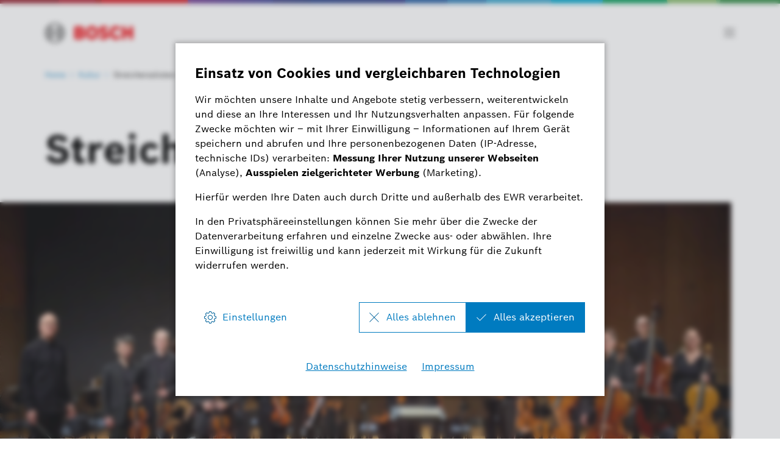

--- FILE ---
content_type: text/html
request_url: https://www.bosch-ksf.de/de/kultur/streichersolisten/index.html
body_size: 39588
content:
<!DOCTYPE html><html lang="de"><head itemscope itemtype="https://schema.org/WebSite">
	<meta charset="utf-8">
  	<meta http-equiv="X-UA-Compatible" content="IE=edge">
  	<meta name="viewport" content="width=device-width, initial-scale=1">
	<base href="/"/>
	<title>Streichersolisten | Kultur | Sport | Freizeit</title>
  	<meta name="description" content="Streichersolisten">
	<meta name="DCSext.wtg_lang" content="de" />
	<meta itemprop="name" content="Kultur | Sport | Freizeit"/>
    <meta itemprop="url" content="http://www.bosch-ksf.de/de/kultur/index.html"/>
	<!-- Color the status bar on mobile devices -->
  	<meta name="theme-color" content="#ffffff">
	<!-- Favicon -->
  	<link rel="shortcut icon" type="image/x-icon" href="/media/tech/tech_images/favicon.ico">
  	<link rel="icon" type="image/png" href="/media/tech/tech_images/favicon-png.png" sizes="16x16">
	  	<!-- for search ranking over https -->
	  	<link rel="canonical" href="http://www.bosch-ksf.de/de/kultur/streichersolisten/">
		    	<link rel="preconnect" href="https://dock.ui.bosch.tech/">
				<link rel="preconnect" href="http://q-wcms-ext-01-17.webspace.bosch.com">
				<link rel="alternate" href="http://www.bosch-ksf.de/de/kultur/streichersolisten/" hreflang="de-it-it" />
	<link itemprop="url" href="http://www.bosch-ksf.de/de/kultur/streichersolisten/index.html"/>
		<link rel="preload" as="image" imagesrcset="http://www.bosch-ksf.de/media/images/kultur/streichersolisten/Streichersolisten_KSF_Gruppenfoto_res_992x558.jpg, http://www.bosch-ksf.de/media/images/kultur/streichersolisten/Streichersolisten_KSF_Gruppenfoto_res_1536x864.jpg 2x" media="(max-width: 767px)" type="image/jpg"/>
		<link rel="preload" as="image" imagesrcset="http://www.bosch-ksf.de/media/images/kultur/streichersolisten/Streichersolisten_KSF_Gruppenfoto_res_992x558.jpg, http://www.bosch-ksf.de/media/images/kultur/streichersolisten/Streichersolisten_KSF_Gruppenfoto_res_1536x864.jpg 2x" media="(min-width: 768px) and (max-width: 991px)" type="image/jpg"/>
		<link rel="preload" as="image" imagesrcset="http://www.bosch-ksf.de/media/images/kultur/streichersolisten/Streichersolisten_KSF_Gruppenfoto_res_1280x720.jpg, http://www.bosch-ksf.de/media/images/kultur/streichersolisten/Streichersolisten_KSF_Gruppenfoto_res_1984x1116.jpg 2x" media="(min-width: 992px) and (max-width: 1199px)" type="image/jpg"/>
		<link rel="preload" as="image" imagesrcset="http://www.bosch-ksf.de/media/images/kultur/streichersolisten/Streichersolisten_KSF_Gruppenfoto_res_1280x720.jpg, http://www.bosch-ksf.de/media/images/kultur/streichersolisten/Streichersolisten_KSF_Gruppenfoto_res_1984x1116.jpg 2x" media="(min-width: 1200px)" type="image/jpg"/>
  	<!-- Preload web fonts -->
	<link rel="preload" href="/media/tech/fonts/woff2/boschsans_regular.woff2" as="font" type="font/woff2" crossorigin>
	<link rel="preload" href="/media/tech/fonts/woff2/boschsans_bold.woff2" as="font" type="font/woff2" crossorigin>
	<!-- Your styles -->
  	  	<link rel="stylesheet" href="/media/tech/styles/main.css?ver=1733407861606">
	<!-- Open Graph -->
  	<meta property="og:title" content="Streichersolisten" />
  	<meta property="og:site_name" content="Kultur | Sport | Freizeit" />
  	<meta property="og:url" content="http://www.bosch-ksf.de/de/kultur/streichersolisten/" />
  	<meta property="og:description" content="Streichersolisten" />
		<meta property="og:image" content="http://www.bosch-ksf.de/media/images/kultur/streichersolisten/Streichersolisten_KSF_Gruppenfoto.jpg" />
  	<meta property="og:type" content="website" />
		<meta property="fb:app_id" content="null" />
  	<!-- Twitter cards -->
  	<meta name="twitter:card" content="summary_large_image">
		<meta name="twitter:site" content="@Bosch">
		<meta name="twitter:creator" content="@Bosch">
	<meta name="twitter:title" content="Streichersolisten">
	<meta name="twitter:description" content="Streichersolisten">
		<meta name="twitter:image" content="http://www.bosch-ksf.de/media/images/kultur/streichersolisten/Streichersolisten_KSF_Gruppenfoto.jpg">
	<!-- Disable tap highlight on IE -->
  	<meta name="msapplication-tap-highlight" content="no">
  	<!-- Tile icon for Win8 (144x144 + tile color) -->
  	<meta name="msapplication-TileImage" content="">
  	<meta name="msapplication-TileColor" content="#ffffff">
<script type="application/json" id="js-externalConfig">
	{
		"defaultLocalization": {
			"defaultLanguage": "de",
			"defaultCountry": "DE",
			"defaultCaaSLanguage": "de",
			"defaultDateFormat": "MM/dd/yyyy"
		}
,
		"socialMediaShare": {
				"facebookUrl": "https://www.facebook.com/dialog/feed",
				"twitterUrl": "https://www.twitter.com/intent/tweet",
				"linkedinUrl": "https://www.linkedin.com/shareArticle"
		},
"schemaTeasers": {
	"author": "Bosch Global",
    "publisher": "Bosch Global",
    "logoUrl": "/media/tech/tech_images/bosch_logo_res_260x85.png"
},
		
			"cookies": {
					"domain": "bosch-ksf.de",
					"path": "/",
					
			"expires": {
					"privacySocial": "60",
					"privacySettings": "60",
					"geolocation": "10",
					"privacyAccepted": "365"
			},
					
			"key": {
					"privacySocial": "privacy-social",
					"privacySettings": "privacy-settings",
					"geolocation": "geoservice",
					"privacyAccepted": "privacy-accepted"
			},
					
			"default": {
					"privacySocial": "{}",
					"privacySettings": "3",
					"privacyAccepted": "1"
			}
			}
    }
</script>
					<script type="application/json" id="consent-kit-settings">
						{
							"i18nOverride":{
								"de-de":
									{"footer":{"imprint":{"linkUrl":"/de/terms_of_use/terms_of_use_1/provider/index.html"},"policy":{"linkUrl":"/de/terms_of_use/terms_of_use_1/privacy/index.html"}},"metadata":{"labels":{"labelEnglish":"German (Germany)","labelNative":"German (Germany)"},"locale":"de-DE","locales":{"source":"de-DE","target":"de-DE"},"versions":{"source":"4.0","translation":"4.0"}},"purposeCategories":{"analysis":{"linkUrl":"/de/terms_of_use/terms_of_use_1/cookies/index.html"},"marketing":{"linkUrl":"/de/terms_of_use/terms_of_use_1/cookies/index.html"}}}
							}
						}
					</script>
</head>	<body itemscope itemtype="https://schema.org/Organization">		<div id="fb-root"></div><header class="O-Header -primary">	<!--googleoff: index-->	<a href="#main" class="a-link--skip-to-main-content">Skip to main</a>	<!--googleon: index-->				<!-- Usage of the Cookie Manager --> 
				<dock-privacy-settings logging="silent" consent-categories="marketing,analysis" fallback-locale="de-de" link-url-analysis="/de/terms_of_use/terms_of_use_1/cookies/index.html" link-url-marketing="/de/terms_of_use/terms_of_use_1/cookies/index.html" link-url-imprint="/de/terms_of_use/terms_of_use_1/provider/index.html" link-url-policy="/de/terms_of_use/terms_of_use_1/privacy/index.html" locale="de-de" 
				></dock-privacy-settings> 
	<div class="O-Header__wrapper" itemscope itemtype="https://schema.org/Brand" itemprop="brand">    	<nav class="O-Header__mainRow e-container -primary" aria-label="Quicklinks">					<a itemprop="url" class="O-Header__brandLogo" target="_self" aria-label="Home" href="/de/kultur/index.html"><svg xmlns="http://www.w3.org/2000/svg" width="433" height="97" viewBox="0 0 433 97"><g><g><path d="M185.2,46.88a13.77,13.77,0,0,0,8.8-13c0-11.7-8.3-17.5-19.7-17.5H144.4V80h32.5c10,0,19.8-7,19.8-17.7C196.7,49.58,185.2,47,185.2,46.88ZM160,29.58h11.6a5.66,5.66,0,0,1,6,5.31q0,.34,0,.69a5.93,5.93,0,0,1-6,5.81H159.9Zm11.7,37.1H160.1V54.18h11.3c5.7,0,8.4,2.5,8.4,6.2C179.8,65,176.4,66.68,171.7,66.68Z" style="fill:#ed0007;fill-rule:evenodd"></path><path d="M231.1,14.78c-18.4,0-29.2,14.7-29.2,33.3s10.8,33.3,29.2,33.3,29.2-14.6,29.2-33.3S249.6,14.78,231.1,14.78Zm0,51.4c-9,0-13.5-8.1-13.5-18.1s4.5-18,13.5-18,13.6,8.1,13.6,18C244.7,58.18,240.1,66.18,231.1,66.18Z" style="fill:#ed0007;fill-rule:evenodd"></path><path d="M294.2,41.38l-2.2-.5c-5.4-1.1-9.7-2.5-9.7-6.4,0-4.2,4.1-5.9,7.7-5.9a17.86,17.86,0,0,1,13,5.9l9.9-9.8c-4.5-5.1-11.8-10-23.2-10-13.4,0-23.6,7.5-23.6,20,0,11.4,8.2,17,18.2,19.1l2.2.5c8.3,1.7,11.4,3,11.4,7,0,3.8-3.4,6.3-8.6,6.3-6.2,0-11.8-2.7-16.1-8.2l-10.1,10c5.6,6.7,12.7,11.9,26.4,11.9,11.9,0,24.6-6.8,24.6-20.7C314.3,46.08,303.3,43.28,294.2,41.38Z" style="fill:#ed0007;fill-rule:evenodd"></path><path d="M349.7,66.18c-7,0-14.3-5.8-14.3-18.5,0-11.3,6.8-17.6,13.9-17.6,5.6,0,8.9,2.6,11.5,7.1l12.8-8.5c-6.4-9.7-14-13.8-24.5-13.8-19.2,0-29.6,14.9-29.6,32.9,0,18.9,11.5,33.7,29.4,33.7,12.6,0,18.6-4.4,25.1-13.8L361.1,59C358.5,63.18,355.7,66.18,349.7,66.18Z" style="fill:#ed0007;fill-rule:evenodd"></path><polygon points="416.3 16.38 416.3 39.78 397 39.78 397 16.38 380.3 16.38 380.3 79.98 397 79.98 397 54.88 416.3 54.88 416.3 79.98 433 79.98 433 16.38 416.3 16.38" style="fill:#ed0007;fill-rule:evenodd"></polygon></g><g><path d="M48.2.18a48.2,48.2,0,1,0,48.2,48.2A48.2,48.2,0,0,0,48.2.18Zm0,91.9a43.7,43.7,0,1,1,43.7-43.7,43.71,43.71,0,0,1-43.7,43.7Z"></path><path d="M68.1,18.28H64.8v16.5H31.7V18.28H28.3a36.06,36.06,0,0,0,0,60.2h3.4V62H64.8v16.5h3.3a36.05,36.05,0,0,0,0-60.2ZM27.1,72A31.59,31.59,0,0,1,24.47,27.4a32.51,32.51,0,0,1,2.63-2.62Zm37.7-14.6H31.7V39.28H64.8Zm4.5,14.5v-10h0V34.78h0v-10a31.65,31.65,0,0,1,2.39,44.71A33.68,33.68,0,0,1,69.3,71.88Z"></path></g></g></svg></a>			<div class="O-Header__mainRow__item O-Header__mainRow__toggle">	<div class="M-Main-Navigation" data="true" data-js-component="main-navigation" data-search-disabled="true">		<div class="M-Main-Navigation__buttons">			    <button type="button" class="M-Main-Navigation__toggle a-button--integrated -primary" aria-label="Open Main Navigation" aria-haspopup="true">				    <span class="M-Main-Navigation__toggle__icon">			    	    <span class="M-Main-Navigation__toggle__bar"></span>			        	<span class="M-Main-Navigation__toggle__bar"></span>			          	<span class="M-Main-Navigation__toggle__bar"></span>			          	<span class="M-Main-Navigation__toggle__bar"></span>			       	</span>			    </button>		</div>		   	<nav class="M-Main-Navigation__flyoutWrapper -primary" aria-label="Main Navigation">		   		<div class="M-Main-Navigation__flyoutWrapper--scroll-container">					<div class="M-Main-Navigation__flyoutWrapper--inner">						<ul class="M-Main-Navigation__items M-Main-Navigation__items--first" role="menubar">						<li class="M-Main-Navigation__item M-Main-Navigation__item--first" role="none">							<a class="M-Main-Navigation__link"  href="/de/veranstaltungen/index.html" role="menuitem"><span>Veranstaltungen</span></a>					</li>						</ul>					</div>				</div>			</nav>		<dialog id="M-Main-Navigation__search-flyout" class="M-Search-Flyout">	<div class="M-Search-Flyout__wrapper">	  	<div class="e-container">	    	<div class="M-Search-Flyout__header-wrapper">						<a itemprop="url" tabindex="-1" class="M-Search-Flyout__header-brand-logo" target="_self" aria-label="Home" href="/de/kultur/index.html"><svg xmlns="http://www.w3.org/2000/svg" width="433" height="97" viewBox="0 0 433 97"><g><g><path d="M185.2,46.88a13.77,13.77,0,0,0,8.8-13c0-11.7-8.3-17.5-19.7-17.5H144.4V80h32.5c10,0,19.8-7,19.8-17.7C196.7,49.58,185.2,47,185.2,46.88ZM160,29.58h11.6a5.66,5.66,0,0,1,6,5.31q0,.34,0,.69a5.93,5.93,0,0,1-6,5.81H159.9Zm11.7,37.1H160.1V54.18h11.3c5.7,0,8.4,2.5,8.4,6.2C179.8,65,176.4,66.68,171.7,66.68Z" style="fill:#ed0007;fill-rule:evenodd"></path><path d="M231.1,14.78c-18.4,0-29.2,14.7-29.2,33.3s10.8,33.3,29.2,33.3,29.2-14.6,29.2-33.3S249.6,14.78,231.1,14.78Zm0,51.4c-9,0-13.5-8.1-13.5-18.1s4.5-18,13.5-18,13.6,8.1,13.6,18C244.7,58.18,240.1,66.18,231.1,66.18Z" style="fill:#ed0007;fill-rule:evenodd"></path><path d="M294.2,41.38l-2.2-.5c-5.4-1.1-9.7-2.5-9.7-6.4,0-4.2,4.1-5.9,7.7-5.9a17.86,17.86,0,0,1,13,5.9l9.9-9.8c-4.5-5.1-11.8-10-23.2-10-13.4,0-23.6,7.5-23.6,20,0,11.4,8.2,17,18.2,19.1l2.2.5c8.3,1.7,11.4,3,11.4,7,0,3.8-3.4,6.3-8.6,6.3-6.2,0-11.8-2.7-16.1-8.2l-10.1,10c5.6,6.7,12.7,11.9,26.4,11.9,11.9,0,24.6-6.8,24.6-20.7C314.3,46.08,303.3,43.28,294.2,41.38Z" style="fill:#ed0007;fill-rule:evenodd"></path><path d="M349.7,66.18c-7,0-14.3-5.8-14.3-18.5,0-11.3,6.8-17.6,13.9-17.6,5.6,0,8.9,2.6,11.5,7.1l12.8-8.5c-6.4-9.7-14-13.8-24.5-13.8-19.2,0-29.6,14.9-29.6,32.9,0,18.9,11.5,33.7,29.4,33.7,12.6,0,18.6-4.4,25.1-13.8L361.1,59C358.5,63.18,355.7,66.18,349.7,66.18Z" style="fill:#ed0007;fill-rule:evenodd"></path><polygon points="416.3 16.38 416.3 39.78 397 39.78 397 16.38 380.3 16.38 380.3 79.98 397 79.98 397 54.88 416.3 54.88 416.3 79.98 433 79.98 433 16.38 416.3 16.38" style="fill:#ed0007;fill-rule:evenodd"></polygon></g><g><path d="M48.2.18a48.2,48.2,0,1,0,48.2,48.2A48.2,48.2,0,0,0,48.2.18Zm0,91.9a43.7,43.7,0,1,1,43.7-43.7,43.71,43.71,0,0,1-43.7,43.7Z"></path><path d="M68.1,18.28H64.8v16.5H31.7V18.28H28.3a36.06,36.06,0,0,0,0,60.2h3.4V62H64.8v16.5h3.3a36.05,36.05,0,0,0,0-60.2ZM27.1,72A31.59,31.59,0,0,1,24.47,27.4a32.51,32.51,0,0,1,2.63-2.62Zm37.7-14.6H31.7V39.28H64.8Zm4.5,14.5v-10h0V34.78h0v-10a31.65,31.65,0,0,1,2.39,44.71A33.68,33.68,0,0,1,69.3,71.88Z"></path></g></g></svg></a>				<div class="M-Search-Flyout__button-wrapper"><button type="button" class="a-button a-button a-button--integrated M-Search-Flyout--close-button" aria-label="close" id="flyout-wrapper-full" tabindex="4" >	<i class="a-icon boschicon-bosch-ic-close a-button__icon"></i>	<span class="a-button__label">				close			</span>	</button>	      		</div>	    	</div>	  	</div>		<div data-js-component="SearchResultGroup" data-land-mark="flyout" data-flyout-mode="true" data-top-query-headline="" data-placeholder="Suchen" data-aria-label-search-icon="Search" data-aria-label-search-form="Search header" data-aria-label-close-icon="" data-autosuggestions-link="Alle Ergebnisse anzeigen"    data-hide-number-of-results="true" data-search-url="/de/search.html" >		</div>	</div></dialog>	</div>    		</div>   		      	</nav>    </div>	   	<div class="O-Header__navRow O-Header__navRow--subnav burger">			<div class="e-container">				<div class="O-Header__navRow__wrapper"><nav aria-label="Breadcrumb">
	<ol class="o-header__breadcrumbs m-breadcrumbs">
		<li>
			<div class="a-link -icon"><a href="/de/kultur/index.html"><span>Home<i class="a-icon ui-ic-nosafe-lr-forward-small"></i></span></a></div>
		</li>
					<li>
						<div class="a-link -icon"><a href="/de/kultur/index.html"><span>Kultur<i class="a-icon ui-ic-nosafe-lr-forward-small"></i></span></a></div>
					</li>
					<li aria-current="page">
						Streichersolisten
					</li>
	</ol>
</nav>				</div>			</div>		</div></header>  		<main id="main" tabindex="-1">		<div class="M-Stage-Two" data-js-component="stage-two">
	<div class="e-container">		<div class="M-Stage-Two__header">				<div class="M-Stage-Two__headline">			       	<div class="M-Stage-Two__headline-container a-text">											<h1>Streichersolisten</h1>			      	</div>			    </div>		</div>	</div>				<div class="M-Stage-Two__contentContainer container">
					<div class="M-Stage-Two__content">
<figure class="A-Image__figure" >		<div class="A-Image__preloadWrapper" data-nosnippet>		<div itemtype="https://schema.org/ImageObject" itemscope="" itemprop="image">			<meta content="http://www.bosch-ksf.de/media/images/kultur/streichersolisten/Streichersolisten_KSF_Gruppenfoto_res_400x225.jpg" itemprop="url" />			<meta content="100%" itemprop="width" />			<meta content="100%" itemprop="height" />		</div>		<picture class="A-Image__picture" data-js-component="source-fallback">			<source srcset="/media/images/kultur/streichersolisten/Streichersolisten_KSF_Gruppenfoto_res_1280x720.jpg, /media/images/kultur/streichersolisten/Streichersolisten_KSF_Gruppenfoto_res_1984x1116.jpg 2x" media="(min-width: 1200px)">			<source srcset="/media/images/kultur/streichersolisten/Streichersolisten_KSF_Gruppenfoto_res_1280x720.jpg, /media/images/kultur/streichersolisten/Streichersolisten_KSF_Gruppenfoto_res_1984x1116.jpg 2x" media="(min-width: 992px)">			<source srcset="/media/images/kultur/streichersolisten/Streichersolisten_KSF_Gruppenfoto_res_992x558.jpg, /media/images/kultur/streichersolisten/Streichersolisten_KSF_Gruppenfoto_res_1536x864.jpg 2x" media="(min-width: 768px)">			<source srcset="/media/images/kultur/streichersolisten/Streichersolisten_KSF_Gruppenfoto_res_400x225.jpg, /media/images/kultur/streichersolisten/Streichersolisten_KSF_Gruppenfoto_res_800x450.jpg 2x" media="(max-width: 767px)">			<img class="A-Image A-Image--preload" src="[data-uri]"  srcset="/media/images/kultur/streichersolisten/Streichersolisten_KSF_Gruppenfoto_res_400x225.jpg, /media/images/kultur/streichersolisten/Streichersolisten_KSF_Gruppenfoto_res_800x450.jpg 2x" width="800" height="450" alt="Streichersolisten">		</picture>		</div></figure>
					</div>
				</div>
	    </div>
		<div class="M-AnchorNavigation__sticky">
	  		<nav class="M-AnchorNavigation" aria-label="page navigation" data-js-component="anchor-navigation">
	    		<div class="e-container M-AnchorNavigation-GradientContainer">
	      			<div class="M-AnchorNavigation-GradientButton -button-left">
<button type="button" class="a-button a-button--integrated -without-label" aria-label="button left" >	<i class="a-icon ui-ic-left-small a-button__icon"></i></button>
	      			</div>
	      			<ul class="M-AnchorNavigation-Navigation">
	        			<li class="M-AnchorNavigation-Navigation__element -spacing" aria-hidden="true">
<button type="button" class="a-button a-button--integrated -without-icon" >	<div class="a-button__label">				&nbsp;			</div>	</button>
	        			</li>
	      			</ul>
	      			<div class="M-AnchorNavigation-GradientButton -button-right">
<button type="button" class="a-button a-button--integrated -without-label" aria-label="button right" >	<i class="a-icon ui-ic-right-small a-button__icon"></i></button>
	      			</div>
	    		</div>
	  		</nav>
		</div>
	<section aria-label="Info"><div class="e-container">	<div class="M-Text-TextIntro">		<div class="M-Text-TextIntro__text">        	<div class="A-Text-RichText">				<p>Die Bosch Streichersolisten wurden im Frühjahr 2008 gegründet.</p><p>Die etwa 20 Mitglieder (überwiegend Bosch-Mitarbeiter und Freunde) haben sich das Ziel gesetzt, kammermusikalische Werke auf einem künstlerischen Niveau zu präsentieren, bei dem es auf jeden Einzelnen ankommt. Das instrumentale Können der Mitglieder ermöglicht es, sich innerhalb der 2 Projektphasen pro Jahr ganz auf den musikalischen „Feinschliff“ zu konzentrieren.</p><p>Die Bosch Streichersolisten sind in den letzten Jahren sehr erfolgreich im In- und Ausland aufgetreten. 2 CDs mit Original-Mitschnitten belegen die hohe Qualität der Konzerte. Neben Werken für reines Streichorchester gehören auch Stücke mit zusätzlicher kleiner Bläserbesetzung zum Repertoire der Bosch Streichersolisten.</p>   			</div>   		</div>	</div></div>	</section><section class="M-TextImageTwo" aria-label="Der Dirigent">	<div class="e-container">	<div class="a-component-header">		<div class="a-text">		        <h2>Der Dirigent</h2>	    </div>	</div>		<div class="M-TextImageTwo__body -ratio-8-to-4" data="leftAlignedSmall">	<div class="M-TextImageTwo__textWrapper">		<div class="M-TextImageTwo__body--description">			<div class="A-Text-RichText">				<p>Robert Wieland wurde 1965 in Frankfurt/ Main geboren und erhielt Violin- und Violaunterricht bei Sabine und Peter Pfuhl, Joseph Schuhmann und Vidor Nagy.</p><p>Nach dem Abitur studierte er bei Prof. Werner Kloor in Mannheim, bei Prof. Enrique Santiago und bei Gunther Teuffel in Stuttgart. Es folgte das künstlerische Aufbaustudium bei Manfred Schumann.</p><p>Als Bratschist spielte er im „Sagittarius-Quartett“, welches vom Melos-Quartett betreut wurde. Er besuchte Meisterkurse für Viola und Kammermusik in Barcelona, Trier, Hamburg und Eugene/Oregon.</p><p>Robert Wieland spielte vier Jahre bei der Württembergischen Philharmonie in Reutlingen und übernahm anschließend eine Klasse für Viola, Violine und die Leitung der Orchester an der Musikschule Filderstadt (Filum).</p><p>Seine Dirigierausbildung erhielt Robert Wieland bei Peter Amadeus Schneider und Prof. Helmut Wolf in Stuttgart, sowie Prof. Hartmut Rhode, Leipzig.</p><p>Robert Wieland leitet das Filharmonische Kammerorchester, das Reutlinger Kammerorchester und seit seiner Gründung 2008 die Bosch Streichersolisten.</p>    		</div>		</div>	</div>			<div class="M-TextImageTwo__imageWrapper"><figure class="A-Image__figure" >		<div class="A-Image__preloadWrapper A-Image__preloadWrapper--ratio16to9" data-nosnippet>		<div itemtype="https://schema.org/ImageObject" itemscope="" itemprop="image">			<meta content="http://www.bosch-ksf.de/media/images/kultur/streichersolisten/Robert-Wieland_res_400x225.jpg" itemprop="url" />			<meta content="100%" itemprop="width" />			<meta content="100%" itemprop="height" />		</div>		<picture class="A-Image__picture" data-js-component="source-fallback">			<source srcset="/media/images/kultur/streichersolisten/Robert-Wieland_res_400x225.jpg, /media/images/kultur/streichersolisten/Robert-Wieland_res_800x450.jpg 2x" media="(min-width: 1200px)">			<source srcset="/media/images/kultur/streichersolisten/Robert-Wieland_res_400x225.jpg, /media/images/kultur/streichersolisten/Robert-Wieland_res_800x450.jpg 2x" media="(min-width: 992px)">			<source srcset="/media/images/kultur/streichersolisten/Robert-Wieland_res_400x225.jpg, /media/images/kultur/streichersolisten/Robert-Wieland_res_800x450.jpg 2x" media="(min-width: 768px)">			<source srcset="/media/images/kultur/streichersolisten/Robert-Wieland_res_400x225.jpg, /media/images/kultur/streichersolisten/Robert-Wieland_res_800x450.jpg 2x" media="(max-width: 767px)">			<img class="A-Image A-Image--preload -lazyloading" src="[data-uri]" loading="lazy" srcset="/media/images/kultur/streichersolisten/Robert-Wieland_res_400x225.jpg, /media/images/kultur/streichersolisten/Robert-Wieland_res_800x450.jpg 2x" width="800" height="450" alt="Der Dirigent Robert Wieland">		</picture>		</div></figure>			</div>		</div>	</div></section><section class="M-Teaser-Two-Columns" aria-label="Die Mitglieder">   	<div class="e-container">			<div class="M-Teaser-Two-Columns__container"><div class="M-Teaser-Two-Columns__image"><figure class="A-Image__figure" >		<div class="A-Image__preloadWrapper A-Image__preloadWrapper--ratio16to9" data-nosnippet>		<div itemtype="https://schema.org/ImageObject" itemscope="" itemprop="image">			<meta content="http://www.bosch-ksf.de/media/images/kultur/streichersolisten/bosch-streichersolisten-alexander-schmitt-ax118154_res_640x360.jpg" itemprop="url" />			<meta content="100%" itemprop="width" />			<meta content="100%" itemprop="height" />		</div>		<picture class="A-Image__picture" data-js-component="source-fallback">			<source srcset="/media/images/kultur/streichersolisten/bosch-streichersolisten-alexander-schmitt-ax118154_res_640x360.jpg, /media/images/kultur/streichersolisten/bosch-streichersolisten-alexander-schmitt-ax118154_res_1280x720.jpg 2x" media="(min-width: 1200px)">			<source srcset="/media/images/kultur/streichersolisten/bosch-streichersolisten-alexander-schmitt-ax118154_res_640x360.jpg, /media/images/kultur/streichersolisten/bosch-streichersolisten-alexander-schmitt-ax118154_res_1280x720.jpg 2x" media="(min-width: 992px)">			<source srcset="/media/images/kultur/streichersolisten/bosch-streichersolisten-alexander-schmitt-ax118154_res_992x558.jpg, /media/images/kultur/streichersolisten/bosch-streichersolisten-alexander-schmitt-ax118154_res_1984x1116.jpg 2x" media="(min-width: 768px)">			<source srcset="/media/images/kultur/streichersolisten/bosch-streichersolisten-alexander-schmitt-ax118154_res_640x360.jpg, /media/images/kultur/streichersolisten/bosch-streichersolisten-alexander-schmitt-ax118154_res_1280x720.jpg 2x" media="(max-width: 767px)">			<img class="A-Image A-Image--preload -lazyloading" src="[data-uri]" loading="lazy" srcset="/media/images/kultur/streichersolisten/bosch-streichersolisten-alexander-schmitt-ax118154_res_640x360.jpg, /media/images/kultur/streichersolisten/bosch-streichersolisten-alexander-schmitt-ax118154_res_1280x720.jpg 2x" width="1280" height="720" alt="Die Mitglieder">		</picture>		</div></figure></div><div class="M-Teaser-Two-Columns__content">		<h2 class="M-Teaser-Two-Columns__content--headline">			Die Mitglieder		</h2>		<div class="M-Teaser-Two-Columns__content--text">			<p><strong>Violinen</strong><br>Bernd Müller (KM), Claudia Wemker, Thomas Triboulet, Klaus-Jürgen Wald, Benedikt Lösch, Ingo Henkel, Imke von Krane, Antje Krüger-Spindler, Frank Schatz, Konstanze Urban, Britta Vincon, Lea Schober</p><p><strong>Bratschen</strong><br>Steffen Reichenbach, Sylvia Theuringer, Christina Wald, Thomas Walter</p><p><strong>Violoncelli</strong><br>Martin Lindemann, Daniel Karrer, Martin Löw</p><p><strong>Kontrabässe</strong><br>Andreas Rekersbrink, Christian Silber</p>		</div></div>			</div>	</div></section><!-- Note: The separator of the anchor navigation is meant to be placed at the top of the section it is connected to. --><div class="M-AnchorNavigation-Separator" data-section-title="Proben" id="proben"></div><section class="M-Teaser-Two-Columns" aria-label="Proben">   	<div class="e-container">			<div class="M-Teaser-Two-Columns__container"><div class="M-Teaser-Two-Columns__image"><figure class="A-Image__figure" >		<div class="A-Image__preloadWrapper A-Image__preloadWrapper--ratio16to9" data-nosnippet>		<div itemtype="https://schema.org/ImageObject" itemscope="" itemprop="image">			<meta content="http://www.bosch-ksf.de/media/images/kultur/streichersolisten/Streichersolisten-Kontakt_res_640x360.jpg" itemprop="url" />			<meta content="100%" itemprop="width" />			<meta content="100%" itemprop="height" />		</div>		<picture class="A-Image__picture" data-js-component="source-fallback">			<source srcset="/media/images/kultur/streichersolisten/Streichersolisten-Kontakt_res_640x360.jpg, /media/images/kultur/streichersolisten/Streichersolisten-Kontakt_res_1280x720.jpg 2x" media="(min-width: 1200px)">			<source srcset="/media/images/kultur/streichersolisten/Streichersolisten-Kontakt_res_640x360.jpg, /media/images/kultur/streichersolisten/Streichersolisten-Kontakt_res_1280x720.jpg 2x" media="(min-width: 992px)">			<source srcset="/media/images/kultur/streichersolisten/Streichersolisten-Kontakt_res_992x558.jpg, /media/images/kultur/streichersolisten/Streichersolisten-Kontakt_res_1984x1116.jpg 2x" media="(min-width: 768px)">			<source srcset="/media/images/kultur/streichersolisten/Streichersolisten-Kontakt_res_640x360.jpg, /media/images/kultur/streichersolisten/Streichersolisten-Kontakt_res_1280x720.jpg 2x" media="(max-width: 767px)">			<img class="A-Image A-Image--preload -lazyloading" src="[data-uri]" loading="lazy" srcset="/media/images/kultur/streichersolisten/Streichersolisten-Kontakt_res_640x360.jpg, /media/images/kultur/streichersolisten/Streichersolisten-Kontakt_res_1280x720.jpg 2x" width="1280" height="720" alt="Streichersolisten Probe">		</picture>		</div></figure></div><div class="M-Teaser-Two-Columns__content">		<h2 class="M-Teaser-Two-Columns__content--headline">			Proben		</h2>		<div class="M-Teaser-Two-Columns__content--text">			<p>Die Probenarbeit zu den Konzerten findet in Projektphasen von 4 - 6 Wochen vor den Konzerten statt.</p><p><strong>Für unsere weiteren Projektphasen können Sie sich bei Interesse gerne bewerben.</strong><br>Wir bitten darum, eines der folgenden Werke für ein Probespiel vorzubereiten:</p><p><strong>Violine</strong><br>1. Satz aus einem Violinkonzert von W. A. Mozart</p><p><strong>Bratsche</strong><br>2. Satz aus dem Violakonzert G-Dur von G. P. Telemann</p><p><strong>Violoncello</strong><br>1. Satz aus einem Cellokonzert von J. Haydn oder ein Präludium aus einer Suite von J. S. Bach</p><p><strong>Kontrabass</strong><br>1. Satz eines bekannten Kontrabasskonzertes</p><p>Alternative Werke sind nach Absprache ebenfalls möglich. Ebenso bitten wir um einen kurzen musikalischen Werdegang.</p>		</div></div>			</div>	</div></section><!-- Note: The separator of the anchor navigation is meant to be placed at the top of the section it is connected to. --><div class="M-AnchorNavigation-Separator" data-section-title="CD" id="cd"></div><section class="M-Teaser-Two-Columns" aria-label="CD">		<div class="e-container">	<div class="a-component-header">		<div class="a-text">		        <h2>CD</h2>	    </div>	</div>   		</div>   	<div class="e-container">			<div class="M-Teaser-Two-Columns__container"><div class="M-Teaser-Two-Columns__image"><figure class="A-Image__figure" >		<div class="A-Image__preloadWrapper A-Image__preloadWrapper--ratio16to9" data-nosnippet>		<div itemtype="https://schema.org/ImageObject" itemscope="" itemprop="image">			<meta content="http://www.bosch-ksf.de/media/images/kultur/streichersolisten/streichersolisten-jahreszeiten-cd_res_640x360.jpg" itemprop="url" />			<meta content="100%" itemprop="width" />			<meta content="100%" itemprop="height" />		</div>		<picture class="A-Image__picture" data-js-component="source-fallback">			<source srcset="/media/images/kultur/streichersolisten/streichersolisten-jahreszeiten-cd_res_640x360.jpg, /media/images/kultur/streichersolisten/streichersolisten-jahreszeiten-cd_res_1280x720.jpg 2x" media="(min-width: 1200px)">			<source srcset="/media/images/kultur/streichersolisten/streichersolisten-jahreszeiten-cd_res_640x360.jpg, /media/images/kultur/streichersolisten/streichersolisten-jahreszeiten-cd_res_1280x720.jpg 2x" media="(min-width: 992px)">			<source srcset="/media/images/kultur/streichersolisten/streichersolisten-jahreszeiten-cd_res_992x558.jpg, /media/images/kultur/streichersolisten/streichersolisten-jahreszeiten-cd_res_1984x1116.jpg 2x" media="(min-width: 768px)">			<source srcset="/media/images/kultur/streichersolisten/streichersolisten-jahreszeiten-cd_res_640x360.jpg, /media/images/kultur/streichersolisten/streichersolisten-jahreszeiten-cd_res_1280x720.jpg 2x" media="(max-width: 767px)">			<img class="A-Image A-Image--preload -lazyloading" src="[data-uri]" loading="lazy" srcset="/media/images/kultur/streichersolisten/streichersolisten-jahreszeiten-cd_res_640x360.jpg, /media/images/kultur/streichersolisten/streichersolisten-jahreszeiten-cd_res_1280x720.jpg 2x" width="1280" height="720" alt="Streichersolisten Jahreszeiten CD">		</picture>		</div></figure></div><div class="M-Teaser-Two-Columns__content">		<h3 class="M-Teaser-Two-Columns__content--headline">			 Ein Festival der Jahreszeiten		</h3>		<div class="M-Teaser-Two-Columns__content--text">			<p>Die CD kann über „Primavera – Hilfe für Kinder in Not e.V.“ <a target="_blank" aria-label="hier null null" rel="noopener, noreferrer" href="mailto:external.Roland.Mueller-Fiedler@de.bosch.com"><span>hier<i class="a-icon ui-ic-nosafe-lr-externallink"></i></span></a> angefodert werden.</p><p>Ansprechpartner: Herr Mueller-Fiedler Roland</p>		</div></div>			</div>	</div></section><!-- Note: The separator of the anchor navigation is meant to be placed at the top of the section it is connected to. --><div class="M-AnchorNavigation-Separator" data-section-title="Ansprechpartner" id="ansprechpartner"></div><section class="M-TextImageTwo" aria-label="Ansprechpartner">	<div class="e-container">	<div class="a-component-header">		<div class="a-text">		        <h2>Ansprechpartner</h2>	    </div>	</div>		<div class="M-TextImageTwo__body -ratio-4-to-8" data="rightAlignedSmall">			<div class="M-TextImageTwo__imageWrapper"><figure class="A-Image__figure" >		<div class="A-Image__preloadWrapper A-Image__preloadWrapper--ratio16to9" data-nosnippet>		<div itemtype="https://schema.org/ImageObject" itemscope="" itemprop="image">			<meta content="http://www.bosch-ksf.de/media/images/kultur/streichersolisten/Konstanze-Urban_res_400x225.jpg" itemprop="url" />			<meta content="100%" itemprop="width" />			<meta content="100%" itemprop="height" />		</div>		<picture class="A-Image__picture" data-js-component="source-fallback">			<source srcset="/media/images/kultur/streichersolisten/Konstanze-Urban_res_400x225.jpg, /media/images/kultur/streichersolisten/Konstanze-Urban_res_800x450.jpg 2x" media="(min-width: 1200px)">			<source srcset="/media/images/kultur/streichersolisten/Konstanze-Urban_res_400x225.jpg, /media/images/kultur/streichersolisten/Konstanze-Urban_res_800x450.jpg 2x" media="(min-width: 992px)">			<source srcset="/media/images/kultur/streichersolisten/Konstanze-Urban_res_400x225.jpg, /media/images/kultur/streichersolisten/Konstanze-Urban_res_800x450.jpg 2x" media="(min-width: 768px)">			<source srcset="/media/images/kultur/streichersolisten/Konstanze-Urban_res_400x225.jpg, /media/images/kultur/streichersolisten/Konstanze-Urban_res_800x450.jpg 2x" media="(max-width: 767px)">			<img class="A-Image A-Image--preload -lazyloading" src="[data-uri]" loading="lazy" srcset="/media/images/kultur/streichersolisten/Konstanze-Urban_res_400x225.jpg, /media/images/kultur/streichersolisten/Konstanze-Urban_res_800x450.jpg 2x" width="800" height="450" alt="Konstanze Urban ">		</picture>		</div></figure>			</div>	<div class="M-TextImageTwo__textWrapper">		<div class="M-TextImageTwo__body--description">			<div class="A-Text-RichText">				<p>Konstanze Urban<br>Tel.: +49(152)28846973</p>    		</div>				<div class="a-link -icon"><a target="_blank" aria-label="Konstanze Urban null null" rel="noopener, noreferrer" href="mailto:Konstanze.Urban@de.bosch.com"><span>Konstanze</span>&#32;<span>Urban<i class="a-icon ui-ic-nosafe-lr-externallink"></i></span></a></div>		</div>	</div>		</div>	</div></section><!-- Note: The separator of the anchor navigation is meant to be placed at the top of the section it is connected to. --><div class="M-AnchorNavigation-Separator" data-section-title="Veranstaltungskalender" id="veranstaltungskalender"></div>
<!--
	/media/images/rich_media/rm_ksf_calendar_test/rm_ksf_calendar_all_in_one.js 
	/media/images/rich_media/rm_ksf_calendar_test/jquery.js 
	/media/images/rich_media/rm_ksf_calendar_test/rm_ksf_calendar_resources_de.xml 
	/media/images/rich_media/rm_ksf_calendar_test/rm_ksf_calendar_style.css 
	/media/images/rich_media/rm_ksf_calendar_test/rm_ksf_calendar_all_in_one_es5.js 
	/media/images/rich_media/rm_ksf_calendar_test/rm_culture_all_stars.jpg 
	/media/images/rich_media/rm_ksf_calendar_test/rm_culture_bigband.jpg 
	/media/images/rich_media/rm_ksf_calendar_test/rm_culture_jazz_orchestra.jpg 
	/media/images/rich_media/rm_ksf_calendar_test/rm_culture_jazzchor.jpg 
	/media/images/rich_media/rm_ksf_calendar_test/rm_culture_orchester_homburg.jpg 
	/media/images/rich_media/rm_ksf_calendar_test/rm_culture_rockband_high_pressure.jpg 
	/media/images/rich_media/rm_ksf_calendar_test/rm_culture_sinfonieorchester.jpg 
	/media/images/rich_media/rm_ksf_calendar_test/rm_culture_streichersolisten.jpg 
	/media/images/rich_media/rm_ksf_calendar_test/rm_culture_tenmadaiko.jpg 
	/media/images/rich_media/rm_ksf_calendar_test/rm_culture_theatergruppe.jpg 
	/media/images/rich_media/rm_ksf_calendar_test/rm_freizeit_fotogruppe_stuttgart.jpg 
	/media/images/rich_media/rm_ksf_calendar_test/rm_freizeit_oldtimer_schrauber.jpg 
	/media/images/rich_media/rm_ksf_calendar_test/rm_freizeit_wandergruppe.jpg 
	/media/images/rich_media/rm_ksf_calendar_test/rm_sport_radgruppe.jpg 
	/media/images/rich_media/rm_ksf_calendar_test/rm_sport_skigruppe.jpg 
	/media/images/rich_media/rm_ksf_calendar_test/rm_sport_lehrgang.jpg 
	/media/images/rich_media/rm_ksf_calendar_test/rm_culture_swing_orchestra_chor.jpg 
	/media/images/rich_media/rm_ksf_calendar_test/rm_culture_musikgruppen.jpg 
	/media/images/rich_media/rm_ksf_calendar_test/rm_freizeit_tanzgruppe.jpg 
	/media/images/rich_media/rm_ksf_calendar_test/rm_culture_swing_and_dance_orchestra.jpg 
	/media/images/rich_media/rm_ksf_calendar_test/rm_culture_chor_old.jpg 
-->
<section aria-label="O_RichMediaBox_Inline">
	<script async src="../../../media/images/rich_media/rm_ksf_calendar_test/jquery.js"></script>
<script async src="../../../media/images/rich_media/rm_ksf_calendar_test/rm_ksf_calendar_all_in_one.js"></script>
<link rel="stylesheet" href="../../../media/images/rich_media/rm_ksf_calendar_test/rm_ksf_calendar_style.css">
<rm-ksf-calendar-init data-cat="cul" data-dir="../../../media/images/rich_media/rm_ksf_calendar_test">
    <data src="../../../media/images/rich_media/rm_ksf_calendar_test/rm_ksf_calendar_resources_de.xml" />
</rm-ksf-calendar-init>
</section>		</main>  		<footer class="o-footer" aria-label="Footer main">	<div class="e-container">		<div class="o-footer__top">				<div class="o-footer__claim">You are on</div>				<ul class="o-footer__links">						<li><div class="a-link -icon"><a target="_blank" aria-label="Bosch in Deutschland null null" rel="noopener, noreferrer" href="http://www.bosch.de/"><span>Bosch in</span>&#32;<span>Deutschland<i class="a-icon ui-ic-nosafe-lr-externallink"></i></span></a></div></li>				</ul>		</div>		<hr class="a-divider"/>		<div class="o-footer__bottom">				<ul class="o-footer__links">						<li><div class="a-link"><a target="_self" aria-label="Impressum" href="/de/terms_of_use/terms_of_use_1/provider/index.html"><span>Impressum</span></a></div></li>						<li><div class="a-link"><a target="_self" aria-label="Rechtliche Hinweise" href="/de/terms_of_use/terms_of_use_1/legal_notice/index.html"><span>Rechtliche Hinweise</span></a></div></li>						<li><div class="a-link"><a target="_self" aria-label="Datenschutz" href="/de/terms_of_use/terms_of_use_1/privacy/index.html"><span>Datenschutz</span></a></div></li>						<li><div class="a-link"><a target="_self" aria-label="Cookies" href="/de/terms_of_use/terms_of_use_1/cookies/index.html"><span>Cookies</span></a></div></li>		    	<li>
			    	<div class="a-link">
				    	<a href="#" aria-label="Privatsphäre-Einstellungen" onClick="showDockPrivacySettings(); return false;"><span>Privatsphäre-Einstellungen</span></a>
				    </div>
				</li>
				</ul>			<div class="o-footer__copyright">					© 2022 Robert Bosch GmbH			</div><button type="button" class="a-button a-button--integrated -without-label o-footer__back-to-top" aria-label="back to top" data-js-component="button-back-to-top" >	<i class="a-icon boschicon-bosch-ic-up a-button__icon"></i></button>		</div>	</div> </footer>					<!-- Includes the Cookie Manager --> 
					<script type="module" src="https://dock.ui.bosch.tech/releases/4-latest/build/dock-privacy-settings.esm.js "></script> 	
					<script>
						/* Get DOCK consents */
					    async function dockGetConsents() {
					        await customElements.whenDefined("dock-privacy-settings");
					        const dockPrivacySettings = document.querySelector("dock-privacy-settings");
					        return await dockPrivacySettings.consents;
					    }
						/* Show the DOCK dialog */
					     async function showDockPrivacySettings() {
					        await customElements.whenDefined("dock-privacy-settings");
					        const dockPrivacySettings = document.querySelector("dock-privacy-settings");
					        await dockPrivacySettings.setAttribute("visible", "true");
					    }
					</script>
 	<script defer src="/media/tech/scripts/main.js?ver=1733407861606"></script>
	</body></html>

--- FILE ---
content_type: text/css
request_url: https://www.bosch-ksf.de/media/images/rich_media/rm_ksf_calendar_test/rm_ksf_calendar_style.css
body_size: 9523
content:
	rm-ksf-calendar {
		display: block;
	}

	rm-ksf-calendar h3 {
		font-size: 48px;
		text-align: center;
		margin-top: 3px;
		margin-bottom: 50px;
		color: #78be20;
	}

	rm-ksf-calendar .rm-ksf-cal-selectors {
		width: 100%;
		max-width: 360px;
		margin: 31px auto 59px
	}

	rm-ksf-calendar .rm-ksf-cal-formfield-select {
		position: relative;
		margin-bottom: 24px;
	}

	rm-ksf-calendar .rm-ksf-cal-formfield-wrapper {
		position: relative;
	}

	rm-ksf-calendar .rm-ksf-cal-formfield-wrapper select {
		background: 0 0;
		border: 0;
		outline: 0;
		width: 100%;
		z-index: 2;
		border-bottom: 1px solid #e6e6e6;
		height: 48px;
		left: 0;
		margin-left: 0;
		margin-top: 1em;
		position: relative;
		-webkit-appearance: none;
		-moz-appearance: none;
		appearance: none;
		border-radius: 0;
		padding: 0 15px 4px;
		/* margin: 0 0 1rem; */
		font-size: 1rem;
		font-family: inherit;
		line-height: normal;
		color: #8a8a8a;
	}

	rm-ksf-calendar .rm-ksf-cal-formfield-wrapper select:focus {
		outline-offset: -2px;
	}

	rm-ksf-calendar .rm-ksf-cal-formfield-wrapper option {
		color: #000;
	}

	rm-ksf-calendar .rm-ksf-cal-formfield-icon {
		background: url([data-uri]) no-repeat;
		width: 15px;
		height: 6px;
		display: block;
		position: absolute;
		top: 34px;
		right: 20px;
		pointer-events: none;
		-webkit-transition: .4s, -webkit-transform cubic-bezier(.38, .04, .35, .96) .4s;
		transition: .4s, -webkit-transform cubic-bezier(.38, .04, .35, .96) .4s;
		transition: .4s, transform cubic-bezier(.38, .04, .35, .96) .4s;
		transition: .4s, transform cubic-bezier(.38, .04, .35, .96) .4s, -webkit-transform cubic-bezier(.38, .04, .35, .96) .4s;
		z-index: 100;
	}

	rm-ksf-calendar .rm-ksf-cal-formfield-wrapper select:focus~.rm-ksf-cal-formfield-icon {
		transform: scaleY(-1);
	}

	rm-ksf-calendar .rm-ksf-cal-formfield-background {
		bottom: 0;
		display: block;
		height: calc(100% - 1em);
		left: 0;
		position: absolute;
		z-index: 0;
		opacity: 0;
		width: 100%;
		background-color: #f7f7f7;
		-webkit-transition: opacity cubic-bezier(.38, .04, .35, .96) .4s, -webkit-transform cubic-bezier(.38, .04, .35, .96) .4s;
		transition: opacity cubic-bezier(.38, .04, .35, .96) .4s, -webkit-transform cubic-bezier(.38, .04, .35, .96) .4s;
		transition: opacity cubic-bezier(.38, .04, .35, .96) .4s, transform cubic-bezier(.38, .04, .35, .96) .4s;
		transition: opacity cubic-bezier(.38, .04, .35, .96) .4s, transform cubic-bezier(.38, .04, .35, .96) .4s, -webkit-transform cubic-bezier(.38, .04, .35, .96) .4s;
		-webkit-transform-origin: 0 100%;
		-ms-transform-origin: 0 100%;
		transform-origin: 0 100%;
		-webkit-transform: scaleY(0);
		-ms-transform: scaleY(0);
		transform: scaleY(0);
	}

	rm-ksf-calendar .rm-ksf-cal-formfield-wrapper select:focus~.rm-ksf-cal-formfield-background {
		opacity: 1;
		-webkit-transform: scaleY(1);
		-ms-transform: scaleY(1);
		transform: scaleY(1);
	}

	rm-ksf-calendar .rm-ksf-cal-formfield-validation {
		display: none;
	}

	rm-ksf-calendar .rm-ksf-cal-link {
		display: inline-block;
		position: relative;
		left: 50%;
		transform: translate(-50%, 0);
		font-size: 18px;
		margin-bottom: 11px;
		text-decoration: none;
	}

	rm-ksf-calendar .rm-ksf-cal-link:hover {
		text-decoration: underline;
	}

	rm-ksf-calendar .rm-ksf-cal-link svg {
		margin-left: 8px;
		transition: transform 400ms cubic-bezier(.38, .04, .35, .96);
		transition: transform 400ms cubic-bezier(.38, .04, .35, .96), -webkit-transform 400ms cubic-bezier(.38, .04, .35, .96);
		fill: #005691;
	}

	rm-ksf-calendar .rm-ksf-cal-link:hover svg {
		-webkit-transform: translateX(3px);
		transform: translateX(3px);
		fill: #000;
	}

	rm-ksf-calendar .rm-ksf-cal-group-row {
		display: flex;
		justify-content: space-evenly;
		width: 1140px;
		flex-wrap: wrap;
		margin: 0 auto;
		align-items: flex-start;
	}

	@media (max-width: 1139px) {
		rm-ksf-calendar .rm-ksf-cal-group-row {
			width: 750px;
		}
	}

	@media (max-width: 749px) {
		rm-ksf-calendar .rm-ksf-cal-group-row {
			width: 360px;
		}
	}

	rm-ksf-calendar .rm-ksf-cal-group-row .rm-ksf-cal-group-item {
		display: flex;
		width: 360px;
		flex-wrap: wrap;
	}

	rm-ksf-calendar .rm-ksf-cal-group-row .rm-ksf-cal-group-item>img {
		background-color: #F3F4F5;
		width: 360px;
		height: 205px;
	}

	rm-ksf-calendar .rm-ksf-cal-group-row .rm-ksf-cal-group-item .rm-ksf-cal-group-item-right {
		width: 100px;
	}

	rm-ksf-calendar .rm-ksf-cal-group-row .rm-ksf-cal-group-item .rm-ksf-cal-group-item-right .rm-ksf-cal-group-item-date {
		background-color: #F3F4F5;
		margin: 19px 0 0 1px;
		width: 54px;
	}

	rm-ksf-calendar .rm-ksf-cal-group-row .rm-ksf-cal-group-item .rm-ksf-cal-group-item-right .rm-ksf-cal-group-item-date .rm-ksf-cal-group-item-date-month {
		display: block;
		padding: 15px 0 1px 0;
		text-align: center;
		font-size: 14px;
	}

	rm-ksf-calendar .rm-ksf-cal-group-row .rm-ksf-cal-group-item .rm-ksf-cal-group-item-right .rm-ksf-cal-group-item-date .rm-ksf-cal-group-item-date-day {
		display: block;
		font-size: 22px;
		text-align: center;
		padding: 11px 0 11px 0px;
	}

	rm-ksf-calendar .rm-ksf-cal-group-row .rm-ksf-cal-group-item .rm-ksf-cal-group-item-right .rm-ksf-cal-group-item-date .rm-ksf-cal-group-item-date-year {
		display: block;
		text-align: center;
		font-size: 14px;
		padding: 0 0 11px 0px;
	}

	rm-ksf-calendar .rm-ksf-cal-group-row .rm-ksf-cal-group-item .rm-ksf-cal-group-item-left {
		width: 260px;
	}

	rm-ksf-calendar .rm-ksf-cal-group-row .rm-ksf-cal-group-item .rm-ksf-cal-group-item-left .rm-ksf-cal-group-item-left-place {
		margin: 18px 18px 19px 0;
		font-size: 14px;
	}

	rm-ksf-calendar .rm-ksf-cal-group-row .rm-ksf-cal-group-item .rm-ksf-cal-group-item-left .rm-ksf-cal-group-item-left-title {
		font-size: 22px;
		line-height: 26px;
		margin-bottom: 23px;
	}

--- FILE ---
content_type: application/javascript
request_url: https://www.bosch-ksf.de/media/images/rich_media/rm_ksf_calendar_test/rm_ksf_calendar_all_in_one.js
body_size: 2763
content:
(function () {
	function loader() {
		var hasJquery = false, hasData = false;
		function done() {
			if (!hasJquery || !hasData) { return; }
			main(hasJquery, hasData);
		}

		function waitJquery() {
			if (!window.jQuery) { setTimeout(waitJquery, 50); return; }
			hasJquery = window.jQuery;
			done();
		}
		waitJquery();
		var initList = document.getElementsByTagName('rm-ksf-calendar-init');

		for (var i = 0; i < initList.length; i++) {
			var data = initList[i].getElementsByTagName('data')[0].getAttribute('src');
			var xhttp = new XMLHttpRequest();
			xhttp.onreadystatechange = function () {
				if (this.readyState == 4 && this.status == 200) {
					hasData = this.response;
					done();
				}
			};
			xhttp.open("GET", initList[i].getElementsByTagName('data')[0].getAttribute('src'), true);
			xhttp.setRequestHeader("Content-Type", "text/xml");
			xhttp.send();
		}
	}

	function main($, data) {
		// $('m-anchor-navigation-separator[data-section-title="number1"]').css('margin-top', '511px');

		$('rm-ksf-calendar-init').each(function (i) {
			function itemTemplate(img, month, day, year, small, big) {
				return `
			<div class="rm-ksf-cal-group-item">
				<img src="${img}">
				<div class="rm-ksf-cal-group-item-right">
					<div class="rm-ksf-cal-group-item-date">
						<span class="rm-ksf-cal-group-item-date-month">${month}</span>
						<span class="rm-ksf-cal-group-item-date-day">${day}</span>
						<span class="rm-ksf-cal-group-item-date-year">${year}</span>
					</div>
				</div>
				<div class="rm-ksf-cal-group-item-left">
					<p class="rm-ksf-cal-group-item-left-place">${small}</p>
					<p class="rm-ksf-cal-group-item-left-title">${big}</p>
				</div>
			</div>
		`;
			}

			var baseDir = $(this).attr('data-dir');
			var cat = $(this).attr('data-cat') || '';
			var selector = $(this).attr('data-selector') || '';
			this.outerHTML = `
	<rm-ksf-calendar id="rm-ksf-calendar-id-${i}">
		<h3>N\u00E4chste Veranstaltungen</h3>
		<div class="rm-ksf-cal-group-row"></div>
		<a class="rm-ksf-cal-link" href="${$(data).find('veranstaltungsseite').text()}">Alle Veranstaltungen der Bosch-Kulturgruppen<svg height="10px" width="10px" id="forward-right" viewBox="0 0 14.46 33.41"><title>forward-right_adjusted</title><path d="M1.43 33.41L0 32.36 12.23 16.7 0 1.05 1.43 0l13.03 16.7L1.43 33.41z"></path></svg></a>
	</rm-ksf-calendar>
	`;

			var cont = $(`#rm-ksf-calendar-id-${i}`);
			if (selector) {
				cont.find('h3').remove();
				cont.prepend(`
			<div class="rm-ksf-cal-selectors">
				<div class="rm-ksf-cal-formfield-select">
					<div class="rm-ksf-cal-formfield-wrapper">
						<select id="category">
						</select>
						<span class="rm-ksf-cal-formfield-icon"></span>
						<span class="rm-ksf-cal-formfield-background"></span>
					</div>
					<div class="rm-ksf-cal-formfield-validation"></div>
				</div>
				<div class="rm-ksf-cal-formfield-select">
					<div class="rm-ksf-cal-formfield-wrapper">
						<select id="groups">
						</select>
						<span class="rm-ksf-cal-formfield-icon"></span>
						<span class="rm-ksf-cal-formfield-background"></span>
					</div>
					<div class="rm-ksf-cal-formfield-validation"></div>
				</div>
				<div class="rm-ksf-cal-formfield-select">
					<div class="rm-ksf-cal-formfield-wrapper">
						<select id="dates">
						</select>
						<span class="rm-ksf-cal-formfield-icon"></span>
						<span class="rm-ksf-cal-formfield-background"></span>
					</div>
					<div class="rm-ksf-cal-formfield-validation"></div>
				</div>
			</div>
				`);

				let alltime = $(data).find('timeSelect label#time00')
				cont.find('select#dates').append(`<option value="${$(alltime).attr('id')}">${$(alltime).text()}</option>`);

				// date selection with quarters and years, create labels for select
				(function(){
					var allDates = [];
					$(data).find('events event').each(function () {
						var date = new Date($(this).find('date').text());
						if(date.getTime() < new Date().getTime()){return; }
						let month = date.getMonth() + 1;
						let quarter = 1;
						if(month >= 4 && month <= 6){ quarter = 2; }
						if(month >= 7 && month <= 9){ quarter = 3; }
						if(month >= 10 && month <= 12){ quarter = 4; }
						let year = date.getFullYear();
						allDates.push({quarter, year});
					});

					allDates.sort(function (a, b) {
						if(a.year > b.year){ return 1; }
						if(a.year < b.year){ return -1; }
						if(a.quarter > b.quarter){ return 1;}
						if(a.quarter < b.quarter){ return -1;}
						return 0;
					});
	
					var labelDates = [];
					allDates.forEach(date=>{
						if(labelDates.find(x=>x.quarter == date.quarter && x.year == date.year)){ return; }
						labelDates.push(date);
					})

					labelDates.forEach(date=>{
						cont.find('select#dates').append(`<option value="${date.quarter}-${date.year}">${$(data).find('timeSelect label#time0' + date.quarter).text()} ${date.year}</option>`);
					});
				})()
				

				cont.find('select#category').append(`<option value="">${$(data).find('labels label#allcat').text()}</option>`);
				$(data).find('categories cat').each(function () {
					cont.find('select#category').append(`<option value="${$(this).attr('id')}">${$(this).attr('label')}</option>`);
				});

				var groupsCont = cont.find('select#groups').parent().parent();
				// groupsCont.css({
				// 	'overflow': 'hidden',
				// 	'height': '0',
				// 	'transition': 'height .66s, margin-bottom .66s, transform .66s',
				// 	'transform': 'scaleY(0)',
				// 	'margin-bottom': '0',
				// 	// 'display': 'none'
				// });

				function groupsContHide() {
					// groupsCont.css({
					// 	'height': '0',
					// 	'margin-bottom': '0',
					// 	'transform': 'scaleY(0)',
					// });
				}

				function groupsContShow() {
					// groupsCont.css({
					// 	'height': groupsCont.children('.rm-ksf-cal-formfield-wrapper').height() + 'px',
					// 	'margin-bottom': '',
					// 	'transform': 'scaleY(1)',
					// });
				}

				cont.find('select#category').on('change', function () {
					var val = cont.find('select#category').val();
					cont.find('select#groups').html('');
					if (val == '') {
						groupsContHide();
					} else {
						cont.find('select#groups').append(`<option value="">${$(data).find('labels label#allgroup').text()}</option>`);
						$(data).find(`categories cat[id="${val}"] group`).each(function () {
							cont.find('select#groups').append(`<option value="${$(this).attr('id')}">${$(this).text()}</option>`);
						});
						groupsContShow();
					}
					renderList();
				});

				cont.find("select#category").val("cul").change();
				cont.find('select#category').parent().parent().css("display", "none");

				cont.find('select#groups').on('change', function () { renderList(); });

				cont.find('select#dates').on('change', function () { renderList(); });
			}

			function renderList() {
				$(cont).find('.rm-ksf-cal-group-row')[0].innerHTML = '';

				var results = [];
				$(data).find('events event').each(function () {
					var date = new Date($(this).find('date').text());
					let month = date.getMonth() + 1;
					let quarter = 1;
					if(month >= 4 && month <= 6){ quarter = 2; }
					if(month >= 7 && month <= 9){ quarter = 3; }
					if(month >= 10 && month <= 12){ quarter = 4; }
					let year = date.getFullYear();
					var small = $(this).find('small').text();
					var big = $(this).find('big').text();
					var cat = $(this).find('cat').text();
					var groups = [];
					$(this).find('group').each(function () {
						groups.push($(this).text());
					});
					results.push({ date, small, big, cat, groups, quarter, year });
				});

				console.log(results);

				var aTime, bTime;
				results.sort(function (a, b) {
					aTime = a.date.getTime();
					bTime = b.date.getTime();
					if (aTime > bTime) {
						return 1;
					}
					if (aTime < bTime) {
						return -1;
					}
					return 0;
				});

				var now = new Date();
				results = results.filter(function (v) { return v.date > now; });
				if (cat) {
					if (cat != 'all') { results = results.filter(function (v) { return v.cat == cat; }); }
					results = results.slice(0, 3);
				}

				if (selector) {
					var sCat = cont.find('select#category').val();
					var sDates = cont.find('select#dates').val();
					var sGroup = cont.find('select#groups').val();

					if (sCat) { results = results.filter(function (v) { return v.cat == sCat; }); }
					if (sGroup) { results = results.filter(function (v) { return v.groups.indexOf(sGroup) > -1; }); }

					// date selection with quarters and years, filter results
					if (sDates != 'time00'){  
						var quarter = sDates.split('-')[0];
						var year = sDates.split('-')[1];
						results = results.filter(function (v) { return v.year == year; });
						results = results.filter(function (v) { return v.quarter == quarter; });
					}
				}

				results.forEach(function (v) {
					var month = $(data).find('settings months label[id="' + (v.date.getMonth() + 1) + '"]').text();
					var day = v.date.getDate();
					var year = v.date.getFullYear();
					if (v.groups.length) {
						$(cont).find('.rm-ksf-cal-group-row').append(itemTemplate(baseDir + '/' + $(data).find(`categories cat group[id='${v.groups[0]}']`).attr('image'), month, day, year, v.small, v.big));
					}
					else {
						$(cont).find('.rm-ksf-cal-group-row').append(itemTemplate('', month, day, year, v.small, v.big));
					}
				});
			}

			renderList();
		});
	}

	loader();
})();

--- FILE ---
content_type: application/javascript
request_url: https://www.bosch-ksf.de/media/tech/scripts/main.js?ver=1733407861606
body_size: 277023
content:
/* [@bosch/rb-frontend] Version: 6.1.0 - 2024-11-15 07:43:45 */

/* License texts: ./main_licenses.txt */

/*!
 * [@bosch/rb-frontend] Version: 6.1.0 - 2024-11-15T06:41:47.466Z
 *
 */(()=>{var e={26709:(e,t,r)=>{"use strict";r.r(t),r.d(t,{default:()=>i});let n=null;class i{constructor(){return n||(this.isMoving=!1,this.elements=[],n=this,"ontouchstart"in window&&(window.addEventListener("touchend",(e=>{this.isMoving||this.eventOutsideHandler(e)}),!1),window.addEventListener("touchmove",(()=>{this.isMoving=!0}),!1),window.addEventListener("touchstart",(()=>{this.isMoving=!1}),!1)),document.body.addEventListener("click",this.eventOutsideHandler.bind(this),!1),n)}add(e,t){this.elements.push({node:e,fn:t})}remove(e){this.elements=this.elements.filter((t=>t.node!==e))}eventOutsideHandler(e){const t=e.target;this.elements.forEach((e=>{i.eventOutsideNotify(t,e.node,e.fn)}))}static eventOutsideNotify(e,t,r){t.contains(e)||r()}}},94037:(e,t,r)=>{"use strict";r.r(t),r.d(t,{ModalService:()=>o,closeModal:()=>a,openModal:()=>i});const n="ngdialog-open",i=e=>{const t=document.getElementById(e),r=document.createElement("div");r.innerHTML=t.innerHTML;const i=r.querySelector(".A-Modal");e.split(/\s/).forEach((e=>i.classList.add(`A-Modal-${e}`)));const{body:a}=document,o=a.getBoundingClientRect().right;a.classList.add(n);const s=a.getBoundingClientRect().right-o;s>0&&(a.style.paddingRight=`${s}px`),a.appendChild(i),requestAnimationFrame((()=>window.RB.components.findComponents()))},a=e=>{e.addEventListener("animationend",(()=>{const{body:t}=document;t.classList.remove(n),t.style.removeProperty("padding-right"),e.remove()})),e.classList.add("ngdialog-closing")};class o{open(e){i(e)}}},89149:(e,t,r)=>{"use strict";r.r(t),r.d(t,{default:()=>n});const n=class{constructor(e){if(this.el=e,"picture"===e.tagName.toLowerCase())if(this.imgElement=e.querySelector("img"),this.imgElement)if(this.sourceUpdates=0,this.errorListener=t=>{this.sourceUpdates<20?(this.sourceFallbackErrorHandler(t,e),this.sourceUpdates+=1,this.imgElement.dispatchEvent(new Event("source-set-update"))):console.warn(`Could not rectify image error after ${this.sourceUpdates} attempts, aborting.`)},this.imgElement.complete){const e=this.imgElement.currentSrc,t=new URL(e.trim(),document.location).href;if(e!==t)this.noImagePlaceholder();else{const t=new Image;t.addEventListener("error",this.noImagePlaceholder),t.src=e}}else this.imgElement.addEventListener("error",this.errorListener);else console.warn("SourceFallback component is missing an img tag, skipping");else console.warn(`Trying to attach SourceFallback component to a ${e.tagName} tag, skipping`)}noImagePlaceholder=()=>{const e=document.createElement("div");e.className="A-Image__fallback";const t=document.createElement("i");t.className="a-icon boschicon-bosch-ic-imagery-off-disabled-light",t.title="imagery-off-disabled-light",e.appendChild(t),this.el.replaceWith(e)};removeUrlFromSources=(e,t)=>{t.forEach((t=>{const r=t.srcset.trim().split(",").filter((t=>{const[r]=t.trim().split(" ");return new URL(r.trim(),document.location).href!==e})).join(",");r!==t.srcset&&(t.srcset=r,t.dataset.srcset&&(t.dataset.srcset=r)),""===r.trim()&&this.noImagePlaceholder()}))};getSources=e=>Array.from(e.querySelectorAll("source")).concat([e.querySelector("img")]);sourceFallbackErrorHandler=(e,t)=>{this.removeUrlFromSources(e.target.currentSrc,this.getSources(t))};unregister(){this.imgElement?.removeEventListener("error",this.errorListener)}}},45165:(e,t,r)=>{"use strict";r.r(t),r.d(t,{default:()=>n});const n=e=>{const t=e.language;return(e,r)=>(r?e.sort(((e,n)=>e[r].localeCompare(n[r],t))):e.sort(((e,r)=>e.localeCompare(r,t))),e)}},61996:(e,t,r)=>{"use strict";r.r(t),r.d(t,{default:()=>n});const n=()=>e=>e.split(" ").slice(0,-1).join(" ")},26707:(e,t,r)=>{"use strict";r.r(t),r.d(t,{default:()=>n});const n=()=>e=>e.split(" ").slice(-1).join(" ")},95690:(e,t,r)=>{"use strict";r.r(t),r.d(t,{SearchApiService:()=>i});class n{constructor(e,t,r){this.results=[],this.total=0,this.filters=e.postSearchNavigation,e.result&&(this.nextUrlQuery=e.result.nextUrlQuery||null,this.results=e.result.entries||this.results,this.total=e.result.count||this.total),this.moreAvailable=this.total>t+r}}class i{constructor(e,t,r,n){this.$http=e,this.baseUrl=t.search&&t.search.baseUrl||"/",this.language=r.language,this.htmlService=n}getPage(e){return this.search(e)}getFirst(e){return this.getPage({size:1,...e}).then((e=>e.results[0]))}search(e={}){return this.$http.get(this.baseUrl,{params:{q:e.q||null,start:e.start||null,num:e.num||null,lang:this.language||null,doc_lang:this.language||null,dnavs:e.dnavs||null,scenario:e.scenario||1}}).then((t=>{let r=0;return t.data.result&&(r=t.data.result.startIndex,t.data.result.entries.forEach((e=>{e.title=this.htmlService.decode(e.title),e.snippet=this.htmlService.decode(e.snippet)}))),new n(t.data,r,e.num)}))}}},91084:(e,t,r)=>{"use strict";r.r(t),r.d(t,{SearchService:()=>n});class n{constructor(e){this.searchApiService=e}fetch(e={}){return this.searchApiService.getPage(e)}}},51681:(e,t,r)=>{"use strict";r.r(t),r.d(t,{HtmlService:()=>n});class n{constructor(){this.htmlDecodingElement=document.createElement("div")}decode(e){return this.htmlDecodingElement.innerHTML=e,0===this.htmlDecodingElement.childNodes.length?"":this.htmlDecodingElement.childNodes[0].nodeValue}}},71639:(e,t,r)=>{"use strict";r.r(t),r.d(t,{LocaleService:()=>a});var n=r(12300),i=r(41394);class a{constructor(e,t){this.$window=e,this.environmentConfig=t,this.defaultLanguage=this.environmentConfig.defaultLocalization.defaultLanguage||"en",this.defaultCountry=this.environmentConfig.defaultLocalization.defaultCountry||"DE",this.defaultDateFormat=this.environmentConfig.defaultLocalization.defaultDateFormat||"dd.MM.yyyy"}get language(){return this.$window.document.documentElement.lang?this.$window.document.documentElement.lang.split("-")[0]:this.defaultLanguage}get country(){return(this.$window.document.documentElement.lang?this.$window.document.documentElement.lang.split("-")[1]:void 0)||this.defaultCountry}get dateFormat(){return this.defaultDateFormat}formatDate(e){return(0,n.Ay)((0,i.A)(e),this.defaultDateFormat)}}},81755:(e,t,r)=>{"use strict";r.r(t),r.d(t,{ScrollToService:()=>i});const n=[".M-AnchorNavigation.-sticky",".M-ApplyButton__stickyWrapper--visible"];class i{constructor(e){this.$window=e}scrollToTop(){this.scrollTo(0)}scrollToElement(e,t=0,r){const n=this.getElementOffset(e).top+t;this.scrollTo(n,r)}getElementOffset(e){const t=this.$window.document.documentElement,r=e.getBoundingClientRect();return{top:Math.round(r.top+window.pageYOffset-t.clientTop),left:Math.round(r.left+window.pageXOffset-t.clientLeft)}}inOutQuintic(e,t,r,n){const i=(e/=n)*e,a=i*e;return t+r*(6*a*i+-15*i*i+10*a)}setPosition(e){this.$window.document.documentElement.scrollTop=e,this.$window.document.body.parentNode.scrollTop=e,this.$window.document.body.scrollTop=e}getPosition(){return this.$window.document.documentElement.scrollTop||this.$window.document.body.parentNode.scrollTop||this.$window.document.body.scrollTop}getPageBottomPosition(){return this.$window.document.body.scrollHeight-this.$window.document.body.offsetHeight}getStickyElementsOffset(){return n.reduce(((e,t)=>{const r=this.$window.document.querySelector(t);return r?e+r.offsetHeight:e}),0)}scrollTo(e,t=500){const r=this.getPosition(),n=e-r-this.getStickyElementsOffset();this.currentTime=0,this.animateScroll(r,n,t)}animateScroll(e,t,r=500,n=20){this.currentTime+=n;const i=this.inOutQuintic(this.currentTime,e,t,r);this.setPosition(i),this.currentTime<r&&requestAnimationFrame(this.animateScroll.bind(this,e,t,r,n))}}},74206:(e,t,r)=>{"use strict";r.r(t),r.d(t,{default:()=>i});const n=[".M-AnchorNavigation.-sticky",".M-ApplyButton__stickyWrapper--visible"];class i{scrollToTop(){this.scrollTo(0)}scrollToElement(e,t=0,r=!1){const n=this.getElementOffset(e).top+t;this.scrollTo(n,500,r)}getElementOffset(e){const t=window.document.documentElement,r=e.getBoundingClientRect();return{top:Math.round(r.top+window.pageYOffset-t.clientTop),left:Math.round(r.left+window.pageXOffset-t.clientLeft)}}inOutQuintic(e,t,r,n){const i=(e/=n)*e,a=i*e;return t+r*(6*a*i+-15*i*i+10*a)}static setPosition(e){window.document.documentElement.scrollTop=e,window.document.body.parentNode.scrollTop=e,window.document.body.scrollTop=e}getPosition(){return window.document.documentElement.scrollTop||window.document.body.parentNode.scrollTop||window.document.body.scrollTop}getPageBottomPosition(){return window.document.body.scrollHeight-window.document.body.offsetHeight}getStickyElementsOffset(){return n.reduce(((e,t)=>{const r=document.querySelector(t);return r?e+r.offsetHeight:e}),0)}scrollTo(e,t=500,r=!1){const n=this.getPosition(),i=e-n-(r?0:this.getStickyElementsOffset());this.currentTime=0,this.animateScroll(n,i,t)}animateScroll(e,t,r=500,n=20){this.currentTime+=n;const a=this.inOutQuintic(this.currentTime,e,t,r);i.setPosition(a),this.currentTime<r&&requestAnimationFrame(this.animateScroll.bind(this,e,t,r,n))}}},56955:(e,t,r)=>{"use strict";r.r(t),r.d(t,{ViewportService:()=>a});const n=[480,768,992,1200],i=[`screen and (max-width: ${n[0]-1}px)`,`screen and (min-width: ${n[0]}px) and (max-width: ${n[1]-1}px)`,`screen and (min-width: ${n[1]}px) and (max-width: ${n[2]-1}px)`,`screen and (min-width: ${n[2]}px) and (max-width: ${n[3]-1}px)`,`screen and (min-width: ${n[3]-1}px)`];class a{constructor(e,t){this.$window=e,this.$rootScope=t,this.listeners=[],this.initViewportQuerying()}initViewportQuerying(){i.forEach(((e,t)=>{const r=this.$window.matchMedia(e);r.onchange||"function"!=typeof r.addListener||Object.defineProperty(r,"onchange",{set:e=>{r.addListener(e)}}),r.onchange=e=>{if(e.matches){const e=this.currentViewport;this.currentViewport=t,this.$rootScope.$apply((()=>{this.listeners.forEach((r=>r(t,e)))}))}},r.matches&&(this.currentViewport=t)}))}onChange(e,t=!0){return this.listeners.push(e),t&&e(this.currentViewport),()=>{const t=this.listeners.indexOf(e);t>=0&&this.listeners.splice(t,1)}}getCurrentViewport(){return this.currentViewport}}},27017:(e,t,r)=>{"use strict";r.d(t,{Ay:()=>f});const n="sessionId",i="fallbackContent",a={startMessage:"Hi, I´m a ChatBot",stillThereMessage:"If you have further questions, I'm still here to help"},o="chatBotIsStarted",s="cognigyUrl",l="cognigyScriptUrl",u="cognigyConfig",c="stillThereDelay",d="-hidden";function f(){const e=document.getElementById("js-externalConfig");let t={};e&&(t=JSON.parse(e.innerHTML));const r=(t.cognigyChat||{}).active||null,f=JSON.parse(sessionStorage.getItem(o));if(r||f){const e=(t.cognigyChat||{}).url||JSON.parse(sessionStorage.getItem(s));sessionStorage.setItem(s,JSON.stringify(e));const h=(t.cognigyChat||{}).scriptUrl||JSON.parse(sessionStorage.getItem(l));if(sessionStorage.setItem(l,JSON.stringify(h)),h){const s=document.createElement("script");s.type="text/javascript",s.id="cognigy-chat-script",s.addEventListener("load",(()=>{let s=(t.cognigyChat||{}).config||{};0===Object.keys(s).length&&sessionStorage.getItem(u)&&(s=JSON.parse(sessionStorage.getItem(u)));let l={useSessionStorage:!0,headerLogoUrl:"/"};l=Object.assign(l,s.settings||{}),s=Object.assign(s,{settings:l}),sessionStorage.setItem(u,JSON.stringify(s));const h=(t.cognigyChat||{}).stillThereDelay||sessionStorage.getItem(c);sessionStorage.setItem(c,h);const p=(t.cognigyChat||{}).startDelay||0;let m=(t.cognigyChat||{}).speechBubbleContent||JSON.parse(sessionStorage.getItem(i));m=m||a,sessionStorage.setItem(i,JSON.stringify(m));let g=sessionStorage.getItem(n)||null;g||(g="session-"+Date.now()*Math.random(),sessionStorage.setItem(n,g));let v={sessionId:g};v=Object.assign(v,s),e&&initWebchat(e,v).then((e=>{window.webChat=e;let t=null,n=null,i=null,a=null;const s=setInterval((()=>{t=document.querySelector("[data-cognigy-webchat-root]"),t&&(clearInterval(s),r&&(n=function(e,t){const r=document.createElement("div"),n=document.createElement("div"),i=document.createElement("button"),a=document.createElement("div"),o=document.createElement("div"),s=document.createElement("span"),l=document.createElement("span"),u=document.createElement("span"),c=document.createElement("div");return a.classList.add("cognigy-speech-bubble__close-icon"),s.innerText=t?e.stillThereMessage:e.startMessage,o.classList.add("cognigy-speech-bubble__text"),o.appendChild(s),o.appendChild(l),o.appendChild(u),i.classList.add("cognigy-speech-bubble__start-chat"),i.innerText=e.startChat,n.classList.add("cognigy-speech-bubble__arrow"),c.classList.add("inner-wrapper"),c.appendChild(a),c.appendChild(o),t||c.appendChild(i),c.appendChild(n),r.classList.add("cognigy-speech-bubble"),r.classList.add("-hidden"),r.appendChild(c),r}(m,f),document.body.appendChild(n),f||(i=setTimeout((()=>{n.classList.remove(d)}),p),document.querySelector(".cognigy-speech-bubble__start-chat").addEventListener("click",(()=>{e.open(),n&&n.classList.add(d)}))),document.querySelector(".cognigy-speech-bubble__close-icon").addEventListener("click",(()=>{n&&n.classList.add(d)})),f&&(a=setTimeout((()=>{n.classList.remove(d)}),h))))}),500);e.registerAnalyticsService((e=>{"webchat/open"===e.type&&((a||i)&&(clearTimeout(a),clearTimeout(i)),n&&n.classList.add(d),sessionStorage.setItem(o,JSON.stringify(!0)))}))}))})),s.src=h,document.body.appendChild(s)}else console.error("No script URL given, cannot launch cognigy chat.")}}},20846:(e,t,r)=>{"use strict";r(44847);function n(){const e=document.body.parentNode;e.classList?e.classList.add("is-touch"):e.className+=" is-touch",window.removeEventListener("touchstart",n)}window.addEventListener("touchstart",n);r(7452);(0,r(27017).Ay)()},75923:(e,t,r)=>{"use strict";r.r(t),r.d(t,{findComponents:()=>He});var n=r(74206);var i=r(23093);const a="A-Collapsable__trigger--collapsed",o="A-Collapsable__wrapper",s="A-Collapsable--collapsed";var l=r(11826);
/*! medium-zoom 1.1.0 | MIT License | https://github.com/francoischalifour/medium-zoom */
var u=Object.assign||function(e){for(var t=1;t<arguments.length;t++){var r=arguments[t];for(var n in r)Object.prototype.hasOwnProperty.call(r,n)&&(e[n]=r[n])}return e},c=function(e){return"IMG"===e.tagName},d=function(e){return e&&1===e.nodeType},f=function(e){return".svg"===(e.currentSrc||e.src).substr(-4).toLowerCase()},h=function(e){try{return Array.isArray(e)?e.filter(c):function(e){return NodeList.prototype.isPrototypeOf(e)}(e)?[].slice.call(e).filter(c):d(e)?[e].filter(c):"string"==typeof e?[].slice.call(document.querySelectorAll(e)).filter(c):[]}catch(e){throw new TypeError("The provided selector is invalid.\nExpects a CSS selector, a Node element, a NodeList or an array.\nSee: https://github.com/francoischalifour/medium-zoom")}},p=function(e,t){var r=u({bubbles:!1,cancelable:!1,detail:void 0},t);if("function"==typeof window.CustomEvent)return new CustomEvent(e,r);var n=document.createEvent("CustomEvent");return n.initCustomEvent(e,r.bubbles,r.cancelable,r.detail),n};!function(e,t){void 0===t&&(t={});var r=t.insertAt;if(e&&"undefined"!=typeof document){var n=document.head||document.getElementsByTagName("head")[0],i=document.createElement("style");i.type="text/css","top"===r&&n.firstChild?n.insertBefore(i,n.firstChild):n.appendChild(i),i.styleSheet?i.styleSheet.cssText=e:i.appendChild(document.createTextNode(e))}}(".medium-zoom-overlay{position:fixed;top:0;right:0;bottom:0;left:0;opacity:0;transition:opacity .3s;will-change:opacity}.medium-zoom--opened .medium-zoom-overlay{cursor:pointer;cursor:zoom-out;opacity:1}.medium-zoom-image{cursor:pointer;cursor:zoom-in;transition:transform .3s cubic-bezier(.2,0,.2,1)!important}.medium-zoom-image--hidden{visibility:hidden}.medium-zoom-image--opened{position:relative;cursor:pointer;cursor:zoom-out;will-change:transform}");const m=function e(t){var r=arguments.length>1&&void 0!==arguments[1]?arguments[1]:{},n=window.Promise||function(e){function t(){}e(t,t)},i=function(){for(var e=arguments.length,t=Array(e),r=0;r<e;r++)t[r]=arguments[r];var n=t.reduce((function(e,t){return[].concat(e,h(t))}),[]);return n.filter((function(e){return-1===l.indexOf(e)})).forEach((function(e){l.push(e),e.classList.add("medium-zoom-image")})),c.forEach((function(e){var t=e.type,r=e.listener,i=e.options;n.forEach((function(e){e.addEventListener(t,r,i)}))})),w},a=function(){var e=(arguments.length>0&&void 0!==arguments[0]?arguments[0]:{}).target,t=function(){var e={width:document.documentElement.clientWidth,height:document.documentElement.clientHeight,left:0,top:0,right:0,bottom:0},t=void 0,r=void 0;if(v.container)if(v.container instanceof Object)t=(e=u({},e,v.container)).width-e.left-e.right-2*v.margin,r=e.height-e.top-e.bottom-2*v.margin;else{var n=(d(v.container)?v.container:document.querySelector(v.container)).getBoundingClientRect(),i=n.width,a=n.height,o=n.left,s=n.top;e=u({},e,{width:i,height:a,left:o,top:s})}t=t||e.width-2*v.margin,r=r||e.height-2*v.margin;var l=y.zoomedHd||y.original,c=f(l)?t:l.naturalWidth||t,h=f(l)?r:l.naturalHeight||r,p=l.getBoundingClientRect(),m=p.top,g=p.left,b=p.width,w=p.height,S=Math.min(Math.max(b,c),t)/b,E=Math.min(Math.max(w,h),r)/w,x=Math.min(S,E),k="scale("+x+") translate3d("+((t-b)/2-g+v.margin+e.left)/x+"px, "+((r-w)/2-m+v.margin+e.top)/x+"px, 0)";y.zoomed.style.transform=k,y.zoomedHd&&(y.zoomedHd.style.transform=k)};return new n((function(r){if(e&&-1===l.indexOf(e))r(w);else{if(y.zoomed)r(w);else{if(e)y.original=e;else{if(!(l.length>0))return void r(w);var n=l;y.original=n[0]}if(y.original.dispatchEvent(p("medium-zoom:open",{detail:{zoom:w}})),g=window.pageYOffset||document.documentElement.scrollTop||document.body.scrollTop||0,m=!0,y.zoomed=function(e){var t=e.getBoundingClientRect(),r=t.top,n=t.left,i=t.width,a=t.height,o=e.cloneNode(),s=window.pageYOffset||document.documentElement.scrollTop||document.body.scrollTop||0,l=window.pageXOffset||document.documentElement.scrollLeft||document.body.scrollLeft||0;return o.removeAttribute("id"),o.style.position="absolute",o.style.top=r+s+"px",o.style.left=n+l+"px",o.style.width=i+"px",o.style.height=a+"px",o.style.transform="",o}(y.original),document.body.appendChild(b),v.template){var i=d(v.template)?v.template:document.querySelector(v.template);y.template=document.createElement("div"),y.template.appendChild(i.content.cloneNode(!0)),document.body.appendChild(y.template)}if(y.original.parentElement&&"PICTURE"===y.original.parentElement.tagName&&y.original.currentSrc&&(y.zoomed.src=y.original.currentSrc),document.body.appendChild(y.zoomed),window.requestAnimationFrame((function(){document.body.classList.add("medium-zoom--opened")})),y.original.classList.add("medium-zoom-image--hidden"),y.zoomed.classList.add("medium-zoom-image--opened"),y.zoomed.addEventListener("click",o),y.zoomed.addEventListener("transitionend",(function e(){m=!1,y.zoomed.removeEventListener("transitionend",e),y.original.dispatchEvent(p("medium-zoom:opened",{detail:{zoom:w}})),r(w)})),y.original.getAttribute("data-zoom-src")){y.zoomedHd=y.zoomed.cloneNode(),y.zoomedHd.removeAttribute("srcset"),y.zoomedHd.removeAttribute("sizes"),y.zoomedHd.removeAttribute("loading"),y.zoomedHd.src=y.zoomed.getAttribute("data-zoom-src"),y.zoomedHd.onerror=function(){clearInterval(a),console.warn("Unable to reach the zoom image target "+y.zoomedHd.src),y.zoomedHd=null,t()};var a=setInterval((function(){y.zoomedHd.complete&&(clearInterval(a),y.zoomedHd.classList.add("medium-zoom-image--opened"),y.zoomedHd.addEventListener("click",o),document.body.appendChild(y.zoomedHd),t())}),10)}else if(y.original.hasAttribute("srcset")){y.zoomedHd=y.zoomed.cloneNode(),y.zoomedHd.removeAttribute("sizes"),y.zoomedHd.removeAttribute("loading");var s=y.zoomedHd.addEventListener("load",(function(){y.zoomedHd.removeEventListener("load",s),y.zoomedHd.classList.add("medium-zoom-image--opened"),y.zoomedHd.addEventListener("click",o),document.body.appendChild(y.zoomedHd),t()}))}else t()}}}))},o=function(){return new n((function(e){if(!m&&y.original){m=!0,document.body.classList.remove("medium-zoom--opened"),y.zoomed.style.transform="",y.zoomedHd&&(y.zoomedHd.style.transform=""),y.template&&(y.template.style.transition="opacity 150ms",y.template.style.opacity=0),y.original.dispatchEvent(p("medium-zoom:close",{detail:{zoom:w}})),y.zoomed.addEventListener("transitionend",(function t(){y.original.classList.remove("medium-zoom-image--hidden"),document.body.removeChild(y.zoomed),y.zoomedHd&&document.body.removeChild(y.zoomedHd),document.body.removeChild(b),y.zoomed.classList.remove("medium-zoom-image--opened"),y.template&&document.body.removeChild(y.template),m=!1,y.zoomed.removeEventListener("transitionend",t),y.original.dispatchEvent(p("medium-zoom:closed",{detail:{zoom:w}})),y.original=null,y.zoomed=null,y.zoomedHd=null,y.template=null,e(w)}))}else e(w)}))},s=function(){var e=(arguments.length>0&&void 0!==arguments[0]?arguments[0]:{}).target;return y.original?o():a({target:e})},l=[],c=[],m=!1,g=0,v=r,y={original:null,zoomed:null,zoomedHd:null,template:null};"[object Object]"===Object.prototype.toString.call(t)?v=t:(t||"string"==typeof t)&&i(t);var b=function(e){var t=document.createElement("div");return t.classList.add("medium-zoom-overlay"),t.style.background=e,t}((v=u({margin:0,background:"#fff",scrollOffset:40,container:null,template:null},v)).background);document.addEventListener("click",(function(e){var t=e.target;t!==b?-1!==l.indexOf(t)&&s({target:t}):o()})),document.addEventListener("keyup",(function(e){var t=e.key||e.keyCode;"Escape"!==t&&"Esc"!==t&&27!==t||o()})),document.addEventListener("scroll",(function(){if(!m&&y.original){var e=window.pageYOffset||document.documentElement.scrollTop||document.body.scrollTop||0;Math.abs(g-e)>v.scrollOffset&&setTimeout(o,150)}})),window.addEventListener("resize",o);var w={open:a,close:o,toggle:s,update:function(){var e=arguments.length>0&&void 0!==arguments[0]?arguments[0]:{},t=e;if(e.background&&(b.style.background=e.background),e.container&&e.container instanceof Object&&(t.container=u({},v.container,e.container)),e.template){var r=d(e.template)?e.template:document.querySelector(e.template);t.template=r}return v=u({},v,t),l.forEach((function(e){e.dispatchEvent(p("medium-zoom:update",{detail:{zoom:w}}))})),w},clone:function(){return e(u({},v,arguments.length>0&&void 0!==arguments[0]?arguments[0]:{}))},attach:i,detach:function(){for(var e=arguments.length,t=Array(e),r=0;r<e;r++)t[r]=arguments[r];y.zoomed&&o();var n=t.length>0?t.reduce((function(e,t){return[].concat(e,h(t))}),[]):l;return n.forEach((function(e){e.classList.remove("medium-zoom-image"),e.dispatchEvent(p("medium-zoom:detach",{detail:{zoom:w}}))})),l=l.filter((function(e){return-1===n.indexOf(e)})),w},on:function(e,t){var r=arguments.length>2&&void 0!==arguments[2]?arguments[2]:{};return l.forEach((function(n){n.addEventListener("medium-zoom:"+e,t,r)})),c.push({type:"medium-zoom:"+e,listener:t,options:r}),w},off:function(e,t){var r=arguments.length>2&&void 0!==arguments[2]?arguments[2]:{};return l.forEach((function(n){n.removeEventListener("medium-zoom:"+e,t,r)})),c=c.filter((function(r){return!(r.type==="medium-zoom:"+e&&r.listener.toString()===t.toString())})),w},getOptions:function(){return v},getImages:function(){return l},getZoomedImage:function(){return y.original}};return w},g={xs:480,sm:768,md:992,lg:1200};class v{constructor(e){this.el=e,this.mediumZoom=m(),this.img=this.el.querySelector("img"),this.zoomedImages=this.el.dataset.zoomedImages&&JSON.parse(this.el.dataset.zoomedImages),this.mediumZoom.on("close",(({target:e})=>{e.setAttribute("srcset",e.getAttribute("data-zoom-srcset"))})).on("open",(({target:e})=>{e.setAttribute("data-zoom-srcset",e.getAttribute("srcset")),e.removeAttribute("srcset")})),this.assignZoomResolution(),this.img.addEventListener("source-set-update",(()=>{this.mediumZoom.detach(this.img),this.assignZoomResolution()})),window.addEventListener("resize",(()=>this.assignZoomResolution()))}assignZoomResolution(){const e=this.getBreakpoint(),t=this.zoomedImages&&this.zoomedImages[e]?this.zoomedImages[e]:v.getHighestResolution(this.img);this.img.dataset.zoomSrc=t,this.mediumZoom.attach(this.img)}static parseSrcSet(e){const t=e.split(",");return t[t.length-1].trim().split(" ")[0]}static getHighestResolution(e){let t="";const r=e.parentElement,n=Array.from(r.querySelectorAll("source"));if(n.length>0){t=n.filter((e=>""!==e.srcset))[0].srcset}else t=e.srcset;return v.parseSrcSet(t)}getBreakpoint(){return Object.keys(g).reduce(((e,t)=>g[t]<=window.innerWidth?t:e))}}var y=r(20181),b=r.n(y);const w="main",S="-open";var E=r(89149);class x{constructor(e){this.$window=e}updateHeaderData(e,t){this.$window.document.title=this.$window.document.title.replace(t,e),x.replaceMetaTags(document.head.getElementsByTagName("meta"),e,t)}static replaceMetaTags(e,t,r){Array.prototype.map.call(e,(e=>e)).filter((e=>e.attributes.content)).forEach((e=>{e.attributes.content.value=e.attributes.content.value.replace(r,t)}))}}const k=500,_=600;class T{constructor(e,t){this.el=e,this.shareTitle=e.dataset.shareTitle,this.shareUrl=e.dataset.shareUrl,this.shareAuthor=e.dataset.shareAuthor,this.environmentConfig=t||(0,i.default)(),this.el.addEventListener("click",this.share.bind(this),!1)}share(){const{defaultLanguage:e}=this.environmentConfig.defaultLocalization,t="en"===e?"—":"-",r=this.shareAuthor?`${this.shareTitle} ${t} ${this.shareAuthor}`:`${this.shareTitle}`,n=T.seralizeParams({text:this.el.dataset.shareSelection||r,url:encodeURI(this.shareUrl||window.location.href)}),i=`${this.environmentConfig.socialMediaShare.twitterUrl}?${n}`;window.open(i,"Twitter",`toolbar=0,status=0,resizable=yes,width=${k}\n      ,height=${_}\n      ,top=${(window.innerHeight-_)/2}\n      ,left=${(window.innerWidth-k)/2}`)}static seralizeParams(e){return Object.entries(e).map((([e,t])=>`${e}=${encodeURIComponent(t)}`)).join("&")}}const A="a-accordion--open",L="a-accordion__headline",M="a-accordion__headline-icon",C="boschicon-bosch-ic-up",O="boschicon-bosch-ic-down";function N(e,t){e.classList.contains(A)?(e.classList.remove(A),t.classList.remove(C),t.classList.add(O),t.setAttribute("title",t.getAttribute("data-show-more"))):(e.classList.add(A),t.classList.add(C),t.classList.remove(O),t.setAttribute("title",t.getAttribute("data-show-less")))}const P=[5,25,50,75,100];function I(e){e.preventDefault()}let R=0;var D=r(25858),j=r.n(D);const F="M-AnchorNavigation-Navigation__element",z="M-AnchorNavigation-Navigation__element--active",B="-secondary",U=["a-button","a-button--integrated","-without-icon"];class q{constructor(e){this.el=document.querySelector(e),this.wrapper=this.el.querySelector(".M-Search-Flyout__wrapper"),this.closeButton=this.el.querySelector(".M-Search-Flyout--close-button"),this.body=document.querySelector("body"),this.savedScrollbarWidth=0,this.closeButton.addEventListener("click",(()=>this.close())),this.el.addEventListener("animationend",(e=>{"fadeIn"===e.animationName&&this.disablePageScrolling()})),window.addEventListener("resize",(()=>this.resizeHandler()))}open(){this.el.dispatchEvent(new Event("open")),this.adjustFlyout(),this.el.showModal();const e=document.querySelector('input[type="search"]');e&&requestAnimationFrame((()=>{e.focus()}))}close(){this.el.dispatchEvent(new Event("close")),this.el.close(),this.enablePageScrolling()}enablePageScrolling(){this.body.style.overflowY="auto"}disablePageScrolling(){this.body.style.overflowY="hidden"}getScrollbarWidth(){return window.innerWidth-document.body.clientWidth}adjustFlyout(){if(window.innerWidth<1200)return void(this.wrapper.style.marginLeft="");const e=this.getScrollbarWidth();e>0&&(this.savedScrollbarWidth=e);const t=window.innerHeight<this.el.scrollHeight?0:this.savedScrollbarWidth;this.wrapper.style.marginLeft=`-${t}px`}resizeHandler(){this.adjustFlyout()}}const W="M-Main-Navigation__flyoutWrapper",H="M-Main-Navigation__nextNavOpen",V="is-visible",G="active",Y="-background",Q="M-Main-Navigation__toggle--active",K="M-Main-Navigation__item--second",J="M-Main-Navigation__item--third",Z=".M-Main-Navigation__linkToSecond",X=".M-Main-Navigation__linkToThird",ee=".M-Main-Navigation__highlights",te=e=>{Array.from(e.querySelectorAll(".M-Main-Navigation__items")).forEach((e=>{e.setAttribute("aria-hidden","true"),e.setAttribute("aria-expanded","false")}))};var re=r(51879),ne=r.n(re),ie=r(43125),ae=r.n(ie),oe=r(12300),se=r(41394);class le{constructor(){this.window=window,this.environmentConfig=(0,i.default)(),this.defaultLanguage=this.environmentConfig.defaultLocalization.defaultLanguage||"en",this.defaultCountry=this.environmentConfig.defaultLocalization.defaultCountry||"DE",this.defaultDateFormat=this.environmentConfig.defaultLocalization.defaultDateFormat||"dd.MM.yyyy"}get language(){return this.window.document.documentElement.lang?this.window.document.documentElement.lang.split("-")[0]:this.defaultLanguage}get country(){return(this.window.document.documentElement.lang?this.window.document.documentElement.lang.split("-")[1]:void 0)||this.defaultCountry}get dateFormat(){return this.defaultDateFormat}formatDate(e){return(0,oe.GP)((0,se.H)(e),this.defaultDateFormat)}}const ue=(e,t)=>{const r=e.querySelector("title").textContent,n=e.querySelector("link").getAttribute("href"),i=e.querySelector("updated").textContent,a=t.formatDate(i),o=document.createElement("div");o.innerHTML=e.querySelector("content").textContent;const s=o.querySelector("img"),{src:l}=s;return{title:r,href:n,date:a,src:l}};var ce=r(42838),de=r.n(ce);const fe=({title:e,src:t,href:r,date:n})=>{const i=`<img class="A-Image A-Image--preload lazyload" src="[data-uri]" data-srcset="${t}" alt="${e}" />`,a=de().sanitize(i),o=document.createElement("div");o.innerHTML=a;const s=o.querySelector("img").getAttribute("data-srcset"),l=`<div class="M-Rss-Feed__item__date A-Text-RichText">${n}</div>`,u=de().sanitize(l),c=`<figure class="M-Rss-Feed__item__image A-Image__figure"><div class="A-Image__preloadWrapper A-Image__preloadWrapper--ratio16to9"><div itemtype="https://schema.org/ImageObject" itemscope><meta content="${s}" itemprop="url" /><meta content="100%" itemprop="width" /><meta content="100%" itemprop="height" /></div><picture class="A-Image__picture">${a}</picture></div></figure>`,d=e.split(" "),f=d.slice(-1).pop(),h=`<a class="M-Rss-Feed__item__link A-Link__link A-Link__link--primary A-Link__link--large" target="_self" href="${r}" aria-label="${e}">${c}<span class="M-Rss-Feed__item__text A-Link__linkText">${`${d.slice(0,-1).join(" ")} <span class="M-Rss-Feed__item__wrapper">${f}<span class="A-Link__Icon A-Link__icon--no-animation"><i class="a-icon boschicon-bosch-ic-externallink"></i></span></span>`}</span>${u}</a>`,p=`<article class="M-Rss-Feed__item">${de().sanitize(h,{ADD_TAGS:["use","meta"],ADD_ATTR:["content","itemscope","itemprop","itemtype","target"]})}</article>`;return(new window.DOMParser).parseFromString(p,"text/html").querySelector("article")},he=new window.DOMParser;const pe="M-Stage-Two__headline-link--hover",me="M-Stage-Two__headline-link--active";const ge="a-tab-navigation-pane--active";class ve{constructor(e){this.el=e,this.navTabPanes=this.el.getElementsByClassName("a-tab-navigation-pane"),this.scrollToService=new n.default,this.scrollLeft=0,this.scrollRight=0,Array.from(this.el.getElementsByClassName("a-tab-navigation__item")).forEach((e=>{const t=e.querySelector("button");t.addEventListener("click",(()=>{this.toggleTabPane(t.dataset.frokTabIdentifier,!0)}),!1)})),this.checkDefaultOpen(),this.registerScrollUpdates()}checkDefaultOpen(){const e=this.el.querySelector(".a-tab-navigation"),t=window.location.hash||e.dataset.active;if(!t)return;const r=t.replace("#","");this.el.querySelector(t)&&this.toggleTabPane(r,!1)}toggleTabPane(e,t){Array.from(this.navTabPanes).forEach((r=>{r.dataset.tabName===e?(r.classList.add(ge),t&&r.focus()):(r.classList.remove(ge),ve.pauseYoutubeVideos(r))}))}static pauseYoutubeVideos(e){e.querySelectorAll(".M-Youtube iframe").forEach((e=>{e.contentWindow.postMessage(JSON.stringify({event:"command",func:"pauseVideo",args:[]}),"*")}))}registerScrollUpdates(){this.updateTimeout=null;const e=()=>{this.updateTimeout||(this.updateTimeout=setTimeout((()=>this.updateScrollingInformation()),250))};e(),window.addEventListener("resize",e),this.el.addEventListener("scroll",e)}updateScrollingInformation(){clearTimeout(this.updateTimeout),this.scrollLeft=this.el.scrollLeft,this.scrollRight=this.el.scrollWidth-this.el.offsetWidth-this.scrollLeft}}const ye="-selected";function be(e){return e instanceof HTMLButtonElement}const we="A-Teaser-AggregationExpandableTeaser--active";const Se=(e,t)=>{const r=document.getElementById(e);if(!r)throw new Error(`ProductCategoryTeaserGroup: Template Error: Could not find a modal with ID '${e}'`);if(!r.component)throw new Error("ProductCategoryTeaserGroup: Template Error: Modal is not a component");r.component.setOptions(t),r.component.show()};var Ee=r(34289),xe=r.n(Ee),ke=r(87954),_e=r(78921),Te=r(1125),Ae=r(17673),Le=r(57075),Me=r(12689),Ce=r(20229),Oe=r(29093),Ne=r(53194),Pe=r(47882),Ie=r(25090),Re=r(42640),De=r(62235),je=r(13633),Fe=r.n(je),ze=r(15383),Be=r(56713),Ue=r(11305),qe=r(83122);const We={"button-back-to-top":class{constructor(e){this.el=e,this.el.addEventListener("click",(()=>{this.scrollToTop()}),!1),this.scrollToServiceVanilla=new n.default}scrollToTop(){this.scrollToServiceVanilla.scrollToTop()}},chat:class{constructor(e){this.el=e,this.isScriptLoaded=!1,this.environmentConfig=(0,i.default)(),this.bodyElement=document.getElementsByTagName("body")[0],this.headElement=document.getElementsByTagName("head")[0];const t=this.environmentConfig.genesysChat;this.el.addEventListener("click",(e=>{e.preventDefault(),this.isScriptLoaded?window.localWidgetPlugin.command("WebChat.open"):this.loadChatScripts()}),!1),window._genesys||(window._genesys={}),window._genesys.widgets||(window._genesys.widgets={}),window._genesys.widgets.main={theme:"bosch",downloadGoogleFont:!1,lang:t.lang,i18n:t.i18nUrl,themes:{bosch:"cx-theme-bosch"}},window._genesys.widgets.onReady=e=>{window.localWidgetPlugin=e.registerPlugin("boschGenesysChat"),this.configureChat()}}loadChatScripts(){const e=this.environmentConfig.genesysChat,t=document.createElement("link"),r=document.createElement("link"),n=document.createElement("link"),i=document.createElement("script");t.setAttribute("rel","stylesheet"),t.setAttribute("href",e.widgetCssPath),r.setAttribute("rel","stylesheet"),r.setAttribute("href",e.templateCss),n.setAttribute("rel","stylesheet"),n.setAttribute("href",e.skinCss),i.setAttribute("type","text/javascript"),i.setAttribute("src",e.widgetJsPath),i.onload=()=>{this.isScriptLoaded=!0},this.bodyElement.appendChild(i),this.headElement.appendChild(t),this.headElement.appendChild(r),this.headElement.appendChild(n)}configureChat(){const e=this.environmentConfig.genesysChat;window._genesys||(window._genesys={}),window._gt||(window._gt=[]),window._genesys.widgets.knowledgecenter={deflection:{enabled:e.shouldShowKnowledgeCenter}},window._genesys.widgets.webchat={dataURL:e.apiUrl,userData:{chat_language:e.userLanguage,chat_country:e.userCountry},emojis:!1,uploadsEnabled:!1,form:{wrapper:"<table></table>",inputs:[{id:"cx_webchat_form_firstName",name:"firstName",value:e.firstName,type:"hidden"},{id:"cx_webchat_form_lastName",name:"lastName",value:e.lastName,type:"hidden"},{id:"cx_webchat_form_nickname",name:"nickname",value:e.nickname,type:"hidden"},{id:"cx_webchat_form_customterms",name:"customterms",type:"checkbox",title:"Terms",label:e.termLabel,validateWhileTyping:!1,validate:(e,t,r)=>!!r&&r.is(":checked")}]}},setTimeout((()=>{window.localWidgetPlugin.command("WebChat.open")}),250)}},collapsable:class{constructor(e){this.el=e,this.wrapper=this.el.getElementsByClassName(o)[0],this.expandEventRef=this.expandEvent.bind(this),this.collapseEventRef=this.collapseEvent.bind(this),this.collapsableTriggers=document.getElementsByClassName("A-Collapsable__trigger"),Array.from(this.collapsableTriggers).forEach((e=>{e.dataset.collapsableId===this.el.id&&e.addEventListener("click",(()=>{"true"!==this.el.dataset.disabled&&this.toggleCollapsable(e)}),!1)}))}expandEvent(){this.el.classList.remove(s),this.el.removeAttribute("style"),this.el.removeEventListener("transitionend",this.expandEventRef,!1)}collapseEvent(){this.el.classList.add(s),this.el.removeEventListener("transitionend",this.collapseEventRef,!1)}toggleCollapsable(e){if(this.triggerButton=e,this.el.classList.contains(s))if(this.el.dataset.groupClass){let e=0;Array.from(document.getElementsByClassName(this.el.dataset.groupClass)).forEach((t=>{if(!t.classList.contains(s)){e+=1,t.style["max-height"]=this.getContentHeight();const r=()=>{t.classList.add(s),t.removeEventListener("transitionend",r,!1)};setTimeout((()=>{t.style["max-height"]="0px",t.style["overflow-y"]="hidden",t.addEventListener("transitionend",r),this.triggerButton&&(this.triggerButton.classList.add(a),this.triggerButton.parentNode.setAttribute("data-collapsed","")),this.onCollapsed&&(t.getElementsByClassName(o)[0].setAttribute("aria-hidden",!0),t.classReference.onCollapsed())}),100)}})),e>0?setTimeout((()=>{this.expand()}),1e3):this.expand()}else this.expand();else this.collapse()}expand(){this.el.style["max-height"]=this.getContentHeight(),this.el.style.visibility="visible",this.el.addEventListener("transitionend",this.expandEventRef),this.triggerButton&&(this.triggerButton.classList.remove(a),this.triggerButton.parentNode.removeAttribute("data-collapsed")),this.wrapper.setAttribute("aria-hidden",!1),this.onExpanded&&this.onExpanded()}collapse(){this.el.style["max-height"]=this.getContentHeight(),setTimeout((()=>{this.el.style["max-height"]="0px",this.el.style["overflow-y"]="hidden",this.el.addEventListener("transitionend",this.collapseEventRef)}),100),this.triggerButton&&(this.triggerButton.classList.add(a),this.triggerButton.parentNode.setAttribute("data-collapsed","")),this.wrapper.setAttribute("aria-hidden",!0),this.onCollapsed&&this.onCollapsed()}getContentHeight(){const e=this.el.getElementsByClassName(o)[0];return window.getComputedStyle(e).height}},"iframe-post-height":class{constructor(e){this.el=e,this.domain=e.dataset.domain||"*",this.resizeEventBlocked=!1,this.mutationObserver=new MutationObserver(this.postHeight.bind(this)),document.addEventListener("DOMContentLoaded",this.postHeight.bind(this),!1),window.addEventListener("resize",this.resize.bind(this),!1),this.mutationObserver.observe(document.body,{attributes:!1,childList:!0,subtree:!0})}postHeight(){const e=document.documentElement.scrollHeight;window.top.postMessage({name:"setWindowSize",height:e},this.domain)}resize(){this.resizeEventBlocked||(this.resizeEventBlocked=!0,this.postHeight(),window.setTimeout((()=>{this.resizeEventBlocked=!1}),100))}},image:v,"reading-progress-bar":class{constructor(e){this.el=e,this.progress=0,this.scrollPos=0,this.calculateMainOffset(),window.addEventListener("scroll",this.scrollHandler.bind(this)),window.addEventListener("resize",b()(this.calculateMainOffset.bind(this),400,{trailing:!0}))}scrollHandler(){this.calculateProgress(),this.setProgress(),this.toggleVisibility()}setProgress(){this.el.style.setProperty("--progress",this.progress)}toggleVisibility(){this.scrollPos>this.mainOffset?this.el.classList.add(S):this.el.classList.remove(S)}calculateProgress(){const e=window.outerHeight;this.scrollPos=window.scrollY||window.scrollTop||document.getElementsByTagName("html")[0].scrollTop;const t=Math.max(0,this.scrollPos-this.mainOffset),r=document.querySelector(w).clientHeight-e+this.mainOffset,n=parseFloat((t/r).toFixed(3));this.progress=n>1?1:n}calculateMainOffset(){const e=document.querySelector(w);this.mainOffset=e.offsetTop-10}},"source-fallback":E.default,"stage-headline":class{constructor(e){this.el=e,this.data=e.dataset,this.tag=this.data.tag,this.h1=this.el.querySelector("h1"),this.metaService=new x(window),this.headlines=this.getHeadlines(),this.setHeadline()}getHeadlines(){return JSON.parse(this.el.querySelector(`#${this.data.dataid}`).innerHTML)}getHeadline(e){return this.headlines[e]||""}getTag(){return""===this.tag?new URLSearchParams(window.location.search).get("tag")||this.data.fallback:this.tag}setHeadline(){this.tag=this.getTag();const e=this.getHeadline(this.tag);this.h1.innerHTML=e,this.metaService.updateHeaderData(e,this.data.placeholder)}},"twitter-link":T,video:class{constructor(e){this.el=e,this.videoElement=this.el.getElementsByTagName("video")[0];const t=this.el.classList.contains("-lazyloading");if(this.sourcesAdded=!1,t&&this.videoElement.dataset.sources){const t=new IntersectionObserver((r=>{r.forEach((r=>{r.isIntersecting&&(this.lazyload(),t.unobserve(e))}))}));t.observe(e)}else this.videoElement.dataset.sources&&this.lazyload()}lazyload(){if(!this.sourcesAdded){const e=Number(this.videoElement.dataset.sources);let t="";for(let r=0;r<e;r+=1){const e=this.videoElement.dataset[`source${r}Type`];t+=`<source src="${this.videoElement.dataset[`source${r}Url`]}" type="${e}"/>`}this.videoElement.insertAdjacentHTML("beforeend",t),this.sourcesAdded=!0}}},accordion:class{constructor(e){this.el=e,this.accordions=this.el.getElementsByClassName("a-accordion"),this.toggleElements=this.el.getElementsByClassName(L),this.loadMoreBtn=this.el.querySelector(".A-Button-LoadMore__wrapper button"),this.hiddenElements=this.el.getElementsByClassName("M-Accordion-Text__hiddenItems")[0],Array.from(this.accordions).forEach((e=>{const t=e.getElementsByClassName(L)[0],r=t.getElementsByClassName(M)[0];t.addEventListener("click",(()=>{N(e,r)})),t.addEventListener("keydown",(t=>{const{code:n}=t;"Space"!==n&&"Enter"!==n||(t.preventDefault(),N(e,r))}))})),this.loadMoreBtn&&this.loadMoreBtn.addEventListener("click",(()=>{this.hiddenElements.classList.add("M-Accordion-Text__hiddenItems--active");const e=this.hiddenElements.firstElementChild.querySelector(M);e&&e.focus(),this.el.getElementsByClassName("M-Accordion-Text__loadMoreContainer")[0].classList.add("M-Accordion-Text__loadMoreContainer--hidden")})),setTimeout((()=>{this.checkDefaultOpen()}))}checkDefaultOpen(){const e=window.location.hash||this.el.dataset.active;if(!e)return;const t=e.replace("#",""),r=this.el.querySelector(`#${t}`);if(!r)return;const n=r.getElementsByClassName(M)[0];N(r,n)}},"audio-player":class{constructor(e){this.el=e,this.player=this.el.querySelector("audio"),this.source=this.player.querySelector("source").getAttribute("src"),this.percentPlayed=0,this.duration=0,this.enableTracking=!0,this.durationEl=this.el.querySelector(".M-AudioPlayer__track__duration"),this.currentTimeEl=this.el.querySelector(".M-AudioPlayer__track__currentTime"),this.track=this.el.querySelector(".M-AudioPlayer__track"),this.buttons=this.el.querySelectorAll(".M-AudioPlayer__buttons button"),this.playHead=this.el.querySelector(".M-AudioPlayer__track__playHead"),this.paused="pause"===this.el.getAttribute("data-play-state"),this.trackingIntervalls=P.map((e=>({threshold:e,hasBeenTracked:!1}))),this.player.addEventListener("loadedmetadata",(()=>this.setTrackDuration(this.player.duration))),this.player.addEventListener("timeupdate",(()=>this.setPlayHead(this.player.currentTime,this.player.duration))),this.player.addEventListener("ended",(()=>this.togglePlayPause())),this.player.addEventListener("seeking",(()=>{this.enableTracking=!1})),this.player.addEventListener("seeked",(()=>{this.enableTracking=!0})),this.player.load(),this.track.addEventListener("click",(e=>this.movePlayHead(e.clientX))),Array.from(this.buttons).forEach((e=>{e.addEventListener("click",(()=>this.togglePlayPause()))}))}movePlayHead(e){const t=(e-this.track.getBoundingClientRect().left)/this.track.getBoundingClientRect().width;this.playHead.style.width=`${(100*t).toFixed(1)}%`,this.player.currentTime=this.duration*t}setTrackDuration(e){this.duration=e,this.durationEl.textContent=this.formatTime(e)}togglePlayPause(){this.paused?(this.paused=!1,this.el.setAttribute("data-play-state","playing"),this.player.play()):(this.paused=!0,this.el.setAttribute("data-play-state","pause"),this.player.pause())}setPlayHead(e,t){const r=parseFloat((e/t*100).toFixed(1));isNaN(r)||(this.currentTimeEl.textContent=this.formatTime(e),this.playHead.style.width=`${r}%`,this.enableTracking&&this.trackProgress(r),this.percentPlayed=r)}trackProgress(e){window.dataLayer=window.dataLayer||[];const t=e,r=this.percentPlayed;this.trackingIntervalls.forEach((e=>{e.threshold>r&&e.threshold<=t&&!e.hasBeenTracked&&(window.dataLayer.push({event:"audioProgress",audioName:this.source,audioPercentage:`${e.threshold}%`,audioStatus:100===e.threshold?"completed":void 0}),e.hasBeenTracked=!0)}))}formatTime(e){const t=Math.floor(e/60);let r=Math.floor(e%60);return r=r>=10?r:`0${r}`,`${t}:${r}`}},"file-uploader":class{constructor(e){this.el=e,this.inputEl=this.el.querySelector("input[type=file]"),this.dropzoneEl=this.el.querySelector(".M-FileUploader__dropzone"),this.dropzoneButtonEl=this.dropzoneEl.querySelector(".a-button"),this.deleteAllButtonLabel=this.el.dataset.deleteAllButtonLabel,this.fileSizeLabel=this.el.dataset.fileSizeLabel;const t=this.renderList.bind(this);this.inputEl.addEventListener("change",t),this.inputEl.addEventListener("mouseenter",(()=>{this.dropzoneButtonEl.classList.add("is-hovered")})),this.inputEl.addEventListener("mouseleave",(()=>{this.dropzoneButtonEl.classList.remove("is-hovered")})),this.containerEl=document.createElement("div"),this.el.appendChild(this.containerEl),this.renderList()}renderList(){const e=this.inputEl.files;function t(e){if(0===e)return"0 Bytes";const t=Math.floor(Math.log(e)/Math.log(1024));return`${parseFloat((e/Math.pow(1024,t)).toFixed(0))} ${["Bytes","KB","MB","GB","TB","PB","EB","ZB","YB"][t]}`}if(e.length>0){let r="";for(let n=0;n<e.length;n++){const i=e[n];r+=`<div class="M-FileUploader__file">\n          <i class="M-FileUploader__file__icon a-icon boschicon-bosch-ic-upload"></i>\n          <div class="M-FileUploader__file__metadata">\n            <div class="M-FileUploader__file__name">${i.name}</div>\n            <div class="M-FileUploader__file__size">${this.fileSizeLabel}: ${t(i.size)}</div>\n          </div>\n        </div>`}this.containerEl.innerHTML=`${r}<button type="button" class="a-button a-button--secondary -without-icon">\n        <div class="a-button__label">${this.deleteAllButtonLabel}</div>\n        </button>`,this.containerEl.querySelector(".a-button").addEventListener("click",(()=>{this.inputEl.value="",this.renderList()})),this.dropzoneEl.classList.add("hidden")}else this.containerEl.innerHTML="",this.dropzoneEl.classList.remove("hidden")}},"image-comparison-slider":class{constructor(e){this.el=e,this.range=this.el.querySelector(".M-ImageComparisonSlider__range"),this.imageAfter=this.el.querySelector(".M-ImageComparisonSlider__imageAfter"),this.slider=this.el.querySelector(".M-ImageComparisonSlider__slider"),this.thumb=this.el.querySelector(".M-ImageComparisonSlider .a-button"),this.hint=this.el.querySelector(".M-ImageComparisonSlider__hint"),this.range.addEventListener("mouseenter",(()=>this.thumb.classList.add("-hover"))),this.range.addEventListener("mouseleave",(()=>this.thumb.classList.remove("-hover"))),this.range.addEventListener("mousedown",(()=>this.thumb.classList.add("-active"))),this.range.addEventListener("mouseup",(()=>this.thumb.classList.remove("-active"))),this.range.addEventListener("touchstart",(e=>{e.preventDefault(),window.addEventListener("touchmove",I,{passive:!1}),this.setInputValue(e)})),this.range.addEventListener("touchmove",(e=>{e.preventDefault(),this.setInputValue(e)})),this.range.addEventListener("touchend",(()=>{window.removeEventListener("touchmove",I)})),this.range.addEventListener("input",(e=>{this.handleSliderChange(e.target.value)}))}setInputValue(e){let t=e.touches[0].clientX/(this.range.clientWidth/100);t>=100&&(t=100),t<=0&&(t=0),this.range.value=t,this.handleSliderChange(t)}handleSliderChange(e){const t="rtl"===document.documentElement.dir?100-e:e;this.hint.classList.add("-hidden"),R=.03*t-1.5;const r=`polygon(calc(${t}% - ${R}rem) 0%, 100% 0%, 100% 100%, calc(${t}% - ${R}rem) 100%)`;this.imageAfter.style.clipPath=r,this.slider.style.left=`${t}%`,this.slider.style.transform=`translateX(-${t}%)`,this.hint.style.left=`${t}%`}},"language-selector":class{constructor(e){this.el=e,this.window=window,this.dropdown=this.el.getElementsByClassName("a-dropdown")[0],this.dropdown&&this.dropdown.addEventListener("change",(e=>{this.loadLanguagePage(e.target.value)}))}loadLanguagePage(e){this.targetURL=e,this.window.location.href=this.targetURL+window.location.search}},"anchor-navigation":class{constructor(e){if(this.el=e,this.scrollToService=new n.default,this.activeSection=null,this.anchorNavigationStickyWrapper=this.el.closest(".M-AnchorNavigation__sticky"),this.anchorNavigationElementSpacing=this.el.querySelector(".-spacing"),this.anchorNavigationSeparators=document.getElementsByClassName("M-AnchorNavigation-Separator"),this.anchorNavigationElementsWrapper=this.el.getElementsByClassName("M-AnchorNavigation-Navigation")[0],this.buttonLeft=this.el.querySelector(".M-AnchorNavigation-GradientButton.-button-left"),this.buttonRight=this.el.querySelector(".M-AnchorNavigation-GradientButton.-button-right"),this.buttonLeft.addEventListener("click",(()=>this.scrollContainerTo("left"))),this.buttonRight.addEventListener("click",(()=>this.scrollContainerTo("right"))),this.throttledGradientAppearance=j()(this.handleGradientAppearance.bind(this),250),this.generateAnchors(),this.setScrollEvent(),this.setResizeEvent(),this.setInteractionObserver(),this.setClickEvent(e),window.addEventListener("load",(()=>{this.observer.unobserve(this.anchorNavigationStickyWrapper),this.observer.observe(this.anchorNavigationStickyWrapper)})),window.location.hash){const e=window.location.hash;this.initiallySetAnchor(e.split("#")[1])}}scrollToSectionByName(e){let t;for(t=0;t<this.anchorNavigationSeparators.length;t+=1)if(this.anchorNavigationSeparators[t].id===e){this.scrollToSectionByIndex(Number(t));break}}handleClickEvent(e){const t=e.target?.closest("a");if(!t)return;const r=new URL(t.href,window.location.href).hash.slice(1);r&&setTimeout((()=>{this.scrollToSectionByName(r)}))}setClickEvent(e){e.addEventListener("click",(e=>this.handleClickEvent(e)))}scrollContainerTo(e){const t=2*this.buttonLeft.clientWidth,r=this.anchorNavigationElementsWrapper.clientWidth-t;this.anchorNavigationElementsWrapper.scrollBy({left:"left"===e?-r:r,behavior:"smooth"})}setInteractionObserver(){this.observer=new IntersectionObserver(this.addShadowWhenSticky.bind(this),{threshold:1,rootMargin:"-1px 0px 0px 0px"}),this.observer.observe(this.anchorNavigationStickyWrapper)}addShadowWhenSticky(e){const t=e[0],{intersectionRatio:r,boundingClientRect:n}=t,i=r<1&&n.top<1;this.el.classList.toggle("-sticky",i)}handleOverflowScrollEvents(){const{scrollWidth:e,clientWidth:t}=this.anchorNavigationElementsWrapper,r=e>t;this.handleGradientAppearance(),r?this.anchorNavigationElementsWrapper.addEventListener("scroll",this.throttledGradientAppearance):this.anchorNavigationElementsWrapper.removeEventListener("scroll",this.throttledGradientAppearance)}handleGradientAppearance(){const{scrollLeft:e,clientWidth:t,scrollWidth:r}=this.anchorNavigationElementsWrapper;this.buttonLeft.classList.toggle("-visible",e>0),this.buttonRight.classList.toggle("-visible",Math.ceil(e+t+1)<r)}initiallySetAnchor(e){document.addEventListener("DOMContentLoaded",(()=>{setTimeout((()=>{this.scrollToSectionByName(e)}),900)}))}setScrollEvent(){window.addEventListener("scroll",(()=>{this.timeoutRunning||(this.timeoutRunning=setTimeout(this.getSectionTimeout.bind(this),450))}))}setResizeEvent(){window.addEventListener("resize",b()(this.handleOverflowScrollEvents.bind(this),450))}generateAnchorElement(e){const t=document.createElement("button");t.type="button",t.classList.add(...U);const r=document.createElement("div");r.classList.add("a-button__label"),r.textContent=this.anchorNavigationSeparators[e].dataset.sectionTitle,t.appendChild(r),t.addEventListener("click",(()=>{this.scrollToSectionByIndex(Number(e))}));const n=document.createElement("li");return n.classList.add(F),n.appendChild(t),n}generateAnchors(){for(let e=0;e<this.anchorNavigationSeparators.length;e+=1){const t=this.generateAnchorElement(e);this.anchorNavigationElementsWrapper.appendChild(t)}this.anchorNavigationElementsWrapper.removeChild(this.anchorNavigationElementSpacing),this.handleOverflowScrollEvents()}getSectionTimeout(){this.timeoutRunning=!1;const e=this.getActiveSection();this.toggleActiveAnchor(e)}getActiveSection(){const e=this.scrollToService.getPosition()+64,{offsetHeight:t}=this.anchorNavigationStickyWrapper;let r=null;for(let n=this.anchorNavigationSeparators.length-1;n>=0&&null===r;n-=1)e+t>=this.getElementPosition(n)&&(r=n);return r}getElementPosition(e=0){const t=this.anchorNavigationSeparators[e];return this.scrollToService.getElementOffset(t).top+t.offsetHeight}scrollToSectionByIndex(e=0){const t=this.anchorNavigationSeparators[e],r=`#${t.id}`,{offsetHeight:n}=this.anchorNavigationStickyWrapper,i=t.offsetHeight-n-64+1;this.scrollToService.scrollToElement(t,i,!0),window.location.hash=r}scrollToActiveAnchor(){const e=this.el.getElementsByClassName(z);if(e&&e.item(0)){const t=e.item(0),{x:r}=this.anchorNavigationElementsWrapper.getBoundingClientRect(),{x:n,width:i}=t.getBoundingClientRect(),a=i/2+this.buttonLeft.clientWidth,o=Math.round(n-a)-r;this.anchorNavigationElementsWrapper.scrollBy({left:o,behavior:"smooth"})}}toggleActiveAnchor(e){const t=document.getElementsByClassName(F);for(let r=0;r<t.length;r+=1)r===e?(t[r].classList.add(z,B),t[r].setAttribute("aria-current","location")):(t[r].classList.remove(z,B),t[r].removeAttribute("aria-current"));this.activeSection!==e&&(this.activeSection=e,this.scrollToActiveAnchor())}},"main-navigation":class{constructor(e){this.el=e,this.window=window,this.body=document.querySelector("body"),this.mainNavigationToggleButton=this.el.getElementsByClassName("M-Main-Navigation__toggle")[0],this.menuFirstLevel=this.el.getElementsByClassName("M-Main-Navigation__items--first")[0],this.itemsWrapper=this.el.getElementsByClassName(W)[0],this.itemsWrapper&&(this.scrollContainer=this.itemsWrapper.querySelector(`.${W}--scroll-container`),this.itemsWrapperInner=this.itemsWrapper.querySelector(`.${W}--inner`)),this.menuItemsFirstLevel=Array.from(this.el.getElementsByClassName("M-Main-Navigation__item--first")),this.menuItemsSecondLevel=Array.from(this.el.getElementsByClassName(K)),this.menuLinksFirstLevel=Array.from(this.el.querySelectorAll(".M-Main-Navigation__item--first > .M-Main-Navigation__link")),this.menuLinksSecondLevel=Array.from(this.el.querySelectorAll(".M-Main-Navigation__item--second > .M-Main-Navigation__link")),this.menuLinksThirdLevel=Array.from(this.el.querySelectorAll(".M-Main-Navigation__item--third > .M-Main-Navigation__link")),this.menuTitlesSecondLevel=Array.from(this.el.querySelectorAll(".M-Main-Navigation__items--second > .M-Main-Navigation__item > .M-Main-Navigation__link--title")),this.menuTitlesThirdLevel=Array.from(this.el.querySelectorAll(".M-Main-Navigation__items--third > .M-Main-Navigation__item > .M-Main-Navigation__link--title")),this.menuItemsThirdLevel=Array.from(this.el.getElementsByClassName(J)),this.backLinksSecondLevel=Array.from(this.el.querySelectorAll(".M-Main-Navigation__items--second > .M-Main-Navigation__backLink > .a-button")),this.homeLinksThirdLevel=Array.from(this.el.querySelectorAll(".M-Main-Navigation__items--third > .M-Main-Navigation__homeLink > .a-button")),this.backLinksThirdLevel=Array.from(this.el.querySelectorAll(".M-Main-Navigation__items--third > .M-Main-Navigation__backLink > .a-button")),this.mainLandMark=document.querySelector("main"),this.mainNavigationOpenSearchButton=this.el.querySelector(".M-Main-Navigation__buttons--toggle-search"),this.mainNavigationToggleLanguageButton=this.el.querySelector(".M-Main-Navigation__buttons--toggle-language"),this.highlights=this.el.querySelectorAll(ee),this.highlightsFirstLevel=this.el.querySelector(".M-Main-Navigation__highlights--first"),this.highlightsSecondLevel=this.el.querySelectorAll(".M-Main-Navigation__highlights--second"),this.navigationTeaserLinks=Array.from(this.el.querySelectorAll(".A-Teaser-NavigationTeaser__link")),this.shortcuts=this.el.querySelector(".M-Main-Navigation__buttons--shortcuts"),this.searchDisabled=null!==this.el.getAttribute("data-search-disabled"),this.searchDisabled||(this.searchFlyout=new q("#M-Main-Navigation__search-flyout")),this.languageWrapper=this.el.querySelector(".M-Main-Navigation__language-flyout-wrapper"),this.languageWrapper&&(this.closeLanguageButton=this.languageWrapper.querySelector(".M-Main-Navigation__language-flyout-wrapper--close-button")),this.menuIsOpen=!1,this.searchIsOpen=!1,this.isMobile=!1,this.isTablet=!1,this.savedScrollbarWidth=0,this.mainNavigationToggleButton&&this.mainNavigationToggleButton.addEventListener("click",(()=>this.toggleMenu())),this.mainNavigationOpenSearchButton&&this.mainNavigationOpenSearchButton.addEventListener("click",(()=>this.openSearch())),this.languageWrapper&&(this.mainNavigationToggleLanguageButton.addEventListener("click",(()=>this.openLanguageSelector())),this.closeLanguageButton.addEventListener("click",(()=>this.closeLanguageSelector()))),this.menuItems=Array.from(this.el.querySelectorAll(".M-Main-Navigation__item")),this.el.addEventListener("keyup",(e=>{27===e.keyCode&&this.menuIsOpen&&this.closeMenu()})),this.headerNav=this.el.querySelector(".M-Main-Navigation__items"),this.menuItemsFirstLevel.forEach((e=>{const t=e.querySelector(Z);t?(t.addEventListener("click",(()=>{this.smoothScrollToTop(),this.openNextNav(e,1)})),t.addEventListener("keyup",(t=>{13===t.keyCode&&(this.smoothScrollToTop(),this.openNextNav(e,1))}))):e.querySelector(".M-Main-Navigation__link").addEventListener("click",(e=>{e.stopPropagation(),this.closeMenu()}))})),this.menuItemsSecondLevel.forEach((e=>{const t=e.querySelector(X);t?(t.addEventListener("click",(t=>{t.stopPropagation(),this.smoothScrollToTop(),this.openNextNav(e,2)})),t.addEventListener("keyup",(t=>{13===t.keyCode&&(t.stopPropagation(),this.smoothScrollToTop(),this.openNextNav(e,2))}))):e.querySelector(".M-Main-Navigation__link").addEventListener("click",(e=>{e.stopPropagation(),this.closeMenu()}))})),this.menuItemsThirdLevel.forEach((e=>{e.querySelector(".M-Main-Navigation__link").addEventListener("click",(e=>{e.stopPropagation(),this.closeMenu()}))})),this.navigationTeaserLinks.forEach((e=>{e.addEventListener("click",(()=>{this.closeMenu()}))})),this.backLinksSecondLevel.forEach((e=>{e.addEventListener("click",(e=>{e.stopPropagation(),this.closeCurrentNav(this.menuItemsFirstLevel)}),!1)})),this.backLinksThirdLevel.forEach((e=>{e.addEventListener("click",(e=>{e.stopPropagation(),this.closeCurrentNav(this.menuItemsSecondLevel)}),!1)})),this.homeLinksThirdLevel.forEach((e=>{e.addEventListener("click",(e=>{e.stopPropagation(),this.closeCurrentNav(this.menuItemsFirstLevel)}),!1)})),this.shortcuts&&this.shortcuts.querySelectorAll(".M-Main-Navigation__buttons--shortcut").forEach((e=>{e.addEventListener("click",(e=>{const t=e.currentTarget.dataset.target.split("--"),r=t.length,n=this.itemsWrapper.querySelector(`[data-id="${t[0]}"]`);if(this.openMenu(!1),this.openNextNav(n,1),2===r){const e=this.itemsWrapper.querySelector(`[data-id="${t.join("--")}"]`);this.openNextNav(e,2)}}),!1)})),this.searchDisabled||this.searchFlyout.el.addEventListener("close",(()=>{this.searchIsOpen=!1})),window.addEventListener("resize",(()=>this.resizeHandler())),this.resizeHandler()}checkViewport(){window.innerWidth>=992?(this.isMobile=!1,window.innerWidth>=1200?this.isTablet=!1:this.isTablet=!0):this.isMobile=!0}resizeHandler(){this.checkViewport(),this.checkHighlighVisibility(),this.positionLanguageSelector(),this.setTabIndex()}toggleMenu(){this.menuIsOpen?this.closeMenu():(this.openMenu(),this.setTabIndex())}checkHighlighVisibility(){if(this.isMobile||!this.itemsWrapper)return;const e=this.itemsWrapper.querySelector(`${ee}.${V}`);if(e){this.itemsWrapper.classList.add(Y);const t=e.getBoundingClientRect().x;this.itemsWrapper.style.setProperty("--background-size",`${t}px`)}else this.itemsWrapper.classList.remove(Y)}openMenu(e=!0){this.closeSearch(),this.searchIsOpen||this.adjustHeader(),this.closeLanguageSelector(),this.menuIsOpen=!0,this.el.classList.add(V),this.itemsWrapper.classList.add(V),this.itemsWrapper.setAttribute("aria-hidden","false"),this.itemsWrapper.setAttribute("aria-expanded","true"),this.mainNavigationToggleButton.classList.add(Q),this.headerNav.classList.add("M-Main-Navigation__items--expanded"),this.hideShortcuts(),this.disablePageScrolling(),this.setMenuScrolling(this.itemsWrapperInner),!this.isMobile&&e&&(this.openActiveMenuItems(),this.checkHighlighVisibility())}closeMenu(){this.menuIsOpen&&(this.adjustHeader(),this.menuIsOpen=!1,this.el.classList.remove(V),this.mainNavigationToggleButton.classList.remove(Q),this.itemsWrapper.classList.remove(V),this.itemsWrapper.setAttribute("aria-hidden","true"),this.itemsWrapper.setAttribute("aria-expanded","false"),this.showShortcuts(),this.enablePageScrolling(),this.positionLanguageSelector(),this.closeCurrentNav(this.menuItemsFirstLevel),this.closeCurrentNav(this.menuItemsSecondLevel),this.hideAllHighlights(),this.showHighlightsFirstLevel(),this.setTabIndex())}smoothScrollToTop(){this.window.scrollTo({top:0,behavior:"smooth"})}openNextNav(e,t){const r=e.classList.contains(V);switch(this.hideAllHighlights(),t){case 1:this.closeCurrentNav(this.menuItemsFirstLevel),this.closeCurrentNav(this.menuItemsSecondLevel),this.removeActiveMark(1),this.removeActiveMark(2),r?this.showHighlightsFirstLevel():this.showHighlightsSecondLevel(e);break;case 2:this.closeCurrentNav(this.menuItemsSecondLevel),this.removeActiveMark(3),r&&this.showHighlightsSecondLevel(e.parentElement.parentElement)}r?(te(e),e.classList.remove(V),e.parentElement.classList.remove(H)):((e=>{const t=Array.from(e.querySelectorAll(".M-Main-Navigation__items")).filter((t=>t.parentElement===e));if(t.length>0){const e=t[0];e.setAttribute("aria-hidden","false"),e.setAttribute("aria-expanded","true")}})(e),e.classList.add(V),e.parentElement.classList.add(H)),this.setTabIndex(),this.checkHighlighVisibility(e),this.setMenuScrolling(e)}closeCurrentNav(e){e.forEach((e=>{e.classList.remove(V),e.parentElement.classList.remove(H),te(e)}));const t=e[0]?.parentElement;return this.setMenuScrolling(t),this}setTabIndex(){const e=this.menuItemsFirstLevel.filter((e=>e.classList.contains(V)))[0],t=this.menuItemsSecondLevel.filter((e=>e.classList.contains(V)))[0];this.isMobile&&(e||t||(this.menuLinksFirstLevel.map((e=>e.setAttribute("tabIndex","0"))),this.menuLinksSecondLevel.map((e=>e.setAttribute("tabIndex","-1"))),this.menuLinksThirdLevel.map((e=>e.setAttribute("tabIndex","-1"))),this.menuTitlesSecondLevel.map((e=>e.setAttribute("tabIndex","-1"))),this.menuTitlesThirdLevel.map((e=>e.setAttribute("tabIndex","-1"))),this.backLinksSecondLevel.map((e=>e.setAttribute("tabIndex","-1"))),this.backLinksThirdLevel.map((e=>e.setAttribute("tabIndex","-1"))),this.homeLinksThirdLevel.map((e=>e.setAttribute("tabIndex","-1")))),e&&(this.menuLinksFirstLevel.map((e=>e.setAttribute("tabIndex","-1"))),this.menuLinksSecondLevel.map((e=>e.setAttribute("tabIndex","0"))),this.menuLinksThirdLevel.map((e=>e.setAttribute("tabIndex","-1"))),this.menuTitlesSecondLevel.map((e=>e.setAttribute("tabIndex","0"))),this.menuTitlesThirdLevel.map((e=>e.setAttribute("tabIndex","-1"))),this.backLinksSecondLevel.map((e=>e.setAttribute("tabIndex","0"))),this.backLinksThirdLevel.map((e=>e.setAttribute("tabIndex","-1"))),this.homeLinksThirdLevel.map((e=>e.setAttribute("tabIndex","-1")))),e&&t&&(this.menuLinksFirstLevel.map((e=>e.setAttribute("tabIndex","-1"))),this.menuLinksSecondLevel.map((e=>e.setAttribute("tabIndex","-1"))),this.menuLinksThirdLevel.map((e=>e.setAttribute("tabIndex","0"))),this.menuTitlesSecondLevel.map((e=>e.setAttribute("tabIndex","-1"))),this.menuTitlesThirdLevel.map((e=>e.setAttribute("tabIndex","0"))),this.backLinksSecondLevel.map((e=>e.setAttribute("tabIndex","-1"))),this.backLinksThirdLevel.map((e=>e.setAttribute("tabIndex","0"))),this.homeLinksThirdLevel.map((e=>e.setAttribute("tabIndex","0"))))),this.isMobile||(this.menuLinksFirstLevel.map((e=>e.setAttribute("tabIndex","0"))),this.menuLinksSecondLevel.map((e=>e.setAttribute("tabIndex","0"))),this.menuLinksThirdLevel.map((e=>e.setAttribute("tabIndex","0"))),this.menuTitlesSecondLevel.map((e=>e.setAttribute("tabIndex","0"))),this.menuTitlesThirdLevel.map((e=>e.setAttribute("tabIndex","0"))),this.backLinksSecondLevel.map((e=>e.setAttribute("tabIndex","0"))),this.backLinksThirdLevel.map((e=>e.setAttribute("tabIndex","0"))),this.homeLinksThirdLevel.map((e=>e.setAttribute("tabIndex","0")))),this.menuIsOpen||(this.menuLinksFirstLevel.map((e=>e.setAttribute("tabIndex","-1"))),this.menuLinksSecondLevel.map((e=>e.setAttribute("tabIndex","-1"))),this.menuLinksThirdLevel.map((e=>e.setAttribute("tabIndex","-1"))),this.menuTitlesSecondLevel.map((e=>e.setAttribute("tabIndex","-1"))),this.menuTitlesThirdLevel.map((e=>e.setAttribute("tabIndex","-1"))),this.backLinksSecondLevel.map((e=>e.setAttribute("tabIndex","-1"))),this.backLinksThirdLevel.map((e=>e.setAttribute("tabIndex","-1"))),this.homeLinksThirdLevel.map((e=>e.setAttribute("tabIndex","-1"))))}openActiveMenuItems(){this.menuItemsFirstLevel.forEach((e=>{if(e.getAttribute("data-is-active")){if(e.querySelectorAll(Z).length>0){this.openNextNav(e,1);Array.from(e.getElementsByClassName(K)).forEach((t=>{if(t.getAttribute("data-is-active")){if(Array.from(t.querySelectorAll(X)).length>0){this.openNextNav(t,2);Array.from(e.getElementsByClassName(J)).forEach((e=>{e.getAttribute("data-is-active")&&e.classList.add(G)}))}else t.classList.add(G)}}))}else e.classList.add(G)}}))}removeActiveMark(e){switch(e){case 1:this.menuItemsFirstLevel.forEach((e=>e.classList.remove(G)));break;case 2:this.menuItemsSecondLevel.forEach((e=>e.classList.remove(G)));break;case 3:this.menuItemsThirdLevel.forEach((e=>e.classList.remove(G)))}}showHighlightsFirstLevel(){this.highlightsFirstLevel?.classList.add(V)}showHighlightsSecondLevel(e){const t=e.querySelector(ee);t?.classList.add(V)}hideAllHighlights(){this.highlights.forEach((e=>e.classList.remove(V)))}showShortcuts(){this.shortcuts?.classList.add(V)}hideShortcuts(){this.shortcuts?.classList.remove(V)}openSearch(){this.searchDisabled||(this.closeMenu(),this.closeLanguageSelector(),this.searchFlyout.open(),this.searchIsOpen=!0)}closeSearch(){this.searchDisabled||(this.searchIsOpen=!1)}openLanguageSelector(){this.positionLanguageSelector(),this.languageWrapper.classList.add(V)}closeLanguageSelector(){this.languageWrapper&&this.languageWrapper.classList.remove(V)}getLanguageSelectorOffsetX(){const e=this.languageWrapper.getBoundingClientRect(),t=this.mainNavigationToggleLanguageButton.getBoundingClientRect(),r=parseFloat(getComputedStyle(document.documentElement).fontSize),n=window.innerWidth-e.width-2*r,i=e.width/2,a=t.left+t.width/2,o=2.5*r/2,s=Math.max(a-n-o,i-o);this.languageWrapper.style.setProperty("--arrow-left",`${s}px`);return Math.min(a-i,n)}positionLanguageSelector(){if(!this.languageWrapper)return;let e=!1;""===this.languageWrapper.style.display&&(this.languageWrapper.style.display="block",e=!0);const t=parseInt(getComputedStyle(this.languageWrapper,":before").height,10),r=this.mainNavigationToggleLanguageButton.getBoundingClientRect();this.languageWrapper.style.top=`${r.bottom+t}px`,this.languageWrapper.style.left=`${this.getLanguageSelectorOffsetX()}px`,e&&(this.languageWrapper.style.display="")}enablePageScrolling(){this.body.style.overflowY="auto"}disablePageScrolling(){this.body.style.overflowY="hidden"}enableMenuScrolling(){this.scrollContainer.style.overflowY="auto"}disableMenuScrolling(){this.scrollContainer.style.overflowY="hidden"}setMenuScrolling(e){if(!this.isMobile||!e)return;const t="UL"===e.tagName?e:e.querySelector("ul");this.scrollContainer.scrollTo({top:0}),t.clientHeight>=this.scrollContainer.clientHeight?this.enableMenuScrolling():this.disableMenuScrolling()}getScrollbarWidth(){return window.innerWidth-document.body.clientWidth}adjustHeader(){document.querySelector(".O-Header__wrapper").style.paddingRight=`${this.getScrollbarWidth()}px`}},"page-video":class{constructor(e){this.el=e,this.offset=parseInt(this.el.dataset.offset,10),this.boundScrollHandler=this.checkScrollPos.bind(this),this.buttonClose=this.el.querySelector(".M-PageVideo__close"),window.addEventListener("scroll",this.boundScrollHandler,!1),this.buttonClose.addEventListener("click",this.hidePageVideo.bind(this),!1)}hidePageVideo(){this.el.classList.remove("M-PageVideo--shown"),window.removeEventListener("scroll",this.boundScrollHandler)}checkScrollPos(){window.pageYOffset>=this.offset?this.el.classList.add("M-PageVideo--shown"):this.el.classList.remove("M-PageVideo--shown")}},"product-country-selector":ne(),"product-slider":ae(),"rss-feed":class{constructor(e){this.el=e,this.localeService=new le,this.rssFeed=this.el.querySelector(".M-Rss-Feed__itemsContainer"),this.url=this.el.getAttribute("data-url"),fetch(this.url).then((e=>e.text())).then((e=>he.parseFromString(e,"text/xml"))).catch((e=>console.error(e))).then((e=>{const[t,r,n]=[...e.documentElement.querySelectorAll("entry")];[t,r,n].forEach((e=>{const t=ue(e,this.localeService),r=fe(t);this.rssFeed.appendChild(r),this.el.classList.add("M-Rss-Feed--loaded")}))}))}},"stage-two":class{constructor(e){this.el=e,this.el.classList.contains("M-Stage-Two--homeTeaser")&&(this.contentLink=this.el.querySelector(".M-Stage-Two__content a"),this.headline=this.el.getElementsByClassName("M-Stage-Two__headline-link")[0],this.contentLink.addEventListener("mouseenter",(()=>{this.headline.classList.add(pe)})),this.contentLink.addEventListener("mouseleave",(()=>{this.headline.classList.remove(pe),this.headline.classList.remove(me)})),this.contentLink.addEventListener("mousedown",(()=>{this.headline.classList.add(me)})),this.contentLink.addEventListener("mouseup",(()=>{this.headline.classList.remove(me)})),this.contentLink.addEventListener("mouseout",(()=>{this.headline.classList.remove(me)})))}},"tab-navigation":ve,table:class{constructor(e){this.el=e,this.tableContent=this.el.getElementsByClassName("M-Table__content")[0],this.el.classList.contains("M-Table--collapse-column")&&(this.isFlexBoxTable()&&this.calculateTableCellHeights(),window.addEventListener("resize",(()=>{this.onResize()}),!1)),this.setupClickableRows()}setupClickableRows(){const e=this.el.querySelectorAll(".M-Table__row[data-href]");function t(e){const{href:t,target:r}=e.dataset;"_self"===r?window.location.href=t:window.open(t,r)}Array.from(e).forEach((e=>{e.addEventListener("click",(()=>{t(e)}),!1),e.addEventListener("keydown",(r=>{(r.key&&"Enter"===r.key||r.keyCode&&13===r.keyCode)&&t(e)}),!1)}))}isFlexBoxTable(){return"flex"===window.getComputedStyle(this.tableContent,null).display}calculateTableCellHeights(){const e=this.el.getElementsByTagName("tr"),t=[];Array.forEach(e,(e=>{Array.forEach(e.children,((e,r)=>{const n=e.offsetHeight;(!t[r]||n>t[r])&&(t[r]=n)}))})),this.setTableCellHeights(t)}setTableCellHeights(e){const t=this.el.getElementsByTagName("tr");e.forEach(((e,r)=>{Array.forEach(t,(t=>{t.children[r].style.height=`${e}px`}))}))}resetCellHeights(){Array.forEach(this.el.getElementsByClassName("M-Table__cell"),(e=>{e.style.height=null}))}onResize(){b()((()=>{this.resetCellHeights(),this.isFlexBoxTable()&&this.calculateTableCellHeights()}),250)()}},"tab-buttons":class{constructor(e){this.updateTimeout=null,this.scrollLeft=0,this.scrollRight=0,this.scrollPadding=16,this.scrollIntoViewPadding=20,this.wrapper=e;const t=e.querySelector(".a-tab-navigation");this.tabs=t.querySelectorAll(".a-tab-navigation__tab"),this.tabNavigations=t,this.scrollLeftButton=this.wrapper.querySelector(".a-tab-navigation__button-left"),this.scrollRightButton=this.wrapper.querySelector(".a-tab-navigation__button-right"),this.scrollLeftButton.addEventListener("click",(()=>{t.scrollBy({left:-150,behavior:"smooth"})})),this.scrollRightButton.addEventListener("click",(()=>{t.scrollBy({left:150,behavior:"smooth"})})),Array.from(this.tabs).forEach((e=>{e instanceof HTMLElement&&(e.addEventListener("scrollToView",(()=>{const r=t.getBoundingClientRect(),n=e.getBoundingClientRect(),i=n.right-r.right+this.scrollIntoViewPadding,a=r.left-n.left+this.scrollIntoViewPadding;i>0&&t.scrollBy({top:0,left:i,behavior:"smooth"}),a>0&&t.scrollBy({top:0,left:-a,behavior:"smooth"})})),e.addEventListener("click",(()=>{e.classList.contains(ye)||e.classList.contains("-disabled")||(this.deselectAllTabs(),e.classList.add(ye),e.setAttribute(be(e)?"aria-pressed":"aria-selected","true"),this.triggerEvent("selected",e.dataset.frokTabIdentifier),e.dispatchEvent(new CustomEvent("scrollToView")))})))})),this.registerScrollUpdates()}deselectAllTabs(){Array.from(this.tabs).forEach((e=>{e instanceof HTMLElement&&(e.classList.remove(ye),e.removeAttribute(be(e)?"aria-pressed":"aria-selected"))}))}registerScrollUpdates(){this.updateTimeout=null;const e=()=>{this.updateTimeout||(this.updateTimeout=setTimeout((()=>this.updateScrollingInformation()),100))};e(),window.addEventListener("resize",e),this.tabNavigations.addEventListener("scroll",e)}updateScrollingInformation(){clearTimeout(this.updateTimeout),this.scrollLeft=this.tabNavigations.scrollLeft,this.scrollRight=this.tabNavigations.scrollWidth-this.tabNavigations.offsetWidth-this.scrollLeft,this.toggleScrollingClass()}toggleScrollingClass(){this.updateTimeout=null,this.wrapper&&(this.wrapper.classList.toggle("a-tab-navigation--scrollLeft",this.scrollLeft>1+this.scrollPadding),this.wrapper.classList.toggle("a-tab-navigation--scrollRight",this.scrollRight>1+this.scrollPadding))}},"aggregation-expandable-teaser-group":class{constructor(e){this.el=e,this.shouldTriggerElement=!0,this.toggleTransitionEvent=this.transitionEvent.bind(this),Array.from(this.el.querySelectorAll(".A-Teaser-AggregationExpandableTeaser")).forEach(((e,t)=>{e.addEventListener("click",(()=>this.toggleHandler(e,t)),!1),e.addEventListener("keydown",(r=>{"Enter"===r.code&&this.toggleHandler(e,t)}),!1)}))}toggleCollapsable(e,t){const r=this.el.querySelectorAll(".A-Teaser-AggregationExpandableTeaserDetails")[t].querySelector(".A-Collapsable");this.groupClass=r.dataset.groupClass,this.clearSameGroup(),window.RB.components.componentsCollection.collapsable.forEach((e=>{r===e.el&&(this.shouldTriggerElement=!1,this.collapsable=e,this.collapsable.toggleCollapsable(),this.collapsable.el.addEventListener("transitionend",this.toggleTransitionEvent,!1),this.collapsable.el.classList.contains("A-Collapsable--collapsed")?(this.activeToogle.classList.add(we),this.activeToogle.setAttribute("aria-expanded",!0)):(this.activeToogle.classList.remove(we),this.activeToogle.setAttribute("aria-expanded",!1)))}))}clearSameGroup(){window.RB.components.componentsCollection["aggregation-expandable-teaser-group"].forEach((e=>{e.groupClass===this.groupClass&&e.activeToogle.classList.remove(we)}))}transitionEvent(){this.shouldTriggerElement=!0,this.collapsable.el.removeEventListener("transitionend",this.toggleTransitionEvent,!1)}toggleHandler(e,t){this.shouldTriggerElement&&(this.activeToogle&&this.activeToogle!==e&&(this.activeToogle.classList.remove(we),this.activeToogle.setAttribute("aria-expanded",!1)),this.activeToogle=e,this.toggleCollapsable(e,t))}},"product-category-teaser-group":class{constructor(e){this.el=e,this.itemWrapper=this.el.querySelector(".O-Product-Category-Teaser__wrapper"),this.showMoreBtn=this.el.querySelector(".O-Product-Category-Teaser__toggle button.-show-more"),this.showLessBtn=this.el.querySelector(".O-Product-Category-Teaser__toggle button.-show-less");const t=e.querySelectorAll(".O-Product-Category-Teaser__item"),r=e.querySelector(".a-component-header .a-link"),n=e.querySelector(".a-component-header + script"),i=e.dataset.productCountrySelectorId;if([...t].forEach((e=>{const t=e.dataset.productCountrySelectorId;if(t){const r=e.querySelector("script");if(!r)throw new Error("ProductCategoryTeaserGroup: Template Error: Could not find a script tag with data");const n=JSON.parse(r.textContent);e.addEventListener("click",(e=>{e.preventDefault(),Se(t,n)}))}})),r&&i){if(!n)throw new Error("ProductCategoryTeaserGroup: Template Error: Could not find a script tag with data for top-level modal");const e=JSON.parse(n.textContent);r.addEventListener("click",(t=>{t.preventDefault(),Se(i,e)}))}this.showMoreBtn.addEventListener("click",(()=>this.toggleExpand())),this.showLessBtn.addEventListener("click",(()=>this.toggleExpand()))}toggleExpand(){this.itemWrapper.classList.toggle("-expanded")}},"product-highlight-teaser-group":xe(),"search-flyout":q,SearchResultGroup:(0,_e.createReactComponentLoader)(Te.SearchResultGroup),SearchField:(0,_e.createReactComponentLoader)(Ae.SearchField),NewsTeaserGroup:(0,_e.createReactComponentLoader)(Ce.NewsTeaserGroup),CountrySelector:(0,_e.createReactComponentLoader)(Oe.CountrySelector),Modal:Ne.A,ModalTrigger:Pe.A,OverlayAlert:Ie.A,OverlayButton:Re.A,CarouselSimple:De.A,DataProtectionLayer:l.X,GoogleMap:Fe(),IFrame:Le.Z,ImageGrid:Me.A,StoryTeaserGroup:(0,_e.createReactComponentLoader)(ze.StoryTeaserGroup),TeaserGroup:ke.A,NavigationTeaserGroup:(0,_e.createReactComponentLoader)(Be.NavigationTeaserGroup),EventTeaserGroup:(0,_e.createReactComponentLoader)(Ue.EventTeaserGroup),StoryContentFilterable:(0,_e.createReactComponentLoader)(qe.StoryContentFilterable),"conversion-teaser":class{constructor(e){this.el=e,this.offset=parseInt(this.el.dataset.offset,10),this.boundScrollHandler=this.checkScrollPos.bind(this),this.buttonClose=this.el.querySelector(".M-ConversionTeaser__close"),window.addEventListener("scroll",this.boundScrollHandler,!1),this.buttonClose.addEventListener("click",this.hideConversionTeaser.bind(this),!1)}hideConversionTeaser(){this.el.classList.remove("M-ConversionTeaser--shown"),window.removeEventListener("scroll",this.boundScrollHandler)}checkScrollPos(){window.pageYOffset>=this.offset?this.el.classList.add("M-ConversionTeaser--shown"):this.el.classList.remove("M-ConversionTeaser--shown")}},FrokLinkVanilla:class{constructor(e){this.el=e,this.setClickEvent(e)}handleClickEvent(e){const t=e.target?.closest("a");if(!t)return;const r=new URL(t.href,window.location.href);if(`${r.origin}${r.pathname}`!=`${window.location.origin}${window.location.pathname}`)return;const n=r.hash.slice(1);if(!n)return;const i=document.querySelector('[data-js-component="anchor-navigation"]');i?.classReference?.scrollToSectionByName&&(setTimeout((()=>i.classReference.scrollToSectionByName(n))),e.preventDefault())}setClickEvent(e){e.addEventListener("click",(e=>this.handleClickEvent(e)))}}};(0,r(19830).findAllLazyLoadedImages)();window.RB=window.RB||{},window.RB.components=new class{constructor(){this.components=We,this.componentsCollection={},this.loadedComponentElements=[]}findComponents(){const e=document.querySelectorAll("[data-js-component]");for(let t=0;t<e.length;t+=1){const r=e[t].dataset.jsComponent;this.initComponent(r,e[t])}}initComponent(e,t){if(this.components[e]){if(this.loadedComponentElements.indexOf(t)<0){this.loadedComponentElements.push(t);const r=new this.components[e](t);this.componentsCollection[e]?this.componentsCollection[e].push(r):this.componentsCollection[e]=[r],t.classReference=r}}else console.warn(`The component: ${e} is not declared`)}getComponents(){return this.componentsCollection}},window.RB.components.findComponents();const He=()=>window.RB.components.findComponents()},111:(e,t,r)=>{"use strict";r.r(t),r.d(t,{AbstractAlgorithm:()=>O,AbstractViewportAlgorithm:()=>N,Cluster:()=>x,ClusterStats:()=>F,DefaultRenderer:()=>z,GridAlgorithm:()=>I,MarkerClusterer:()=>W,MarkerClustererEvents:()=>U,MarkerUtils:()=>E,NoopAlgorithm:()=>R,SuperClusterAlgorithm:()=>D,SuperClusterViewportAlgorithm:()=>j,defaultOnClusterClickHandler:()=>q,distanceBetweenPoints:()=>A,extendBoundsToPaddedViewport:()=>_,extendPixelBounds:()=>M,filterMarkersToPaddedViewport:()=>k,getPaddedViewport:()=>T,noop:()=>P,pixelBoundsToLatLngBounds:()=>C});var n=r(32017),i=r.n(n);const a=[Int8Array,Uint8Array,Uint8ClampedArray,Int16Array,Uint16Array,Int32Array,Uint32Array,Float32Array,Float64Array];class o{static from(e){if(!(e instanceof ArrayBuffer))throw new Error("Data must be an instance of ArrayBuffer.");const[t,r]=new Uint8Array(e,0,2);if(219!==t)throw new Error("Data does not appear to be in a KDBush format.");const n=r>>4;if(1!==n)throw new Error(`Got v${n} data when expected v1.`);const i=a[15&r];if(!i)throw new Error("Unrecognized array type.");const[s]=new Uint16Array(e,2,1),[l]=new Uint32Array(e,4,1);return new o(l,s,i,e)}constructor(e,t=64,r=Float64Array,n){if(isNaN(e)||e<0)throw new Error(`Unpexpected numItems value: ${e}.`);this.numItems=+e,this.nodeSize=Math.min(Math.max(+t,2),65535),this.ArrayType=r,this.IndexArrayType=e<65536?Uint16Array:Uint32Array;const i=a.indexOf(this.ArrayType),o=2*e*this.ArrayType.BYTES_PER_ELEMENT,s=e*this.IndexArrayType.BYTES_PER_ELEMENT,l=(8-s%8)%8;if(i<0)throw new Error(`Unexpected typed array class: ${r}.`);n&&n instanceof ArrayBuffer?(this.data=n,this.ids=new this.IndexArrayType(this.data,8,e),this.coords=new this.ArrayType(this.data,8+s+l,2*e),this._pos=2*e,this._finished=!0):(this.data=new ArrayBuffer(8+o+s+l),this.ids=new this.IndexArrayType(this.data,8,e),this.coords=new this.ArrayType(this.data,8+s+l,2*e),this._pos=0,this._finished=!1,new Uint8Array(this.data,0,2).set([219,16+i]),new Uint16Array(this.data,2,1)[0]=t,new Uint32Array(this.data,4,1)[0]=e)}add(e,t){const r=this._pos>>1;return this.ids[r]=r,this.coords[this._pos++]=e,this.coords[this._pos++]=t,r}finish(){const e=this._pos>>1;if(e!==this.numItems)throw new Error(`Added ${e} items when expected ${this.numItems}.`);return s(this.ids,this.coords,this.nodeSize,0,this.numItems-1,0),this._finished=!0,this}range(e,t,r,n){if(!this._finished)throw new Error("Data not yet indexed - call index.finish().");const{ids:i,coords:a,nodeSize:o}=this,s=[0,i.length-1,0],l=[];for(;s.length;){const u=s.pop()||0,c=s.pop()||0,d=s.pop()||0;if(c-d<=o){for(let o=d;o<=c;o++){const s=a[2*o],u=a[2*o+1];s>=e&&s<=r&&u>=t&&u<=n&&l.push(i[o])}continue}const f=d+c>>1,h=a[2*f],p=a[2*f+1];h>=e&&h<=r&&p>=t&&p<=n&&l.push(i[f]),(0===u?e<=h:t<=p)&&(s.push(d),s.push(f-1),s.push(1-u)),(0===u?r>=h:n>=p)&&(s.push(f+1),s.push(c),s.push(1-u))}return l}within(e,t,r){if(!this._finished)throw new Error("Data not yet indexed - call index.finish().");const{ids:n,coords:i,nodeSize:a}=this,o=[0,n.length-1,0],s=[],l=r*r;for(;o.length;){const u=o.pop()||0,c=o.pop()||0,f=o.pop()||0;if(c-f<=a){for(let r=f;r<=c;r++)d(i[2*r],i[2*r+1],e,t)<=l&&s.push(n[r]);continue}const h=f+c>>1,p=i[2*h],m=i[2*h+1];d(p,m,e,t)<=l&&s.push(n[h]),(0===u?e-r<=p:t-r<=m)&&(o.push(f),o.push(h-1),o.push(1-u)),(0===u?e+r>=p:t+r>=m)&&(o.push(h+1),o.push(c),o.push(1-u))}return s}}function s(e,t,r,n,i,a){if(i-n<=r)return;const o=n+i>>1;l(e,t,o,n,i,a),s(e,t,r,n,o-1,1-a),s(e,t,r,o+1,i,1-a)}function l(e,t,r,n,i,a){for(;i>n;){if(i-n>600){const o=i-n+1,s=r-n+1,u=Math.log(o),c=.5*Math.exp(2*u/3),d=.5*Math.sqrt(u*c*(o-c)/o)*(s-o/2<0?-1:1);l(e,t,r,Math.max(n,Math.floor(r-s*c/o+d)),Math.min(i,Math.floor(r+(o-s)*c/o+d)),a)}const o=t[2*r+a];let s=n,c=i;for(u(e,t,n,r),t[2*i+a]>o&&u(e,t,n,i);s<c;){for(u(e,t,s,c),s++,c--;t[2*s+a]<o;)s++;for(;t[2*c+a]>o;)c--}t[2*n+a]===o?u(e,t,n,c):(c++,u(e,t,c,i)),c<=r&&(n=c+1),r<=c&&(i=c-1)}}function u(e,t,r,n){c(e,r,n),c(t,2*r,2*n),c(t,2*r+1,2*n+1)}function c(e,t,r){const n=e[t];e[t]=e[r],e[r]=n}function d(e,t,r,n){const i=e-r,a=t-n;return i*i+a*a}const f={minZoom:0,maxZoom:16,minPoints:2,radius:40,extent:512,nodeSize:64,log:!1,generateId:!1,reduce:null,map:e=>e},h=Math.fround||(p=new Float32Array(1),e=>(p[0]=+e,p[0]));var p;class m{constructor(e){this.options=Object.assign(Object.create(f),e),this.trees=new Array(this.options.maxZoom+1),this.stride=this.options.reduce?7:6,this.clusterProps=[]}load(e){const{log:t,minZoom:r,maxZoom:n}=this.options;t&&console.time("total time");const i=`prepare ${e.length} points`;t&&console.time(i),this.points=e;const a=[];for(let t=0;t<e.length;t++){const r=e[t];if(!r.geometry)continue;const[n,i]=r.geometry.coordinates,o=h(y(n)),s=h(b(i));a.push(o,s,1/0,t,-1,1),this.options.reduce&&a.push(0)}let o=this.trees[n+1]=this._createTree(a);t&&console.timeEnd(i);for(let e=n;e>=r;e--){const r=+Date.now();o=this.trees[e]=this._createTree(this._cluster(o,e)),t&&console.log("z%d: %d clusters in %dms",e,o.numItems,+Date.now()-r)}return t&&console.timeEnd("total time"),this}getClusters(e,t){let r=((e[0]+180)%360+360)%360-180;const n=Math.max(-90,Math.min(90,e[1]));let i=180===e[2]?180:((e[2]+180)%360+360)%360-180;const a=Math.max(-90,Math.min(90,e[3]));if(e[2]-e[0]>=360)r=-180,i=180;else if(r>i){const e=this.getClusters([r,n,180,a],t),o=this.getClusters([-180,n,i,a],t);return e.concat(o)}const o=this.trees[this._limitZoom(t)],s=o.range(y(r),b(a),y(i),b(n)),l=o.data,u=[];for(const e of s){const t=this.stride*e;u.push(l[t+5]>1?g(l,t,this.clusterProps):this.points[l[t+3]])}return u}getChildren(e){const t=this._getOriginId(e),r=this._getOriginZoom(e),n="No cluster with the specified id.",i=this.trees[r];if(!i)throw new Error(n);const a=i.data;if(t*this.stride>=a.length)throw new Error(n);const o=this.options.radius/(this.options.extent*Math.pow(2,r-1)),s=a[t*this.stride],l=a[t*this.stride+1],u=i.within(s,l,o),c=[];for(const t of u){const r=t*this.stride;a[r+4]===e&&c.push(a[r+5]>1?g(a,r,this.clusterProps):this.points[a[r+3]])}if(0===c.length)throw new Error(n);return c}getLeaves(e,t,r){t=t||10,r=r||0;const n=[];return this._appendLeaves(n,e,t,r,0),n}getTile(e,t,r){const n=this.trees[this._limitZoom(e)],i=Math.pow(2,e),{extent:a,radius:o}=this.options,s=o/a,l=(r-s)/i,u=(r+1+s)/i,c={features:[]};return this._addTileFeatures(n.range((t-s)/i,l,(t+1+s)/i,u),n.data,t,r,i,c),0===t&&this._addTileFeatures(n.range(1-s/i,l,1,u),n.data,i,r,i,c),t===i-1&&this._addTileFeatures(n.range(0,l,s/i,u),n.data,-1,r,i,c),c.features.length?c:null}getClusterExpansionZoom(e){let t=this._getOriginZoom(e)-1;for(;t<=this.options.maxZoom;){const r=this.getChildren(e);if(t++,1!==r.length)break;e=r[0].properties.cluster_id}return t}_appendLeaves(e,t,r,n,i){const a=this.getChildren(t);for(const t of a){const a=t.properties;if(a&&a.cluster?i+a.point_count<=n?i+=a.point_count:i=this._appendLeaves(e,a.cluster_id,r,n,i):i<n?i++:e.push(t),e.length===r)break}return i}_createTree(e){const t=new o(e.length/this.stride|0,this.options.nodeSize,Float32Array);for(let r=0;r<e.length;r+=this.stride)t.add(e[r],e[r+1]);return t.finish(),t.data=e,t}_addTileFeatures(e,t,r,n,i,a){for(const o of e){const e=o*this.stride,s=t[e+5]>1;let l,u,c;if(s)l=v(t,e,this.clusterProps),u=t[e],c=t[e+1];else{const r=this.points[t[e+3]];l=r.properties;const[n,i]=r.geometry.coordinates;u=y(n),c=b(i)}const d={type:1,geometry:[[Math.round(this.options.extent*(u*i-r)),Math.round(this.options.extent*(c*i-n))]],tags:l};let f;f=s||this.options.generateId?t[e+3]:this.points[t[e+3]].id,void 0!==f&&(d.id=f),a.features.push(d)}}_limitZoom(e){return Math.max(this.options.minZoom,Math.min(Math.floor(+e),this.options.maxZoom+1))}_cluster(e,t){const{radius:r,extent:n,reduce:i,minPoints:a}=this.options,o=r/(n*Math.pow(2,t)),s=e.data,l=[],u=this.stride;for(let r=0;r<s.length;r+=u){if(s[r+2]<=t)continue;s[r+2]=t;const n=s[r],c=s[r+1],d=e.within(s[r],s[r+1],o),f=s[r+5];let h=f;for(const e of d){const r=e*u;s[r+2]>t&&(h+=s[r+5])}if(h>f&&h>=a){let e,a=n*f,o=c*f,p=-1;const m=(r/u<<5)+(t+1)+this.points.length;for(const n of d){const l=n*u;if(s[l+2]<=t)continue;s[l+2]=t;const c=s[l+5];a+=s[l]*c,o+=s[l+1]*c,s[l+4]=m,i&&(e||(e=this._map(s,r,!0),p=this.clusterProps.length,this.clusterProps.push(e)),i(e,this._map(s,l)))}s[r+4]=m,l.push(a/h,o/h,1/0,m,-1,h),i&&l.push(p)}else{for(let e=0;e<u;e++)l.push(s[r+e]);if(h>1)for(const e of d){const r=e*u;if(!(s[r+2]<=t)){s[r+2]=t;for(let e=0;e<u;e++)l.push(s[r+e])}}}}return l}_getOriginId(e){return e-this.points.length>>5}_getOriginZoom(e){return(e-this.points.length)%32}_map(e,t,r){if(e[t+5]>1){const n=this.clusterProps[e[t+6]];return r?Object.assign({},n):n}const n=this.points[e[t+3]].properties,i=this.options.map(n);return r&&i===n?Object.assign({},i):i}}function g(e,t,r){return{type:"Feature",id:e[t+3],properties:v(e,t,r),geometry:{type:"Point",coordinates:[(n=e[t],360*(n-.5)),w(e[t+1])]}};var n}function v(e,t,r){const n=e[t+5],i=n>=1e4?`${Math.round(n/1e3)}k`:n>=1e3?Math.round(n/100)/10+"k":n,a=e[t+6],o=-1===a?{}:Object.assign({},r[a]);return Object.assign(o,{cluster:!0,cluster_id:e[t+3],point_count:n,point_count_abbreviated:i})}function y(e){return e/360+.5}function b(e){const t=Math.sin(e*Math.PI/180),r=.5-.25*Math.log((1+t)/(1-t))/Math.PI;return r<0?0:r>1?1:r}function w(e){const t=(180-360*e)*Math.PI/180;return 360*Math.atan(Math.exp(t))/Math.PI-90}
/*! *****************************************************************************
Copyright (c) Microsoft Corporation.

Permission to use, copy, modify, and/or distribute this software for any
purpose with or without fee is hereby granted.

THE SOFTWARE IS PROVIDED "AS IS" AND THE AUTHOR DISCLAIMS ALL WARRANTIES WITH
REGARD TO THIS SOFTWARE INCLUDING ALL IMPLIED WARRANTIES OF MERCHANTABILITY
AND FITNESS. IN NO EVENT SHALL THE AUTHOR BE LIABLE FOR ANY SPECIAL, DIRECT,
INDIRECT, OR CONSEQUENTIAL DAMAGES OR ANY DAMAGES WHATSOEVER RESULTING FROM
LOSS OF USE, DATA OR PROFITS, WHETHER IN AN ACTION OF CONTRACT, NEGLIGENCE OR
OTHER TORTIOUS ACTION, ARISING OUT OF OR IN CONNECTION WITH THE USE OR
PERFORMANCE OF THIS SOFTWARE.
***************************************************************************** */
function S(e,t){var r={};for(var n in e)Object.prototype.hasOwnProperty.call(e,n)&&t.indexOf(n)<0&&(r[n]=e[n]);if(null!=e&&"function"==typeof Object.getOwnPropertySymbols){var i=0;for(n=Object.getOwnPropertySymbols(e);i<n.length;i++)t.indexOf(n[i])<0&&Object.prototype.propertyIsEnumerable.call(e,n[i])&&(r[n[i]]=e[n[i]])}return r}class E{static isAdvancedMarkerAvailable(e){return google.maps.marker&&!0===e.getMapCapabilities().isAdvancedMarkersAvailable}static isAdvancedMarker(e){return google.maps.marker&&e instanceof google.maps.marker.AdvancedMarkerElement}static setMap(e,t){this.isAdvancedMarker(e)?e.map=t:e.setMap(t)}static getPosition(e){if(this.isAdvancedMarker(e)){if(e.position){if(e.position instanceof google.maps.LatLng)return e.position;if(e.position.lat&&e.position.lng)return new google.maps.LatLng(e.position.lat,e.position.lng)}return new google.maps.LatLng(null)}return e.getPosition()}static getVisible(e){return!!this.isAdvancedMarker(e)||e.getVisible()}}class x{constructor({markers:e,position:t}){this.markers=e,t&&(t instanceof google.maps.LatLng?this._position=t:this._position=new google.maps.LatLng(t))}get bounds(){if(0===this.markers.length&&!this._position)return;const e=new google.maps.LatLngBounds(this._position,this._position);for(const t of this.markers)e.extend(E.getPosition(t));return e}get position(){return this._position||this.bounds.getCenter()}get count(){return this.markers.filter((e=>E.getVisible(e))).length}push(e){this.markers.push(e)}delete(){this.marker&&(E.setMap(this.marker,null),this.marker=void 0),this.markers.length=0}}const k=(e,t,r,n)=>{const i=_(e.getBounds(),t,n);return r.filter((e=>i.contains(E.getPosition(e))))},_=(e,t,r)=>{const{northEast:n,southWest:i}=L(e,t),a=M({northEast:n,southWest:i},r);return C(a,t)},T=(e,t,r)=>{const n=_(e,t,r),i=n.getNorthEast(),a=n.getSouthWest();return[a.lng(),a.lat(),i.lng(),i.lat()]},A=(e,t)=>{const r=(t.lat-e.lat)*Math.PI/180,n=(t.lng-e.lng)*Math.PI/180,i=Math.sin(r/2),a=Math.sin(n/2),o=i*i+Math.cos(e.lat*Math.PI/180)*Math.cos(t.lat*Math.PI/180)*a*a;return 6371*(2*Math.atan2(Math.sqrt(o),Math.sqrt(1-o)))},L=(e,t)=>({northEast:t.fromLatLngToDivPixel(e.getNorthEast()),southWest:t.fromLatLngToDivPixel(e.getSouthWest())}),M=({northEast:e,southWest:t},r)=>(e.x+=r,e.y-=r,t.x-=r,t.y+=r,{northEast:e,southWest:t}),C=({northEast:e,southWest:t},r)=>{const n=r.fromDivPixelToLatLng(t),i=r.fromDivPixelToLatLng(e);return new google.maps.LatLngBounds(n,i)};class O{constructor({maxZoom:e=16}){this.maxZoom=e}noop({markers:e}){return P(e)}}class N extends O{constructor(e){var{viewportPadding:t=60}=e;super(S(e,["viewportPadding"])),this.viewportPadding=60,this.viewportPadding=t}calculate({markers:e,map:t,mapCanvasProjection:r}){return t.getZoom()>=this.maxZoom?{clusters:this.noop({markers:e}),changed:!1}:{clusters:this.cluster({markers:k(t,r,e,this.viewportPadding),map:t,mapCanvasProjection:r})}}}const P=e=>e.map((e=>new x({position:E.getPosition(e),markers:[e]})));class I extends N{constructor(e){var{maxDistance:t=4e4,gridSize:r=40}=e;super(S(e,["maxDistance","gridSize"])),this.clusters=[],this.state={zoom:-1},this.maxDistance=t,this.gridSize=r}calculate({markers:e,map:t,mapCanvasProjection:r}){const n={zoom:t.getZoom()};let a=!1;return this.state.zoom>=this.maxZoom&&n.zoom>=this.maxZoom||(a=!i()(this.state,n)),this.state=n,t.getZoom()>=this.maxZoom?{clusters:this.noop({markers:e}),changed:a}:{clusters:this.cluster({markers:k(t,r,e,this.viewportPadding),map:t,mapCanvasProjection:r})}}cluster({markers:e,map:t,mapCanvasProjection:r}){return this.clusters=[],e.forEach((e=>{this.addToClosestCluster(e,t,r)})),this.clusters}addToClosestCluster(e,t,r){let n=this.maxDistance,i=null;for(let t=0;t<this.clusters.length;t++){const r=this.clusters[t],a=A(r.bounds.getCenter().toJSON(),E.getPosition(e).toJSON());a<n&&(n=a,i=r)}if(i&&_(i.bounds,r,this.gridSize).contains(E.getPosition(e)))i.push(e);else{const t=new x({markers:[e]});this.clusters.push(t)}}}class R extends O{constructor(e){super(S(e,[]))}calculate({markers:e,map:t,mapCanvasProjection:r}){return{clusters:this.cluster({markers:e,map:t,mapCanvasProjection:r}),changed:!1}}cluster(e){return this.noop(e)}}class D extends O{constructor(e){var{maxZoom:t,radius:r=60}=e,n=S(e,["maxZoom","radius"]);super({maxZoom:t}),this.state={zoom:-1},this.superCluster=new m(Object.assign({maxZoom:this.maxZoom,radius:r},n))}calculate(e){let t=!1;const r={zoom:e.map.getZoom()};if(!i()(e.markers,this.markers)){t=!0,this.markers=[...e.markers];const r=this.markers.map((e=>{const t=E.getPosition(e);return{type:"Feature",geometry:{type:"Point",coordinates:[t.lng(),t.lat()]},properties:{marker:e}}}));this.superCluster.load(r)}return t||(this.state.zoom<=this.maxZoom||r.zoom<=this.maxZoom)&&(t=!i()(this.state,r)),this.state=r,t&&(this.clusters=this.cluster(e)),{clusters:this.clusters,changed:t}}cluster({map:e}){return this.superCluster.getClusters([-180,-90,180,90],Math.round(e.getZoom())).map((e=>this.transformCluster(e)))}transformCluster({geometry:{coordinates:[e,t]},properties:r}){if(r.cluster)return new x({markers:this.superCluster.getLeaves(r.cluster_id,1/0).map((e=>e.properties.marker)),position:{lat:t,lng:e}});const n=r.marker;return new x({markers:[n],position:E.getPosition(n)})}}class j extends N{constructor(e){var{maxZoom:t,radius:r=60,viewportPadding:n=60}=e,i=S(e,["maxZoom","radius","viewportPadding"]);super({maxZoom:t,viewportPadding:n}),this.superCluster=new m(Object.assign({maxZoom:this.maxZoom,radius:r},i)),this.state={zoom:-1,view:[0,0,0,0]}}calculate(e){const t={zoom:Math.round(e.map.getZoom()),view:T(e.map.getBounds(),e.mapCanvasProjection,this.viewportPadding)};let r=!i()(this.state,t);if(!i()(e.markers,this.markers)){r=!0,this.markers=[...e.markers];const t=this.markers.map((e=>{const t=E.getPosition(e);return{type:"Feature",geometry:{type:"Point",coordinates:[t.lng(),t.lat()]},properties:{marker:e}}}));this.superCluster.load(t)}return r&&(this.clusters=this.cluster(e),this.state=t),{clusters:this.clusters,changed:r}}cluster({map:e,mapCanvasProjection:t}){const r={zoom:Math.round(e.getZoom()),view:T(e.getBounds(),t,this.viewportPadding)};return this.superCluster.getClusters(r.view,r.zoom).map((e=>this.transformCluster(e)))}transformCluster({geometry:{coordinates:[e,t]},properties:r}){if(r.cluster)return new x({markers:this.superCluster.getLeaves(r.cluster_id,1/0).map((e=>e.properties.marker)),position:{lat:t,lng:e}});const n=r.marker;return new x({markers:[n],position:E.getPosition(n)})}}class F{constructor(e,t){this.markers={sum:e.length};const r=t.map((e=>e.count)),n=r.reduce(((e,t)=>e+t),0);this.clusters={count:t.length,markers:{mean:n/t.length,sum:n,min:Math.min(...r),max:Math.max(...r)}}}}class z{render({count:e,position:t},r,n){const i=`<svg fill="${e>Math.max(10,r.clusters.markers.mean)?"#ff0000":"#0000ff"}" xmlns="http://www.w3.org/2000/svg" viewBox="0 0 240 240" width="50" height="50">\n<circle cx="120" cy="120" opacity=".6" r="70" />\n<circle cx="120" cy="120" opacity=".3" r="90" />\n<circle cx="120" cy="120" opacity=".2" r="110" />\n<text x="50%" y="50%" style="fill:#fff" text-anchor="middle" font-size="50" dominant-baseline="middle" font-family="roboto,arial,sans-serif">${e}</text>\n</svg>`,a=`Cluster of ${e} markers`,o=Number(google.maps.Marker.MAX_ZINDEX)+e;if(E.isAdvancedMarkerAvailable(n)){const e=(new DOMParser).parseFromString(i,"image/svg+xml").documentElement;e.setAttribute("transform","translate(0 25)");const r={map:n,position:t,zIndex:o,title:a,content:e};return new google.maps.marker.AdvancedMarkerElement(r)}const s={position:t,zIndex:o,title:a,icon:{url:`data:image/svg+xml;base64,${btoa(i)}`,anchor:new google.maps.Point(25,25)}};return new google.maps.Marker(s)}}class B{constructor(){!function(e,t){for(let r in t.prototype)e.prototype[r]=t.prototype[r]}(B,google.maps.OverlayView)}}var U;!function(e){e.CLUSTERING_BEGIN="clusteringbegin",e.CLUSTERING_END="clusteringend",e.CLUSTER_CLICK="click"}(U||(U={}));const q=(e,t,r)=>{r.fitBounds(t.bounds)};class W extends B{constructor({map:e,markers:t=[],algorithmOptions:r={},algorithm:n=new D(r),renderer:i=new z,onClusterClick:a=q}){super(),this.markers=[...t],this.clusters=[],this.algorithm=n,this.renderer=i,this.onClusterClick=a,e&&this.setMap(e)}addMarker(e,t){this.markers.includes(e)||(this.markers.push(e),t||this.render())}addMarkers(e,t){e.forEach((e=>{this.addMarker(e,!0)})),t||this.render()}removeMarker(e,t){const r=this.markers.indexOf(e);return-1!==r&&(E.setMap(e,null),this.markers.splice(r,1),t||this.render(),!0)}removeMarkers(e,t){let r=!1;return e.forEach((e=>{r=this.removeMarker(e,!0)||r})),r&&!t&&this.render(),r}clearMarkers(e){this.markers.length=0,e||this.render()}render(){const e=this.getMap();if(e instanceof google.maps.Map&&e.getProjection()){google.maps.event.trigger(this,U.CLUSTERING_BEGIN,this);const{clusters:t,changed:r}=this.algorithm.calculate({markers:this.markers,map:e,mapCanvasProjection:this.getProjection()});if(r||null==r){const e=new Set;for(const r of t)1==r.markers.length&&e.add(r.markers[0]);const r=[];for(const t of this.clusters)null!=t.marker&&(1==t.markers.length?e.has(t.marker)||E.setMap(t.marker,null):r.push(t.marker));this.clusters=t,this.renderClusters(),requestAnimationFrame((()=>r.forEach((e=>E.setMap(e,null)))))}google.maps.event.trigger(this,U.CLUSTERING_END,this)}}onAdd(){this.idleListener=this.getMap().addListener("idle",this.render.bind(this)),this.render()}onRemove(){google.maps.event.removeListener(this.idleListener),this.reset()}reset(){this.markers.forEach((e=>E.setMap(e,null))),this.clusters.forEach((e=>e.delete())),this.clusters=[]}renderClusters(){const e=new F(this.markers,this.clusters),t=this.getMap();this.clusters.forEach((r=>{1===r.markers.length?r.marker=r.markers[0]:(r.marker=this.renderer.render(r,e,t),r.markers.forEach((e=>E.setMap(e,null))),this.onClusterClick&&r.marker.addListener("click",(e=>{google.maps.event.trigger(this,U.CLUSTER_CLICK,r),this.onClusterClick(e,r,t)}))),E.setMap(r.marker,t)}))}}},42838:function(e){
/*! @license DOMPurify 3.1.7 | (c) Cure53 and other contributors | Released under the Apache license 2.0 and Mozilla Public License 2.0 | github.com/cure53/DOMPurify/blob/3.1.7/LICENSE */
e.exports=function(){"use strict";const{entries:e,setPrototypeOf:t,isFrozen:r,getPrototypeOf:n,getOwnPropertyDescriptor:i}=Object;let{freeze:a,seal:o,create:s}=Object,{apply:l,construct:u}="undefined"!=typeof Reflect&&Reflect;a||(a=function(e){return e}),o||(o=function(e){return e}),l||(l=function(e,t,r){return e.apply(t,r)}),u||(u=function(e,t){return new e(...t)});const c=E(Array.prototype.forEach),d=E(Array.prototype.pop),f=E(Array.prototype.push),h=E(String.prototype.toLowerCase),p=E(String.prototype.toString),m=E(String.prototype.match),g=E(String.prototype.replace),v=E(String.prototype.indexOf),y=E(String.prototype.trim),b=E(Object.prototype.hasOwnProperty),w=E(RegExp.prototype.test),S=x(TypeError);function E(e){return function(t){for(var r=arguments.length,n=new Array(r>1?r-1:0),i=1;i<r;i++)n[i-1]=arguments[i];return l(e,t,n)}}function x(e){return function(){for(var t=arguments.length,r=new Array(t),n=0;n<t;n++)r[n]=arguments[n];return u(e,r)}}function k(e,n){let i=arguments.length>2&&void 0!==arguments[2]?arguments[2]:h;t&&t(e,null);let a=n.length;for(;a--;){let t=n[a];if("string"==typeof t){const e=i(t);e!==t&&(r(n)||(n[a]=e),t=e)}e[t]=!0}return e}function _(e){for(let t=0;t<e.length;t++)b(e,t)||(e[t]=null);return e}function T(t){const r=s(null);for(const[n,i]of e(t))b(t,n)&&(Array.isArray(i)?r[n]=_(i):i&&"object"==typeof i&&i.constructor===Object?r[n]=T(i):r[n]=i);return r}function A(e,t){for(;null!==e;){const r=i(e,t);if(r){if(r.get)return E(r.get);if("function"==typeof r.value)return E(r.value)}e=n(e)}function r(){return null}return r}const L=a(["a","abbr","acronym","address","area","article","aside","audio","b","bdi","bdo","big","blink","blockquote","body","br","button","canvas","caption","center","cite","code","col","colgroup","content","data","datalist","dd","decorator","del","details","dfn","dialog","dir","div","dl","dt","element","em","fieldset","figcaption","figure","font","footer","form","h1","h2","h3","h4","h5","h6","head","header","hgroup","hr","html","i","img","input","ins","kbd","label","legend","li","main","map","mark","marquee","menu","menuitem","meter","nav","nobr","ol","optgroup","option","output","p","picture","pre","progress","q","rp","rt","ruby","s","samp","section","select","shadow","small","source","spacer","span","strike","strong","style","sub","summary","sup","table","tbody","td","template","textarea","tfoot","th","thead","time","tr","track","tt","u","ul","var","video","wbr"]),M=a(["svg","a","altglyph","altglyphdef","altglyphitem","animatecolor","animatemotion","animatetransform","circle","clippath","defs","desc","ellipse","filter","font","g","glyph","glyphref","hkern","image","line","lineargradient","marker","mask","metadata","mpath","path","pattern","polygon","polyline","radialgradient","rect","stop","style","switch","symbol","text","textpath","title","tref","tspan","view","vkern"]),C=a(["feBlend","feColorMatrix","feComponentTransfer","feComposite","feConvolveMatrix","feDiffuseLighting","feDisplacementMap","feDistantLight","feDropShadow","feFlood","feFuncA","feFuncB","feFuncG","feFuncR","feGaussianBlur","feImage","feMerge","feMergeNode","feMorphology","feOffset","fePointLight","feSpecularLighting","feSpotLight","feTile","feTurbulence"]),O=a(["animate","color-profile","cursor","discard","font-face","font-face-format","font-face-name","font-face-src","font-face-uri","foreignobject","hatch","hatchpath","mesh","meshgradient","meshpatch","meshrow","missing-glyph","script","set","solidcolor","unknown","use"]),N=a(["math","menclose","merror","mfenced","mfrac","mglyph","mi","mlabeledtr","mmultiscripts","mn","mo","mover","mpadded","mphantom","mroot","mrow","ms","mspace","msqrt","mstyle","msub","msup","msubsup","mtable","mtd","mtext","mtr","munder","munderover","mprescripts"]),P=a(["maction","maligngroup","malignmark","mlongdiv","mscarries","mscarry","msgroup","mstack","msline","msrow","semantics","annotation","annotation-xml","mprescripts","none"]),I=a(["#text"]),R=a(["accept","action","align","alt","autocapitalize","autocomplete","autopictureinpicture","autoplay","background","bgcolor","border","capture","cellpadding","cellspacing","checked","cite","class","clear","color","cols","colspan","controls","controlslist","coords","crossorigin","datetime","decoding","default","dir","disabled","disablepictureinpicture","disableremoteplayback","download","draggable","enctype","enterkeyhint","face","for","headers","height","hidden","high","href","hreflang","id","inputmode","integrity","ismap","kind","label","lang","list","loading","loop","low","max","maxlength","media","method","min","minlength","multiple","muted","name","nonce","noshade","novalidate","nowrap","open","optimum","pattern","placeholder","playsinline","popover","popovertarget","popovertargetaction","poster","preload","pubdate","radiogroup","readonly","rel","required","rev","reversed","role","rows","rowspan","spellcheck","scope","selected","shape","size","sizes","span","srclang","start","src","srcset","step","style","summary","tabindex","title","translate","type","usemap","valign","value","width","wrap","xmlns","slot"]),D=a(["accent-height","accumulate","additive","alignment-baseline","amplitude","ascent","attributename","attributetype","azimuth","basefrequency","baseline-shift","begin","bias","by","class","clip","clippathunits","clip-path","clip-rule","color","color-interpolation","color-interpolation-filters","color-profile","color-rendering","cx","cy","d","dx","dy","diffuseconstant","direction","display","divisor","dur","edgemode","elevation","end","exponent","fill","fill-opacity","fill-rule","filter","filterunits","flood-color","flood-opacity","font-family","font-size","font-size-adjust","font-stretch","font-style","font-variant","font-weight","fx","fy","g1","g2","glyph-name","glyphref","gradientunits","gradienttransform","height","href","id","image-rendering","in","in2","intercept","k","k1","k2","k3","k4","kerning","keypoints","keysplines","keytimes","lang","lengthadjust","letter-spacing","kernelmatrix","kernelunitlength","lighting-color","local","marker-end","marker-mid","marker-start","markerheight","markerunits","markerwidth","maskcontentunits","maskunits","max","mask","media","method","mode","min","name","numoctaves","offset","operator","opacity","order","orient","orientation","origin","overflow","paint-order","path","pathlength","patterncontentunits","patterntransform","patternunits","points","preservealpha","preserveaspectratio","primitiveunits","r","rx","ry","radius","refx","refy","repeatcount","repeatdur","restart","result","rotate","scale","seed","shape-rendering","slope","specularconstant","specularexponent","spreadmethod","startoffset","stddeviation","stitchtiles","stop-color","stop-opacity","stroke-dasharray","stroke-dashoffset","stroke-linecap","stroke-linejoin","stroke-miterlimit","stroke-opacity","stroke","stroke-width","style","surfacescale","systemlanguage","tabindex","tablevalues","targetx","targety","transform","transform-origin","text-anchor","text-decoration","text-rendering","textlength","type","u1","u2","unicode","values","viewbox","visibility","version","vert-adv-y","vert-origin-x","vert-origin-y","width","word-spacing","wrap","writing-mode","xchannelselector","ychannelselector","x","x1","x2","xmlns","y","y1","y2","z","zoomandpan"]),j=a(["accent","accentunder","align","bevelled","close","columnsalign","columnlines","columnspan","denomalign","depth","dir","display","displaystyle","encoding","fence","frame","height","href","id","largeop","length","linethickness","lspace","lquote","mathbackground","mathcolor","mathsize","mathvariant","maxsize","minsize","movablelimits","notation","numalign","open","rowalign","rowlines","rowspacing","rowspan","rspace","rquote","scriptlevel","scriptminsize","scriptsizemultiplier","selection","separator","separators","stretchy","subscriptshift","supscriptshift","symmetric","voffset","width","xmlns"]),F=a(["xlink:href","xml:id","xlink:title","xml:space","xmlns:xlink"]),z=o(/\{\{[\w\W]*|[\w\W]*\}\}/gm),B=o(/<%[\w\W]*|[\w\W]*%>/gm),U=o(/\${[\w\W]*}/gm),q=o(/^data-[\-\w.\u00B7-\uFFFF]/),W=o(/^aria-[\-\w]+$/),H=o(/^(?:(?:(?:f|ht)tps?|mailto|tel|callto|sms|cid|xmpp):|[^a-z]|[a-z+.\-]+(?:[^a-z+.\-:]|$))/i),V=o(/^(?:\w+script|data):/i),G=o(/[\u0000-\u0020\u00A0\u1680\u180E\u2000-\u2029\u205F\u3000]/g),Y=o(/^html$/i),Q=o(/^[a-z][.\w]*(-[.\w]+)+$/i);var K=Object.freeze({__proto__:null,MUSTACHE_EXPR:z,ERB_EXPR:B,TMPLIT_EXPR:U,DATA_ATTR:q,ARIA_ATTR:W,IS_ALLOWED_URI:H,IS_SCRIPT_OR_DATA:V,ATTR_WHITESPACE:G,DOCTYPE_NAME:Y,CUSTOM_ELEMENT:Q});const J={element:1,attribute:2,text:3,cdataSection:4,entityReference:5,entityNode:6,progressingInstruction:7,comment:8,document:9,documentType:10,documentFragment:11,notation:12},Z=function(){return"undefined"==typeof window?null:window},X=function(e,t){if("object"!=typeof e||"function"!=typeof e.createPolicy)return null;let r=null;const n="data-tt-policy-suffix";t&&t.hasAttribute(n)&&(r=t.getAttribute(n));const i="dompurify"+(r?"#"+r:"");try{return e.createPolicy(i,{createHTML:e=>e,createScriptURL:e=>e})}catch(e){return console.warn("TrustedTypes policy "+i+" could not be created."),null}};function ee(){let t=arguments.length>0&&void 0!==arguments[0]?arguments[0]:Z();const r=e=>ee(e);if(r.version="3.1.7",r.removed=[],!t||!t.document||t.document.nodeType!==J.document)return r.isSupported=!1,r;let{document:n}=t;const i=n,o=i.currentScript,{DocumentFragment:l,HTMLTemplateElement:u,Node:E,Element:x,NodeFilter:_,NamedNodeMap:z=t.NamedNodeMap||t.MozNamedAttrMap,HTMLFormElement:B,DOMParser:U,trustedTypes:q}=t,W=x.prototype,V=A(W,"cloneNode"),G=A(W,"remove"),Q=A(W,"nextSibling"),te=A(W,"childNodes"),re=A(W,"parentNode");if("function"==typeof u){const e=n.createElement("template");e.content&&e.content.ownerDocument&&(n=e.content.ownerDocument)}let ne,ie="";const{implementation:ae,createNodeIterator:oe,createDocumentFragment:se,getElementsByTagName:le}=n,{importNode:ue}=i;let ce={};r.isSupported="function"==typeof e&&"function"==typeof re&&ae&&void 0!==ae.createHTMLDocument;const{MUSTACHE_EXPR:de,ERB_EXPR:fe,TMPLIT_EXPR:he,DATA_ATTR:pe,ARIA_ATTR:me,IS_SCRIPT_OR_DATA:ge,ATTR_WHITESPACE:ve,CUSTOM_ELEMENT:ye}=K;let{IS_ALLOWED_URI:be}=K,we=null;const Se=k({},[...L,...M,...C,...N,...I]);let Ee=null;const xe=k({},[...R,...D,...j,...F]);let ke=Object.seal(s(null,{tagNameCheck:{writable:!0,configurable:!1,enumerable:!0,value:null},attributeNameCheck:{writable:!0,configurable:!1,enumerable:!0,value:null},allowCustomizedBuiltInElements:{writable:!0,configurable:!1,enumerable:!0,value:!1}})),_e=null,Te=null,Ae=!0,Le=!0,Me=!1,Ce=!0,Oe=!1,Ne=!0,Pe=!1,Ie=!1,Re=!1,De=!1,je=!1,Fe=!1,ze=!0,Be=!1;const Ue="user-content-";let qe=!0,We=!1,He={},$e=null;const Ve=k({},["annotation-xml","audio","colgroup","desc","foreignobject","head","iframe","math","mi","mn","mo","ms","mtext","noembed","noframes","noscript","plaintext","script","style","svg","template","thead","title","video","xmp"]);let Ge=null;const Ye=k({},["audio","video","img","source","image","track"]);let Qe=null;const Ke=k({},["alt","class","for","id","label","name","pattern","placeholder","role","summary","title","value","style","xmlns"]),Je="http://www.w3.org/1998/Math/MathML",Ze="http://www.w3.org/2000/svg",Xe="http://www.w3.org/1999/xhtml";let et=Xe,tt=!1,rt=null;const nt=k({},[Je,Ze,Xe],p);let it=null;const at=["application/xhtml+xml","text/html"],ot="text/html";let st=null,lt=null;const ut=n.createElement("form"),ct=function(e){return e instanceof RegExp||e instanceof Function},dt=function(){let e=arguments.length>0&&void 0!==arguments[0]?arguments[0]:{};if(!lt||lt!==e){if(e&&"object"==typeof e||(e={}),e=T(e),it=-1===at.indexOf(e.PARSER_MEDIA_TYPE)?ot:e.PARSER_MEDIA_TYPE,st="application/xhtml+xml"===it?p:h,we=b(e,"ALLOWED_TAGS")?k({},e.ALLOWED_TAGS,st):Se,Ee=b(e,"ALLOWED_ATTR")?k({},e.ALLOWED_ATTR,st):xe,rt=b(e,"ALLOWED_NAMESPACES")?k({},e.ALLOWED_NAMESPACES,p):nt,Qe=b(e,"ADD_URI_SAFE_ATTR")?k(T(Ke),e.ADD_URI_SAFE_ATTR,st):Ke,Ge=b(e,"ADD_DATA_URI_TAGS")?k(T(Ye),e.ADD_DATA_URI_TAGS,st):Ye,$e=b(e,"FORBID_CONTENTS")?k({},e.FORBID_CONTENTS,st):Ve,_e=b(e,"FORBID_TAGS")?k({},e.FORBID_TAGS,st):{},Te=b(e,"FORBID_ATTR")?k({},e.FORBID_ATTR,st):{},He=!!b(e,"USE_PROFILES")&&e.USE_PROFILES,Ae=!1!==e.ALLOW_ARIA_ATTR,Le=!1!==e.ALLOW_DATA_ATTR,Me=e.ALLOW_UNKNOWN_PROTOCOLS||!1,Ce=!1!==e.ALLOW_SELF_CLOSE_IN_ATTR,Oe=e.SAFE_FOR_TEMPLATES||!1,Ne=!1!==e.SAFE_FOR_XML,Pe=e.WHOLE_DOCUMENT||!1,De=e.RETURN_DOM||!1,je=e.RETURN_DOM_FRAGMENT||!1,Fe=e.RETURN_TRUSTED_TYPE||!1,Re=e.FORCE_BODY||!1,ze=!1!==e.SANITIZE_DOM,Be=e.SANITIZE_NAMED_PROPS||!1,qe=!1!==e.KEEP_CONTENT,We=e.IN_PLACE||!1,be=e.ALLOWED_URI_REGEXP||H,et=e.NAMESPACE||Xe,ke=e.CUSTOM_ELEMENT_HANDLING||{},e.CUSTOM_ELEMENT_HANDLING&&ct(e.CUSTOM_ELEMENT_HANDLING.tagNameCheck)&&(ke.tagNameCheck=e.CUSTOM_ELEMENT_HANDLING.tagNameCheck),e.CUSTOM_ELEMENT_HANDLING&&ct(e.CUSTOM_ELEMENT_HANDLING.attributeNameCheck)&&(ke.attributeNameCheck=e.CUSTOM_ELEMENT_HANDLING.attributeNameCheck),e.CUSTOM_ELEMENT_HANDLING&&"boolean"==typeof e.CUSTOM_ELEMENT_HANDLING.allowCustomizedBuiltInElements&&(ke.allowCustomizedBuiltInElements=e.CUSTOM_ELEMENT_HANDLING.allowCustomizedBuiltInElements),Oe&&(Le=!1),je&&(De=!0),He&&(we=k({},I),Ee=[],!0===He.html&&(k(we,L),k(Ee,R)),!0===He.svg&&(k(we,M),k(Ee,D),k(Ee,F)),!0===He.svgFilters&&(k(we,C),k(Ee,D),k(Ee,F)),!0===He.mathMl&&(k(we,N),k(Ee,j),k(Ee,F))),e.ADD_TAGS&&(we===Se&&(we=T(we)),k(we,e.ADD_TAGS,st)),e.ADD_ATTR&&(Ee===xe&&(Ee=T(Ee)),k(Ee,e.ADD_ATTR,st)),e.ADD_URI_SAFE_ATTR&&k(Qe,e.ADD_URI_SAFE_ATTR,st),e.FORBID_CONTENTS&&($e===Ve&&($e=T($e)),k($e,e.FORBID_CONTENTS,st)),qe&&(we["#text"]=!0),Pe&&k(we,["html","head","body"]),we.table&&(k(we,["tbody"]),delete _e.tbody),e.TRUSTED_TYPES_POLICY){if("function"!=typeof e.TRUSTED_TYPES_POLICY.createHTML)throw S('TRUSTED_TYPES_POLICY configuration option must provide a "createHTML" hook.');if("function"!=typeof e.TRUSTED_TYPES_POLICY.createScriptURL)throw S('TRUSTED_TYPES_POLICY configuration option must provide a "createScriptURL" hook.');ne=e.TRUSTED_TYPES_POLICY,ie=ne.createHTML("")}else void 0===ne&&(ne=X(q,o)),null!==ne&&"string"==typeof ie&&(ie=ne.createHTML(""));a&&a(e),lt=e}},ft=k({},["mi","mo","mn","ms","mtext"]),ht=k({},["annotation-xml"]),pt=k({},["title","style","font","a","script"]),mt=k({},[...M,...C,...O]),gt=k({},[...N,...P]),vt=function(e){let t=re(e);t&&t.tagName||(t={namespaceURI:et,tagName:"template"});const r=h(e.tagName),n=h(t.tagName);return!!rt[e.namespaceURI]&&(e.namespaceURI===Ze?t.namespaceURI===Xe?"svg"===r:t.namespaceURI===Je?"svg"===r&&("annotation-xml"===n||ft[n]):Boolean(mt[r]):e.namespaceURI===Je?t.namespaceURI===Xe?"math"===r:t.namespaceURI===Ze?"math"===r&&ht[n]:Boolean(gt[r]):e.namespaceURI===Xe?!(t.namespaceURI===Ze&&!ht[n])&&!(t.namespaceURI===Je&&!ft[n])&&!gt[r]&&(pt[r]||!mt[r]):!("application/xhtml+xml"!==it||!rt[e.namespaceURI]))},yt=function(e){f(r.removed,{element:e});try{re(e).removeChild(e)}catch(t){G(e)}},bt=function(e,t){try{f(r.removed,{attribute:t.getAttributeNode(e),from:t})}catch(e){f(r.removed,{attribute:null,from:t})}if(t.removeAttribute(e),"is"===e&&!Ee[e])if(De||je)try{yt(t)}catch(e){}else try{t.setAttribute(e,"")}catch(e){}},wt=function(e){let t=null,r=null;if(Re)e="<remove></remove>"+e;else{const t=m(e,/^[\r\n\t ]+/);r=t&&t[0]}"application/xhtml+xml"===it&&et===Xe&&(e='<html xmlns="http://www.w3.org/1999/xhtml"><head></head><body>'+e+"</body></html>");const i=ne?ne.createHTML(e):e;if(et===Xe)try{t=(new U).parseFromString(i,it)}catch(e){}if(!t||!t.documentElement){t=ae.createDocument(et,"template",null);try{t.documentElement.innerHTML=tt?ie:i}catch(e){}}const a=t.body||t.documentElement;return e&&r&&a.insertBefore(n.createTextNode(r),a.childNodes[0]||null),et===Xe?le.call(t,Pe?"html":"body")[0]:Pe?t.documentElement:a},St=function(e){return oe.call(e.ownerDocument||e,e,_.SHOW_ELEMENT|_.SHOW_COMMENT|_.SHOW_TEXT|_.SHOW_PROCESSING_INSTRUCTION|_.SHOW_CDATA_SECTION,null)},Et=function(e){return e instanceof B&&("string"!=typeof e.nodeName||"string"!=typeof e.textContent||"function"!=typeof e.removeChild||!(e.attributes instanceof z)||"function"!=typeof e.removeAttribute||"function"!=typeof e.setAttribute||"string"!=typeof e.namespaceURI||"function"!=typeof e.insertBefore||"function"!=typeof e.hasChildNodes)},xt=function(e){return"function"==typeof E&&e instanceof E},kt=function(e,t,n){ce[e]&&c(ce[e],(e=>{e.call(r,t,n,lt)}))},_t=function(e){let t=null;if(kt("beforeSanitizeElements",e,null),Et(e))return yt(e),!0;const n=st(e.nodeName);if(kt("uponSanitizeElement",e,{tagName:n,allowedTags:we}),e.hasChildNodes()&&!xt(e.firstElementChild)&&w(/<[/\w]/g,e.innerHTML)&&w(/<[/\w]/g,e.textContent))return yt(e),!0;if(e.nodeType===J.progressingInstruction)return yt(e),!0;if(Ne&&e.nodeType===J.comment&&w(/<[/\w]/g,e.data))return yt(e),!0;if(!we[n]||_e[n]){if(!_e[n]&&At(n)){if(ke.tagNameCheck instanceof RegExp&&w(ke.tagNameCheck,n))return!1;if(ke.tagNameCheck instanceof Function&&ke.tagNameCheck(n))return!1}if(qe&&!$e[n]){const t=re(e)||e.parentNode,r=te(e)||e.childNodes;if(r&&t)for(let n=r.length-1;n>=0;--n){const i=V(r[n],!0);i.__removalCount=(e.__removalCount||0)+1,t.insertBefore(i,Q(e))}}return yt(e),!0}return e instanceof x&&!vt(e)?(yt(e),!0):"noscript"!==n&&"noembed"!==n&&"noframes"!==n||!w(/<\/no(script|embed|frames)/i,e.innerHTML)?(Oe&&e.nodeType===J.text&&(t=e.textContent,c([de,fe,he],(e=>{t=g(t,e," ")})),e.textContent!==t&&(f(r.removed,{element:e.cloneNode()}),e.textContent=t)),kt("afterSanitizeElements",e,null),!1):(yt(e),!0)},Tt=function(e,t,r){if(ze&&("id"===t||"name"===t)&&(r in n||r in ut))return!1;if(Le&&!Te[t]&&w(pe,t));else if(Ae&&w(me,t));else if(!Ee[t]||Te[t]){if(!(At(e)&&(ke.tagNameCheck instanceof RegExp&&w(ke.tagNameCheck,e)||ke.tagNameCheck instanceof Function&&ke.tagNameCheck(e))&&(ke.attributeNameCheck instanceof RegExp&&w(ke.attributeNameCheck,t)||ke.attributeNameCheck instanceof Function&&ke.attributeNameCheck(t))||"is"===t&&ke.allowCustomizedBuiltInElements&&(ke.tagNameCheck instanceof RegExp&&w(ke.tagNameCheck,r)||ke.tagNameCheck instanceof Function&&ke.tagNameCheck(r))))return!1}else if(Qe[t]);else if(w(be,g(r,ve,"")));else if("src"!==t&&"xlink:href"!==t&&"href"!==t||"script"===e||0!==v(r,"data:")||!Ge[e])if(Me&&!w(ge,g(r,ve,"")));else if(r)return!1;return!0},At=function(e){return"annotation-xml"!==e&&m(e,ye)},Lt=function(e){kt("beforeSanitizeAttributes",e,null);const{attributes:t}=e;if(!t)return;const n={attrName:"",attrValue:"",keepAttr:!0,allowedAttributes:Ee};let i=t.length;for(;i--;){const a=t[i],{name:o,namespaceURI:s,value:l}=a,u=st(o);let f="value"===o?l:y(l);if(n.attrName=u,n.attrValue=f,n.keepAttr=!0,n.forceKeepAttr=void 0,kt("uponSanitizeAttribute",e,n),f=n.attrValue,n.forceKeepAttr)continue;if(bt(o,e),!n.keepAttr)continue;if(!Ce&&w(/\/>/i,f)){bt(o,e);continue}Oe&&c([de,fe,he],(e=>{f=g(f,e," ")}));const h=st(e.nodeName);if(Tt(h,u,f))if(!Be||"id"!==u&&"name"!==u||(bt(o,e),f=Ue+f),Ne&&w(/((--!?|])>)|<\/(style|title)/i,f))bt(o,e);else{if(ne&&"object"==typeof q&&"function"==typeof q.getAttributeType)if(s);else switch(q.getAttributeType(h,u)){case"TrustedHTML":f=ne.createHTML(f);break;case"TrustedScriptURL":f=ne.createScriptURL(f)}try{s?e.setAttributeNS(s,o,f):e.setAttribute(o,f),Et(e)?yt(e):d(r.removed)}catch(e){}}}kt("afterSanitizeAttributes",e,null)},Mt=function e(t){let r=null;const n=St(t);for(kt("beforeSanitizeShadowDOM",t,null);r=n.nextNode();)kt("uponSanitizeShadowNode",r,null),_t(r)||(r.content instanceof l&&e(r.content),Lt(r));kt("afterSanitizeShadowDOM",t,null)};return r.sanitize=function(e){let t=arguments.length>1&&void 0!==arguments[1]?arguments[1]:{},n=null,a=null,o=null,s=null;if(tt=!e,tt&&(e="\x3c!--\x3e"),"string"!=typeof e&&!xt(e)){if("function"!=typeof e.toString)throw S("toString is not a function");if("string"!=typeof(e=e.toString()))throw S("dirty is not a string, aborting")}if(!r.isSupported)return e;if(Ie||dt(t),r.removed=[],"string"==typeof e&&(We=!1),We){if(e.nodeName){const t=st(e.nodeName);if(!we[t]||_e[t])throw S("root node is forbidden and cannot be sanitized in-place")}}else if(e instanceof E)n=wt("\x3c!----\x3e"),a=n.ownerDocument.importNode(e,!0),a.nodeType===J.element&&"BODY"===a.nodeName||"HTML"===a.nodeName?n=a:n.appendChild(a);else{if(!De&&!Oe&&!Pe&&-1===e.indexOf("<"))return ne&&Fe?ne.createHTML(e):e;if(n=wt(e),!n)return De?null:Fe?ie:""}n&&Re&&yt(n.firstChild);const u=St(We?e:n);for(;o=u.nextNode();)_t(o)||(o.content instanceof l&&Mt(o.content),Lt(o));if(We)return e;if(De){if(je)for(s=se.call(n.ownerDocument);n.firstChild;)s.appendChild(n.firstChild);else s=n;return(Ee.shadowroot||Ee.shadowrootmode)&&(s=ue.call(i,s,!0)),s}let d=Pe?n.outerHTML:n.innerHTML;return Pe&&we["!doctype"]&&n.ownerDocument&&n.ownerDocument.doctype&&n.ownerDocument.doctype.name&&w(Y,n.ownerDocument.doctype.name)&&(d="<!DOCTYPE "+n.ownerDocument.doctype.name+">\n"+d),Oe&&c([de,fe,he],(e=>{d=g(d,e," ")})),ne&&Fe?ne.createHTML(d):d},r.setConfig=function(){dt(arguments.length>0&&void 0!==arguments[0]?arguments[0]:{}),Ie=!0},r.clearConfig=function(){lt=null,Ie=!1},r.isValidAttribute=function(e,t,r){lt||dt({});const n=st(e),i=st(t);return Tt(n,i,r)},r.addHook=function(e,t){"function"==typeof t&&(ce[e]=ce[e]||[],f(ce[e],t))},r.removeHook=function(e){if(ce[e])return d(ce[e])},r.removeHooks=function(e){ce[e]&&(ce[e]=[])},r.removeAllHooks=function(){ce={}},r}return ee()}()},32017:e=>{"use strict";e.exports=function e(t,r){if(t===r)return!0;if(t&&r&&"object"==typeof t&&"object"==typeof r){if(t.constructor!==r.constructor)return!1;var n,i,a;if(Array.isArray(t)){if((n=t.length)!=r.length)return!1;for(i=n;0!=i--;)if(!e(t[i],r[i]))return!1;return!0}if(t.constructor===RegExp)return t.source===r.source&&t.flags===r.flags;if(t.valueOf!==Object.prototype.valueOf)return t.valueOf()===r.valueOf();if(t.toString!==Object.prototype.toString)return t.toString()===r.toString();if((n=(a=Object.keys(t)).length)!==Object.keys(r).length)return!1;for(i=n;0!=i--;)if(!Object.prototype.hasOwnProperty.call(r,a[i]))return!1;for(i=n;0!=i--;){var o=a[i];if(!e(t[o],r[o]))return!1}return!0}return t!=t&&r!=r}},20181:(e,t,r)=>{var n=/^\s+|\s+$/g,i=/^[-+]0x[0-9a-f]+$/i,a=/^0b[01]+$/i,o=/^0o[0-7]+$/i,s=parseInt,l="object"==typeof r.g&&r.g&&r.g.Object===Object&&r.g,u="object"==typeof self&&self&&self.Object===Object&&self,c=l||u||Function("return this")(),d=Object.prototype.toString,f=Math.max,h=Math.min,p=function(){return c.Date.now()};function m(e){var t=typeof e;return!!e&&("object"==t||"function"==t)}function g(e){if("number"==typeof e)return e;if(function(e){return"symbol"==typeof e||function(e){return!!e&&"object"==typeof e}(e)&&"[object Symbol]"==d.call(e)}(e))return NaN;if(m(e)){var t="function"==typeof e.valueOf?e.valueOf():e;e=m(t)?t+"":t}if("string"!=typeof e)return 0===e?e:+e;e=e.replace(n,"");var r=a.test(e);return r||o.test(e)?s(e.slice(2),r?2:8):i.test(e)?NaN:+e}e.exports=function(e,t,r){var n,i,a,o,s,l,u=0,c=!1,d=!1,v=!0;if("function"!=typeof e)throw new TypeError("Expected a function");function y(t){var r=n,a=i;return n=i=void 0,u=t,o=e.apply(a,r)}function b(e){var r=e-l;return void 0===l||r>=t||r<0||d&&e-u>=a}function w(){var e=p();if(b(e))return S(e);s=setTimeout(w,function(e){var r=t-(e-l);return d?h(r,a-(e-u)):r}(e))}function S(e){return s=void 0,v&&n?y(e):(n=i=void 0,o)}function E(){var e=p(),r=b(e);if(n=arguments,i=this,l=e,r){if(void 0===s)return function(e){return u=e,s=setTimeout(w,t),c?y(e):o}(l);if(d)return s=setTimeout(w,t),y(l)}return void 0===s&&(s=setTimeout(w,t)),o}return t=g(t)||0,m(r)&&(c=!!r.leading,a=(d="maxWait"in r)?f(g(r.maxWait)||0,t):a,v="trailing"in r?!!r.trailing:v),E.cancel=function(){void 0!==s&&clearTimeout(s),u=0,n=l=i=s=void 0},E.flush=function(){return void 0===s?o:S(p())},E}},25858:(e,t,r)=>{var n="Expected a function",i=/^\s+|\s+$/g,a=/^[-+]0x[0-9a-f]+$/i,o=/^0b[01]+$/i,s=/^0o[0-7]+$/i,l=parseInt,u="object"==typeof r.g&&r.g&&r.g.Object===Object&&r.g,c="object"==typeof self&&self&&self.Object===Object&&self,d=u||c||Function("return this")(),f=Object.prototype.toString,h=Math.max,p=Math.min,m=function(){return d.Date.now()};function g(e,t,r){var i,a,o,s,l,u,c=0,d=!1,f=!1,g=!0;if("function"!=typeof e)throw new TypeError(n);function b(t){var r=i,n=a;return i=a=void 0,c=t,s=e.apply(n,r)}function w(e){var r=e-u;return void 0===u||r>=t||r<0||f&&e-c>=o}function S(){var e=m();if(w(e))return E(e);l=setTimeout(S,function(e){var r=t-(e-u);return f?p(r,o-(e-c)):r}(e))}function E(e){return l=void 0,g&&i?b(e):(i=a=void 0,s)}function x(){var e=m(),r=w(e);if(i=arguments,a=this,u=e,r){if(void 0===l)return function(e){return c=e,l=setTimeout(S,t),d?b(e):s}(u);if(f)return l=setTimeout(S,t),b(u)}return void 0===l&&(l=setTimeout(S,t)),s}return t=y(t)||0,v(r)&&(d=!!r.leading,o=(f="maxWait"in r)?h(y(r.maxWait)||0,t):o,g="trailing"in r?!!r.trailing:g),x.cancel=function(){void 0!==l&&clearTimeout(l),c=0,i=u=a=l=void 0},x.flush=function(){return void 0===l?s:E(m())},x}function v(e){var t=typeof e;return!!e&&("object"==t||"function"==t)}function y(e){if("number"==typeof e)return e;if(function(e){return"symbol"==typeof e||function(e){return!!e&&"object"==typeof e}(e)&&"[object Symbol]"==f.call(e)}(e))return NaN;if(v(e)){var t="function"==typeof e.valueOf?e.valueOf():e;e=v(t)?t+"":t}if("string"!=typeof e)return 0===e?e:+e;e=e.replace(i,"");var r=o.test(e);return r||s.test(e)?l(e.slice(2),r?2:8):a.test(e)?NaN:+e}e.exports=function(e,t,r){var i=!0,a=!0;if("function"!=typeof e)throw new TypeError(n);return v(r)&&(i="leading"in r?!!r.leading:i,a="trailing"in r?!!r.trailing:a),g(e,t,{leading:i,maxWait:t,trailing:a})}},74679:e=>{e.exports=function(){function e(t,r,n){function i(o,s){if(!r[o]){if(!t[o]){if(a)return a(o,!0);var l=new Error("Cannot find module '"+o+"'");throw l.code="MODULE_NOT_FOUND",l}var u=r[o]={exports:{}};t[o][0].call(u.exports,(function(e){return i(t[o][1][e]||e)}),u,u.exports,e,t,r,n)}return r[o].exports}for(var a=void 0,o=0;o<n.length;o++)i(n[o]);return i}return e}()({1:[function(require,e,exports){"use strict";var t=function(){},r=require("./lib/ReactPropTypesSecret"),n={},i=require("./lib/has");function a(e,a,o,s,l){for(var u in e)if(i(e,u)){var c;try{if("function"!=typeof e[u]){var d=Error((s||"React class")+": "+o+" type `"+u+"` is invalid; it must be a function, usually from the `prop-types` package, but received `"+typeof e[u]+"`.This often happens because of typos such as `PropTypes.function` instead of `PropTypes.func`.");throw d.name="Invariant Violation",d}c=e[u](a,u,s,o,null,r)}catch(e){c=e}if(!c||c instanceof Error||t((s||"React class")+": type specification of "+o+" `"+u+"` is invalid; the type checker function must return `null` or an `Error` but returned a "+typeof c+". You may have forgotten to pass an argument to the type checker creator (arrayOf, instanceOf, objectOf, oneOf, oneOfType, and shape all require an argument)."),c instanceof Error&&!(c.message in n)){n[c.message]=!0;var f=l?l():"";t("Failed "+o+" type: "+c.message+(null!=f?f:""))}}}t=function(e){var t="Warning: "+e;"undefined"!=typeof console&&console.error(t);try{throw new Error(t)}catch(e){}},a.resetWarningCache=function(){n={}},e.exports=a},{"./lib/ReactPropTypesSecret":5,"./lib/has":6}],2:[function(require,e,exports){"use strict";var t=require("./lib/ReactPropTypesSecret");function r(){}function n(){}n.resetWarningCache=r,e.exports=function(){function e(e,r,n,i,a,o){if(o!==t){var s=new Error("Calling PropTypes validators directly is not supported by the `prop-types` package. Use PropTypes.checkPropTypes() to call them. Read more at http://fb.me/use-check-prop-types");throw s.name="Invariant Violation",s}}function i(){return e}e.isRequired=e;var a={array:e,bigint:e,bool:e,func:e,number:e,object:e,string:e,symbol:e,any:e,arrayOf:i,element:e,elementType:e,instanceOf:i,node:e,objectOf:i,oneOf:i,oneOfType:i,shape:i,exact:i,checkPropTypes:n,resetWarningCache:r};return a.PropTypes=a,a}},{"./lib/ReactPropTypesSecret":5}],3:[function(require,e,exports){"use strict";var t=require("react-is"),r=require("object-assign"),n=require("./lib/ReactPropTypesSecret"),i=require("./lib/has"),a=require("./checkPropTypes"),o=function(){};function s(){return null}o=function(e){var t="Warning: "+e;"undefined"!=typeof console&&console.error(t);try{throw new Error(t)}catch(e){}},e.exports=function(e,l){var u="function"==typeof Symbol&&Symbol.iterator,c="@@iterator";function d(e){var t=e&&(u&&e[u]||e[c]);if("function"==typeof t)return t}var f="<<anonymous>>",h={array:v("array"),bigint:v("bigint"),bool:v("boolean"),func:v("function"),number:v("number"),object:v("object"),string:v("string"),symbol:v("symbol"),any:y(),arrayOf:b,element:w(),elementType:S(),instanceOf:E,node:T(),objectOf:k,oneOf:x,oneOfType:_,shape:L,exact:M};function p(e,t){return e===t?0!==e||1/e==1/t:e!=e&&t!=t}function m(e,t){this.message=e,this.data=t&&"object"==typeof t?t:{},this.stack=""}function g(e){var t={},r=0;function i(i,a,s,u,c,d,h){if(u=u||f,d=d||s,h!==n){if(l){var p=new Error("Calling PropTypes validators directly is not supported by the `prop-types` package. Use `PropTypes.checkPropTypes()` to call them. Read more at http://fb.me/use-check-prop-types");throw p.name="Invariant Violation",p}if("undefined"!=typeof console){var g=u+":"+s;!t[g]&&r<3&&(o("You are manually calling a React.PropTypes validation function for the `"+d+"` prop on `"+u+"`. This is deprecated and will throw in the standalone `prop-types` package. You may be seeing this warning due to a third-party PropTypes library. See https://fb.me/react-warning-dont-call-proptypes for details."),t[g]=!0,r++)}}return null==a[s]?i?null===a[s]?new m("The "+c+" `"+d+"` is marked as required in `"+u+"`, but its value is `null`."):new m("The "+c+" `"+d+"` is marked as required in `"+u+"`, but its value is `undefined`."):null:e(a,s,u,c,d)}var a=i.bind(null,!1);return a.isRequired=i.bind(null,!0),a}function v(e){function t(t,r,n,i,a,o){var s=t[r];return N(s)!==e?new m("Invalid "+i+" `"+a+"` of type `"+P(s)+"` supplied to `"+n+"`, expected `"+e+"`.",{expectedType:e}):null}return g(t)}function y(){return g(s)}function b(e){function t(t,r,i,a,o){if("function"!=typeof e)return new m("Property `"+o+"` of component `"+i+"` has invalid PropType notation inside arrayOf.");var s=t[r];if(!Array.isArray(s))return new m("Invalid "+a+" `"+o+"` of type `"+N(s)+"` supplied to `"+i+"`, expected an array.");for(var l=0;l<s.length;l++){var u=e(s,l,i,a,o+"["+l+"]",n);if(u instanceof Error)return u}return null}return g(t)}function w(){function t(t,r,n,i,a){var o=t[r];return e(o)?null:new m("Invalid "+i+" `"+a+"` of type `"+N(o)+"` supplied to `"+n+"`, expected a single ReactElement.")}return g(t)}function S(){function e(e,r,n,i,a){var o=e[r];return t.isValidElementType(o)?null:new m("Invalid "+i+" `"+a+"` of type `"+N(o)+"` supplied to `"+n+"`, expected a single ReactElement type.")}return g(e)}function E(e){function t(t,r,n,i,a){if(!(t[r]instanceof e)){var o=e.name||f;return new m("Invalid "+i+" `"+a+"` of type `"+R(t[r])+"` supplied to `"+n+"`, expected instance of `"+o+"`.")}return null}return g(t)}function x(e){if(!Array.isArray(e))return o(arguments.length>1?"Invalid arguments supplied to oneOf, expected an array, got "+arguments.length+" arguments. A common mistake is to write oneOf(x, y, z) instead of oneOf([x, y, z]).":"Invalid argument supplied to oneOf, expected an array."),s;function t(t,r,n,i,a){for(var o=t[r],s=0;s<e.length;s++)if(p(o,e[s]))return null;var l=JSON.stringify(e,(function(e,t){return"symbol"===P(t)?String(t):t}));return new m("Invalid "+i+" `"+a+"` of value `"+String(o)+"` supplied to `"+n+"`, expected one of "+l+".")}return g(t)}function k(e){function t(t,r,a,o,s){if("function"!=typeof e)return new m("Property `"+s+"` of component `"+a+"` has invalid PropType notation inside objectOf.");var l=t[r],u=N(l);if("object"!==u)return new m("Invalid "+o+" `"+s+"` of type `"+u+"` supplied to `"+a+"`, expected an object.");for(var c in l)if(i(l,c)){var d=e(l,c,a,o,s+"."+c,n);if(d instanceof Error)return d}return null}return g(t)}function _(e){if(!Array.isArray(e))return o("Invalid argument supplied to oneOfType, expected an instance of array."),s;for(var t=0;t<e.length;t++){var r=e[t];if("function"!=typeof r)return o("Invalid argument supplied to oneOfType. Expected an array of check functions, but received "+I(r)+" at index "+t+"."),s}function i(t,r,i,a,o){for(var s=[],l=0;l<e.length;l++){var u=(0,e[l])(t,r,i,a,o,n);if(null==u)return null;u.data.hasOwnProperty("expectedType")&&s.push(u.data.expectedType)}return new m("Invalid "+a+" `"+o+"` supplied to `"+i+"`"+(s.length>0?", expected one of type ["+s.join(", ")+"]":"")+".")}return g(i)}function T(){function e(e,t,r,n,i){return C(e[t])?null:new m("Invalid "+n+" `"+i+"` supplied to `"+r+"`, expected a ReactNode.")}return g(e)}function A(e,t,r,n,i){return new m((e||"React class")+": "+t+" type `"+r+"."+n+"` is invalid; it must be a function, usually from the `prop-types` package, but received `"+i+"`.")}function L(e){function t(t,r,i,a,o){var s=t[r],l=N(s);if("object"!==l)return new m("Invalid "+a+" `"+o+"` of type `"+l+"` supplied to `"+i+"`, expected `object`.");for(var u in e){var c=e[u];if("function"!=typeof c)return A(i,a,o,u,P(c));var d=c(s,u,i,a,o+"."+u,n);if(d)return d}return null}return g(t)}function M(e){function t(t,a,o,s,l){var u=t[a],c=N(u);if("object"!==c)return new m("Invalid "+s+" `"+l+"` of type `"+c+"` supplied to `"+o+"`, expected `object`.");var d=r({},t[a],e);for(var f in d){var h=e[f];if(i(e,f)&&"function"!=typeof h)return A(o,s,l,f,P(h));if(!h)return new m("Invalid "+s+" `"+l+"` key `"+f+"` supplied to `"+o+"`.\nBad object: "+JSON.stringify(t[a],null,"  ")+"\nValid keys: "+JSON.stringify(Object.keys(e),null,"  "));var p=h(u,f,o,s,l+"."+f,n);if(p)return p}return null}return g(t)}function C(t){switch(typeof t){case"number":case"string":case"undefined":return!0;case"boolean":return!t;case"object":if(Array.isArray(t))return t.every(C);if(null===t||e(t))return!0;var r=d(t);if(!r)return!1;var n,i=r.call(t);if(r!==t.entries){for(;!(n=i.next()).done;)if(!C(n.value))return!1}else for(;!(n=i.next()).done;){var a=n.value;if(a&&!C(a[1]))return!1}return!0;default:return!1}}function O(e,t){return"symbol"===e||!!t&&("Symbol"===t["@@toStringTag"]||"function"==typeof Symbol&&t instanceof Symbol)}function N(e){var t=typeof e;return Array.isArray(e)?"array":e instanceof RegExp?"object":O(t,e)?"symbol":t}function P(e){if(null==e)return""+e;var t=N(e);if("object"===t){if(e instanceof Date)return"date";if(e instanceof RegExp)return"regexp"}return t}function I(e){var t=P(e);switch(t){case"array":case"object":return"an "+t;case"boolean":case"date":case"regexp":return"a "+t;default:return t}}function R(e){return e.constructor&&e.constructor.name?e.constructor.name:f}return m.prototype=Error.prototype,h.checkPropTypes=a,h.resetWarningCache=a.resetWarningCache,h.PropTypes=h,h}},{"./checkPropTypes":1,"./lib/ReactPropTypesSecret":5,"./lib/has":6,"object-assign":7,"react-is":11}],4:[function(require,e,exports){var t=require("react-is"),r=!0;e.exports=require("./factoryWithTypeCheckers")(t.isElement,r)},{"./factoryWithThrowingShims":2,"./factoryWithTypeCheckers":3,"react-is":11}],5:[function(require,e,exports){"use strict";var t="SECRET_DO_NOT_PASS_THIS_OR_YOU_WILL_BE_FIRED";e.exports=t},{}],6:[function(require,e,exports){e.exports=Function.call.bind(Object.prototype.hasOwnProperty)},{}],7:[function(require,e,exports){
/*
object-assign
(c) Sindre Sorhus
@license MIT
*/
"use strict";var t=Object.getOwnPropertySymbols,r=Object.prototype.hasOwnProperty,n=Object.prototype.propertyIsEnumerable;function i(e){if(null==e)throw new TypeError("Object.assign cannot be called with null or undefined");return Object(e)}function a(){try{if(!Object.assign)return!1;var e=new String("abc");if(e[5]="de","5"===Object.getOwnPropertyNames(e)[0])return!1;for(var t={},r=0;r<10;r++)t["_"+String.fromCharCode(r)]=r;if("0123456789"!==Object.getOwnPropertyNames(t).map((function(e){return t[e]})).join(""))return!1;var n={};return"abcdefghijklmnopqrst".split("").forEach((function(e){n[e]=e})),"abcdefghijklmnopqrst"===Object.keys(Object.assign({},n)).join("")}catch(e){return!1}}e.exports=a()?Object.assign:function(e,a){for(var o,s,l=i(e),u=1;u<arguments.length;u++){for(var c in o=Object(arguments[u]))r.call(o,c)&&(l[c]=o[c]);if(t){s=t(o);for(var d=0;d<s.length;d++)n.call(o,s[d])&&(l[s[d]]=o[s[d]])}}return l}},{}],8:[function(require,e,exports){var t,r,n=e.exports={};function i(){throw new Error("setTimeout has not been defined")}function a(){throw new Error("clearTimeout has not been defined")}function o(e){if(t===setTimeout)return setTimeout(e,0);if((t===i||!t)&&setTimeout)return t=setTimeout,setTimeout(e,0);try{return t(e,0)}catch(r){try{return t.call(null,e,0)}catch(r){return t.call(this,e,0)}}}function s(e){if(r===clearTimeout)return clearTimeout(e);if((r===a||!r)&&clearTimeout)return r=clearTimeout,clearTimeout(e);try{return r(e)}catch(t){try{return r.call(null,e)}catch(t){return r.call(this,e)}}}!function(){try{t="function"==typeof setTimeout?setTimeout:i}catch(e){t=i}try{r="function"==typeof clearTimeout?clearTimeout:a}catch(e){r=a}}();var l,u=[],c=!1,d=-1;function f(){c&&l&&(c=!1,l.length?u=l.concat(u):d=-1,u.length&&h())}function h(){if(!c){var e=o(f);c=!0;for(var t=u.length;t;){for(l=u,u=[];++d<t;)l&&l[d].run();d=-1,t=u.length}l=null,c=!1,s(e)}}function p(e,t){this.fun=e,this.array=t}function m(){}n.nextTick=function(e){var t=new Array(arguments.length-1);if(arguments.length>1)for(var r=1;r<arguments.length;r++)t[r-1]=arguments[r];u.push(new p(e,t)),1!==u.length||c||o(h)},p.prototype.run=function(){this.fun.apply(null,this.array)},n.title="browser",n.browser=!0,n.env={},n.argv=[],n.version="",n.versions={},n.on=m,n.addListener=m,n.once=m,n.off=m,n.removeListener=m,n.removeAllListeners=m,n.emit=m,n.prependListener=m,n.prependOnceListener=m,n.listeners=function(e){return[]},n.binding=function(e){throw new Error("process.binding is not supported")},n.cwd=function(){return"/"},n.chdir=function(e){throw new Error("process.chdir is not supported")},n.umask=function(){return 0}},{}],9:[function(require,e,exports){(function(e){(function(){
/** @license React v16.13.1
 * react-is.development.js
 *
 * Copyright (c) Facebook, Inc. and its affiliates.
 *
 * This source code is licensed under the MIT license found in the
 * LICENSE file in the root directory of this source tree.
 */
"use strict";"production"!==e.env.NODE_ENV&&function(){var e="function"==typeof Symbol&&Symbol.for,t=e?Symbol.for("react.element"):60103,r=e?Symbol.for("react.portal"):60106,n=e?Symbol.for("react.fragment"):60107,i=e?Symbol.for("react.strict_mode"):60108,a=e?Symbol.for("react.profiler"):60114,o=e?Symbol.for("react.provider"):60109,s=e?Symbol.for("react.context"):60110,l=e?Symbol.for("react.async_mode"):60111,u=e?Symbol.for("react.concurrent_mode"):60111,c=e?Symbol.for("react.forward_ref"):60112,d=e?Symbol.for("react.suspense"):60113,f=e?Symbol.for("react.suspense_list"):60120,h=e?Symbol.for("react.memo"):60115,p=e?Symbol.for("react.lazy"):60116,m=e?Symbol.for("react.block"):60121,g=e?Symbol.for("react.fundamental"):60117,v=e?Symbol.for("react.responder"):60118,y=e?Symbol.for("react.scope"):60119;function b(e){return"string"==typeof e||"function"==typeof e||e===n||e===u||e===a||e===i||e===d||e===f||"object"==typeof e&&null!==e&&(e.$$typeof===p||e.$$typeof===h||e.$$typeof===o||e.$$typeof===s||e.$$typeof===c||e.$$typeof===g||e.$$typeof===v||e.$$typeof===y||e.$$typeof===m)}function w(e){if("object"==typeof e&&null!==e){var f=e.$$typeof;switch(f){case t:var m=e.type;switch(m){case l:case u:case n:case a:case i:case d:return m;default:var g=m&&m.$$typeof;switch(g){case s:case c:case p:case h:case o:return g;default:return f}}case r:return f}}}var S=l,E=u,x=s,k=o,_=t,T=c,A=n,L=p,M=h,C=r,O=a,N=i,P=d,I=!1;function R(e){return I||(I=!0,console.warn("The ReactIs.isAsyncMode() alias has been deprecated, and will be removed in React 17+. Update your code to use ReactIs.isConcurrentMode() instead. It has the exact same API.")),D(e)||w(e)===l}function D(e){return w(e)===u}function j(e){return w(e)===s}function F(e){return w(e)===o}function z(e){return"object"==typeof e&&null!==e&&e.$$typeof===t}function B(e){return w(e)===c}function U(e){return w(e)===n}function q(e){return w(e)===p}function W(e){return w(e)===h}function H(e){return w(e)===r}function V(e){return w(e)===a}function G(e){return w(e)===i}function Y(e){return w(e)===d}exports.AsyncMode=S,exports.ConcurrentMode=E,exports.ContextConsumer=x,exports.ContextProvider=k,exports.Element=_,exports.ForwardRef=T,exports.Fragment=A,exports.Lazy=L,exports.Memo=M,exports.Portal=C,exports.Profiler=O,exports.StrictMode=N,exports.Suspense=P,exports.isAsyncMode=R,exports.isConcurrentMode=D,exports.isContextConsumer=j,exports.isContextProvider=F,exports.isElement=z,exports.isForwardRef=B,exports.isFragment=U,exports.isLazy=q,exports.isMemo=W,exports.isPortal=H,exports.isProfiler=V,exports.isStrictMode=G,exports.isSuspense=Y,exports.isValidElementType=b,exports.typeOf=w}()}).call(this)}).call(this,require("_process"))},{_process:8}],10:[function(require,e,exports){
/** @license React v16.13.1
 * react-is.production.min.js
 *
 * Copyright (c) Facebook, Inc. and its affiliates.
 *
 * This source code is licensed under the MIT license found in the
 * LICENSE file in the root directory of this source tree.
 */
"use strict";var t="function"==typeof Symbol&&Symbol.for,r=t?Symbol.for("react.element"):60103,n=t?Symbol.for("react.portal"):60106,i=t?Symbol.for("react.fragment"):60107,a=t?Symbol.for("react.strict_mode"):60108,o=t?Symbol.for("react.profiler"):60114,s=t?Symbol.for("react.provider"):60109,l=t?Symbol.for("react.context"):60110,u=t?Symbol.for("react.async_mode"):60111,c=t?Symbol.for("react.concurrent_mode"):60111,d=t?Symbol.for("react.forward_ref"):60112,f=t?Symbol.for("react.suspense"):60113,h=t?Symbol.for("react.suspense_list"):60120,p=t?Symbol.for("react.memo"):60115,m=t?Symbol.for("react.lazy"):60116,g=t?Symbol.for("react.block"):60121,v=t?Symbol.for("react.fundamental"):60117,y=t?Symbol.for("react.responder"):60118,b=t?Symbol.for("react.scope"):60119;function w(e){if("object"==typeof e&&null!==e){var t=e.$$typeof;switch(t){case r:switch(e=e.type){case u:case c:case i:case o:case a:case f:return e;default:switch(e=e&&e.$$typeof){case l:case d:case m:case p:case s:return e;default:return t}}case n:return t}}}function S(e){return w(e)===c}exports.AsyncMode=u,exports.ConcurrentMode=c,exports.ContextConsumer=l,exports.ContextProvider=s,exports.Element=r,exports.ForwardRef=d,exports.Fragment=i,exports.Lazy=m,exports.Memo=p,exports.Portal=n,exports.Profiler=o,exports.StrictMode=a,exports.Suspense=f,exports.isAsyncMode=function(e){return S(e)||w(e)===u},exports.isConcurrentMode=S,exports.isContextConsumer=function(e){return w(e)===l},exports.isContextProvider=function(e){return w(e)===s},exports.isElement=function(e){return"object"==typeof e&&null!==e&&e.$$typeof===r},exports.isForwardRef=function(e){return w(e)===d},exports.isFragment=function(e){return w(e)===i},exports.isLazy=function(e){return w(e)===m},exports.isMemo=function(e){return w(e)===p},exports.isPortal=function(e){return w(e)===n},exports.isProfiler=function(e){return w(e)===o},exports.isStrictMode=function(e){return w(e)===a},exports.isSuspense=function(e){return w(e)===f},exports.isValidElementType=function(e){return"string"==typeof e||"function"==typeof e||e===i||e===c||e===o||e===a||e===f||e===h||"object"==typeof e&&null!==e&&(e.$$typeof===m||e.$$typeof===p||e.$$typeof===s||e.$$typeof===l||e.$$typeof===d||e.$$typeof===v||e.$$typeof===y||e.$$typeof===b||e.$$typeof===g)},exports.typeOf=w},{}],11:[function(require,e,exports){(function(t){(function(){"use strict";"production"===t.env.NODE_ENV?e.exports=require("./cjs/react-is.production.min.js"):e.exports=require("./cjs/react-is.development.js")}).call(this)}).call(this,require("_process"))},{"./cjs/react-is.development.js":9,"./cjs/react-is.production.min.js":10,_process:8}]},{},[4])(4)},22551:(e,exports,t)=>{"use strict";
/**
 * @license React
 * react-dom.production.min.js
 *
 * Copyright (c) Facebook, Inc. and its affiliates.
 *
 * This source code is licensed under the MIT license found in the
 * LICENSE file in the root directory of this source tree.
 */var r=t(96540),n=t(69982);function i(e){for(var t="https://reactjs.org/docs/error-decoder.html?invariant="+e,r=1;r<arguments.length;r++)t+="&args[]="+encodeURIComponent(arguments[r]);return"Minified React error #"+e+"; visit "+t+" for the full message or use the non-minified dev environment for full errors and additional helpful warnings."}var a=new Set,o={};function s(e,t){l(e,t),l(e+"Capture",t)}function l(e,t){for(o[e]=t,e=0;e<t.length;e++)a.add(t[e])}var u=!("undefined"==typeof window||void 0===window.document||void 0===window.document.createElement),c=Object.prototype.hasOwnProperty,d=/^[:A-Z_a-z\u00C0-\u00D6\u00D8-\u00F6\u00F8-\u02FF\u0370-\u037D\u037F-\u1FFF\u200C-\u200D\u2070-\u218F\u2C00-\u2FEF\u3001-\uD7FF\uF900-\uFDCF\uFDF0-\uFFFD][:A-Z_a-z\u00C0-\u00D6\u00D8-\u00F6\u00F8-\u02FF\u0370-\u037D\u037F-\u1FFF\u200C-\u200D\u2070-\u218F\u2C00-\u2FEF\u3001-\uD7FF\uF900-\uFDCF\uFDF0-\uFFFD\-.0-9\u00B7\u0300-\u036F\u203F-\u2040]*$/,f={},h={};function p(e,t,r,n,i,a,o){this.acceptsBooleans=2===t||3===t||4===t,this.attributeName=n,this.attributeNamespace=i,this.mustUseProperty=r,this.propertyName=e,this.type=t,this.sanitizeURL=a,this.removeEmptyString=o}var m={};"children dangerouslySetInnerHTML defaultValue defaultChecked innerHTML suppressContentEditableWarning suppressHydrationWarning style".split(" ").forEach((function(e){m[e]=new p(e,0,!1,e,null,!1,!1)})),[["acceptCharset","accept-charset"],["className","class"],["htmlFor","for"],["httpEquiv","http-equiv"]].forEach((function(e){var t=e[0];m[t]=new p(t,1,!1,e[1],null,!1,!1)})),["contentEditable","draggable","spellCheck","value"].forEach((function(e){m[e]=new p(e,2,!1,e.toLowerCase(),null,!1,!1)})),["autoReverse","externalResourcesRequired","focusable","preserveAlpha"].forEach((function(e){m[e]=new p(e,2,!1,e,null,!1,!1)})),"allowFullScreen async autoFocus autoPlay controls default defer disabled disablePictureInPicture disableRemotePlayback formNoValidate hidden loop noModule noValidate open playsInline readOnly required reversed scoped seamless itemScope".split(" ").forEach((function(e){m[e]=new p(e,3,!1,e.toLowerCase(),null,!1,!1)})),["checked","multiple","muted","selected"].forEach((function(e){m[e]=new p(e,3,!0,e,null,!1,!1)})),["capture","download"].forEach((function(e){m[e]=new p(e,4,!1,e,null,!1,!1)})),["cols","rows","size","span"].forEach((function(e){m[e]=new p(e,6,!1,e,null,!1,!1)})),["rowSpan","start"].forEach((function(e){m[e]=new p(e,5,!1,e.toLowerCase(),null,!1,!1)}));var g=/[\-:]([a-z])/g;function v(e){return e[1].toUpperCase()}function y(e,t,r,n){var i=m.hasOwnProperty(t)?m[t]:null;(null!==i?0!==i.type:n||!(2<t.length)||"o"!==t[0]&&"O"!==t[0]||"n"!==t[1]&&"N"!==t[1])&&(function(e,t,r,n){if(null==t||function(e,t,r,n){if(null!==r&&0===r.type)return!1;switch(typeof t){case"function":case"symbol":return!0;case"boolean":return!n&&(null!==r?!r.acceptsBooleans:"data-"!==(e=e.toLowerCase().slice(0,5))&&"aria-"!==e);default:return!1}}(e,t,r,n))return!0;if(n)return!1;if(null!==r)switch(r.type){case 3:return!t;case 4:return!1===t;case 5:return isNaN(t);case 6:return isNaN(t)||1>t}return!1}(t,r,i,n)&&(r=null),n||null===i?function(e){return!!c.call(h,e)||!c.call(f,e)&&(d.test(e)?h[e]=!0:(f[e]=!0,!1))}(t)&&(null===r?e.removeAttribute(t):e.setAttribute(t,""+r)):i.mustUseProperty?e[i.propertyName]=null===r?3!==i.type&&"":r:(t=i.attributeName,n=i.attributeNamespace,null===r?e.removeAttribute(t):(r=3===(i=i.type)||4===i&&!0===r?"":""+r,n?e.setAttributeNS(n,t,r):e.setAttribute(t,r))))}"accent-height alignment-baseline arabic-form baseline-shift cap-height clip-path clip-rule color-interpolation color-interpolation-filters color-profile color-rendering dominant-baseline enable-background fill-opacity fill-rule flood-color flood-opacity font-family font-size font-size-adjust font-stretch font-style font-variant font-weight glyph-name glyph-orientation-horizontal glyph-orientation-vertical horiz-adv-x horiz-origin-x image-rendering letter-spacing lighting-color marker-end marker-mid marker-start overline-position overline-thickness paint-order panose-1 pointer-events rendering-intent shape-rendering stop-color stop-opacity strikethrough-position strikethrough-thickness stroke-dasharray stroke-dashoffset stroke-linecap stroke-linejoin stroke-miterlimit stroke-opacity stroke-width text-anchor text-decoration text-rendering underline-position underline-thickness unicode-bidi unicode-range units-per-em v-alphabetic v-hanging v-ideographic v-mathematical vector-effect vert-adv-y vert-origin-x vert-origin-y word-spacing writing-mode xmlns:xlink x-height".split(" ").forEach((function(e){var t=e.replace(g,v);m[t]=new p(t,1,!1,e,null,!1,!1)})),"xlink:actuate xlink:arcrole xlink:role xlink:show xlink:title xlink:type".split(" ").forEach((function(e){var t=e.replace(g,v);m[t]=new p(t,1,!1,e,"http://www.w3.org/1999/xlink",!1,!1)})),["xml:base","xml:lang","xml:space"].forEach((function(e){var t=e.replace(g,v);m[t]=new p(t,1,!1,e,"http://www.w3.org/XML/1998/namespace",!1,!1)})),["tabIndex","crossOrigin"].forEach((function(e){m[e]=new p(e,1,!1,e.toLowerCase(),null,!1,!1)})),m.xlinkHref=new p("xlinkHref",1,!1,"xlink:href","http://www.w3.org/1999/xlink",!0,!1),["src","href","action","formAction"].forEach((function(e){m[e]=new p(e,1,!1,e.toLowerCase(),null,!0,!0)}));var b=r.__SECRET_INTERNALS_DO_NOT_USE_OR_YOU_WILL_BE_FIRED,w=Symbol.for("react.element"),S=Symbol.for("react.portal"),E=Symbol.for("react.fragment"),x=Symbol.for("react.strict_mode"),k=Symbol.for("react.profiler"),_=Symbol.for("react.provider"),T=Symbol.for("react.context"),A=Symbol.for("react.forward_ref"),L=Symbol.for("react.suspense"),M=Symbol.for("react.suspense_list"),C=Symbol.for("react.memo"),O=Symbol.for("react.lazy");Symbol.for("react.scope"),Symbol.for("react.debug_trace_mode");var N=Symbol.for("react.offscreen");Symbol.for("react.legacy_hidden"),Symbol.for("react.cache"),Symbol.for("react.tracing_marker");var P=Symbol.iterator;function I(e){return null===e||"object"!=typeof e?null:"function"==typeof(e=P&&e[P]||e["@@iterator"])?e:null}var R,D=Object.assign;function j(e){if(void 0===R)try{throw Error()}catch(e){var t=e.stack.trim().match(/\n( *(at )?)/);R=t&&t[1]||""}return"\n"+R+e}var F=!1;function z(e,t){if(!e||F)return"";F=!0;var r=Error.prepareStackTrace;Error.prepareStackTrace=void 0;try{if(t)if(t=function(){throw Error()},Object.defineProperty(t.prototype,"props",{set:function(){throw Error()}}),"object"==typeof Reflect&&Reflect.construct){try{Reflect.construct(t,[])}catch(e){var n=e}Reflect.construct(e,[],t)}else{try{t.call()}catch(e){n=e}e.call(t.prototype)}else{try{throw Error()}catch(e){n=e}e()}}catch(t){if(t&&n&&"string"==typeof t.stack){for(var i=t.stack.split("\n"),a=n.stack.split("\n"),o=i.length-1,s=a.length-1;1<=o&&0<=s&&i[o]!==a[s];)s--;for(;1<=o&&0<=s;o--,s--)if(i[o]!==a[s]){if(1!==o||1!==s)do{if(o--,0>--s||i[o]!==a[s]){var l="\n"+i[o].replace(" at new "," at ");return e.displayName&&l.includes("<anonymous>")&&(l=l.replace("<anonymous>",e.displayName)),l}}while(1<=o&&0<=s);break}}}finally{F=!1,Error.prepareStackTrace=r}return(e=e?e.displayName||e.name:"")?j(e):""}function B(e){switch(e.tag){case 5:return j(e.type);case 16:return j("Lazy");case 13:return j("Suspense");case 19:return j("SuspenseList");case 0:case 2:case 15:return e=z(e.type,!1);case 11:return e=z(e.type.render,!1);case 1:return e=z(e.type,!0);default:return""}}function U(e){if(null==e)return null;if("function"==typeof e)return e.displayName||e.name||null;if("string"==typeof e)return e;switch(e){case E:return"Fragment";case S:return"Portal";case k:return"Profiler";case x:return"StrictMode";case L:return"Suspense";case M:return"SuspenseList"}if("object"==typeof e)switch(e.$$typeof){case T:return(e.displayName||"Context")+".Consumer";case _:return(e._context.displayName||"Context")+".Provider";case A:var t=e.render;return(e=e.displayName)||(e=""!==(e=t.displayName||t.name||"")?"ForwardRef("+e+")":"ForwardRef"),e;case C:return null!==(t=e.displayName||null)?t:U(e.type)||"Memo";case O:t=e._payload,e=e._init;try{return U(e(t))}catch(e){}}return null}function q(e){var t=e.type;switch(e.tag){case 24:return"Cache";case 9:return(t.displayName||"Context")+".Consumer";case 10:return(t._context.displayName||"Context")+".Provider";case 18:return"DehydratedFragment";case 11:return e=(e=t.render).displayName||e.name||"",t.displayName||(""!==e?"ForwardRef("+e+")":"ForwardRef");case 7:return"Fragment";case 5:return t;case 4:return"Portal";case 3:return"Root";case 6:return"Text";case 16:return U(t);case 8:return t===x?"StrictMode":"Mode";case 22:return"Offscreen";case 12:return"Profiler";case 21:return"Scope";case 13:return"Suspense";case 19:return"SuspenseList";case 25:return"TracingMarker";case 1:case 0:case 17:case 2:case 14:case 15:if("function"==typeof t)return t.displayName||t.name||null;if("string"==typeof t)return t}return null}function W(e){switch(typeof e){case"boolean":case"number":case"string":case"undefined":case"object":return e;default:return""}}function H(e){var t=e.type;return(e=e.nodeName)&&"input"===e.toLowerCase()&&("checkbox"===t||"radio"===t)}function V(e){e._valueTracker||(e._valueTracker=function(e){var t=H(e)?"checked":"value",r=Object.getOwnPropertyDescriptor(e.constructor.prototype,t),n=""+e[t];if(!e.hasOwnProperty(t)&&void 0!==r&&"function"==typeof r.get&&"function"==typeof r.set){var i=r.get,a=r.set;return Object.defineProperty(e,t,{configurable:!0,get:function(){return i.call(this)},set:function(e){n=""+e,a.call(this,e)}}),Object.defineProperty(e,t,{enumerable:r.enumerable}),{getValue:function(){return n},setValue:function(e){n=""+e},stopTracking:function(){e._valueTracker=null,delete e[t]}}}}(e))}function G(e){if(!e)return!1;var t=e._valueTracker;if(!t)return!0;var r=t.getValue(),n="";return e&&(n=H(e)?e.checked?"true":"false":e.value),(e=n)!==r&&(t.setValue(e),!0)}function Y(e){if(void 0===(e=e||("undefined"!=typeof document?document:void 0)))return null;try{return e.activeElement||e.body}catch(t){return e.body}}function Q(e,t){var r=t.checked;return D({},t,{defaultChecked:void 0,defaultValue:void 0,value:void 0,checked:null!=r?r:e._wrapperState.initialChecked})}function K(e,t){var r=null==t.defaultValue?"":t.defaultValue,n=null!=t.checked?t.checked:t.defaultChecked;r=W(null!=t.value?t.value:r),e._wrapperState={initialChecked:n,initialValue:r,controlled:"checkbox"===t.type||"radio"===t.type?null!=t.checked:null!=t.value}}function J(e,t){null!=(t=t.checked)&&y(e,"checked",t,!1)}function Z(e,t){J(e,t);var r=W(t.value),n=t.type;if(null!=r)"number"===n?(0===r&&""===e.value||e.value!=r)&&(e.value=""+r):e.value!==""+r&&(e.value=""+r);else if("submit"===n||"reset"===n)return void e.removeAttribute("value");t.hasOwnProperty("value")?ee(e,t.type,r):t.hasOwnProperty("defaultValue")&&ee(e,t.type,W(t.defaultValue)),null==t.checked&&null!=t.defaultChecked&&(e.defaultChecked=!!t.defaultChecked)}function X(e,t,r){if(t.hasOwnProperty("value")||t.hasOwnProperty("defaultValue")){var n=t.type;if(!("submit"!==n&&"reset"!==n||void 0!==t.value&&null!==t.value))return;t=""+e._wrapperState.initialValue,r||t===e.value||(e.value=t),e.defaultValue=t}""!==(r=e.name)&&(e.name=""),e.defaultChecked=!!e._wrapperState.initialChecked,""!==r&&(e.name=r)}function ee(e,t,r){"number"===t&&Y(e.ownerDocument)===e||(null==r?e.defaultValue=""+e._wrapperState.initialValue:e.defaultValue!==""+r&&(e.defaultValue=""+r))}var te=Array.isArray;function re(e,t,r,n){if(e=e.options,t){t={};for(var i=0;i<r.length;i++)t["$"+r[i]]=!0;for(r=0;r<e.length;r++)i=t.hasOwnProperty("$"+e[r].value),e[r].selected!==i&&(e[r].selected=i),i&&n&&(e[r].defaultSelected=!0)}else{for(r=""+W(r),t=null,i=0;i<e.length;i++){if(e[i].value===r)return e[i].selected=!0,void(n&&(e[i].defaultSelected=!0));null!==t||e[i].disabled||(t=e[i])}null!==t&&(t.selected=!0)}}function ne(e,t){if(null!=t.dangerouslySetInnerHTML)throw Error(i(91));return D({},t,{value:void 0,defaultValue:void 0,children:""+e._wrapperState.initialValue})}function ie(e,t){var r=t.value;if(null==r){if(r=t.children,t=t.defaultValue,null!=r){if(null!=t)throw Error(i(92));if(te(r)){if(1<r.length)throw Error(i(93));r=r[0]}t=r}null==t&&(t=""),r=t}e._wrapperState={initialValue:W(r)}}function ae(e,t){var r=W(t.value),n=W(t.defaultValue);null!=r&&((r=""+r)!==e.value&&(e.value=r),null==t.defaultValue&&e.defaultValue!==r&&(e.defaultValue=r)),null!=n&&(e.defaultValue=""+n)}function oe(e){var t=e.textContent;t===e._wrapperState.initialValue&&""!==t&&null!==t&&(e.value=t)}function se(e){switch(e){case"svg":return"http://www.w3.org/2000/svg";case"math":return"http://www.w3.org/1998/Math/MathML";default:return"http://www.w3.org/1999/xhtml"}}function le(e,t){return null==e||"http://www.w3.org/1999/xhtml"===e?se(t):"http://www.w3.org/2000/svg"===e&&"foreignObject"===t?"http://www.w3.org/1999/xhtml":e}var ue,ce,de=(ce=function(e,t){if("http://www.w3.org/2000/svg"!==e.namespaceURI||"innerHTML"in e)e.innerHTML=t;else{for((ue=ue||document.createElement("div")).innerHTML="<svg>"+t.valueOf().toString()+"</svg>",t=ue.firstChild;e.firstChild;)e.removeChild(e.firstChild);for(;t.firstChild;)e.appendChild(t.firstChild)}},"undefined"!=typeof MSApp&&MSApp.execUnsafeLocalFunction?function(e,t,r,n){MSApp.execUnsafeLocalFunction((function(){return ce(e,t)}))}:ce);function fe(e,t){if(t){var r=e.firstChild;if(r&&r===e.lastChild&&3===r.nodeType)return void(r.nodeValue=t)}e.textContent=t}var he={animationIterationCount:!0,aspectRatio:!0,borderImageOutset:!0,borderImageSlice:!0,borderImageWidth:!0,boxFlex:!0,boxFlexGroup:!0,boxOrdinalGroup:!0,columnCount:!0,columns:!0,flex:!0,flexGrow:!0,flexPositive:!0,flexShrink:!0,flexNegative:!0,flexOrder:!0,gridArea:!0,gridRow:!0,gridRowEnd:!0,gridRowSpan:!0,gridRowStart:!0,gridColumn:!0,gridColumnEnd:!0,gridColumnSpan:!0,gridColumnStart:!0,fontWeight:!0,lineClamp:!0,lineHeight:!0,opacity:!0,order:!0,orphans:!0,tabSize:!0,widows:!0,zIndex:!0,zoom:!0,fillOpacity:!0,floodOpacity:!0,stopOpacity:!0,strokeDasharray:!0,strokeDashoffset:!0,strokeMiterlimit:!0,strokeOpacity:!0,strokeWidth:!0},pe=["Webkit","ms","Moz","O"];function me(e,t,r){return null==t||"boolean"==typeof t||""===t?"":r||"number"!=typeof t||0===t||he.hasOwnProperty(e)&&he[e]?(""+t).trim():t+"px"}function ge(e,t){for(var r in e=e.style,t)if(t.hasOwnProperty(r)){var n=0===r.indexOf("--"),i=me(r,t[r],n);"float"===r&&(r="cssFloat"),n?e.setProperty(r,i):e[r]=i}}Object.keys(he).forEach((function(e){pe.forEach((function(t){t=t+e.charAt(0).toUpperCase()+e.substring(1),he[t]=he[e]}))}));var ve=D({menuitem:!0},{area:!0,base:!0,br:!0,col:!0,embed:!0,hr:!0,img:!0,input:!0,keygen:!0,link:!0,meta:!0,param:!0,source:!0,track:!0,wbr:!0});function ye(e,t){if(t){if(ve[e]&&(null!=t.children||null!=t.dangerouslySetInnerHTML))throw Error(i(137,e));if(null!=t.dangerouslySetInnerHTML){if(null!=t.children)throw Error(i(60));if("object"!=typeof t.dangerouslySetInnerHTML||!("__html"in t.dangerouslySetInnerHTML))throw Error(i(61))}if(null!=t.style&&"object"!=typeof t.style)throw Error(i(62))}}function be(e,t){if(-1===e.indexOf("-"))return"string"==typeof t.is;switch(e){case"annotation-xml":case"color-profile":case"font-face":case"font-face-src":case"font-face-uri":case"font-face-format":case"font-face-name":case"missing-glyph":return!1;default:return!0}}var we=null;function Se(e){return(e=e.target||e.srcElement||window).correspondingUseElement&&(e=e.correspondingUseElement),3===e.nodeType?e.parentNode:e}var Ee=null,xe=null,ke=null;function _e(e){if(e=bi(e)){if("function"!=typeof Ee)throw Error(i(280));var t=e.stateNode;t&&(t=Si(t),Ee(e.stateNode,e.type,t))}}function Te(e){xe?ke?ke.push(e):ke=[e]:xe=e}function Ae(){if(xe){var e=xe,t=ke;if(ke=xe=null,_e(e),t)for(e=0;e<t.length;e++)_e(t[e])}}function Le(e,t){return e(t)}function Me(){}var Ce=!1;function Oe(e,t,r){if(Ce)return e(t,r);Ce=!0;try{return Le(e,t,r)}finally{Ce=!1,(null!==xe||null!==ke)&&(Me(),Ae())}}function Ne(e,t){var r=e.stateNode;if(null===r)return null;var n=Si(r);if(null===n)return null;r=n[t];e:switch(t){case"onClick":case"onClickCapture":case"onDoubleClick":case"onDoubleClickCapture":case"onMouseDown":case"onMouseDownCapture":case"onMouseMove":case"onMouseMoveCapture":case"onMouseUp":case"onMouseUpCapture":case"onMouseEnter":(n=!n.disabled)||(n=!("button"===(e=e.type)||"input"===e||"select"===e||"textarea"===e)),e=!n;break e;default:e=!1}if(e)return null;if(r&&"function"!=typeof r)throw Error(i(231,t,typeof r));return r}var Pe=!1;if(u)try{var Ie={};Object.defineProperty(Ie,"passive",{get:function(){Pe=!0}}),window.addEventListener("test",Ie,Ie),window.removeEventListener("test",Ie,Ie)}catch(ce){Pe=!1}function Re(e,t,r,n,i,a,o,s,l){var u=Array.prototype.slice.call(arguments,3);try{t.apply(r,u)}catch(e){this.onError(e)}}var De=!1,je=null,Fe=!1,ze=null,Be={onError:function(e){De=!0,je=e}};function Ue(e,t,r,n,i,a,o,s,l){De=!1,je=null,Re.apply(Be,arguments)}function qe(e){var t=e,r=e;if(e.alternate)for(;t.return;)t=t.return;else{e=t;do{!!(4098&(t=e).flags)&&(r=t.return),e=t.return}while(e)}return 3===t.tag?r:null}function We(e){if(13===e.tag){var t=e.memoizedState;if(null===t&&(null!==(e=e.alternate)&&(t=e.memoizedState)),null!==t)return t.dehydrated}return null}function He(e){if(qe(e)!==e)throw Error(i(188))}function $e(e){return null!==(e=function(e){var t=e.alternate;if(!t){if(null===(t=qe(e)))throw Error(i(188));return t!==e?null:e}for(var r=e,n=t;;){var a=r.return;if(null===a)break;var o=a.alternate;if(null===o){if(null!==(n=a.return)){r=n;continue}break}if(a.child===o.child){for(o=a.child;o;){if(o===r)return He(a),e;if(o===n)return He(a),t;o=o.sibling}throw Error(i(188))}if(r.return!==n.return)r=a,n=o;else{for(var s=!1,l=a.child;l;){if(l===r){s=!0,r=a,n=o;break}if(l===n){s=!0,n=a,r=o;break}l=l.sibling}if(!s){for(l=o.child;l;){if(l===r){s=!0,r=o,n=a;break}if(l===n){s=!0,n=o,r=a;break}l=l.sibling}if(!s)throw Error(i(189))}}if(r.alternate!==n)throw Error(i(190))}if(3!==r.tag)throw Error(i(188));return r.stateNode.current===r?e:t}(e))?Ve(e):null}function Ve(e){if(5===e.tag||6===e.tag)return e;for(e=e.child;null!==e;){var t=Ve(e);if(null!==t)return t;e=e.sibling}return null}var Ge=n.unstable_scheduleCallback,Ye=n.unstable_cancelCallback,Qe=n.unstable_shouldYield,Ke=n.unstable_requestPaint,Je=n.unstable_now,Ze=n.unstable_getCurrentPriorityLevel,Xe=n.unstable_ImmediatePriority,et=n.unstable_UserBlockingPriority,tt=n.unstable_NormalPriority,rt=n.unstable_LowPriority,nt=n.unstable_IdlePriority,it=null,at=null;var ot=Math.clz32?Math.clz32:function(e){return e>>>=0,0===e?32:31-(st(e)/lt|0)|0},st=Math.log,lt=Math.LN2;var ut=64,ct=4194304;function dt(e){switch(e&-e){case 1:return 1;case 2:return 2;case 4:return 4;case 8:return 8;case 16:return 16;case 32:return 32;case 64:case 128:case 256:case 512:case 1024:case 2048:case 4096:case 8192:case 16384:case 32768:case 65536:case 131072:case 262144:case 524288:case 1048576:case 2097152:return 4194240&e;case 4194304:case 8388608:case 16777216:case 33554432:case 67108864:return 130023424&e;case 134217728:return 134217728;case 268435456:return 268435456;case 536870912:return 536870912;case 1073741824:return 1073741824;default:return e}}function ft(e,t){var r=e.pendingLanes;if(0===r)return 0;var n=0,i=e.suspendedLanes,a=e.pingedLanes,o=268435455&r;if(0!==o){var s=o&~i;0!==s?n=dt(s):0!==(a&=o)&&(n=dt(a))}else 0!==(o=r&~i)?n=dt(o):0!==a&&(n=dt(a));if(0===n)return 0;if(0!==t&&t!==n&&!(t&i)&&((i=n&-n)>=(a=t&-t)||16===i&&4194240&a))return t;if(4&n&&(n|=16&r),0!==(t=e.entangledLanes))for(e=e.entanglements,t&=n;0<t;)i=1<<(r=31-ot(t)),n|=e[r],t&=~i;return n}function ht(e,t){switch(e){case 1:case 2:case 4:return t+250;case 8:case 16:case 32:case 64:case 128:case 256:case 512:case 1024:case 2048:case 4096:case 8192:case 16384:case 32768:case 65536:case 131072:case 262144:case 524288:case 1048576:case 2097152:return t+5e3;default:return-1}}function pt(e){return 0!==(e=-1073741825&e.pendingLanes)?e:1073741824&e?1073741824:0}function mt(){var e=ut;return!(4194240&(ut<<=1))&&(ut=64),e}function gt(e){for(var t=[],r=0;31>r;r++)t.push(e);return t}function vt(e,t,r){e.pendingLanes|=t,536870912!==t&&(e.suspendedLanes=0,e.pingedLanes=0),(e=e.eventTimes)[t=31-ot(t)]=r}function yt(e,t){var r=e.entangledLanes|=t;for(e=e.entanglements;r;){var n=31-ot(r),i=1<<n;i&t|e[n]&t&&(e[n]|=t),r&=~i}}var bt=0;function wt(e){return 1<(e&=-e)?4<e?268435455&e?16:536870912:4:1}var St,Et,xt,kt,_t,Tt=!1,At=[],Lt=null,Mt=null,Ct=null,Ot=new Map,Nt=new Map,Pt=[],It="mousedown mouseup touchcancel touchend touchstart auxclick dblclick pointercancel pointerdown pointerup dragend dragstart drop compositionend compositionstart keydown keypress keyup input textInput copy cut paste click change contextmenu reset submit".split(" ");function Rt(e,t){switch(e){case"focusin":case"focusout":Lt=null;break;case"dragenter":case"dragleave":Mt=null;break;case"mouseover":case"mouseout":Ct=null;break;case"pointerover":case"pointerout":Ot.delete(t.pointerId);break;case"gotpointercapture":case"lostpointercapture":Nt.delete(t.pointerId)}}function Dt(e,t,r,n,i,a){return null===e||e.nativeEvent!==a?(e={blockedOn:t,domEventName:r,eventSystemFlags:n,nativeEvent:a,targetContainers:[i]},null!==t&&(null!==(t=bi(t))&&Et(t)),e):(e.eventSystemFlags|=n,t=e.targetContainers,null!==i&&-1===t.indexOf(i)&&t.push(i),e)}function jt(e){var t=yi(e.target);if(null!==t){var r=qe(t);if(null!==r)if(13===(t=r.tag)){if(null!==(t=We(r)))return e.blockedOn=t,void _t(e.priority,(function(){xt(r)}))}else if(3===t&&r.stateNode.current.memoizedState.isDehydrated)return void(e.blockedOn=3===r.tag?r.stateNode.containerInfo:null)}e.blockedOn=null}function Ft(e){if(null!==e.blockedOn)return!1;for(var t=e.targetContainers;0<t.length;){var r=Qt(e.domEventName,e.eventSystemFlags,t[0],e.nativeEvent);if(null!==r)return null!==(t=bi(r))&&Et(t),e.blockedOn=r,!1;var n=new(r=e.nativeEvent).constructor(r.type,r);we=n,r.target.dispatchEvent(n),we=null,t.shift()}return!0}function zt(e,t,r){Ft(e)&&r.delete(t)}function Bt(){Tt=!1,null!==Lt&&Ft(Lt)&&(Lt=null),null!==Mt&&Ft(Mt)&&(Mt=null),null!==Ct&&Ft(Ct)&&(Ct=null),Ot.forEach(zt),Nt.forEach(zt)}function Ut(e,t){e.blockedOn===t&&(e.blockedOn=null,Tt||(Tt=!0,n.unstable_scheduleCallback(n.unstable_NormalPriority,Bt)))}function qt(e){function t(t){return Ut(t,e)}if(0<At.length){Ut(At[0],e);for(var r=1;r<At.length;r++){var n=At[r];n.blockedOn===e&&(n.blockedOn=null)}}for(null!==Lt&&Ut(Lt,e),null!==Mt&&Ut(Mt,e),null!==Ct&&Ut(Ct,e),Ot.forEach(t),Nt.forEach(t),r=0;r<Pt.length;r++)(n=Pt[r]).blockedOn===e&&(n.blockedOn=null);for(;0<Pt.length&&null===(r=Pt[0]).blockedOn;)jt(r),null===r.blockedOn&&Pt.shift()}var Wt=b.ReactCurrentBatchConfig,Ht=!0;function $t(e,t,r,n){var i=bt,a=Wt.transition;Wt.transition=null;try{bt=1,Gt(e,t,r,n)}finally{bt=i,Wt.transition=a}}function Vt(e,t,r,n){var i=bt,a=Wt.transition;Wt.transition=null;try{bt=4,Gt(e,t,r,n)}finally{bt=i,Wt.transition=a}}function Gt(e,t,r,n){if(Ht){var i=Qt(e,t,r,n);if(null===i)Hn(e,t,n,Yt,r),Rt(e,n);else if(function(e,t,r,n,i){switch(t){case"focusin":return Lt=Dt(Lt,e,t,r,n,i),!0;case"dragenter":return Mt=Dt(Mt,e,t,r,n,i),!0;case"mouseover":return Ct=Dt(Ct,e,t,r,n,i),!0;case"pointerover":var a=i.pointerId;return Ot.set(a,Dt(Ot.get(a)||null,e,t,r,n,i)),!0;case"gotpointercapture":return a=i.pointerId,Nt.set(a,Dt(Nt.get(a)||null,e,t,r,n,i)),!0}return!1}(i,e,t,r,n))n.stopPropagation();else if(Rt(e,n),4&t&&-1<It.indexOf(e)){for(;null!==i;){var a=bi(i);if(null!==a&&St(a),null===(a=Qt(e,t,r,n))&&Hn(e,t,n,Yt,r),a===i)break;i=a}null!==i&&n.stopPropagation()}else Hn(e,t,n,null,r)}}var Yt=null;function Qt(e,t,r,n){if(Yt=null,null!==(e=yi(e=Se(n))))if(null===(t=qe(e)))e=null;else if(13===(r=t.tag)){if(null!==(e=We(t)))return e;e=null}else if(3===r){if(t.stateNode.current.memoizedState.isDehydrated)return 3===t.tag?t.stateNode.containerInfo:null;e=null}else t!==e&&(e=null);return Yt=e,null}function Kt(e){switch(e){case"cancel":case"click":case"close":case"contextmenu":case"copy":case"cut":case"auxclick":case"dblclick":case"dragend":case"dragstart":case"drop":case"focusin":case"focusout":case"input":case"invalid":case"keydown":case"keypress":case"keyup":case"mousedown":case"mouseup":case"paste":case"pause":case"play":case"pointercancel":case"pointerdown":case"pointerup":case"ratechange":case"reset":case"resize":case"seeked":case"submit":case"touchcancel":case"touchend":case"touchstart":case"volumechange":case"change":case"selectionchange":case"textInput":case"compositionstart":case"compositionend":case"compositionupdate":case"beforeblur":case"afterblur":case"beforeinput":case"blur":case"fullscreenchange":case"focus":case"hashchange":case"popstate":case"select":case"selectstart":return 1;case"drag":case"dragenter":case"dragexit":case"dragleave":case"dragover":case"mousemove":case"mouseout":case"mouseover":case"pointermove":case"pointerout":case"pointerover":case"scroll":case"toggle":case"touchmove":case"wheel":case"mouseenter":case"mouseleave":case"pointerenter":case"pointerleave":return 4;case"message":switch(Ze()){case Xe:return 1;case et:return 4;case tt:case rt:return 16;case nt:return 536870912;default:return 16}default:return 16}}var Jt=null,Zt=null,Xt=null;function er(){if(Xt)return Xt;var e,t,r=Zt,n=r.length,i="value"in Jt?Jt.value:Jt.textContent,a=i.length;for(e=0;e<n&&r[e]===i[e];e++);var o=n-e;for(t=1;t<=o&&r[n-t]===i[a-t];t++);return Xt=i.slice(e,1<t?1-t:void 0)}function tr(e){var t=e.keyCode;return"charCode"in e?0===(e=e.charCode)&&13===t&&(e=13):e=t,10===e&&(e=13),32<=e||13===e?e:0}function rr(){return!0}function nr(){return!1}function ir(e){function t(t,r,n,i,a){for(var o in this._reactName=t,this._targetInst=n,this.type=r,this.nativeEvent=i,this.target=a,this.currentTarget=null,e)e.hasOwnProperty(o)&&(t=e[o],this[o]=t?t(i):i[o]);return this.isDefaultPrevented=(null!=i.defaultPrevented?i.defaultPrevented:!1===i.returnValue)?rr:nr,this.isPropagationStopped=nr,this}return D(t.prototype,{preventDefault:function(){this.defaultPrevented=!0;var e=this.nativeEvent;e&&(e.preventDefault?e.preventDefault():"unknown"!=typeof e.returnValue&&(e.returnValue=!1),this.isDefaultPrevented=rr)},stopPropagation:function(){var e=this.nativeEvent;e&&(e.stopPropagation?e.stopPropagation():"unknown"!=typeof e.cancelBubble&&(e.cancelBubble=!0),this.isPropagationStopped=rr)},persist:function(){},isPersistent:rr}),t}var ar,or,sr,lr={eventPhase:0,bubbles:0,cancelable:0,timeStamp:function(e){return e.timeStamp||Date.now()},defaultPrevented:0,isTrusted:0},ur=ir(lr),cr=D({},lr,{view:0,detail:0}),dr=ir(cr),fr=D({},cr,{screenX:0,screenY:0,clientX:0,clientY:0,pageX:0,pageY:0,ctrlKey:0,shiftKey:0,altKey:0,metaKey:0,getModifierState:kr,button:0,buttons:0,relatedTarget:function(e){return void 0===e.relatedTarget?e.fromElement===e.srcElement?e.toElement:e.fromElement:e.relatedTarget},movementX:function(e){return"movementX"in e?e.movementX:(e!==sr&&(sr&&"mousemove"===e.type?(ar=e.screenX-sr.screenX,or=e.screenY-sr.screenY):or=ar=0,sr=e),ar)},movementY:function(e){return"movementY"in e?e.movementY:or}}),hr=ir(fr),pr=ir(D({},fr,{dataTransfer:0})),mr=ir(D({},cr,{relatedTarget:0})),gr=ir(D({},lr,{animationName:0,elapsedTime:0,pseudoElement:0})),vr=D({},lr,{clipboardData:function(e){return"clipboardData"in e?e.clipboardData:window.clipboardData}}),yr=ir(vr),br=ir(D({},lr,{data:0})),wr={Esc:"Escape",Spacebar:" ",Left:"ArrowLeft",Up:"ArrowUp",Right:"ArrowRight",Down:"ArrowDown",Del:"Delete",Win:"OS",Menu:"ContextMenu",Apps:"ContextMenu",Scroll:"ScrollLock",MozPrintableKey:"Unidentified"},Sr={8:"Backspace",9:"Tab",12:"Clear",13:"Enter",16:"Shift",17:"Control",18:"Alt",19:"Pause",20:"CapsLock",27:"Escape",32:" ",33:"PageUp",34:"PageDown",35:"End",36:"Home",37:"ArrowLeft",38:"ArrowUp",39:"ArrowRight",40:"ArrowDown",45:"Insert",46:"Delete",112:"F1",113:"F2",114:"F3",115:"F4",116:"F5",117:"F6",118:"F7",119:"F8",120:"F9",121:"F10",122:"F11",123:"F12",144:"NumLock",145:"ScrollLock",224:"Meta"},Er={Alt:"altKey",Control:"ctrlKey",Meta:"metaKey",Shift:"shiftKey"};function xr(e){var t=this.nativeEvent;return t.getModifierState?t.getModifierState(e):!!(e=Er[e])&&!!t[e]}function kr(){return xr}var _r=D({},cr,{key:function(e){if(e.key){var t=wr[e.key]||e.key;if("Unidentified"!==t)return t}return"keypress"===e.type?13===(e=tr(e))?"Enter":String.fromCharCode(e):"keydown"===e.type||"keyup"===e.type?Sr[e.keyCode]||"Unidentified":""},code:0,location:0,ctrlKey:0,shiftKey:0,altKey:0,metaKey:0,repeat:0,locale:0,getModifierState:kr,charCode:function(e){return"keypress"===e.type?tr(e):0},keyCode:function(e){return"keydown"===e.type||"keyup"===e.type?e.keyCode:0},which:function(e){return"keypress"===e.type?tr(e):"keydown"===e.type||"keyup"===e.type?e.keyCode:0}}),Tr=ir(_r),Ar=ir(D({},fr,{pointerId:0,width:0,height:0,pressure:0,tangentialPressure:0,tiltX:0,tiltY:0,twist:0,pointerType:0,isPrimary:0})),Lr=ir(D({},cr,{touches:0,targetTouches:0,changedTouches:0,altKey:0,metaKey:0,ctrlKey:0,shiftKey:0,getModifierState:kr})),Mr=ir(D({},lr,{propertyName:0,elapsedTime:0,pseudoElement:0})),Cr=D({},fr,{deltaX:function(e){return"deltaX"in e?e.deltaX:"wheelDeltaX"in e?-e.wheelDeltaX:0},deltaY:function(e){return"deltaY"in e?e.deltaY:"wheelDeltaY"in e?-e.wheelDeltaY:"wheelDelta"in e?-e.wheelDelta:0},deltaZ:0,deltaMode:0}),Or=ir(Cr),Nr=[9,13,27,32],Pr=u&&"CompositionEvent"in window,Ir=null;u&&"documentMode"in document&&(Ir=document.documentMode);var Rr=u&&"TextEvent"in window&&!Ir,Dr=u&&(!Pr||Ir&&8<Ir&&11>=Ir),jr=String.fromCharCode(32),Fr=!1;function zr(e,t){switch(e){case"keyup":return-1!==Nr.indexOf(t.keyCode);case"keydown":return 229!==t.keyCode;case"keypress":case"mousedown":case"focusout":return!0;default:return!1}}function Br(e){return"object"==typeof(e=e.detail)&&"data"in e?e.data:null}var Ur=!1;var qr={color:!0,date:!0,datetime:!0,"datetime-local":!0,email:!0,month:!0,number:!0,password:!0,range:!0,search:!0,tel:!0,text:!0,time:!0,url:!0,week:!0};function Wr(e){var t=e&&e.nodeName&&e.nodeName.toLowerCase();return"input"===t?!!qr[e.type]:"textarea"===t}function Hr(e,t,r,n){Te(n),0<(t=Vn(t,"onChange")).length&&(r=new ur("onChange","change",null,r,n),e.push({event:r,listeners:t}))}var $r=null,Vr=null;function Gr(e){Fn(e,0)}function Yr(e){if(G(wi(e)))return e}function Qr(e,t){if("change"===e)return t}var Kr=!1;if(u){var Jr;if(u){var Zr="oninput"in document;if(!Zr){var Xr=document.createElement("div");Xr.setAttribute("oninput","return;"),Zr="function"==typeof Xr.oninput}Jr=Zr}else Jr=!1;Kr=Jr&&(!document.documentMode||9<document.documentMode)}function en(){$r&&($r.detachEvent("onpropertychange",tn),Vr=$r=null)}function tn(e){if("value"===e.propertyName&&Yr(Vr)){var t=[];Hr(t,Vr,e,Se(e)),Oe(Gr,t)}}function rn(e,t,r){"focusin"===e?(en(),Vr=r,($r=t).attachEvent("onpropertychange",tn)):"focusout"===e&&en()}function nn(e){if("selectionchange"===e||"keyup"===e||"keydown"===e)return Yr(Vr)}function an(e,t){if("click"===e)return Yr(t)}function on(e,t){if("input"===e||"change"===e)return Yr(t)}var sn="function"==typeof Object.is?Object.is:function(e,t){return e===t&&(0!==e||1/e==1/t)||e!=e&&t!=t};function ln(e,t){if(sn(e,t))return!0;if("object"!=typeof e||null===e||"object"!=typeof t||null===t)return!1;var r=Object.keys(e),n=Object.keys(t);if(r.length!==n.length)return!1;for(n=0;n<r.length;n++){var i=r[n];if(!c.call(t,i)||!sn(e[i],t[i]))return!1}return!0}function un(e){for(;e&&e.firstChild;)e=e.firstChild;return e}function cn(e,t){var r,n=un(e);for(e=0;n;){if(3===n.nodeType){if(r=e+n.textContent.length,e<=t&&r>=t)return{node:n,offset:t-e};e=r}e:{for(;n;){if(n.nextSibling){n=n.nextSibling;break e}n=n.parentNode}n=void 0}n=un(n)}}function dn(e,t){return!(!e||!t)&&(e===t||(!e||3!==e.nodeType)&&(t&&3===t.nodeType?dn(e,t.parentNode):"contains"in e?e.contains(t):!!e.compareDocumentPosition&&!!(16&e.compareDocumentPosition(t))))}function fn(){for(var e=window,t=Y();t instanceof e.HTMLIFrameElement;){try{var r="string"==typeof t.contentWindow.location.href}catch(e){r=!1}if(!r)break;t=Y((e=t.contentWindow).document)}return t}function hn(e){var t=e&&e.nodeName&&e.nodeName.toLowerCase();return t&&("input"===t&&("text"===e.type||"search"===e.type||"tel"===e.type||"url"===e.type||"password"===e.type)||"textarea"===t||"true"===e.contentEditable)}function pn(e){var t=fn(),r=e.focusedElem,n=e.selectionRange;if(t!==r&&r&&r.ownerDocument&&dn(r.ownerDocument.documentElement,r)){if(null!==n&&hn(r))if(t=n.start,void 0===(e=n.end)&&(e=t),"selectionStart"in r)r.selectionStart=t,r.selectionEnd=Math.min(e,r.value.length);else if((e=(t=r.ownerDocument||document)&&t.defaultView||window).getSelection){e=e.getSelection();var i=r.textContent.length,a=Math.min(n.start,i);n=void 0===n.end?a:Math.min(n.end,i),!e.extend&&a>n&&(i=n,n=a,a=i),i=cn(r,a);var o=cn(r,n);i&&o&&(1!==e.rangeCount||e.anchorNode!==i.node||e.anchorOffset!==i.offset||e.focusNode!==o.node||e.focusOffset!==o.offset)&&((t=t.createRange()).setStart(i.node,i.offset),e.removeAllRanges(),a>n?(e.addRange(t),e.extend(o.node,o.offset)):(t.setEnd(o.node,o.offset),e.addRange(t)))}for(t=[],e=r;e=e.parentNode;)1===e.nodeType&&t.push({element:e,left:e.scrollLeft,top:e.scrollTop});for("function"==typeof r.focus&&r.focus(),r=0;r<t.length;r++)(e=t[r]).element.scrollLeft=e.left,e.element.scrollTop=e.top}}var mn=u&&"documentMode"in document&&11>=document.documentMode,gn=null,vn=null,yn=null,bn=!1;function wn(e,t,r){var n=r.window===r?r.document:9===r.nodeType?r:r.ownerDocument;bn||null==gn||gn!==Y(n)||("selectionStart"in(n=gn)&&hn(n)?n={start:n.selectionStart,end:n.selectionEnd}:n={anchorNode:(n=(n.ownerDocument&&n.ownerDocument.defaultView||window).getSelection()).anchorNode,anchorOffset:n.anchorOffset,focusNode:n.focusNode,focusOffset:n.focusOffset},yn&&ln(yn,n)||(yn=n,0<(n=Vn(vn,"onSelect")).length&&(t=new ur("onSelect","select",null,t,r),e.push({event:t,listeners:n}),t.target=gn)))}function Sn(e,t){var r={};return r[e.toLowerCase()]=t.toLowerCase(),r["Webkit"+e]="webkit"+t,r["Moz"+e]="moz"+t,r}var En={animationend:Sn("Animation","AnimationEnd"),animationiteration:Sn("Animation","AnimationIteration"),animationstart:Sn("Animation","AnimationStart"),transitionend:Sn("Transition","TransitionEnd")},xn={},kn={};function _n(e){if(xn[e])return xn[e];if(!En[e])return e;var t,r=En[e];for(t in r)if(r.hasOwnProperty(t)&&t in kn)return xn[e]=r[t];return e}u&&(kn=document.createElement("div").style,"AnimationEvent"in window||(delete En.animationend.animation,delete En.animationiteration.animation,delete En.animationstart.animation),"TransitionEvent"in window||delete En.transitionend.transition);var Tn=_n("animationend"),An=_n("animationiteration"),Ln=_n("animationstart"),Mn=_n("transitionend"),Cn=new Map,On="abort auxClick cancel canPlay canPlayThrough click close contextMenu copy cut drag dragEnd dragEnter dragExit dragLeave dragOver dragStart drop durationChange emptied encrypted ended error gotPointerCapture input invalid keyDown keyPress keyUp load loadedData loadedMetadata loadStart lostPointerCapture mouseDown mouseMove mouseOut mouseOver mouseUp paste pause play playing pointerCancel pointerDown pointerMove pointerOut pointerOver pointerUp progress rateChange reset resize seeked seeking stalled submit suspend timeUpdate touchCancel touchEnd touchStart volumeChange scroll toggle touchMove waiting wheel".split(" ");function Nn(e,t){Cn.set(e,t),s(t,[e])}for(var Pn=0;Pn<On.length;Pn++){var In=On[Pn];Nn(In.toLowerCase(),"on"+(In[0].toUpperCase()+In.slice(1)))}Nn(Tn,"onAnimationEnd"),Nn(An,"onAnimationIteration"),Nn(Ln,"onAnimationStart"),Nn("dblclick","onDoubleClick"),Nn("focusin","onFocus"),Nn("focusout","onBlur"),Nn(Mn,"onTransitionEnd"),l("onMouseEnter",["mouseout","mouseover"]),l("onMouseLeave",["mouseout","mouseover"]),l("onPointerEnter",["pointerout","pointerover"]),l("onPointerLeave",["pointerout","pointerover"]),s("onChange","change click focusin focusout input keydown keyup selectionchange".split(" ")),s("onSelect","focusout contextmenu dragend focusin keydown keyup mousedown mouseup selectionchange".split(" ")),s("onBeforeInput",["compositionend","keypress","textInput","paste"]),s("onCompositionEnd","compositionend focusout keydown keypress keyup mousedown".split(" ")),s("onCompositionStart","compositionstart focusout keydown keypress keyup mousedown".split(" ")),s("onCompositionUpdate","compositionupdate focusout keydown keypress keyup mousedown".split(" "));var Rn="abort canplay canplaythrough durationchange emptied encrypted ended error loadeddata loadedmetadata loadstart pause play playing progress ratechange resize seeked seeking stalled suspend timeupdate volumechange waiting".split(" "),Dn=new Set("cancel close invalid load scroll toggle".split(" ").concat(Rn));function jn(e,t,r){var n=e.type||"unknown-event";e.currentTarget=r,function(e,t,r,n,a,o,s,l,u){if(Ue.apply(this,arguments),De){if(!De)throw Error(i(198));var c=je;De=!1,je=null,Fe||(Fe=!0,ze=c)}}(n,t,void 0,e),e.currentTarget=null}function Fn(e,t){t=!!(4&t);for(var r=0;r<e.length;r++){var n=e[r],i=n.event;n=n.listeners;e:{var a=void 0;if(t)for(var o=n.length-1;0<=o;o--){var s=n[o],l=s.instance,u=s.currentTarget;if(s=s.listener,l!==a&&i.isPropagationStopped())break e;jn(i,s,u),a=l}else for(o=0;o<n.length;o++){if(l=(s=n[o]).instance,u=s.currentTarget,s=s.listener,l!==a&&i.isPropagationStopped())break e;jn(i,s,u),a=l}}}if(Fe)throw e=ze,Fe=!1,ze=null,e}function zn(e,t){var r=t[mi];void 0===r&&(r=t[mi]=new Set);var n=e+"__bubble";r.has(n)||(Wn(t,e,2,!1),r.add(n))}function Bn(e,t,r){var n=0;t&&(n|=4),Wn(r,e,n,t)}var Un="_reactListening"+Math.random().toString(36).slice(2);function qn(e){if(!e[Un]){e[Un]=!0,a.forEach((function(t){"selectionchange"!==t&&(Dn.has(t)||Bn(t,!1,e),Bn(t,!0,e))}));var t=9===e.nodeType?e:e.ownerDocument;null===t||t[Un]||(t[Un]=!0,Bn("selectionchange",!1,t))}}function Wn(e,t,r,n){switch(Kt(t)){case 1:var i=$t;break;case 4:i=Vt;break;default:i=Gt}r=i.bind(null,t,r,e),i=void 0,!Pe||"touchstart"!==t&&"touchmove"!==t&&"wheel"!==t||(i=!0),n?void 0!==i?e.addEventListener(t,r,{capture:!0,passive:i}):e.addEventListener(t,r,!0):void 0!==i?e.addEventListener(t,r,{passive:i}):e.addEventListener(t,r,!1)}function Hn(e,t,r,n,i){var a=n;if(!(1&t||2&t||null===n))e:for(;;){if(null===n)return;var o=n.tag;if(3===o||4===o){var s=n.stateNode.containerInfo;if(s===i||8===s.nodeType&&s.parentNode===i)break;if(4===o)for(o=n.return;null!==o;){var l=o.tag;if((3===l||4===l)&&((l=o.stateNode.containerInfo)===i||8===l.nodeType&&l.parentNode===i))return;o=o.return}for(;null!==s;){if(null===(o=yi(s)))return;if(5===(l=o.tag)||6===l){n=a=o;continue e}s=s.parentNode}}n=n.return}Oe((function(){var n=a,i=Se(r),o=[];e:{var s=Cn.get(e);if(void 0!==s){var l=ur,u=e;switch(e){case"keypress":if(0===tr(r))break e;case"keydown":case"keyup":l=Tr;break;case"focusin":u="focus",l=mr;break;case"focusout":u="blur",l=mr;break;case"beforeblur":case"afterblur":l=mr;break;case"click":if(2===r.button)break e;case"auxclick":case"dblclick":case"mousedown":case"mousemove":case"mouseup":case"mouseout":case"mouseover":case"contextmenu":l=hr;break;case"drag":case"dragend":case"dragenter":case"dragexit":case"dragleave":case"dragover":case"dragstart":case"drop":l=pr;break;case"touchcancel":case"touchend":case"touchmove":case"touchstart":l=Lr;break;case Tn:case An:case Ln:l=gr;break;case Mn:l=Mr;break;case"scroll":l=dr;break;case"wheel":l=Or;break;case"copy":case"cut":case"paste":l=yr;break;case"gotpointercapture":case"lostpointercapture":case"pointercancel":case"pointerdown":case"pointermove":case"pointerout":case"pointerover":case"pointerup":l=Ar}var c=!!(4&t),d=!c&&"scroll"===e,f=c?null!==s?s+"Capture":null:s;c=[];for(var h,p=n;null!==p;){var m=(h=p).stateNode;if(5===h.tag&&null!==m&&(h=m,null!==f&&(null!=(m=Ne(p,f))&&c.push($n(p,m,h)))),d)break;p=p.return}0<c.length&&(s=new l(s,u,null,r,i),o.push({event:s,listeners:c}))}}if(!(7&t)){if(l="mouseout"===e||"pointerout"===e,(!(s="mouseover"===e||"pointerover"===e)||r===we||!(u=r.relatedTarget||r.fromElement)||!yi(u)&&!u[pi])&&(l||s)&&(s=i.window===i?i:(s=i.ownerDocument)?s.defaultView||s.parentWindow:window,l?(l=n,null!==(u=(u=r.relatedTarget||r.toElement)?yi(u):null)&&(u!==(d=qe(u))||5!==u.tag&&6!==u.tag)&&(u=null)):(l=null,u=n),l!==u)){if(c=hr,m="onMouseLeave",f="onMouseEnter",p="mouse","pointerout"!==e&&"pointerover"!==e||(c=Ar,m="onPointerLeave",f="onPointerEnter",p="pointer"),d=null==l?s:wi(l),h=null==u?s:wi(u),(s=new c(m,p+"leave",l,r,i)).target=d,s.relatedTarget=h,m=null,yi(i)===n&&((c=new c(f,p+"enter",u,r,i)).target=h,c.relatedTarget=d,m=c),d=m,l&&u)e:{for(f=u,p=0,h=c=l;h;h=Gn(h))p++;for(h=0,m=f;m;m=Gn(m))h++;for(;0<p-h;)c=Gn(c),p--;for(;0<h-p;)f=Gn(f),h--;for(;p--;){if(c===f||null!==f&&c===f.alternate)break e;c=Gn(c),f=Gn(f)}c=null}else c=null;null!==l&&Yn(o,s,l,c,!1),null!==u&&null!==d&&Yn(o,d,u,c,!0)}if("select"===(l=(s=n?wi(n):window).nodeName&&s.nodeName.toLowerCase())||"input"===l&&"file"===s.type)var g=Qr;else if(Wr(s))if(Kr)g=on;else{g=nn;var v=rn}else(l=s.nodeName)&&"input"===l.toLowerCase()&&("checkbox"===s.type||"radio"===s.type)&&(g=an);switch(g&&(g=g(e,n))?Hr(o,g,r,i):(v&&v(e,s,n),"focusout"===e&&(v=s._wrapperState)&&v.controlled&&"number"===s.type&&ee(s,"number",s.value)),v=n?wi(n):window,e){case"focusin":(Wr(v)||"true"===v.contentEditable)&&(gn=v,vn=n,yn=null);break;case"focusout":yn=vn=gn=null;break;case"mousedown":bn=!0;break;case"contextmenu":case"mouseup":case"dragend":bn=!1,wn(o,r,i);break;case"selectionchange":if(mn)break;case"keydown":case"keyup":wn(o,r,i)}var y;if(Pr)e:{switch(e){case"compositionstart":var b="onCompositionStart";break e;case"compositionend":b="onCompositionEnd";break e;case"compositionupdate":b="onCompositionUpdate";break e}b=void 0}else Ur?zr(e,r)&&(b="onCompositionEnd"):"keydown"===e&&229===r.keyCode&&(b="onCompositionStart");b&&(Dr&&"ko"!==r.locale&&(Ur||"onCompositionStart"!==b?"onCompositionEnd"===b&&Ur&&(y=er()):(Zt="value"in(Jt=i)?Jt.value:Jt.textContent,Ur=!0)),0<(v=Vn(n,b)).length&&(b=new br(b,e,null,r,i),o.push({event:b,listeners:v}),y?b.data=y:null!==(y=Br(r))&&(b.data=y))),(y=Rr?function(e,t){switch(e){case"compositionend":return Br(t);case"keypress":return 32!==t.which?null:(Fr=!0,jr);case"textInput":return(e=t.data)===jr&&Fr?null:e;default:return null}}(e,r):function(e,t){if(Ur)return"compositionend"===e||!Pr&&zr(e,t)?(e=er(),Xt=Zt=Jt=null,Ur=!1,e):null;switch(e){case"paste":default:return null;case"keypress":if(!(t.ctrlKey||t.altKey||t.metaKey)||t.ctrlKey&&t.altKey){if(t.char&&1<t.char.length)return t.char;if(t.which)return String.fromCharCode(t.which)}return null;case"compositionend":return Dr&&"ko"!==t.locale?null:t.data}}(e,r))&&(0<(n=Vn(n,"onBeforeInput")).length&&(i=new br("onBeforeInput","beforeinput",null,r,i),o.push({event:i,listeners:n}),i.data=y))}Fn(o,t)}))}function $n(e,t,r){return{instance:e,listener:t,currentTarget:r}}function Vn(e,t){for(var r=t+"Capture",n=[];null!==e;){var i=e,a=i.stateNode;5===i.tag&&null!==a&&(i=a,null!=(a=Ne(e,r))&&n.unshift($n(e,a,i)),null!=(a=Ne(e,t))&&n.push($n(e,a,i))),e=e.return}return n}function Gn(e){if(null===e)return null;do{e=e.return}while(e&&5!==e.tag);return e||null}function Yn(e,t,r,n,i){for(var a=t._reactName,o=[];null!==r&&r!==n;){var s=r,l=s.alternate,u=s.stateNode;if(null!==l&&l===n)break;5===s.tag&&null!==u&&(s=u,i?null!=(l=Ne(r,a))&&o.unshift($n(r,l,s)):i||null!=(l=Ne(r,a))&&o.push($n(r,l,s))),r=r.return}0!==o.length&&e.push({event:t,listeners:o})}var Qn=/\r\n?/g,Kn=/\u0000|\uFFFD/g;function Jn(e){return("string"==typeof e?e:""+e).replace(Qn,"\n").replace(Kn,"")}function Zn(e,t,r){if(t=Jn(t),Jn(e)!==t&&r)throw Error(i(425))}function Xn(){}var ei=null,ti=null;function ri(e,t){return"textarea"===e||"noscript"===e||"string"==typeof t.children||"number"==typeof t.children||"object"==typeof t.dangerouslySetInnerHTML&&null!==t.dangerouslySetInnerHTML&&null!=t.dangerouslySetInnerHTML.__html}var ni="function"==typeof setTimeout?setTimeout:void 0,ii="function"==typeof clearTimeout?clearTimeout:void 0,ai="function"==typeof Promise?Promise:void 0,oi="function"==typeof queueMicrotask?queueMicrotask:void 0!==ai?function(e){return ai.resolve(null).then(e).catch(si)}:ni;function si(e){setTimeout((function(){throw e}))}function li(e,t){var r=t,n=0;do{var i=r.nextSibling;if(e.removeChild(r),i&&8===i.nodeType)if("/$"===(r=i.data)){if(0===n)return e.removeChild(i),void qt(t);n--}else"$"!==r&&"$?"!==r&&"$!"!==r||n++;r=i}while(r);qt(t)}function ui(e){for(;null!=e;e=e.nextSibling){var t=e.nodeType;if(1===t||3===t)break;if(8===t){if("$"===(t=e.data)||"$!"===t||"$?"===t)break;if("/$"===t)return null}}return e}function ci(e){e=e.previousSibling;for(var t=0;e;){if(8===e.nodeType){var r=e.data;if("$"===r||"$!"===r||"$?"===r){if(0===t)return e;t--}else"/$"===r&&t++}e=e.previousSibling}return null}var di=Math.random().toString(36).slice(2),fi="__reactFiber$"+di,hi="__reactProps$"+di,pi="__reactContainer$"+di,mi="__reactEvents$"+di,gi="__reactListeners$"+di,vi="__reactHandles$"+di;function yi(e){var t=e[fi];if(t)return t;for(var r=e.parentNode;r;){if(t=r[pi]||r[fi]){if(r=t.alternate,null!==t.child||null!==r&&null!==r.child)for(e=ci(e);null!==e;){if(r=e[fi])return r;e=ci(e)}return t}r=(e=r).parentNode}return null}function bi(e){return!(e=e[fi]||e[pi])||5!==e.tag&&6!==e.tag&&13!==e.tag&&3!==e.tag?null:e}function wi(e){if(5===e.tag||6===e.tag)return e.stateNode;throw Error(i(33))}function Si(e){return e[hi]||null}var Ei=[],xi=-1;function ki(e){return{current:e}}function _i(e){0>xi||(e.current=Ei[xi],Ei[xi]=null,xi--)}function Ti(e,t){xi++,Ei[xi]=e.current,e.current=t}var Ai={},Li=ki(Ai),Mi=ki(!1),Ci=Ai;function Oi(e,t){var r=e.type.contextTypes;if(!r)return Ai;var n=e.stateNode;if(n&&n.__reactInternalMemoizedUnmaskedChildContext===t)return n.__reactInternalMemoizedMaskedChildContext;var i,a={};for(i in r)a[i]=t[i];return n&&((e=e.stateNode).__reactInternalMemoizedUnmaskedChildContext=t,e.__reactInternalMemoizedMaskedChildContext=a),a}function Ni(e){return null!=(e=e.childContextTypes)}function Pi(){_i(Mi),_i(Li)}function Ii(e,t,r){if(Li.current!==Ai)throw Error(i(168));Ti(Li,t),Ti(Mi,r)}function Ri(e,t,r){var n=e.stateNode;if(t=t.childContextTypes,"function"!=typeof n.getChildContext)return r;for(var a in n=n.getChildContext())if(!(a in t))throw Error(i(108,q(e)||"Unknown",a));return D({},r,n)}function Di(e){return e=(e=e.stateNode)&&e.__reactInternalMemoizedMergedChildContext||Ai,Ci=Li.current,Ti(Li,e),Ti(Mi,Mi.current),!0}function ji(e,t,r){var n=e.stateNode;if(!n)throw Error(i(169));r?(e=Ri(e,t,Ci),n.__reactInternalMemoizedMergedChildContext=e,_i(Mi),_i(Li),Ti(Li,e)):_i(Mi),Ti(Mi,r)}var Fi=null,zi=!1,Bi=!1;function Ui(e){null===Fi?Fi=[e]:Fi.push(e)}function qi(){if(!Bi&&null!==Fi){Bi=!0;var e=0,t=bt;try{var r=Fi;for(bt=1;e<r.length;e++){var n=r[e];do{n=n(!0)}while(null!==n)}Fi=null,zi=!1}catch(t){throw null!==Fi&&(Fi=Fi.slice(e+1)),Ge(Xe,qi),t}finally{bt=t,Bi=!1}}return null}var Wi=[],Hi=0,$i=null,Vi=0,Gi=[],Yi=0,Qi=null,Ki=1,Ji="";function Zi(e,t){Wi[Hi++]=Vi,Wi[Hi++]=$i,$i=e,Vi=t}function Xi(e,t,r){Gi[Yi++]=Ki,Gi[Yi++]=Ji,Gi[Yi++]=Qi,Qi=e;var n=Ki;e=Ji;var i=32-ot(n)-1;n&=~(1<<i),r+=1;var a=32-ot(t)+i;if(30<a){var o=i-i%5;a=(n&(1<<o)-1).toString(32),n>>=o,i-=o,Ki=1<<32-ot(t)+i|r<<i|n,Ji=a+e}else Ki=1<<a|r<<i|n,Ji=e}function ea(e){null!==e.return&&(Zi(e,1),Xi(e,1,0))}function ta(e){for(;e===$i;)$i=Wi[--Hi],Wi[Hi]=null,Vi=Wi[--Hi],Wi[Hi]=null;for(;e===Qi;)Qi=Gi[--Yi],Gi[Yi]=null,Ji=Gi[--Yi],Gi[Yi]=null,Ki=Gi[--Yi],Gi[Yi]=null}var ra=null,na=null,ia=!1,aa=null;function oa(e,t){var r=Ou(5,null,null,0);r.elementType="DELETED",r.stateNode=t,r.return=e,null===(t=e.deletions)?(e.deletions=[r],e.flags|=16):t.push(r)}function sa(e,t){switch(e.tag){case 5:var r=e.type;return null!==(t=1!==t.nodeType||r.toLowerCase()!==t.nodeName.toLowerCase()?null:t)&&(e.stateNode=t,ra=e,na=ui(t.firstChild),!0);case 6:return null!==(t=""===e.pendingProps||3!==t.nodeType?null:t)&&(e.stateNode=t,ra=e,na=null,!0);case 13:return null!==(t=8!==t.nodeType?null:t)&&(r=null!==Qi?{id:Ki,overflow:Ji}:null,e.memoizedState={dehydrated:t,treeContext:r,retryLane:1073741824},(r=Ou(18,null,null,0)).stateNode=t,r.return=e,e.child=r,ra=e,na=null,!0);default:return!1}}function la(e){return!(!(1&e.mode)||128&e.flags)}function ua(e){if(ia){var t=na;if(t){var r=t;if(!sa(e,t)){if(la(e))throw Error(i(418));t=ui(r.nextSibling);var n=ra;t&&sa(e,t)?oa(n,r):(e.flags=-4097&e.flags|2,ia=!1,ra=e)}}else{if(la(e))throw Error(i(418));e.flags=-4097&e.flags|2,ia=!1,ra=e}}}function ca(e){for(e=e.return;null!==e&&5!==e.tag&&3!==e.tag&&13!==e.tag;)e=e.return;ra=e}function da(e){if(e!==ra)return!1;if(!ia)return ca(e),ia=!0,!1;var t;if((t=3!==e.tag)&&!(t=5!==e.tag)&&(t="head"!==(t=e.type)&&"body"!==t&&!ri(e.type,e.memoizedProps)),t&&(t=na)){if(la(e))throw fa(),Error(i(418));for(;t;)oa(e,t),t=ui(t.nextSibling)}if(ca(e),13===e.tag){if(!(e=null!==(e=e.memoizedState)?e.dehydrated:null))throw Error(i(317));e:{for(e=e.nextSibling,t=0;e;){if(8===e.nodeType){var r=e.data;if("/$"===r){if(0===t){na=ui(e.nextSibling);break e}t--}else"$"!==r&&"$!"!==r&&"$?"!==r||t++}e=e.nextSibling}na=null}}else na=ra?ui(e.stateNode.nextSibling):null;return!0}function fa(){for(var e=na;e;)e=ui(e.nextSibling)}function ha(){na=ra=null,ia=!1}function pa(e){null===aa?aa=[e]:aa.push(e)}var ma=b.ReactCurrentBatchConfig;function ga(e,t,r){if(null!==(e=r.ref)&&"function"!=typeof e&&"object"!=typeof e){if(r._owner){if(r=r._owner){if(1!==r.tag)throw Error(i(309));var n=r.stateNode}if(!n)throw Error(i(147,e));var a=n,o=""+e;return null!==t&&null!==t.ref&&"function"==typeof t.ref&&t.ref._stringRef===o?t.ref:(t=function(e){var t=a.refs;null===e?delete t[o]:t[o]=e},t._stringRef=o,t)}if("string"!=typeof e)throw Error(i(284));if(!r._owner)throw Error(i(290,e))}return e}function va(e,t){throw e=Object.prototype.toString.call(t),Error(i(31,"[object Object]"===e?"object with keys {"+Object.keys(t).join(", ")+"}":e))}function ya(e){return(0,e._init)(e._payload)}function ba(e){function t(t,r){if(e){var n=t.deletions;null===n?(t.deletions=[r],t.flags|=16):n.push(r)}}function r(r,n){if(!e)return null;for(;null!==n;)t(r,n),n=n.sibling;return null}function n(e,t){for(e=new Map;null!==t;)null!==t.key?e.set(t.key,t):e.set(t.index,t),t=t.sibling;return e}function a(e,t){return(e=Pu(e,t)).index=0,e.sibling=null,e}function o(t,r,n){return t.index=n,e?null!==(n=t.alternate)?(n=n.index)<r?(t.flags|=2,r):n:(t.flags|=2,r):(t.flags|=1048576,r)}function s(t){return e&&null===t.alternate&&(t.flags|=2),t}function l(e,t,r,n){return null===t||6!==t.tag?((t=ju(r,e.mode,n)).return=e,t):((t=a(t,r)).return=e,t)}function u(e,t,r,n){var i=r.type;return i===E?d(e,t,r.props.children,n,r.key):null!==t&&(t.elementType===i||"object"==typeof i&&null!==i&&i.$$typeof===O&&ya(i)===t.type)?((n=a(t,r.props)).ref=ga(e,t,r),n.return=e,n):((n=Iu(r.type,r.key,r.props,null,e.mode,n)).ref=ga(e,t,r),n.return=e,n)}function c(e,t,r,n){return null===t||4!==t.tag||t.stateNode.containerInfo!==r.containerInfo||t.stateNode.implementation!==r.implementation?((t=Fu(r,e.mode,n)).return=e,t):((t=a(t,r.children||[])).return=e,t)}function d(e,t,r,n,i){return null===t||7!==t.tag?((t=Ru(r,e.mode,n,i)).return=e,t):((t=a(t,r)).return=e,t)}function f(e,t,r){if("string"==typeof t&&""!==t||"number"==typeof t)return(t=ju(""+t,e.mode,r)).return=e,t;if("object"==typeof t&&null!==t){switch(t.$$typeof){case w:return(r=Iu(t.type,t.key,t.props,null,e.mode,r)).ref=ga(e,null,t),r.return=e,r;case S:return(t=Fu(t,e.mode,r)).return=e,t;case O:return f(e,(0,t._init)(t._payload),r)}if(te(t)||I(t))return(t=Ru(t,e.mode,r,null)).return=e,t;va(e,t)}return null}function h(e,t,r,n){var i=null!==t?t.key:null;if("string"==typeof r&&""!==r||"number"==typeof r)return null!==i?null:l(e,t,""+r,n);if("object"==typeof r&&null!==r){switch(r.$$typeof){case w:return r.key===i?u(e,t,r,n):null;case S:return r.key===i?c(e,t,r,n):null;case O:return h(e,t,(i=r._init)(r._payload),n)}if(te(r)||I(r))return null!==i?null:d(e,t,r,n,null);va(e,r)}return null}function p(e,t,r,n,i){if("string"==typeof n&&""!==n||"number"==typeof n)return l(t,e=e.get(r)||null,""+n,i);if("object"==typeof n&&null!==n){switch(n.$$typeof){case w:return u(t,e=e.get(null===n.key?r:n.key)||null,n,i);case S:return c(t,e=e.get(null===n.key?r:n.key)||null,n,i);case O:return p(e,t,r,(0,n._init)(n._payload),i)}if(te(n)||I(n))return d(t,e=e.get(r)||null,n,i,null);va(t,n)}return null}function m(i,a,s,l){for(var u=null,c=null,d=a,m=a=0,g=null;null!==d&&m<s.length;m++){d.index>m?(g=d,d=null):g=d.sibling;var v=h(i,d,s[m],l);if(null===v){null===d&&(d=g);break}e&&d&&null===v.alternate&&t(i,d),a=o(v,a,m),null===c?u=v:c.sibling=v,c=v,d=g}if(m===s.length)return r(i,d),ia&&Zi(i,m),u;if(null===d){for(;m<s.length;m++)null!==(d=f(i,s[m],l))&&(a=o(d,a,m),null===c?u=d:c.sibling=d,c=d);return ia&&Zi(i,m),u}for(d=n(i,d);m<s.length;m++)null!==(g=p(d,i,m,s[m],l))&&(e&&null!==g.alternate&&d.delete(null===g.key?m:g.key),a=o(g,a,m),null===c?u=g:c.sibling=g,c=g);return e&&d.forEach((function(e){return t(i,e)})),ia&&Zi(i,m),u}function g(a,s,l,u){var c=I(l);if("function"!=typeof c)throw Error(i(150));if(null==(l=c.call(l)))throw Error(i(151));for(var d=c=null,m=s,g=s=0,v=null,y=l.next();null!==m&&!y.done;g++,y=l.next()){m.index>g?(v=m,m=null):v=m.sibling;var b=h(a,m,y.value,u);if(null===b){null===m&&(m=v);break}e&&m&&null===b.alternate&&t(a,m),s=o(b,s,g),null===d?c=b:d.sibling=b,d=b,m=v}if(y.done)return r(a,m),ia&&Zi(a,g),c;if(null===m){for(;!y.done;g++,y=l.next())null!==(y=f(a,y.value,u))&&(s=o(y,s,g),null===d?c=y:d.sibling=y,d=y);return ia&&Zi(a,g),c}for(m=n(a,m);!y.done;g++,y=l.next())null!==(y=p(m,a,g,y.value,u))&&(e&&null!==y.alternate&&m.delete(null===y.key?g:y.key),s=o(y,s,g),null===d?c=y:d.sibling=y,d=y);return e&&m.forEach((function(e){return t(a,e)})),ia&&Zi(a,g),c}return function e(n,i,o,l){if("object"==typeof o&&null!==o&&o.type===E&&null===o.key&&(o=o.props.children),"object"==typeof o&&null!==o){switch(o.$$typeof){case w:e:{for(var u=o.key,c=i;null!==c;){if(c.key===u){if((u=o.type)===E){if(7===c.tag){r(n,c.sibling),(i=a(c,o.props.children)).return=n,n=i;break e}}else if(c.elementType===u||"object"==typeof u&&null!==u&&u.$$typeof===O&&ya(u)===c.type){r(n,c.sibling),(i=a(c,o.props)).ref=ga(n,c,o),i.return=n,n=i;break e}r(n,c);break}t(n,c),c=c.sibling}o.type===E?((i=Ru(o.props.children,n.mode,l,o.key)).return=n,n=i):((l=Iu(o.type,o.key,o.props,null,n.mode,l)).ref=ga(n,i,o),l.return=n,n=l)}return s(n);case S:e:{for(c=o.key;null!==i;){if(i.key===c){if(4===i.tag&&i.stateNode.containerInfo===o.containerInfo&&i.stateNode.implementation===o.implementation){r(n,i.sibling),(i=a(i,o.children||[])).return=n,n=i;break e}r(n,i);break}t(n,i),i=i.sibling}(i=Fu(o,n.mode,l)).return=n,n=i}return s(n);case O:return e(n,i,(c=o._init)(o._payload),l)}if(te(o))return m(n,i,o,l);if(I(o))return g(n,i,o,l);va(n,o)}return"string"==typeof o&&""!==o||"number"==typeof o?(o=""+o,null!==i&&6===i.tag?(r(n,i.sibling),(i=a(i,o)).return=n,n=i):(r(n,i),(i=ju(o,n.mode,l)).return=n,n=i),s(n)):r(n,i)}}var wa=ba(!0),Sa=ba(!1),Ea=ki(null),xa=null,ka=null,_a=null;function Ta(){_a=ka=xa=null}function Aa(e){var t=Ea.current;_i(Ea),e._currentValue=t}function La(e,t,r){for(;null!==e;){var n=e.alternate;if((e.childLanes&t)!==t?(e.childLanes|=t,null!==n&&(n.childLanes|=t)):null!==n&&(n.childLanes&t)!==t&&(n.childLanes|=t),e===r)break;e=e.return}}function Ma(e,t){xa=e,_a=ka=null,null!==(e=e.dependencies)&&null!==e.firstContext&&(!!(e.lanes&t)&&(bs=!0),e.firstContext=null)}function Ca(e){var t=e._currentValue;if(_a!==e)if(e={context:e,memoizedValue:t,next:null},null===ka){if(null===xa)throw Error(i(308));ka=e,xa.dependencies={lanes:0,firstContext:e}}else ka=ka.next=e;return t}var Oa=null;function Na(e){null===Oa?Oa=[e]:Oa.push(e)}function Pa(e,t,r,n){var i=t.interleaved;return null===i?(r.next=r,Na(t)):(r.next=i.next,i.next=r),t.interleaved=r,Ia(e,n)}function Ia(e,t){e.lanes|=t;var r=e.alternate;for(null!==r&&(r.lanes|=t),r=e,e=e.return;null!==e;)e.childLanes|=t,null!==(r=e.alternate)&&(r.childLanes|=t),r=e,e=e.return;return 3===r.tag?r.stateNode:null}var Ra=!1;function Da(e){e.updateQueue={baseState:e.memoizedState,firstBaseUpdate:null,lastBaseUpdate:null,shared:{pending:null,interleaved:null,lanes:0},effects:null}}function ja(e,t){e=e.updateQueue,t.updateQueue===e&&(t.updateQueue={baseState:e.baseState,firstBaseUpdate:e.firstBaseUpdate,lastBaseUpdate:e.lastBaseUpdate,shared:e.shared,effects:e.effects})}function Fa(e,t){return{eventTime:e,lane:t,tag:0,payload:null,callback:null,next:null}}function za(e,t,r){var n=e.updateQueue;if(null===n)return null;if(n=n.shared,2&Ll){var i=n.pending;return null===i?t.next=t:(t.next=i.next,i.next=t),n.pending=t,Ia(e,r)}return null===(i=n.interleaved)?(t.next=t,Na(n)):(t.next=i.next,i.next=t),n.interleaved=t,Ia(e,r)}function Ba(e,t,r){if(null!==(t=t.updateQueue)&&(t=t.shared,4194240&r)){var n=t.lanes;r|=n&=e.pendingLanes,t.lanes=r,yt(e,r)}}function Ua(e,t){var r=e.updateQueue,n=e.alternate;if(null!==n&&r===(n=n.updateQueue)){var i=null,a=null;if(null!==(r=r.firstBaseUpdate)){do{var o={eventTime:r.eventTime,lane:r.lane,tag:r.tag,payload:r.payload,callback:r.callback,next:null};null===a?i=a=o:a=a.next=o,r=r.next}while(null!==r);null===a?i=a=t:a=a.next=t}else i=a=t;return r={baseState:n.baseState,firstBaseUpdate:i,lastBaseUpdate:a,shared:n.shared,effects:n.effects},void(e.updateQueue=r)}null===(e=r.lastBaseUpdate)?r.firstBaseUpdate=t:e.next=t,r.lastBaseUpdate=t}function qa(e,t,r,n){var i=e.updateQueue;Ra=!1;var a=i.firstBaseUpdate,o=i.lastBaseUpdate,s=i.shared.pending;if(null!==s){i.shared.pending=null;var l=s,u=l.next;l.next=null,null===o?a=u:o.next=u,o=l;var c=e.alternate;null!==c&&((s=(c=c.updateQueue).lastBaseUpdate)!==o&&(null===s?c.firstBaseUpdate=u:s.next=u,c.lastBaseUpdate=l))}if(null!==a){var d=i.baseState;for(o=0,c=u=l=null,s=a;;){var f=s.lane,h=s.eventTime;if((n&f)===f){null!==c&&(c=c.next={eventTime:h,lane:0,tag:s.tag,payload:s.payload,callback:s.callback,next:null});e:{var p=e,m=s;switch(f=t,h=r,m.tag){case 1:if("function"==typeof(p=m.payload)){d=p.call(h,d,f);break e}d=p;break e;case 3:p.flags=-65537&p.flags|128;case 0:if(null==(f="function"==typeof(p=m.payload)?p.call(h,d,f):p))break e;d=D({},d,f);break e;case 2:Ra=!0}}null!==s.callback&&0!==s.lane&&(e.flags|=64,null===(f=i.effects)?i.effects=[s]:f.push(s))}else h={eventTime:h,lane:f,tag:s.tag,payload:s.payload,callback:s.callback,next:null},null===c?(u=c=h,l=d):c=c.next=h,o|=f;if(null===(s=s.next)){if(null===(s=i.shared.pending))break;s=(f=s).next,f.next=null,i.lastBaseUpdate=f,i.shared.pending=null}}if(null===c&&(l=d),i.baseState=l,i.firstBaseUpdate=u,i.lastBaseUpdate=c,null!==(t=i.shared.interleaved)){i=t;do{o|=i.lane,i=i.next}while(i!==t)}else null===a&&(i.shared.lanes=0);Dl|=o,e.lanes=o,e.memoizedState=d}}function Wa(e,t,r){if(e=t.effects,t.effects=null,null!==e)for(t=0;t<e.length;t++){var n=e[t],a=n.callback;if(null!==a){if(n.callback=null,n=r,"function"!=typeof a)throw Error(i(191,a));a.call(n)}}}var Ha={},$a=ki(Ha),Va=ki(Ha),Ga=ki(Ha);function Ya(e){if(e===Ha)throw Error(i(174));return e}function Qa(e,t){switch(Ti(Ga,t),Ti(Va,e),Ti($a,Ha),e=t.nodeType){case 9:case 11:t=(t=t.documentElement)?t.namespaceURI:le(null,"");break;default:t=le(t=(e=8===e?t.parentNode:t).namespaceURI||null,e=e.tagName)}_i($a),Ti($a,t)}function Ka(){_i($a),_i(Va),_i(Ga)}function Ja(e){Ya(Ga.current);var t=Ya($a.current),r=le(t,e.type);t!==r&&(Ti(Va,e),Ti($a,r))}function Za(e){Va.current===e&&(_i($a),_i(Va))}var Xa=ki(0);function eo(e){for(var t=e;null!==t;){if(13===t.tag){var r=t.memoizedState;if(null!==r&&(null===(r=r.dehydrated)||"$?"===r.data||"$!"===r.data))return t}else if(19===t.tag&&void 0!==t.memoizedProps.revealOrder){if(128&t.flags)return t}else if(null!==t.child){t.child.return=t,t=t.child;continue}if(t===e)break;for(;null===t.sibling;){if(null===t.return||t.return===e)return null;t=t.return}t.sibling.return=t.return,t=t.sibling}return null}var to=[];function ro(){for(var e=0;e<to.length;e++)to[e]._workInProgressVersionPrimary=null;to.length=0}var no=b.ReactCurrentDispatcher,io=b.ReactCurrentBatchConfig,ao=0,oo=null,so=null,lo=null,uo=!1,co=!1,fo=0,ho=0;function po(){throw Error(i(321))}function mo(e,t){if(null===t)return!1;for(var r=0;r<t.length&&r<e.length;r++)if(!sn(e[r],t[r]))return!1;return!0}function go(e,t,r,n,a,o){if(ao=o,oo=t,t.memoizedState=null,t.updateQueue=null,t.lanes=0,no.current=null===e||null===e.memoizedState?Xo:es,e=r(n,a),co){o=0;do{if(co=!1,fo=0,25<=o)throw Error(i(301));o+=1,lo=so=null,t.updateQueue=null,no.current=ts,e=r(n,a)}while(co)}if(no.current=Zo,t=null!==so&&null!==so.next,ao=0,lo=so=oo=null,uo=!1,t)throw Error(i(300));return e}function vo(){var e=0!==fo;return fo=0,e}function yo(){var e={memoizedState:null,baseState:null,baseQueue:null,queue:null,next:null};return null===lo?oo.memoizedState=lo=e:lo=lo.next=e,lo}function bo(){if(null===so){var e=oo.alternate;e=null!==e?e.memoizedState:null}else e=so.next;var t=null===lo?oo.memoizedState:lo.next;if(null!==t)lo=t,so=e;else{if(null===e)throw Error(i(310));e={memoizedState:(so=e).memoizedState,baseState:so.baseState,baseQueue:so.baseQueue,queue:so.queue,next:null},null===lo?oo.memoizedState=lo=e:lo=lo.next=e}return lo}function wo(e,t){return"function"==typeof t?t(e):t}function So(e){var t=bo(),r=t.queue;if(null===r)throw Error(i(311));r.lastRenderedReducer=e;var n=so,a=n.baseQueue,o=r.pending;if(null!==o){if(null!==a){var s=a.next;a.next=o.next,o.next=s}n.baseQueue=a=o,r.pending=null}if(null!==a){o=a.next,n=n.baseState;var l=s=null,u=null,c=o;do{var d=c.lane;if((ao&d)===d)null!==u&&(u=u.next={lane:0,action:c.action,hasEagerState:c.hasEagerState,eagerState:c.eagerState,next:null}),n=c.hasEagerState?c.eagerState:e(n,c.action);else{var f={lane:d,action:c.action,hasEagerState:c.hasEagerState,eagerState:c.eagerState,next:null};null===u?(l=u=f,s=n):u=u.next=f,oo.lanes|=d,Dl|=d}c=c.next}while(null!==c&&c!==o);null===u?s=n:u.next=l,sn(n,t.memoizedState)||(bs=!0),t.memoizedState=n,t.baseState=s,t.baseQueue=u,r.lastRenderedState=n}if(null!==(e=r.interleaved)){a=e;do{o=a.lane,oo.lanes|=o,Dl|=o,a=a.next}while(a!==e)}else null===a&&(r.lanes=0);return[t.memoizedState,r.dispatch]}function Eo(e){var t=bo(),r=t.queue;if(null===r)throw Error(i(311));r.lastRenderedReducer=e;var n=r.dispatch,a=r.pending,o=t.memoizedState;if(null!==a){r.pending=null;var s=a=a.next;do{o=e(o,s.action),s=s.next}while(s!==a);sn(o,t.memoizedState)||(bs=!0),t.memoizedState=o,null===t.baseQueue&&(t.baseState=o),r.lastRenderedState=o}return[o,n]}function xo(){}function ko(e,t){var r=oo,n=bo(),a=t(),o=!sn(n.memoizedState,a);if(o&&(n.memoizedState=a,bs=!0),n=n.queue,Do(Ao.bind(null,r,n,e),[e]),n.getSnapshot!==t||o||null!==lo&&1&lo.memoizedState.tag){if(r.flags|=2048,Oo(9,To.bind(null,r,n,a,t),void 0,null),null===Ml)throw Error(i(349));30&ao||_o(r,t,a)}return a}function _o(e,t,r){e.flags|=16384,e={getSnapshot:t,value:r},null===(t=oo.updateQueue)?(t={lastEffect:null,stores:null},oo.updateQueue=t,t.stores=[e]):null===(r=t.stores)?t.stores=[e]:r.push(e)}function To(e,t,r,n){t.value=r,t.getSnapshot=n,Lo(t)&&Mo(e)}function Ao(e,t,r){return r((function(){Lo(t)&&Mo(e)}))}function Lo(e){var t=e.getSnapshot;e=e.value;try{var r=t();return!sn(e,r)}catch(e){return!0}}function Mo(e){var t=Ia(e,1);null!==t&&ru(t,e,1,-1)}function Co(e){var t=yo();return"function"==typeof e&&(e=e()),t.memoizedState=t.baseState=e,e={pending:null,interleaved:null,lanes:0,dispatch:null,lastRenderedReducer:wo,lastRenderedState:e},t.queue=e,e=e.dispatch=Yo.bind(null,oo,e),[t.memoizedState,e]}function Oo(e,t,r,n){return e={tag:e,create:t,destroy:r,deps:n,next:null},null===(t=oo.updateQueue)?(t={lastEffect:null,stores:null},oo.updateQueue=t,t.lastEffect=e.next=e):null===(r=t.lastEffect)?t.lastEffect=e.next=e:(n=r.next,r.next=e,e.next=n,t.lastEffect=e),e}function No(){return bo().memoizedState}function Po(e,t,r,n){var i=yo();oo.flags|=e,i.memoizedState=Oo(1|t,r,void 0,void 0===n?null:n)}function Io(e,t,r,n){var i=bo();n=void 0===n?null:n;var a=void 0;if(null!==so){var o=so.memoizedState;if(a=o.destroy,null!==n&&mo(n,o.deps))return void(i.memoizedState=Oo(t,r,a,n))}oo.flags|=e,i.memoizedState=Oo(1|t,r,a,n)}function Ro(e,t){return Po(8390656,8,e,t)}function Do(e,t){return Io(2048,8,e,t)}function jo(e,t){return Io(4,2,e,t)}function Fo(e,t){return Io(4,4,e,t)}function zo(e,t){return"function"==typeof t?(e=e(),t(e),function(){t(null)}):null!=t?(e=e(),t.current=e,function(){t.current=null}):void 0}function Bo(e,t,r){return r=null!=r?r.concat([e]):null,Io(4,4,zo.bind(null,t,e),r)}function Uo(){}function qo(e,t){var r=bo();t=void 0===t?null:t;var n=r.memoizedState;return null!==n&&null!==t&&mo(t,n[1])?n[0]:(r.memoizedState=[e,t],e)}function Wo(e,t){var r=bo();t=void 0===t?null:t;var n=r.memoizedState;return null!==n&&null!==t&&mo(t,n[1])?n[0]:(e=e(),r.memoizedState=[e,t],e)}function Ho(e,t,r){return 21&ao?(sn(r,t)||(r=mt(),oo.lanes|=r,Dl|=r,e.baseState=!0),t):(e.baseState&&(e.baseState=!1,bs=!0),e.memoizedState=r)}function $o(e,t){var r=bt;bt=0!==r&&4>r?r:4,e(!0);var n=io.transition;io.transition={};try{e(!1),t()}finally{bt=r,io.transition=n}}function Vo(){return bo().memoizedState}function Go(e,t,r){var n=tu(e);if(r={lane:n,action:r,hasEagerState:!1,eagerState:null,next:null},Qo(e))Ko(t,r);else if(null!==(r=Pa(e,t,r,n))){ru(r,e,n,eu()),Jo(r,t,n)}}function Yo(e,t,r){var n=tu(e),i={lane:n,action:r,hasEagerState:!1,eagerState:null,next:null};if(Qo(e))Ko(t,i);else{var a=e.alternate;if(0===e.lanes&&(null===a||0===a.lanes)&&null!==(a=t.lastRenderedReducer))try{var o=t.lastRenderedState,s=a(o,r);if(i.hasEagerState=!0,i.eagerState=s,sn(s,o)){var l=t.interleaved;return null===l?(i.next=i,Na(t)):(i.next=l.next,l.next=i),void(t.interleaved=i)}}catch(e){}null!==(r=Pa(e,t,i,n))&&(ru(r,e,n,i=eu()),Jo(r,t,n))}}function Qo(e){var t=e.alternate;return e===oo||null!==t&&t===oo}function Ko(e,t){co=uo=!0;var r=e.pending;null===r?t.next=t:(t.next=r.next,r.next=t),e.pending=t}function Jo(e,t,r){if(4194240&r){var n=t.lanes;r|=n&=e.pendingLanes,t.lanes=r,yt(e,r)}}var Zo={readContext:Ca,useCallback:po,useContext:po,useEffect:po,useImperativeHandle:po,useInsertionEffect:po,useLayoutEffect:po,useMemo:po,useReducer:po,useRef:po,useState:po,useDebugValue:po,useDeferredValue:po,useTransition:po,useMutableSource:po,useSyncExternalStore:po,useId:po,unstable_isNewReconciler:!1},Xo={readContext:Ca,useCallback:function(e,t){return yo().memoizedState=[e,void 0===t?null:t],e},useContext:Ca,useEffect:Ro,useImperativeHandle:function(e,t,r){return r=null!=r?r.concat([e]):null,Po(4194308,4,zo.bind(null,t,e),r)},useLayoutEffect:function(e,t){return Po(4194308,4,e,t)},useInsertionEffect:function(e,t){return Po(4,2,e,t)},useMemo:function(e,t){var r=yo();return t=void 0===t?null:t,e=e(),r.memoizedState=[e,t],e},useReducer:function(e,t,r){var n=yo();return t=void 0!==r?r(t):t,n.memoizedState=n.baseState=t,e={pending:null,interleaved:null,lanes:0,dispatch:null,lastRenderedReducer:e,lastRenderedState:t},n.queue=e,e=e.dispatch=Go.bind(null,oo,e),[n.memoizedState,e]},useRef:function(e){return e={current:e},yo().memoizedState=e},useState:Co,useDebugValue:Uo,useDeferredValue:function(e){return yo().memoizedState=e},useTransition:function(){var e=Co(!1),t=e[0];return e=$o.bind(null,e[1]),yo().memoizedState=e,[t,e]},useMutableSource:function(){},useSyncExternalStore:function(e,t,r){var n=oo,a=yo();if(ia){if(void 0===r)throw Error(i(407));r=r()}else{if(r=t(),null===Ml)throw Error(i(349));30&ao||_o(n,t,r)}a.memoizedState=r;var o={value:r,getSnapshot:t};return a.queue=o,Ro(Ao.bind(null,n,o,e),[e]),n.flags|=2048,Oo(9,To.bind(null,n,o,r,t),void 0,null),r},useId:function(){var e=yo(),t=Ml.identifierPrefix;if(ia){var r=Ji;t=":"+t+"R"+(r=(Ki&~(1<<32-ot(Ki)-1)).toString(32)+r),0<(r=fo++)&&(t+="H"+r.toString(32)),t+=":"}else t=":"+t+"r"+(r=ho++).toString(32)+":";return e.memoizedState=t},unstable_isNewReconciler:!1},es={readContext:Ca,useCallback:qo,useContext:Ca,useEffect:Do,useImperativeHandle:Bo,useInsertionEffect:jo,useLayoutEffect:Fo,useMemo:Wo,useReducer:So,useRef:No,useState:function(){return So(wo)},useDebugValue:Uo,useDeferredValue:function(e){return Ho(bo(),so.memoizedState,e)},useTransition:function(){return[So(wo)[0],bo().memoizedState]},useMutableSource:xo,useSyncExternalStore:ko,useId:Vo,unstable_isNewReconciler:!1},ts={readContext:Ca,useCallback:qo,useContext:Ca,useEffect:Do,useImperativeHandle:Bo,useInsertionEffect:jo,useLayoutEffect:Fo,useMemo:Wo,useReducer:Eo,useRef:No,useState:function(){return Eo(wo)},useDebugValue:Uo,useDeferredValue:function(e){var t=bo();return null===so?t.memoizedState=e:Ho(t,so.memoizedState,e)},useTransition:function(){return[Eo(wo)[0],bo().memoizedState]},useMutableSource:xo,useSyncExternalStore:ko,useId:Vo,unstable_isNewReconciler:!1};function rs(e,t){if(e&&e.defaultProps){for(var r in t=D({},t),e=e.defaultProps)void 0===t[r]&&(t[r]=e[r]);return t}return t}function ns(e,t,r,n){r=null==(r=r(n,t=e.memoizedState))?t:D({},t,r),e.memoizedState=r,0===e.lanes&&(e.updateQueue.baseState=r)}var is={isMounted:function(e){return!!(e=e._reactInternals)&&qe(e)===e},enqueueSetState:function(e,t,r){e=e._reactInternals;var n=eu(),i=tu(e),a=Fa(n,i);a.payload=t,null!=r&&(a.callback=r),null!==(t=za(e,a,i))&&(ru(t,e,i,n),Ba(t,e,i))},enqueueReplaceState:function(e,t,r){e=e._reactInternals;var n=eu(),i=tu(e),a=Fa(n,i);a.tag=1,a.payload=t,null!=r&&(a.callback=r),null!==(t=za(e,a,i))&&(ru(t,e,i,n),Ba(t,e,i))},enqueueForceUpdate:function(e,t){e=e._reactInternals;var r=eu(),n=tu(e),i=Fa(r,n);i.tag=2,null!=t&&(i.callback=t),null!==(t=za(e,i,n))&&(ru(t,e,n,r),Ba(t,e,n))}};function as(e,t,r,n,i,a,o){return"function"==typeof(e=e.stateNode).shouldComponentUpdate?e.shouldComponentUpdate(n,a,o):!t.prototype||!t.prototype.isPureReactComponent||(!ln(r,n)||!ln(i,a))}function os(e,t,r){var n=!1,i=Ai,a=t.contextType;return"object"==typeof a&&null!==a?a=Ca(a):(i=Ni(t)?Ci:Li.current,a=(n=null!=(n=t.contextTypes))?Oi(e,i):Ai),t=new t(r,a),e.memoizedState=null!==t.state&&void 0!==t.state?t.state:null,t.updater=is,e.stateNode=t,t._reactInternals=e,n&&((e=e.stateNode).__reactInternalMemoizedUnmaskedChildContext=i,e.__reactInternalMemoizedMaskedChildContext=a),t}function ss(e,t,r,n){e=t.state,"function"==typeof t.componentWillReceiveProps&&t.componentWillReceiveProps(r,n),"function"==typeof t.UNSAFE_componentWillReceiveProps&&t.UNSAFE_componentWillReceiveProps(r,n),t.state!==e&&is.enqueueReplaceState(t,t.state,null)}function ls(e,t,r,n){var i=e.stateNode;i.props=r,i.state=e.memoizedState,i.refs={},Da(e);var a=t.contextType;"object"==typeof a&&null!==a?i.context=Ca(a):(a=Ni(t)?Ci:Li.current,i.context=Oi(e,a)),i.state=e.memoizedState,"function"==typeof(a=t.getDerivedStateFromProps)&&(ns(e,t,a,r),i.state=e.memoizedState),"function"==typeof t.getDerivedStateFromProps||"function"==typeof i.getSnapshotBeforeUpdate||"function"!=typeof i.UNSAFE_componentWillMount&&"function"!=typeof i.componentWillMount||(t=i.state,"function"==typeof i.componentWillMount&&i.componentWillMount(),"function"==typeof i.UNSAFE_componentWillMount&&i.UNSAFE_componentWillMount(),t!==i.state&&is.enqueueReplaceState(i,i.state,null),qa(e,r,i,n),i.state=e.memoizedState),"function"==typeof i.componentDidMount&&(e.flags|=4194308)}function us(e,t){try{var r="",n=t;do{r+=B(n),n=n.return}while(n);var i=r}catch(e){i="\nError generating stack: "+e.message+"\n"+e.stack}return{value:e,source:t,stack:i,digest:null}}function cs(e,t,r){return{value:e,source:null,stack:null!=r?r:null,digest:null!=t?t:null}}function ds(e,t){try{console.error(t.value)}catch(e){setTimeout((function(){throw e}))}}var fs="function"==typeof WeakMap?WeakMap:Map;function hs(e,t,r){(r=Fa(-1,r)).tag=3,r.payload={element:null};var n=t.value;return r.callback=function(){Hl||(Hl=!0,$l=n),ds(0,t)},r}function ps(e,t,r){(r=Fa(-1,r)).tag=3;var n=e.type.getDerivedStateFromError;if("function"==typeof n){var i=t.value;r.payload=function(){return n(i)},r.callback=function(){ds(0,t)}}var a=e.stateNode;return null!==a&&"function"==typeof a.componentDidCatch&&(r.callback=function(){ds(0,t),"function"!=typeof n&&(null===Vl?Vl=new Set([this]):Vl.add(this));var e=t.stack;this.componentDidCatch(t.value,{componentStack:null!==e?e:""})}),r}function ms(e,t,r){var n=e.pingCache;if(null===n){n=e.pingCache=new fs;var i=new Set;n.set(t,i)}else void 0===(i=n.get(t))&&(i=new Set,n.set(t,i));i.has(r)||(i.add(r),e=_u.bind(null,e,t,r),t.then(e,e))}function gs(e){do{var t;if((t=13===e.tag)&&(t=null===(t=e.memoizedState)||null!==t.dehydrated),t)return e;e=e.return}while(null!==e);return null}function vs(e,t,r,n,i){return 1&e.mode?(e.flags|=65536,e.lanes=i,e):(e===t?e.flags|=65536:(e.flags|=128,r.flags|=131072,r.flags&=-52805,1===r.tag&&(null===r.alternate?r.tag=17:((t=Fa(-1,1)).tag=2,za(r,t,1))),r.lanes|=1),e)}var ys=b.ReactCurrentOwner,bs=!1;function ws(e,t,r,n){t.child=null===e?Sa(t,null,r,n):wa(t,e.child,r,n)}function Ss(e,t,r,n,i){r=r.render;var a=t.ref;return Ma(t,i),n=go(e,t,r,n,a,i),r=vo(),null===e||bs?(ia&&r&&ea(t),t.flags|=1,ws(e,t,n,i),t.child):(t.updateQueue=e.updateQueue,t.flags&=-2053,e.lanes&=~i,Hs(e,t,i))}function Es(e,t,r,n,i){if(null===e){var a=r.type;return"function"!=typeof a||Nu(a)||void 0!==a.defaultProps||null!==r.compare||void 0!==r.defaultProps?((e=Iu(r.type,null,n,t,t.mode,i)).ref=t.ref,e.return=t,t.child=e):(t.tag=15,t.type=a,xs(e,t,a,n,i))}if(a=e.child,!(e.lanes&i)){var o=a.memoizedProps;if((r=null!==(r=r.compare)?r:ln)(o,n)&&e.ref===t.ref)return Hs(e,t,i)}return t.flags|=1,(e=Pu(a,n)).ref=t.ref,e.return=t,t.child=e}function xs(e,t,r,n,i){if(null!==e){var a=e.memoizedProps;if(ln(a,n)&&e.ref===t.ref){if(bs=!1,t.pendingProps=n=a,!(e.lanes&i))return t.lanes=e.lanes,Hs(e,t,i);131072&e.flags&&(bs=!0)}}return Ts(e,t,r,n,i)}function ks(e,t,r){var n=t.pendingProps,i=n.children,a=null!==e?e.memoizedState:null;if("hidden"===n.mode)if(1&t.mode){if(!(1073741824&r))return e=null!==a?a.baseLanes|r:r,t.lanes=t.childLanes=1073741824,t.memoizedState={baseLanes:e,cachePool:null,transitions:null},t.updateQueue=null,Ti(Pl,Nl),Nl|=e,null;t.memoizedState={baseLanes:0,cachePool:null,transitions:null},n=null!==a?a.baseLanes:r,Ti(Pl,Nl),Nl|=n}else t.memoizedState={baseLanes:0,cachePool:null,transitions:null},Ti(Pl,Nl),Nl|=r;else null!==a?(n=a.baseLanes|r,t.memoizedState=null):n=r,Ti(Pl,Nl),Nl|=n;return ws(e,t,i,r),t.child}function _s(e,t){var r=t.ref;(null===e&&null!==r||null!==e&&e.ref!==r)&&(t.flags|=512,t.flags|=2097152)}function Ts(e,t,r,n,i){var a=Ni(r)?Ci:Li.current;return a=Oi(t,a),Ma(t,i),r=go(e,t,r,n,a,i),n=vo(),null===e||bs?(ia&&n&&ea(t),t.flags|=1,ws(e,t,r,i),t.child):(t.updateQueue=e.updateQueue,t.flags&=-2053,e.lanes&=~i,Hs(e,t,i))}function As(e,t,r,n,i){if(Ni(r)){var a=!0;Di(t)}else a=!1;if(Ma(t,i),null===t.stateNode)Ws(e,t),os(t,r,n),ls(t,r,n,i),n=!0;else if(null===e){var o=t.stateNode,s=t.memoizedProps;o.props=s;var l=o.context,u=r.contextType;"object"==typeof u&&null!==u?u=Ca(u):u=Oi(t,u=Ni(r)?Ci:Li.current);var c=r.getDerivedStateFromProps,d="function"==typeof c||"function"==typeof o.getSnapshotBeforeUpdate;d||"function"!=typeof o.UNSAFE_componentWillReceiveProps&&"function"!=typeof o.componentWillReceiveProps||(s!==n||l!==u)&&ss(t,o,n,u),Ra=!1;var f=t.memoizedState;o.state=f,qa(t,n,o,i),l=t.memoizedState,s!==n||f!==l||Mi.current||Ra?("function"==typeof c&&(ns(t,r,c,n),l=t.memoizedState),(s=Ra||as(t,r,s,n,f,l,u))?(d||"function"!=typeof o.UNSAFE_componentWillMount&&"function"!=typeof o.componentWillMount||("function"==typeof o.componentWillMount&&o.componentWillMount(),"function"==typeof o.UNSAFE_componentWillMount&&o.UNSAFE_componentWillMount()),"function"==typeof o.componentDidMount&&(t.flags|=4194308)):("function"==typeof o.componentDidMount&&(t.flags|=4194308),t.memoizedProps=n,t.memoizedState=l),o.props=n,o.state=l,o.context=u,n=s):("function"==typeof o.componentDidMount&&(t.flags|=4194308),n=!1)}else{o=t.stateNode,ja(e,t),s=t.memoizedProps,u=t.type===t.elementType?s:rs(t.type,s),o.props=u,d=t.pendingProps,f=o.context,"object"==typeof(l=r.contextType)&&null!==l?l=Ca(l):l=Oi(t,l=Ni(r)?Ci:Li.current);var h=r.getDerivedStateFromProps;(c="function"==typeof h||"function"==typeof o.getSnapshotBeforeUpdate)||"function"!=typeof o.UNSAFE_componentWillReceiveProps&&"function"!=typeof o.componentWillReceiveProps||(s!==d||f!==l)&&ss(t,o,n,l),Ra=!1,f=t.memoizedState,o.state=f,qa(t,n,o,i);var p=t.memoizedState;s!==d||f!==p||Mi.current||Ra?("function"==typeof h&&(ns(t,r,h,n),p=t.memoizedState),(u=Ra||as(t,r,u,n,f,p,l)||!1)?(c||"function"!=typeof o.UNSAFE_componentWillUpdate&&"function"!=typeof o.componentWillUpdate||("function"==typeof o.componentWillUpdate&&o.componentWillUpdate(n,p,l),"function"==typeof o.UNSAFE_componentWillUpdate&&o.UNSAFE_componentWillUpdate(n,p,l)),"function"==typeof o.componentDidUpdate&&(t.flags|=4),"function"==typeof o.getSnapshotBeforeUpdate&&(t.flags|=1024)):("function"!=typeof o.componentDidUpdate||s===e.memoizedProps&&f===e.memoizedState||(t.flags|=4),"function"!=typeof o.getSnapshotBeforeUpdate||s===e.memoizedProps&&f===e.memoizedState||(t.flags|=1024),t.memoizedProps=n,t.memoizedState=p),o.props=n,o.state=p,o.context=l,n=u):("function"!=typeof o.componentDidUpdate||s===e.memoizedProps&&f===e.memoizedState||(t.flags|=4),"function"!=typeof o.getSnapshotBeforeUpdate||s===e.memoizedProps&&f===e.memoizedState||(t.flags|=1024),n=!1)}return Ls(e,t,r,n,a,i)}function Ls(e,t,r,n,i,a){_s(e,t);var o=!!(128&t.flags);if(!n&&!o)return i&&ji(t,r,!1),Hs(e,t,a);n=t.stateNode,ys.current=t;var s=o&&"function"!=typeof r.getDerivedStateFromError?null:n.render();return t.flags|=1,null!==e&&o?(t.child=wa(t,e.child,null,a),t.child=wa(t,null,s,a)):ws(e,t,s,a),t.memoizedState=n.state,i&&ji(t,r,!0),t.child}function Ms(e){var t=e.stateNode;t.pendingContext?Ii(0,t.pendingContext,t.pendingContext!==t.context):t.context&&Ii(0,t.context,!1),Qa(e,t.containerInfo)}function Cs(e,t,r,n,i){return ha(),pa(i),t.flags|=256,ws(e,t,r,n),t.child}var Os,Ns,Ps,Is,Rs={dehydrated:null,treeContext:null,retryLane:0};function Ds(e){return{baseLanes:e,cachePool:null,transitions:null}}function js(e,t,r){var n,a=t.pendingProps,o=Xa.current,s=!1,l=!!(128&t.flags);if((n=l)||(n=(null===e||null!==e.memoizedState)&&!!(2&o)),n?(s=!0,t.flags&=-129):null!==e&&null===e.memoizedState||(o|=1),Ti(Xa,1&o),null===e)return ua(t),null!==(e=t.memoizedState)&&null!==(e=e.dehydrated)?(1&t.mode?"$!"===e.data?t.lanes=8:t.lanes=1073741824:t.lanes=1,null):(l=a.children,e=a.fallback,s?(a=t.mode,s=t.child,l={mode:"hidden",children:l},1&a||null===s?s=Du(l,a,0,null):(s.childLanes=0,s.pendingProps=l),e=Ru(e,a,r,null),s.return=t,e.return=t,s.sibling=e,t.child=s,t.child.memoizedState=Ds(r),t.memoizedState=Rs,e):Fs(t,l));if(null!==(o=e.memoizedState)&&null!==(n=o.dehydrated))return function(e,t,r,n,a,o,s){if(r)return 256&t.flags?(t.flags&=-257,zs(e,t,s,n=cs(Error(i(422))))):null!==t.memoizedState?(t.child=e.child,t.flags|=128,null):(o=n.fallback,a=t.mode,n=Du({mode:"visible",children:n.children},a,0,null),(o=Ru(o,a,s,null)).flags|=2,n.return=t,o.return=t,n.sibling=o,t.child=n,1&t.mode&&wa(t,e.child,null,s),t.child.memoizedState=Ds(s),t.memoizedState=Rs,o);if(!(1&t.mode))return zs(e,t,s,null);if("$!"===a.data){if(n=a.nextSibling&&a.nextSibling.dataset)var l=n.dgst;return n=l,zs(e,t,s,n=cs(o=Error(i(419)),n,void 0))}if(l=!!(s&e.childLanes),bs||l){if(null!==(n=Ml)){switch(s&-s){case 4:a=2;break;case 16:a=8;break;case 64:case 128:case 256:case 512:case 1024:case 2048:case 4096:case 8192:case 16384:case 32768:case 65536:case 131072:case 262144:case 524288:case 1048576:case 2097152:case 4194304:case 8388608:case 16777216:case 33554432:case 67108864:a=32;break;case 536870912:a=268435456;break;default:a=0}0!==(a=a&(n.suspendedLanes|s)?0:a)&&a!==o.retryLane&&(o.retryLane=a,Ia(e,a),ru(n,e,a,-1))}return mu(),zs(e,t,s,n=cs(Error(i(421))))}return"$?"===a.data?(t.flags|=128,t.child=e.child,t=Au.bind(null,e),a._reactRetry=t,null):(e=o.treeContext,na=ui(a.nextSibling),ra=t,ia=!0,aa=null,null!==e&&(Gi[Yi++]=Ki,Gi[Yi++]=Ji,Gi[Yi++]=Qi,Ki=e.id,Ji=e.overflow,Qi=t),t=Fs(t,n.children),t.flags|=4096,t)}(e,t,l,a,n,o,r);if(s){s=a.fallback,l=t.mode,n=(o=e.child).sibling;var u={mode:"hidden",children:a.children};return 1&l||t.child===o?(a=Pu(o,u)).subtreeFlags=14680064&o.subtreeFlags:((a=t.child).childLanes=0,a.pendingProps=u,t.deletions=null),null!==n?s=Pu(n,s):(s=Ru(s,l,r,null)).flags|=2,s.return=t,a.return=t,a.sibling=s,t.child=a,a=s,s=t.child,l=null===(l=e.child.memoizedState)?Ds(r):{baseLanes:l.baseLanes|r,cachePool:null,transitions:l.transitions},s.memoizedState=l,s.childLanes=e.childLanes&~r,t.memoizedState=Rs,a}return e=(s=e.child).sibling,a=Pu(s,{mode:"visible",children:a.children}),!(1&t.mode)&&(a.lanes=r),a.return=t,a.sibling=null,null!==e&&(null===(r=t.deletions)?(t.deletions=[e],t.flags|=16):r.push(e)),t.child=a,t.memoizedState=null,a}function Fs(e,t){return(t=Du({mode:"visible",children:t},e.mode,0,null)).return=e,e.child=t}function zs(e,t,r,n){return null!==n&&pa(n),wa(t,e.child,null,r),(e=Fs(t,t.pendingProps.children)).flags|=2,t.memoizedState=null,e}function Bs(e,t,r){e.lanes|=t;var n=e.alternate;null!==n&&(n.lanes|=t),La(e.return,t,r)}function Us(e,t,r,n,i){var a=e.memoizedState;null===a?e.memoizedState={isBackwards:t,rendering:null,renderingStartTime:0,last:n,tail:r,tailMode:i}:(a.isBackwards=t,a.rendering=null,a.renderingStartTime=0,a.last=n,a.tail=r,a.tailMode=i)}function qs(e,t,r){var n=t.pendingProps,i=n.revealOrder,a=n.tail;if(ws(e,t,n.children,r),2&(n=Xa.current))n=1&n|2,t.flags|=128;else{if(null!==e&&128&e.flags)e:for(e=t.child;null!==e;){if(13===e.tag)null!==e.memoizedState&&Bs(e,r,t);else if(19===e.tag)Bs(e,r,t);else if(null!==e.child){e.child.return=e,e=e.child;continue}if(e===t)break e;for(;null===e.sibling;){if(null===e.return||e.return===t)break e;e=e.return}e.sibling.return=e.return,e=e.sibling}n&=1}if(Ti(Xa,n),1&t.mode)switch(i){case"forwards":for(r=t.child,i=null;null!==r;)null!==(e=r.alternate)&&null===eo(e)&&(i=r),r=r.sibling;null===(r=i)?(i=t.child,t.child=null):(i=r.sibling,r.sibling=null),Us(t,!1,i,r,a);break;case"backwards":for(r=null,i=t.child,t.child=null;null!==i;){if(null!==(e=i.alternate)&&null===eo(e)){t.child=i;break}e=i.sibling,i.sibling=r,r=i,i=e}Us(t,!0,r,null,a);break;case"together":Us(t,!1,null,null,void 0);break;default:t.memoizedState=null}else t.memoizedState=null;return t.child}function Ws(e,t){!(1&t.mode)&&null!==e&&(e.alternate=null,t.alternate=null,t.flags|=2)}function Hs(e,t,r){if(null!==e&&(t.dependencies=e.dependencies),Dl|=t.lanes,!(r&t.childLanes))return null;if(null!==e&&t.child!==e.child)throw Error(i(153));if(null!==t.child){for(r=Pu(e=t.child,e.pendingProps),t.child=r,r.return=t;null!==e.sibling;)e=e.sibling,(r=r.sibling=Pu(e,e.pendingProps)).return=t;r.sibling=null}return t.child}function $s(e,t){if(!ia)switch(e.tailMode){case"hidden":t=e.tail;for(var r=null;null!==t;)null!==t.alternate&&(r=t),t=t.sibling;null===r?e.tail=null:r.sibling=null;break;case"collapsed":r=e.tail;for(var n=null;null!==r;)null!==r.alternate&&(n=r),r=r.sibling;null===n?t||null===e.tail?e.tail=null:e.tail.sibling=null:n.sibling=null}}function Vs(e){var t=null!==e.alternate&&e.alternate.child===e.child,r=0,n=0;if(t)for(var i=e.child;null!==i;)r|=i.lanes|i.childLanes,n|=14680064&i.subtreeFlags,n|=14680064&i.flags,i.return=e,i=i.sibling;else for(i=e.child;null!==i;)r|=i.lanes|i.childLanes,n|=i.subtreeFlags,n|=i.flags,i.return=e,i=i.sibling;return e.subtreeFlags|=n,e.childLanes=r,t}function Gs(e,t,r){var n=t.pendingProps;switch(ta(t),t.tag){case 2:case 16:case 15:case 0:case 11:case 7:case 8:case 12:case 9:case 14:return Vs(t),null;case 1:case 17:return Ni(t.type)&&Pi(),Vs(t),null;case 3:return n=t.stateNode,Ka(),_i(Mi),_i(Li),ro(),n.pendingContext&&(n.context=n.pendingContext,n.pendingContext=null),null!==e&&null!==e.child||(da(t)?t.flags|=4:null===e||e.memoizedState.isDehydrated&&!(256&t.flags)||(t.flags|=1024,null!==aa&&(ou(aa),aa=null))),Ns(e,t),Vs(t),null;case 5:Za(t);var a=Ya(Ga.current);if(r=t.type,null!==e&&null!=t.stateNode)Ps(e,t,r,n,a),e.ref!==t.ref&&(t.flags|=512,t.flags|=2097152);else{if(!n){if(null===t.stateNode)throw Error(i(166));return Vs(t),null}if(e=Ya($a.current),da(t)){n=t.stateNode,r=t.type;var s=t.memoizedProps;switch(n[fi]=t,n[hi]=s,e=!!(1&t.mode),r){case"dialog":zn("cancel",n),zn("close",n);break;case"iframe":case"object":case"embed":zn("load",n);break;case"video":case"audio":for(a=0;a<Rn.length;a++)zn(Rn[a],n);break;case"source":zn("error",n);break;case"img":case"image":case"link":zn("error",n),zn("load",n);break;case"details":zn("toggle",n);break;case"input":K(n,s),zn("invalid",n);break;case"select":n._wrapperState={wasMultiple:!!s.multiple},zn("invalid",n);break;case"textarea":ie(n,s),zn("invalid",n)}for(var l in ye(r,s),a=null,s)if(s.hasOwnProperty(l)){var u=s[l];"children"===l?"string"==typeof u?n.textContent!==u&&(!0!==s.suppressHydrationWarning&&Zn(n.textContent,u,e),a=["children",u]):"number"==typeof u&&n.textContent!==""+u&&(!0!==s.suppressHydrationWarning&&Zn(n.textContent,u,e),a=["children",""+u]):o.hasOwnProperty(l)&&null!=u&&"onScroll"===l&&zn("scroll",n)}switch(r){case"input":V(n),X(n,s,!0);break;case"textarea":V(n),oe(n);break;case"select":case"option":break;default:"function"==typeof s.onClick&&(n.onclick=Xn)}n=a,t.updateQueue=n,null!==n&&(t.flags|=4)}else{l=9===a.nodeType?a:a.ownerDocument,"http://www.w3.org/1999/xhtml"===e&&(e=se(r)),"http://www.w3.org/1999/xhtml"===e?"script"===r?((e=l.createElement("div")).innerHTML="<script><\/script>",e=e.removeChild(e.firstChild)):"string"==typeof n.is?e=l.createElement(r,{is:n.is}):(e=l.createElement(r),"select"===r&&(l=e,n.multiple?l.multiple=!0:n.size&&(l.size=n.size))):e=l.createElementNS(e,r),e[fi]=t,e[hi]=n,Os(e,t,!1,!1),t.stateNode=e;e:{switch(l=be(r,n),r){case"dialog":zn("cancel",e),zn("close",e),a=n;break;case"iframe":case"object":case"embed":zn("load",e),a=n;break;case"video":case"audio":for(a=0;a<Rn.length;a++)zn(Rn[a],e);a=n;break;case"source":zn("error",e),a=n;break;case"img":case"image":case"link":zn("error",e),zn("load",e),a=n;break;case"details":zn("toggle",e),a=n;break;case"input":K(e,n),a=Q(e,n),zn("invalid",e);break;case"option":default:a=n;break;case"select":e._wrapperState={wasMultiple:!!n.multiple},a=D({},n,{value:void 0}),zn("invalid",e);break;case"textarea":ie(e,n),a=ne(e,n),zn("invalid",e)}for(s in ye(r,a),u=a)if(u.hasOwnProperty(s)){var c=u[s];"style"===s?ge(e,c):"dangerouslySetInnerHTML"===s?null!=(c=c?c.__html:void 0)&&de(e,c):"children"===s?"string"==typeof c?("textarea"!==r||""!==c)&&fe(e,c):"number"==typeof c&&fe(e,""+c):"suppressContentEditableWarning"!==s&&"suppressHydrationWarning"!==s&&"autoFocus"!==s&&(o.hasOwnProperty(s)?null!=c&&"onScroll"===s&&zn("scroll",e):null!=c&&y(e,s,c,l))}switch(r){case"input":V(e),X(e,n,!1);break;case"textarea":V(e),oe(e);break;case"option":null!=n.value&&e.setAttribute("value",""+W(n.value));break;case"select":e.multiple=!!n.multiple,null!=(s=n.value)?re(e,!!n.multiple,s,!1):null!=n.defaultValue&&re(e,!!n.multiple,n.defaultValue,!0);break;default:"function"==typeof a.onClick&&(e.onclick=Xn)}switch(r){case"button":case"input":case"select":case"textarea":n=!!n.autoFocus;break e;case"img":n=!0;break e;default:n=!1}}n&&(t.flags|=4)}null!==t.ref&&(t.flags|=512,t.flags|=2097152)}return Vs(t),null;case 6:if(e&&null!=t.stateNode)Is(e,t,e.memoizedProps,n);else{if("string"!=typeof n&&null===t.stateNode)throw Error(i(166));if(r=Ya(Ga.current),Ya($a.current),da(t)){if(n=t.stateNode,r=t.memoizedProps,n[fi]=t,(s=n.nodeValue!==r)&&null!==(e=ra))switch(e.tag){case 3:Zn(n.nodeValue,r,!!(1&e.mode));break;case 5:!0!==e.memoizedProps.suppressHydrationWarning&&Zn(n.nodeValue,r,!!(1&e.mode))}s&&(t.flags|=4)}else(n=(9===r.nodeType?r:r.ownerDocument).createTextNode(n))[fi]=t,t.stateNode=n}return Vs(t),null;case 13:if(_i(Xa),n=t.memoizedState,null===e||null!==e.memoizedState&&null!==e.memoizedState.dehydrated){if(ia&&null!==na&&1&t.mode&&!(128&t.flags))fa(),ha(),t.flags|=98560,s=!1;else if(s=da(t),null!==n&&null!==n.dehydrated){if(null===e){if(!s)throw Error(i(318));if(!(s=null!==(s=t.memoizedState)?s.dehydrated:null))throw Error(i(317));s[fi]=t}else ha(),!(128&t.flags)&&(t.memoizedState=null),t.flags|=4;Vs(t),s=!1}else null!==aa&&(ou(aa),aa=null),s=!0;if(!s)return 65536&t.flags?t:null}return 128&t.flags?(t.lanes=r,t):((n=null!==n)!==(null!==e&&null!==e.memoizedState)&&n&&(t.child.flags|=8192,1&t.mode&&(null===e||1&Xa.current?0===Il&&(Il=3):mu())),null!==t.updateQueue&&(t.flags|=4),Vs(t),null);case 4:return Ka(),Ns(e,t),null===e&&qn(t.stateNode.containerInfo),Vs(t),null;case 10:return Aa(t.type._context),Vs(t),null;case 19:if(_i(Xa),null===(s=t.memoizedState))return Vs(t),null;if(n=!!(128&t.flags),null===(l=s.rendering))if(n)$s(s,!1);else{if(0!==Il||null!==e&&128&e.flags)for(e=t.child;null!==e;){if(null!==(l=eo(e))){for(t.flags|=128,$s(s,!1),null!==(n=l.updateQueue)&&(t.updateQueue=n,t.flags|=4),t.subtreeFlags=0,n=r,r=t.child;null!==r;)e=n,(s=r).flags&=14680066,null===(l=s.alternate)?(s.childLanes=0,s.lanes=e,s.child=null,s.subtreeFlags=0,s.memoizedProps=null,s.memoizedState=null,s.updateQueue=null,s.dependencies=null,s.stateNode=null):(s.childLanes=l.childLanes,s.lanes=l.lanes,s.child=l.child,s.subtreeFlags=0,s.deletions=null,s.memoizedProps=l.memoizedProps,s.memoizedState=l.memoizedState,s.updateQueue=l.updateQueue,s.type=l.type,e=l.dependencies,s.dependencies=null===e?null:{lanes:e.lanes,firstContext:e.firstContext}),r=r.sibling;return Ti(Xa,1&Xa.current|2),t.child}e=e.sibling}null!==s.tail&&Je()>ql&&(t.flags|=128,n=!0,$s(s,!1),t.lanes=4194304)}else{if(!n)if(null!==(e=eo(l))){if(t.flags|=128,n=!0,null!==(r=e.updateQueue)&&(t.updateQueue=r,t.flags|=4),$s(s,!0),null===s.tail&&"hidden"===s.tailMode&&!l.alternate&&!ia)return Vs(t),null}else 2*Je()-s.renderingStartTime>ql&&1073741824!==r&&(t.flags|=128,n=!0,$s(s,!1),t.lanes=4194304);s.isBackwards?(l.sibling=t.child,t.child=l):(null!==(r=s.last)?r.sibling=l:t.child=l,s.last=l)}return null!==s.tail?(t=s.tail,s.rendering=t,s.tail=t.sibling,s.renderingStartTime=Je(),t.sibling=null,r=Xa.current,Ti(Xa,n?1&r|2:1&r),t):(Vs(t),null);case 22:case 23:return du(),n=null!==t.memoizedState,null!==e&&null!==e.memoizedState!==n&&(t.flags|=8192),n&&1&t.mode?!!(1073741824&Nl)&&(Vs(t),6&t.subtreeFlags&&(t.flags|=8192)):Vs(t),null;case 24:case 25:return null}throw Error(i(156,t.tag))}function Ys(e,t){switch(ta(t),t.tag){case 1:return Ni(t.type)&&Pi(),65536&(e=t.flags)?(t.flags=-65537&e|128,t):null;case 3:return Ka(),_i(Mi),_i(Li),ro(),65536&(e=t.flags)&&!(128&e)?(t.flags=-65537&e|128,t):null;case 5:return Za(t),null;case 13:if(_i(Xa),null!==(e=t.memoizedState)&&null!==e.dehydrated){if(null===t.alternate)throw Error(i(340));ha()}return 65536&(e=t.flags)?(t.flags=-65537&e|128,t):null;case 19:return _i(Xa),null;case 4:return Ka(),null;case 10:return Aa(t.type._context),null;case 22:case 23:return du(),null;default:return null}}Os=function(e,t){for(var r=t.child;null!==r;){if(5===r.tag||6===r.tag)e.appendChild(r.stateNode);else if(4!==r.tag&&null!==r.child){r.child.return=r,r=r.child;continue}if(r===t)break;for(;null===r.sibling;){if(null===r.return||r.return===t)return;r=r.return}r.sibling.return=r.return,r=r.sibling}},Ns=function(){},Ps=function(e,t,r,n){var i=e.memoizedProps;if(i!==n){e=t.stateNode,Ya($a.current);var a,s=null;switch(r){case"input":i=Q(e,i),n=Q(e,n),s=[];break;case"select":i=D({},i,{value:void 0}),n=D({},n,{value:void 0}),s=[];break;case"textarea":i=ne(e,i),n=ne(e,n),s=[];break;default:"function"!=typeof i.onClick&&"function"==typeof n.onClick&&(e.onclick=Xn)}for(c in ye(r,n),r=null,i)if(!n.hasOwnProperty(c)&&i.hasOwnProperty(c)&&null!=i[c])if("style"===c){var l=i[c];for(a in l)l.hasOwnProperty(a)&&(r||(r={}),r[a]="")}else"dangerouslySetInnerHTML"!==c&&"children"!==c&&"suppressContentEditableWarning"!==c&&"suppressHydrationWarning"!==c&&"autoFocus"!==c&&(o.hasOwnProperty(c)?s||(s=[]):(s=s||[]).push(c,null));for(c in n){var u=n[c];if(l=null!=i?i[c]:void 0,n.hasOwnProperty(c)&&u!==l&&(null!=u||null!=l))if("style"===c)if(l){for(a in l)!l.hasOwnProperty(a)||u&&u.hasOwnProperty(a)||(r||(r={}),r[a]="");for(a in u)u.hasOwnProperty(a)&&l[a]!==u[a]&&(r||(r={}),r[a]=u[a])}else r||(s||(s=[]),s.push(c,r)),r=u;else"dangerouslySetInnerHTML"===c?(u=u?u.__html:void 0,l=l?l.__html:void 0,null!=u&&l!==u&&(s=s||[]).push(c,u)):"children"===c?"string"!=typeof u&&"number"!=typeof u||(s=s||[]).push(c,""+u):"suppressContentEditableWarning"!==c&&"suppressHydrationWarning"!==c&&(o.hasOwnProperty(c)?(null!=u&&"onScroll"===c&&zn("scroll",e),s||l===u||(s=[])):(s=s||[]).push(c,u))}r&&(s=s||[]).push("style",r);var c=s;(t.updateQueue=c)&&(t.flags|=4)}},Is=function(e,t,r,n){r!==n&&(t.flags|=4)};var Qs=!1,Ks=!1,Js="function"==typeof WeakSet?WeakSet:Set,Zs=null;function Xs(e,t){var r=e.ref;if(null!==r)if("function"==typeof r)try{r(null)}catch(r){ku(e,t,r)}else r.current=null}function el(e,t,r){try{r()}catch(r){ku(e,t,r)}}var tl=!1;function rl(e,t,r){var n=t.updateQueue;if(null!==(n=null!==n?n.lastEffect:null)){var i=n=n.next;do{if((i.tag&e)===e){var a=i.destroy;i.destroy=void 0,void 0!==a&&el(t,r,a)}i=i.next}while(i!==n)}}function nl(e,t){if(null!==(t=null!==(t=t.updateQueue)?t.lastEffect:null)){var r=t=t.next;do{if((r.tag&e)===e){var n=r.create;r.destroy=n()}r=r.next}while(r!==t)}}function il(e){var t=e.ref;if(null!==t){var r=e.stateNode;e.tag,e=r,"function"==typeof t?t(e):t.current=e}}function al(e){var t=e.alternate;null!==t&&(e.alternate=null,al(t)),e.child=null,e.deletions=null,e.sibling=null,5===e.tag&&(null!==(t=e.stateNode)&&(delete t[fi],delete t[hi],delete t[mi],delete t[gi],delete t[vi])),e.stateNode=null,e.return=null,e.dependencies=null,e.memoizedProps=null,e.memoizedState=null,e.pendingProps=null,e.stateNode=null,e.updateQueue=null}function ol(e){return 5===e.tag||3===e.tag||4===e.tag}function sl(e){e:for(;;){for(;null===e.sibling;){if(null===e.return||ol(e.return))return null;e=e.return}for(e.sibling.return=e.return,e=e.sibling;5!==e.tag&&6!==e.tag&&18!==e.tag;){if(2&e.flags)continue e;if(null===e.child||4===e.tag)continue e;e.child.return=e,e=e.child}if(!(2&e.flags))return e.stateNode}}function ll(e,t,r){var n=e.tag;if(5===n||6===n)e=e.stateNode,t?8===r.nodeType?r.parentNode.insertBefore(e,t):r.insertBefore(e,t):(8===r.nodeType?(t=r.parentNode).insertBefore(e,r):(t=r).appendChild(e),null!=(r=r._reactRootContainer)||null!==t.onclick||(t.onclick=Xn));else if(4!==n&&null!==(e=e.child))for(ll(e,t,r),e=e.sibling;null!==e;)ll(e,t,r),e=e.sibling}function ul(e,t,r){var n=e.tag;if(5===n||6===n)e=e.stateNode,t?r.insertBefore(e,t):r.appendChild(e);else if(4!==n&&null!==(e=e.child))for(ul(e,t,r),e=e.sibling;null!==e;)ul(e,t,r),e=e.sibling}var cl=null,dl=!1;function fl(e,t,r){for(r=r.child;null!==r;)hl(e,t,r),r=r.sibling}function hl(e,t,r){if(at&&"function"==typeof at.onCommitFiberUnmount)try{at.onCommitFiberUnmount(it,r)}catch(e){}switch(r.tag){case 5:Ks||Xs(r,t);case 6:var n=cl,i=dl;cl=null,fl(e,t,r),dl=i,null!==(cl=n)&&(dl?(e=cl,r=r.stateNode,8===e.nodeType?e.parentNode.removeChild(r):e.removeChild(r)):cl.removeChild(r.stateNode));break;case 18:null!==cl&&(dl?(e=cl,r=r.stateNode,8===e.nodeType?li(e.parentNode,r):1===e.nodeType&&li(e,r),qt(e)):li(cl,r.stateNode));break;case 4:n=cl,i=dl,cl=r.stateNode.containerInfo,dl=!0,fl(e,t,r),cl=n,dl=i;break;case 0:case 11:case 14:case 15:if(!Ks&&(null!==(n=r.updateQueue)&&null!==(n=n.lastEffect))){i=n=n.next;do{var a=i,o=a.destroy;a=a.tag,void 0!==o&&(2&a||4&a)&&el(r,t,o),i=i.next}while(i!==n)}fl(e,t,r);break;case 1:if(!Ks&&(Xs(r,t),"function"==typeof(n=r.stateNode).componentWillUnmount))try{n.props=r.memoizedProps,n.state=r.memoizedState,n.componentWillUnmount()}catch(e){ku(r,t,e)}fl(e,t,r);break;case 21:fl(e,t,r);break;case 22:1&r.mode?(Ks=(n=Ks)||null!==r.memoizedState,fl(e,t,r),Ks=n):fl(e,t,r);break;default:fl(e,t,r)}}function pl(e){var t=e.updateQueue;if(null!==t){e.updateQueue=null;var r=e.stateNode;null===r&&(r=e.stateNode=new Js),t.forEach((function(t){var n=Lu.bind(null,e,t);r.has(t)||(r.add(t),t.then(n,n))}))}}function ml(e,t){var r=t.deletions;if(null!==r)for(var n=0;n<r.length;n++){var a=r[n];try{var o=e,s=t,l=s;e:for(;null!==l;){switch(l.tag){case 5:cl=l.stateNode,dl=!1;break e;case 3:case 4:cl=l.stateNode.containerInfo,dl=!0;break e}l=l.return}if(null===cl)throw Error(i(160));hl(o,s,a),cl=null,dl=!1;var u=a.alternate;null!==u&&(u.return=null),a.return=null}catch(e){ku(a,t,e)}}if(12854&t.subtreeFlags)for(t=t.child;null!==t;)gl(t,e),t=t.sibling}function gl(e,t){var r=e.alternate,n=e.flags;switch(e.tag){case 0:case 11:case 14:case 15:if(ml(t,e),vl(e),4&n){try{rl(3,e,e.return),nl(3,e)}catch(t){ku(e,e.return,t)}try{rl(5,e,e.return)}catch(t){ku(e,e.return,t)}}break;case 1:ml(t,e),vl(e),512&n&&null!==r&&Xs(r,r.return);break;case 5:if(ml(t,e),vl(e),512&n&&null!==r&&Xs(r,r.return),32&e.flags){var a=e.stateNode;try{fe(a,"")}catch(t){ku(e,e.return,t)}}if(4&n&&null!=(a=e.stateNode)){var o=e.memoizedProps,s=null!==r?r.memoizedProps:o,l=e.type,u=e.updateQueue;if(e.updateQueue=null,null!==u)try{"input"===l&&"radio"===o.type&&null!=o.name&&J(a,o),be(l,s);var c=be(l,o);for(s=0;s<u.length;s+=2){var d=u[s],f=u[s+1];"style"===d?ge(a,f):"dangerouslySetInnerHTML"===d?de(a,f):"children"===d?fe(a,f):y(a,d,f,c)}switch(l){case"input":Z(a,o);break;case"textarea":ae(a,o);break;case"select":var h=a._wrapperState.wasMultiple;a._wrapperState.wasMultiple=!!o.multiple;var p=o.value;null!=p?re(a,!!o.multiple,p,!1):h!==!!o.multiple&&(null!=o.defaultValue?re(a,!!o.multiple,o.defaultValue,!0):re(a,!!o.multiple,o.multiple?[]:"",!1))}a[hi]=o}catch(t){ku(e,e.return,t)}}break;case 6:if(ml(t,e),vl(e),4&n){if(null===e.stateNode)throw Error(i(162));a=e.stateNode,o=e.memoizedProps;try{a.nodeValue=o}catch(t){ku(e,e.return,t)}}break;case 3:if(ml(t,e),vl(e),4&n&&null!==r&&r.memoizedState.isDehydrated)try{qt(t.containerInfo)}catch(t){ku(e,e.return,t)}break;case 4:default:ml(t,e),vl(e);break;case 13:ml(t,e),vl(e),8192&(a=e.child).flags&&(o=null!==a.memoizedState,a.stateNode.isHidden=o,!o||null!==a.alternate&&null!==a.alternate.memoizedState||(Ul=Je())),4&n&&pl(e);break;case 22:if(d=null!==r&&null!==r.memoizedState,1&e.mode?(Ks=(c=Ks)||d,ml(t,e),Ks=c):ml(t,e),vl(e),8192&n){if(c=null!==e.memoizedState,(e.stateNode.isHidden=c)&&!d&&1&e.mode)for(Zs=e,d=e.child;null!==d;){for(f=Zs=d;null!==Zs;){switch(p=(h=Zs).child,h.tag){case 0:case 11:case 14:case 15:rl(4,h,h.return);break;case 1:Xs(h,h.return);var m=h.stateNode;if("function"==typeof m.componentWillUnmount){n=h,r=h.return;try{t=n,m.props=t.memoizedProps,m.state=t.memoizedState,m.componentWillUnmount()}catch(e){ku(n,r,e)}}break;case 5:Xs(h,h.return);break;case 22:if(null!==h.memoizedState){Sl(f);continue}}null!==p?(p.return=h,Zs=p):Sl(f)}d=d.sibling}e:for(d=null,f=e;;){if(5===f.tag){if(null===d){d=f;try{a=f.stateNode,c?"function"==typeof(o=a.style).setProperty?o.setProperty("display","none","important"):o.display="none":(l=f.stateNode,s=null!=(u=f.memoizedProps.style)&&u.hasOwnProperty("display")?u.display:null,l.style.display=me("display",s))}catch(t){ku(e,e.return,t)}}}else if(6===f.tag){if(null===d)try{f.stateNode.nodeValue=c?"":f.memoizedProps}catch(t){ku(e,e.return,t)}}else if((22!==f.tag&&23!==f.tag||null===f.memoizedState||f===e)&&null!==f.child){f.child.return=f,f=f.child;continue}if(f===e)break e;for(;null===f.sibling;){if(null===f.return||f.return===e)break e;d===f&&(d=null),f=f.return}d===f&&(d=null),f.sibling.return=f.return,f=f.sibling}}break;case 19:ml(t,e),vl(e),4&n&&pl(e);case 21:}}function vl(e){var t=e.flags;if(2&t){try{e:{for(var r=e.return;null!==r;){if(ol(r)){var n=r;break e}r=r.return}throw Error(i(160))}switch(n.tag){case 5:var a=n.stateNode;32&n.flags&&(fe(a,""),n.flags&=-33),ul(e,sl(e),a);break;case 3:case 4:var o=n.stateNode.containerInfo;ll(e,sl(e),o);break;default:throw Error(i(161))}}catch(t){ku(e,e.return,t)}e.flags&=-3}4096&t&&(e.flags&=-4097)}function yl(e,t,r){Zs=e,bl(e,t,r)}function bl(e,t,r){for(var n=!!(1&e.mode);null!==Zs;){var i=Zs,a=i.child;if(22===i.tag&&n){var o=null!==i.memoizedState||Qs;if(!o){var s=i.alternate,l=null!==s&&null!==s.memoizedState||Ks;s=Qs;var u=Ks;if(Qs=o,(Ks=l)&&!u)for(Zs=i;null!==Zs;)l=(o=Zs).child,22===o.tag&&null!==o.memoizedState?El(i):null!==l?(l.return=o,Zs=l):El(i);for(;null!==a;)Zs=a,bl(a,t,r),a=a.sibling;Zs=i,Qs=s,Ks=u}wl(e)}else 8772&i.subtreeFlags&&null!==a?(a.return=i,Zs=a):wl(e)}}function wl(e){for(;null!==Zs;){var t=Zs;if(8772&t.flags){var r=t.alternate;try{if(8772&t.flags)switch(t.tag){case 0:case 11:case 15:Ks||nl(5,t);break;case 1:var n=t.stateNode;if(4&t.flags&&!Ks)if(null===r)n.componentDidMount();else{var a=t.elementType===t.type?r.memoizedProps:rs(t.type,r.memoizedProps);n.componentDidUpdate(a,r.memoizedState,n.__reactInternalSnapshotBeforeUpdate)}var o=t.updateQueue;null!==o&&Wa(t,o,n);break;case 3:var s=t.updateQueue;if(null!==s){if(r=null,null!==t.child)switch(t.child.tag){case 5:case 1:r=t.child.stateNode}Wa(t,s,r)}break;case 5:var l=t.stateNode;if(null===r&&4&t.flags){r=l;var u=t.memoizedProps;switch(t.type){case"button":case"input":case"select":case"textarea":u.autoFocus&&r.focus();break;case"img":u.src&&(r.src=u.src)}}break;case 6:case 4:case 12:case 19:case 17:case 21:case 22:case 23:case 25:break;case 13:if(null===t.memoizedState){var c=t.alternate;if(null!==c){var d=c.memoizedState;if(null!==d){var f=d.dehydrated;null!==f&&qt(f)}}}break;default:throw Error(i(163))}Ks||512&t.flags&&il(t)}catch(e){ku(t,t.return,e)}}if(t===e){Zs=null;break}if(null!==(r=t.sibling)){r.return=t.return,Zs=r;break}Zs=t.return}}function Sl(e){for(;null!==Zs;){var t=Zs;if(t===e){Zs=null;break}var r=t.sibling;if(null!==r){r.return=t.return,Zs=r;break}Zs=t.return}}function El(e){for(;null!==Zs;){var t=Zs;try{switch(t.tag){case 0:case 11:case 15:var r=t.return;try{nl(4,t)}catch(e){ku(t,r,e)}break;case 1:var n=t.stateNode;if("function"==typeof n.componentDidMount){var i=t.return;try{n.componentDidMount()}catch(e){ku(t,i,e)}}var a=t.return;try{il(t)}catch(e){ku(t,a,e)}break;case 5:var o=t.return;try{il(t)}catch(e){ku(t,o,e)}}}catch(e){ku(t,t.return,e)}if(t===e){Zs=null;break}var s=t.sibling;if(null!==s){s.return=t.return,Zs=s;break}Zs=t.return}}var xl,kl=Math.ceil,_l=b.ReactCurrentDispatcher,Tl=b.ReactCurrentOwner,Al=b.ReactCurrentBatchConfig,Ll=0,Ml=null,Cl=null,Ol=0,Nl=0,Pl=ki(0),Il=0,Rl=null,Dl=0,jl=0,Fl=0,zl=null,Bl=null,Ul=0,ql=1/0,Wl=null,Hl=!1,$l=null,Vl=null,Gl=!1,Yl=null,Ql=0,Kl=0,Jl=null,Zl=-1,Xl=0;function eu(){return 6&Ll?Je():-1!==Zl?Zl:Zl=Je()}function tu(e){return 1&e.mode?2&Ll&&0!==Ol?Ol&-Ol:null!==ma.transition?(0===Xl&&(Xl=mt()),Xl):0!==(e=bt)?e:e=void 0===(e=window.event)?16:Kt(e.type):1}function ru(e,t,r,n){if(50<Kl)throw Kl=0,Jl=null,Error(i(185));vt(e,r,n),2&Ll&&e===Ml||(e===Ml&&(!(2&Ll)&&(jl|=r),4===Il&&su(e,Ol)),nu(e,n),1===r&&0===Ll&&!(1&t.mode)&&(ql=Je()+500,zi&&qi()))}function nu(e,t){var r=e.callbackNode;!function(e,t){for(var r=e.suspendedLanes,n=e.pingedLanes,i=e.expirationTimes,a=e.pendingLanes;0<a;){var o=31-ot(a),s=1<<o,l=i[o];-1===l?s&r&&!(s&n)||(i[o]=ht(s,t)):l<=t&&(e.expiredLanes|=s),a&=~s}}(e,t);var n=ft(e,e===Ml?Ol:0);if(0===n)null!==r&&Ye(r),e.callbackNode=null,e.callbackPriority=0;else if(t=n&-n,e.callbackPriority!==t){if(null!=r&&Ye(r),1===t)0===e.tag?function(e){zi=!0,Ui(e)}(lu.bind(null,e)):Ui(lu.bind(null,e)),oi((function(){!(6&Ll)&&qi()})),r=null;else{switch(wt(n)){case 1:r=Xe;break;case 4:r=et;break;case 16:default:r=tt;break;case 536870912:r=nt}r=Mu(r,iu.bind(null,e))}e.callbackPriority=t,e.callbackNode=r}}function iu(e,t){if(Zl=-1,Xl=0,6&Ll)throw Error(i(327));var r=e.callbackNode;if(Eu()&&e.callbackNode!==r)return null;var n=ft(e,e===Ml?Ol:0);if(0===n)return null;if(30&n||n&e.expiredLanes||t)t=gu(e,n);else{t=n;var a=Ll;Ll|=2;var o=pu();for(Ml===e&&Ol===t||(Wl=null,ql=Je()+500,fu(e,t));;)try{yu();break}catch(t){hu(e,t)}Ta(),_l.current=o,Ll=a,null!==Cl?t=0:(Ml=null,Ol=0,t=Il)}if(0!==t){if(2===t&&(0!==(a=pt(e))&&(n=a,t=au(e,a))),1===t)throw r=Rl,fu(e,0),su(e,n),nu(e,Je()),r;if(6===t)su(e,n);else{if(a=e.current.alternate,!(30&n||function(e){for(var t=e;;){if(16384&t.flags){var r=t.updateQueue;if(null!==r&&null!==(r=r.stores))for(var n=0;n<r.length;n++){var i=r[n],a=i.getSnapshot;i=i.value;try{if(!sn(a(),i))return!1}catch(e){return!1}}}if(r=t.child,16384&t.subtreeFlags&&null!==r)r.return=t,t=r;else{if(t===e)break;for(;null===t.sibling;){if(null===t.return||t.return===e)return!0;t=t.return}t.sibling.return=t.return,t=t.sibling}}return!0}(a)||(t=gu(e,n),2===t&&(o=pt(e),0!==o&&(n=o,t=au(e,o))),1!==t)))throw r=Rl,fu(e,0),su(e,n),nu(e,Je()),r;switch(e.finishedWork=a,e.finishedLanes=n,t){case 0:case 1:throw Error(i(345));case 2:case 5:Su(e,Bl,Wl);break;case 3:if(su(e,n),(130023424&n)===n&&10<(t=Ul+500-Je())){if(0!==ft(e,0))break;if(((a=e.suspendedLanes)&n)!==n){eu(),e.pingedLanes|=e.suspendedLanes&a;break}e.timeoutHandle=ni(Su.bind(null,e,Bl,Wl),t);break}Su(e,Bl,Wl);break;case 4:if(su(e,n),(4194240&n)===n)break;for(t=e.eventTimes,a=-1;0<n;){var s=31-ot(n);o=1<<s,(s=t[s])>a&&(a=s),n&=~o}if(n=a,10<(n=(120>(n=Je()-n)?120:480>n?480:1080>n?1080:1920>n?1920:3e3>n?3e3:4320>n?4320:1960*kl(n/1960))-n)){e.timeoutHandle=ni(Su.bind(null,e,Bl,Wl),n);break}Su(e,Bl,Wl);break;default:throw Error(i(329))}}}return nu(e,Je()),e.callbackNode===r?iu.bind(null,e):null}function au(e,t){var r=zl;return e.current.memoizedState.isDehydrated&&(fu(e,t).flags|=256),2!==(e=gu(e,t))&&(t=Bl,Bl=r,null!==t&&ou(t)),e}function ou(e){null===Bl?Bl=e:Bl.push.apply(Bl,e)}function su(e,t){for(t&=~Fl,t&=~jl,e.suspendedLanes|=t,e.pingedLanes&=~t,e=e.expirationTimes;0<t;){var r=31-ot(t),n=1<<r;e[r]=-1,t&=~n}}function lu(e){if(6&Ll)throw Error(i(327));Eu();var t=ft(e,0);if(!(1&t))return nu(e,Je()),null;var r=gu(e,t);if(0!==e.tag&&2===r){var n=pt(e);0!==n&&(t=n,r=au(e,n))}if(1===r)throw r=Rl,fu(e,0),su(e,t),nu(e,Je()),r;if(6===r)throw Error(i(345));return e.finishedWork=e.current.alternate,e.finishedLanes=t,Su(e,Bl,Wl),nu(e,Je()),null}function uu(e,t){var r=Ll;Ll|=1;try{return e(t)}finally{0===(Ll=r)&&(ql=Je()+500,zi&&qi())}}function cu(e){null!==Yl&&0===Yl.tag&&!(6&Ll)&&Eu();var t=Ll;Ll|=1;var r=Al.transition,n=bt;try{if(Al.transition=null,bt=1,e)return e()}finally{bt=n,Al.transition=r,!(6&(Ll=t))&&qi()}}function du(){Nl=Pl.current,_i(Pl)}function fu(e,t){e.finishedWork=null,e.finishedLanes=0;var r=e.timeoutHandle;if(-1!==r&&(e.timeoutHandle=-1,ii(r)),null!==Cl)for(r=Cl.return;null!==r;){var n=r;switch(ta(n),n.tag){case 1:null!=(n=n.type.childContextTypes)&&Pi();break;case 3:Ka(),_i(Mi),_i(Li),ro();break;case 5:Za(n);break;case 4:Ka();break;case 13:case 19:_i(Xa);break;case 10:Aa(n.type._context);break;case 22:case 23:du()}r=r.return}if(Ml=e,Cl=e=Pu(e.current,null),Ol=Nl=t,Il=0,Rl=null,Fl=jl=Dl=0,Bl=zl=null,null!==Oa){for(t=0;t<Oa.length;t++)if(null!==(n=(r=Oa[t]).interleaved)){r.interleaved=null;var i=n.next,a=r.pending;if(null!==a){var o=a.next;a.next=i,n.next=o}r.pending=n}Oa=null}return e}function hu(e,t){for(;;){var r=Cl;try{if(Ta(),no.current=Zo,uo){for(var n=oo.memoizedState;null!==n;){var a=n.queue;null!==a&&(a.pending=null),n=n.next}uo=!1}if(ao=0,lo=so=oo=null,co=!1,fo=0,Tl.current=null,null===r||null===r.return){Il=1,Rl=t,Cl=null;break}e:{var o=e,s=r.return,l=r,u=t;if(t=Ol,l.flags|=32768,null!==u&&"object"==typeof u&&"function"==typeof u.then){var c=u,d=l,f=d.tag;if(!(1&d.mode||0!==f&&11!==f&&15!==f)){var h=d.alternate;h?(d.updateQueue=h.updateQueue,d.memoizedState=h.memoizedState,d.lanes=h.lanes):(d.updateQueue=null,d.memoizedState=null)}var p=gs(s);if(null!==p){p.flags&=-257,vs(p,s,l,0,t),1&p.mode&&ms(o,c,t),u=c;var m=(t=p).updateQueue;if(null===m){var g=new Set;g.add(u),t.updateQueue=g}else m.add(u);break e}if(!(1&t)){ms(o,c,t),mu();break e}u=Error(i(426))}else if(ia&&1&l.mode){var v=gs(s);if(null!==v){!(65536&v.flags)&&(v.flags|=256),vs(v,s,l,0,t),pa(us(u,l));break e}}o=u=us(u,l),4!==Il&&(Il=2),null===zl?zl=[o]:zl.push(o),o=s;do{switch(o.tag){case 3:o.flags|=65536,t&=-t,o.lanes|=t,Ua(o,hs(0,u,t));break e;case 1:l=u;var y=o.type,b=o.stateNode;if(!(128&o.flags||"function"!=typeof y.getDerivedStateFromError&&(null===b||"function"!=typeof b.componentDidCatch||null!==Vl&&Vl.has(b)))){o.flags|=65536,t&=-t,o.lanes|=t,Ua(o,ps(o,l,t));break e}}o=o.return}while(null!==o)}wu(r)}catch(e){t=e,Cl===r&&null!==r&&(Cl=r=r.return);continue}break}}function pu(){var e=_l.current;return _l.current=Zo,null===e?Zo:e}function mu(){0!==Il&&3!==Il&&2!==Il||(Il=4),null===Ml||!(268435455&Dl)&&!(268435455&jl)||su(Ml,Ol)}function gu(e,t){var r=Ll;Ll|=2;var n=pu();for(Ml===e&&Ol===t||(Wl=null,fu(e,t));;)try{vu();break}catch(t){hu(e,t)}if(Ta(),Ll=r,_l.current=n,null!==Cl)throw Error(i(261));return Ml=null,Ol=0,Il}function vu(){for(;null!==Cl;)bu(Cl)}function yu(){for(;null!==Cl&&!Qe();)bu(Cl)}function bu(e){var t=xl(e.alternate,e,Nl);e.memoizedProps=e.pendingProps,null===t?wu(e):Cl=t,Tl.current=null}function wu(e){var t=e;do{var r=t.alternate;if(e=t.return,32768&t.flags){if(null!==(r=Ys(r,t)))return r.flags&=32767,void(Cl=r);if(null===e)return Il=6,void(Cl=null);e.flags|=32768,e.subtreeFlags=0,e.deletions=null}else if(null!==(r=Gs(r,t,Nl)))return void(Cl=r);if(null!==(t=t.sibling))return void(Cl=t);Cl=t=e}while(null!==t);0===Il&&(Il=5)}function Su(e,t,r){var n=bt,a=Al.transition;try{Al.transition=null,bt=1,function(e,t,r,n){do{Eu()}while(null!==Yl);if(6&Ll)throw Error(i(327));r=e.finishedWork;var a=e.finishedLanes;if(null===r)return null;if(e.finishedWork=null,e.finishedLanes=0,r===e.current)throw Error(i(177));e.callbackNode=null,e.callbackPriority=0;var o=r.lanes|r.childLanes;if(function(e,t){var r=e.pendingLanes&~t;e.pendingLanes=t,e.suspendedLanes=0,e.pingedLanes=0,e.expiredLanes&=t,e.mutableReadLanes&=t,e.entangledLanes&=t,t=e.entanglements;var n=e.eventTimes;for(e=e.expirationTimes;0<r;){var i=31-ot(r),a=1<<i;t[i]=0,n[i]=-1,e[i]=-1,r&=~a}}(e,o),e===Ml&&(Cl=Ml=null,Ol=0),!(2064&r.subtreeFlags)&&!(2064&r.flags)||Gl||(Gl=!0,Mu(tt,(function(){return Eu(),null}))),o=!!(15990&r.flags),!!(15990&r.subtreeFlags)||o){o=Al.transition,Al.transition=null;var s=bt;bt=1;var l=Ll;Ll|=4,Tl.current=null,function(e,t){if(ei=Ht,hn(e=fn())){if("selectionStart"in e)var r={start:e.selectionStart,end:e.selectionEnd};else e:{var n=(r=(r=e.ownerDocument)&&r.defaultView||window).getSelection&&r.getSelection();if(n&&0!==n.rangeCount){r=n.anchorNode;var a=n.anchorOffset,o=n.focusNode;n=n.focusOffset;try{r.nodeType,o.nodeType}catch(e){r=null;break e}var s=0,l=-1,u=-1,c=0,d=0,f=e,h=null;t:for(;;){for(var p;f!==r||0!==a&&3!==f.nodeType||(l=s+a),f!==o||0!==n&&3!==f.nodeType||(u=s+n),3===f.nodeType&&(s+=f.nodeValue.length),null!==(p=f.firstChild);)h=f,f=p;for(;;){if(f===e)break t;if(h===r&&++c===a&&(l=s),h===o&&++d===n&&(u=s),null!==(p=f.nextSibling))break;h=(f=h).parentNode}f=p}r=-1===l||-1===u?null:{start:l,end:u}}else r=null}r=r||{start:0,end:0}}else r=null;for(ti={focusedElem:e,selectionRange:r},Ht=!1,Zs=t;null!==Zs;)if(e=(t=Zs).child,1028&t.subtreeFlags&&null!==e)e.return=t,Zs=e;else for(;null!==Zs;){t=Zs;try{var m=t.alternate;if(1024&t.flags)switch(t.tag){case 0:case 11:case 15:case 5:case 6:case 4:case 17:break;case 1:if(null!==m){var g=m.memoizedProps,v=m.memoizedState,y=t.stateNode,b=y.getSnapshotBeforeUpdate(t.elementType===t.type?g:rs(t.type,g),v);y.__reactInternalSnapshotBeforeUpdate=b}break;case 3:var w=t.stateNode.containerInfo;1===w.nodeType?w.textContent="":9===w.nodeType&&w.documentElement&&w.removeChild(w.documentElement);break;default:throw Error(i(163))}}catch(e){ku(t,t.return,e)}if(null!==(e=t.sibling)){e.return=t.return,Zs=e;break}Zs=t.return}m=tl,tl=!1}(e,r),gl(r,e),pn(ti),Ht=!!ei,ti=ei=null,e.current=r,yl(r,e,a),Ke(),Ll=l,bt=s,Al.transition=o}else e.current=r;if(Gl&&(Gl=!1,Yl=e,Ql=a),o=e.pendingLanes,0===o&&(Vl=null),function(e){if(at&&"function"==typeof at.onCommitFiberRoot)try{at.onCommitFiberRoot(it,e,void 0,!(128&~e.current.flags))}catch(e){}}(r.stateNode),nu(e,Je()),null!==t)for(n=e.onRecoverableError,r=0;r<t.length;r++)a=t[r],n(a.value,{componentStack:a.stack,digest:a.digest});if(Hl)throw Hl=!1,e=$l,$l=null,e;!!(1&Ql)&&0!==e.tag&&Eu(),o=e.pendingLanes,1&o?e===Jl?Kl++:(Kl=0,Jl=e):Kl=0,qi()}(e,t,r,n)}finally{Al.transition=a,bt=n}return null}function Eu(){if(null!==Yl){var e=wt(Ql),t=Al.transition,r=bt;try{if(Al.transition=null,bt=16>e?16:e,null===Yl)var n=!1;else{if(e=Yl,Yl=null,Ql=0,6&Ll)throw Error(i(331));var a=Ll;for(Ll|=4,Zs=e.current;null!==Zs;){var o=Zs,s=o.child;if(16&Zs.flags){var l=o.deletions;if(null!==l){for(var u=0;u<l.length;u++){var c=l[u];for(Zs=c;null!==Zs;){var d=Zs;switch(d.tag){case 0:case 11:case 15:rl(8,d,o)}var f=d.child;if(null!==f)f.return=d,Zs=f;else for(;null!==Zs;){var h=(d=Zs).sibling,p=d.return;if(al(d),d===c){Zs=null;break}if(null!==h){h.return=p,Zs=h;break}Zs=p}}}var m=o.alternate;if(null!==m){var g=m.child;if(null!==g){m.child=null;do{var v=g.sibling;g.sibling=null,g=v}while(null!==g)}}Zs=o}}if(2064&o.subtreeFlags&&null!==s)s.return=o,Zs=s;else e:for(;null!==Zs;){if(2048&(o=Zs).flags)switch(o.tag){case 0:case 11:case 15:rl(9,o,o.return)}var y=o.sibling;if(null!==y){y.return=o.return,Zs=y;break e}Zs=o.return}}var b=e.current;for(Zs=b;null!==Zs;){var w=(s=Zs).child;if(2064&s.subtreeFlags&&null!==w)w.return=s,Zs=w;else e:for(s=b;null!==Zs;){if(2048&(l=Zs).flags)try{switch(l.tag){case 0:case 11:case 15:nl(9,l)}}catch(e){ku(l,l.return,e)}if(l===s){Zs=null;break e}var S=l.sibling;if(null!==S){S.return=l.return,Zs=S;break e}Zs=l.return}}if(Ll=a,qi(),at&&"function"==typeof at.onPostCommitFiberRoot)try{at.onPostCommitFiberRoot(it,e)}catch(e){}n=!0}return n}finally{bt=r,Al.transition=t}}return!1}function xu(e,t,r){e=za(e,t=hs(0,t=us(r,t),1),1),t=eu(),null!==e&&(vt(e,1,t),nu(e,t))}function ku(e,t,r){if(3===e.tag)xu(e,e,r);else for(;null!==t;){if(3===t.tag){xu(t,e,r);break}if(1===t.tag){var n=t.stateNode;if("function"==typeof t.type.getDerivedStateFromError||"function"==typeof n.componentDidCatch&&(null===Vl||!Vl.has(n))){t=za(t,e=ps(t,e=us(r,e),1),1),e=eu(),null!==t&&(vt(t,1,e),nu(t,e));break}}t=t.return}}function _u(e,t,r){var n=e.pingCache;null!==n&&n.delete(t),t=eu(),e.pingedLanes|=e.suspendedLanes&r,Ml===e&&(Ol&r)===r&&(4===Il||3===Il&&(130023424&Ol)===Ol&&500>Je()-Ul?fu(e,0):Fl|=r),nu(e,t)}function Tu(e,t){0===t&&(1&e.mode?(t=ct,!(130023424&(ct<<=1))&&(ct=4194304)):t=1);var r=eu();null!==(e=Ia(e,t))&&(vt(e,t,r),nu(e,r))}function Au(e){var t=e.memoizedState,r=0;null!==t&&(r=t.retryLane),Tu(e,r)}function Lu(e,t){var r=0;switch(e.tag){case 13:var n=e.stateNode,a=e.memoizedState;null!==a&&(r=a.retryLane);break;case 19:n=e.stateNode;break;default:throw Error(i(314))}null!==n&&n.delete(t),Tu(e,r)}function Mu(e,t){return Ge(e,t)}function Cu(e,t,r,n){this.tag=e,this.key=r,this.sibling=this.child=this.return=this.stateNode=this.type=this.elementType=null,this.index=0,this.ref=null,this.pendingProps=t,this.dependencies=this.memoizedState=this.updateQueue=this.memoizedProps=null,this.mode=n,this.subtreeFlags=this.flags=0,this.deletions=null,this.childLanes=this.lanes=0,this.alternate=null}function Ou(e,t,r,n){return new Cu(e,t,r,n)}function Nu(e){return!(!(e=e.prototype)||!e.isReactComponent)}function Pu(e,t){var r=e.alternate;return null===r?((r=Ou(e.tag,t,e.key,e.mode)).elementType=e.elementType,r.type=e.type,r.stateNode=e.stateNode,r.alternate=e,e.alternate=r):(r.pendingProps=t,r.type=e.type,r.flags=0,r.subtreeFlags=0,r.deletions=null),r.flags=14680064&e.flags,r.childLanes=e.childLanes,r.lanes=e.lanes,r.child=e.child,r.memoizedProps=e.memoizedProps,r.memoizedState=e.memoizedState,r.updateQueue=e.updateQueue,t=e.dependencies,r.dependencies=null===t?null:{lanes:t.lanes,firstContext:t.firstContext},r.sibling=e.sibling,r.index=e.index,r.ref=e.ref,r}function Iu(e,t,r,n,a,o){var s=2;if(n=e,"function"==typeof e)Nu(e)&&(s=1);else if("string"==typeof e)s=5;else e:switch(e){case E:return Ru(r.children,a,o,t);case x:s=8,a|=8;break;case k:return(e=Ou(12,r,t,2|a)).elementType=k,e.lanes=o,e;case L:return(e=Ou(13,r,t,a)).elementType=L,e.lanes=o,e;case M:return(e=Ou(19,r,t,a)).elementType=M,e.lanes=o,e;case N:return Du(r,a,o,t);default:if("object"==typeof e&&null!==e)switch(e.$$typeof){case _:s=10;break e;case T:s=9;break e;case A:s=11;break e;case C:s=14;break e;case O:s=16,n=null;break e}throw Error(i(130,null==e?e:typeof e,""))}return(t=Ou(s,r,t,a)).elementType=e,t.type=n,t.lanes=o,t}function Ru(e,t,r,n){return(e=Ou(7,e,n,t)).lanes=r,e}function Du(e,t,r,n){return(e=Ou(22,e,n,t)).elementType=N,e.lanes=r,e.stateNode={isHidden:!1},e}function ju(e,t,r){return(e=Ou(6,e,null,t)).lanes=r,e}function Fu(e,t,r){return(t=Ou(4,null!==e.children?e.children:[],e.key,t)).lanes=r,t.stateNode={containerInfo:e.containerInfo,pendingChildren:null,implementation:e.implementation},t}function zu(e,t,r,n,i){this.tag=t,this.containerInfo=e,this.finishedWork=this.pingCache=this.current=this.pendingChildren=null,this.timeoutHandle=-1,this.callbackNode=this.pendingContext=this.context=null,this.callbackPriority=0,this.eventTimes=gt(0),this.expirationTimes=gt(-1),this.entangledLanes=this.finishedLanes=this.mutableReadLanes=this.expiredLanes=this.pingedLanes=this.suspendedLanes=this.pendingLanes=0,this.entanglements=gt(0),this.identifierPrefix=n,this.onRecoverableError=i,this.mutableSourceEagerHydrationData=null}function Bu(e,t,r,n,i,a,o,s,l){return e=new zu(e,t,r,s,l),1===t?(t=1,!0===a&&(t|=8)):t=0,a=Ou(3,null,null,t),e.current=a,a.stateNode=e,a.memoizedState={element:n,isDehydrated:r,cache:null,transitions:null,pendingSuspenseBoundaries:null},Da(a),e}function Uu(e){if(!e)return Ai;e:{if(qe(e=e._reactInternals)!==e||1!==e.tag)throw Error(i(170));var t=e;do{switch(t.tag){case 3:t=t.stateNode.context;break e;case 1:if(Ni(t.type)){t=t.stateNode.__reactInternalMemoizedMergedChildContext;break e}}t=t.return}while(null!==t);throw Error(i(171))}if(1===e.tag){var r=e.type;if(Ni(r))return Ri(e,r,t)}return t}function qu(e,t,r,n,i,a,o,s,l){return(e=Bu(r,n,!0,e,0,a,0,s,l)).context=Uu(null),r=e.current,(a=Fa(n=eu(),i=tu(r))).callback=null!=t?t:null,za(r,a,i),e.current.lanes=i,vt(e,i,n),nu(e,n),e}function Wu(e,t,r,n){var i=t.current,a=eu(),o=tu(i);return r=Uu(r),null===t.context?t.context=r:t.pendingContext=r,(t=Fa(a,o)).payload={element:e},null!==(n=void 0===n?null:n)&&(t.callback=n),null!==(e=za(i,t,o))&&(ru(e,i,o,a),Ba(e,i,o)),o}function Hu(e){return(e=e.current).child?(e.child.tag,e.child.stateNode):null}function $u(e,t){if(null!==(e=e.memoizedState)&&null!==e.dehydrated){var r=e.retryLane;e.retryLane=0!==r&&r<t?r:t}}function Vu(e,t){$u(e,t),(e=e.alternate)&&$u(e,t)}xl=function(e,t,r){if(null!==e)if(e.memoizedProps!==t.pendingProps||Mi.current)bs=!0;else{if(!(e.lanes&r||128&t.flags))return bs=!1,function(e,t,r){switch(t.tag){case 3:Ms(t),ha();break;case 5:Ja(t);break;case 1:Ni(t.type)&&Di(t);break;case 4:Qa(t,t.stateNode.containerInfo);break;case 10:var n=t.type._context,i=t.memoizedProps.value;Ti(Ea,n._currentValue),n._currentValue=i;break;case 13:if(null!==(n=t.memoizedState))return null!==n.dehydrated?(Ti(Xa,1&Xa.current),t.flags|=128,null):r&t.child.childLanes?js(e,t,r):(Ti(Xa,1&Xa.current),null!==(e=Hs(e,t,r))?e.sibling:null);Ti(Xa,1&Xa.current);break;case 19:if(n=!!(r&t.childLanes),128&e.flags){if(n)return qs(e,t,r);t.flags|=128}if(null!==(i=t.memoizedState)&&(i.rendering=null,i.tail=null,i.lastEffect=null),Ti(Xa,Xa.current),n)break;return null;case 22:case 23:return t.lanes=0,ks(e,t,r)}return Hs(e,t,r)}(e,t,r);bs=!!(131072&e.flags)}else bs=!1,ia&&1048576&t.flags&&Xi(t,Vi,t.index);switch(t.lanes=0,t.tag){case 2:var n=t.type;Ws(e,t),e=t.pendingProps;var a=Oi(t,Li.current);Ma(t,r),a=go(null,t,n,e,a,r);var o=vo();return t.flags|=1,"object"==typeof a&&null!==a&&"function"==typeof a.render&&void 0===a.$$typeof?(t.tag=1,t.memoizedState=null,t.updateQueue=null,Ni(n)?(o=!0,Di(t)):o=!1,t.memoizedState=null!==a.state&&void 0!==a.state?a.state:null,Da(t),a.updater=is,t.stateNode=a,a._reactInternals=t,ls(t,n,e,r),t=Ls(null,t,n,!0,o,r)):(t.tag=0,ia&&o&&ea(t),ws(null,t,a,r),t=t.child),t;case 16:n=t.elementType;e:{switch(Ws(e,t),e=t.pendingProps,n=(a=n._init)(n._payload),t.type=n,a=t.tag=function(e){if("function"==typeof e)return Nu(e)?1:0;if(null!=e){if((e=e.$$typeof)===A)return 11;if(e===C)return 14}return 2}(n),e=rs(n,e),a){case 0:t=Ts(null,t,n,e,r);break e;case 1:t=As(null,t,n,e,r);break e;case 11:t=Ss(null,t,n,e,r);break e;case 14:t=Es(null,t,n,rs(n.type,e),r);break e}throw Error(i(306,n,""))}return t;case 0:return n=t.type,a=t.pendingProps,Ts(e,t,n,a=t.elementType===n?a:rs(n,a),r);case 1:return n=t.type,a=t.pendingProps,As(e,t,n,a=t.elementType===n?a:rs(n,a),r);case 3:e:{if(Ms(t),null===e)throw Error(i(387));n=t.pendingProps,a=(o=t.memoizedState).element,ja(e,t),qa(t,n,null,r);var s=t.memoizedState;if(n=s.element,o.isDehydrated){if(o={element:n,isDehydrated:!1,cache:s.cache,pendingSuspenseBoundaries:s.pendingSuspenseBoundaries,transitions:s.transitions},t.updateQueue.baseState=o,t.memoizedState=o,256&t.flags){t=Cs(e,t,n,r,a=us(Error(i(423)),t));break e}if(n!==a){t=Cs(e,t,n,r,a=us(Error(i(424)),t));break e}for(na=ui(t.stateNode.containerInfo.firstChild),ra=t,ia=!0,aa=null,r=Sa(t,null,n,r),t.child=r;r;)r.flags=-3&r.flags|4096,r=r.sibling}else{if(ha(),n===a){t=Hs(e,t,r);break e}ws(e,t,n,r)}t=t.child}return t;case 5:return Ja(t),null===e&&ua(t),n=t.type,a=t.pendingProps,o=null!==e?e.memoizedProps:null,s=a.children,ri(n,a)?s=null:null!==o&&ri(n,o)&&(t.flags|=32),_s(e,t),ws(e,t,s,r),t.child;case 6:return null===e&&ua(t),null;case 13:return js(e,t,r);case 4:return Qa(t,t.stateNode.containerInfo),n=t.pendingProps,null===e?t.child=wa(t,null,n,r):ws(e,t,n,r),t.child;case 11:return n=t.type,a=t.pendingProps,Ss(e,t,n,a=t.elementType===n?a:rs(n,a),r);case 7:return ws(e,t,t.pendingProps,r),t.child;case 8:case 12:return ws(e,t,t.pendingProps.children,r),t.child;case 10:e:{if(n=t.type._context,a=t.pendingProps,o=t.memoizedProps,s=a.value,Ti(Ea,n._currentValue),n._currentValue=s,null!==o)if(sn(o.value,s)){if(o.children===a.children&&!Mi.current){t=Hs(e,t,r);break e}}else for(null!==(o=t.child)&&(o.return=t);null!==o;){var l=o.dependencies;if(null!==l){s=o.child;for(var u=l.firstContext;null!==u;){if(u.context===n){if(1===o.tag){(u=Fa(-1,r&-r)).tag=2;var c=o.updateQueue;if(null!==c){var d=(c=c.shared).pending;null===d?u.next=u:(u.next=d.next,d.next=u),c.pending=u}}o.lanes|=r,null!==(u=o.alternate)&&(u.lanes|=r),La(o.return,r,t),l.lanes|=r;break}u=u.next}}else if(10===o.tag)s=o.type===t.type?null:o.child;else if(18===o.tag){if(null===(s=o.return))throw Error(i(341));s.lanes|=r,null!==(l=s.alternate)&&(l.lanes|=r),La(s,r,t),s=o.sibling}else s=o.child;if(null!==s)s.return=o;else for(s=o;null!==s;){if(s===t){s=null;break}if(null!==(o=s.sibling)){o.return=s.return,s=o;break}s=s.return}o=s}ws(e,t,a.children,r),t=t.child}return t;case 9:return a=t.type,n=t.pendingProps.children,Ma(t,r),n=n(a=Ca(a)),t.flags|=1,ws(e,t,n,r),t.child;case 14:return a=rs(n=t.type,t.pendingProps),Es(e,t,n,a=rs(n.type,a),r);case 15:return xs(e,t,t.type,t.pendingProps,r);case 17:return n=t.type,a=t.pendingProps,a=t.elementType===n?a:rs(n,a),Ws(e,t),t.tag=1,Ni(n)?(e=!0,Di(t)):e=!1,Ma(t,r),os(t,n,a),ls(t,n,a,r),Ls(null,t,n,!0,e,r);case 19:return qs(e,t,r);case 22:return ks(e,t,r)}throw Error(i(156,t.tag))};var Gu="function"==typeof reportError?reportError:function(e){console.error(e)};function Yu(e){this._internalRoot=e}function Qu(e){this._internalRoot=e}function Ku(e){return!(!e||1!==e.nodeType&&9!==e.nodeType&&11!==e.nodeType)}function Ju(e){return!(!e||1!==e.nodeType&&9!==e.nodeType&&11!==e.nodeType&&(8!==e.nodeType||" react-mount-point-unstable "!==e.nodeValue))}function Zu(){}function Xu(e,t,r,n,i){var a=r._reactRootContainer;if(a){var o=a;if("function"==typeof i){var s=i;i=function(){var e=Hu(o);s.call(e)}}Wu(t,o,e,i)}else o=function(e,t,r,n,i){if(i){if("function"==typeof n){var a=n;n=function(){var e=Hu(o);a.call(e)}}var o=qu(t,n,e,0,null,!1,0,"",Zu);return e._reactRootContainer=o,e[pi]=o.current,qn(8===e.nodeType?e.parentNode:e),cu(),o}for(;i=e.lastChild;)e.removeChild(i);if("function"==typeof n){var s=n;n=function(){var e=Hu(l);s.call(e)}}var l=Bu(e,0,!1,null,0,!1,0,"",Zu);return e._reactRootContainer=l,e[pi]=l.current,qn(8===e.nodeType?e.parentNode:e),cu((function(){Wu(t,l,r,n)})),l}(r,t,e,i,n);return Hu(o)}Qu.prototype.render=Yu.prototype.render=function(e){var t=this._internalRoot;if(null===t)throw Error(i(409));Wu(e,t,null,null)},Qu.prototype.unmount=Yu.prototype.unmount=function(){var e=this._internalRoot;if(null!==e){this._internalRoot=null;var t=e.containerInfo;cu((function(){Wu(null,e,null,null)})),t[pi]=null}},Qu.prototype.unstable_scheduleHydration=function(e){if(e){var t=kt();e={blockedOn:null,target:e,priority:t};for(var r=0;r<Pt.length&&0!==t&&t<Pt[r].priority;r++);Pt.splice(r,0,e),0===r&&jt(e)}},St=function(e){switch(e.tag){case 3:var t=e.stateNode;if(t.current.memoizedState.isDehydrated){var r=dt(t.pendingLanes);0!==r&&(yt(t,1|r),nu(t,Je()),!(6&Ll)&&(ql=Je()+500,qi()))}break;case 13:cu((function(){var t=Ia(e,1);if(null!==t){var r=eu();ru(t,e,1,r)}})),Vu(e,1)}},Et=function(e){if(13===e.tag){var t=Ia(e,134217728);if(null!==t)ru(t,e,134217728,eu());Vu(e,134217728)}},xt=function(e){if(13===e.tag){var t=tu(e),r=Ia(e,t);if(null!==r)ru(r,e,t,eu());Vu(e,t)}},kt=function(){return bt},_t=function(e,t){var r=bt;try{return bt=e,t()}finally{bt=r}},Ee=function(e,t,r){switch(t){case"input":if(Z(e,r),t=r.name,"radio"===r.type&&null!=t){for(r=e;r.parentNode;)r=r.parentNode;for(r=r.querySelectorAll("input[name="+JSON.stringify(""+t)+'][type="radio"]'),t=0;t<r.length;t++){var n=r[t];if(n!==e&&n.form===e.form){var a=Si(n);if(!a)throw Error(i(90));G(n),Z(n,a)}}}break;case"textarea":ae(e,r);break;case"select":null!=(t=r.value)&&re(e,!!r.multiple,t,!1)}},Le=uu,Me=cu;var ec={usingClientEntryPoint:!1,Events:[bi,wi,Si,Te,Ae,uu]},tc={findFiberByHostInstance:yi,bundleType:0,version:"18.3.1",rendererPackageName:"react-dom"},rc={bundleType:tc.bundleType,version:tc.version,rendererPackageName:tc.rendererPackageName,rendererConfig:tc.rendererConfig,overrideHookState:null,overrideHookStateDeletePath:null,overrideHookStateRenamePath:null,overrideProps:null,overridePropsDeletePath:null,overridePropsRenamePath:null,setErrorHandler:null,setSuspenseHandler:null,scheduleUpdate:null,currentDispatcherRef:b.ReactCurrentDispatcher,findHostInstanceByFiber:function(e){return null===(e=$e(e))?null:e.stateNode},findFiberByHostInstance:tc.findFiberByHostInstance||function(){return null},findHostInstancesForRefresh:null,scheduleRefresh:null,scheduleRoot:null,setRefreshHandler:null,getCurrentFiber:null,reconcilerVersion:"18.3.1-next-f1338f8080-20240426"};if("undefined"!=typeof __REACT_DEVTOOLS_GLOBAL_HOOK__){var nc=__REACT_DEVTOOLS_GLOBAL_HOOK__;if(!nc.isDisabled&&nc.supportsFiber)try{it=nc.inject(rc),at=nc}catch(ce){}}exports.__SECRET_INTERNALS_DO_NOT_USE_OR_YOU_WILL_BE_FIRED=ec,exports.createPortal=function(e,t){var r=2<arguments.length&&void 0!==arguments[2]?arguments[2]:null;if(!Ku(t))throw Error(i(200));return function(e,t,r){var n=3<arguments.length&&void 0!==arguments[3]?arguments[3]:null;return{$$typeof:S,key:null==n?null:""+n,children:e,containerInfo:t,implementation:r}}(e,t,null,r)},exports.createRoot=function(e,t){if(!Ku(e))throw Error(i(299));var r=!1,n="",a=Gu;return null!=t&&(!0===t.unstable_strictMode&&(r=!0),void 0!==t.identifierPrefix&&(n=t.identifierPrefix),void 0!==t.onRecoverableError&&(a=t.onRecoverableError)),t=Bu(e,1,!1,null,0,r,0,n,a),e[pi]=t.current,qn(8===e.nodeType?e.parentNode:e),new Yu(t)},exports.findDOMNode=function(e){if(null==e)return null;if(1===e.nodeType)return e;var t=e._reactInternals;if(void 0===t){if("function"==typeof e.render)throw Error(i(188));throw e=Object.keys(e).join(","),Error(i(268,e))}return e=null===(e=$e(t))?null:e.stateNode},exports.flushSync=function(e){return cu(e)},exports.hydrate=function(e,t,r){if(!Ju(t))throw Error(i(200));return Xu(null,e,t,!0,r)},exports.hydrateRoot=function(e,t,r){if(!Ku(e))throw Error(i(405));var n=null!=r&&r.hydratedSources||null,a=!1,o="",s=Gu;if(null!=r&&(!0===r.unstable_strictMode&&(a=!0),void 0!==r.identifierPrefix&&(o=r.identifierPrefix),void 0!==r.onRecoverableError&&(s=r.onRecoverableError)),t=qu(t,null,e,1,null!=r?r:null,a,0,o,s),e[pi]=t.current,qn(e),n)for(e=0;e<n.length;e++)a=(a=(r=n[e])._getVersion)(r._source),null==t.mutableSourceEagerHydrationData?t.mutableSourceEagerHydrationData=[r,a]:t.mutableSourceEagerHydrationData.push(r,a);return new Qu(t)},exports.render=function(e,t,r){if(!Ju(t))throw Error(i(200));return Xu(null,e,t,!1,r)},exports.unmountComponentAtNode=function(e){if(!Ju(e))throw Error(i(40));return!!e._reactRootContainer&&(cu((function(){Xu(null,null,e,!1,(function(){e._reactRootContainer=null,e[pi]=null}))})),!0)},exports.unstable_batchedUpdates=uu,exports.unstable_renderSubtreeIntoContainer=function(e,t,r,n){if(!Ju(r))throw Error(i(200));if(null==e||void 0===e._reactInternals)throw Error(i(38));return Xu(e,t,r,!1,n)},exports.version="18.3.1-next-f1338f8080-20240426"},5338:(e,exports,t)=>{"use strict";var r=t(40961);exports.createRoot=r.createRoot,exports.hydrateRoot=r.hydrateRoot},40961:(e,t,r)=>{"use strict";!function e(){if("undefined"!=typeof __REACT_DEVTOOLS_GLOBAL_HOOK__&&"function"==typeof __REACT_DEVTOOLS_GLOBAL_HOOK__.checkDCE)try{__REACT_DEVTOOLS_GLOBAL_HOOK__.checkDCE(e)}catch(e){console.error(e)}}(),e.exports=r(22551)},15287:(e,exports)=>{"use strict";
/**
 * @license React
 * react.production.min.js
 *
 * Copyright (c) Facebook, Inc. and its affiliates.
 *
 * This source code is licensed under the MIT license found in the
 * LICENSE file in the root directory of this source tree.
 */var t=Symbol.for("react.element"),r=Symbol.for("react.portal"),n=Symbol.for("react.fragment"),i=Symbol.for("react.strict_mode"),a=Symbol.for("react.profiler"),o=Symbol.for("react.provider"),s=Symbol.for("react.context"),l=Symbol.for("react.forward_ref"),u=Symbol.for("react.suspense"),c=Symbol.for("react.memo"),d=Symbol.for("react.lazy"),f=Symbol.iterator;var h={isMounted:function(){return!1},enqueueForceUpdate:function(){},enqueueReplaceState:function(){},enqueueSetState:function(){}},p=Object.assign,m={};function g(e,t,r){this.props=e,this.context=t,this.refs=m,this.updater=r||h}function v(){}function y(e,t,r){this.props=e,this.context=t,this.refs=m,this.updater=r||h}g.prototype.isReactComponent={},g.prototype.setState=function(e,t){if("object"!=typeof e&&"function"!=typeof e&&null!=e)throw Error("setState(...): takes an object of state variables to update or a function which returns an object of state variables.");this.updater.enqueueSetState(this,e,t,"setState")},g.prototype.forceUpdate=function(e){this.updater.enqueueForceUpdate(this,e,"forceUpdate")},v.prototype=g.prototype;var b=y.prototype=new v;b.constructor=y,p(b,g.prototype),b.isPureReactComponent=!0;var w=Array.isArray,S=Object.prototype.hasOwnProperty,E={current:null},x={key:!0,ref:!0,__self:!0,__source:!0};function k(e,r,n){var i,a={},o=null,s=null;if(null!=r)for(i in void 0!==r.ref&&(s=r.ref),void 0!==r.key&&(o=""+r.key),r)S.call(r,i)&&!x.hasOwnProperty(i)&&(a[i]=r[i]);var l=arguments.length-2;if(1===l)a.children=n;else if(1<l){for(var u=Array(l),c=0;c<l;c++)u[c]=arguments[c+2];a.children=u}if(e&&e.defaultProps)for(i in l=e.defaultProps)void 0===a[i]&&(a[i]=l[i]);return{$$typeof:t,type:e,key:o,ref:s,props:a,_owner:E.current}}function _(e){return"object"==typeof e&&null!==e&&e.$$typeof===t}var T=/\/+/g;function A(e,t){return"object"==typeof e&&null!==e&&null!=e.key?function(e){var t={"=":"=0",":":"=2"};return"$"+e.replace(/[=:]/g,(function(e){return t[e]}))}(""+e.key):t.toString(36)}function L(e,n,i,a,o){var s=typeof e;"undefined"!==s&&"boolean"!==s||(e=null);var l=!1;if(null===e)l=!0;else switch(s){case"string":case"number":l=!0;break;case"object":switch(e.$$typeof){case t:case r:l=!0}}if(l)return o=o(l=e),e=""===a?"."+A(l,0):a,w(o)?(i="",null!=e&&(i=e.replace(T,"$&/")+"/"),L(o,n,i,"",(function(e){return e}))):null!=o&&(_(o)&&(o=function(e,r){return{$$typeof:t,type:e.type,key:r,ref:e.ref,props:e.props,_owner:e._owner}}(o,i+(!o.key||l&&l.key===o.key?"":(""+o.key).replace(T,"$&/")+"/")+e)),n.push(o)),1;if(l=0,a=""===a?".":a+":",w(e))for(var u=0;u<e.length;u++){var c=a+A(s=e[u],u);l+=L(s,n,i,c,o)}else if(c=function(e){return null===e||"object"!=typeof e?null:"function"==typeof(e=f&&e[f]||e["@@iterator"])?e:null}(e),"function"==typeof c)for(e=c.call(e),u=0;!(s=e.next()).done;)l+=L(s=s.value,n,i,c=a+A(s,u++),o);else if("object"===s)throw n=String(e),Error("Objects are not valid as a React child (found: "+("[object Object]"===n?"object with keys {"+Object.keys(e).join(", ")+"}":n)+"). If you meant to render a collection of children, use an array instead.");return l}function M(e,t,r){if(null==e)return e;var n=[],i=0;return L(e,n,"","",(function(e){return t.call(r,e,i++)})),n}function C(e){if(-1===e._status){var t=e._result;(t=t()).then((function(t){0!==e._status&&-1!==e._status||(e._status=1,e._result=t)}),(function(t){0!==e._status&&-1!==e._status||(e._status=2,e._result=t)})),-1===e._status&&(e._status=0,e._result=t)}if(1===e._status)return e._result.default;throw e._result}var O={current:null},N={transition:null},P={ReactCurrentDispatcher:O,ReactCurrentBatchConfig:N,ReactCurrentOwner:E};function I(){throw Error("act(...) is not supported in production builds of React.")}exports.Children={map:M,forEach:function(e,t,r){M(e,(function(){t.apply(this,arguments)}),r)},count:function(e){var t=0;return M(e,(function(){t++})),t},toArray:function(e){return M(e,(function(e){return e}))||[]},only:function(e){if(!_(e))throw Error("React.Children.only expected to receive a single React element child.");return e}},exports.Component=g,exports.Fragment=n,exports.Profiler=a,exports.PureComponent=y,exports.StrictMode=i,exports.Suspense=u,exports.__SECRET_INTERNALS_DO_NOT_USE_OR_YOU_WILL_BE_FIRED=P,exports.act=I,exports.cloneElement=function(e,r,n){if(null==e)throw Error("React.cloneElement(...): The argument must be a React element, but you passed "+e+".");var i=p({},e.props),a=e.key,o=e.ref,s=e._owner;if(null!=r){if(void 0!==r.ref&&(o=r.ref,s=E.current),void 0!==r.key&&(a=""+r.key),e.type&&e.type.defaultProps)var l=e.type.defaultProps;for(u in r)S.call(r,u)&&!x.hasOwnProperty(u)&&(i[u]=void 0===r[u]&&void 0!==l?l[u]:r[u])}var u=arguments.length-2;if(1===u)i.children=n;else if(1<u){l=Array(u);for(var c=0;c<u;c++)l[c]=arguments[c+2];i.children=l}return{$$typeof:t,type:e.type,key:a,ref:o,props:i,_owner:s}},exports.createContext=function(e){return(e={$$typeof:s,_currentValue:e,_currentValue2:e,_threadCount:0,Provider:null,Consumer:null,_defaultValue:null,_globalName:null}).Provider={$$typeof:o,_context:e},e.Consumer=e},exports.createElement=k,exports.createFactory=function(e){var t=k.bind(null,e);return t.type=e,t},exports.createRef=function(){return{current:null}},exports.forwardRef=function(e){return{$$typeof:l,render:e}},exports.isValidElement=_,exports.lazy=function(e){return{$$typeof:d,_payload:{_status:-1,_result:e},_init:C}},exports.memo=function(e,t){return{$$typeof:c,type:e,compare:void 0===t?null:t}},exports.startTransition=function(e){var t=N.transition;N.transition={};try{e()}finally{N.transition=t}},exports.unstable_act=I,exports.useCallback=function(e,t){return O.current.useCallback(e,t)},exports.useContext=function(e){return O.current.useContext(e)},exports.useDebugValue=function(){},exports.useDeferredValue=function(e){return O.current.useDeferredValue(e)},exports.useEffect=function(e,t){return O.current.useEffect(e,t)},exports.useId=function(){return O.current.useId()},exports.useImperativeHandle=function(e,t,r){return O.current.useImperativeHandle(e,t,r)},exports.useInsertionEffect=function(e,t){return O.current.useInsertionEffect(e,t)},exports.useLayoutEffect=function(e,t){return O.current.useLayoutEffect(e,t)},exports.useMemo=function(e,t){return O.current.useMemo(e,t)},exports.useReducer=function(e,t,r){return O.current.useReducer(e,t,r)},exports.useRef=function(e){return O.current.useRef(e)},exports.useState=function(e){return O.current.useState(e)},exports.useSyncExternalStore=function(e,t,r){return O.current.useSyncExternalStore(e,t,r)},exports.useTransition=function(){return O.current.useTransition()},exports.version="18.3.1"},96540:(e,t,r)=>{"use strict";e.exports=r(15287)},7452:e=>{var t=function(exports){"use strict";var e,t=Object.prototype,r=t.hasOwnProperty,n=Object.defineProperty||function(e,t,r){e[t]=r.value},i="function"==typeof Symbol?Symbol:{},a=i.iterator||"@@iterator",o=i.asyncIterator||"@@asyncIterator",s=i.toStringTag||"@@toStringTag";function l(e,t,r){return Object.defineProperty(e,t,{value:r,enumerable:!0,configurable:!0,writable:!0}),e[t]}try{l({},"")}catch(e){l=function(e,t,r){return e[t]=r}}function u(e,t,r,i){var a=t&&t.prototype instanceof g?t:g,o=Object.create(a.prototype),s=new M(i||[]);return n(o,"_invoke",{value:_(e,r,s)}),o}function c(e,t,r){try{return{type:"normal",arg:e.call(t,r)}}catch(e){return{type:"throw",arg:e}}}exports.wrap=u;var d="suspendedStart",f="suspendedYield",h="executing",p="completed",m={};function g(){}function v(){}function y(){}var b={};l(b,a,(function(){return this}));var w=Object.getPrototypeOf,S=w&&w(w(C([])));S&&S!==t&&r.call(S,a)&&(b=S);var E=y.prototype=g.prototype=Object.create(b);function x(e){["next","throw","return"].forEach((function(t){l(e,t,(function(e){return this._invoke(t,e)}))}))}function k(e,t){function i(n,a,o,s){var l=c(e[n],e,a);if("throw"!==l.type){var u=l.arg,d=u.value;return d&&"object"==typeof d&&r.call(d,"__await")?t.resolve(d.__await).then((function(e){i("next",e,o,s)}),(function(e){i("throw",e,o,s)})):t.resolve(d).then((function(e){u.value=e,o(u)}),(function(e){return i("throw",e,o,s)}))}s(l.arg)}var a;n(this,"_invoke",{value:function(e,r){function n(){return new t((function(t,n){i(e,r,t,n)}))}return a=a?a.then(n,n):n()}})}function _(t,r,n){var i=d;return function(a,o){if(i===h)throw new Error("Generator is already running");if(i===p){if("throw"===a)throw o;return{value:e,done:!0}}for(n.method=a,n.arg=o;;){var s=n.delegate;if(s){var l=T(s,n);if(l){if(l===m)continue;return l}}if("next"===n.method)n.sent=n._sent=n.arg;else if("throw"===n.method){if(i===d)throw i=p,n.arg;n.dispatchException(n.arg)}else"return"===n.method&&n.abrupt("return",n.arg);i=h;var u=c(t,r,n);if("normal"===u.type){if(i=n.done?p:f,u.arg===m)continue;return{value:u.arg,done:n.done}}"throw"===u.type&&(i=p,n.method="throw",n.arg=u.arg)}}}function T(t,r){var n=r.method,i=t.iterator[n];if(i===e)return r.delegate=null,"throw"===n&&t.iterator.return&&(r.method="return",r.arg=e,T(t,r),"throw"===r.method)||"return"!==n&&(r.method="throw",r.arg=new TypeError("The iterator does not provide a '"+n+"' method")),m;var a=c(i,t.iterator,r.arg);if("throw"===a.type)return r.method="throw",r.arg=a.arg,r.delegate=null,m;var o=a.arg;return o?o.done?(r[t.resultName]=o.value,r.next=t.nextLoc,"return"!==r.method&&(r.method="next",r.arg=e),r.delegate=null,m):o:(r.method="throw",r.arg=new TypeError("iterator result is not an object"),r.delegate=null,m)}function A(e){var t={tryLoc:e[0]};1 in e&&(t.catchLoc=e[1]),2 in e&&(t.finallyLoc=e[2],t.afterLoc=e[3]),this.tryEntries.push(t)}function L(e){var t=e.completion||{};t.type="normal",delete t.arg,e.completion=t}function M(e){this.tryEntries=[{tryLoc:"root"}],e.forEach(A,this),this.reset(!0)}function C(t){if(null!=t){var n=t[a];if(n)return n.call(t);if("function"==typeof t.next)return t;if(!isNaN(t.length)){var i=-1,o=function n(){for(;++i<t.length;)if(r.call(t,i))return n.value=t[i],n.done=!1,n;return n.value=e,n.done=!0,n};return o.next=o}}throw new TypeError(typeof t+" is not iterable")}return v.prototype=y,n(E,"constructor",{value:y,configurable:!0}),n(y,"constructor",{value:v,configurable:!0}),v.displayName=l(y,s,"GeneratorFunction"),exports.isGeneratorFunction=function(e){var t="function"==typeof e&&e.constructor;return!!t&&(t===v||"GeneratorFunction"===(t.displayName||t.name))},exports.mark=function(e){return Object.setPrototypeOf?Object.setPrototypeOf(e,y):(e.__proto__=y,l(e,s,"GeneratorFunction")),e.prototype=Object.create(E),e},exports.awrap=function(e){return{__await:e}},x(k.prototype),l(k.prototype,o,(function(){return this})),exports.AsyncIterator=k,exports.async=function(e,t,r,n,i){void 0===i&&(i=Promise);var a=new k(u(e,t,r,n),i);return exports.isGeneratorFunction(t)?a:a.next().then((function(e){return e.done?e.value:a.next()}))},x(E),l(E,s,"Generator"),l(E,a,(function(){return this})),l(E,"toString",(function(){return"[object Generator]"})),exports.keys=function(e){var t=Object(e),r=[];for(var n in t)r.push(n);return r.reverse(),function e(){for(;r.length;){var n=r.pop();if(n in t)return e.value=n,e.done=!1,e}return e.done=!0,e}},exports.values=C,M.prototype={constructor:M,reset:function(t){if(this.prev=0,this.next=0,this.sent=this._sent=e,this.done=!1,this.delegate=null,this.method="next",this.arg=e,this.tryEntries.forEach(L),!t)for(var n in this)"t"===n.charAt(0)&&r.call(this,n)&&!isNaN(+n.slice(1))&&(this[n]=e)},stop:function(){this.done=!0;var e=this.tryEntries[0].completion;if("throw"===e.type)throw e.arg;return this.rval},dispatchException:function(t){if(this.done)throw t;var n=this;function i(r,i){return s.type="throw",s.arg=t,n.next=r,i&&(n.method="next",n.arg=e),!!i}for(var a=this.tryEntries.length-1;a>=0;--a){var o=this.tryEntries[a],s=o.completion;if("root"===o.tryLoc)return i("end");if(o.tryLoc<=this.prev){var l=r.call(o,"catchLoc"),u=r.call(o,"finallyLoc");if(l&&u){if(this.prev<o.catchLoc)return i(o.catchLoc,!0);if(this.prev<o.finallyLoc)return i(o.finallyLoc)}else if(l){if(this.prev<o.catchLoc)return i(o.catchLoc,!0)}else{if(!u)throw new Error("try statement without catch or finally");if(this.prev<o.finallyLoc)return i(o.finallyLoc)}}}},abrupt:function(e,t){for(var n=this.tryEntries.length-1;n>=0;--n){var i=this.tryEntries[n];if(i.tryLoc<=this.prev&&r.call(i,"finallyLoc")&&this.prev<i.finallyLoc){var a=i;break}}a&&("break"===e||"continue"===e)&&a.tryLoc<=t&&t<=a.finallyLoc&&(a=null);var o=a?a.completion:{};return o.type=e,o.arg=t,a?(this.method="next",this.next=a.finallyLoc,m):this.complete(o)},complete:function(e,t){if("throw"===e.type)throw e.arg;return"break"===e.type||"continue"===e.type?this.next=e.arg:"return"===e.type?(this.rval=this.arg=e.arg,this.method="return",this.next="end"):"normal"===e.type&&t&&(this.next=t),m},finish:function(e){for(var t=this.tryEntries.length-1;t>=0;--t){var r=this.tryEntries[t];if(r.finallyLoc===e)return this.complete(r.completion,r.afterLoc),L(r),m}},catch:function(e){for(var t=this.tryEntries.length-1;t>=0;--t){var r=this.tryEntries[t];if(r.tryLoc===e){var n=r.completion;if("throw"===n.type){var i=n.arg;L(r)}return i}}throw new Error("illegal catch attempt")},delegateYield:function(t,r,n){return this.delegate={iterator:C(t),resultName:r,nextLoc:n},"next"===this.method&&(this.arg=e),m}},exports}(e.exports);try{regeneratorRuntime=t}catch(e){"object"==typeof globalThis?globalThis.regeneratorRuntime=t:Function("r","regeneratorRuntime = r")(t)}},7463:(e,exports)=>{"use strict";
/**
 * @license React
 * scheduler.production.min.js
 *
 * Copyright (c) Facebook, Inc. and its affiliates.
 *
 * This source code is licensed under the MIT license found in the
 * LICENSE file in the root directory of this source tree.
 */function t(e,t){var r=e.length;e.push(t);e:for(;0<r;){var n=r-1>>>1,a=e[n];if(!(0<i(a,t)))break e;e[n]=t,e[r]=a,r=n}}function r(e){return 0===e.length?null:e[0]}function n(e){if(0===e.length)return null;var t=e[0],r=e.pop();if(r!==t){e[0]=r;e:for(var n=0,a=e.length,o=a>>>1;n<o;){var s=2*(n+1)-1,l=e[s],u=s+1,c=e[u];if(0>i(l,r))u<a&&0>i(c,l)?(e[n]=c,e[u]=r,n=u):(e[n]=l,e[s]=r,n=s);else{if(!(u<a&&0>i(c,r)))break e;e[n]=c,e[u]=r,n=u}}}return t}function i(e,t){var r=e.sortIndex-t.sortIndex;return 0!==r?r:e.id-t.id}if("object"==typeof performance&&"function"==typeof performance.now){var a=performance;exports.unstable_now=function(){return a.now()}}else{var o=Date,s=o.now();exports.unstable_now=function(){return o.now()-s}}var l=[],u=[],c=1,d=null,f=3,h=!1,p=!1,m=!1,g="function"==typeof setTimeout?setTimeout:null,v="function"==typeof clearTimeout?clearTimeout:null,y="undefined"!=typeof setImmediate?setImmediate:null;function b(e){for(var i=r(u);null!==i;){if(null===i.callback)n(u);else{if(!(i.startTime<=e))break;n(u),i.sortIndex=i.expirationTime,t(l,i)}i=r(u)}}function w(e){if(m=!1,b(e),!p)if(null!==r(l))p=!0,N(S);else{var t=r(u);null!==t&&P(w,t.startTime-e)}}function S(e,t){p=!1,m&&(m=!1,v(_),_=-1),h=!0;var i=f;try{for(b(t),d=r(l);null!==d&&(!(d.expirationTime>t)||e&&!L());){var a=d.callback;if("function"==typeof a){d.callback=null,f=d.priorityLevel;var o=a(d.expirationTime<=t);t=exports.unstable_now(),"function"==typeof o?d.callback=o:d===r(l)&&n(l),b(t)}else n(l);d=r(l)}if(null!==d)var s=!0;else{var c=r(u);null!==c&&P(w,c.startTime-t),s=!1}return s}finally{d=null,f=i,h=!1}}"undefined"!=typeof navigator&&void 0!==navigator.scheduling&&void 0!==navigator.scheduling.isInputPending&&navigator.scheduling.isInputPending.bind(navigator.scheduling);var E,x=!1,k=null,_=-1,T=5,A=-1;function L(){return!(exports.unstable_now()-A<T)}function M(){if(null!==k){var e=exports.unstable_now();A=e;var t=!0;try{t=k(!0,e)}finally{t?E():(x=!1,k=null)}}else x=!1}if("function"==typeof y)E=function(){y(M)};else if("undefined"!=typeof MessageChannel){var C=new MessageChannel,O=C.port2;C.port1.onmessage=M,E=function(){O.postMessage(null)}}else E=function(){g(M,0)};function N(e){k=e,x||(x=!0,E())}function P(e,t){_=g((function(){e(exports.unstable_now())}),t)}exports.unstable_IdlePriority=5,exports.unstable_ImmediatePriority=1,exports.unstable_LowPriority=4,exports.unstable_NormalPriority=3,exports.unstable_Profiling=null,exports.unstable_UserBlockingPriority=2,exports.unstable_cancelCallback=function(e){e.callback=null},exports.unstable_continueExecution=function(){p||h||(p=!0,N(S))},exports.unstable_forceFrameRate=function(e){0>e||125<e?console.error("forceFrameRate takes a positive int between 0 and 125, forcing frame rates higher than 125 fps is not supported"):T=0<e?Math.floor(1e3/e):5},exports.unstable_getCurrentPriorityLevel=function(){return f},exports.unstable_getFirstCallbackNode=function(){return r(l)},exports.unstable_next=function(e){switch(f){case 1:case 2:case 3:var t=3;break;default:t=f}var r=f;f=t;try{return e()}finally{f=r}},exports.unstable_pauseExecution=function(){},exports.unstable_requestPaint=function(){},exports.unstable_runWithPriority=function(e,t){switch(e){case 1:case 2:case 3:case 4:case 5:break;default:e=3}var r=f;f=e;try{return t()}finally{f=r}},exports.unstable_scheduleCallback=function(e,n,i){var a=exports.unstable_now();switch("object"==typeof i&&null!==i?i="number"==typeof(i=i.delay)&&0<i?a+i:a:i=a,e){case 1:var o=-1;break;case 2:o=250;break;case 5:o=1073741823;break;case 4:o=1e4;break;default:o=5e3}return e={id:c++,callback:n,priorityLevel:e,startTime:i,expirationTime:o=i+o,sortIndex:-1},i>a?(e.sortIndex=i,t(u,e),null===r(l)&&e===r(u)&&(m?(v(_),_=-1):m=!0,P(w,i-a))):(e.sortIndex=o,t(l,e),p||h||(p=!0,N(S))),e},exports.unstable_shouldYield=L,exports.unstable_wrapCallback=function(e){var t=f;return function(){var r=f;f=t;try{return e.apply(this,arguments)}finally{f=r}}}},69982:(e,t,r)=>{"use strict";e.exports=r(7463)},49566:function(e,exports,t){"use strict";var r=this&&this.__importDefault||function(e){return e&&e.__esModule?e:{default:e}};Object.defineProperty(exports,"__esModule",{value:!0}),exports.LoadMore=void 0;const n=r(t(96540)),i=r(t(74679)),a=t(39127),o={label:i.default.string,loading:i.default.bool.isRequired,onFetchData:i.default.func};exports.LoadMore=({label:e,loading:t,onFetchData:r})=>n.default.createElement(a.FrokButton,{label:e,variant:a.FrokButtonVariant.Secondary,onClick:()=>!t&&r&&r(),"data-on-click":"!$ctrl.loading && $ctrl.load()"}),exports.LoadMore.propTypes=o},16454:function(e,exports,t){"use strict";var r=this&&this.__importDefault||function(e){return e&&e.__esModule?e:{default:e}};Object.defineProperty(exports,"__esModule",{value:!0}),exports.getBusinessActivity=void 0;const n=r(t(45165)),i=(0,t(3803).getService)("LocaleService"),a=(0,n.default)(i),o=e=>a(e,"name"),s=e=>Object.values(e).map((e=>({...e,isoCode:e.id}))),l=(e,t,r)=>{const n=document.getElementById(e);if(!n)throw new Error(`[CountrySelector] script tag with id ${e} not found.`);const i=JSON.parse(n.innerHTML);let a;if(t&&r){if(!i.regions)throw new Error("[CountrySelector] country and region known, but rawData contains no regions.");a=i.regions[r].countries[t]}else if(r){if(!i.regions)throw new Error("[CountrySelector] region known, but rawData contains no regions.");const e=i.regions[r];a={...e,countries:s(e.countries)}}else a=(({regions:e})=>({regions:Object.entries(e||{}).map((([e,t])=>({...t,countries:s(t.countries),isoCode:e})))}))(i);return a};exports.getBusinessActivity=(e,t,r,n)=>{const i={businessActivity:l(t,n,r)},a=i.businessActivity.regions,s=i.businessActivity.countries,u=i.businessActivity.url;return i.businessActivity&&(a||s||u)?(a?i.businessActivity.regions=((c=i.businessActivity.regions).forEach((e=>{e.countries=o(e.countries)})),c):s&&(i.businessActivity.countries=o(i.businessActivity.countries)),i.businessActivity):(e(!0),{});var c}},29093:function(e,exports,t){"use strict";var r=this&&this.__createBinding||(Object.create?function(e,t,r,n){void 0===n&&(n=r);var i=Object.getOwnPropertyDescriptor(t,r);i&&!("get"in i?!t.__esModule:i.writable||i.configurable)||(i={enumerable:!0,get:function(){return t[r]}}),Object.defineProperty(e,n,i)}:function(e,t,r,n){void 0===n&&(n=r),e[n]=t[r]}),n=this&&this.__setModuleDefault||(Object.create?function(e,t){Object.defineProperty(e,"default",{enumerable:!0,value:t})}:function(e,t){e.default=t}),i=this&&this.__importStar||function(e){if(e&&e.__esModule)return e;var t={};if(null!=e)for(var i in e)"default"!==i&&Object.prototype.hasOwnProperty.call(e,i)&&r(t,e,i);return n(t,e),t},a=this&&this.__importDefault||function(e){return e&&e.__esModule?e:{default:e}};Object.defineProperty(exports,"__esModule",{value:!0}),exports.CountrySelector=void 0;const o=i(t(96540)),s=a(t(74679)),l=t(43277),u=t(23931),c=t(16454),d=t(63670),f=t(39127),h={dataId:s.default.string.isRequired,isocodeRegion:s.default.string,isocodeCountry:s.default.string,noResultsMessage:s.default.string,textRegionPlaceholder:s.default.string,textCountryPlaceholder:s.default.string,textButton:s.default.string.isRequired,redirectWithLink:s.default.bool};exports.CountrySelector=({dataId:e,isocodeCountry:t,isocodeRegion:r,noResultsMessage:n,redirectWithLink:i,textButton:a,textCountryPlaceholder:s,textRegionPlaceholder:h})=>{const[p,m]=(0,o.useState)(!1),[g,v]=(0,o.useState)(null),[y,b]=(0,o.useState)(null),[w,S]=(0,o.useState)(null);return(0,o.useEffect)((()=>v((0,c.getBusinessActivity)(m,e,r||void 0,t||void 0))),[]),o.default.createElement("div",{className:"A-CountrySelector"},o.default.createElement("div",{className:"A-CountrySelector__notification"},p&&o.default.createElement(l.FrokNotification,{text:n,type:l.FrokNotificationType.Warning})),!p&&o.default.createElement("div",{className:"A-CountrySelector__form"},g?.regions&&o.default.createElement("div",null,o.default.createElement(d.DropDown,{additionalClasses:"A-CountrySelector__dropdown",options:g.regions,placeholderText:h,onChange:e=>{S(g.regions.find((t=>t.id===e))||null),b(null)}}),o.default.createElement(d.DropDown,{additionalClasses:"A-CountrySelector__dropdown",key:w?.id,options:w?.countries||[],disabled:!w?.isoCode||void 0,placeholderText:s,onChange:e=>b(w.countries.find((t=>t.id===e))||null)})),g?.countries&&o.default.createElement("div",null,o.default.createElement(d.DropDown,{additionalClasses:"A-CountrySelector__dropdown",options:g.countries,placeholderText:s,disabled:0===g.countries.length,onChange:e=>{b(g.countries.find((t=>t.id===e))||null)}})),o.default.createElement("div",{className:"A-CountrySelector__action"},!y&&!g?.url&&o.default.createElement(f.FrokButton,{additionalClasses:"A-CountrySelector__button -icon-right",label:a,disabled:!0,isUiIcon:!0,icon:"nosafe-lr-externallink"}),y&&!g?.url&&o.default.createElement(u.FrokLink,{additionalClasses:"A-CountrySelector__link",href:y?.url,label:a,level:u.FrokLinkLevel.Button,target:"_blank",iconRight:!0,isUiIcon:!0,icon:"nosafe-lr-externallink"}),g?.url&&o.default.createElement(u.FrokLink,{additionalClasses:"A-CountrySelector__link",href:g.url,level:i?u.FrokLinkLevel.Primary:u.FrokLinkLevel.Button,target:"_blank",label:a,iconRight:!0,isUiIcon:!0,icon:"nosafe-lr-externallink"}))))},exports.CountrySelector.propTypes=h},11826:(e,exports,t)=>{"use strict";exports.X=void 0;const r=t(75923),n=t(3803),i=".A-DataProtectionLayer__content",a="-revealed",o=`${i} .a-button`,s=(0,n.getService)("ScrollToService");exports.X=class{element;scriptsLoaded=new Map;button=null;content=null;constructor(e){if(this.element=e,this.button=e.querySelector(o),this.button&&this.button.addEventListener("click",(()=>{this.loadExternalScripts()})),this.content=e.querySelector(i),!this.content)throw new Error(`[DataProtectionLayer] could not find element for selector ${i} - aborting.`)}checkScriptsLoaded(){Array.from(this.scriptsLoaded.values()).every((e=>!0===e))&&setTimeout((()=>{this.showComponent()}),0)}loadScript(e){const t=/^https?:/i,r=document.head.querySelectorAll("script[src]"),n=Array.from(r).map((e=>e.src.replace(t,""))),i=e.replace(t,"");if(n.includes(i))return this.scriptsLoaded.set(e,!0),void this.checkScriptsLoaded();const a=document.createElement("script");a.setAttribute("src",e),this.scriptsLoaded.set(e,!1),a.addEventListener("load",(()=>{this.scriptsLoaded.set(e,!0),this.checkScriptsLoaded()})),document.head.appendChild(a)}loadExternalScripts(){this.button&&(this.button.disabled=!0);const e=this.element.dataset.scriptsToLoad;if(!e||0===e.length)return void this.showComponent();const t=e.split(",");t&&0!==t.length?t.forEach((e=>this.loadScript(e))):this.showComponent()}showComponent(){const e=this.element.querySelector(".A-DataProtectionLayer__component"),t=this.element.querySelector('template[type="text/html"]');e.innerHTML=t.innerHTML,(0,r.findComponents)(),requestAnimationFrame((()=>{const t=this.content.offsetHeight;this.element.style.height=`${t}px`,this.element.classList.add(a),this.element.addEventListener("transitionend",(({propertyName:e})=>{"height"!==e||this.element.classList.contains(a)||this.reveal()})),setTimeout((()=>{this.reveal()}),400),requestAnimationFrame((()=>{const t=e.offsetHeight;this.element.style.height=`${t}px`}))}))}reveal(){this.element.classList.remove("-revealing"),this.element.classList.add(a),this.content?.remove(),this.element.style.height="auto";const e=-1*s.getStickyElementsOffset()+"px 0px 0px 0px",t=new IntersectionObserver((e=>{const r=e[0].isIntersecting;t.disconnect(),r||s.scrollToElement(this.element,-50)}),{threshold:1,rootMargin:e});t.observe(this.element)}}},63670:function(e,exports,t){"use strict";var r=this&&this.__importDefault||function(e){return e&&e.__esModule?e:{default:e}};Object.defineProperty(exports,"__esModule",{value:!0}),exports.DropDown=void 0;const n=r(t(96540)),i=r(t(74679)),a=r(t(46942)),o=i.default.shape({name:i.default.string,id:i.default.string.isRequired}),s={additionalClasses:i.default.string,options:i.default.arrayOf(o.isRequired).isRequired,placeholderText:i.default.string,disabled:i.default.bool,onChange:i.default.func};exports.DropDown=({additionalClasses:e,options:t,placeholderText:r,disabled:i,onChange:o})=>n.default.createElement("div",{className:(0,a.default)("a-dropdown",e)},n.default.createElement("select",{onChange:e=>o?.(e.target.value),disabled:i||void 0,defaultValue:""},n.default.createElement("option",{value:"",disabled:!0,key:""},r),t.map((e=>n.default.createElement("option",{value:e.id||void 0,key:e.id},e.name))))),exports.DropDown.propTypes=s},39127:function(e,exports,t){"use strict";var r=this&&this.__importDefault||function(e){return e&&e.__esModule?e:{default:e}};Object.defineProperty(exports,"__esModule",{value:!0}),exports.FrokButton=exports.FrokButtonVariant=exports.FrokButtonType=void 0;const n=r(t(96540)),i=r(t(74679)),a=r(t(46942)),o=t(14749);var s,l;!function(e){e.Button="button",e.Submit="submit",e.Reset="reset"}(s||(exports.FrokButtonType=s={})),function(e){e.Primary="primary",e.Integrated="integrated",e.Secondary="secondary"}(l||(exports.FrokButtonVariant=l={}));const u={id:i.default.string,type:i.default.oneOf([s.Button,s.Submit,s.Reset]),variant:i.default.oneOf([l.Primary,l.Integrated,l.Secondary]),label:i.default.string,disabled:i.default.bool,icon:i.default.string,isUiIcon:i.default.bool,fixedWidth:i.default.bool,additionalClasses:i.default.string,ariaHasPopup:i.default.bool,ariaExpanded:i.default.bool,ariaLabel:i.default.string,ariaLabelledBy:i.default.string,tabIndex:i.default.number,onClick:i.default.func};exports.FrokButton=({id:e,type:t,variant:r=l.Primary,label:i,disabled:u=!1,icon:c,isUiIcon:d,fixedWidth:f,additionalClasses:h,ariaHasPopup:p,ariaExpanded:m,ariaLabel:g,ariaLabelledBy:v,tabIndex:y,onClick:b})=>{const w=(0,a.default)("a-button",`a-button--${r||l.Primary}`,{"-without-icon":i&&!c,"-without-label":!i&&c,"-fixed":f},h);return n.default.createElement("button",{id:e||void 0,type:t||s.Button,className:w,disabled:u||!1,"aria-label":g||void 0,"aria-labelledby":v||void 0,"aria-expanded":m||void 0,"aria-haspopup":p||void 0,tabIndex:y||void 0,onClick:()=>b&&b()},c&&n.default.createElement(o.FrokIcon,{name:c,isUiIcon:d,additionalClass:"a-button__icon"}),i&&n.default.createElement("span",{className:"a-button__label"},i))},exports.FrokButton.propTypes=u},97199:function(e,exports,t){"use strict";var r=this&&this.__importDefault||function(e){return e&&e.__esModule?e:{default:e}};Object.defineProperty(exports,"__esModule",{value:!0}),exports.FrokChip=void 0;const n=r(t(96540)),i=r(t(74679)),a=r(t(46942)),o={label:i.default.string.isRequired,href:i.default.string,renderAsButton:i.default.bool,selected:i.default.bool,onClick:i.default.func};exports.FrokChip=({label:e,href:t,renderAsButton:r,selected:i,onClick:o})=>{if(r){const t=(0,a.default)(["a-chip",{"-selected":i}]);return n.default.createElement("button",{className:t,onClick:()=>o&&o()},n.default.createElement("span",{className:"a-chip__label"},e))}const s=(0,a.default)("a-chip",{"-link":t});return n.default.createElement("a",{className:s,href:t||void 0},n.default.createElement("span",{className:"a-chip__label"},e))},exports.FrokChip.propTypes=o},14749:function(e,exports,t){"use strict";var r=this&&this.__importDefault||function(e){return e&&e.__esModule?e:{default:e}};Object.defineProperty(exports,"__esModule",{value:!0}),exports.FrokIcon=void 0;const n=r(t(46942)),i=r(t(74679)),a=r(t(96540)),o={name:i.default.string.isRequired,title:i.default.string,additionalClass:i.default.string,isUiIcon:i.default.bool};exports.FrokIcon=({name:e,additionalClass:t,isUiIcon:r=!1})=>{const i=(0,n.default)("a-icon",(r?"ui-ic-":"boschicon-bosch-ic-")+e,t);return a.default.createElement("i",{className:i})},exports.FrokIcon.propTypes=o},23931:function(e,exports,t){"use strict";var r=this&&this.__importDefault||function(e){return e&&e.__esModule?e:{default:e}};Object.defineProperty(exports,"__esModule",{value:!0}),exports.FrokLink=exports.FrokLinkLevel=void 0;const n=r(t(96540)),i=r(t(74679)),a=r(t(46942)),o=r(t(26707)),s=r(t(61996)),l=t(14749),u=r(t(74206));var c;!function(e){e.Default="",e.Inline="inline",e.Primary="primary",e.Button="button",e.Integrated="integrated",e.ButtonPrimary="button-primary",e.ButtonSecondary="button-secondary"}(c||(exports.FrokLinkLevel=c={}));const d={level:i.default.oneOf([c.Default,c.Inline,c.Primary,c.Button,c.Integrated,c.ButtonPrimary,c.ButtonSecondary]),disabled:i.default.bool,icon:i.default.string,iconRight:i.default.bool,isUiIcon:i.default.bool,name:i.default.string,label:i.default.string.isRequired,href:i.default.string,target:i.default.oneOf(["_blank",void 0]),additionalClasses:i.default.string,renderAsSpan:i.default.bool,onClick:i.default.func,onBlur:i.default.func,tabIndex:i.default.number},f=({icon:e,level:t})=>t===c.Primary||!(!e||t===c.Button||t===c.ButtonSecondary),h=(0,o.default)(),p=(0,s.default)();exports.FrokLink=({level:e=c.Default,disabled:t,icon:r,iconRight:i,isUiIcon:o,name:s="",label:d,href:m,target:g,additionalClasses:v,renderAsSpan:y,onClick:b,onBlur:w,tabIndex:S})=>{const E=1===d.split(/\s/).length,x=(0,a.default)(["a-link",`a-link--${e||""}`,{"-disabled":t,"-icon":f({icon:r,level:e}),"-as-span":y},v]),k=async e=>{if(await(b?.(e)),e.defaultPrevented)return;if(!m)return;const t=window.location.href.split("#")[0],[r,n]=m.split("#");if(t!=r)return;if(!n)return;const i=document.getElementById(n);if(!i)return;const a=new u.default,o=`#${i.id}`;a.scrollToElement(i,0,!1),window.location.hash=o,e.preventDefault()};return n.default.createElement("div",{className:x},!y&&n.default.createElement("a",{"aria-label":`Open ${s} ${d}`,href:m||"#",target:g||"_self",onClick:k,onBlur:()=>w?.(),tabIndex:S||void 0},r&&!i&&e!==c.Primary&&n.default.createElement(n.default.Fragment,null,n.default.createElement(l.FrokIcon,{name:r,isUiIcon:o}),n.default.createElement("span",null,d)),(e===c.Primary||r&&i)&&!E&&n.default.createElement(n.default.Fragment,null,n.default.createElement("span",null,p(d)," "),n.default.createElement("span",null,h(d),e===c.Primary&&!E&&n.default.createElement(l.FrokIcon,{name:r||"nosafe-lr-forward-small",isUiIcon:!0}),r&&i&&e!==c.Primary&&n.default.createElement(l.FrokIcon,{name:r,isUiIcon:o}))),(e===c.Primary||r&&i)&&E&&n.default.createElement("span",null,d,n.default.createElement(l.FrokIcon,{name:r||"nosafe-lr-forward-small",isUiIcon:!0}),r&&i&&e!==c.Primary&&n.default.createElement(l.FrokIcon,{name:r,isUiIcon:o})),!r&&e!==c.Primary&&n.default.createElement("span",null,d)),y&&E&&n.default.createElement("span",{onClick:k,onBlur:()=>w?.()},d,n.default.createElement(l.FrokIcon,{name:r||"nosafe-lr-forward-small",isUiIcon:!0})),y&&!E&&n.default.createElement(n.default.Fragment,null,n.default.createElement("span",{onClick:k,onBlur:()=>w?.()},p(d)," "),n.default.createElement("span",{onClick:k,onBlur:()=>w?.()},h(d),n.default.createElement(l.FrokIcon,{name:r||"nosafe-lr-forward-small",isUiIcon:!0}))))},exports.FrokLink.propTypes=d},43277:function(e,exports,t){"use strict";var r=this&&this.__importDefault||function(e){return e&&e.__esModule?e:{default:e}};Object.defineProperty(exports,"__esModule",{value:!0}),exports.FrokNotification=exports.FrokNotificationType=void 0;const n=r(t(96540)),i=r(t(74679)),a=r(t(46942)),o=t(14749);var s;!function(e){e.Success="success",e.Warning="warning",e.Error="error"}(s||(exports.FrokNotificationType=s={}));const l={type:i.default.oneOf([s.Success,s.Warning,s.Error]),text:i.default.string,icon:i.default.string};exports.FrokNotification=({type:e,text:t,icon:r})=>{const i=(0,a.default)("a-notification",{[`-${e}`]:e},{"-neutral":!e});return n.default.createElement("div",{className:i,role:"alert"},(e||r)&&n.default.createElement(o.FrokIcon,{name:e?`alert-${e}`:r,isUiIcon:!!e}),n.default.createElement("div",{className:"a-notification__content"},t))},exports.FrokNotification.propTypes=l},19830:function(e,exports,t){"use strict";var r=this&&this.__importDefault||function(e){return e&&e.__esModule?e:{default:e}};Object.defineProperty(exports,"__esModule",{value:!0}),exports.SourceSetList=exports.buildSrcset=exports.ImageShape=exports.findAllLazyLoadedImages=exports.removeLazyLoadingClassOnComplete=exports.LAZY_LOADING_CLASS=exports.PLACEHOLDER_IMAGE=void 0;const n=r(t(96540)),i=r(t(74679));exports.PLACEHOLDER_IMAGE="[data-uri]",exports.LAZY_LOADING_CLASS="-lazyloading";exports.removeLazyLoadingClassOnComplete=e=>{e&&e.classList.contains(exports.LAZY_LOADING_CLASS)&&(e.complete?e.srcset&&e.classList.remove(exports.LAZY_LOADING_CLASS):e.onload=()=>{e.srcset&&e.classList.remove(exports.LAZY_LOADING_CLASS)})};exports.findAllLazyLoadedImages=()=>{const e=Array.from(document.querySelectorAll(`.${exports.LAZY_LOADING_CLASS}`));e&&e.forEach(exports.removeLazyLoadingClassOnComplete)};const a=["x1","x2"],o={x1:"1x",x2:"2x"};var s;!function(e){e.Large="lg",e.Medium="md",e.Small="sm",e.ExtraSmall="xs"}(s||(s={}));const l={[s.Large]:"1200px",[s.Medium]:"992px",[s.Small]:"768px"},u=i.default.shape({x1:i.default.string.isRequired,x2:i.default.string,breakpoint:i.default.string});exports.ImageShape=i.default.shape({lg:u,md:u,sm:u,xs:u.isRequired,alt:i.default.string,caption:i.default.string});exports.buildSrcset=(e,t=!1,r=!1)=>void 0===e?`${exports.PLACEHOLDER_IMAGE} 1x`:a.filter((t=>(!r||"x2"!==t)&&e[t])).map((r=>{let n;return n=t?e[r].replace(/\.jpe?g$/i,".webp"):e[r],`${n} ${o[r]}`})).join(", ");const c=({size:e,source:t,useWebP:r=!1})=>n.default.createElement("source",{"data-size":e,media:"(max-width: 768px)",srcSet:(0,exports.buildSrcset)(t,r)}),d=({size:e,source:t,useWebP:r=!1})=>n.default.createElement("source",{"data-size":e,media:t.breakpoint||`(min-width: ${t.breakpoint||l[e]})`,srcSet:(0,exports.buildSrcset)(t,r)}),f=({size:e,source:t,skipWebP:r=!1,ComponentType:i=d})=>{const o=a.find((e=>/\.jpe?g$/i.test(t[e])));return n.default.createElement(n.default.Fragment,null,!r&&o&&n.default.createElement(i,{size:e,source:t,useWebP:!0}),n.default.createElement(i,{size:e,source:t,useWebP:!1}))};exports.SourceSetList=({image:e,skipWebP:t=!1})=>n.default.createElement(n.default.Fragment,null,[s.Large,s.Medium,s.Small].filter((t=>e[t])).map((r=>n.default.createElement(f,{key:r,size:r,source:e[r],skipWebP:t}))),e.xs&&n.default.createElement(f,{ComponentType:c,size:s.Small,source:e.xs,skipWebP:t}))},6129:function(e,exports,t){"use strict";var r=this&&this.__createBinding||(Object.create?function(e,t,r,n){void 0===n&&(n=r);var i=Object.getOwnPropertyDescriptor(t,r);i&&!("get"in i?!t.__esModule:i.writable||i.configurable)||(i={enumerable:!0,get:function(){return t[r]}}),Object.defineProperty(e,n,i)}:function(e,t,r,n){void 0===n&&(n=r),e[n]=t[r]}),n=this&&this.__setModuleDefault||(Object.create?function(e,t){Object.defineProperty(e,"default",{enumerable:!0,value:t})}:function(e,t){e.default=t}),i=this&&this.__importStar||function(e){if(e&&e.__esModule)return e;var t={};if(null!=e)for(var i in e)"default"!==i&&Object.prototype.hasOwnProperty.call(e,i)&&r(t,e,i);return n(t,e),t},a=this&&this.__importDefault||function(e){return e&&e.__esModule?e:{default:e}};Object.defineProperty(exports,"__esModule",{value:!0}),exports.Image=void 0;const o=i(t(96540)),s=a(t(74679)),l=a(t(46942)),u=a(t(89149)),c=t(19830),d={image:c.ImageShape.isRequired,showPreloadBox:s.default.bool,ratio:s.default.oneOf(["ratio16to9","ratio1to1"]),showSchemaMetadata:s.default.bool,alt:s.default.string,doLazyLoad:s.default.bool,skipWebP:s.default.bool,additionalFigureClassName:s.default.string};exports.Image=({image:e,showPreloadBox:t,ratio:r,showSchemaMetadata:n,alt:i,doLazyLoad:a,skipWebP:s=!1,additionalFigureClassName:d})=>{const f=(0,o.useRef)(null);(0,o.useEffect)((()=>{if(f.current){(0,c.removeLazyLoadingClassOnComplete)(f.current.getElementsByTagName("img")[0]);const e=new u.default(f.current);return()=>e.unregister()}}),[f.current]);const h=(0,l.default)({"A-Image__preloadWrapper":t},{[`A-Image__preloadWrapper--${r}`]:r}),p=(0,l.default)("A-Image__figure",d),m=(0,l.default)("A-Image",{"A-Image--preload":t,[c.LAZY_LOADING_CLASS]:a});return o.default.createElement("figure",{className:p},o.default.createElement("div",{className:h},n&&o.default.createElement("div",{itemProp:"image",itemScope:!0,itemType:"https://schema.org/ImageObject"},o.default.createElement("meta",{itemProp:"url",content:e.md?.x1||e.sm?.x1||e.xs.x1||void 0}),o.default.createElement("meta",{itemProp:"width",content:"100%"}),o.default.createElement("meta",{itemProp:"height",content:"100%"})),o.default.createElement("picture",{className:"A-Image__picture",ref:f},o.default.createElement(c.SourceSetList,{image:e,skipWebP:s||!1}),o.default.createElement("img",{className:m,srcSet:(0,c.buildSrcset)(e.xs,!1,!0),src:c.PLACEHOLDER_IMAGE,loading:a?"lazy":void 0,alt:i||e.alt||""}))),e.caption&&o.default.createElement("figcaption",{className:"A-Image__caption"},e.caption))},exports.Image.propTypes=d},53194:(e,exports,t)=>{"use strict";const r=t(94037);exports.A=class{constructor(e){const t=e.querySelector("button.A-Modal__close"),n=e.querySelector(".ngdialog-overlay");t&&t.addEventListener("click",(()=>(0,r.closeModal)(e))),n&&n.addEventListener("click",(()=>(0,r.closeModal)(e)))}}},47882:(e,exports,t)=>{"use strict";const r=t(94037);exports.A=class{constructor(e){const{modalId:t}=e.dataset;if(!t)throw new Error("[ModalTrigger] no modalId given.");e.addEventListener("click",(e=>{e.preventDefault(),(0,r.openModal)(t)}))}}},42786:function(e,exports,t){"use strict";var r=this&&this.__createBinding||(Object.create?function(e,t,r,n){void 0===n&&(n=r);var i=Object.getOwnPropertyDescriptor(t,r);i&&!("get"in i?!t.__esModule:i.writable||i.configurable)||(i={enumerable:!0,get:function(){return t[r]}}),Object.defineProperty(e,n,i)}:function(e,t,r,n){void 0===n&&(n=r),e[n]=t[r]}),n=this&&this.__setModuleDefault||(Object.create?function(e,t){Object.defineProperty(e,"default",{enumerable:!0,value:t})}:function(e,t){e.default=t}),i=this&&this.__importStar||function(e){if(e&&e.__esModule)return e;var t={};if(null!=e)for(var i in e)"default"!==i&&Object.prototype.hasOwnProperty.call(e,i)&&r(t,e,i);return n(t,e),t},a=this&&this.__importDefault||function(e){return e&&e.__esModule?e:{default:e}};Object.defineProperty(exports,"__esModule",{value:!0}),exports.EventTeaser=void 0;const o=i(t(96540)),s=a(t(74679)),l=t(6129),u=a(t(61996)),c=a(t(26707)),d=t(14749),f=t(19830),h={teaser:s.default.shape({image:f.ImageShape.isRequired,title:s.default.string.isRequired,url:s.default.string.isRequired,startMonth:s.default.string,startDay:s.default.string,endMonth:s.default.string,endDay:s.default.string,location:s.default.string,linkLabel:s.default.string}).isRequired,teaserIndex:s.default.number.isRequired,defaultLinkLabel:s.default.string,useExternalLinkIcon:s.default.bool},p=(0,u.default)(),m=(0,c.default)();exports.EventTeaser=({teaser:e,teaserIndex:t,defaultLinkLabel:r,useExternalLinkIcon:n})=>{const[i,a]=(0,o.useState)(!0),s=e.linkLabel||r;return(0,o.useEffect)((()=>{e.title&&e.url&&e.image.xs.x1&&setTimeout((()=>{a(!1)}),40*t)}),[e]),o.default.createElement("div",{className:"A-Teaser-EventTeaser"+(i?" --skeleton":"")},o.default.createElement("a",{className:"A-Teaser-EventTeaser__Link","aria-label":e.title,href:e.url,target:"_self",tabIndex:i?-1:0},o.default.createElement("div",{className:"A-Teaser-EventTeaser__image"},i?o.default.createElement("figure",{className:"A-Image__figure"},o.default.createElement("div",{className:"A-Image__preloadWrapper A-Image__preloadWrapper--ratio16to9"})):o.default.createElement(l.Image,{showSchemaMetadata:!0,showPreloadBox:!0,doLazyLoad:!0,image:e.image})),o.default.createElement("div",{className:"A-Teaser-EventTeaser__content"},o.default.createElement("div",{className:"A-Teaser-EventTeaser__time"},o.default.createElement("div",{className:"A-Teaser-EventTeaser__calendar -contrast"},o.default.createElement("p",{className:"A-Teaser-EventTeaser__calendarMonth"},i?"":e.startMonth),o.default.createElement("p",{className:"A-Teaser-EventTeaser__calendarDay"},i?"":e.startDay),!i&&e.endMonth&&e.endDay&&o.default.createElement("div",null,o.default.createElement("p",{className:"A-Teaser-EventTeaser__calendarDayDivider"},"–"),o.default.createElement("p",{className:"A-Teaser-EventTeaser__calendarMonth"},e.endMonth),o.default.createElement("p",{className:"A-Teaser-EventTeaser__calendarDay"},e.endDay)))),o.default.createElement("div",{className:"A-Teaser-EventTeaser__text"},o.default.createElement("p",{className:"A-Teaser-EventTeaser__textLocation"},i?"":e.location),o.default.createElement("h3",{className:"A-Teaser-EventTeaser__textHeadline"},i?"":e.title),o.default.createElement("div",{className:"A-Teaser-EventTeaser__innerLink"},!i&&o.default.createElement(o.default.Fragment,null,o.default.createElement("span",null,p(s)," "),o.default.createElement("span",null,m(s),o.default.createElement(d.FrokIcon,{name:n?"nosafe-lr-externallink":"nosafe-lr-forward-small",isUiIcon:!0}))))))))},exports.EventTeaser.propTypes=h},50256:function(e,exports,t){"use strict";var r=this&&this.__importDefault||function(e){return e&&e.__esModule?e:{default:e}};Object.defineProperty(exports,"__esModule",{value:!0}),exports.NavigationTeaser=void 0;const n=r(t(96540)),i=r(t(74679)),a=r(t(46942)),o=r(t(61996)),s=r(t(26707)),l=t(6129),u=t(22446),c=t(14749),d={compact:i.default.bool,target:i.default.oneOf(["_blank",void 0]),teaser:u.StoryShape.isRequired},f=(0,o.default)(),h=(0,s.default)();exports.NavigationTeaser=({compact:e,target:t,teaser:r})=>{const i=(0,a.default)(["A-Teaser-NavigationTeaser","a-tile",{"-compact":e}]);return n.default.createElement("div",{className:i},n.default.createElement("a",{"aria-label":r.title,className:"A-Teaser-NavigationTeaser__link",href:r.url,target:t||void 0},n.default.createElement("div",{className:"A-Teaser-NavigationTeaser__image-wrapper"},n.default.createElement(l.Image,{image:r.imageList,alt:r.image?.alt,showSchemaMetadata:!0,showPreloadBox:!0,ratio:"ratio16to9"})),n.default.createElement("div",{className:"A-Teaser-NavigationTeaser__text-wrapper"},n.default.createElement("div",{className:"A-Teaser-NavigationTeaser__label"},r.story_type&&n.default.createElement("span",{className:"A-Teaser-NavigationTeaser__storyType"},r.story_type),r.identifier&&n.default.createElement("span",{className:"A-Teaser-NavigationTeaser__identifier"},r.identifier)),n.default.createElement("div",{className:"A-Teaser-NavigationTeaser__text"},n.default.createElement("span",null,f(r.title))," ",n.default.createElement("span",null,h(r.title),n.default.createElement(c.FrokIcon,{name:"nosafe-lr-forward-small-bold",isUiIcon:!0}))))))},exports.NavigationTeaser.propTypes=d},67530:function(e,exports,t){"use strict";var r=this&&this.__createBinding||(Object.create?function(e,t,r,n){void 0===n&&(n=r);var i=Object.getOwnPropertyDescriptor(t,r);i&&!("get"in i?!t.__esModule:i.writable||i.configurable)||(i={enumerable:!0,get:function(){return t[r]}}),Object.defineProperty(e,n,i)}:function(e,t,r,n){void 0===n&&(n=r),e[n]=t[r]}),n=this&&this.__setModuleDefault||(Object.create?function(e,t){Object.defineProperty(e,"default",{enumerable:!0,value:t})}:function(e,t){e.default=t}),i=this&&this.__importStar||function(e){if(e&&e.__esModule)return e;var t={};if(null!=e)for(var i in e)"default"!==i&&Object.prototype.hasOwnProperty.call(e,i)&&r(t,e,i);return n(t,e),t},a=this&&this.__importDefault||function(e){return e&&e.__esModule?e:{default:e}};Object.defineProperty(exports,"__esModule",{value:!0}),exports.NewsTeaser=void 0;const o=i(t(96540)),s=a(t(74679)),l=a(t(46942)),u=a(t(61996)),c=a(t(26707)),d=t(3803),f=t(14749),h=t(6129),p=t(19830),m={news:s.default.shape({url:s.default.string.isRequired,title:s.default.string.isRequired,category:s.default.string.isRequired,linkLabel:s.default.string.isRequired,publicationDate:s.default.string.isRequired,image:p.ImageShape.isRequired}).isRequired,newsIndex:s.default.number.isRequired,dateVisible:s.default.bool,categoryVisible:s.default.bool,textCharacterLimit:s.default.number,externalTargetBlank:s.default.bool,internalTargetBlank:s.default.bool,defaultLinkLabel:s.default.string.isRequired},g=(0,u.default)(),v=(0,c.default)(),y=(0,d.getService)("LocaleService"),b=(0,d.getService)("config"),{schemaTeasers:w}=b,S=(e="")=>e.replace(/(http|https):\/\//g,"").split("/")[0];exports.NewsTeaser=({news:e,newsIndex:t,dateVisible:r,categoryVisible:n,externalTargetBlank:i,internalTargetBlank:a,defaultLinkLabel:s})=>{const[u,c]=(0,o.useState)(!0);let d;const p=S(window.location.href)===S(e.url);(a&&i||a&&p||i&&!p)&&(d="_blank"),(0,o.useEffect)((()=>{e.title&&e.url&&e.image.xs.x1&&setTimeout((()=>{c(!1)}),40*t)}),[e]);const m=e.linkLabel||s;let b;return e.publicationDate&&(b=y.formatDate(e.publicationDate)),o.default.createElement("article",{className:"-primary",itemScope:!0,itemType:"http://schema.org/NewsArticle"},o.default.createElement("a",{className:"A-Teaser-NewsTeaser"+(u?" --skeleton":""),href:e.url,target:d,rel:"noopener noreferrer",itemProp:"url","aria-label":e.title,tabIndex:u?-1:0},o.default.createElement("meta",{itemProp:"mainEntityOfPage",content:e.url}),o.default.createElement("div",{className:"A-Teaser-NewsTeaser__image"},u?o.default.createElement("figure",{className:"A-Image__figure"},o.default.createElement("div",{className:"A-Image__preloadWrapper A-Image__preloadWrapper--ratio16to9"})):o.default.createElement(h.Image,{image:e.image,alt:e.image?.alt,doLazyLoad:!0,showSchemaMetadata:!0,showPreloadBox:!0,ratio:"ratio16to9"})),o.default.createElement("div",{className:"A-Teaser-NewsTeaser__text"},o.default.createElement("header",null,o.default.createElement("div",{className:"A-Teaser-NewsTeaser__metaInformation"},!u&&n&&e.category&&o.default.createElement("span",{className:(0,l.default)(["A-Teaser-NewsTeaser__metaInformation__category",{"pull-left":!r}]),itemProp:"about"},e.category),!u&&r&&b&&o.default.createElement("span",{className:"A-Teaser-NewsTeaser__metaInformation__date",content:b,itemProp:"dateCreated"},o.default.createElement("time",null,b))),o.default.createElement("h3",{className:"A-Teaser-NewsTeaser__headline",itemProp:"headline"},u?"":e.title)),o.default.createElement("div",{className:"A-Teaser-NewsTeaser__innerLink"},!u&&o.default.createElement(o.default.Fragment,null,o.default.createElement("span",null,g(m)," "),o.default.createElement("span",null,v(m),o.default.createElement(f.FrokIcon,{name:"nosafe-lr-forward-small",isUiIcon:!0})))))),o.default.createElement("div",{itemType:"https://schema.org/Organization",itemScope:!0,itemProp:"publisher"},o.default.createElement("meta",{itemProp:"name",content:w.publisher}),o.default.createElement("div",{className:"A-Teaser-NewsTeaser__publisherLogo",itemType:"https://schema.org/ImageObject",itemScope:!0,itemProp:"logo"},o.default.createElement("meta",{content:w.logoUrl,itemProp:"url"}),o.default.createElement("meta",{content:"100%",itemProp:"width"}),o.default.createElement("meta",{content:"100%",itemProp:"height"}))),o.default.createElement("meta",{itemProp:"author",content:w.author}),o.default.createElement("meta",{itemProp:"datePublished",content:e.publicationDate}))},exports.NewsTeaser.propTypes=m},22446:function(e,exports,t){"use strict";var r=this&&this.__createBinding||(Object.create?function(e,t,r,n){void 0===n&&(n=r);var i=Object.getOwnPropertyDescriptor(t,r);i&&!("get"in i?!t.__esModule:i.writable||i.configurable)||(i={enumerable:!0,get:function(){return t[r]}}),Object.defineProperty(e,n,i)}:function(e,t,r,n){void 0===n&&(n=r),e[n]=t[r]}),n=this&&this.__setModuleDefault||(Object.create?function(e,t){Object.defineProperty(e,"default",{enumerable:!0,value:t})}:function(e,t){e.default=t}),i=this&&this.__importStar||function(e){if(e&&e.__esModule)return e;var t={};if(null!=e)for(var i in e)"default"!==i&&Object.prototype.hasOwnProperty.call(e,i)&&r(t,e,i);return n(t,e),t},a=this&&this.__importDefault||function(e){return e&&e.__esModule?e:{default:e}};Object.defineProperty(exports,"__esModule",{value:!0}),exports.StoryTeaser=exports.propTypes=exports.StoryShape=void 0;const o=i(t(96540)),s=a(t(74679)),l=t(6129),u=a(t(61996)),c=a(t(26707)),d=t(14749),f=t(3803),h=t(19830);exports.StoryShape=s.default.shape({title:s.default.string.isRequired,url:s.default.string.isRequired,image:s.default.shape({alt:s.default.string.isRequired}).isRequired,story_type:s.default.string,type:s.default.string,identifier:s.default.string,publicationDate:s.default.string,__lastModified:s.default.string}),exports.propTypes={story:exports.StoryShape.isRequired,imageList:h.ImageShape.isRequired,useIdentifier:s.default.bool,storyIndex:s.default.number.isRequired};const p=(0,u.default)(),m=(0,c.default)(),g=(0,f.getService)("config");exports.StoryTeaser=({story:e,imageList:t,useIdentifier:r,storyIndex:n})=>{const{schemaTeasers:i}=g,{author:a,publisher:s,logoUrl:u}=i,[c,f]=(0,o.useState)(!0),h=e.__lastModified?new Date(e.__lastModified).toISOString():void 0;return(0,o.useEffect)((()=>{e.title&&e.url&&t.xs.x1&&setTimeout((()=>{f(!1)}),40*n)}),[e]),o.default.createElement("a",{"aria-label":e.title,className:"A-Teaser-StoryTeaser"+(c?" --skeleton":""),href:e.url?e.url:void 0,itemScope:!0,itemType:"http://schema.org/NewsArticle",tabIndex:c?-1:0},!c&&e.url&&o.default.createElement(o.default.Fragment,null,o.default.createElement("meta",{itemProp:"url",content:e.url}),o.default.createElement("meta",{itemProp:"mainEntityOfPage",content:e.url})),c?o.default.createElement("figure",{className:"A-Image__figure"},o.default.createElement("div",{className:"A-Image__preloadWrapper A-Image__preloadWrapper--ratio16to9"})):o.default.createElement(l.Image,{image:t,alt:e.image?.alt,showSchemaMetadata:!0,doLazyLoad:!0,showPreloadBox:!0,ratio:"ratio16to9"}),o.default.createElement("div",{className:"A-Teaser-StoryTeaser__text -secondary"},o.default.createElement("p",{itemProp:"description",className:"A-Teaser-StoryTeaser__subtitle"},!c&&(e.story_type||e.identifier&&r)&&o.default.createElement(o.default.Fragment,null,e.story_type&&o.default.createElement("span",{className:"A-Teaser-StoryTeaser__storyType"},e.story_type),e.identifier&&r&&o.default.createElement("span",{className:"A-Teaser-StoryTeaser__identifier"},e.identifier))),o.default.createElement("h3",{itemProp:"headline",className:"A-Teaser-StoryTeaser__title"},!c&&e.title&&o.default.createElement(o.default.Fragment,null,o.default.createElement("span",null,p(e.title)," "),o.default.createElement("span",null,m(e.title),o.default.createElement(d.FrokIcon,{name:"forward-small-bold",isUiIcon:!0})))),o.default.createElement("div",{itemType:"https://schema.org/Organization",itemScope:!0,itemProp:"publisher"},o.default.createElement("meta",{itemProp:"name",content:s}),o.default.createElement("div",{className:"A-Teaser-StoryTeaser__publisherLogo",itemType:"https://schema.org/ImageObject",itemScope:!0,itemProp:"logo"},o.default.createElement("meta",{content:u,itemProp:"url"}),o.default.createElement("meta",{content:"100%",itemProp:"width"}),o.default.createElement("meta",{content:"100%",itemProp:"height"}))),o.default.createElement("meta",{itemProp:"author",content:a}),o.default.createElement("meta",{itemProp:"datePublished",content:e.publicationDate||void 0}),o.default.createElement("meta",{itemProp:"dateModified",content:h})))},exports.StoryTeaser.propTypes=exports.propTypes},55719:(e,exports,t)=>{"use strict";Object.defineProperty(exports,"__esModule",{value:!0}),exports.usePrevious=function(e){const t=(0,r.useRef)();return(0,r.useEffect)((()=>{t.current=e}),[e]),t.current};const r=t(96540)},62235:(e,exports)=>{"use strict";const t="M-CarouselSimple__slide",r=`${t}--active`,n=`.${t}`,i=e=>`M-CarouselSimple__slide--${e}`;exports.A=class{element;carouselContainer=null;slides=[];active=-1;isRTL=!1;leftButton=null;rightButton=null;totalDisplay=null;currentDisplay=null;startCoords={x:0,y:0};isSwiping=!1;constructor(e){this.element=e,this.carouselContainer=e.querySelector(".M-CarouselSimple__wrapper"),this.slides=Array.from(e.querySelectorAll(n)),this.leftButton=e.querySelector(".M-CarouselSimple__paginationArrow--left"),this.rightButton=e.querySelector(".M-CarouselSimple__paginationArrow--right"),this.leftButton?.addEventListener("click",(()=>this.previous())),this.rightButton?.addEventListener("click",(()=>this.next())),this.totalDisplay=e.querySelector(".M-CarouselSimple__total"),this.currentDisplay=e.querySelector(".M-CarouselSimple__current"),this.totalDisplay&&(this.totalDisplay.innerText=this.slides.length.toString(10)),this.active=Number(e.dataset.active),this.isRTL="rtl"===getComputedStyle(e).direction,this.updateCurrentDisplay(),this.setContainerHeight(),this.addSwipeListeners()}setContainerHeight(){setTimeout((()=>{const e=this.slides[this.active];if(e&&e.children[0]&&this.carouselContainer){const t=e.children[0].offsetHeight;this.carouselContainer.style.height=`${t}px`}}),100)}updateCurrentDisplay(){this.currentDisplay&&(this.currentDisplay.innerText=(this.active+1).toString(10))}showSlide(e){const t=(e+this.slides.length)%this.slides.length,r=e>this.active!==this.isRTL?"left":"right";this.hideSlide(this.slides[this.active],r),this.revealSlide(this.slides[t]),this.active=t,this.updateCurrentDisplay()}hideSlide(e,t){e.addEventListener("transitionend",(()=>{e.classList.remove(i(t)),e.classList.remove(`${r}-remove-active`)})),e.classList.add(i(t)),e.classList.add(`${r}-remove-active`),e.classList.remove(r),e.ariaHidden="true"}revealSlide(e){e.classList.add(r),e.ariaHidden="false",this.setContainerHeight()}next(){const e=this.active+(this.isRTL?-1:1);this.showSlide(e)}previous(){const e=this.active+(this.isRTL?1:-1);this.showSlide(e)}getEventCoords(e){return e instanceof MouseEvent?{x:e.pageX,y:e.pageY}:e instanceof TouchEvent?{x:e.touches[0].pageX,y:e.touches[0].pageY}:{x:0,y:0}}addSwipeListeners(){if(this.carouselContainer){[{startEvent:"mousedown",endEvent:"mouseup",cancelEvent:"mouseleave"},{startEvent:"touchstart",endEvent:"touchend",cancelEvent:"touchcancel"}].forEach((({startEvent:e,endEvent:t,cancelEvent:r})=>{this.carouselContainer.addEventListener(e,(e=>{this.isSwiping=!0,this.startCoords=this.getEventCoords(e)})),this.carouselContainer.addEventListener(t,(e=>{if(!this.isSwiping)return!1;const t=this.getEventCoords(e);switch(this.getSwipeDirection(t)){case"left":this.isRTL?this.previous():this.next();break;case"right":this.isRTL?this.next():this.previous()}})),this.carouselContainer.addEventListener(r,(()=>{this.isSwiping=!1}))}))}}getSwipeDirection(e){if(!this.startCoords.x||!this.startCoords.y)return!1;const t=Math.abs(e.y-this.startCoords.y),r=e.x-this.startCoords.x,n=Math.abs(r);return!!(this.isSwiping&&t<50&&n>0&&n>30&&t/n<.3)&&(r<0?"left":"right")}}},57075:(e,exports)=>{"use strict";exports.Z=void 0;exports.Z=class{element;contentWrapper=null;iframe=null;constructor(e){this.element=e,e.dataset.crossDomainMessaging&&window.addEventListener("message",this.crossDomainMessagingEvent.bind(this),!1);e.querySelector(".M-Youtube")&&(window.dataLayer=window.dataLayer||[],window.dataLayer.push({event:"gtm.video"}))}initializeElements(){this.iframe=this.element.querySelector("iframe"),this.contentWrapper=this.element.querySelector(".M-IFrame__content")}crossDomainMessagingEvent(e){if(this.initializeElements(),e.source===this.iframe?.contentWindow&&e.data&&(e.data.height||e.data.setWindowHeight)){const t=`${e.data.height||e.data.setWindowHeight}px`;this.contentWrapper&&(this.contentWrapper.style.maxHeight="none",this.contentWrapper.style.height=t)}}}},12689:(e,exports,t)=>{"use strict";const r=t(96540),n=t(5338),i=t(6129),a=t(3803),o=t(2965),s=".A-Collapsable",l=`${s} .A-Collapsable__wrapper`,u="M-ImageGrid__list",c="M-ImageGrid__item",d=`${`.${u}`} .${c}`,f="ng-hide",h=6,p=12,m=12;exports.A=class{viewportService=(0,a.getService)("ViewportService");showMoreButton=null;initiallyPresentImages=[];loadMoreTriggered=!1;activeViewport=1;collapsableContent=null;collapsableElement=null;additionalImages=[];maxImagesMobile=0;maxImagesTablet=0;maxImagesDesktop=0;imageAmountPerViewport={0:0,1:0,2:0,3:0,4:0};totalImageAmount=0;constructor(e){this.collapsableElement=e.querySelector(s),this.collapsableContent=e.querySelector(l),this.showMoreButton=e.querySelector(".M-ImageGrid__loadMore .a-button"),this.initiallyPresentImages=[...e.querySelectorAll(d)],this.showMoreButton?.addEventListener("click",(()=>this.loadMore()));const t=e.querySelector("script.M-ImageGrid__additional-images");t?this.additionalImages=JSON.parse(t.innerHTML):this.hideShowMoreButton(),this.maxImagesMobile=Number(e.dataset.maxImagesMobile)||h,this.maxImagesTablet=Number(e.dataset.maxImagesTablet)||p,this.maxImagesDesktop=Number(e.dataset.maxImagesDesktop)||m,this.imageAmountPerViewport={0:this.maxImagesMobile,1:this.maxImagesMobile,2:this.maxImagesTablet,3:this.maxImagesDesktop,4:this.maxImagesDesktop},this.totalImageAmount=Number(e.dataset.totalImageAmount),this.viewportService.onChange((e=>{this.setActiveViewport(e)}));const r=()=>{requestAnimationFrame((()=>{if(!this.loadMoreTriggered){let e=this.initiallyPresentImages[0].clientHeight;this.activeViewport<2&&(e*=2),this.collapsableElement.style.setProperty("max-height",`${e}px`)}}))};window.addEventListener("resize",r),r()}setActiveViewport(e){this.activeViewport=e,this.loadMoreTriggered||this.totalImageAmount<=this.imageAmountPerViewport[e]&&0===this.additionalImages.length?this.hideShowMoreButton():this.showShowMoreButton()}loadMore(){this.loadMoreTriggered=!0,this.hideShowMoreButton();const e=document.createElement("ol");e.classList.add(u),this.additionalImages.map((e=>{const t=document.createElement("li");return t.classList.add(c),(0,n.createRoot)(t).render(e.href?(0,r.createElement)(o.LinkedImage,{image:e,ratio:"ratio16to9",doLazyLoad:!0}):(0,r.createElement)(i.Image,{image:e,ratio:"ratio16to9",doLazyLoad:!0})),t})).forEach((t=>{e.appendChild(t)})),this.collapsableContent?.appendChild(e),requestAnimationFrame((()=>{const e=this.collapsableContent.clientHeight;this.collapsableElement.style.maxHeight=`${e}px`}))}hideShowMoreButton(){this.showMoreButton?.classList.add(f)}showShowMoreButton(){this.showMoreButton?.classList.remove(f)}}},2965:function(e,exports,t){"use strict";var r=this&&this.__importDefault||function(e){return e&&e.__esModule?e:{default:e}};Object.defineProperty(exports,"__esModule",{value:!0}),exports.LinkedImage=void 0;const n=r(t(96540)),i=t(6129);exports.LinkedImage=({image:e,ratio:t,doLazyLoad:r})=>{const{href:a,alt:o}=e;return n.default.createElement("a",{"aria-label":o,href:a,target:"_blank",rel:"noopener noreferrer"},n.default.createElement(i.Image,{image:e,ratio:t,doLazyLoad:r}))}},13633:function(e,exports,t){"use strict";var r=this&&this.__importDefault||function(e){return e&&e.__esModule?e:{default:e}};Object.defineProperty(exports,"__esModule",{value:!0});const n=r(t(74679)),i=t(111),a=t(63528),o=t(83983),s=r(t(61996)),l=r(t(26707)),u=(0,s.default)(),c=(0,l.default)(),d={ctaUrl:n.default.string,ctaTarget:n.default.string,ctaUseExternalLinkIcon:n.default.bool,directionsUrl:n.default.string,id:n.default.string,name:n.default.string.isRequired,address:n.default.shape({country:n.default.string,city:n.default.string,zipCode:n.default.number,street:n.default.string,streetNumber:n.default.number}).isRequired,pos:n.default.arrayOf(n.default.number.isRequired).isRequired},f={clusterIconImage:n.default.string.isRequired,ctaLabel:n.default.string,directionsLabel:n.default.string,directionsBaseUrl:n.default.string,markerActiveIconImage:n.default.string.isRequired,markerHoverIconImage:n.default.string.isRequired,markerIconImage:n.default.string.isRequired,markersDefinition:n.default.arrayOf(n.default.shape(d).isRequired),singleMarkerZoom:n.default.number.isRequired,keepInfoWindowOpen:n.default.bool},h="A-Map-InfoWindow",p=["A-Map-InfoWindow__link","a-link","-icon"],m="-hidden",g=48.789,v=9.064;exports.default=class{element;props;infoWindow=null;markers=[];activeMarker=null;map=null;bounds=null;markerClusterer=null;options=o.options;constructor(e){if(this.element=e,this.infoWindow=e.parentElement.querySelector(`.${h}`),this.props=(0,a.getPropsFromElement)(e,{displayName:"GoogleMap",propTypes:f}),this.initMap(),this.initInfoWindow(),this.updateMarkers(),this.initMarkerClusterer(),1===this.markers.length){const[e]=this.props.markersDefinition;this.centerMap(e),this.props.keepInfoWindowOpen&&(this.onMarkerClick(e),this.setMarkerActive(this.markers[0]))}else this.showAllMarkers()}initMap(){this.map=new google.maps.Map(this.element,{zoom:this.props.singleMarkerZoom||10,center:new google.maps.LatLng(g,v),...this.options}),this.bounds=new google.maps.LatLngBounds}initInfoWindow(){this.hideInfoWindow();const e=this.getInfoWindowElement("closeIcon");this.props.keepInfoWindowOpen?e?.remove():e?.addEventListener("click",(()=>{this.hideInfoWindow(),this.activeMarker&&(this.resetMarker(this.activeMarker),this.activeMarker=null)}))}updateMarkers(){const e=this.props.markersDefinition||[];this.markers=e.map((e=>{const{name:t,pos:r}=e,n=new google.maps.Marker({title:t,position:new google.maps.LatLng(r[0],r[1]),map:this.map,optimized:!1});return this.resetMarker(n),n.addListener("click",(()=>{this.markers.forEach((e=>this.resetMarker(e))),this.setMarkerActive(n),this.onMarkerClick(e)})),n}))}resetMarker(e){e.setIcon(this.createMarkerIcon("default")),e.addListener("mouseover",(()=>e.setIcon(this.createMarkerIcon("hover")))),e.addListener("mouseout",(()=>e.setIcon(this.createMarkerIcon("default"))))}setMarkerActive(e){e.setIcon(this.createMarkerIcon("active")),google.maps.event.clearListeners(e,"mouseover"),google.maps.event.clearListeners(e,"mouseout"),this.activeMarker=e}createMarkerIcon(e){return{url:{default:this.props.markerIconImage,active:this.props.markerActiveIconImage,hover:this.props.markerHoverIconImage}[e],labelOrigin:new google.maps.Point(15,16),scaledSize:new google.maps.Size(32,48)}}initMarkerClusterer(){const e={render:({count:e,position:t})=>new google.maps.Marker({label:{text:e.toString(),color:"white",fontSize:"14px",fontWeight:"bold"},position:t,icon:this.props.clusterIconImage,zIndex:google.maps.Marker.MAX_ZINDEX+e})};this.markerClusterer=new i.MarkerClusterer({map:this.map,markers:this.markers,algorithm:new i.GridAlgorithm({}),renderer:e})}showAllMarkers(){this.markers.forEach((e=>this.bounds.extend(e.getPosition()))),this.map.fitBounds(this.bounds)}onMarkerClick(e){this.updateInfoWindow(e),this.showInfoWindow(),this.centerMap(e)}showInfoWindow(){this.infoWindow?.classList.remove(m)}hideInfoWindow(){this.infoWindow?.classList.add(m)}centerMap({pos:e}){this.map.panTo(new google.maps.LatLng(e[0],e[1]))}getInfoWindowElement(e){const t=`.${h}__${e}`;return this.infoWindow?.querySelector(t)||null}updateInfoWindow(e){const{name:t,address:r,ctaUrl:n,ctaTarget:i,ctaUseExternalLinkIcon:a,pos:o}=e;if(!this.infoWindow)return;const s=this.getInfoWindowElement("title");s&&(s.textContent=t);const l=this.getInfoWindowElement("content");if(l&&(l.innerHTML="",r)){const{street:e,streetNumber:t,city:s,zipCode:u,country:c}=r,d=document.createElement("span");d.classList.add(`${h}__address`),d.innerHTML=[`${e} ${t}`,`${u} ${s}`,c].join("<br />"),l.appendChild(d);const{ctaLabel:f,directionsLabel:p,directionsBaseUrl:m}=this.props;if(f&&n){const e=this.createLink({href:n,target:i||"_self",text:f,ariaLabel:f,icon:this.createHTMLIcon(a?"nosafe-lr-externallink":"nosafe-lr-forward-small")});l.appendChild(e)}if(p&&m){const e=this.createLink({text:p,ariaLabel:p,href:`${m}${o[0]},${o[1]}`,target:"_blank",icon:this.createHTMLIcon("nosafe-lr-externallink")});l.appendChild(e)}}}preventOrphanIconInLink(e,t,r){const n=document.createElement("span");n.textContent=`${u(e)} `;const i=document.createElement("span");return i.textContent=c(e),i.appendChild(t),r.appendChild(n),r.appendChild(i),r}createHTMLIcon(e){const t=document.createElement("i");return t.setAttribute("title",`${e}`),t.classList.add("a-icon",`ui-ic-${e}`),t}createLink({text:e,ariaLabel:t="",target:r="_self",href:n="#",icon:i}){const a=document.createElement("div");a.classList.add(...p);const o=document.createElement("a");return this.preventOrphanIconInLink(e,i,o),o.setAttribute("href",n),o.setAttribute("target",r),o.setAttribute("aria-label",t),a.appendChild(o),a}}},25090:(e,exports)=>{"use strict";exports.A=class{constructor(e){const t=e.closest(".A-Modal"),r=e.querySelector('button[data-frok-action="reload"]'),n=e.querySelector('button[data-frok-action="close"]');r&&r.addEventListener("click",(()=>document.location.reload())),n&&n.addEventListener("click",(()=>t?.remove()))}}},42640:(e,exports)=>{"use strict";exports.A=class{constructor(e){const t=e.querySelector("form"),r=t?.querySelector("button"),n=()=>{r&&(r.disabled=!t?.checkValidity())};n(),t?.addEventListener("change",n),t?.addEventListener("submit",(e=>{e.preventDefault();const r=t.action;window.location.href=r}))}}},51879:function(e,exports,t){"use strict";var r=this&&this.__importDefault||function(e){return e&&e.__esModule?e:{default:e}};Object.defineProperty(exports,"__esModule",{value:!0});const n=r(t(87458)),i=r(t(1946)),a=({label:e,url:t})=>((e,t)=>{const r=document.createElement("option");return r.innerText=e,t&&(r.dataset.productCountrySelectorUrl=t),r})(e,t),o=(e,t)=>{const r=e.querySelector(t);if(!r)throw new Error(`ProductCountrySelector: Template Error: No element for selector '${t}' could be found.`);return r};class s extends i.default{modal;dropdownElement;selectElement=null;options=[];closeButton;confirmButton;targetUrl=null;focusElementOnClose=null;constructor(e){super(e);const t=o(e,".M-ProductCountrySelector__modal");this.modal=new n.default(t),this.dropdownElement=o(t,".M-ProductCountrySelector__dropdown"),this.closeButton=o(t,".M-ProductCountrySelector__close-button"),this.confirmButton=o(t,".M-ProductCountrySelector__confirm"),this.modal.addEventListener("backgroundClicked",(()=>this.hide())),this.closeButton.addEventListener("click",(()=>this.hide())),this.dropdownElement.addEventListener("change",(({target:e})=>{let t;if(this.selectElement){const e=this.selectElement.selectedIndex;t=this.selectElement[e].dataset.productCountrySelectorUrl}const r=e;if("select"===r.tagName.toLowerCase()){const e=r,n=t||null;this.setTarget(n),this.dropdownElement.value=e.textContent,this.confirmButton.focus()}})),this.confirmButton.addEventListener("click",(()=>{this.targetUrl&&window.open(this.targetUrl,"_blank")}))}hide(){this.modal.hide(),this.focusElementOnClose&&(this.focusElementOnClose.focus(),this.focusElementOnClose=null)}show(){this.renderOptions(),this.setTarget(null),this.dropdownElement.value="",this.modal.show(),document.activeElement&&(this.focusElementOnClose=document.activeElement,document.activeElement.blur())}setOptions(e){this.options=e}renderOptions(){const e=this.options.filter((e=>e.label.toLocaleLowerCase())).map(a);[...this.dropdownElement.children].forEach((e=>{this.dropdownElement.removeChild(e)})),this.selectElement=document.createElement("select"),this.selectElement.classList.add("M-ProductCountrySelector__list"),e.forEach((e=>{this.selectElement&&this.selectElement.appendChild(e)})),this.dropdownElement.appendChild(this.selectElement)}setTarget(e){this.targetUrl=e,this.confirmButton.disabled=!this.targetUrl}}exports.default=s},23277:(e,exports)=>{"use strict";Object.defineProperty(exports,"__esModule",{value:!0}),exports.IndicatorHelper=void 0;exports.IndicatorHelper=class{slider;groupMarkerClass;groupMarkerItems=[];currentGroupMarker=void 0;isRTL=!1;constructor(e,t){this.slider=e,this.groupMarkerClass=t,this.isRTL=this.isRightToLeft(),this.updateGroupMarkers()}updateGroupMarkers(){const e=[...this.slider.children].filter((e=>e.classList.contains(this.groupMarkerClass)));this.groupMarkerItems=e}getCurrentIndex(){let e=1,t=!1;const r=parseFloat(getComputedStyle(this.slider).scrollPaddingLeft),n=this.slider.scrollWidth-this.slider.clientWidth,i=this.slider.scrollLeft;if((this.isRTL?i===-n:i===n)&&(this.currentGroupMarker=this.groupMarkerItems[this.groupMarkerItems.length-1],t=!0),!t){const e=this.groupMarkerItems.find((e=>{const{x:t}=e.getBoundingClientRect();return(this.isRTL?t+r===this.invertX(n):t-r==0)&&e}));e&&(this.currentGroupMarker=e,t=!0)}if(!t){const e=this.groupMarkerItems.filter((e=>this.isRTL?e.getBoundingClientRect().x>r:e.getBoundingClientRect().x<r)),t=e.reduce(((e,t)=>{const r=t.getBoundingClientRect().x,n=e.getBoundingClientRect().x;return(this.isRTL?r<n:r>n)?t:e}),e[0]);this.currentGroupMarker=t}return this.currentGroupMarker&&(e=this.groupMarkerItems.indexOf(this.currentGroupMarker)+1),e}invertX(e,t=0){return this.slider.clientWidth-e-t}isRightToLeft(){return"rtl"===getComputedStyle(this.slider).direction}}},43125:function(e,exports,t){"use strict";var r=this&&this.__importDefault||function(e){return e&&e.__esModule?e:{default:e}};Object.defineProperty(exports,"__esModule",{value:!0});const n=r(t(1946)),i=r(t(20181)),a=t(23277),o="a-page-indicator__indicator",s="-selected",l="-group-marker",u="-visible";class c extends n.default{el;parentEl;paginationContainer;eContainer;indicators;slider;buttonNext;buttonPrev;rightEdgeItem;pagination;numSlides;activePage=1;numPages=1;slidesPerViewport=2;syntheticScrollEvent=!1;indicatorHelper;isRTL;constructor(e){super(e),this.el=e,this.parentEl=this.el.closest(".M-ProductSlider"),this.paginationContainer=this.el.querySelector(".a-page-indicator__container"),this.eContainer=this.el.querySelector(".e-container.M-ProductSlider__gradients"),this.slider=this.el.querySelector(".M-ProductSlider__slider"),this.numSlides=this.slider.children.length,this.buttonNext=this.el.querySelector(".a-page-indicator__caret.-right"),this.buttonPrev=this.el.querySelector(".a-page-indicator__caret.-left"),this.rightEdgeItem=this.slider.children.item(0),this.indicators=this.paginationContainer.querySelectorAll(`.${o}`),this.indicatorHelper=new a.IndicatorHelper(this.slider,l),this.isRTL=this.indicatorHelper.isRightToLeft(),this.pagination=this.el.querySelector(".M-ProductSlider__pagination"),this.slider.addEventListener("scroll",(0,i.default)((()=>this.onScrollEnd()),100)),this.buttonNext.addEventListener("click",this.isRTL?()=>this.prev():()=>this.next()),this.buttonPrev.addEventListener("click",this.isRTL?()=>this.next():()=>this.prev()),window.addEventListener("resize",(0,i.default)((()=>this.onResize()),250,{trailing:!0})),this.init()}init(){this.slidesPerViewport=this.getSlidesPerViewport(),this.updateNumPages(),this.calculateScrollbarWidth(),this.createIndicators(),this.updateGroupMarkers(),this.updateCalculatedPage(),this.slider.scrollLeft=0,this.slider.style.opacity="1"}calculateScrollbarWidth(){const e=window.innerWidth-document.body.clientWidth;this.parentEl.style.setProperty("--scrollbar-width",`${e}px`)}getRightEdgeItem(){const e=Array.from(this.slider.children),t=parseFloat(getComputedStyle(this.slider).scrollPaddingLeft),r=this.slider.clientWidth-t,n=e.filter((e=>{let{left:t,right:n}=e.getBoundingClientRect();return t=this.isRTL?this.indicatorHelper.invertX(t,e.clientWidth):t,n=this.isRTL?this.indicatorHelper.invertX(n,-e.clientWidth):n,t>=0&&n<=r}));return n[n.length-1]}getPageOfItem(e){const t=Array.from(this.slider.children).indexOf(e);return Math.floor(t/this.slidesPerViewport)+1}onResize(){this.slidesPerViewport=this.getSlidesPerViewport(),this.updateNumPages(),this.calculateScrollbarWidth(),this.createIndicators(),this.updateGroupMarkers();const e=this.getPageOfItem(this.rightEdgeItem);this.setActivePage(e)}next(e=1){const t=this.activePage+e;t<=this.numPages&&(this.useSyntheticScroll(),this.setActivePage(t))}prev(e=1){const t=this.activePage-e;t>0&&(this.useSyntheticScroll(),this.setActivePage(t))}useSyntheticScroll(e=!0){this.syntheticScrollEvent=e,this.slider.classList.toggle("-no-pointer-events",e)}onScrollEnd(){this.syntheticScrollEvent?this.useSyntheticScroll(!1):this.updateCalculatedPage()}updateCalculatedPage(e=!1){const t=this.indicatorHelper.getCurrentIndex();this.setActivePage(t,e)}setActivePage(e,t=!0){this.activePage=e;const r=this.paginationContainer.querySelector(`.${s}`);r&&r.classList.remove(s),this.indicators.item(e-1).classList.add(s),t&&this.scrollToPage(e),this.rightEdgeItem=this.getRightEdgeItem()}scrollToPage(e,t=!1){const r=this.eContainer.offsetWidth*(e-1)+parseFloat(getComputedStyle(this.slider).columnGap)*(e-1);this.slider.scroll({left:this.isRTL?-r:r,behavior:t?"auto":"smooth"})}updateGroupMarkers(){[...this.slider.children].forEach(((e,t)=>{e.classList.remove(l),t%this.slidesPerViewport==0&&e.classList.add(l)})),this.indicatorHelper.updateGroupMarkers()}createIndicators(){if(this.indicators.length<this.numPages){const e=this.numPages-this.indicators.length;for(let t=0;t<e;t+=1){const e=document.createElement("div");e.classList.add(o),0===t&&0===this.indicators.length&&e.classList.add(s);const r=this.indicators.length+t+1;e.setAttribute("data-index",`${r}`),e.addEventListener("click",(()=>{this.useSyntheticScroll(),this.setActivePage(r)})),this.paginationContainer.appendChild(e)}}else for(let e=this.indicators.length;e>this.numPages;e-=1)this.paginationContainer.removeChild(this.indicators[e-1]);this.updateIndicators()}updateIndicators(){this.indicators=this.paginationContainer.querySelectorAll(`.${o}`),this.indicators.length<2?this.pagination.classList.remove(u):this.pagination.classList.add(u)}getSlidesPerViewport(){const e=window.getComputedStyle(this.el);return parseInt(e.getPropertyValue("--items-per-view"),10)||this.slidesPerViewport}updateNumPages(){const e=Math.ceil(this.numSlides/this.getSlidesPerViewport());this.numPages=e}}exports.default=c},68693:function(e,exports,t){"use strict";var r=this&&this.__importDefault||function(e){return e&&e.__esModule?e:{default:e}};Object.defineProperty(exports,"__esModule",{value:!0}),exports.Autosuggestions=void 0;const n=r(t(96540)),i=r(t(74679)),a=t(23931),o=i.default.shape({url:i.default.string.isRequired,title:i.default.string.isRequired}),s={autosuggestions:i.default.arrayOf(o.isRequired).isRequired,autosuggestionsLink:i.default.string.isRequired,autosuggestionsAction:i.default.func.isRequired,onFocusLoss:i.default.func};exports.Autosuggestions=({autosuggestions:e,autosuggestionsLink:t,autosuggestionsAction:r,onFocusLoss:i})=>n.default.createElement(n.default.Fragment,null,n.default.createElement("div",{className:"a-search-suggestions -floating"},n.default.createElement("ul",{className:"a-search-suggestions__results e-container"},e.map((e=>n.default.createElement("li",{className:"a-search-suggestions__item",key:e.url},n.default.createElement("a",{className:"a-search-suggestions__result-link",href:e.url,dangerouslySetInnerHTML:{__html:e.title}})))),n.default.createElement("li",{className:"a-search-suggestions__item a-search-suggestions__results-link"},n.default.createElement(a.FrokLink,{label:t,level:a.FrokLinkLevel.Primary,onClick:()=>r(),onBlur:()=>i&&i()}))))),exports.Autosuggestions.propTypes=s},17673:function(e,exports,t){"use strict";var r=this&&this.__createBinding||(Object.create?function(e,t,r,n){void 0===n&&(n=r);var i=Object.getOwnPropertyDescriptor(t,r);i&&!("get"in i?!t.__esModule:i.writable||i.configurable)||(i={enumerable:!0,get:function(){return t[r]}}),Object.defineProperty(e,n,i)}:function(e,t,r,n){void 0===n&&(n=r),e[n]=t[r]}),n=this&&this.__setModuleDefault||(Object.create?function(e,t){Object.defineProperty(e,"default",{enumerable:!0,value:t})}:function(e,t){e.default=t}),i=this&&this.__importStar||function(e){if(e&&e.__esModule)return e;var t={};if(null!=e)for(var i in e)"default"!==i&&Object.prototype.hasOwnProperty.call(e,i)&&r(t,e,i);return n(t,e),t},a=this&&this.__importDefault||function(e){return e&&e.__esModule?e:{default:e}};Object.defineProperty(exports,"__esModule",{value:!0}),exports.SearchField=exports.getSearchTerm=void 0;const o=i(t(96540)),s=a(t(74679)),l=t(39127),u=t(3803),c=t(68693),d=a(t(26709)),f=t(55719),h=a(t(20181)),p={landMark:s.default.string.isRequired,placeholder:s.default.string,ariaLabelSearchForm:s.default.string.isRequired,ariaLabelSearchIcon:s.default.string,ariaLabelCloseIcon:s.default.string,autosuggestionsLink:s.default.string.isRequired,booleanDisableAutoSearch:s.default.bool,parseTermFromUrlOnInit:s.default.bool,isStatic:s.default.bool,onShowAutoSuggestions:s.default.func,onHideAutoSuggestions:s.default.func,showSuggestionsElementSelector:s.default.string,searchUrl:s.default.string,executeSearch:s.default.oneOf(["_blank",void 0]),isInFlyout:s.default.bool},m=(0,u.getService)("SearchService");exports.getSearchTerm=e=>(new URL(e.href).searchParams.get("q")||"").split(" inmeta:")[0];const g=new d.default,v="-show-suggestions",y=e=>()=>(e=>document.querySelector(e)?.classList.add(v))(e);let b=!1;exports.SearchField=({landMark:e,placeholder:t,ariaLabelSearchForm:r,ariaLabelSearchIcon:n,ariaLabelCloseIcon:i,autosuggestionsLink:a,booleanDisableAutoSearch:s,parseTermFromUrlOnInit:u,isStatic:d,onHideAutoSuggestions:p,onShowAutoSuggestions:w,showSuggestionsElementSelector:S,searchUrl:E,executeSearch:x,isInFlyout:k})=>{const _=(0,o.useRef)(null),T=(0,o.useRef)(null),[A,L]=(0,o.useState)(""),[M,C]=(0,o.useState)(),[O,N]=(0,o.useState)(4),P=(0,h.default)(L,400),I=(0,f.usePrevious)(A),[R,D]=(0,o.useState)([]),j=(0,o.useMemo)((()=>k?1:0),[k]),F=(0,o.useMemo)((()=>A?k?2:0:-1),[A,k]),z=(0,o.useMemo)((()=>A?k?3:0:-1),[A,k]);if(!p&&!S)throw new Error("[SearchField] onHideAutoSuggestion callback or showSuggestionsElementSelector needed, but none are given - aborting.");if(!w&&!S)throw new Error("[SearchField] onShowAutoSuggestions callback or showSuggestionsElementSelector needed, but none are given - aborting.");const B=()=>{D([]),M&&(M.tabIndex=O),p&&p(),document.querySelector(S)?.classList.remove(v)},U=()=>{M.tabIndex=-1,w?w():y(S)};return(0,o.useEffect)((()=>{A!=I&&((e,t,r=()=>{})=>e.length>=3&&!t?m.fetch({q:e,size:5}):(r(),Promise.resolve({})))(A,s||!1,B).catch((e=>({error:e,results:[]}))).then((e=>{e.error?B():e.results&&(D(e.results.slice(0,5)),0===e.results.length?B():b&&U())}))}),[A]),(0,o.useEffect)((()=>{if(C((()=>{const e=document.querySelector(".M-Search-Flyout--close-button");return N(e?.tabIndex),e})),u){const e=(0,exports.getSearchTerm)(document.location).trim();L(e),_.current&&(_.current.value=e)}}),[]),(0,o.useEffect)((()=>{if(T.current&&B)return g.add(T.current,B),()=>g.remove(T.current)}),[T.current,B]),o.default.createElement(o.default.Fragment,null,o.default.createElement("form",{ref:T,className:"m-search-form","aria-label":r,role:"search",autoComplete:"off",action:E||document.location.href,method:"GET",target:x||void 0},o.default.createElement("div",{className:"a-search-input"+(A?" --close-visible":"")},o.default.createElement("input",{ref:_,type:"search",id:e,className:"m-search-form__input",placeholder:t||"",onInput:()=>P(_?.current?.value.trim()??""),onFocus:()=>{b=!0,R&&R.length>0&&A&&A.trim().length>=3&&U()},tabIndex:j,"aria-label":n,name:"q"}),o.default.createElement(l.FrokButton,{type:l.FrokButtonType.Submit,additionalClasses:"a-search-input__icon-search",icon:"search",tabIndex:F,ariaLabel:n}),o.default.createElement(l.FrokButton,{additionalClasses:"a-search-input__icon-close",type:l.FrokButtonType.Reset,icon:"close-small",tabIndex:z,isUiIcon:!1,onClick:()=>{B(),L("")},ariaLabel:i})),R.length>0&&o.default.createElement(c.Autosuggestions,{autosuggestions:R,autosuggestionsLink:a,autosuggestionsAction:()=>T.current?.submit(),onFocusLoss:()=>{B(),M.focus()}})))},exports.SearchField.propTypes=p},42335:function(e,exports,t){"use strict";var r=this&&this.__createBinding||(Object.create?function(e,t,r,n){void 0===n&&(n=r);var i=Object.getOwnPropertyDescriptor(t,r);i&&!("get"in i?!t.__esModule:i.writable||i.configurable)||(i={enumerable:!0,get:function(){return t[r]}}),Object.defineProperty(e,n,i)}:function(e,t,r,n){void 0===n&&(n=r),e[n]=t[r]}),n=this&&this.__setModuleDefault||(Object.create?function(e,t){Object.defineProperty(e,"default",{enumerable:!0,value:t})}:function(e,t){e.default=t}),i=this&&this.__importStar||function(e){if(e&&e.__esModule)return e;var t={};if(null!=e)for(var i in e)"default"!==i&&Object.prototype.hasOwnProperty.call(e,i)&&r(t,e,i);return n(t,e),t},a=this&&this.__importDefault||function(e){return e&&e.__esModule?e:{default:e}};Object.defineProperty(exports,"__esModule",{value:!0}),exports.SearchResultItem=void 0;const o=i(t(96540)),s=a(t(74679)),l={searchResultIndex:s.default.number.isRequired,page:s.default.number,title:s.default.string.isRequired,text:s.default.string,url:s.default.string.isRequired};exports.SearchResultItem=e=>{const[t,r]=(0,o.useState)(!0);return(0,o.useEffect)((()=>{e.title&&e.url&&setTimeout((()=>{r(!1)}),40*e.searchResultIndex)}),[e]),o.default.createElement("article",null,o.default.createElement("a",{"aria-label":e.title,className:"M-Search-SearchResultItem__anchor",href:e.url},o.default.createElement("div",{className:"M-Search-SearchResultItem"+(t?" --skeleton":"")},o.default.createElement("div",{className:"M-Search-SearchResultItem__wrapper"},o.default.createElement("div",{className:"M-Search-SearchResultItem__page"},e.page),o.default.createElement("div",{className:"M-Search-SearchResultItem__title",dangerouslySetInnerHTML:{__html:t?"":e.title}}),t?o.default.createElement("div",{className:"M-Search-SearchResultItem__text"}):e.text&&o.default.createElement("div",{className:"M-Search-SearchResultItem__text",dangerouslySetInnerHTML:{__html:e.text}})))))},exports.SearchResultItem.propTypes=l},11305:function(e,exports,t){"use strict";var r=this&&this.__createBinding||(Object.create?function(e,t,r,n){void 0===n&&(n=r);var i=Object.getOwnPropertyDescriptor(t,r);i&&!("get"in i?!t.__esModule:i.writable||i.configurable)||(i={enumerable:!0,get:function(){return t[r]}}),Object.defineProperty(e,n,i)}:function(e,t,r,n){void 0===n&&(n=r),e[n]=t[r]}),n=this&&this.__setModuleDefault||(Object.create?function(e,t){Object.defineProperty(e,"default",{enumerable:!0,value:t})}:function(e,t){e.default=t}),i=this&&this.__importStar||function(e){if(e&&e.__esModule)return e;var t={};if(null!=e)for(var i in e)"default"!==i&&Object.prototype.hasOwnProperty.call(e,i)&&r(t,e,i);return n(t,e),t},a=this&&this.__importDefault||function(e){return e&&e.__esModule?e:{default:e}};Object.defineProperty(exports,"__esModule",{value:!0}),exports.EventTeaserGroup=void 0;const o=i(t(96540)),s=a(t(74679)),l=t(43277),u=t(49566),c=t(42786),d=t(3803),f={startDate:s.default.string.isRequired,endDate:s.default.string.isRequired,onlyFutureEvents:s.default.bool,onlyCurrentAndFutureEvents:s.default.bool,tags:s.default.arrayOf(s.default.string.isRequired),pageSize:s.default.number,maxPages:s.default.number,errorMessage:s.default.string.isRequired,noResultsMessage:s.default.string.isRequired,loadMoreLabel:s.default.string.isRequired,defaultLinkLabel:s.default.string.isRequired,caasProject:s.default.string,caasCollection:s.default.string,caasApiKey:s.default.string,caasIsAbsolutePath:s.default.bool,caasDomain:s.default.string,caasRemoteImageDomain:s.default.string,caasUseExternalLinkIcon:s.default.bool},h=(0,d.getService)("EventService"),p={address:"",addressName:"",image:{alt:"",xs:{x1:""}},linkLabel:"",location:"",title:"",url:""},m=e=>/^(https?:)?\/\//i.test(e),g=(e,t)=>{let r;return["xs","sm","md","lg"].forEach((n=>{r=e[n],r&&"string"!=typeof r&&"boolean"!=typeof r&&(m(r.x1)||(r.x1=`${t}${r.x1}`),r.x2&&!m(r.x2)&&(r.x2=`${t}${r.x2}`))})),e};exports.EventTeaserGroup=({startDate:e,endDate:t,onlyFutureEvents:r,onlyCurrentAndFutureEvents:n,tags:i,pageSize:a,maxPages:s,errorMessage:d,noResultsMessage:f,loadMoreLabel:m,defaultLinkLabel:v,caasProject:y,caasCollection:b,caasApiKey:w,caasIsAbsolutePath:S,caasDomain:E,caasRemoteImageDomain:x,caasUseExternalLinkIcon:k})=>{const[_,T]=(0,o.useState)(!1),[A,L]=(0,o.useState)(!1),[M,C]=(0,o.useState)(void 0),[O,N]=(0,o.useState)(1),[P,I]=(0,o.useState)(a||0),[R,D]=(0,o.useState)([]),j=(0,o.useRef)(null),[F,z]=(0,o.useState)((()=>{})),[B,U]=(0,o.useState)([]),q=o=>{T(!0),U((()=>{const e=[...R];return e.push(Array(Math.min(a,P)).fill(p)),e}));const l=y&&b&&w?{project:y,collection:b,apiKey:w,caasIsAbsolutePath:!0===S,caasDomain:E||"",caasRemoteImageDomain:x||""}:void 0;return h.fetchByTimes(a||3,o,i||[],!0===r,!0===n,e,t,l).then((e=>{if(I(e.remainingEvents),0===e.results.length)C(f);else{N(o);const t=e.results.map((e=>(S&&E&&x&&(e.image.remote?e.image=g(e.image,x):e.image=g(e.image,E),e.url=`${E}${e.url}`),e)));D((e=>(e.push(t),U((()=>e)),e))),L(e.moreAvailable&&(!s||O<s))}}),(()=>{C(d)})).finally((()=>{T(!1)}))};return(0,o.useEffect)((()=>{z((()=>{if(R.length&&O>=2&&j.current&&a){const e=a*O-a,t=Array.from(j.current.querySelectorAll(".M-Teaser-EventTeaser__teaserElement"))[e],r=t?.querySelector(".A-Teaser-EventTeaser .A-Teaser-EventTeaser__Link");r?.focus()}}))}),[j,R,O,a]),(0,o.useEffect)((()=>{F&&F()}),[R]),(0,o.useEffect)((()=>{q(1)}),[]),o.default.createElement(o.default.Fragment,null,!M&&o.default.createElement("div",{className:"M-Teaser-EventTeaser__teasers",ref:j},B.map(((e,t)=>o.default.createElement("div",{className:"M-Teaser-EventTeaser__groupWrapper",key:t},e.map(((e,t)=>o.default.createElement("div",{className:"M-Teaser-EventTeaser__teaserElement",key:t},o.default.createElement(c.EventTeaser,{teaser:e,teaserIndex:t,defaultLinkLabel:v,useExternalLinkIcon:k}))))))),A&&o.default.createElement("div",{className:"M-Teaser-EventTeaser__loadMore"},o.default.createElement(u.LoadMore,{label:m,loading:_,onFetchData:()=>q(O+1)}))),M&&o.default.createElement(l.FrokNotification,{text:M,type:l.FrokNotificationType.Warning}))},exports.EventTeaserGroup.propTypes=f},56713:function(e,exports,t){"use strict";var r=this&&this.__createBinding||(Object.create?function(e,t,r,n){void 0===n&&(n=r);var i=Object.getOwnPropertyDescriptor(t,r);i&&!("get"in i?!t.__esModule:i.writable||i.configurable)||(i={enumerable:!0,get:function(){return t[r]}}),Object.defineProperty(e,n,i)}:function(e,t,r,n){void 0===n&&(n=r),e[n]=t[r]}),n=this&&this.__setModuleDefault||(Object.create?function(e,t){Object.defineProperty(e,"default",{enumerable:!0,value:t})}:function(e,t){e.default=t}),i=this&&this.__importStar||function(e){if(e&&e.__esModule)return e;var t={};if(null!=e)for(var i in e)"default"!==i&&Object.prototype.hasOwnProperty.call(e,i)&&r(t,e,i);return n(t,e),t},a=this&&this.__importDefault||function(e){return e&&e.__esModule?e:{default:e}};Object.defineProperty(exports,"__esModule",{value:!0}),exports.NavigationTeaserGroup=void 0;const o=i(t(96540)),s=a(t(74679)),l=a(t(46942)),u=t(3803),c=t(50256),d={tags:s.default.arrayOf(s.default.string.isRequired),pageSize:s.default.number,compact:s.default.bool,autoLoad:s.default.bool},f=(0,u.getService)("StoryService");exports.NavigationTeaserGroup=({tags:e,pageSize:t,compact:r,autoLoad:n=!1})=>{const[i,a]=(0,o.useState)([]),[s,u]=(0,o.useState)(!1),d=(0,o.useRef)(null),h=()=>f.fetch(e||[],{pageSize:t||3}).then((({results:e})=>{a(e),u(!0)}));(0,o.useEffect)((()=>{n&&!s&&h()}),[n,s]),(0,o.useEffect)((()=>{if(d.current&&!n){const e=new IntersectionObserver((e=>{if(e.length>0&&!s){e[0].intersectionRatio>0&&h()}}),{threshold:.1});return e.observe(d.current),()=>{e.unobserve(d.current),e.disconnect()}}}),[d.current,n]);const p=(0,l.default)("M-Teaser-NavigationTeaser",{"-compact":r});return o.default.createElement("div",{className:p,"data-expose-scope":!0,ref:d},i.map(((e,t)=>o.default.createElement(c.NavigationTeaser,{teaser:e,compact:r,key:t}))))},exports.NavigationTeaserGroup.propTypes=d},20229:function(e,exports,t){"use strict";var r=this&&this.__createBinding||(Object.create?function(e,t,r,n){void 0===n&&(n=r);var i=Object.getOwnPropertyDescriptor(t,r);i&&!("get"in i?!t.__esModule:i.writable||i.configurable)||(i={enumerable:!0,get:function(){return t[r]}}),Object.defineProperty(e,n,i)}:function(e,t,r,n){void 0===n&&(n=r),e[n]=t[r]}),n=this&&this.__setModuleDefault||(Object.create?function(e,t){Object.defineProperty(e,"default",{enumerable:!0,value:t})}:function(e,t){e.default=t}),i=this&&this.__importStar||function(e){if(e&&e.__esModule)return e;var t={};if(null!=e)for(var i in e)"default"!==i&&Object.prototype.hasOwnProperty.call(e,i)&&r(t,e,i);return n(t,e),t},a=this&&this.__importDefault||function(e){return e&&e.__esModule?e:{default:e}};Object.defineProperty(exports,"__esModule",{value:!0}),exports.NewsTeaserGroup=void 0;const o=i(t(96540)),s=a(t(74679)),l=a(t(46942)),u=t(43277),c=t(49566),d=t(67530),f=t(3803),h={dateVisible:s.default.bool,categoryVisible:s.default.bool,tags:s.default.arrayOf(s.default.string.isRequired),pageSize:s.default.number.isRequired,perRow:s.default.number,maxPages:s.default.number,errorMessage:s.default.string,noResultsMessage:s.default.string,textCharacterLimit:s.default.number,loadMoreLabel:s.default.string,externalTargetBlank:s.default.bool,internalTargetBlank:s.default.bool,defaultLinkLabel:s.default.string.isRequired},p=(0,f.getService)("NewsService"),m={publicationDate:"",description:"",image:{alt:"",xs:{x1:""}},linkLabel:"",title:"",url:"",category:""};exports.NewsTeaserGroup=({dateVisible:e,categoryVisible:t,tags:r=[],pageSize:n,perRow:i=3,maxPages:a,errorMessage:s,noResultsMessage:f,textCharacterLimit:h,loadMoreLabel:g,externalTargetBlank:v,internalTargetBlank:y,defaultLinkLabel:b})=>{const[w,S]=(0,o.useState)(!1),[E,x]=(0,o.useState)(!1),[k,_]=(0,o.useState)(void 0),[T,A]=(0,o.useState)(0),[L,M]=(0,o.useState)(n||0),[C,O]=(0,o.useState)([]),[N,P]=(0,o.useState)([]),I=e=>{S(!0),P((()=>{const e=[...C];return e.push(Array(Math.min(n,L)).fill(m)),e})),x(L>n),p.fetch(n,e,r||[]).then((t=>{M(t.remainingNews),0===t.results.length?_(f):(A(e),O((e=>(e.push(t.results),P((()=>e)),e))),x(t.moreAvailable&&(!a||T<a)))}),(e=>{_(s),console.log(e)})).finally((()=>{S(!1)}))};(0,o.useEffect)((()=>{I(1)}),[]);const R=(0,l.default)(["M-Teaser-News__items",{"M-Teaser-News__items--2Items":2===n,"M-Teaser-News__items--twoColumns":2===Number(i),"M-Teaser-News__items--threeColumns":3===Number(i),"M-Teaser-News__items--fourColumns":4===Number(i)}]);return o.default.createElement(o.default.Fragment,null,k&&o.default.createElement(u.FrokNotification,{type:u.FrokNotificationType.Warning,text:k}),!k&&N.map(((r,n)=>o.default.createElement("ul",{className:R,key:n},r.map(((r,n)=>o.default.createElement("li",{className:"M-Teaser-News__item",key:n},o.default.createElement(d.NewsTeaser,{news:r,newsIndex:n,categoryVisible:t,dateVisible:e,textCharacterLimit:h,externalTargetBlank:v,internalTargetBlank:y,defaultLinkLabel:b}))))))),E&&o.default.createElement("div",{className:"M-Teaser-News__loadMore"},o.default.createElement("div",{className:"A-Button-LoadMore__wrapper"},o.default.createElement(c.LoadMore,{label:g,loading:w,onFetchData:()=>I(T+1)}))))},exports.NewsTeaserGroup.propTypes=h},15383:function(e,exports,t){"use strict";var r=this&&this.__createBinding||(Object.create?function(e,t,r,n){void 0===n&&(n=r);var i=Object.getOwnPropertyDescriptor(t,r);i&&!("get"in i?!t.__esModule:i.writable||i.configurable)||(i={enumerable:!0,get:function(){return t[r]}}),Object.defineProperty(e,n,i)}:function(e,t,r,n){void 0===n&&(n=r),e[n]=t[r]}),n=this&&this.__setModuleDefault||(Object.create?function(e,t){Object.defineProperty(e,"default",{enumerable:!0,value:t})}:function(e,t){e.default=t}),i=this&&this.__importStar||function(e){if(e&&e.__esModule)return e;var t={};if(null!=e)for(var i in e)"default"!==i&&Object.prototype.hasOwnProperty.call(e,i)&&r(t,e,i);return n(t,e),t},a=this&&this.__importDefault||function(e){return e&&e.__esModule?e:{default:e}};Object.defineProperty(exports,"__esModule",{value:!0}),exports.StoryTeaserGroup=exports.propTypes=void 0;const o=i(t(96540)),s=a(t(74679)),l=t(43277),u=t(22446),c=t(49566),d=t(3803);exports.propTypes={loadMoreLabel:s.default.string.isRequired,errorMessage:s.default.string.isRequired,noResultsMessage:s.default.string.isRequired,tags:s.default.arrayOf(s.default.string.isRequired),pageSize:s.default.number,initialPageSize:s.default.number,maxPages:s.default.number,tagQueryParam:s.default.string,useIdentifier:s.default.bool};const f=(0,d.getService)("StoryService"),h={title:"",url:"",image:{alt:""},imageList:{xs:{x1:""}}};exports.StoryTeaserGroup=({loadMoreLabel:e,errorMessage:t,noResultsMessage:r,tags:n,pageSize:i,initialPageSize:a,maxPages:s,tagQueryParam:d,useIdentifier:p})=>{const[m,g]=(0,o.useState)([]),[v,y]=(0,o.useState)([]),[b,w]=(0,o.useState)(!1),[S,E]=(0,o.useState)(1),[x,k]=(0,o.useState)(0),[_,T]=(0,o.useState)(a||0),[A,L]=(0,o.useState)(!1),[M,C]=(0,o.useState)(!1),[O,N]=(0,o.useState)(!1),[P,I]=(0,o.useState)(null),R=(e=[],t=1,r=6)=>(C(!0),y((()=>{const e=[...m];return e.push(Array(Math.min(r,_)).fill(h)),e})),L(_>r),f.fetch(e,{page:t,pageSize:r,offset:x||0}).then((e=>{T(e.remainingStories),N(!0),g((t=>{var r;return t.push((r=e.results,Array.isArray(r)?r.map((e=>(e.imageList=e.image.Columns2,e))):r)),y((()=>t)),t})),E(t),L(e.moreAvailable&&(!s||t<s));const{length:r}=e.results;k(x+r),C(!1)}),(e=>(w(!0),C(!1),Promise.reject(e))))),D=()=>(k(0),E(0),g([]),L(!1),R(n||[],1,a||6));return(0,o.useEffect)((()=>{if(!n&&d){const e=new URL(window.location.href).searchParams.get(d);e&&(n=[e],I([e]))}D()}),[]),(0,o.useEffect)((()=>{setTimeout((()=>{if(m.length>=2&&S>=2){const e=Array.from(document.querySelectorAll(".M-Teaser-StoryTeaser")).slice(-1)[0];if(e){const t=e.querySelector(".A-Teaser-StoryTeaser");t&&t.focus()}}}),50)}),[m]),(0,o.useEffect)((()=>{O&&D()}),[n]),o.default.createElement(o.default.Fragment,null,!b&&o.default.createElement(o.default.Fragment,null,v.map(((e,t)=>o.default.createElement("div",{className:"M-Teaser-StoryTeaser",key:t},o.default.createElement("ul",{className:"M-Teaser-StoryTeaser__list -dynamic"},e.map(((e,t)=>o.default.createElement("li",{className:"M-Teaser-StoryTeaser__item",key:t},o.default.createElement(u.StoryTeaser,{story:e,imageList:e.imageList,useIdentifier:p,storyIndex:t}))))))))),A&&o.default.createElement("div",{className:"M-Teaser-StoryTeaser__button"},o.default.createElement(c.LoadMore,{label:e,loading:M,onFetchData:()=>R(n||P||[],S+1,i||6)})),o.default.createElement("div",{className:"M-Teaser-StoryTeaser__notificationWrapper"},b&&o.default.createElement(l.FrokNotification,{text:t}),1===S&&m.length>0&&0===m[0].length&&o.default.createElement(l.FrokNotification,{type:l.FrokNotificationType.Warning,text:r})))},exports.StoryTeaserGroup.propTypes=exports.propTypes},87954:(e,exports)=>{"use strict";exports.A=class{loadMoreContainer=null;collapsables=[];collapsableIndex=0;loadMoreButton=null;constructor(e){const t=e.dataset.loadMoreContainer;if(!t)throw new Error("[TeaserGroup] no data attribute for load-more-container, aborting.");const r=`.${t}`;this.loadMoreContainer=e.querySelector(r),this.loadMoreButton=e.querySelector(`${r} button`),this.collapsables=Array.from(e.querySelectorAll('[data-js-component="collapsable"]')),this.loadMoreButton?.addEventListener("click",(()=>this.loadMoreTeasers()))}loadMoreTeasers(){const e=this.collapsables[this.collapsableIndex];if(e?.classReference.expand(),e&&e instanceof HTMLElement){const t=e?.firstElementChild?.querySelector('[tabindex="0"]');t&&t.focus()}this.collapsableIndex===this.collapsables.length-1?this.loadMoreContainer?.classList.add("ng-hide"):this.collapsableIndex+=1}}},34289:function(e,exports,t){"use strict";var r=this&&this.__importDefault||function(e){return e&&e.__esModule?e:{default:e}};Object.defineProperty(exports,"__esModule",{value:!0});const n=r(t(1946));class i extends n.default{constructor(e){super(e);[...e.querySelectorAll(".O-Product-Highlight-Teaser__item")].forEach((e=>{const t=e.dataset.productCountrySelectorId;if(!t)return;const r=e.querySelector("script");if(!r)throw new Error("ProductHighlightTeaserGroup: Template Error: Could not find a script tag with data");const n=JSON.parse(r.textContent);e.addEventListener("click",(e=>{const r=document.getElementById(t);if(!r)throw new Error(`ProductHighlightTeaserGroup: Template Error: Could not find a modal with ID '${t}'`);if(!r.component)throw new Error("ProductHighlightTeaserGroup: Template Error: Modal is not a component");r.component.setOptions(n),e.preventDefault(),r.component.show()}))}))}}exports.default=i},1125:function(e,exports,t){"use strict";var r=this&&this.__createBinding||(Object.create?function(e,t,r,n){void 0===n&&(n=r);var i=Object.getOwnPropertyDescriptor(t,r);i&&!("get"in i?!t.__esModule:i.writable||i.configurable)||(i={enumerable:!0,get:function(){return t[r]}}),Object.defineProperty(e,n,i)}:function(e,t,r,n){void 0===n&&(n=r),e[n]=t[r]}),n=this&&this.__setModuleDefault||(Object.create?function(e,t){Object.defineProperty(e,"default",{enumerable:!0,value:t})}:function(e,t){e.default=t}),i=this&&this.__importStar||function(e){if(e&&e.__esModule)return e;var t={};if(null!=e)for(var i in e)"default"!==i&&Object.prototype.hasOwnProperty.call(e,i)&&r(t,e,i);return n(t,e),t},a=this&&this.__importDefault||function(e){return e&&e.__esModule?e:{default:e}};Object.defineProperty(exports,"__esModule",{value:!0}),exports.SearchResultGroup=void 0;const o=i(t(96540)),s=a(t(74679)),l=a(t(46942)),u=t(49566),c=t(97199),d=t(23931),f=t(43277),h=t(6129),p=t(22446),m=t(17673),g=t(42335),v=t(3803),y=t(19830),b=s.default.shape({headline:s.default.string.isRequired,href:s.default.string.isRequired,label:s.default.string.isRequired,external:s.default.bool}).isRequired,w=s.default.shape({label:s.default.string.isRequired,href:s.default.string.isRequired}),S={errorMessage:s.default.string,loadMoreText:s.default.string,resultsSuffix:s.default.string,noResultsMessage:s.default.string.isRequired,ctaLabel:s.default.string.isRequired,ctaHref:s.default.string,ctaImage:y.ImageShape,teaserImage:y.ImageShape,teaserLabel:s.default.string,teaserHref:s.default.string,topQueries:s.default.arrayOf(w.isRequired),topQueryHeadline:s.default.string,relatedPages:s.default.arrayOf(b),placeholder:s.default.string,ariaLabelSearchIcon:s.default.string,ariaLabelSearchForm:s.default.string.isRequired,ariaLabelCloseIcon:s.default.string,autosuggestionsLink:s.default.string.isRequired,resultsHeadline:s.default.string,hideNumberOfResults:s.default.bool,landMark:s.default.string.isRequired,flyoutMode:s.default.bool,searchUrl:s.default.string,executeSearch:s.default.oneOf(["_blank",void 0]),booleanDisableAutoSearch:s.default.bool},E=(0,v.getService)("SearchService"),x={title:"",url:""};exports.SearchResultGroup=({errorMessage:e,loadMoreText:t,resultsSuffix:r,noResultsMessage:n,ctaLabel:i,ctaHref:a,ctaImage:s,teaserImage:v,teaserLabel:y,teaserHref:b,topQueries:w,topQueryHeadline:S,relatedPages:k,placeholder:_,ariaLabelSearchIcon:T,ariaLabelSearchForm:A,ariaLabelCloseIcon:L,autosuggestionsLink:M,resultsHeadline:C,hideNumberOfResults:O,landMark:N,flyoutMode:P,searchUrl:I,executeSearch:R,booleanDisableAutoSearch:D})=>{const[j,F]=(0,o.useState)(!1),[z,B]=(0,o.useState)(0),[U,q]=(0,o.useState)(""),[W,H]=(0,o.useState)(!1),[V,G]=(0,o.useState)(!1),[Y,Q]=(0,o.useState)([]),[K,J]=(0,o.useState)([]),[Z,X]=(0,o.useState)(""),[ee,te]=(0,o.useState)(!1),[re,ne]=(0,o.useState)({start:0,num:20,q:""}),[ie,ae]=(0,o.useState)(""),oe=async t=>(H(!0),F(!0),J((()=>{const e=[...Y];return e.push(...Array(t.num).fill(x)),e})),E.fetch(t).catch((()=>(X(e||""),{}))).finally((()=>{H(!1)})));(0,o.useEffect)((()=>{const e=new URL(document.location.href).searchParams,{start:t,num:r,q:n=""}={...re,q:e.get("q")||""};ne({start:t,num:r,q:n}),n&&!P?(q(n),oe({start:t,num:r,q:n}).then((e=>{e.results&&(Q((t=>(t.push(...e.results),J((()=>t)),t))),B(e.total),te(e.moreAvailable),ae(e.nextUrlQuery||""),null!=z&&(window.dataLayer=window.dataLayer||[],window.dataLayer.push({event:"search_results",numberResults:z})))})).finally((()=>G(!0)))):G(!0)}),[]);const[se,le]=(0,o.useState)(!1),ue=(0,l.default)("O-Search-SearchResultGroup__searchField",{"-show-suggestions":se});return o.default.createElement("div",{className:"O-Search-SearchResultGroup"},o.default.createElement("div",{className:"e-container"},o.default.createElement("div",{className:"O-Search-SearchResultGroup__wrapper"},!O&&j&&o.default.createElement("h1",{className:"O-Search-SearchResultGroup__numberOfResults -size-3xl"},V?o.default.createElement(o.default.Fragment,null,o.default.createElement("span",null,z)," ",r," ",o.default.createElement("span",{className:"O-Search-SearchResultGroup__searchTerm"},U)):o.default.createElement("span",{dangerouslySetInnerHTML:{__html:"&nbsp;"}})),o.default.createElement("div",{className:ue},o.default.createElement("div",{className:"M-SearchField--static"},o.default.createElement(m.SearchField,{landMark:N,placeholder:_,ariaLabelSearchIcon:T,ariaLabelSearchForm:A,ariaLabelCloseIcon:L,autosuggestionsLink:M,parseTermFromUrlOnInit:!0,searchUrl:I,executeSearch:R,booleanDisableAutoSearch:D,onHideAutoSuggestions:()=>le(!1),onShowAutoSuggestions:()=>le(!0),isStatic:!0,isInFlyout:P}))),a&&o.default.createElement("a",{href:a,className:"O-Search-SearchResultGroup__card -secondary"+(V?"":" --skeleton")},o.default.createElement(o.default.Fragment,null,o.default.createElement("span",null,s&&o.default.createElement(h.Image,{additionalFigureClassName:"O-Search-SearchResultGroup__cardImage",image:V?s:{xs:{x1:""}},doLazyLoad:!0})),o.default.createElement(d.FrokLink,{additionalClasses:"O-Search-SearchResultGroup__cardLink highlight -size-l",renderAsSpan:!0,label:V?i:"",level:d.FrokLinkLevel.Integrated,icon:"forward-small-bold",iconRight:!0,isUiIcon:!0}))),o.default.createElement("div",{className:"O-Search-SearchResultGroup__resultHeadline"},U&&z>0&&o.default.createElement("h2",{className:"-size-xl highlight"},C," ",o.default.createElement("span",null,U)," (",o.default.createElement("span",null,z),")")),o.default.createElement("div",{className:"O-Search-SearchResultGroup__results-wrapper"},(P||V)&&0===z&&o.default.createElement("div",{className:"O-Search-SearchResultGroup__no-results"},o.default.createElement("p",{dangerouslySetInnerHTML:{__html:n}}),w&&w.length>0&&o.default.createElement("div",{className:"O-Search-SearchResultGroup__no-results__chips"},o.default.createElement("p",{className:"highlight -size-l"},S),o.default.createElement("div",{className:"O-Search-SearchResultGroup__no-results__chips__wrapper"},w.map(((e,t)=>o.default.createElement(c.FrokChip,{key:t,label:e.label,href:e.href})))))),o.default.createElement("div",{className:"O-Search-SearchResultGroup__results"},!Z&&K.map(((e,t)=>o.default.createElement("div",{className:"O-Search-SearchResultGroup__item",key:t},o.default.createElement(g.SearchResultItem,{searchResultIndex:t,page:e.page,text:e.snippet,title:e.title,url:e.url}))))),o.default.createElement("div",{className:"O-Search-SearchResultGroup__error"},Z&&o.default.createElement(f.FrokNotification,{type:f.FrokNotificationType.Warning,text:Z})),!Z&&ee&&o.default.createElement("div",{className:"O-Search-SearchResultGroup__loadMore"},o.default.createElement(u.LoadMore,{label:t,loading:W,onFetchData:()=>(()=>{const e={...re};if(ie){const t=new URL(document.location.origin);t.search=ie,e.start=t.searchParams.get("start")||e.start}else"number"==typeof e.start?e.start+=e.num:e.start=parseInt(e.start,10)+e.num;ne(e),oe(e).then((e=>{e.results&&(Q((t=>(t.push(...e.results),J((()=>t)),t))),te(e.moreAvailable),ae(e.nextUrlQuery||""))}))})()}))),V?z>0&&b&&y&&v&&o.default.createElement("div",{className:"O-Search-SearchResultGroup__sidebar M-Teaser-StoryTeaser__item"},o.default.createElement(p.StoryTeaser,{story:{title:y,url:b,image:{alt:y}},imageList:v,storyIndex:1})):o.default.createElement("div",{className:"O-Search-SearchResultGroup__sidebar M-Teaser-StoryTeaser__item"},o.default.createElement(p.StoryTeaser,{story:{title:"",url:"",image:{alt:""}},imageList:{xs:{x1:""}},storyIndex:1})))),0===z&&k&&k.length>0&&o.default.createElement("div",{className:"M-Teaser-DecisionTeaser -secondary"},o.default.createElement("div",{className:"e-container"},o.default.createElement("div",{className:"M-Teaser-DecisionTeaser__items"},k.map(((e,t)=>o.default.createElement("div",{className:"M-Teaser-DecisionTeaser__item--3Column M-Teaser-DecisionTeaser__item",key:t},o.default.createElement("div",{className:"A-Teaser-DecisionTeaser a-tile -primary"},o.default.createElement("a",{"aria-label":e.headline,className:"A-Teaser-DecisionTeaser__link",href:e.href,target:"_self"},o.default.createElement("div",{className:"A-Teaser-DecisionTeaser__content"},o.default.createElement("div",{className:"A-Teaser-DecisionTeaser__headline highlight -size-l"},e.headline),o.default.createElement("div",{className:"A-Teaser-DecisionTeaser__description"},o.default.createElement(d.FrokLink,{label:e.label,level:d.FrokLinkLevel.Primary,renderAsSpan:!0,icon:e.external?"nosafe-lr-externallink":"nosafe-lr-forward-small"}))))))))))))},exports.SearchResultGroup.propTypes=S},83122:function(e,exports,t){"use strict";var r=this&&this.__createBinding||(Object.create?function(e,t,r,n){void 0===n&&(n=r);var i=Object.getOwnPropertyDescriptor(t,r);i&&!("get"in i?!t.__esModule:i.writable||i.configurable)||(i={enumerable:!0,get:function(){return t[r]}}),Object.defineProperty(e,n,i)}:function(e,t,r,n){void 0===n&&(n=r),e[n]=t[r]}),n=this&&this.__setModuleDefault||(Object.create?function(e,t){Object.defineProperty(e,"default",{enumerable:!0,value:t})}:function(e,t){e.default=t}),i=this&&this.__importStar||function(e){if(e&&e.__esModule)return e;var t={};if(null!=e)for(var i in e)"default"!==i&&Object.prototype.hasOwnProperty.call(e,i)&&r(t,e,i);return n(t,e),t},a=this&&this.__importDefault||function(e){return e&&e.__esModule?e:{default:e}};Object.defineProperty(exports,"__esModule",{value:!0}),exports.StoryContentFilterable=void 0;const o=i(t(96540)),s=a(t(74679)),l=t(15383),u=t(97199),c=s.default.shape({label:s.default.string.isRequired,id:s.default.string.isRequired,tagIds:s.default.arrayOf(s.default.string.isRequired).isRequired}),d={initiallyActive:s.default.string.isRequired,filters:s.default.arrayOf(c.isRequired).isRequired,filtersLabel:s.default.string,loadMoreLabel:l.propTypes.loadMoreLabel,errorMessage:l.propTypes.errorMessage,noResultsMessage:l.propTypes.noResultsMessage,pageSize:l.propTypes.pageSize,initialPageSize:l.propTypes.initialPageSize,maxPages:l.propTypes.maxPages,tagQueryParam:l.propTypes.tagQueryParam,useIdentifier:l.propTypes.useIdentifier};exports.StoryContentFilterable=({initiallyActive:e,filters:t,filtersLabel:r,loadMoreLabel:n,errorMessage:i,noResultsMessage:a,pageSize:s,initialPageSize:c,maxPages:d,tagQueryParam:f,useIdentifier:h})=>{const[p,m]=(0,o.useState)(e),[g,v]=(0,o.useState)(t.find((e=>e.id===p))?.tagIds||[]);return o.default.createElement(o.default.Fragment,null,o.default.createElement("nav",{className:"O-StoryContentFilterable__filters","aria-label":r||void 0},t.map((e=>o.default.createElement(u.FrokChip,{key:e.id,label:e.label,selected:e.id===p,renderAsButton:!0,onClick:()=>{m(e.id),v(e.tagIds)}})))),o.default.createElement("div",null,o.default.createElement(l.StoryTeaserGroup,{key:p,loadMoreLabel:n,errorMessage:i,noResultsMessage:a,pageSize:s,initialPageSize:c,maxPages:d,tagQueryParam:f,useIdentifier:h,tags:g})))},exports.StoryContentFilterable.propTypes=d},99928:(e,exports)=>{"use strict";Object.defineProperty(exports,"__esModule",{value:!0}),exports.CaasAggregation=void 0;exports.CaasAggregation=class{runner;baseUrl;remoteAssetBaseUrl;static externalConfigBlock;static aggregation;url;avars=[];params;constructor(e,t,r){this.runner=e,this.baseUrl=t,this.remoteAssetBaseUrl=r,this.runner=e,this.baseUrl=t,this.remoteAssetBaseUrl=r,this.url=t,this.params=new URLSearchParams}get externalConfigBlock(){return this.constructor.externalConfigBlock}execute(e){return this.runner.runAggregation(this,e).then((t=>({count:t.count,results:t.results.map((t=>this.map(t,e)))})))}map(e,t){return e}buildImageUrl(e){if(!e)return"";if(/^(https?:)?\/\//i.test(e))return e;const t=new URL(this.remoteAssetBaseUrl);return t.pathname+="/"===e[0]?e.slice(1):e,t.href}updateImageListUrls(e){return["xs","sm","md","lg"].forEach((t=>{["x1","x2"].forEach((r=>{const n=e[t];if(n){const e=n[r];e&&(n[r]=this.buildImageUrl(e))}}))})),e}addVariable(e,t){return void 0!==t&&(this.avars.push({[e]:t}),this.updateUrl()),this}addParam(e,t){return void 0!==t&&(this.params.append(e,t.toString()),this.updateUrl()),this}updateUrl(){const e=new URL(this.baseUrl.href);if(this.avars.length>0){this.avars.some((e=>"tag_ids"===Object.keys(e)[0]))&&(e.pathname=e.pathname.replace("-pages","-pages-by-ids"));const t=JSON.stringify(Object.assign({},...this.avars));e.searchParams.append("avars",t)}this.params.forEach(((t,r)=>e.searchParams.append(r,t))),this.url=e}}},10302:(e,exports)=>{"use strict";Object.defineProperty(exports,"__esModule",{value:!0}),exports.CaasConfigValidator=void 0;class t{static $inject=["environmentConfig"];environmentConfig;config={caas:null};validated=!1;static props={caas:["apiKey","baseUrl","collection","project","remoteAssetBaseUrl","tenant"]};constructor(e){this.environmentConfig=e}validate(e){if(!this.environmentConfig[e])throw new Error("[ConfigurationError]: externalConfiguration does not contain a CAAS configuration, aborting.");this.config[e]={...this.environmentConfig[e],locale:{country:this.environmentConfig.defaultLocalization.defaultCountry,language:this.environmentConfig.defaultLocalization.defaultCaaSLanguage}};const r=t.props[e],n=r.filter((t=>void 0===this.config[e][t]));if(n.length>0)throw new Error(`[ConfigurationError]: Configuration is incomplete, missing properties: ${n.join(", ")}.`);const i=r.filter((t=>"string"!=typeof this.config[e][t]));if(i.length>0)throw new Error(`[ConfigurationError]: Configuration is invalid, not a string: ${i.join(", ")}.`);return this.validated=!0,this.config[e]}}exports.CaasConfigValidator=t},90402:(e,exports,t)=>{"use strict";Object.defineProperty(exports,"__esModule",{value:!0}),exports.CaasEventTeaserAggregation=void 0;const r=t(99928);class n extends r.CaasAggregation{static externalConfigBlock="caas";static aggregation="event-pages";map(e,t){const r=t=>new Intl.DateTimeFormat(e.locale.replace(/_/,"-"),{month:"short"}).format(t),n=!(t?.caasIsAbsolutePath&&t?.caasDomain&&t?.caasRemoteImageDomain)&&e.image.remote?this.updateImageListUrls(e.image):e.image,i={};if(e.start_date){const t=new Date(e.start_date);i.startDay=t.getDate().toString().padStart(2,"0"),i.startMonth=r(t),i.startTime=e.start_date}const a={};if(e.end_date){const t=new Date(e.end_date);a.endDay=t.getDate().toString().padStart(2,"0"),a.endMonth=r(t),a.endTime=e.end_date}return{image:{...n,alt:e.image.alt||""},linkLabel:e.link_label||"",title:e.title,url:e.url,address:e.address,addressName:e.address_name,location:e.location,...i,...a}}}exports.CaasEventTeaserAggregation=n},81925:(e,exports,t)=>{"use strict";Object.defineProperty(exports,"__esModule",{value:!0}),exports.CaasNewsTeaserAggregation=void 0;const r=t(99928);class n extends r.CaasAggregation{static externalConfigBlock="caas";static aggregation="news-pages";map(e){const t=e.image.remote?this.updateImageListUrls(e.image):e.image;return{publicationDate:e.date,description:e.description,image:{...t,alt:e.image.alt},linkLabel:e.linklabel||"",title:e.headline,url:e.url,category:e.category}}}exports.CaasNewsTeaserAggregation=n},80967:(e,exports)=>{"use strict";Object.defineProperty(exports,"__esModule",{value:!0}),exports.CaasQueryBuilder=void 0;exports.CaasQueryBuilder=class{runner;validator;static $inject=["caasQueryRunner","caasConfigValidator"];baseUrl=null;remoteAssetBaseUrl;project="";collection="";constructor(e,t){this.runner=e,this.validator=t,this.runner=e,this.validator=t}loadConfig(e,t){const{baseUrl:r,remoteAssetBaseUrl:n,tenant:i,project:a,collection:o}=this.validator.validate(e);this.baseUrl=new URL(i,r),this.project=t?.project||a,this.collection=t?.collection||o,n&&(this.remoteAssetBaseUrl=new URL(n))}buildUrl(){const e=new URL(this.baseUrl);return e.pathname+=`/${encodeURI(this.project)}.${encodeURI(this.collection)}.content`,e}buildUrlforAggregation(e){return new URL(`${this.buildUrl()}/_aggrs/${e}`)}buildAggregation(e,t){const{externalConfigBlock:r,aggregation:n}=e;this.loadConfig(r,t);const i=this.buildUrlforAggregation(n);return new e(this.runner,i,this.remoteAssetBaseUrl)}}},78724:(e,exports)=>{"use strict";Object.defineProperty(exports,"__esModule",{value:!0}),exports.CaasQueryRunner=void 0;exports.CaasQueryRunner=class{$http;configValidator;static $inject=["$http","caasConfigValidator"];config=null;constructor(e,t){this.$http=e,this.configValidator=t,this.$http=e,this.configValidator=t}getAuthHeader(){return{Authorization:`Bearer ${this.config.apiKey}`}}runAggregation(e,t){return this.config=this.configValidator.validate(e.externalConfigBlock),t&&(this.config.apiKey=t?.apiKey,this.config.project=t?.project,this.config.collection=t?.collection),e.addVariable("lang",this.config.locale.language).addVariable("country",this.config.locale.country),this.$http.get(e.url.toString(),{headers:this.getAuthHeader()}).then((e=>{const{data:t,meta:r}=e.data._embedded["rh:result"][0];return 0===e.data._returned||0===t.length?{results:[],count:0}:{results:t,count:r[0]&&r[0].count}}))}}},76633:(e,exports,t)=>{"use strict";Object.defineProperty(exports,"__esModule",{value:!0}),exports.CaasStoryTeaserAggregation=void 0;const r=t(99928);class n extends r.CaasAggregation{static externalConfigBlock="caas";static aggregation="story-pages";map(e){const t=e.image.remote?this.updateImageListUrls(e.image):e.image;return{identifier:e.identifier,image:{Columns2:t,alt:e.image.alt},imageList:t,publicationDate:e.date,title:e.headline,type:e.type,story_type:e.story_type,url:e.url}}}exports.CaasStoryTeaserAggregation=n},7135:(e,exports,t)=>{"use strict";Object.defineProperty(exports,"__esModule",{value:!0}),exports.EventService=void 0;const r=t(90402);exports.EventService=class{queryBuilder;static $inject=["caasQueryBuilder"];constructor(e){this.queryBuilder=e,this.queryBuilder=e}fetchByTimes(e,t,n=[],i,a,o,s,l){const u=this.queryBuilder.buildAggregation(r.CaasEventTeaserAggregation,l).addParam("page",t).addParam("pagesize",e),c=o?parseInt(o,10):new Date(Date.UTC(2e3,0,1)).getTime(),d=s?parseInt(s,10):new Date(Date.UTC(2050,0,1)).getTime();return u.addVariable("start_date",i||a?(new Date).setHours(0,0,0,0):c).addVariable("end_date",d).addVariable("show_current",a?1:0),n.length>0&&u.addVariable("tag_ids",n),u.execute(l).then((({results:r,count:n})=>({results:r,moreAvailable:n>t*e,remainingEvents:n-t*e})))}}},38018:(e,exports,t)=>{"use strict";Object.defineProperty(exports,"__esModule",{value:!0}),exports.NewsService=void 0;const r=t(81925);exports.NewsService=class{queryBuilder;static $inject=["caasQueryBuilder"];constructor(e){this.queryBuilder=e,this.queryBuilder=e}fetch(e,t,n=[]){const i=this.queryBuilder.buildAggregation(r.CaasNewsTeaserAggregation).addParam("page",t).addParam("pagesize",e);return n.length>0&&i.addVariable("tag_ids",n),i.execute().then((({results:r,count:n})=>({results:r,moreAvailable:n>t*e,remainingNews:n-t*e})))}}},62078:(e,exports,t)=>{"use strict";Object.defineProperty(exports,"__esModule",{value:!0}),exports.StoryService=void 0;const r=t(76633);exports.StoryService=class{queryBuilder;static $inject=["caasQueryBuilder"];constructor(e){this.queryBuilder=e,this.queryBuilder=e}fetch(e,t){const{offset:n,page:i,pageSize:a}={offset:0,page:1,pageSize:5,...t},o=this.queryBuilder.buildAggregation(r.CaasStoryTeaserAggregation).addParam("page",i).addParam("pagesize",a).addVariable("skip",n);return e.length>0&&o.addVariable("tag_ids",e),o.execute().then((({results:e,count:t})=>({results:e,moreAvailable:t>i*a,remainingStories:t-(n+a)})))}}},78921:function(e,exports,t){"use strict";var r=this&&this.__importDefault||function(e){return e&&e.__esModule?e:{default:e}};Object.defineProperty(exports,"__esModule",{value:!0}),exports.createReactComponentLoader=void 0;const n=r(t(96540)),i=t(5338),a=t(63528);exports.createReactComponentLoader=e=>class{Component=e;constructor(e){(0,i.createRoot)(e).render(n.default.createElement(this.Component,(0,a.getPropsFromElement)(e,this.Component)))}}},63528:function(e,exports,t){"use strict";var r=this&&this.__importDefault||function(e){return e&&e.__esModule?e:{default:e}};Object.defineProperty(exports,"__esModule",{value:!0}),exports.getPropsFromElement=void 0;const n=r(t(74679));exports.getPropsFromElement=(e,t)=>{const r=e.dataset,i=t.propTypes,a=t.displayName;if(!i)throw new Error(`[getPropsFromElement] Component ${a} has no propTypes, aborting.`);const o=Object.keys(i),s={};o.forEach((e=>{const t=i[e];if(Object.keys(r).includes(e))if(t!==n.default.string&&t!==n.default.string.isRequired){if(t===n.default.bool||t===n.default.bool.isRequired){if("true"===r[e])return void(s[e]=!0);if("false"===r[e])return void(s[e]=!1);if(""===r[e]?.trim())return void(s[e]=!1);throw new Error(`[getPropsFromDataSet] Could not convert prop '${e}' of component '${a}' to boolean: don't know how to handle value '${r[e]}'.`)}t!==n.default.number&&t!==n.default.number.isRequired?t!==n.default.func&&t!==n.default.func.isRequired&&"string"==typeof r[e]&&""!==r[e]?.trim()&&(s[e]=r[e]):s[e]=Number(r[e])}else s[e]=r[e]}));const l=(e=>[...e.querySelectorAll("*[data-prop-name]")].reduce(((e,t)=>{const r=t.attributes.getNamedItem("data-prop-name").value,n=t.textContent?.trim().replace(/[\r\n]/gm,"");if(!n)throw new Error("[getPropsFromElement] found a script tag without text content, aborting.");return e[r]=JSON.parse(n),e}),{}))(e);return{...s,...l}}},3803:function(e,exports,t){"use strict";var r=this&&this.__importDefault||function(e){return e&&e.__esModule?e:{default:e}};Object.defineProperty(exports,"__esModule",{value:!0}),exports.getService=void 0;const n=r(t(23093)),i=t(10302),a=t(80967),o=t(78724),s=t(7135),l=t(38018),u=t(62078),c=t(95690),d=t(91084),f=t(51681),h=r(t(12458)),p=t(71639),m=t(81755),g=t(56955),v={window:{type:"value",provide:window},location:{type:"value",provide:document.location},config:{type:"value",provide:(0,n.default)()},SearchService:{type:"service",provide:d.SearchService,arguments:["SearchApiService"]},StoryService:{type:"service",provide:u.StoryService,arguments:["CaasQueryBuilder"]},SearchApiService:{type:"service",provide:c.SearchApiService,arguments:["http","config","LocaleService","HtmlService"]},http:{type:"value",provide:(0,h.default)()},LocaleService:{type:"service",provide:p.LocaleService,arguments:["window","config"]},HtmlService:{type:"service",provide:f.HtmlService},ViewportService:{type:"service",provide:g.ViewportService,arguments:["window","rootScope"]},CaasQueryBuilder:{type:"service",provide:a.CaasQueryBuilder,arguments:["CaasQueryRunner","CaasConfigValidator"]},CaasQueryRunner:{type:"service",provide:o.CaasQueryRunner,arguments:["http","CaasConfigValidator"]},CaasConfigValidator:{type:"service",provide:i.CaasConfigValidator,arguments:["config"]},ScrollToService:{type:"service",provide:m.ScrollToService,arguments:["window"]},rootScope:{type:"value",provide:{$apply:e=>e()}},NewsService:{type:"service",provide:l.NewsService,arguments:["CaasQueryBuilder"]},EventService:{type:"service",provide:s.EventService,arguments:["CaasQueryBuilder"]}},y={};exports.getService=e=>{const t=v[e];if(!t)throw new Error(`Cannot find injection configuration for ${e}`);const r=(t.arguments||[]).map(exports.getService);switch(t.type){case"service":return y[e]||(y[e]=new t.provide(...r)),y[e];case"function":return y[e]||(y[e]=t.provide(...r)),y[e];case"value":return t.provide;default:throw new Error(`Unknown provider type ${t.type}`)}}},12458:function(e,exports,t){"use strict";var r=this&&this.__importDefault||function(e){return e&&e.__esModule?e:{default:e}};Object.defineProperty(exports,"__esModule",{value:!0});const n=r(t(86425));exports.default=()=>{const e=({url:e,params:t,method:r,data:i,headers:a})=>(0,n.default)({method:r,url:e,params:t,headers:a,data:i,paramsSerializer:{encode:e=>encodeURI(e)}});return e.get=(t,r)=>e({...r,url:t,method:"GET"}),e}},23093:(e,exports)=>{"use strict";Object.defineProperty(exports,"__esModule",{value:!0}),exports.default=()=>function(){const e=document.getElementById("js-externalConfig");let t={};return e&&(t=JSON.parse(e.innerHTML)),t}()},87458:function(e,exports,t){"use strict";var r=this&&this.__importDefault||function(e){return e&&e.__esModule?e:{default:e}};Object.defineProperty(exports,"__esModule",{value:!0});const n=r(t(1946)),i="-show",a="a-box--modal",o="-unscrollable";class s extends n.default{static events=["backgroundClicked"];static modalId=e=>`frontend-kit-modal-${e}`;static findModal=(e,t=e=>window.document.getElementById(s.modalId(e)))=>t(e);static showModal=e=>{const t=s.findModal(e);t?t.component.show():console.warn(`Could not find a modal with id ${e} to show.`)};static hideModal=e=>{const t=s.findModal(e);t?t.component.hide():console.warn(`Could not find a modal with id ${e} to hide.`)};constructor(e){super(e),e.classList.contains(a)&&document.body.appendChild(e),e.addEventListener("click",(t=>{t.target===e&&this.triggerEvent("backgroundClicked")}))}show(){this.container.classList.add(i),this.isModal()&&document.body.classList.add(o)}hide(){this.container.classList.remove(i),document.body.classList.remove(o)}isModal(){return this.container.classList.contains(a)}}exports.default=s},1946:(e,exports)=>{"use strict";Object.defineProperty(exports,"__esModule",{value:!0});const t=(e,t)=>{if(!e.events.includes(t))throw new Error(`Unknown event ${t} in component ${e.name}.`)};exports.default=class{container;alreadyInitialized=!1;constructor(e){this.container=e;const t=this.constructor;t.events&&t.events.forEach((e=>{this.eventRegistry[e]=[]})),e.component?this.alreadyInitialized=!0:Object.defineProperty(e,"component",{get:()=>this})}eventRegistry={};addEventListener=(e,r)=>{t(this.constructor,e);const n=this.eventRegistry[e].push(r)-1;return()=>{this.eventRegistry[e][n]=null}};removeEventListener=(e,r)=>{t(this.constructor,e),this.eventRegistry[e]=this.eventRegistry[e].map((e=>e===r?null:e))};triggerEvent=(e,...t)=>{(this.eventRegistry[e]||[]).forEach((e=>{"function"==typeof e&&e(...t)}))}}},86425:(e,t,r)=>{"use strict";function n(e,t){return function(){return e.apply(t,arguments)}}const{toString:i}=Object.prototype,{getPrototypeOf:a}=Object,o=(s=Object.create(null),e=>{const t=i.call(e);return s[t]||(s[t]=t.slice(8,-1).toLowerCase())});var s;const l=e=>(e=e.toLowerCase(),t=>o(t)===e),u=e=>t=>typeof t===e,{isArray:c}=Array,d=u("undefined");const f=l("ArrayBuffer");const h=u("string"),p=u("function"),m=u("number"),g=e=>null!==e&&"object"==typeof e,v=e=>{if("object"!==o(e))return!1;const t=a(e);return!(null!==t&&t!==Object.prototype&&null!==Object.getPrototypeOf(t)||Symbol.toStringTag in e||Symbol.iterator in e)},y=l("Date"),b=l("File"),w=l("Blob"),S=l("FileList"),E=l("URLSearchParams"),[x,k,_,T]=["ReadableStream","Request","Response","Headers"].map(l);function A(e,t,{allOwnKeys:r=!1}={}){if(null==e)return;let n,i;if("object"!=typeof e&&(e=[e]),c(e))for(n=0,i=e.length;n<i;n++)t.call(null,e[n],n,e);else{const i=r?Object.getOwnPropertyNames(e):Object.keys(e),a=i.length;let o;for(n=0;n<a;n++)o=i[n],t.call(null,e[o],o,e)}}function L(e,t){t=t.toLowerCase();const r=Object.keys(e);let n,i=r.length;for(;i-- >0;)if(n=r[i],t===n.toLowerCase())return n;return null}const M="undefined"!=typeof globalThis?globalThis:"undefined"!=typeof self?self:"undefined"!=typeof window?window:r.g,C=e=>!d(e)&&e!==M;const O=(N="undefined"!=typeof Uint8Array&&a(Uint8Array),e=>N&&e instanceof N);var N;const P=l("HTMLFormElement"),I=(({hasOwnProperty:e})=>(t,r)=>e.call(t,r))(Object.prototype),R=l("RegExp"),D=(e,t)=>{const r=Object.getOwnPropertyDescriptors(e),n={};A(r,((r,i)=>{let a;!1!==(a=t(r,i,e))&&(n[i]=a||r)})),Object.defineProperties(e,n)},j="abcdefghijklmnopqrstuvwxyz",F="0123456789",z={DIGIT:F,ALPHA:j,ALPHA_DIGIT:j+j.toUpperCase()+F};const B=l("AsyncFunction"),U=(q="function"==typeof setImmediate,W=p(M.postMessage),q?setImmediate:W?(H=`axios@${Math.random()}`,V=[],M.addEventListener("message",(({source:e,data:t})=>{e===M&&t===H&&V.length&&V.shift()()}),!1),e=>{V.push(e),M.postMessage(H,"*")}):e=>setTimeout(e));var q,W,H,V;const G="undefined"!=typeof queueMicrotask?queueMicrotask.bind(M):"undefined"!=typeof process&&process.nextTick||U;var Y={isArray:c,isArrayBuffer:f,isBuffer:function(e){return null!==e&&!d(e)&&null!==e.constructor&&!d(e.constructor)&&p(e.constructor.isBuffer)&&e.constructor.isBuffer(e)},isFormData:e=>{let t;return e&&("function"==typeof FormData&&e instanceof FormData||p(e.append)&&("formdata"===(t=o(e))||"object"===t&&p(e.toString)&&"[object FormData]"===e.toString()))},isArrayBufferView:function(e){let t;return t="undefined"!=typeof ArrayBuffer&&ArrayBuffer.isView?ArrayBuffer.isView(e):e&&e.buffer&&f(e.buffer),t},isString:h,isNumber:m,isBoolean:e=>!0===e||!1===e,isObject:g,isPlainObject:v,isReadableStream:x,isRequest:k,isResponse:_,isHeaders:T,isUndefined:d,isDate:y,isFile:b,isBlob:w,isRegExp:R,isFunction:p,isStream:e=>g(e)&&p(e.pipe),isURLSearchParams:E,isTypedArray:O,isFileList:S,forEach:A,merge:function e(){const{caseless:t}=C(this)&&this||{},r={},n=(n,i)=>{const a=t&&L(r,i)||i;v(r[a])&&v(n)?r[a]=e(r[a],n):v(n)?r[a]=e({},n):c(n)?r[a]=n.slice():r[a]=n};for(let e=0,t=arguments.length;e<t;e++)arguments[e]&&A(arguments[e],n);return r},extend:(e,t,r,{allOwnKeys:i}={})=>(A(t,((t,i)=>{r&&p(t)?e[i]=n(t,r):e[i]=t}),{allOwnKeys:i}),e),trim:e=>e.trim?e.trim():e.replace(/^[\s\uFEFF\xA0]+|[\s\uFEFF\xA0]+$/g,""),stripBOM:e=>(65279===e.charCodeAt(0)&&(e=e.slice(1)),e),inherits:(e,t,r,n)=>{e.prototype=Object.create(t.prototype,n),e.prototype.constructor=e,Object.defineProperty(e,"super",{value:t.prototype}),r&&Object.assign(e.prototype,r)},toFlatObject:(e,t,r,n)=>{let i,o,s;const l={};if(t=t||{},null==e)return t;do{for(i=Object.getOwnPropertyNames(e),o=i.length;o-- >0;)s=i[o],n&&!n(s,e,t)||l[s]||(t[s]=e[s],l[s]=!0);e=!1!==r&&a(e)}while(e&&(!r||r(e,t))&&e!==Object.prototype);return t},kindOf:o,kindOfTest:l,endsWith:(e,t,r)=>{e=String(e),(void 0===r||r>e.length)&&(r=e.length),r-=t.length;const n=e.indexOf(t,r);return-1!==n&&n===r},toArray:e=>{if(!e)return null;if(c(e))return e;let t=e.length;if(!m(t))return null;const r=new Array(t);for(;t-- >0;)r[t]=e[t];return r},forEachEntry:(e,t)=>{const r=(e&&e[Symbol.iterator]).call(e);let n;for(;(n=r.next())&&!n.done;){const r=n.value;t.call(e,r[0],r[1])}},matchAll:(e,t)=>{let r;const n=[];for(;null!==(r=e.exec(t));)n.push(r);return n},isHTMLForm:P,hasOwnProperty:I,hasOwnProp:I,reduceDescriptors:D,freezeMethods:e=>{D(e,((t,r)=>{if(p(e)&&-1!==["arguments","caller","callee"].indexOf(r))return!1;const n=e[r];p(n)&&(t.enumerable=!1,"writable"in t?t.writable=!1:t.set||(t.set=()=>{throw Error("Can not rewrite read-only method '"+r+"'")}))}))},toObjectSet:(e,t)=>{const r={},n=e=>{e.forEach((e=>{r[e]=!0}))};return c(e)?n(e):n(String(e).split(t)),r},toCamelCase:e=>e.toLowerCase().replace(/[-_\s]([a-z\d])(\w*)/g,(function(e,t,r){return t.toUpperCase()+r})),noop:()=>{},toFiniteNumber:(e,t)=>null!=e&&Number.isFinite(e=+e)?e:t,findKey:L,global:M,isContextDefined:C,ALPHABET:z,generateString:(e=16,t=z.ALPHA_DIGIT)=>{let r="";const{length:n}=t;for(;e--;)r+=t[Math.random()*n|0];return r},isSpecCompliantForm:function(e){return!!(e&&p(e.append)&&"FormData"===e[Symbol.toStringTag]&&e[Symbol.iterator])},toJSONObject:e=>{const t=new Array(10),r=(e,n)=>{if(g(e)){if(t.indexOf(e)>=0)return;if(!("toJSON"in e)){t[n]=e;const i=c(e)?[]:{};return A(e,((e,t)=>{const a=r(e,n+1);!d(a)&&(i[t]=a)})),t[n]=void 0,i}}return e};return r(e,0)},isAsyncFn:B,isThenable:e=>e&&(g(e)||p(e))&&p(e.then)&&p(e.catch),setImmediate:U,asap:G};function Q(e,t,r,n,i){Error.call(this),Error.captureStackTrace?Error.captureStackTrace(this,this.constructor):this.stack=(new Error).stack,this.message=e,this.name="AxiosError",t&&(this.code=t),r&&(this.config=r),n&&(this.request=n),i&&(this.response=i,this.status=i.status?i.status:null)}Y.inherits(Q,Error,{toJSON:function(){return{message:this.message,name:this.name,description:this.description,number:this.number,fileName:this.fileName,lineNumber:this.lineNumber,columnNumber:this.columnNumber,stack:this.stack,config:Y.toJSONObject(this.config),code:this.code,status:this.status}}});const K=Q.prototype,J={};["ERR_BAD_OPTION_VALUE","ERR_BAD_OPTION","ECONNABORTED","ETIMEDOUT","ERR_NETWORK","ERR_FR_TOO_MANY_REDIRECTS","ERR_DEPRECATED","ERR_BAD_RESPONSE","ERR_BAD_REQUEST","ERR_CANCELED","ERR_NOT_SUPPORT","ERR_INVALID_URL"].forEach((e=>{J[e]={value:e}})),Object.defineProperties(Q,J),Object.defineProperty(K,"isAxiosError",{value:!0}),Q.from=(e,t,r,n,i,a)=>{const o=Object.create(K);return Y.toFlatObject(e,o,(function(e){return e!==Error.prototype}),(e=>"isAxiosError"!==e)),Q.call(o,e.message,t,r,n,i),o.cause=e,o.name=e.name,a&&Object.assign(o,a),o};function Z(e){return Y.isPlainObject(e)||Y.isArray(e)}function X(e){return Y.endsWith(e,"[]")?e.slice(0,-2):e}function ee(e,t,r){return e?e.concat(t).map((function(e,t){return e=X(e),!r&&t?"["+e+"]":e})).join(r?".":""):t}const te=Y.toFlatObject(Y,{},null,(function(e){return/^is[A-Z]/.test(e)}));function re(e,t,r){if(!Y.isObject(e))throw new TypeError("target must be an object");t=t||new FormData;const n=(r=Y.toFlatObject(r,{metaTokens:!0,dots:!1,indexes:!1},!1,(function(e,t){return!Y.isUndefined(t[e])}))).metaTokens,i=r.visitor||u,a=r.dots,o=r.indexes,s=(r.Blob||"undefined"!=typeof Blob&&Blob)&&Y.isSpecCompliantForm(t);if(!Y.isFunction(i))throw new TypeError("visitor must be a function");function l(e){if(null===e)return"";if(Y.isDate(e))return e.toISOString();if(!s&&Y.isBlob(e))throw new Q("Blob is not supported. Use a Buffer instead.");return Y.isArrayBuffer(e)||Y.isTypedArray(e)?s&&"function"==typeof Blob?new Blob([e]):Buffer.from(e):e}function u(e,r,i){let s=e;if(e&&!i&&"object"==typeof e)if(Y.endsWith(r,"{}"))r=n?r:r.slice(0,-2),e=JSON.stringify(e);else if(Y.isArray(e)&&function(e){return Y.isArray(e)&&!e.some(Z)}(e)||(Y.isFileList(e)||Y.endsWith(r,"[]"))&&(s=Y.toArray(e)))return r=X(r),s.forEach((function(e,n){!Y.isUndefined(e)&&null!==e&&t.append(!0===o?ee([r],n,a):null===o?r:r+"[]",l(e))})),!1;return!!Z(e)||(t.append(ee(i,r,a),l(e)),!1)}const c=[],d=Object.assign(te,{defaultVisitor:u,convertValue:l,isVisitable:Z});if(!Y.isObject(e))throw new TypeError("data must be an object");return function e(r,n){if(!Y.isUndefined(r)){if(-1!==c.indexOf(r))throw Error("Circular reference detected in "+n.join("."));c.push(r),Y.forEach(r,(function(r,a){!0===(!(Y.isUndefined(r)||null===r)&&i.call(t,r,Y.isString(a)?a.trim():a,n,d))&&e(r,n?n.concat(a):[a])})),c.pop()}}(e),t}function ne(e){const t={"!":"%21","'":"%27","(":"%28",")":"%29","~":"%7E","%20":"+","%00":"\0"};return encodeURIComponent(e).replace(/[!'()~]|%20|%00/g,(function(e){return t[e]}))}function ie(e,t){this._pairs=[],e&&re(e,this,t)}const ae=ie.prototype;function oe(e){return encodeURIComponent(e).replace(/%3A/gi,":").replace(/%24/g,"$").replace(/%2C/gi,",").replace(/%20/g,"+").replace(/%5B/gi,"[").replace(/%5D/gi,"]")}function se(e,t,r){if(!t)return e;const n=r&&r.encode||oe,i=r&&r.serialize;let a;if(a=i?i(t,r):Y.isURLSearchParams(t)?t.toString():new ie(t,r).toString(n),a){const t=e.indexOf("#");-1!==t&&(e=e.slice(0,t)),e+=(-1===e.indexOf("?")?"?":"&")+a}return e}ae.append=function(e,t){this._pairs.push([e,t])},ae.toString=function(e){const t=e?function(t){return e.call(this,t,ne)}:ne;return this._pairs.map((function(e){return t(e[0])+"="+t(e[1])}),"").join("&")};var le=class{constructor(){this.handlers=[]}use(e,t,r){return this.handlers.push({fulfilled:e,rejected:t,synchronous:!!r&&r.synchronous,runWhen:r?r.runWhen:null}),this.handlers.length-1}eject(e){this.handlers[e]&&(this.handlers[e]=null)}clear(){this.handlers&&(this.handlers=[])}forEach(e){Y.forEach(this.handlers,(function(t){null!==t&&e(t)}))}},ue={silentJSONParsing:!0,forcedJSONParsing:!0,clarifyTimeoutError:!1},ce={isBrowser:!0,classes:{URLSearchParams:"undefined"!=typeof URLSearchParams?URLSearchParams:ie,FormData:"undefined"!=typeof FormData?FormData:null,Blob:"undefined"!=typeof Blob?Blob:null},protocols:["http","https","file","blob","url","data"]};const de="undefined"!=typeof window&&"undefined"!=typeof document,fe="object"==typeof navigator&&navigator||void 0,he=de&&(!fe||["ReactNative","NativeScript","NS"].indexOf(fe.product)<0),pe="undefined"!=typeof WorkerGlobalScope&&self instanceof WorkerGlobalScope&&"function"==typeof self.importScripts,me=de&&window.location.href||"http://localhost";var ge={...Object.freeze({__proto__:null,hasBrowserEnv:de,hasStandardBrowserWebWorkerEnv:pe,hasStandardBrowserEnv:he,navigator:fe,origin:me}),...ce};function ve(e){function t(e,r,n,i){let a=e[i++];if("__proto__"===a)return!0;const o=Number.isFinite(+a),s=i>=e.length;if(a=!a&&Y.isArray(n)?n.length:a,s)return Y.hasOwnProp(n,a)?n[a]=[n[a],r]:n[a]=r,!o;n[a]&&Y.isObject(n[a])||(n[a]=[]);return t(e,r,n[a],i)&&Y.isArray(n[a])&&(n[a]=function(e){const t={},r=Object.keys(e);let n;const i=r.length;let a;for(n=0;n<i;n++)a=r[n],t[a]=e[a];return t}(n[a])),!o}if(Y.isFormData(e)&&Y.isFunction(e.entries)){const r={};return Y.forEachEntry(e,((e,n)=>{t(function(e){return Y.matchAll(/\w+|\[(\w*)]/g,e).map((e=>"[]"===e[0]?"":e[1]||e[0]))}(e),n,r,0)})),r}return null}const ye={transitional:ue,adapter:["xhr","http","fetch"],transformRequest:[function(e,t){const r=t.getContentType()||"",n=r.indexOf("application/json")>-1,i=Y.isObject(e);i&&Y.isHTMLForm(e)&&(e=new FormData(e));if(Y.isFormData(e))return n?JSON.stringify(ve(e)):e;if(Y.isArrayBuffer(e)||Y.isBuffer(e)||Y.isStream(e)||Y.isFile(e)||Y.isBlob(e)||Y.isReadableStream(e))return e;if(Y.isArrayBufferView(e))return e.buffer;if(Y.isURLSearchParams(e))return t.setContentType("application/x-www-form-urlencoded;charset=utf-8",!1),e.toString();let a;if(i){if(r.indexOf("application/x-www-form-urlencoded")>-1)return function(e,t){return re(e,new ge.classes.URLSearchParams,Object.assign({visitor:function(e,t,r,n){return ge.isNode&&Y.isBuffer(e)?(this.append(t,e.toString("base64")),!1):n.defaultVisitor.apply(this,arguments)}},t))}(e,this.formSerializer).toString();if((a=Y.isFileList(e))||r.indexOf("multipart/form-data")>-1){const t=this.env&&this.env.FormData;return re(a?{"files[]":e}:e,t&&new t,this.formSerializer)}}return i||n?(t.setContentType("application/json",!1),function(e,t,r){if(Y.isString(e))try{return(t||JSON.parse)(e),Y.trim(e)}catch(e){if("SyntaxError"!==e.name)throw e}return(r||JSON.stringify)(e)}(e)):e}],transformResponse:[function(e){const t=this.transitional||ye.transitional,r=t&&t.forcedJSONParsing,n="json"===this.responseType;if(Y.isResponse(e)||Y.isReadableStream(e))return e;if(e&&Y.isString(e)&&(r&&!this.responseType||n)){const r=!(t&&t.silentJSONParsing)&&n;try{return JSON.parse(e)}catch(e){if(r){if("SyntaxError"===e.name)throw Q.from(e,Q.ERR_BAD_RESPONSE,this,null,this.response);throw e}}}return e}],timeout:0,xsrfCookieName:"XSRF-TOKEN",xsrfHeaderName:"X-XSRF-TOKEN",maxContentLength:-1,maxBodyLength:-1,env:{FormData:ge.classes.FormData,Blob:ge.classes.Blob},validateStatus:function(e){return e>=200&&e<300},headers:{common:{Accept:"application/json, text/plain, */*","Content-Type":void 0}}};Y.forEach(["delete","get","head","post","put","patch"],(e=>{ye.headers[e]={}}));var be=ye;const we=Y.toObjectSet(["age","authorization","content-length","content-type","etag","expires","from","host","if-modified-since","if-unmodified-since","last-modified","location","max-forwards","proxy-authorization","referer","retry-after","user-agent"]);const Se=Symbol("internals");function Ee(e){return e&&String(e).trim().toLowerCase()}function xe(e){return!1===e||null==e?e:Y.isArray(e)?e.map(xe):String(e)}function ke(e,t,r,n,i){return Y.isFunction(n)?n.call(this,t,r):(i&&(t=r),Y.isString(t)?Y.isString(n)?-1!==t.indexOf(n):Y.isRegExp(n)?n.test(t):void 0:void 0)}class _e{constructor(e){e&&this.set(e)}set(e,t,r){const n=this;function i(e,t,r){const i=Ee(t);if(!i)throw new Error("header name must be a non-empty string");const a=Y.findKey(n,i);(!a||void 0===n[a]||!0===r||void 0===r&&!1!==n[a])&&(n[a||t]=xe(e))}const a=(e,t)=>Y.forEach(e,((e,r)=>i(e,r,t)));if(Y.isPlainObject(e)||e instanceof this.constructor)a(e,t);else if(Y.isString(e)&&(e=e.trim())&&!/^[-_a-zA-Z0-9^`|~,!#$%&'*+.]+$/.test(e.trim()))a((e=>{const t={};let r,n,i;return e&&e.split("\n").forEach((function(e){i=e.indexOf(":"),r=e.substring(0,i).trim().toLowerCase(),n=e.substring(i+1).trim(),!r||t[r]&&we[r]||("set-cookie"===r?t[r]?t[r].push(n):t[r]=[n]:t[r]=t[r]?t[r]+", "+n:n)})),t})(e),t);else if(Y.isHeaders(e))for(const[t,n]of e.entries())i(n,t,r);else null!=e&&i(t,e,r);return this}get(e,t){if(e=Ee(e)){const r=Y.findKey(this,e);if(r){const e=this[r];if(!t)return e;if(!0===t)return function(e){const t=Object.create(null),r=/([^\s,;=]+)\s*(?:=\s*([^,;]+))?/g;let n;for(;n=r.exec(e);)t[n[1]]=n[2];return t}(e);if(Y.isFunction(t))return t.call(this,e,r);if(Y.isRegExp(t))return t.exec(e);throw new TypeError("parser must be boolean|regexp|function")}}}has(e,t){if(e=Ee(e)){const r=Y.findKey(this,e);return!(!r||void 0===this[r]||t&&!ke(0,this[r],r,t))}return!1}delete(e,t){const r=this;let n=!1;function i(e){if(e=Ee(e)){const i=Y.findKey(r,e);!i||t&&!ke(0,r[i],i,t)||(delete r[i],n=!0)}}return Y.isArray(e)?e.forEach(i):i(e),n}clear(e){const t=Object.keys(this);let r=t.length,n=!1;for(;r--;){const i=t[r];e&&!ke(0,this[i],i,e,!0)||(delete this[i],n=!0)}return n}normalize(e){const t=this,r={};return Y.forEach(this,((n,i)=>{const a=Y.findKey(r,i);if(a)return t[a]=xe(n),void delete t[i];const o=e?function(e){return e.trim().toLowerCase().replace(/([a-z\d])(\w*)/g,((e,t,r)=>t.toUpperCase()+r))}(i):String(i).trim();o!==i&&delete t[i],t[o]=xe(n),r[o]=!0})),this}concat(...e){return this.constructor.concat(this,...e)}toJSON(e){const t=Object.create(null);return Y.forEach(this,((r,n)=>{null!=r&&!1!==r&&(t[n]=e&&Y.isArray(r)?r.join(", "):r)})),t}[Symbol.iterator](){return Object.entries(this.toJSON())[Symbol.iterator]()}toString(){return Object.entries(this.toJSON()).map((([e,t])=>e+": "+t)).join("\n")}get[Symbol.toStringTag](){return"AxiosHeaders"}static from(e){return e instanceof this?e:new this(e)}static concat(e,...t){const r=new this(e);return t.forEach((e=>r.set(e))),r}static accessor(e){const t=(this[Se]=this[Se]={accessors:{}}).accessors,r=this.prototype;function n(e){const n=Ee(e);t[n]||(!function(e,t){const r=Y.toCamelCase(" "+t);["get","set","has"].forEach((n=>{Object.defineProperty(e,n+r,{value:function(e,r,i){return this[n].call(this,t,e,r,i)},configurable:!0})}))}(r,e),t[n]=!0)}return Y.isArray(e)?e.forEach(n):n(e),this}}_e.accessor(["Content-Type","Content-Length","Accept","Accept-Encoding","User-Agent","Authorization"]),Y.reduceDescriptors(_e.prototype,(({value:e},t)=>{let r=t[0].toUpperCase()+t.slice(1);return{get:()=>e,set(e){this[r]=e}}})),Y.freezeMethods(_e);var Te=_e;function Ae(e,t){const r=this||be,n=t||r,i=Te.from(n.headers);let a=n.data;return Y.forEach(e,(function(e){a=e.call(r,a,i.normalize(),t?t.status:void 0)})),i.normalize(),a}function Le(e){return!(!e||!e.__CANCEL__)}function Me(e,t,r){Q.call(this,null==e?"canceled":e,Q.ERR_CANCELED,t,r),this.name="CanceledError"}function Ce(e,t,r){const n=r.config.validateStatus;r.status&&n&&!n(r.status)?t(new Q("Request failed with status code "+r.status,[Q.ERR_BAD_REQUEST,Q.ERR_BAD_RESPONSE][Math.floor(r.status/100)-4],r.config,r.request,r)):e(r)}Y.inherits(Me,Q,{__CANCEL__:!0});const Oe=(e,t,r=3)=>{let n=0;const i=function(e,t){e=e||10;const r=new Array(e),n=new Array(e);let i,a=0,o=0;return t=void 0!==t?t:1e3,function(s){const l=Date.now(),u=n[o];i||(i=l),r[a]=s,n[a]=l;let c=o,d=0;for(;c!==a;)d+=r[c++],c%=e;if(a=(a+1)%e,a===o&&(o=(o+1)%e),l-i<t)return;const f=u&&l-u;return f?Math.round(1e3*d/f):void 0}}(50,250);return function(e,t){let r,n,i=0,a=1e3/t;const o=(t,a=Date.now())=>{i=a,r=null,n&&(clearTimeout(n),n=null),e.apply(null,t)};return[(...e)=>{const t=Date.now(),s=t-i;s>=a?o(e,t):(r=e,n||(n=setTimeout((()=>{n=null,o(r)}),a-s)))},()=>r&&o(r)]}((r=>{const a=r.loaded,o=r.lengthComputable?r.total:void 0,s=a-n,l=i(s);n=a;e({loaded:a,total:o,progress:o?a/o:void 0,bytes:s,rate:l||void 0,estimated:l&&o&&a<=o?(o-a)/l:void 0,event:r,lengthComputable:null!=o,[t?"download":"upload"]:!0})}),r)},Ne=(e,t)=>{const r=null!=e;return[n=>t[0]({lengthComputable:r,total:e,loaded:n}),t[1]]},Pe=e=>(...t)=>Y.asap((()=>e(...t)));var Ie=ge.hasStandardBrowserEnv?function(){const e=ge.navigator&&/(msie|trident)/i.test(ge.navigator.userAgent),t=document.createElement("a");let r;function n(r){let n=r;return e&&(t.setAttribute("href",n),n=t.href),t.setAttribute("href",n),{href:t.href,protocol:t.protocol?t.protocol.replace(/:$/,""):"",host:t.host,search:t.search?t.search.replace(/^\?/,""):"",hash:t.hash?t.hash.replace(/^#/,""):"",hostname:t.hostname,port:t.port,pathname:"/"===t.pathname.charAt(0)?t.pathname:"/"+t.pathname}}return r=n(window.location.href),function(e){const t=Y.isString(e)?n(e):e;return t.protocol===r.protocol&&t.host===r.host}}():function(){return!0},Re=ge.hasStandardBrowserEnv?{write(e,t,r,n,i,a){const o=[e+"="+encodeURIComponent(t)];Y.isNumber(r)&&o.push("expires="+new Date(r).toGMTString()),Y.isString(n)&&o.push("path="+n),Y.isString(i)&&o.push("domain="+i),!0===a&&o.push("secure"),document.cookie=o.join("; ")},read(e){const t=document.cookie.match(new RegExp("(^|;\\s*)("+e+")=([^;]*)"));return t?decodeURIComponent(t[3]):null},remove(e){this.write(e,"",Date.now()-864e5)}}:{write(){},read:()=>null,remove(){}};function De(e,t){return e&&!/^([a-z][a-z\d+\-.]*:)?\/\//i.test(t)?function(e,t){return t?e.replace(/\/?\/$/,"")+"/"+t.replace(/^\/+/,""):e}(e,t):t}const je=e=>e instanceof Te?{...e}:e;function Fe(e,t){t=t||{};const r={};function n(e,t,r){return Y.isPlainObject(e)&&Y.isPlainObject(t)?Y.merge.call({caseless:r},e,t):Y.isPlainObject(t)?Y.merge({},t):Y.isArray(t)?t.slice():t}function i(e,t,r){return Y.isUndefined(t)?Y.isUndefined(e)?void 0:n(void 0,e,r):n(e,t,r)}function a(e,t){if(!Y.isUndefined(t))return n(void 0,t)}function o(e,t){return Y.isUndefined(t)?Y.isUndefined(e)?void 0:n(void 0,e):n(void 0,t)}function s(r,i,a){return a in t?n(r,i):a in e?n(void 0,r):void 0}const l={url:a,method:a,data:a,baseURL:o,transformRequest:o,transformResponse:o,paramsSerializer:o,timeout:o,timeoutMessage:o,withCredentials:o,withXSRFToken:o,adapter:o,responseType:o,xsrfCookieName:o,xsrfHeaderName:o,onUploadProgress:o,onDownloadProgress:o,decompress:o,maxContentLength:o,maxBodyLength:o,beforeRedirect:o,transport:o,httpAgent:o,httpsAgent:o,cancelToken:o,socketPath:o,responseEncoding:o,validateStatus:s,headers:(e,t)=>i(je(e),je(t),!0)};return Y.forEach(Object.keys(Object.assign({},e,t)),(function(n){const a=l[n]||i,o=a(e[n],t[n],n);Y.isUndefined(o)&&a!==s||(r[n]=o)})),r}var ze=e=>{const t=Fe({},e);let r,{data:n,withXSRFToken:i,xsrfHeaderName:a,xsrfCookieName:o,headers:s,auth:l}=t;if(t.headers=s=Te.from(s),t.url=se(De(t.baseURL,t.url),e.params,e.paramsSerializer),l&&s.set("Authorization","Basic "+btoa((l.username||"")+":"+(l.password?unescape(encodeURIComponent(l.password)):""))),Y.isFormData(n))if(ge.hasStandardBrowserEnv||ge.hasStandardBrowserWebWorkerEnv)s.setContentType(void 0);else if(!1!==(r=s.getContentType())){const[e,...t]=r?r.split(";").map((e=>e.trim())).filter(Boolean):[];s.setContentType([e||"multipart/form-data",...t].join("; "))}if(ge.hasStandardBrowserEnv&&(i&&Y.isFunction(i)&&(i=i(t)),i||!1!==i&&Ie(t.url))){const e=a&&o&&Re.read(o);e&&s.set(a,e)}return t};var Be="undefined"!=typeof XMLHttpRequest&&function(e){return new Promise((function(t,r){const n=ze(e);let i=n.data;const a=Te.from(n.headers).normalize();let o,s,l,u,c,{responseType:d,onUploadProgress:f,onDownloadProgress:h}=n;function p(){u&&u(),c&&c(),n.cancelToken&&n.cancelToken.unsubscribe(o),n.signal&&n.signal.removeEventListener("abort",o)}let m=new XMLHttpRequest;function g(){if(!m)return;const n=Te.from("getAllResponseHeaders"in m&&m.getAllResponseHeaders());Ce((function(e){t(e),p()}),(function(e){r(e),p()}),{data:d&&"text"!==d&&"json"!==d?m.response:m.responseText,status:m.status,statusText:m.statusText,headers:n,config:e,request:m}),m=null}m.open(n.method.toUpperCase(),n.url,!0),m.timeout=n.timeout,"onloadend"in m?m.onloadend=g:m.onreadystatechange=function(){m&&4===m.readyState&&(0!==m.status||m.responseURL&&0===m.responseURL.indexOf("file:"))&&setTimeout(g)},m.onabort=function(){m&&(r(new Q("Request aborted",Q.ECONNABORTED,e,m)),m=null)},m.onerror=function(){r(new Q("Network Error",Q.ERR_NETWORK,e,m)),m=null},m.ontimeout=function(){let t=n.timeout?"timeout of "+n.timeout+"ms exceeded":"timeout exceeded";const i=n.transitional||ue;n.timeoutErrorMessage&&(t=n.timeoutErrorMessage),r(new Q(t,i.clarifyTimeoutError?Q.ETIMEDOUT:Q.ECONNABORTED,e,m)),m=null},void 0===i&&a.setContentType(null),"setRequestHeader"in m&&Y.forEach(a.toJSON(),(function(e,t){m.setRequestHeader(t,e)})),Y.isUndefined(n.withCredentials)||(m.withCredentials=!!n.withCredentials),d&&"json"!==d&&(m.responseType=n.responseType),h&&([l,c]=Oe(h,!0),m.addEventListener("progress",l)),f&&m.upload&&([s,u]=Oe(f),m.upload.addEventListener("progress",s),m.upload.addEventListener("loadend",u)),(n.cancelToken||n.signal)&&(o=t=>{m&&(r(!t||t.type?new Me(null,e,m):t),m.abort(),m=null)},n.cancelToken&&n.cancelToken.subscribe(o),n.signal&&(n.signal.aborted?o():n.signal.addEventListener("abort",o)));const v=function(e){const t=/^([-+\w]{1,25})(:?\/\/|:)/.exec(e);return t&&t[1]||""}(n.url);v&&-1===ge.protocols.indexOf(v)?r(new Q("Unsupported protocol "+v+":",Q.ERR_BAD_REQUEST,e)):m.send(i||null)}))};var Ue=(e,t)=>{const{length:r}=e=e?e.filter(Boolean):[];if(t||r){let r,n=new AbortController;const i=function(e){if(!r){r=!0,o();const t=e instanceof Error?e:this.reason;n.abort(t instanceof Q?t:new Me(t instanceof Error?t.message:t))}};let a=t&&setTimeout((()=>{a=null,i(new Q(`timeout ${t} of ms exceeded`,Q.ETIMEDOUT))}),t);const o=()=>{e&&(a&&clearTimeout(a),a=null,e.forEach((e=>{e.unsubscribe?e.unsubscribe(i):e.removeEventListener("abort",i)})),e=null)};e.forEach((e=>e.addEventListener("abort",i)));const{signal:s}=n;return s.unsubscribe=()=>Y.asap(o),s}};const qe=function*(e,t){let r=e.byteLength;if(!t||r<t)return void(yield e);let n,i=0;for(;i<r;)n=i+t,yield e.slice(i,n),i=n},We=async function*(e){if(e[Symbol.asyncIterator])return void(yield*e);const t=e.getReader();try{for(;;){const{done:e,value:r}=await t.read();if(e)break;yield r}}finally{await t.cancel()}},He=(e,t,r,n)=>{const i=async function*(e,t){for await(const r of We(e))yield*qe(r,t)}(e,t);let a,o=0,s=e=>{a||(a=!0,n&&n(e))};return new ReadableStream({async pull(e){try{const{done:t,value:n}=await i.next();if(t)return s(),void e.close();let a=n.byteLength;if(r){let e=o+=a;r(e)}e.enqueue(new Uint8Array(n))}catch(e){throw s(e),e}},cancel:e=>(s(e),i.return())},{highWaterMark:2})},$e="function"==typeof fetch&&"function"==typeof Request&&"function"==typeof Response,Ve=$e&&"function"==typeof ReadableStream,Ge=$e&&("function"==typeof TextEncoder?(Ye=new TextEncoder,e=>Ye.encode(e)):async e=>new Uint8Array(await new Response(e).arrayBuffer()));var Ye;const Qe=(e,...t)=>{try{return!!e(...t)}catch(e){return!1}},Ke=Ve&&Qe((()=>{let e=!1;const t=new Request(ge.origin,{body:new ReadableStream,method:"POST",get duplex(){return e=!0,"half"}}).headers.has("Content-Type");return e&&!t})),Je=Ve&&Qe((()=>Y.isReadableStream(new Response("").body))),Ze={stream:Je&&(e=>e.body)};var Xe;$e&&(Xe=new Response,["text","arrayBuffer","blob","formData","stream"].forEach((e=>{!Ze[e]&&(Ze[e]=Y.isFunction(Xe[e])?t=>t[e]():(t,r)=>{throw new Q(`Response type '${e}' is not supported`,Q.ERR_NOT_SUPPORT,r)})})));const et=async(e,t)=>{const r=Y.toFiniteNumber(e.getContentLength());return null==r?(async e=>{if(null==e)return 0;if(Y.isBlob(e))return e.size;if(Y.isSpecCompliantForm(e)){const t=new Request(ge.origin,{method:"POST",body:e});return(await t.arrayBuffer()).byteLength}return Y.isArrayBufferView(e)||Y.isArrayBuffer(e)?e.byteLength:(Y.isURLSearchParams(e)&&(e+=""),Y.isString(e)?(await Ge(e)).byteLength:void 0)})(t):r};const tt={http:null,xhr:Be,fetch:$e&&(async e=>{let{url:t,method:r,data:n,signal:i,cancelToken:a,timeout:o,onDownloadProgress:s,onUploadProgress:l,responseType:u,headers:c,withCredentials:d="same-origin",fetchOptions:f}=ze(e);u=u?(u+"").toLowerCase():"text";let h,p=Ue([i,a&&a.toAbortSignal()],o);const m=p&&p.unsubscribe&&(()=>{p.unsubscribe()});let g;try{if(l&&Ke&&"get"!==r&&"head"!==r&&0!==(g=await et(c,n))){let e,r=new Request(t,{method:"POST",body:n,duplex:"half"});if(Y.isFormData(n)&&(e=r.headers.get("content-type"))&&c.setContentType(e),r.body){const[e,t]=Ne(g,Oe(Pe(l)));n=He(r.body,65536,e,t)}}Y.isString(d)||(d=d?"include":"omit");const i="credentials"in Request.prototype;h=new Request(t,{...f,signal:p,method:r.toUpperCase(),headers:c.normalize().toJSON(),body:n,duplex:"half",credentials:i?d:void 0});let a=await fetch(h);const o=Je&&("stream"===u||"response"===u);if(Je&&(s||o&&m)){const e={};["status","statusText","headers"].forEach((t=>{e[t]=a[t]}));const t=Y.toFiniteNumber(a.headers.get("content-length")),[r,n]=s&&Ne(t,Oe(Pe(s),!0))||[];a=new Response(He(a.body,65536,r,(()=>{n&&n(),m&&m()})),e)}u=u||"text";let v=await Ze[Y.findKey(Ze,u)||"text"](a,e);return!o&&m&&m(),await new Promise(((t,r)=>{Ce(t,r,{data:v,headers:Te.from(a.headers),status:a.status,statusText:a.statusText,config:e,request:h})}))}catch(t){if(m&&m(),t&&"TypeError"===t.name&&/fetch/i.test(t.message))throw Object.assign(new Q("Network Error",Q.ERR_NETWORK,e,h),{cause:t.cause||t});throw Q.from(t,t&&t.code,e,h)}})};Y.forEach(tt,((e,t)=>{if(e){try{Object.defineProperty(e,"name",{value:t})}catch(e){}Object.defineProperty(e,"adapterName",{value:t})}}));const rt=e=>`- ${e}`,nt=e=>Y.isFunction(e)||null===e||!1===e;var it=e=>{e=Y.isArray(e)?e:[e];const{length:t}=e;let r,n;const i={};for(let a=0;a<t;a++){let t;if(r=e[a],n=r,!nt(r)&&(n=tt[(t=String(r)).toLowerCase()],void 0===n))throw new Q(`Unknown adapter '${t}'`);if(n)break;i[t||"#"+a]=n}if(!n){const e=Object.entries(i).map((([e,t])=>`adapter ${e} `+(!1===t?"is not supported by the environment":"is not available in the build")));throw new Q("There is no suitable adapter to dispatch the request "+(t?e.length>1?"since :\n"+e.map(rt).join("\n"):" "+rt(e[0]):"as no adapter specified"),"ERR_NOT_SUPPORT")}return n};function at(e){if(e.cancelToken&&e.cancelToken.throwIfRequested(),e.signal&&e.signal.aborted)throw new Me(null,e)}function ot(e){at(e),e.headers=Te.from(e.headers),e.data=Ae.call(e,e.transformRequest),-1!==["post","put","patch"].indexOf(e.method)&&e.headers.setContentType("application/x-www-form-urlencoded",!1);return it(e.adapter||be.adapter)(e).then((function(t){return at(e),t.data=Ae.call(e,e.transformResponse,t),t.headers=Te.from(t.headers),t}),(function(t){return Le(t)||(at(e),t&&t.response&&(t.response.data=Ae.call(e,e.transformResponse,t.response),t.response.headers=Te.from(t.response.headers))),Promise.reject(t)}))}const st="1.7.7",lt={};["object","boolean","number","function","string","symbol"].forEach(((e,t)=>{lt[e]=function(r){return typeof r===e||"a"+(t<1?"n ":" ")+e}}));const ut={};lt.transitional=function(e,t,r){function n(e,t){return"[Axios v1.7.7] Transitional option '"+e+"'"+t+(r?". "+r:"")}return(r,i,a)=>{if(!1===e)throw new Q(n(i," has been removed"+(t?" in "+t:"")),Q.ERR_DEPRECATED);return t&&!ut[i]&&(ut[i]=!0,console.warn(n(i," has been deprecated since v"+t+" and will be removed in the near future"))),!e||e(r,i,a)}};var ct={assertOptions:function(e,t,r){if("object"!=typeof e)throw new Q("options must be an object",Q.ERR_BAD_OPTION_VALUE);const n=Object.keys(e);let i=n.length;for(;i-- >0;){const a=n[i],o=t[a];if(o){const t=e[a],r=void 0===t||o(t,a,e);if(!0!==r)throw new Q("option "+a+" must be "+r,Q.ERR_BAD_OPTION_VALUE)}else if(!0!==r)throw new Q("Unknown option "+a,Q.ERR_BAD_OPTION)}},validators:lt};const dt=ct.validators;class ft{constructor(e){this.defaults=e,this.interceptors={request:new le,response:new le}}async request(e,t){try{return await this._request(e,t)}catch(e){if(e instanceof Error){let t;Error.captureStackTrace?Error.captureStackTrace(t={}):t=new Error;const r=t.stack?t.stack.replace(/^.+\n/,""):"";try{e.stack?r&&!String(e.stack).endsWith(r.replace(/^.+\n.+\n/,""))&&(e.stack+="\n"+r):e.stack=r}catch(e){}}throw e}}_request(e,t){"string"==typeof e?(t=t||{}).url=e:t=e||{},t=Fe(this.defaults,t);const{transitional:r,paramsSerializer:n,headers:i}=t;void 0!==r&&ct.assertOptions(r,{silentJSONParsing:dt.transitional(dt.boolean),forcedJSONParsing:dt.transitional(dt.boolean),clarifyTimeoutError:dt.transitional(dt.boolean)},!1),null!=n&&(Y.isFunction(n)?t.paramsSerializer={serialize:n}:ct.assertOptions(n,{encode:dt.function,serialize:dt.function},!0)),t.method=(t.method||this.defaults.method||"get").toLowerCase();let a=i&&Y.merge(i.common,i[t.method]);i&&Y.forEach(["delete","get","head","post","put","patch","common"],(e=>{delete i[e]})),t.headers=Te.concat(a,i);const o=[];let s=!0;this.interceptors.request.forEach((function(e){"function"==typeof e.runWhen&&!1===e.runWhen(t)||(s=s&&e.synchronous,o.unshift(e.fulfilled,e.rejected))}));const l=[];let u;this.interceptors.response.forEach((function(e){l.push(e.fulfilled,e.rejected)}));let c,d=0;if(!s){const e=[ot.bind(this),void 0];for(e.unshift.apply(e,o),e.push.apply(e,l),c=e.length,u=Promise.resolve(t);d<c;)u=u.then(e[d++],e[d++]);return u}c=o.length;let f=t;for(d=0;d<c;){const e=o[d++],t=o[d++];try{f=e(f)}catch(e){t.call(this,e);break}}try{u=ot.call(this,f)}catch(e){return Promise.reject(e)}for(d=0,c=l.length;d<c;)u=u.then(l[d++],l[d++]);return u}getUri(e){return se(De((e=Fe(this.defaults,e)).baseURL,e.url),e.params,e.paramsSerializer)}}Y.forEach(["delete","get","head","options"],(function(e){ft.prototype[e]=function(t,r){return this.request(Fe(r||{},{method:e,url:t,data:(r||{}).data}))}})),Y.forEach(["post","put","patch"],(function(e){function t(t){return function(r,n,i){return this.request(Fe(i||{},{method:e,headers:t?{"Content-Type":"multipart/form-data"}:{},url:r,data:n}))}}ft.prototype[e]=t(),ft.prototype[e+"Form"]=t(!0)}));var ht=ft;class pt{constructor(e){if("function"!=typeof e)throw new TypeError("executor must be a function.");let t;this.promise=new Promise((function(e){t=e}));const r=this;this.promise.then((e=>{if(!r._listeners)return;let t=r._listeners.length;for(;t-- >0;)r._listeners[t](e);r._listeners=null})),this.promise.then=e=>{let t;const n=new Promise((e=>{r.subscribe(e),t=e})).then(e);return n.cancel=function(){r.unsubscribe(t)},n},e((function(e,n,i){r.reason||(r.reason=new Me(e,n,i),t(r.reason))}))}throwIfRequested(){if(this.reason)throw this.reason}subscribe(e){this.reason?e(this.reason):this._listeners?this._listeners.push(e):this._listeners=[e]}unsubscribe(e){if(!this._listeners)return;const t=this._listeners.indexOf(e);-1!==t&&this._listeners.splice(t,1)}toAbortSignal(){const e=new AbortController,t=t=>{e.abort(t)};return this.subscribe(t),e.signal.unsubscribe=()=>this.unsubscribe(t),e.signal}static source(){let e;return{token:new pt((function(t){e=t})),cancel:e}}}var mt=pt;const gt={Continue:100,SwitchingProtocols:101,Processing:102,EarlyHints:103,Ok:200,Created:201,Accepted:202,NonAuthoritativeInformation:203,NoContent:204,ResetContent:205,PartialContent:206,MultiStatus:207,AlreadyReported:208,ImUsed:226,MultipleChoices:300,MovedPermanently:301,Found:302,SeeOther:303,NotModified:304,UseProxy:305,Unused:306,TemporaryRedirect:307,PermanentRedirect:308,BadRequest:400,Unauthorized:401,PaymentRequired:402,Forbidden:403,NotFound:404,MethodNotAllowed:405,NotAcceptable:406,ProxyAuthenticationRequired:407,RequestTimeout:408,Conflict:409,Gone:410,LengthRequired:411,PreconditionFailed:412,PayloadTooLarge:413,UriTooLong:414,UnsupportedMediaType:415,RangeNotSatisfiable:416,ExpectationFailed:417,ImATeapot:418,MisdirectedRequest:421,UnprocessableEntity:422,Locked:423,FailedDependency:424,TooEarly:425,UpgradeRequired:426,PreconditionRequired:428,TooManyRequests:429,RequestHeaderFieldsTooLarge:431,UnavailableForLegalReasons:451,InternalServerError:500,NotImplemented:501,BadGateway:502,ServiceUnavailable:503,GatewayTimeout:504,HttpVersionNotSupported:505,VariantAlsoNegotiates:506,InsufficientStorage:507,LoopDetected:508,NotExtended:510,NetworkAuthenticationRequired:511};Object.entries(gt).forEach((([e,t])=>{gt[t]=e}));var vt=gt;const yt=function e(t){const r=new ht(t),i=n(ht.prototype.request,r);return Y.extend(i,ht.prototype,r,{allOwnKeys:!0}),Y.extend(i,r,null,{allOwnKeys:!0}),i.create=function(r){return e(Fe(t,r))},i}(be);yt.Axios=ht,yt.CanceledError=Me,yt.CancelToken=mt,yt.isCancel=Le,yt.VERSION=st,yt.toFormData=re,yt.AxiosError=Q,yt.Cancel=yt.CanceledError,yt.all=function(e){return Promise.all(e)},yt.spread=function(e){return function(t){return e.apply(null,t)}},yt.isAxiosError=function(e){return Y.isObject(e)&&!0===e.isAxiosError},yt.mergeConfig=Fe,yt.AxiosHeaders=Te,yt.formToJSON=e=>ve(Y.isHTMLForm(e)?new FormData(e):e),yt.getAdapter=it,yt.HttpStatusCode=vt,yt.default=yt,e.exports=yt},46942:(e,exports)=>{var t;
/*!
	Copyright (c) 2018 Jed Watson.
	Licensed under the MIT License (MIT), see
	http://jedwatson.github.io/classnames
*/!function(){"use strict";var r={}.hasOwnProperty;function n(){for(var e="",t=0;t<arguments.length;t++){var r=arguments[t];r&&(e=a(e,i(r)))}return e}function i(e){if("string"==typeof e||"number"==typeof e)return e;if("object"!=typeof e)return"";if(Array.isArray(e))return n.apply(null,e);if(e.toString!==Object.prototype.toString&&!e.toString.toString().includes("[native code]"))return e.toString();var t="";for(var i in e)r.call(e,i)&&e[i]&&(t=a(t,i));return t}function a(e,t){return t?e?e+" "+t:e+t:e}e.exports?(n.default=n,e.exports=n):void 0===(t=function(){return n}.apply(exports,[]))||(e.exports=t)}()},11025:(e,t,r)=>{"use strict";r(52675),r(89463),r(66412),r(60193),r(92168),r(2259),r(86964),r(83142),r(83237),r(61833),r(67947),r(31073),r(45700),r(78125),r(20326),r(16280),r(76918),r(30067),r(4294),r(18107),r(28706),r(26835),r(88431),r(33771),r(2008),r(50113),r(48980),r(10838),r(13451),r(46449),r(78350),r(51629),r(23418),r(74423),r(25276),r(64346),r(23792),r(48598),r(8921),r(62062),r(31051),r(44114),r(72712),r(18863),r(94490),r(34782),r(15086),r(26910),r(87478),r(54554),r(9678),r(57145),r(71658),r(93514),r(30237),r(13609),r(11558),r(54743),r(46761),r(11745),r(38309),r(16573),r(78100),r(77936),r(61699),r(59089),r(91191),r(93515),r(1688),r(60739),r(89572),r(23288),r(36456),r(94170),r(48957),r(62010),r(55081),r(33110),r(4731),r(36033),r(47072),r(93153),r(82326),r(36389),r(64444),r(8085),r(77762),r(65070),r(60605),r(39469),r(72152),r(75376),r(56624),r(11367),r(5914),r(78553),r(98690),r(60479),r(70761),r(2892),r(45374),r(25428),r(32637),r(40150),r(59149),r(64601),r(44435),r(87220),r(25843),r(62337),r(9868),r(80630),r(69085),r(59904),r(17427),r(67945),r(84185),r(87607),r(5506),r(52811),r(53921),r(83851),r(81278),r(1480),r(40875),r(77691),r(78347),r(29908),r(94052),r(94003),r(221),r(79432),r(9220),r(7904),r(93967),r(63548),r(93941),r(10287),r(26099),r(16034),r(78459),r(58940),r(3362),r(96167),r(93518),r(9391),r(14628),r(39796),r(60825),r(87411),r(21211),r(40888),r(9065),r(86565),r(32812),r(84634),r(71137),r(30985),r(34268),r(34873),r(15472),r(84864),r(57465),r(27495),r(69479),r(87745),r(90906),r(38781),r(31415),r(17642),r(58004),r(33853),r(45876),r(32475),r(15024),r(31698),r(67357),r(23860),r(99449),r(27337),r(21699),r(42043),r(47764),r(71761),r(28543),r(35701),r(68156),r(85906),r(42781),r(25440),r(79978),r(5746),r(90744),r(11392),r(50375),r(67438),r(42762),r(39202),r(43359),r(89907),r(11898),r(35490),r(5745),r(94298),r(60268),r(69546),r(20781),r(50778),r(89195),r(46276),r(48718),r(16308),r(34594),r(29833),r(46594),r(72107),r(95477),r(21489),r(22134),r(3690),r(61740),r(48140),r(81630),r(72170),r(75044),r(69539),r(31694),r(89955),r(21903),r(91134),r(33206),r(48345),r(44496),r(66651),r(12887),r(19369),r(66812),r(8995),r(52568),r(31575),r(36072),r(88747),r(28845),r(29423),r(57301),r(373),r(86614),r(41405),r(37467),r(44732),r(33684),r(79577),r(88267),r(73772),r(30958),r(49806),r(39687),r(26148),r(34504),r(87370),r(31659),r(95115),r(17978),r(46058),r(6986),r(88177),r(80081),r(45490),r(17656),r(55105),r(54151),r(72400),r(73677),r(61938),r(85901),r(26280),r(27913),r(47801),r(82750),r(33811),r(84847),r(74147),r(29150),r(74648),r(17333),r(3064),r(32679),r(9920),r(46967),r(45182),r(41393),r(14905),r(8159),r(39320),r(86994),r(24964),r(7467),r(10586),r(47390),r(81332),r(9730),r(56192),r(66557),r(83354),r(98225),r(37998),r(16401),r(18640),r(62480),r(98992),r(51098),r(16037),r(64743),r(23215),r(54520),r(72577),r(30670),r(3949),r(45882),r(76913),r(81454),r(75289),r(8872),r(37550),r(27413),r(41795),r(81730),r(67296),r(58335),r(33981),r(71517),r(11379),r(93777),r(14190),r(12359),r(86097),r(39172),r(57019),r(17273),r(81723),r(27415),r(19929),r(37583),r(55122),r(16385),r(20230),r(57268),r(79733),r(19717),r(52231),r(58179),r(30456),r(74017),r(79310),r(16453),r(83062),r(96369),r(15637),r(2848),r(24842),r(24746),r(33454),r(6660),r(4235),r(15941),r(82101),r(79926),r(84208),r(91550),r(9156),r(48918),r(66090),r(2917),r(35874),r(47575),r(47628),r(43799),r(65186),r(42978),r(72527),r(79852),r(42376),r(40617),r(73067),r(66820),r(8288),r(37108),r(25509),r(65223),r(43375),r(60321),r(41927),r(11632),r(64377),r(49522),r(39225),r(66771),r(13972),r(12516),r(99209),r(68931),r(25714),r(52514),r(35694),r(52774),r(23283),r(49536),r(21926),r(17561),r(16864),r(66197),r(16215),r(78898),r(84114),r(74176),r(66337),r(44590),r(38344),r(12041),r(51755),r(81202),r(49604),r(43275),r(13070),r(87153),r(53032),r(53803),r(13976),r(30465),r(18999),r(42793),r(77208),r(73440),r(13195),r(51839),r(14037),r(47350),r(91706),r(96847),r(23241),r(43250),r(10149),r(67302),r(55871),r(24082),r(57051),r(27650),r(41549),r(49797),r(49631),r(35623),r(67348),r(26957),r(79732),r(35644),r(49634),r(83742),r(56422),r(82451),r(46270),r(2945),r(42207),r(23500),r(62953),r(55815),r(64979),r(79739),r(59848),r(122),r(13611),r(71678),r(76031),r(3296),r(2222),r(45781),r(27208),r(48408),r(14603),r(47566),r(98721),r(19167)},44847:(e,t,r)=>{"use strict";r(11025)},79306:(e,t,r)=>{"use strict";var n=r(94901),i=r(16823),a=TypeError;e.exports=function(e){if(n(e))return e;throw new a(i(e)+" is not a function")}},35548:(e,t,r)=>{"use strict";var n=r(33517),i=r(16823),a=TypeError;e.exports=function(e){if(n(e))return e;throw new a(i(e)+" is not a constructor")}},24194:(e,t,r)=>{"use strict";var n=r(36955),i=TypeError;e.exports=function(e){if("DataView"===n(e))return e;throw new i("Argument is not a DataView")}},36194:(e,t,r)=>{"use strict";var n=r(72248).has;e.exports=function(e){return n(e),e}},73506:(e,t,r)=>{"use strict";var n=r(13925),i=String,a=TypeError;e.exports=function(e){if(n(e))return e;throw new a("Can't set "+i(e)+" as a prototype")}},97080:(e,t,r)=>{"use strict";var n=r(94402).has;e.exports=function(e){return n(e),e}},63463:e=>{"use strict";var t=TypeError;e.exports=function(e){if("string"==typeof e)return e;throw new t("Argument is not a string")}},76557:(e,t,r)=>{"use strict";var n=r(44995).has;e.exports=function(e){return n(e),e}},23755:(e,t,r)=>{"use strict";var n=r(88205).has;e.exports=function(e){return n(e),e}},91021:(e,t,r)=>{"use strict";var n=r(69565),i=r(79504),a=r(76080),o=r(28551),s=r(79306),l=r(64117),u=r(55966),c=r(78227),d=c("asyncDispose"),f=c("dispose"),h=i([].push),p=function(e,t,r){return arguments.length<3&&!l(e)&&(r=s(function(e,t){if("async-dispose"===t){var r=u(e,d);return void 0!==r||void 0===(r=u(e,f))?r:function(){n(r,this)}}return u(e,f)}(o(e),t))),void 0===r?function(){}:a(r,e)};e.exports=function(e,t,r,n){var i;if(arguments.length<4){if(l(t)&&"sync-dispose"===r)return;i=p(t,r)}else i=p(void 0,r,n);h(e.stack,i)}},6469:(e,t,r)=>{"use strict";var n=r(78227),i=r(2360),a=r(24913).f,o=n("unscopables"),s=Array.prototype;void 0===s[o]&&a(s,o,{configurable:!0,value:i(null)}),e.exports=function(e){s[o][e]=!0}},57829:(e,t,r)=>{"use strict";var n=r(68183).charAt;e.exports=function(e,t,r){return t+(r?n(e,t).length:1)}},90679:(e,t,r)=>{"use strict";var n=r(1625),i=TypeError;e.exports=function(e,t){if(n(t,e))return e;throw new i("Incorrect invocation")}},83972:(e,t,r)=>{"use strict";var n=r(20034),i=String,a=TypeError;e.exports=function(e){if(void 0===e||n(e))return e;throw new a(i(e)+" is not an object or undefined")}},28551:(e,t,r)=>{"use strict";var n=r(20034),i=String,a=TypeError;e.exports=function(e){if(n(e))return e;throw new a(i(e)+" is not an object")}},34154:(e,t,r)=>{"use strict";var n=r(36955),i=TypeError;e.exports=function(e){if("Uint8Array"===n(e))return e;throw new i("Argument is not an Uint8Array")}},77811:e=>{"use strict";e.exports="undefined"!=typeof ArrayBuffer&&"undefined"!=typeof DataView},67394:(e,t,r)=>{"use strict";var n=r(44576),i=r(46706),a=r(22195),o=n.ArrayBuffer,s=n.TypeError;e.exports=o&&i(o.prototype,"byteLength","get")||function(e){if("ArrayBuffer"!==a(e))throw new s("ArrayBuffer expected");return e.byteLength}},3238:(e,t,r)=>{"use strict";var n=r(44576),i=r(27476),a=r(67394),o=n.ArrayBuffer,s=o&&o.prototype,l=s&&i(s.slice);e.exports=function(e){if(0!==a(e))return!1;if(!l)return!1;try{return l(e,0,0),!1}catch(e){return!0}}},15652:(e,t,r)=>{"use strict";var n=r(79039);e.exports=n((function(){if("function"==typeof ArrayBuffer){var e=new ArrayBuffer(8);Object.isExtensible(e)&&Object.defineProperty(e,"a",{value:8})}}))},55169:(e,t,r)=>{"use strict";var n=r(3238),i=TypeError;e.exports=function(e){if(n(e))throw new i("ArrayBuffer is detached");return e}},95636:(e,t,r)=>{"use strict";var n=r(44576),i=r(79504),a=r(46706),o=r(57696),s=r(55169),l=r(67394),u=r(94483),c=r(1548),d=n.structuredClone,f=n.ArrayBuffer,h=n.DataView,p=Math.min,m=f.prototype,g=h.prototype,v=i(m.slice),y=a(m,"resizable","get"),b=a(m,"maxByteLength","get"),w=i(g.getInt8),S=i(g.setInt8);e.exports=(c||u)&&function(e,t,r){var n,i=l(e),a=void 0===t?i:o(t),m=!y||!y(e);if(s(e),c&&(e=d(e,{transfer:[e]}),i===a&&(r||m)))return e;if(i>=a&&(!r||m))n=v(e,0,a);else{var g=r&&!m&&b?{maxByteLength:b(e)}:void 0;n=new f(a,g);for(var E=new h(e),x=new h(n),k=p(a,i),_=0;_<k;_++)S(x,_,w(E,_))}return c||u(e),n}},94644:(e,t,r)=>{"use strict";var n,i,a,o=r(77811),s=r(43724),l=r(44576),u=r(94901),c=r(20034),d=r(39297),f=r(36955),h=r(16823),p=r(66699),m=r(36840),g=r(62106),v=r(1625),y=r(42787),b=r(52967),w=r(78227),S=r(33392),E=r(91181),x=E.enforce,k=E.get,_=l.Int8Array,T=_&&_.prototype,A=l.Uint8ClampedArray,L=A&&A.prototype,M=_&&y(_),C=T&&y(T),O=Object.prototype,N=l.TypeError,P=w("toStringTag"),I=S("TYPED_ARRAY_TAG"),R="TypedArrayConstructor",D=o&&!!b&&"Opera"!==f(l.opera),j=!1,F={Int8Array:1,Uint8Array:1,Uint8ClampedArray:1,Int16Array:2,Uint16Array:2,Int32Array:4,Uint32Array:4,Float32Array:4,Float64Array:8},z={BigInt64Array:8,BigUint64Array:8},B=function(e){var t=y(e);if(c(t)){var r=k(t);return r&&d(r,R)?r[R]:B(t)}},U=function(e){if(!c(e))return!1;var t=f(e);return d(F,t)||d(z,t)};for(n in F)(a=(i=l[n])&&i.prototype)?x(a)[R]=i:D=!1;for(n in z)(a=(i=l[n])&&i.prototype)&&(x(a)[R]=i);if((!D||!u(M)||M===Function.prototype)&&(M=function(){throw new N("Incorrect invocation")},D))for(n in F)l[n]&&b(l[n],M);if((!D||!C||C===O)&&(C=M.prototype,D))for(n in F)l[n]&&b(l[n].prototype,C);if(D&&y(L)!==C&&b(L,C),s&&!d(C,P))for(n in j=!0,g(C,P,{configurable:!0,get:function(){return c(this)?this[I]:void 0}}),F)l[n]&&p(l[n],I,n);e.exports={NATIVE_ARRAY_BUFFER_VIEWS:D,TYPED_ARRAY_TAG:j&&I,aTypedArray:function(e){if(U(e))return e;throw new N("Target is not a typed array")},aTypedArrayConstructor:function(e){if(u(e)&&(!b||v(M,e)))return e;throw new N(h(e)+" is not a typed array constructor")},exportTypedArrayMethod:function(e,t,r,n){if(s){if(r)for(var i in F){var a=l[i];if(a&&d(a.prototype,e))try{delete a.prototype[e]}catch(r){try{a.prototype[e]=t}catch(e){}}}C[e]&&!r||m(C,e,r?t:D&&T[e]||t,n)}},exportTypedArrayStaticMethod:function(e,t,r){var n,i;if(s){if(b){if(r)for(n in F)if((i=l[n])&&d(i,e))try{delete i[e]}catch(e){}if(M[e]&&!r)return;try{return m(M,e,r?t:D&&M[e]||t)}catch(e){}}for(n in F)!(i=l[n])||i[e]&&!r||m(i,e,t)}},getTypedArrayConstructor:B,isView:function(e){if(!c(e))return!1;var t=f(e);return"DataView"===t||d(F,t)||d(z,t)},isTypedArray:U,TypedArray:M,TypedArrayPrototype:C}},66346:(e,t,r)=>{"use strict";var n=r(44576),i=r(79504),a=r(43724),o=r(77811),s=r(10350),l=r(66699),u=r(62106),c=r(56279),d=r(79039),f=r(90679),h=r(91291),p=r(18014),m=r(57696),g=r(15617),v=r(88490),y=r(42787),b=r(52967),w=r(84373),S=r(67680),E=r(23167),x=r(77740),k=r(10687),_=r(91181),T=s.PROPER,A=s.CONFIGURABLE,L="ArrayBuffer",M="DataView",C="prototype",O="Wrong index",N=_.getterFor(L),P=_.getterFor(M),I=_.set,R=n[L],D=R,j=D&&D[C],F=n[M],z=F&&F[C],B=Object.prototype,U=n.Array,q=n.RangeError,W=i(w),H=i([].reverse),V=v.pack,G=v.unpack,Y=function(e){return[255&e]},Q=function(e){return[255&e,e>>8&255]},K=function(e){return[255&e,e>>8&255,e>>16&255,e>>24&255]},J=function(e){return e[3]<<24|e[2]<<16|e[1]<<8|e[0]},Z=function(e){return V(g(e),23,4)},X=function(e){return V(e,52,8)},ee=function(e,t,r){u(e[C],t,{configurable:!0,get:function(){return r(this)[t]}})},te=function(e,t,r,n){var i=P(e),a=m(r),o=!!n;if(a+t>i.byteLength)throw new q(O);var s=i.bytes,l=a+i.byteOffset,u=S(s,l,l+t);return o?u:H(u)},re=function(e,t,r,n,i,a){var o=P(e),s=m(r),l=n(+i),u=!!a;if(s+t>o.byteLength)throw new q(O);for(var c=o.bytes,d=s+o.byteOffset,f=0;f<t;f++)c[d+f]=l[u?f:t-f-1]};if(o){var ne=T&&R.name!==L;d((function(){R(1)}))&&d((function(){new R(-1)}))&&!d((function(){return new R,new R(1.5),new R(NaN),1!==R.length||ne&&!A}))?ne&&A&&l(R,"name",L):((D=function(e){return f(this,j),E(new R(m(e)),this,D)})[C]=j,j.constructor=D,x(D,R)),b&&y(z)!==B&&b(z,B);var ie=new F(new D(2)),ae=i(z.setInt8);ie.setInt8(0,2147483648),ie.setInt8(1,2147483649),!ie.getInt8(0)&&ie.getInt8(1)||c(z,{setInt8:function(e,t){ae(this,e,t<<24>>24)},setUint8:function(e,t){ae(this,e,t<<24>>24)}},{unsafe:!0})}else j=(D=function(e){f(this,j);var t=m(e);I(this,{type:L,bytes:W(U(t),0),byteLength:t}),a||(this.byteLength=t,this.detached=!1)})[C],z=(F=function(e,t,r){f(this,z),f(e,j);var n=N(e),i=n.byteLength,o=h(t);if(o<0||o>i)throw new q("Wrong offset");if(o+(r=void 0===r?i-o:p(r))>i)throw new q("Wrong length");I(this,{type:M,buffer:e,byteLength:r,byteOffset:o,bytes:n.bytes}),a||(this.buffer=e,this.byteLength=r,this.byteOffset=o)})[C],a&&(ee(D,"byteLength",N),ee(F,"buffer",P),ee(F,"byteLength",P),ee(F,"byteOffset",P)),c(z,{getInt8:function(e){return te(this,1,e)[0]<<24>>24},getUint8:function(e){return te(this,1,e)[0]},getInt16:function(e){var t=te(this,2,e,arguments.length>1&&arguments[1]);return(t[1]<<8|t[0])<<16>>16},getUint16:function(e){var t=te(this,2,e,arguments.length>1&&arguments[1]);return t[1]<<8|t[0]},getInt32:function(e){return J(te(this,4,e,arguments.length>1&&arguments[1]))},getUint32:function(e){return J(te(this,4,e,arguments.length>1&&arguments[1]))>>>0},getFloat32:function(e){return G(te(this,4,e,arguments.length>1&&arguments[1]),23)},getFloat64:function(e){return G(te(this,8,e,arguments.length>1&&arguments[1]),52)},setInt8:function(e,t){re(this,1,e,Y,t)},setUint8:function(e,t){re(this,1,e,Y,t)},setInt16:function(e,t){re(this,2,e,Q,t,arguments.length>2&&arguments[2])},setUint16:function(e,t){re(this,2,e,Q,t,arguments.length>2&&arguments[2])},setInt32:function(e,t){re(this,4,e,K,t,arguments.length>2&&arguments[2])},setUint32:function(e,t){re(this,4,e,K,t,arguments.length>2&&arguments[2])},setFloat32:function(e,t){re(this,4,e,Z,t,arguments.length>2&&arguments[2])},setFloat64:function(e,t){re(this,8,e,X,t,arguments.length>2&&arguments[2])}});k(D,L),k(F,M),e.exports={ArrayBuffer:D,DataView:F}},57029:(e,t,r)=>{"use strict";var n=r(48981),i=r(35610),a=r(26198),o=r(84606),s=Math.min;e.exports=[].copyWithin||function(e,t){var r=n(this),l=a(r),u=i(e,l),c=i(t,l),d=arguments.length>2?arguments[2]:void 0,f=s((void 0===d?l:i(d,l))-c,l-u),h=1;for(c<u&&u<c+f&&(h=-1,c+=f-1,u+=f-1);f-- >0;)c in r?r[u]=r[c]:o(r,u),u+=h,c+=h;return r}},84373:(e,t,r)=>{"use strict";var n=r(48981),i=r(35610),a=r(26198);e.exports=function(e){for(var t=n(this),r=a(t),o=arguments.length,s=i(o>1?arguments[1]:void 0,r),l=o>2?arguments[2]:void 0,u=void 0===l?r:i(l,r);u>s;)t[s++]=e;return t}},90235:(e,t,r)=>{"use strict";var n=r(59213).forEach,i=r(34598)("forEach");e.exports=i?[].forEach:function(e){return n(this,e,arguments.length>1?arguments[1]:void 0)}},8045:(e,t,r)=>{"use strict";var n=r(76080),i=r(79504),a=r(48981),o=r(33517),s=r(1886),l=r(70081),u=r(1767),c=r(50851),d=r(55966),f=r(97751),h=r(44124),p=r(78227),m=r(24074),g=r(36639).toArray,v=p("asyncIterator"),y=i(h("Array","values")),b=i(y([]).next),w=function(){return new S(this)},S=function(e){this.iterator=y(e)};S.prototype.next=function(){return b(this.iterator)},e.exports=function(e){var t=this,r=arguments.length,i=r>1?arguments[1]:void 0,h=r>2?arguments[2]:void 0;return new(f("Promise"))((function(r){var f=a(e);void 0!==i&&(i=n(i,h));var p=d(f,v),y=p?void 0:c(f)||w,b=o(t)?new t:[],S=p?s(f,p):new m(u(l(f,y)));r(g(S,i,b))}))}},35370:(e,t,r)=>{"use strict";var n=r(26198);e.exports=function(e,t,r){for(var i=0,a=arguments.length>2?r:n(t),o=new e(a);a>i;)o[i]=t[i++];return o}},97916:(e,t,r)=>{"use strict";var n=r(76080),i=r(69565),a=r(48981),o=r(96319),s=r(44209),l=r(33517),u=r(26198),c=r(97040),d=r(70081),f=r(50851),h=Array;e.exports=function(e){var t=a(e),r=l(this),p=arguments.length,m=p>1?arguments[1]:void 0,g=void 0!==m;g&&(m=n(m,p>2?arguments[2]:void 0));var v,y,b,w,S,E,x=f(t),k=0;if(!x||this===h&&s(x))for(v=u(t),y=r?new this(v):h(v);v>k;k++)E=g?m(t[k],k):t[k],c(y,k,E);else for(y=r?new this:[],S=(w=d(t,x)).next;!(b=i(S,w)).done;k++)E=g?o(w,m,[b.value,k],!0):b.value,c(y,k,E);return y.length=k,y}},2952:(e,t,r)=>{"use strict";var n=r(76080),i=r(79504),a=r(47055),o=r(48981),s=r(26198),l=r(72248),u=l.Map,c=l.get,d=l.has,f=l.set,h=i([].push);e.exports=function(e){for(var t,r,i=o(this),l=a(i),p=n(e,arguments.length>1?arguments[1]:void 0),m=new u,g=s(l),v=0;g>v;v++)t=p(r=l[v],v,i),d(m,t)?h(c(m,t),r):f(m,t,[r]);return m}},77957:(e,t,r)=>{"use strict";var n=r(76080),i=r(79504),a=r(47055),o=r(48981),s=r(56969),l=r(26198),u=r(2360),c=r(35370),d=Array,f=i([].push);e.exports=function(e,t,r,i){for(var h,p,m,g=o(e),v=a(g),y=n(t,r),b=u(null),w=l(v),S=0;w>S;S++)m=v[S],(p=s(y(m,S,g)))in b?f(b[p],m):b[p]=[m];if(i&&(h=i(g))!==d)for(p in b)b[p]=c(h,b[p]);return b}},19617:(e,t,r)=>{"use strict";var n=r(25397),i=r(35610),a=r(26198),o=function(e){return function(t,r,o){var s=n(t),l=a(s);if(0===l)return!e&&-1;var u,c=i(o,l);if(e&&r!=r){for(;l>c;)if((u=s[c++])!=u)return!0}else for(;l>c;c++)if((e||c in s)&&s[c]===r)return e||c||0;return!e&&-1}};e.exports={includes:o(!0),indexOf:o(!1)}},43839:(e,t,r)=>{"use strict";var n=r(76080),i=r(47055),a=r(48981),o=r(26198),s=function(e){var t=1===e;return function(r,s,l){for(var u,c=a(r),d=i(c),f=o(d),h=n(s,l);f-- >0;)if(h(u=d[f],f,c))switch(e){case 0:return u;case 1:return f}return t?-1:void 0}};e.exports={findLast:s(0),findLastIndex:s(1)}},59213:(e,t,r)=>{"use strict";var n=r(76080),i=r(79504),a=r(47055),o=r(48981),s=r(26198),l=r(1469),u=i([].push),c=function(e){var t=1===e,r=2===e,i=3===e,c=4===e,d=6===e,f=7===e,h=5===e||d;return function(p,m,g,v){for(var y,b,w=o(p),S=a(w),E=s(S),x=n(m,g),k=0,_=v||l,T=t?_(p,E):r||f?_(p,0):void 0;E>k;k++)if((h||k in S)&&(b=x(y=S[k],k,w),e))if(t)T[k]=b;else if(b)switch(e){case 3:return!0;case 5:return y;case 6:return k;case 2:u(T,y)}else switch(e){case 4:return!1;case 7:u(T,y)}return d?-1:i||c?c:T}};e.exports={forEach:c(0),map:c(1),filter:c(2),some:c(3),every:c(4),find:c(5),findIndex:c(6),filterReject:c(7)}},8379:(e,t,r)=>{"use strict";var n=r(18745),i=r(25397),a=r(91291),o=r(26198),s=r(34598),l=Math.min,u=[].lastIndexOf,c=!!u&&1/[1].lastIndexOf(1,-0)<0,d=s("lastIndexOf"),f=c||!d;e.exports=f?function(e){if(c)return n(u,this,arguments)||0;var t=i(this),r=o(t);if(0===r)return-1;var s=r-1;for(arguments.length>1&&(s=l(s,a(arguments[1]))),s<0&&(s=r+s);s>=0;s--)if(s in t&&t[s]===e)return s||0;return-1}:u},70597:(e,t,r)=>{"use strict";var n=r(79039),i=r(78227),a=r(39519),o=i("species");e.exports=function(e){return a>=51||!n((function(){var t=[];return(t.constructor={})[o]=function(){return{foo:1}},1!==t[e](Boolean).foo}))}},34598:(e,t,r)=>{"use strict";var n=r(79039);e.exports=function(e,t){var r=[][e];return!!r&&n((function(){r.call(null,t||function(){return 1},1)}))}},80926:(e,t,r)=>{"use strict";var n=r(79306),i=r(48981),a=r(47055),o=r(26198),s=TypeError,l="Reduce of empty array with no initial value",u=function(e){return function(t,r,u,c){var d=i(t),f=a(d),h=o(d);if(n(r),0===h&&u<2)throw new s(l);var p=e?h-1:0,m=e?-1:1;if(u<2)for(;;){if(p in f){c=f[p],p+=m;break}if(p+=m,e?p<0:h<=p)throw new s(l)}for(;e?p>=0:h>p;p+=m)p in f&&(c=r(c,f[p],p,d));return c}};e.exports={left:u(!1),right:u(!0)}},34527:(e,t,r)=>{"use strict";var n=r(43724),i=r(34376),a=TypeError,o=Object.getOwnPropertyDescriptor,s=n&&!function(){if(void 0!==this)return!0;try{Object.defineProperty([],"length",{writable:!1}).length=1}catch(e){return e instanceof TypeError}}();e.exports=s?function(e,t){if(i(e)&&!o(e,"length").writable)throw new a("Cannot set read only .length");return e.length=t}:function(e,t){return e.length=t}},67680:(e,t,r)=>{"use strict";var n=r(79504);e.exports=n([].slice)},74488:(e,t,r)=>{"use strict";var n=r(67680),i=Math.floor,a=function(e,t){var r=e.length;if(r<8)for(var o,s,l=1;l<r;){for(s=l,o=e[l];s&&t(e[s-1],o)>0;)e[s]=e[--s];s!==l++&&(e[s]=o)}else for(var u=i(r/2),c=a(n(e,0,u),t),d=a(n(e,u),t),f=c.length,h=d.length,p=0,m=0;p<f||m<h;)e[p+m]=p<f&&m<h?t(c[p],d[m])<=0?c[p++]:d[m++]:p<f?c[p++]:d[m++];return e};e.exports=a},87433:(e,t,r)=>{"use strict";var n=r(34376),i=r(33517),a=r(20034),o=r(78227)("species"),s=Array;e.exports=function(e){var t;return n(e)&&(t=e.constructor,(i(t)&&(t===s||n(t.prototype))||a(t)&&null===(t=t[o]))&&(t=void 0)),void 0===t?s:t}},1469:(e,t,r)=>{"use strict";var n=r(87433);e.exports=function(e,t){return new(n(e))(0===t?0:t)}},37628:(e,t,r)=>{"use strict";var n=r(26198);e.exports=function(e,t){for(var r=n(e),i=new t(r),a=0;a<r;a++)i[a]=e[r-a-1];return i}},79565:(e,t,r)=>{"use strict";var n=r(79504),i=r(79306),a=r(64117),o=r(26198),s=r(48981),l=r(72248),u=r(26223),c=l.Map,d=l.has,f=l.set,h=n([].push);e.exports=function(e){var t,r,n,l=s(this),p=o(l),m=[],g=new c,v=a(e)?function(e){return e}:i(e);for(t=0;t<p;t++)n=v(r=l[t]),d(g,n)||f(g,n,r);return u(g,(function(e){h(m,e)})),m}},39928:(e,t,r)=>{"use strict";var n=r(26198),i=r(91291),a=RangeError;e.exports=function(e,t,r,o){var s=n(e),l=i(r),u=l<0?s+l:l;if(u>=s||u<0)throw new a("Incorrect index");for(var c=new t(s),d=0;d<s;d++)c[d]=d===u?o:e[d];return c}},24074:(e,t,r)=>{"use strict";var n=r(69565),i=r(28551),a=r(2360),o=r(55966),s=r(56279),l=r(91181),u=r(97751),c=r(53982),d=r(62529),f=u("Promise"),h="AsyncFromSyncIterator",p=l.set,m=l.getterFor(h),g=function(e,t,r){var n=e.done;f.resolve(e.value).then((function(e){t(d(e,n))}),r)},v=function(e){e.type=h,p(this,e)};v.prototype=s(a(c),{next:function(){var e=m(this);return new f((function(t,r){var a=i(n(e.next,e.iterator));g(a,t,r)}))},return:function(){var e=m(this).iterator;return new f((function(t,r){var a=o(e,"return");if(void 0===a)return t(d(void 0,!0));var s=i(n(a,e));g(s,t,r)}))}}),e.exports=v},20772:(e,t,r)=>{"use strict";var n=r(69565),i=r(97751),a=r(55966);e.exports=function(e,t,r,o){try{var s=a(e,"return");if(s)return i("Promise").resolve(n(s,e)).then((function(){t(r)}),(function(e){o(e)}))}catch(e){return o(e)}t(r)}},92059:(e,t,r)=>{"use strict";var n=r(69565),i=r(1103),a=r(28551),o=r(2360),s=r(66699),l=r(56279),u=r(78227),c=r(91181),d=r(97751),f=r(55966),h=r(53982),p=r(62529),m=r(9539),g=d("Promise"),v=u("toStringTag"),y="AsyncIteratorHelper",b="WrapForValidAsyncIterator",w=c.set,S=function(e){var t=!e,r=c.getterFor(e?b:y),s=function(e){var n=i((function(){return r(e)})),a=n.error,o=n.value;return a||t&&o.done?{exit:!0,value:a?g.reject(o):g.resolve(p(void 0,!0))}:{exit:!1,value:o}};return l(o(h),{next:function(){var e=s(this),t=e.value;if(e.exit)return t;var r=i((function(){return a(t.nextHandler(g))})),n=r.error,o=r.value;return n&&(t.done=!0),n?g.reject(o):g.resolve(o)},return:function(){var t=s(this),r=t.value;if(t.exit)return r;r.done=!0;var o,l,u=r.iterator,c=i((function(){if(r.inner)try{m(r.inner.iterator,"normal")}catch(e){return m(u,"throw",e)}return f(u,"return")}));return o=l=c.value,c.error?g.reject(l):void 0===o?g.resolve(p(void 0,!0)):(l=(c=i((function(){return n(o,u)}))).value,c.error?g.reject(l):e?g.resolve(l):g.resolve(l).then((function(e){return a(e),p(void 0,!0)})))}})},E=S(!0),x=S(!1);s(x,v,"Async Iterator Helper"),e.exports=function(e,t){var r=function(r,n){n?(n.iterator=r.iterator,n.next=r.next):n=r,n.type=t?b:y,n.nextHandler=e,n.counter=0,n.done=!1,w(this,n)};return r.prototype=t?E:x,r}},87481:(e,t,r)=>{"use strict";var n=r(69565),i=r(41750),a=function(e,t){return[t,e]};e.exports=function(){return n(i,this,a)}},36639:(e,t,r)=>{"use strict";var n=r(69565),i=r(79306),a=r(28551),o=r(20034),s=r(96837),l=r(97751),u=r(1767),c=r(20772),d=function(e){var t=0===e,r=1===e,d=2===e,f=3===e;return function(e,h,p){a(e);var m=void 0!==h;!m&&t||i(h);var g=u(e),v=l("Promise"),y=g.iterator,b=g.next,w=0;return new v((function(e,i){var l=function(e){c(y,i,e,i)},u=function(){try{if(m)try{s(w)}catch(e){l(e)}v.resolve(a(n(b,y))).then((function(n){try{if(a(n).done)t?(p.length=w,e(p)):e(!f&&(d||void 0));else{var s=n.value;try{if(m){var g=h(s,w),b=function(n){if(r)u();else if(d)n?u():c(y,e,!1,i);else if(t)try{p[w++]=n,u()}catch(e){l(e)}else n?c(y,e,f||s,i):u()};o(g)?v.resolve(g).then(b,l):b(g)}else p[w++]=s,u()}catch(e){l(e)}}}catch(e){i(e)}}),i)}catch(e){i(e)}};u()}))}};e.exports={toArray:d(0),forEach:d(1),every:d(2),some:d(3),find:d(4)}},41750:(e,t,r)=>{"use strict";var n=r(69565),i=r(79306),a=r(28551),o=r(20034),s=r(1767),l=r(92059),u=r(62529),c=r(20772),d=l((function(e){var t=this,r=t.iterator,i=t.mapper;return new e((function(s,l){var d=function(e){t.done=!0,l(e)},f=function(e){c(r,d,e,d)};e.resolve(a(n(t.next,r))).then((function(r){try{if(a(r).done)t.done=!0,s(u(void 0,!0));else{var n=r.value;try{var l=i(n,t.counter++),c=function(e){s(u(e,!1))};o(l)?e.resolve(l).then(c,f):c(l)}catch(e){f(e)}}}catch(e){d(e)}}),d)}))}));e.exports=function(e){return a(this),i(e),new d(s(this),{mapper:e})}},53982:(e,t,r)=>{"use strict";var n,i,a=r(44576),o=r(77629),s=r(94901),l=r(2360),u=r(42787),c=r(36840),d=r(78227),f=r(96395),h="USE_FUNCTION_CONSTRUCTOR",p=d("asyncIterator"),m=a.AsyncIterator,g=o.AsyncIteratorPrototype;if(g)n=g;else if(s(m))n=m.prototype;else if(o[h]||a[h])try{i=u(u(u(Function("return async function*(){}()")()))),u(i)===Object.prototype&&(n=i)}catch(e){}n?f&&(n=l(n)):n={},s(n[p])||c(n,p,(function(){return this})),e.exports=n},44690:(e,t,r)=>{"use strict";var n=r(69565),i=r(92059);e.exports=i((function(){return n(this.next,this.iterator)}),!0)},92804:e=>{"use strict";var t="ABCDEFGHIJKLMNOPQRSTUVWXYZabcdefghijklmnopqrstuvwxyz0123456789",r=t+"+/",n=t+"-_",i=function(e){for(var t={},r=0;r<64;r++)t[e.charAt(r)]=r;return t};e.exports={i2c:r,c2i:i(r),i2cUrl:n,c2iUrl:i(n)}},96319:(e,t,r)=>{"use strict";var n=r(28551),i=r(9539);e.exports=function(e,t,r,a){try{return a?t(n(r)[0],r[1]):t(r)}catch(t){i(e,"throw",t)}}},84428:(e,t,r)=>{"use strict";var n=r(78227)("iterator"),i=!1;try{var a=0,o={next:function(){return{done:!!a++}},return:function(){i=!0}};o[n]=function(){return this},Array.from(o,(function(){throw 2}))}catch(e){}e.exports=function(e,t){try{if(!t&&!i)return!1}catch(e){return!1}var r=!1;try{var a={};a[n]=function(){return{next:function(){return{done:r=!0}}}},e(a)}catch(e){}return r}},22195:(e,t,r)=>{"use strict";var n=r(79504),i=n({}.toString),a=n("".slice);e.exports=function(e){return a(i(e),8,-1)}},36955:(e,t,r)=>{"use strict";var n=r(92140),i=r(94901),a=r(22195),o=r(78227)("toStringTag"),s=Object,l="Arguments"===a(function(){return arguments}());e.exports=n?a:function(e){var t,r,n;return void 0===e?"Undefined":null===e?"Null":"string"==typeof(r=function(e,t){try{return e[t]}catch(e){}}(t=s(e),o))?r:l?a(t):"Object"===(n=a(t))&&i(t.callee)?"Arguments":n}},70933:(e,t,r)=>{"use strict";var n=r(76080),i=r(28551),a=r(48981),o=r(72652);e.exports=function(e,t,r){return function(s){var l=a(s),u=arguments.length,c=u>1?arguments[1]:void 0,d=void 0!==c,f=d?n(c,u>2?arguments[2]:void 0):void 0,h=new e,p=0;return o(l,(function(e){var n=d?f(e,p++):e;r?t(h,i(n)[0],n[1]):t(h,n)})),h}}},87500:(e,t,r)=>{"use strict";var n=r(28551);e.exports=function(e,t,r){return function(){for(var i=new e,a=arguments.length,o=0;o<a;o++){var s=arguments[o];r?t(i,n(s)[0],s[1]):t(i,s)}return i}}},86938:(e,t,r)=>{"use strict";var n=r(2360),i=r(62106),a=r(56279),o=r(76080),s=r(90679),l=r(64117),u=r(72652),c=r(51088),d=r(62529),f=r(87633),h=r(43724),p=r(3451).fastKey,m=r(91181),g=m.set,v=m.getterFor;e.exports={getConstructor:function(e,t,r,c){var d=e((function(e,i){s(e,f),g(e,{type:t,index:n(null),first:null,last:null,size:0}),h||(e.size=0),l(i)||u(i,e[c],{that:e,AS_ENTRIES:r})})),f=d.prototype,m=v(t),y=function(e,t,r){var n,i,a=m(e),o=b(e,t);return o?o.value=r:(a.last=o={index:i=p(t,!0),key:t,value:r,previous:n=a.last,next:null,removed:!1},a.first||(a.first=o),n&&(n.next=o),h?a.size++:e.size++,"F"!==i&&(a.index[i]=o)),e},b=function(e,t){var r,n=m(e),i=p(t);if("F"!==i)return n.index[i];for(r=n.first;r;r=r.next)if(r.key===t)return r};return a(f,{clear:function(){for(var e=m(this),t=e.first;t;)t.removed=!0,t.previous&&(t.previous=t.previous.next=null),t=t.next;e.first=e.last=null,e.index=n(null),h?e.size=0:this.size=0},delete:function(e){var t=this,r=m(t),n=b(t,e);if(n){var i=n.next,a=n.previous;delete r.index[n.index],n.removed=!0,a&&(a.next=i),i&&(i.previous=a),r.first===n&&(r.first=i),r.last===n&&(r.last=a),h?r.size--:t.size--}return!!n},forEach:function(e){for(var t,r=m(this),n=o(e,arguments.length>1?arguments[1]:void 0);t=t?t.next:r.first;)for(n(t.value,t.key,this);t&&t.removed;)t=t.previous},has:function(e){return!!b(this,e)}}),a(f,r?{get:function(e){var t=b(this,e);return t&&t.value},set:function(e,t){return y(this,0===e?0:e,t)}}:{add:function(e){return y(this,e=0===e?0:e,e)}}),h&&i(f,"size",{configurable:!0,get:function(){return m(this).size}}),d},setStrong:function(e,t,r){var n=t+" Iterator",i=v(t),a=v(n);c(e,t,(function(e,t){g(this,{type:n,target:e,state:i(e),kind:t,last:null})}),(function(){for(var e=a(this),t=e.kind,r=e.last;r&&r.removed;)r=r.previous;return e.target&&(e.last=r=r?r.next:e.state.first)?d("keys"===t?r.key:"values"===t?r.value:[r.key,r.value],!1):(e.target=null,d(void 0,!0))}),r?"entries":"values",!r,!0),f(t)}}},91625:(e,t,r)=>{"use strict";var n=r(79504),i=r(56279),a=r(3451).getWeakData,o=r(90679),s=r(28551),l=r(64117),u=r(20034),c=r(72652),d=r(59213),f=r(39297),h=r(91181),p=h.set,m=h.getterFor,g=d.find,v=d.findIndex,y=n([].splice),b=0,w=function(e){return e.frozen||(e.frozen=new S)},S=function(){this.entries=[]},E=function(e,t){return g(e.entries,(function(e){return e[0]===t}))};S.prototype={get:function(e){var t=E(this,e);if(t)return t[1]},has:function(e){return!!E(this,e)},set:function(e,t){var r=E(this,e);r?r[1]=t:this.entries.push([e,t])},delete:function(e){var t=v(this.entries,(function(t){return t[0]===e}));return~t&&y(this.entries,t,1),!!~t}},e.exports={getConstructor:function(e,t,r,n){var d=e((function(e,i){o(e,h),p(e,{type:t,id:b++,frozen:null}),l(i)||c(i,e[n],{that:e,AS_ENTRIES:r})})),h=d.prototype,g=m(t),v=function(e,t,r){var n=g(e),i=a(s(t),!0);return!0===i?w(n).set(t,r):i[n.id]=r,e};return i(h,{delete:function(e){var t=g(this);if(!u(e))return!1;var r=a(e);return!0===r?w(t).delete(e):r&&f(r,t.id)&&delete r[t.id]},has:function(e){var t=g(this);if(!u(e))return!1;var r=a(e);return!0===r?w(t).has(e):r&&f(r,t.id)}}),i(h,r?{get:function(e){var t=g(this);if(u(e)){var r=a(e);if(!0===r)return w(t).get(e);if(r)return r[t.id]}},set:function(e,t){return v(this,e,t)}}:{add:function(e){return v(this,e,!0)}}),d}}},16468:(e,t,r)=>{"use strict";var $=r(46518),n=r(44576),i=r(79504),a=r(92796),o=r(36840),s=r(3451),l=r(72652),u=r(90679),c=r(94901),d=r(64117),f=r(20034),h=r(79039),p=r(84428),m=r(10687),g=r(23167);e.exports=function(e,t,r){var v=-1!==e.indexOf("Map"),y=-1!==e.indexOf("Weak"),b=v?"set":"add",w=n[e],S=w&&w.prototype,E=w,x={},k=function(e){var t=i(S[e]);o(S,e,"add"===e?function(e){return t(this,0===e?0:e),this}:"delete"===e?function(e){return!(y&&!f(e))&&t(this,0===e?0:e)}:"get"===e?function(e){return y&&!f(e)?void 0:t(this,0===e?0:e)}:"has"===e?function(e){return!(y&&!f(e))&&t(this,0===e?0:e)}:function(e,r){return t(this,0===e?0:e,r),this})};if(a(e,!c(w)||!(y||S.forEach&&!h((function(){(new w).entries().next()})))))E=r.getConstructor(t,e,v,b),s.enable();else if(a(e,!0)){var _=new E,T=_[b](y?{}:-0,1)!==_,A=h((function(){_.has(1)})),L=p((function(e){new w(e)})),M=!y&&h((function(){for(var e=new w,t=5;t--;)e[b](t,t);return!e.has(-0)}));L||((E=t((function(e,t){u(e,S);var r=g(new w,e,E);return d(t)||l(t,r[b],{that:r,AS_ENTRIES:v}),r}))).prototype=S,S.constructor=E),(A||M)&&(k("delete"),k("has"),v&&k("get")),(M||T)&&k(b),y&&S.clear&&delete S.clear}return x[e]=E,$({global:!0,constructor:!0,forced:E!==w},x),m(E,e),y||r.setStrong(E,e,v),E}},59323:(e,t,r)=>{"use strict";r(36033),r(73772);var n=r(97751),i=r(2360),a=r(20034),o=Object,s=TypeError,l=n("Map"),u=n("WeakMap"),c=function(){this.object=null,this.symbol=null,this.primitives=null,this.objectsByIndex=i(null)};c.prototype.get=function(e,t){return this[e]||(this[e]=t())},c.prototype.next=function(e,t,r){var n=r?this.objectsByIndex[e]||(this.objectsByIndex[e]=new u):this.primitives||(this.primitives=new l),i=n.get(t);return i||n.set(t,i=new c),i};var d=new c;e.exports=function(){var e,t,r=d,n=arguments.length;for(e=0;e<n;e++)a(t=arguments[e])&&(r=r.next(e,t,!0));if(this===o&&r===d)throw new s("Composite keys must contain a non-primitive component");for(e=0;e<n;e++)a(t=arguments[e])||(r=r.next(e,t,!1));return r}},77740:(e,t,r)=>{"use strict";var n=r(39297),i=r(35031),a=r(77347),o=r(24913);e.exports=function(e,t,r){for(var s=i(t),l=o.f,u=a.f,c=0;c<s.length;c++){var d=s[c];n(e,d)||r&&n(r,d)||l(e,d,u(t,d))}}},41436:(e,t,r)=>{"use strict";var n=r(78227)("match");e.exports=function(e){var t=/./;try{"/./"[e](t)}catch(r){try{return t[n]=!1,"/./"[e](t)}catch(e){}}return!1}},12211:(e,t,r)=>{"use strict";var n=r(79039);e.exports=!n((function(){function e(){}return e.prototype.constructor=null,Object.getPrototypeOf(new e)!==e.prototype}))},77240:(e,t,r)=>{"use strict";var n=r(79504),i=r(67750),a=r(655),o=/"/g,s=n("".replace);e.exports=function(e,t,r,n){var l=a(i(e)),u="<"+t;return""!==r&&(u+=" "+r+'="'+s(a(n),o,"&quot;")+'"'),u+">"+l+"</"+t+">"}},62529:e=>{"use strict";e.exports=function(e,t){return{value:e,done:t}}},66699:(e,t,r)=>{"use strict";var n=r(43724),i=r(24913),a=r(6980);e.exports=n?function(e,t,r){return i.f(e,t,a(1,r))}:function(e,t,r){return e[t]=r,e}},6980:e=>{"use strict";e.exports=function(e,t){return{enumerable:!(1&e),configurable:!(2&e),writable:!(4&e),value:t}}},97040:(e,t,r)=>{"use strict";var n=r(43724),i=r(24913),a=r(6980);e.exports=function(e,t,r){n?i.f(e,t,a(0,r)):e[t]=r}},70380:(e,t,r)=>{"use strict";var n=r(79504),i=r(79039),a=r(60533).start,o=RangeError,s=isFinite,l=Math.abs,u=Date.prototype,c=u.toISOString,d=n(u.getTime),f=n(u.getUTCDate),h=n(u.getUTCFullYear),p=n(u.getUTCHours),m=n(u.getUTCMilliseconds),g=n(u.getUTCMinutes),v=n(u.getUTCMonth),y=n(u.getUTCSeconds);e.exports=i((function(){return"0385-07-25T07:06:39.999Z"!==c.call(new Date(-50000000000001))}))||!i((function(){c.call(new Date(NaN))}))?function(){if(!s(d(this)))throw new o("Invalid time value");var e=this,t=h(e),r=m(e),n=t<0?"-":t>9999?"+":"";return n+a(l(t),n?6:4,0)+"-"+a(v(e)+1,2,0)+"-"+a(f(e),2,0)+"T"+a(p(e),2,0)+":"+a(g(e),2,0)+":"+a(y(e),2,0)+"."+a(r,3,0)+"Z"}:c},53640:(e,t,r)=>{"use strict";var n=r(28551),i=r(84270),a=TypeError;e.exports=function(e){if(n(this),"string"===e||"default"===e)e="string";else if("number"!==e)throw new a("Incorrect hint");return i(this,e)}},62106:(e,t,r)=>{"use strict";var n=r(50283),i=r(24913);e.exports=function(e,t,r){return r.get&&n(r.get,t,{getter:!0}),r.set&&n(r.set,t,{setter:!0}),i.f(e,t,r)}},36840:(e,t,r)=>{"use strict";var n=r(94901),i=r(24913),a=r(50283),o=r(39433);e.exports=function(e,t,r,s){s||(s={});var l=s.enumerable,u=void 0!==s.name?s.name:t;if(n(r)&&a(r,u,s),s.global)l?e[t]=r:o(t,r);else{try{s.unsafe?e[t]&&(l=!0):delete e[t]}catch(e){}l?e[t]=r:i.f(e,t,{value:r,enumerable:!1,configurable:!s.nonConfigurable,writable:!s.nonWritable})}return e}},56279:(e,t,r)=>{"use strict";var n=r(36840);e.exports=function(e,t,r){for(var i in t)n(e,i,t[i],r);return e}},39433:(e,t,r)=>{"use strict";var n=r(44576),i=Object.defineProperty;e.exports=function(e,t){try{i(n,e,{value:t,configurable:!0,writable:!0})}catch(r){n[e]=t}return t}},84606:(e,t,r)=>{"use strict";var n=r(16823),i=TypeError;e.exports=function(e,t){if(!delete e[t])throw new i("Cannot delete property "+n(t)+" of "+n(e))}},43724:(e,t,r)=>{"use strict";var n=r(79039);e.exports=!n((function(){return 7!==Object.defineProperty({},1,{get:function(){return 7}})[1]}))},94483:(e,t,r)=>{"use strict";var n,i,a,o,s=r(44576),l=r(89429),u=r(1548),c=s.structuredClone,d=s.ArrayBuffer,f=s.MessageChannel,h=!1;if(u)h=function(e){c(e,{transfer:[e]})};else if(d)try{f||(n=l("worker_threads"))&&(f=n.MessageChannel),f&&(i=new f,a=new d(2),o=function(e){i.port1.postMessage(null,[e])},2===a.byteLength&&(o(a),0===a.byteLength&&(h=o)))}catch(e){}e.exports=h},4055:(e,t,r)=>{"use strict";var n=r(44576),i=r(20034),a=n.document,o=i(a)&&i(a.createElement);e.exports=function(e){return o?a.createElement(e):{}}},96837:e=>{"use strict";var t=TypeError;e.exports=function(e){if(e>9007199254740991)throw t("Maximum allowed index exceeded");return e}},55002:e=>{"use strict";e.exports={IndexSizeError:{s:"INDEX_SIZE_ERR",c:1,m:1},DOMStringSizeError:{s:"DOMSTRING_SIZE_ERR",c:2,m:0},HierarchyRequestError:{s:"HIERARCHY_REQUEST_ERR",c:3,m:1},WrongDocumentError:{s:"WRONG_DOCUMENT_ERR",c:4,m:1},InvalidCharacterError:{s:"INVALID_CHARACTER_ERR",c:5,m:1},NoDataAllowedError:{s:"NO_DATA_ALLOWED_ERR",c:6,m:0},NoModificationAllowedError:{s:"NO_MODIFICATION_ALLOWED_ERR",c:7,m:1},NotFoundError:{s:"NOT_FOUND_ERR",c:8,m:1},NotSupportedError:{s:"NOT_SUPPORTED_ERR",c:9,m:1},InUseAttributeError:{s:"INUSE_ATTRIBUTE_ERR",c:10,m:1},InvalidStateError:{s:"INVALID_STATE_ERR",c:11,m:1},SyntaxError:{s:"SYNTAX_ERR",c:12,m:1},InvalidModificationError:{s:"INVALID_MODIFICATION_ERR",c:13,m:1},NamespaceError:{s:"NAMESPACE_ERR",c:14,m:1},InvalidAccessError:{s:"INVALID_ACCESS_ERR",c:15,m:1},ValidationError:{s:"VALIDATION_ERR",c:16,m:0},TypeMismatchError:{s:"TYPE_MISMATCH_ERR",c:17,m:1},SecurityError:{s:"SECURITY_ERR",c:18,m:1},NetworkError:{s:"NETWORK_ERR",c:19,m:1},AbortError:{s:"ABORT_ERR",c:20,m:1},URLMismatchError:{s:"URL_MISMATCH_ERR",c:21,m:1},QuotaExceededError:{s:"QUOTA_EXCEEDED_ERR",c:22,m:1},TimeoutError:{s:"TIMEOUT_ERR",c:23,m:1},InvalidNodeTypeError:{s:"INVALID_NODE_TYPE_ERR",c:24,m:1},DataCloneError:{s:"DATA_CLONE_ERR",c:25,m:1}}},67400:e=>{"use strict";e.exports={CSSRuleList:0,CSSStyleDeclaration:0,CSSValueList:0,ClientRectList:0,DOMRectList:0,DOMStringList:0,DOMTokenList:1,DataTransferItemList:0,FileList:0,HTMLAllCollection:0,HTMLCollection:0,HTMLFormElement:0,HTMLSelectElement:0,MediaList:0,MimeTypeArray:0,NamedNodeMap:0,NodeList:1,PaintRequestList:0,Plugin:0,PluginArray:0,SVGLengthList:0,SVGNumberList:0,SVGPathSegList:0,SVGPointList:0,SVGStringList:0,SVGTransformList:0,SourceBufferList:0,StyleSheetList:0,TextTrackCueList:0,TextTrackList:0,TouchList:0}},79296:(e,t,r)=>{"use strict";var n=r(4055)("span").classList,i=n&&n.constructor&&n.constructor.prototype;e.exports=i===Object.prototype?void 0:i},88727:e=>{"use strict";e.exports=["constructor","hasOwnProperty","isPrototypeOf","propertyIsEnumerable","toLocaleString","toString","valueOf"]},13709:(e,t,r)=>{"use strict";var n=r(82839).match(/firefox\/(\d+)/i);e.exports=!!n&&+n[1]},13763:(e,t,r)=>{"use strict";var n=r(82839);e.exports=/MSIE|Trident/.test(n)},44265:(e,t,r)=>{"use strict";var n=r(82839);e.exports=/ipad|iphone|ipod/i.test(n)&&"undefined"!=typeof Pebble},89544:(e,t,r)=>{"use strict";var n=r(82839);e.exports=/(?:ipad|iphone|ipod).*applewebkit/i.test(n)},38574:(e,t,r)=>{"use strict";var n=r(84215);e.exports="NODE"===n},7860:(e,t,r)=>{"use strict";var n=r(82839);e.exports=/web0s(?!.*chrome)/i.test(n)},82839:(e,t,r)=>{"use strict";var n=r(44576).navigator,i=n&&n.userAgent;e.exports=i?String(i):""},39519:(e,t,r)=>{"use strict";var n,i,a=r(44576),o=r(82839),s=a.process,l=a.Deno,u=s&&s.versions||l&&l.version,c=u&&u.v8;c&&(i=(n=c.split("."))[0]>0&&n[0]<4?1:+(n[0]+n[1])),!i&&o&&(!(n=o.match(/Edge\/(\d+)/))||n[1]>=74)&&(n=o.match(/Chrome\/(\d+)/))&&(i=+n[1]),e.exports=i},3607:(e,t,r)=>{"use strict";var n=r(82839).match(/AppleWebKit\/(\d+)\./);e.exports=!!n&&+n[1]},84215:(e,t,r)=>{"use strict";var n=r(44576),i=r(82839),a=r(22195),o=function(e){return i.slice(0,e.length)===e};e.exports=o("Bun/")?"BUN":o("Cloudflare-Workers")?"CLOUDFLARE":o("Deno/")?"DENO":o("Node.js/")?"NODE":n.Bun&&"string"==typeof Bun.version?"BUN":n.Deno&&"object"==typeof Deno.version?"DENO":"process"===a(n.process)?"NODE":n.window&&n.document?"BROWSER":"REST"},16193:(e,t,r)=>{"use strict";var n=r(79504),i=Error,a=n("".replace),o=String(new i("zxcasd").stack),s=/\n\s*at [^:]*:[^\n]*/,l=s.test(o);e.exports=function(e,t){if(l&&"string"==typeof e&&!i.prepareStackTrace)for(;t--;)e=a(e,s,"");return e}},80747:(e,t,r)=>{"use strict";var n=r(66699),i=r(16193),a=r(24659),o=Error.captureStackTrace;e.exports=function(e,t,r,s){a&&(o?o(e,t):n(e,"stack",i(r,s)))}},24659:(e,t,r)=>{"use strict";var n=r(79039),i=r(6980);e.exports=!n((function(){var e=new Error("a");return!("stack"in e)||(Object.defineProperty(e,"stack",i(1,7)),7!==e.stack)}))},77536:(e,t,r)=>{"use strict";var n=r(43724),i=r(79039),a=r(28551),o=r(32603),s=Error.prototype.toString,l=i((function(){if(n){var e=Object.create(Object.defineProperty({},"name",{get:function(){return this===e}}));if("true"!==s.call(e))return!0}return"2: 1"!==s.call({message:1,name:2})||"Error"!==s.call({})}));e.exports=l?function(){var e=a(this),t=o(e.name,"Error"),r=o(e.message);return t?r?t+": "+r:t:r}:s},46518:(e,t,r)=>{"use strict";var n=r(44576),i=r(77347).f,a=r(66699),o=r(36840),s=r(39433),l=r(77740),u=r(92796);e.exports=function(e,t){var r,c,d,f,h,p=e.target,m=e.global,g=e.stat;if(r=m?n:g?n[p]||s(p,{}):n[p]&&n[p].prototype)for(c in t){if(f=t[c],d=e.dontCallGetSet?(h=i(r,c))&&h.value:r[c],!u(m?c:p+(g?".":"#")+c,e.forced)&&void 0!==d){if(typeof f==typeof d)continue;l(f,d)}(e.sham||d&&d.sham)&&a(f,"sham",!0),o(r,c,f,e)}}},79039:e=>{"use strict";e.exports=function(e){try{return!!e()}catch(e){return!0}}},89228:(e,t,r)=>{"use strict";r(27495);var n=r(69565),i=r(36840),a=r(57323),o=r(79039),s=r(78227),l=r(66699),u=s("species"),c=RegExp.prototype;e.exports=function(e,t,r,d){var f=s(e),h=!o((function(){var t={};return t[f]=function(){return 7},7!==""[e](t)})),p=h&&!o((function(){var t=!1,r=/a/;return"split"===e&&((r={}).constructor={},r.constructor[u]=function(){return r},r.flags="",r[f]=/./[f]),r.exec=function(){return t=!0,null},r[f](""),!t}));if(!h||!p||r){var m=/./[f],g=t(f,""[e],(function(e,t,r,i,o){var s=t.exec;return s===a||s===c.exec?h&&!o?{done:!0,value:n(m,t,r,i)}:{done:!0,value:n(e,r,t,i)}:{done:!1}}));i(String.prototype,e,g[0]),i(c,f,g[1])}d&&l(c[f],"sham",!0)}},70259:(e,t,r)=>{"use strict";var n=r(34376),i=r(26198),a=r(96837),o=r(76080),s=function(e,t,r,l,u,c,d,f){for(var h,p,m=u,g=0,v=!!d&&o(d,f);g<l;)g in r&&(h=v?v(r[g],g,t):r[g],c>0&&n(h)?(p=i(h),m=s(e,t,h,p,m,c-1)-1):(a(m+1),e[m]=h),m++),g++;return m};e.exports=s},92744:(e,t,r)=>{"use strict";var n=r(79039);e.exports=!n((function(){return Object.isExtensible(Object.preventExtensions({}))}))},18745:(e,t,r)=>{"use strict";var n=r(40616),i=Function.prototype,a=i.apply,o=i.call;e.exports="object"==typeof Reflect&&Reflect.apply||(n?o.bind(a):function(){return o.apply(a,arguments)})},76080:(e,t,r)=>{"use strict";var n=r(27476),i=r(79306),a=r(40616),o=n(n.bind);e.exports=function(e,t){return i(e),void 0===t?e:a?o(e,t):function(){return e.apply(t,arguments)}}},40616:(e,t,r)=>{"use strict";var n=r(79039);e.exports=!n((function(){var e=function(){}.bind();return"function"!=typeof e||e.hasOwnProperty("prototype")}))},30566:(e,t,r)=>{"use strict";var n=r(79504),i=r(79306),a=r(20034),o=r(39297),s=r(67680),l=r(40616),u=Function,c=n([].concat),d=n([].join),f={};e.exports=l?u.bind:function(e){var t=i(this),r=t.prototype,n=s(arguments,1),l=function(){var r=c(n,s(arguments));return this instanceof l?function(e,t,r){if(!o(f,t)){for(var n=[],i=0;i<t;i++)n[i]="a["+i+"]";f[t]=u("C,a","return new C("+d(n,",")+")")}return f[t](e,r)}(t,r.length,r):t.apply(e,r)};return a(r)&&(l.prototype=r),l}},69565:(e,t,r)=>{"use strict";var n=r(40616),i=Function.prototype.call;e.exports=n?i.bind(i):function(){return i.apply(i,arguments)}},12865:(e,t,r)=>{"use strict";var n=r(79504),i=r(79306);e.exports=function(){return n(i(this))}},10350:(e,t,r)=>{"use strict";var n=r(43724),i=r(39297),a=Function.prototype,o=n&&Object.getOwnPropertyDescriptor,s=i(a,"name"),l=s&&"something"===function(){}.name,u=s&&(!n||n&&o(a,"name").configurable);e.exports={EXISTS:s,PROPER:l,CONFIGURABLE:u}},46706:(e,t,r)=>{"use strict";var n=r(79504),i=r(79306);e.exports=function(e,t,r){try{return n(i(Object.getOwnPropertyDescriptor(e,t)[r]))}catch(e){}}},27476:(e,t,r)=>{"use strict";var n=r(22195),i=r(79504);e.exports=function(e){if("Function"===n(e))return i(e)}},79504:(e,t,r)=>{"use strict";var n=r(40616),i=Function.prototype,a=i.call,o=n&&i.bind.bind(a,a);e.exports=n?o:function(e){return function(){return a.apply(e,arguments)}}},944:e=>{"use strict";var t=TypeError;e.exports=function(e){var r=e&&e.alphabet;if(void 0===r||"base64"===r||"base64url"===r)return r||"base64";throw new t("Incorrect `alphabet` option")}},50133:(e,t,r)=>{"use strict";var n=r(69565),i=r(94901),a=r(28551),o=r(1767),s=r(50851),l=r(55966),u=r(78227),c=r(24074),d=u("asyncIterator");e.exports=function(e){var t,r=a(e),u=!0,f=l(r,d);return i(f)||(f=s(r),u=!1),void 0!==f?t=n(f,r):(t=r,u=!0),a(t),o(u?t:new c(o(t)))}},1886:(e,t,r)=>{"use strict";var n=r(69565),i=r(24074),a=r(28551),o=r(70081),s=r(1767),l=r(55966),u=r(78227)("asyncIterator");e.exports=function(e,t){var r=arguments.length<2?l(e,u):t;return r?a(n(r,e)):new i(s(o(e)))}},89429:(e,t,r)=>{"use strict";var n=r(44576),i=r(38574);e.exports=function(e){if(i){try{return n.process.getBuiltinModule(e)}catch(e){}try{return Function('return require("'+e+'")')()}catch(e){}}}},44124:(e,t,r)=>{"use strict";var n=r(44576);e.exports=function(e,t){var r=n[e],i=r&&r.prototype;return i&&i[t]}},97751:(e,t,r)=>{"use strict";var n=r(44576),i=r(94901);e.exports=function(e,t){return arguments.length<2?(r=n[e],i(r)?r:void 0):n[e]&&n[e][t];var r}},1767:e=>{"use strict";e.exports=function(e){return{iterator:e,next:e.next,done:!1}}},48646:(e,t,r)=>{"use strict";var n=r(69565),i=r(28551),a=r(1767),o=r(50851);e.exports=function(e,t){t&&"string"==typeof e||i(e);var r=o(e);return a(i(void 0!==r?n(r,e):e))}},50851:(e,t,r)=>{"use strict";var n=r(36955),i=r(55966),a=r(64117),o=r(26269),s=r(78227)("iterator");e.exports=function(e){if(!a(e))return i(e,s)||i(e,"@@iterator")||o[n(e)]}},70081:(e,t,r)=>{"use strict";var n=r(69565),i=r(79306),a=r(28551),o=r(16823),s=r(50851),l=TypeError;e.exports=function(e,t){var r=arguments.length<2?s(e):t;if(i(r))return a(n(r,e));throw new l(o(e)+" is not iterable")}},66933:(e,t,r)=>{"use strict";var n=r(79504),i=r(34376),a=r(94901),o=r(22195),s=r(655),l=n([].push);e.exports=function(e){if(a(e))return e;if(i(e)){for(var t=e.length,r=[],n=0;n<t;n++){var u=e[n];"string"==typeof u?l(r,u):"number"!=typeof u&&"Number"!==o(u)&&"String"!==o(u)||l(r,s(u))}var c=r.length,d=!0;return function(e,t){if(d)return d=!1,t;if(i(this))return t;for(var n=0;n<c;n++)if(r[n]===e)return t}}}},55966:(e,t,r)=>{"use strict";var n=r(79306),i=r(64117);e.exports=function(e,t){var r=e[t];return i(r)?void 0:n(r)}},83789:(e,t,r)=>{"use strict";var n=r(79306),i=r(28551),a=r(69565),o=r(91291),s=r(1767),l="Invalid size",u=RangeError,c=TypeError,d=Math.max,f=function(e,t){this.set=e,this.size=d(t,0),this.has=n(e.has),this.keys=n(e.keys)};f.prototype={getIterator:function(){return s(i(a(this.keys,this.set)))},includes:function(e){return a(this.has,this.set,e)}},e.exports=function(e){i(e);var t=+e.size;if(t!=t)throw new c(l);var r=o(t);if(r<0)throw new u(l);return new f(e,r)}},2478:(e,t,r)=>{"use strict";var n=r(79504),i=r(48981),a=Math.floor,o=n("".charAt),s=n("".replace),l=n("".slice),u=/\$([$&'`]|\d{1,2}|<[^>]*>)/g,c=/\$([$&'`]|\d{1,2})/g;e.exports=function(e,t,r,n,d,f){var h=r+e.length,p=n.length,m=c;return void 0!==d&&(d=i(d),m=u),s(f,m,(function(i,s){var u;switch(o(s,0)){case"$":return"$";case"&":return e;case"`":return l(t,0,r);case"'":return l(t,h);case"<":u=d[l(s,1,-1)];break;default:var c=+s;if(0===c)return i;if(c>p){var f=a(c/10);return 0===f?i:f<=p?void 0===n[f-1]?o(s,1):n[f-1]+o(s,1):i}u=n[c-1]}return void 0===u?"":u}))}},44576:function(e,t,r){"use strict";var n=function(e){return e&&e.Math===Math&&e};e.exports=n("object"==typeof globalThis&&globalThis)||n("object"==typeof window&&window)||n("object"==typeof self&&self)||n("object"==typeof r.g&&r.g)||n("object"==typeof this&&this)||function(){return this}()||Function("return this")()},39297:(e,t,r)=>{"use strict";var n=r(79504),i=r(48981),a=n({}.hasOwnProperty);e.exports=Object.hasOwn||function(e,t){return a(i(e),t)}},30421:e=>{"use strict";e.exports={}},90757:e=>{"use strict";e.exports=function(e,t){try{1===arguments.length?console.error(e):console.error(e,t)}catch(e){}}},20397:(e,t,r)=>{"use strict";var n=r(97751);e.exports=n("document","documentElement")},35917:(e,t,r)=>{"use strict";var n=r(43724),i=r(79039),a=r(4055);e.exports=!n&&!i((function(){return 7!==Object.defineProperty(a("div"),"a",{get:function(){return 7}}).a}))},88490:e=>{"use strict";var t=Array,r=Math.abs,n=Math.pow,i=Math.floor,a=Math.log,o=Math.LN2;e.exports={pack:function(e,s,l){var u,c,d,f=t(l),h=8*l-s-1,p=(1<<h)-1,m=p>>1,g=23===s?n(2,-24)-n(2,-77):0,v=e<0||0===e&&1/e<0?1:0,y=0;for((e=r(e))!=e||e===1/0?(c=e!=e?1:0,u=p):(u=i(a(e)/o),e*(d=n(2,-u))<1&&(u--,d*=2),(e+=u+m>=1?g/d:g*n(2,1-m))*d>=2&&(u++,d/=2),u+m>=p?(c=0,u=p):u+m>=1?(c=(e*d-1)*n(2,s),u+=m):(c=e*n(2,m-1)*n(2,s),u=0));s>=8;)f[y++]=255&c,c/=256,s-=8;for(u=u<<s|c,h+=s;h>0;)f[y++]=255&u,u/=256,h-=8;return f[y-1]|=128*v,f},unpack:function(e,t){var r,i=e.length,a=8*i-t-1,o=(1<<a)-1,s=o>>1,l=a-7,u=i-1,c=e[u--],d=127&c;for(c>>=7;l>0;)d=256*d+e[u--],l-=8;for(r=d&(1<<-l)-1,d>>=-l,l+=t;l>0;)r=256*r+e[u--],l-=8;if(0===d)d=1-s;else{if(d===o)return r?NaN:c?-1/0:1/0;r+=n(2,t),d-=s}return(c?-1:1)*r*n(2,d-t)}}},47055:(e,t,r)=>{"use strict";var n=r(79504),i=r(79039),a=r(22195),o=Object,s=n("".split);e.exports=i((function(){return!o("z").propertyIsEnumerable(0)}))?function(e){return"String"===a(e)?s(e,""):o(e)}:o},23167:(e,t,r)=>{"use strict";var n=r(94901),i=r(20034),a=r(52967);e.exports=function(e,t,r){var o,s;return a&&n(o=t.constructor)&&o!==r&&i(s=o.prototype)&&s!==r.prototype&&a(e,s),e}},33706:(e,t,r)=>{"use strict";var n=r(79504),i=r(94901),a=r(77629),o=n(Function.toString);i(a.inspectSource)||(a.inspectSource=function(e){return o(e)}),e.exports=a.inspectSource},77584:(e,t,r)=>{"use strict";var n=r(20034),i=r(66699);e.exports=function(e,t){n(t)&&"cause"in t&&i(e,"cause",t.cause)}},3451:(e,t,r)=>{"use strict";var $=r(46518),n=r(79504),i=r(30421),a=r(20034),o=r(39297),s=r(24913).f,l=r(38480),u=r(10298),c=r(34124),d=r(33392),f=r(92744),h=!1,p=d("meta"),m=0,g=function(e){s(e,p,{value:{objectID:"O"+m++,weakData:{}}})},v=e.exports={enable:function(){v.enable=function(){},h=!0;var e=l.f,t=n([].splice),r={};r[p]=1,e(r).length&&(l.f=function(r){for(var n=e(r),i=0,a=n.length;i<a;i++)if(n[i]===p){t(n,i,1);break}return n},$({target:"Object",stat:!0,forced:!0},{getOwnPropertyNames:u.f}))},fastKey:function(e,t){if(!a(e))return"symbol"==typeof e?e:("string"==typeof e?"S":"P")+e;if(!o(e,p)){if(!c(e))return"F";if(!t)return"E";g(e)}return e[p].objectID},getWeakData:function(e,t){if(!o(e,p)){if(!c(e))return!0;if(!t)return!1;g(e)}return e[p].weakData},onFreeze:function(e){return f&&h&&c(e)&&!o(e,p)&&g(e),e}};i[p]=!0},91181:(e,t,r)=>{"use strict";var n,i,a,o=r(58622),s=r(44576),l=r(20034),u=r(66699),c=r(39297),d=r(77629),f=r(66119),h=r(30421),p="Object already initialized",m=s.TypeError,g=s.WeakMap;if(o||d.state){var v=d.state||(d.state=new g);v.get=v.get,v.has=v.has,v.set=v.set,n=function(e,t){if(v.has(e))throw new m(p);return t.facade=e,v.set(e,t),t},i=function(e){return v.get(e)||{}},a=function(e){return v.has(e)}}else{var y=f("state");h[y]=!0,n=function(e,t){if(c(e,y))throw new m(p);return t.facade=e,u(e,y,t),t},i=function(e){return c(e,y)?e[y]:{}},a=function(e){return c(e,y)}}e.exports={set:n,get:i,has:a,enforce:function(e){return a(e)?i(e):n(e,{})},getterFor:function(e){return function(t){var r;if(!l(t)||(r=i(t)).type!==e)throw new m("Incompatible receiver, "+e+" required");return r}}}},44209:(e,t,r)=>{"use strict";var n=r(78227),i=r(26269),a=n("iterator"),o=Array.prototype;e.exports=function(e){return void 0!==e&&(i.Array===e||o[a]===e)}},34376:(e,t,r)=>{"use strict";var n=r(22195);e.exports=Array.isArray||function(e){return"Array"===n(e)}},18727:(e,t,r)=>{"use strict";var n=r(36955);e.exports=function(e){var t=n(e);return"BigInt64Array"===t||"BigUint64Array"===t}},94901:e=>{"use strict";var t="object"==typeof document&&document.all;e.exports=void 0===t&&void 0!==t?function(e){return"function"==typeof e||e===t}:function(e){return"function"==typeof e}},33517:(e,t,r)=>{"use strict";var n=r(79504),i=r(79039),a=r(94901),o=r(36955),s=r(97751),l=r(33706),u=function(){},c=s("Reflect","construct"),d=/^\s*(?:class|function)\b/,f=n(d.exec),h=!d.test(u),p=function(e){if(!a(e))return!1;try{return c(u,[],e),!0}catch(e){return!1}},m=function(e){if(!a(e))return!1;switch(o(e)){case"AsyncFunction":case"GeneratorFunction":case"AsyncGeneratorFunction":return!1}try{return h||!!f(d,l(e))}catch(e){return!0}};m.sham=!0,e.exports=!c||i((function(){var e;return p(p.call)||!p(Object)||!p((function(){e=!0}))||e}))?m:p},16575:(e,t,r)=>{"use strict";var n=r(39297);e.exports=function(e){return void 0!==e&&(n(e,"value")||n(e,"writable"))}},92796:(e,t,r)=>{"use strict";var n=r(79039),i=r(94901),a=/#|\.prototype\./,o=function(e,t){var r=l[s(e)];return r===c||r!==u&&(i(t)?n(t):!!t)},s=o.normalize=function(e){return String(e).replace(a,".").toLowerCase()},l=o.data={},u=o.NATIVE="N",c=o.POLYFILL="P";e.exports=o},2087:(e,t,r)=>{"use strict";var n=r(20034),i=Math.floor;e.exports=Number.isInteger||function(e){return!n(e)&&isFinite(e)&&i(e)===e}},31563:(e,t,r)=>{"use strict";var n=r(36955),i=r(39297),a=r(64117),o=r(78227),s=r(26269),l=o("iterator"),u=Object;e.exports=function(e){if(a(e))return!1;var t=u(e);return void 0!==t[l]||"@@iterator"in t||i(s,n(t))}},64117:e=>{"use strict";e.exports=function(e){return null==e}},20034:(e,t,r)=>{"use strict";var n=r(94901);e.exports=function(e){return"object"==typeof e?null!==e:n(e)}},13925:(e,t,r)=>{"use strict";var n=r(20034);e.exports=function(e){return n(e)||null===e}},96395:e=>{"use strict";e.exports=!1},65810:(e,t,r)=>{"use strict";var n=r(20034),i=r(91181).get;e.exports=function(e){if(!n(e))return!1;var t=i(e);return!!t&&"RawJSON"===t.type}},60788:(e,t,r)=>{"use strict";var n=r(20034),i=r(22195),a=r(78227)("match");e.exports=function(e){var t;return n(e)&&(void 0!==(t=e[a])?!!t:"RegExp"===i(e))}},10757:(e,t,r)=>{"use strict";var n=r(97751),i=r(94901),a=r(1625),o=r(7040),s=Object;e.exports=o?function(e){return"symbol"==typeof e}:function(e){var t=n("Symbol");return i(t)&&a(t.prototype,s(e))}},40507:(e,t,r)=>{"use strict";var n=r(69565);e.exports=function(e,t,r){for(var i,a,o=r?e:e.iterator,s=e.next;!(i=n(s,o)).done;)if(void 0!==(a=t(i.value)))return a}},72652:(e,t,r)=>{"use strict";var n=r(76080),i=r(69565),a=r(28551),o=r(16823),s=r(44209),l=r(26198),u=r(1625),c=r(70081),d=r(50851),f=r(9539),h=TypeError,p=function(e,t){this.stopped=e,this.result=t},m=p.prototype;e.exports=function(e,t,r){var g,v,y,b,w,S,E,x=r&&r.that,k=!(!r||!r.AS_ENTRIES),_=!(!r||!r.IS_RECORD),T=!(!r||!r.IS_ITERATOR),A=!(!r||!r.INTERRUPTED),L=n(t,x),M=function(e){return g&&f(g,"normal",e),new p(!0,e)},C=function(e){return k?(a(e),A?L(e[0],e[1],M):L(e[0],e[1])):A?L(e,M):L(e)};if(_)g=e.iterator;else if(T)g=e;else{if(!(v=d(e)))throw new h(o(e)+" is not iterable");if(s(v)){for(y=0,b=l(e);b>y;y++)if((w=C(e[y]))&&u(m,w))return w;return new p(!1)}g=c(e,v)}for(S=_?e.next:g.next;!(E=i(S,g)).done;){try{w=C(E.value)}catch(e){f(g,"throw",e)}if("object"==typeof w&&w&&u(m,w))return w}return new p(!1)}},9539:(e,t,r)=>{"use strict";var n=r(69565),i=r(28551),a=r(55966);e.exports=function(e,t,r){var o,s;i(e);try{if(!(o=a(e,"return"))){if("throw"===t)throw r;return r}o=n(o,e)}catch(e){s=!0,o=e}if("throw"===t)throw r;if(s)throw o;return i(o),r}},33994:(e,t,r)=>{"use strict";var n=r(57657).IteratorPrototype,i=r(2360),a=r(6980),o=r(10687),s=r(26269),l=function(){return this};e.exports=function(e,t,r,u){var c=t+" Iterator";return e.prototype=i(n,{next:a(+!u,r)}),o(e,c,!1,!0),s[c]=l,e}},19462:(e,t,r)=>{"use strict";var n=r(69565),i=r(2360),a=r(66699),o=r(56279),s=r(78227),l=r(91181),u=r(55966),c=r(57657).IteratorPrototype,d=r(62529),f=r(9539),h=s("toStringTag"),p="IteratorHelper",m="WrapForValidIterator",g=l.set,v=function(e){var t=l.getterFor(e?m:p);return o(i(c),{next:function(){var r=t(this);if(e)return r.nextHandler();try{var n=r.done?void 0:r.nextHandler();return d(n,r.done)}catch(e){throw r.done=!0,e}},return:function(){var r=t(this),i=r.iterator;if(r.done=!0,e){var a=u(i,"return");return a?n(a,i):d(void 0,!0)}if(r.inner)try{f(r.inner.iterator,"normal")}catch(e){return f(i,"throw",e)}return f(i,"normal"),d(void 0,!0)}})},y=v(!0),b=v(!1);a(b,h,"Iterator Helper"),e.exports=function(e,t){var r=function(r,n){n?(n.iterator=r.iterator,n.next=r.next):n=r,n.type=t?m:p,n.nextHandler=e,n.counter=0,n.done=!1,g(this,n)};return r.prototype=t?y:b,r}},51088:(e,t,r)=>{"use strict";var $=r(46518),n=r(69565),i=r(96395),a=r(10350),o=r(94901),s=r(33994),l=r(42787),u=r(52967),c=r(10687),d=r(66699),f=r(36840),h=r(78227),p=r(26269),m=r(57657),g=a.PROPER,v=a.CONFIGURABLE,y=m.IteratorPrototype,b=m.BUGGY_SAFARI_ITERATORS,w=h("iterator"),S="keys",E="values",x="entries",k=function(){return this};e.exports=function(e,t,r,a,h,m,_){s(r,t,a);var T,A,L,M=function(e){if(e===h&&I)return I;if(!b&&e&&e in N)return N[e];switch(e){case S:case E:case x:return function(){return new r(this,e)}}return function(){return new r(this)}},C=t+" Iterator",O=!1,N=e.prototype,P=N[w]||N["@@iterator"]||h&&N[h],I=!b&&P||M(h),R="Array"===t&&N.entries||P;if(R&&(T=l(R.call(new e)))!==Object.prototype&&T.next&&(i||l(T)===y||(u?u(T,y):o(T[w])||f(T,w,k)),c(T,C,!0,!0),i&&(p[C]=k)),g&&h===E&&P&&P.name!==E&&(!i&&v?d(N,"name",E):(O=!0,I=function(){return n(P,this)})),h)if(A={values:M(E),keys:m?I:M(S),entries:M(x)},_)for(L in A)(b||O||!(L in N))&&f(N,L,A[L]);else $({target:t,proto:!0,forced:b||O},A);return i&&!_||N[w]===I||f(N,w,I,{name:h}),p[t]=I,A}},47958:(e,t,r)=>{"use strict";var n=r(69565),i=r(20713),a=function(e,t){return[t,e]};e.exports=function(){return n(i,this,a)}},20713:(e,t,r)=>{"use strict";var n=r(69565),i=r(79306),a=r(28551),o=r(1767),s=r(19462),l=r(96319),u=s((function(){var e=this.iterator,t=a(n(this.next,e));if(!(this.done=!!t.done))return l(e,this.mapper,[t.value,this.counter++],!0)}));e.exports=function(e){return a(this),i(e),new u(o(this),{mapper:e})}},57657:(e,t,r)=>{"use strict";var n,i,a,o=r(79039),s=r(94901),l=r(20034),u=r(2360),c=r(42787),d=r(36840),f=r(78227),h=r(96395),p=f("iterator"),m=!1;[].keys&&("next"in(a=[].keys())?(i=c(c(a)))!==Object.prototype&&(n=i):m=!0),!l(n)||o((function(){var e={};return n[p].call(e)!==e}))?n={}:h&&(n=u(n)),s(n[p])||d(n,p,(function(){return this})),e.exports={IteratorPrototype:n,BUGGY_SAFARI_ITERATORS:m}},26269:e=>{"use strict";e.exports={}},26198:(e,t,r)=>{"use strict";var n=r(18014);e.exports=function(e){return n(e.length)}},50283:(e,t,r)=>{"use strict";var n=r(79504),i=r(79039),a=r(94901),o=r(39297),s=r(43724),l=r(10350).CONFIGURABLE,u=r(33706),c=r(91181),d=c.enforce,f=c.get,h=String,p=Object.defineProperty,m=n("".slice),g=n("".replace),v=n([].join),y=s&&!i((function(){return 8!==p((function(){}),"length",{value:8}).length})),b=String(String).split("String"),w=e.exports=function(e,t,r){"Symbol("===m(h(t),0,7)&&(t="["+g(h(t),/^Symbol\(([^)]*)\).*$/,"$1")+"]"),r&&r.getter&&(t="get "+t),r&&r.setter&&(t="set "+t),(!o(e,"name")||l&&e.name!==t)&&(s?p(e,"name",{value:t,configurable:!0}):e.name=t),y&&r&&o(r,"arity")&&e.length!==r.arity&&p(e,"length",{value:r.arity});try{r&&o(r,"constructor")&&r.constructor?s&&p(e,"prototype",{writable:!1}):e.prototype&&(e.prototype=void 0)}catch(e){}var n=d(e);return o(n,"source")||(n.source=v(b,"string"==typeof t?t:"")),e};Function.prototype.toString=w((function(){return a(this)&&f(this).source||u(this)}),"toString")},72248:(e,t,r)=>{"use strict";var n=r(79504),i=Map.prototype;e.exports={Map,set:n(i.set),get:n(i.get),has:n(i.has),remove:n(i.delete),proto:i}},26223:(e,t,r)=>{"use strict";var n=r(79504),i=r(40507),a=r(72248),o=a.Map,s=a.proto,l=n(s.forEach),u=n(s.entries),c=u(new o).next;e.exports=function(e,t,r){return r?i({iterator:u(e),next:c},(function(e){return t(e[1],e[0])})):l(e,t)}},162:(e,t,r)=>{"use strict";var n=r(69565),i=r(79306),a=r(94901),o=r(28551),s=TypeError;e.exports=function(e,t){var r,l=o(this),u=i(l.get),c=i(l.has),d=i(l.set),f=arguments.length>2?arguments[2]:void 0;if(!a(t)&&!a(f))throw new s("At least one callback required");return n(c,l,e)?(r=n(u,l,e),a(t)&&(r=t(r),n(d,l,e,r))):a(f)&&(r=f(),n(d,l,e,r)),r}},53250:e=>{"use strict";var t=Math.expm1,r=Math.exp;e.exports=!t||t(10)>22025.465794806718||t(10)<22025.465794806718||-2e-17!==t(-2e-17)?function(e){var t=+e;return 0===t?t:t>-1e-6&&t<1e-6?t+t*t/2:r(t)-1}:t},62724:(e,t,r)=>{"use strict";var n=r(33164);e.exports=Math.f16round||function(e){return n(e,.0009765625,65504,6103515625e-14)}},33164:(e,t,r)=>{"use strict";var n=r(77782),i=Math.abs,a=2220446049250313e-31,o=1/a;e.exports=function(e,t,r,s){var l=+e,u=i(l),c=n(l);if(u<s)return c*function(e){return e+o-o}(u/s/t)*s*t;var d=(1+t/a)*u,f=d-(d-u);return f>r||f!=f?c*(1/0):c*f}},15617:(e,t,r)=>{"use strict";var n=r(33164);e.exports=Math.fround||function(e){return n(e,1.1920928955078125e-7,34028234663852886e22,11754943508222875e-54)}},49340:e=>{"use strict";var t=Math.log,r=Math.LOG10E;e.exports=Math.log10||function(e){return t(e)*r}},7740:e=>{"use strict";var t=Math.log;e.exports=Math.log1p||function(e){var r=+e;return r>-1e-8&&r<1e-8?r-r*r/2:t(1+r)}},77905:e=>{"use strict";e.exports=Math.scale||function(e,t,r,n,i){var a=+e,o=+t,s=+r,l=+n,u=+i;return a!=a||o!=o||s!=s||l!=l||u!=u?NaN:a===1/0||a===-1/0?a:(a-o)*(u-l)/(s-o)+l}},77782:e=>{"use strict";e.exports=Math.sign||function(e){var t=+e;return 0===t||t!=t?t:t<0?-1:1}},80741:e=>{"use strict";var t=Math.ceil,r=Math.floor;e.exports=Math.trunc||function(e){var n=+e;return(n>0?r:t)(n)}},91955:(e,t,r)=>{"use strict";var n,i,a,o,s,l=r(44576),u=r(93389),c=r(76080),d=r(59225).set,f=r(18265),h=r(89544),p=r(44265),m=r(7860),g=r(38574),v=l.MutationObserver||l.WebKitMutationObserver,y=l.document,b=l.process,w=l.Promise,S=u("queueMicrotask");if(!S){var E=new f,x=function(){var e,t;for(g&&(e=b.domain)&&e.exit();t=E.get();)try{t()}catch(e){throw E.head&&n(),e}e&&e.enter()};h||g||m||!v||!y?!p&&w&&w.resolve?((o=w.resolve(void 0)).constructor=w,s=c(o.then,o),n=function(){s(x)}):g?n=function(){b.nextTick(x)}:(d=c(d,l),n=function(){d(x)}):(i=!0,a=y.createTextNode(""),new v(x).observe(a,{characterData:!0}),n=function(){a.data=i=!i}),S=function(e){E.head||n(),E.add(e)}}e.exports=S},27819:(e,t,r)=>{"use strict";var n=r(79039);e.exports=!n((function(){var e="9007199254740993",t=JSON.rawJSON(e);return!JSON.isRawJSON(t)||JSON.stringify(t)!==e}))},36043:(e,t,r)=>{"use strict";var n=r(79306),i=TypeError,a=function(e){var t,r;this.promise=new e((function(e,n){if(void 0!==t||void 0!==r)throw new i("Bad Promise constructor");t=e,r=n})),this.resolve=n(t),this.reject=n(r)};e.exports.f=function(e){return new a(e)}},32603:(e,t,r)=>{"use strict";var n=r(655);e.exports=function(e,t){return void 0===e?arguments.length<2?"":t:n(e)}},24149:e=>{"use strict";var t=RangeError;e.exports=function(e){if(e==e)return e;throw new t("NaN is not allowed")}},60511:(e,t,r)=>{"use strict";var n=r(60788),i=TypeError;e.exports=function(e){if(n(e))throw new i("The method doesn't accept regular expressions");return e}},50360:(e,t,r)=>{"use strict";var n=r(44576).isFinite;e.exports=Number.isFinite||function(e){return"number"==typeof e&&n(e)}},33904:(e,t,r)=>{"use strict";var n=r(44576),i=r(79039),a=r(79504),o=r(655),s=r(43802).trim,l=r(47452),u=a("".charAt),c=n.parseFloat,d=n.Symbol,f=d&&d.iterator,h=1/c(l+"-0")!=-1/0||f&&!i((function(){c(Object(f))}));e.exports=h?function(e){var t=s(o(e)),r=c(t);return 0===r&&"-"===u(t,0)?-0:r}:c},52703:(e,t,r)=>{"use strict";var n=r(44576),i=r(79039),a=r(79504),o=r(655),s=r(43802).trim,l=r(47452),u=n.parseInt,c=n.Symbol,d=c&&c.iterator,f=/^[+-]?0x/i,h=a(f.exec),p=8!==u(l+"08")||22!==u(l+"0x16")||d&&!i((function(){u(Object(d))}));e.exports=p?function(e,t){var r=s(o(e));return u(r,t>>>0||(h(f,r)?16:10))}:u},14468:(e,t,r)=>{"use strict";var n=r(91181),i=r(33994),a=r(62529),o=r(64117),s=r(20034),l=r(62106),u=r(43724),c="Incorrect Iterator.range arguments",d="NumericRangeIterator",f=n.set,h=n.getterFor(d),p=RangeError,m=TypeError,g=i((function(e,t,r,n,i,a){if(typeof e!=n||t!==1/0&&t!==-1/0&&typeof t!=n)throw new m(c);if(e===1/0||e===-1/0)throw new p(c);var l,h=t>e,g=!1;if(void 0===r)l=void 0;else if(s(r))l=r.step,g=!!r.inclusive;else{if(typeof r!=n)throw new m(c);l=r}if(o(l)&&(l=h?a:-a),typeof l!=n)throw new m(c);if(l===1/0||l===-1/0||l===i&&e!==t)throw new p(c);f(this,{type:d,start:e,end:t,step:l,inclusive:g,hitsEnd:e!=e||t!=t||l!=l||t>e!=l>i,currentCount:i,zero:i}),u||(this.start=e,this.end=t,this.step=l,this.inclusive=g)}),d,(function(){var e=h(this);if(e.hitsEnd)return a(void 0,!0);var t=e.start,r=e.end,n=t+e.step*e.currentCount++;n===r&&(e.hitsEnd=!0);var i=e.inclusive;return(r>t?i?n>r:n>=r:i?r>n:r>=n)?(e.hitsEnd=!0,a(void 0,!0)):a(n,!1)})),v=function(e){l(g.prototype,e,{get:function(){return h(this)[e]},set:function(){},configurable:!0,enumerable:!1})};u&&(v("start"),v("end"),v("inclusive"),v("step")),e.exports=g},44213:(e,t,r)=>{"use strict";var n=r(43724),i=r(79504),a=r(69565),o=r(79039),s=r(71072),l=r(33717),u=r(48773),c=r(48981),d=r(47055),f=Object.assign,h=Object.defineProperty,p=i([].concat);e.exports=!f||o((function(){if(n&&1!==f({b:1},f(h({},"a",{enumerable:!0,get:function(){h(this,"b",{value:3,enumerable:!1})}}),{b:2})).b)return!0;var e={},t={},r=Symbol("assign detection"),i="abcdefghijklmnopqrst";return e[r]=7,i.split("").forEach((function(e){t[e]=e})),7!==f({},e)[r]||s(f({},t)).join("")!==i}))?function(e,t){for(var r=c(e),i=arguments.length,o=1,f=l.f,h=u.f;i>o;)for(var m,g=d(arguments[o++]),v=f?p(s(g),f(g)):s(g),y=v.length,b=0;y>b;)m=v[b++],n&&!a(h,g,m)||(r[m]=g[m]);return r}:f},2360:(e,t,r)=>{"use strict";var n,i=r(28551),a=r(96801),o=r(88727),s=r(30421),l=r(20397),u=r(4055),c=r(66119),d="prototype",f="script",h=c("IE_PROTO"),p=function(){},m=function(e){return"<"+f+">"+e+"</"+f+">"},g=function(e){e.write(m("")),e.close();var t=e.parentWindow.Object;return e=null,t},v=function(){try{n=new ActiveXObject("htmlfile")}catch(e){}var e,t,r;v="undefined"!=typeof document?document.domain&&n?g(n):(t=u("iframe"),r="java"+f+":",t.style.display="none",l.appendChild(t),t.src=String(r),(e=t.contentWindow.document).open(),e.write(m("document.F=Object")),e.close(),e.F):g(n);for(var i=o.length;i--;)delete v[d][o[i]];return v()};s[h]=!0,e.exports=Object.create||function(e,t){var r;return null!==e?(p[d]=i(e),r=new p,p[d]=null,r[h]=e):r=v(),void 0===t?r:a.f(r,t)}},96801:(e,exports,t)=>{"use strict";var r=t(43724),n=t(48686),i=t(24913),a=t(28551),o=t(25397),s=t(71072);exports.f=r&&!n?Object.defineProperties:function(e,t){a(e);for(var r,n=o(t),l=s(t),u=l.length,c=0;u>c;)i.f(e,r=l[c++],n[r]);return e}},24913:(e,exports,t)=>{"use strict";var r=t(43724),n=t(35917),i=t(48686),a=t(28551),o=t(56969),s=TypeError,l=Object.defineProperty,u=Object.getOwnPropertyDescriptor,c="enumerable",d="configurable",f="writable";exports.f=r?i?function(e,t,r){if(a(e),t=o(t),a(r),"function"==typeof e&&"prototype"===t&&"value"in r&&f in r&&!r[f]){var n=u(e,t);n&&n[f]&&(e[t]=r.value,r={configurable:d in r?r[d]:n[d],enumerable:c in r?r[c]:n[c],writable:!1})}return l(e,t,r)}:l:function(e,t,r){if(a(e),t=o(t),a(r),n)try{return l(e,t,r)}catch(e){}if("get"in r||"set"in r)throw new s("Accessors not supported");return"value"in r&&(e[t]=r.value),e}},77347:(e,exports,t)=>{"use strict";var r=t(43724),n=t(69565),i=t(48773),a=t(6980),o=t(25397),s=t(56969),l=t(39297),u=t(35917),c=Object.getOwnPropertyDescriptor;exports.f=r?c:function(e,t){if(e=o(e),t=s(t),u)try{return c(e,t)}catch(e){}if(l(e,t))return a(!n(i.f,e,t),e[t])}},10298:(e,t,r)=>{"use strict";var n=r(22195),i=r(25397),a=r(38480).f,o=r(67680),s="object"==typeof window&&window&&Object.getOwnPropertyNames?Object.getOwnPropertyNames(window):[];e.exports.f=function(e){return s&&"Window"===n(e)?function(e){try{return a(e)}catch(e){return o(s)}}(e):a(i(e))}},38480:(e,exports,t)=>{"use strict";var r=t(61828),n=t(88727).concat("length","prototype");exports.f=Object.getOwnPropertyNames||function(e){return r(e,n)}},33717:(e,exports)=>{"use strict";exports.f=Object.getOwnPropertySymbols},42787:(e,t,r)=>{"use strict";var n=r(39297),i=r(94901),a=r(48981),o=r(66119),s=r(12211),l=o("IE_PROTO"),u=Object,c=u.prototype;e.exports=s?u.getPrototypeOf:function(e){var t=a(e);if(n(t,l))return t[l];var r=t.constructor;return i(r)&&t instanceof r?r.prototype:t instanceof u?c:null}},34124:(e,t,r)=>{"use strict";var n=r(79039),i=r(20034),a=r(22195),o=r(15652),s=Object.isExtensible,l=n((function(){s(1)}));e.exports=l||o?function(e){return!!i(e)&&((!o||"ArrayBuffer"!==a(e))&&(!s||s(e)))}:s},1625:(e,t,r)=>{"use strict";var n=r(79504);e.exports=n({}.isPrototypeOf)},91354:(e,t,r)=>{"use strict";var n=r(91181),i=r(33994),a=r(62529),o=r(39297),s=r(71072),l=r(48981),u="Object Iterator",c=n.set,d=n.getterFor(u);e.exports=i((function(e,t){var r=l(e);c(this,{type:u,mode:t,object:r,keys:s(r),index:0})}),"Object",(function(){for(var e=d(this),t=e.keys;;){if(null===t||e.index>=t.length)return e.object=e.keys=null,a(void 0,!0);var r=t[e.index++],n=e.object;if(o(n,r)){switch(e.mode){case"keys":return a(r,!1);case"values":return a(n[r],!1)}return a([r,n[r]],!1)}}}))},61828:(e,t,r)=>{"use strict";var n=r(79504),i=r(39297),a=r(25397),o=r(19617).indexOf,s=r(30421),l=n([].push);e.exports=function(e,t){var r,n=a(e),u=0,c=[];for(r in n)!i(s,r)&&i(n,r)&&l(c,r);for(;t.length>u;)i(n,r=t[u++])&&(~o(c,r)||l(c,r));return c}},71072:(e,t,r)=>{"use strict";var n=r(61828),i=r(88727);e.exports=Object.keys||function(e){return n(e,i)}},48773:(e,exports)=>{"use strict";var t={}.propertyIsEnumerable,r=Object.getOwnPropertyDescriptor,n=r&&!t.call({1:2},1);exports.f=n?function(e){var t=r(this,e);return!!t&&t.enumerable}:t},42551:(e,t,r)=>{"use strict";var n=r(96395),i=r(44576),a=r(79039),o=r(3607);e.exports=n||!a((function(){if(!(o&&o<535)){var e=Math.random();__defineSetter__.call(null,e,(function(){})),delete i[e]}}))},52967:(e,t,r)=>{"use strict";var n=r(46706),i=r(20034),a=r(67750),o=r(73506);e.exports=Object.setPrototypeOf||("__proto__"in{}?function(){var e,t=!1,r={};try{(e=n(Object.prototype,"__proto__","set"))(r,[]),t=r instanceof Array}catch(e){}return function(r,n){return a(r),o(n),i(r)?(t?e(r,n):r.__proto__=n,r):r}}():void 0)},32357:(e,t,r)=>{"use strict";var n=r(43724),i=r(79039),a=r(79504),o=r(42787),s=r(71072),l=r(25397),u=a(r(48773).f),c=a([].push),d=n&&i((function(){var e=Object.create(null);return e[2]=2,!u(e,2)})),f=function(e){return function(t){for(var r,i=l(t),a=s(i),f=d&&null===o(i),h=a.length,p=0,m=[];h>p;)r=a[p++],n&&!(f?r in i:u(i,r))||c(m,e?[r,i[r]]:i[r]);return m}};e.exports={entries:f(!0),values:f(!1)}},53179:(e,t,r)=>{"use strict";var n=r(92140),i=r(36955);e.exports=n?{}.toString:function(){return"[object "+i(this)+"]"}},84270:(e,t,r)=>{"use strict";var n=r(69565),i=r(94901),a=r(20034),o=TypeError;e.exports=function(e,t){var r,s;if("string"===t&&i(r=e.toString)&&!a(s=n(r,e)))return s;if(i(r=e.valueOf)&&!a(s=n(r,e)))return s;if("string"!==t&&i(r=e.toString)&&!a(s=n(r,e)))return s;throw new o("Can't convert object to primitive value")}},35031:(e,t,r)=>{"use strict";var n=r(97751),i=r(79504),a=r(38480),o=r(33717),s=r(28551),l=i([].concat);e.exports=n("Reflect","ownKeys")||function(e){var t=a.f(s(e)),r=o.f;return r?l(t,r(e)):t}},616:(e,t,r)=>{"use strict";var n=r(79504),i=r(39297),a=SyntaxError,o=parseInt,s=String.fromCharCode,l=n("".charAt),u=n("".slice),c=n(/./.exec),d={'\\"':'"',"\\\\":"\\","\\/":"/","\\b":"\b","\\f":"\f","\\n":"\n","\\r":"\r","\\t":"\t"},f=/^[\da-f]{4}$/i,h=/^[\u0000-\u001F]$/;e.exports=function(e,t){for(var r=!0,n="";t<e.length;){var p=l(e,t);if("\\"===p){var m=u(e,t,t+2);if(i(d,m))n+=d[m],t+=2;else{if("\\u"!==m)throw new a('Unknown escape sequence: "'+m+'"');var g=u(e,t+=2,t+4);if(!c(f,g))throw new a("Bad Unicode escape at: "+t);n+=s(o(g,16)),t+=4}}else{if('"'===p){r=!1,t++;break}if(c(h,p))throw new a("Bad control character in string literal at: "+t);n+=p,t++}}if(r)throw new a("Unterminated string at: "+t);return{value:n,end:t}}},19167:(e,t,r)=>{"use strict";var n=r(44576);e.exports=n},1103:e=>{"use strict";e.exports=function(e){try{return{error:!1,value:e()}}catch(e){return{error:!0,value:e}}}},10916:(e,t,r)=>{"use strict";var n=r(44576),i=r(80550),a=r(94901),o=r(92796),s=r(33706),l=r(78227),u=r(84215),c=r(96395),d=r(39519),f=i&&i.prototype,h=l("species"),p=!1,m=a(n.PromiseRejectionEvent),g=o("Promise",(function(){var e=s(i),t=e!==String(i);if(!t&&66===d)return!0;if(c&&(!f.catch||!f.finally))return!0;if(!d||d<51||!/native code/.test(e)){var r=new i((function(e){e(1)})),n=function(e){e((function(){}),(function(){}))};if((r.constructor={})[h]=n,!(p=r.then((function(){}))instanceof n))return!0}return!(t||"BROWSER"!==u&&"DENO"!==u||m)}));e.exports={CONSTRUCTOR:g,REJECTION_EVENT:m,SUBCLASSING:p}},80550:(e,t,r)=>{"use strict";var n=r(44576);e.exports=n.Promise},93438:(e,t,r)=>{"use strict";var n=r(28551),i=r(20034),a=r(36043);e.exports=function(e,t){if(n(e),i(t)&&t.constructor===e)return t;var r=a.f(e);return(0,r.resolve)(t),r.promise}},90537:(e,t,r)=>{"use strict";var n=r(80550),i=r(84428),a=r(10916).CONSTRUCTOR;e.exports=a||!i((function(e){n.all(e).then(void 0,(function(){}))}))},11056:(e,t,r)=>{"use strict";var n=r(24913).f;e.exports=function(e,t,r){r in e||n(e,r,{configurable:!0,get:function(){return t[r]},set:function(e){t[r]=e}})}},18265:e=>{"use strict";var t=function(){this.head=null,this.tail=null};t.prototype={add:function(e){var t={item:e,next:null},r=this.tail;r?r.next=t:this.head=t,this.tail=t},get:function(){var e=this.head;if(e)return null===(this.head=e.next)&&(this.tail=null),e.item}},e.exports=t},18449:(e,t,r)=>{"use strict";r(36033),r(73772);var n=r(97751),i=r(79504),a=r(25745),o=n("Map"),s=n("WeakMap"),l=i([].push),u=a("metadata"),c=u.store||(u.store=new s),d=function(e,t,r){var n=c.get(e);if(!n){if(!r)return;c.set(e,n=new o)}var i=n.get(t);if(!i){if(!r)return;n.set(t,i=new o)}return i};e.exports={store:c,getMap:d,has:function(e,t,r){var n=d(t,r,!1);return void 0!==n&&n.has(e)},get:function(e,t,r){var n=d(t,r,!1);return void 0===n?void 0:n.get(e)},set:function(e,t,r,n){d(r,n,!0).set(e,t)},keys:function(e,t){var r=d(e,t,!1),n=[];return r&&r.forEach((function(e,t){l(n,t)})),n},toKey:function(e){return void 0===e||"symbol"==typeof e?e:String(e)}}},56682:(e,t,r)=>{"use strict";var n=r(69565),i=r(28551),a=r(94901),o=r(22195),s=r(57323),l=TypeError;e.exports=function(e,t){var r=e.exec;if(a(r)){var u=n(r,e,t);return null!==u&&i(u),u}if("RegExp"===o(e))return n(s,e,t);throw new l("RegExp#exec called on incompatible receiver")}},57323:(e,t,r)=>{"use strict";var n,i,a=r(69565),o=r(79504),s=r(655),l=r(67979),u=r(58429),c=r(25745),d=r(2360),f=r(91181).get,h=r(83635),p=r(18814),m=c("native-string-replace",String.prototype.replace),g=RegExp.prototype.exec,v=g,y=o("".charAt),b=o("".indexOf),w=o("".replace),S=o("".slice),E=(i=/b*/g,a(g,n=/a/,"a"),a(g,i,"a"),0!==n.lastIndex||0!==i.lastIndex),x=u.BROKEN_CARET,k=void 0!==/()??/.exec("")[1];(E||k||x||h||p)&&(v=function(e){var t,r,n,i,o,u,c,h=this,p=f(h),_=s(e),T=p.raw;if(T)return T.lastIndex=h.lastIndex,t=a(v,T,_),h.lastIndex=T.lastIndex,t;var A=p.groups,L=x&&h.sticky,M=a(l,h),C=h.source,O=0,N=_;if(L&&(M=w(M,"y",""),-1===b(M,"g")&&(M+="g"),N=S(_,h.lastIndex),h.lastIndex>0&&(!h.multiline||h.multiline&&"\n"!==y(_,h.lastIndex-1))&&(C="(?: "+C+")",N=" "+N,O++),r=new RegExp("^(?:"+C+")",M)),k&&(r=new RegExp("^"+C+"$(?!\\s)",M)),E&&(n=h.lastIndex),i=a(g,L?r:h,N),L?i?(i.input=S(i.input,O),i[0]=S(i[0],O),i.index=h.lastIndex,h.lastIndex+=i[0].length):h.lastIndex=0:E&&i&&(h.lastIndex=h.global?i.index+i[0].length:n),k&&i&&i.length>1&&a(m,i[0],r,(function(){for(o=1;o<arguments.length-2;o++)void 0===arguments[o]&&(i[o]=void 0)})),i&&A)for(i.groups=u=d(null),o=0;o<A.length;o++)u[(c=A[o])[0]]=i[c[1]];return i}),e.exports=v},67979:(e,t,r)=>{"use strict";var n=r(28551);e.exports=function(){var e=n(this),t="";return e.hasIndices&&(t+="d"),e.global&&(t+="g"),e.ignoreCase&&(t+="i"),e.multiline&&(t+="m"),e.dotAll&&(t+="s"),e.unicode&&(t+="u"),e.unicodeSets&&(t+="v"),e.sticky&&(t+="y"),t}},61034:(e,t,r)=>{"use strict";var n=r(69565),i=r(39297),a=r(1625),o=r(67979),s=RegExp.prototype;e.exports=function(e){var t=e.flags;return void 0!==t||"flags"in s||i(e,"flags")||!a(s,e)?t:n(o,e)}},58429:(e,t,r)=>{"use strict";var n=r(79039),i=r(44576).RegExp,a=n((function(){var e=i("a","y");return e.lastIndex=2,null!==e.exec("abcd")})),o=a||n((function(){return!i("a","y").sticky})),s=a||n((function(){var e=i("^r","gy");return e.lastIndex=2,null!==e.exec("str")}));e.exports={BROKEN_CARET:s,MISSED_STICKY:o,UNSUPPORTED_Y:a}},83635:(e,t,r)=>{"use strict";var n=r(79039),i=r(44576).RegExp;e.exports=n((function(){var e=i(".","s");return!(e.dotAll&&e.test("\n")&&"s"===e.flags)}))},18814:(e,t,r)=>{"use strict";var n=r(79039),i=r(44576).RegExp;e.exports=n((function(){var e=i("(?<a>b)","g");return"b"!==e.exec("b").groups.a||"bc"!=="b".replace(e,"$<a>c")}))},67750:(e,t,r)=>{"use strict";var n=r(64117),i=TypeError;e.exports=function(e){if(n(e))throw new i("Can't call method on "+e);return e}},93389:(e,t,r)=>{"use strict";var n=r(44576),i=r(43724),a=Object.getOwnPropertyDescriptor;e.exports=function(e){if(!i)return n[e];var t=a(n,e);return t&&t.value}},33317:e=>{"use strict";e.exports=function(e,t){return e===t||e!=e&&t!=t}},3470:e=>{"use strict";e.exports=Object.is||function(e,t){return e===t?0!==e||1/e==1/t:e!=e&&t!=t}},79472:(e,t,r)=>{"use strict";var n,i=r(44576),a=r(18745),o=r(94901),s=r(84215),l=r(82839),u=r(67680),c=r(22812),d=i.Function,f=/MSIE .\./.test(l)||"BUN"===s&&((n=i.Bun.version.split(".")).length<3||"0"===n[0]&&(n[1]<3||"3"===n[1]&&"0"===n[2]));e.exports=function(e,t){var r=t?2:1;return f?function(n,i){var s=c(arguments.length,1)>r,l=o(n)?n:d(n),f=s?u(arguments,r):[],h=s?function(){a(l,this,f)}:l;return t?e(h,i):e(h)}:e}},89286:(e,t,r)=>{"use strict";var n=r(94402),i=r(38469),a=n.Set,o=n.add;e.exports=function(e){var t=new a;return i(e,(function(e){o(t,e)})),t}},83440:(e,t,r)=>{"use strict";var n=r(97080),i=r(94402),a=r(89286),o=r(25170),s=r(83789),l=r(38469),u=r(40507),c=i.has,d=i.remove;e.exports=function(e){var t=n(this),r=s(e),i=a(t);return o(t)<=r.size?l(t,(function(e){r.includes(e)&&d(i,e)})):u(r.getIterator(),(function(e){c(t,e)&&d(i,e)})),i}},94402:(e,t,r)=>{"use strict";var n=r(79504),i=Set.prototype;e.exports={Set,add:n(i.add),has:n(i.has),remove:n(i.delete),proto:i}},68750:(e,t,r)=>{"use strict";var n=r(97080),i=r(94402),a=r(25170),o=r(83789),s=r(38469),l=r(40507),u=i.Set,c=i.add,d=i.has;e.exports=function(e){var t=n(this),r=o(e),i=new u;return a(t)>r.size?l(r.getIterator(),(function(e){d(t,e)&&c(i,e)})):s(t,(function(e){r.includes(e)&&c(i,e)})),i}},64449:(e,t,r)=>{"use strict";var n=r(97080),i=r(94402).has,a=r(25170),o=r(83789),s=r(38469),l=r(40507),u=r(9539);e.exports=function(e){var t=n(this),r=o(e);if(a(t)<=r.size)return!1!==s(t,(function(e){if(r.includes(e))return!1}),!0);var c=r.getIterator();return!1!==l(c,(function(e){if(i(t,e))return u(c,"normal",!1)}))}},53838:(e,t,r)=>{"use strict";var n=r(97080),i=r(25170),a=r(38469),o=r(83789);e.exports=function(e){var t=n(this),r=o(e);return!(i(t)>r.size)&&!1!==a(t,(function(e){if(!r.includes(e))return!1}),!0)}},28527:(e,t,r)=>{"use strict";var n=r(97080),i=r(94402).has,a=r(25170),o=r(83789),s=r(40507),l=r(9539);e.exports=function(e){var t=n(this),r=o(e);if(a(t)<r.size)return!1;var u=r.getIterator();return!1!==s(u,(function(e){if(!i(t,e))return l(u,"normal",!1)}))}},38469:(e,t,r)=>{"use strict";var n=r(79504),i=r(40507),a=r(94402),o=a.Set,s=a.proto,l=n(s.forEach),u=n(s.keys),c=u(new o).next;e.exports=function(e,t,r){return r?i({iterator:u(e),next:c},t):l(e,t)}},84916:(e,t,r)=>{"use strict";var n=r(97751),i=function(e){return{size:e,has:function(){return!1},keys:function(){return{next:function(){return{done:!0}}}}}};e.exports=function(e){var t=n("Set");try{(new t)[e](i(0));try{return(new t)[e](i(-1)),!1}catch(e){return!0}}catch(e){return!1}}},25170:(e,t,r)=>{"use strict";var n=r(46706),i=r(94402);e.exports=n(i.proto,"size","get")||function(e){return e.size}},87633:(e,t,r)=>{"use strict";var n=r(97751),i=r(62106),a=r(78227),o=r(43724),s=a("species");e.exports=function(e){var t=n(e);o&&t&&!t[s]&&i(t,s,{configurable:!0,get:function(){return this}})}},83650:(e,t,r)=>{"use strict";var n=r(97080),i=r(94402),a=r(89286),o=r(83789),s=r(40507),l=i.add,u=i.has,c=i.remove;e.exports=function(e){var t=n(this),r=o(e).getIterator(),i=a(t);return s(r,(function(e){u(t,e)?c(i,e):l(i,e)})),i}},10687:(e,t,r)=>{"use strict";var n=r(24913).f,i=r(39297),a=r(78227)("toStringTag");e.exports=function(e,t,r){e&&!r&&(e=e.prototype),e&&!i(e,a)&&n(e,a,{configurable:!0,value:t})}},44204:(e,t,r)=>{"use strict";var n=r(97080),i=r(94402).add,a=r(89286),o=r(83789),s=r(40507);e.exports=function(e){var t=n(this),r=o(e).getIterator(),l=a(t);return s(r,(function(e){i(l,e)})),l}},66119:(e,t,r)=>{"use strict";var n=r(25745),i=r(33392),a=n("keys");e.exports=function(e){return a[e]||(a[e]=i(e))}},77629:(e,t,r)=>{"use strict";var n=r(96395),i=r(44576),a=r(39433),o="__core-js_shared__",s=e.exports=i[o]||a(o,{});(s.versions||(s.versions=[])).push({version:"3.38.1",mode:n?"pure":"global",copyright:"© 2014-2024 Denis Pushkarev (zloirock.ru)",license:"https://github.com/zloirock/core-js/blob/v3.38.1/LICENSE",source:"https://github.com/zloirock/core-js"})},25745:(e,t,r)=>{"use strict";var n=r(77629);e.exports=function(e,t){return n[e]||(n[e]=t||{})}},2293:(e,t,r)=>{"use strict";var n=r(28551),i=r(35548),a=r(64117),o=r(78227)("species");e.exports=function(e,t){var r,s=n(e).constructor;return void 0===s||a(r=n(s)[o])?t:i(r)}},74615:(e,t,r)=>{"use strict";var n=r(79504),i=r(25397),a=r(655),o=r(26198),s=TypeError,l=n([].push),u=n([].join);e.exports=function(e){var t=i(e),r=o(t);if(!r)return"";for(var n=arguments.length,c=[],d=0;;){var f=t[d++];if(void 0===f)throw new s("Incorrect template");if(l(c,a(f)),d===r)return u(c,"");d<n&&l(c,a(arguments[d]))}}},23061:(e,t,r)=>{"use strict";var n=r(79039);e.exports=function(e){return n((function(){var t=""[e]('"');return t!==t.toLowerCase()||t.split('"').length>3}))}},68183:(e,t,r)=>{"use strict";var n=r(79504),i=r(91291),a=r(655),o=r(67750),s=n("".charAt),l=n("".charCodeAt),u=n("".slice),c=function(e){return function(t,r){var n,c,d=a(o(t)),f=i(r),h=d.length;return f<0||f>=h?e?"":void 0:(n=l(d,f))<55296||n>56319||f+1===h||(c=l(d,f+1))<56320||c>57343?e?s(d,f):n:e?u(d,f,f+2):c-56320+(n-55296<<10)+65536}};e.exports={codeAt:c(!1),charAt:c(!0)}},83063:(e,t,r)=>{"use strict";var n=r(82839);e.exports=/Version\/10(?:\.\d+){1,2}(?: [\w./]+)?(?: Mobile\/\w+)? Safari\//.test(n)},60533:(e,t,r)=>{"use strict";var n=r(79504),i=r(18014),a=r(655),o=r(72333),s=r(67750),l=n(o),u=n("".slice),c=Math.ceil,d=function(e){return function(t,r,n){var o,d,f=a(s(t)),h=i(r),p=f.length,m=void 0===n?" ":a(n);return h<=p||""===m?f:((d=l(m,c((o=h-p)/m.length))).length>o&&(d=u(d,0,o)),e?f+d:d+f)}};e.exports={start:d(!1),end:d(!0)}},58523:(e,t,r)=>{"use strict";var n=r(97751),i=r(79504),a=String.fromCharCode,o=n("String","fromCodePoint"),s=i("".charAt),l=i("".charCodeAt),u=i("".indexOf),c=i("".slice),d=function(e,t){var r=l(e,t);return r>=48&&r<=57},f=function(e,t,r){if(r>=e.length)return-1;for(var n=0;t<r;t++){var i=h(l(e,t));if(-1===i)return-1;n=16*n+i}return n},h=function(e){return e>=48&&e<=57?e-48:e>=97&&e<=102?e-97+10:e>=65&&e<=70?e-65+10:-1};e.exports=function(e){for(var t,r="",n=0,i=0;(i=u(e,"\\",i))>-1;){if(r+=c(e,n,i),++i===e.length)return;var l=s(e,i++);switch(l){case"b":r+="\b";break;case"t":r+="\t";break;case"n":r+="\n";break;case"v":r+="\v";break;case"f":r+="\f";break;case"r":r+="\r";break;case"\r":i<e.length&&"\n"===s(e,i)&&++i;case"\n":case"\u2028":case"\u2029":break;case"0":if(d(e,i))return;r+="\0";break;case"x":if(-1===(t=f(e,i,i+2)))return;i+=2,r+=a(t);break;case"u":if(i<e.length&&"{"===s(e,i)){var h=u(e,"}",++i);if(-1===h)return;t=f(e,i,h),i=h+1}else t=f(e,i,i+4),i+=4;if(-1===t||t>1114111)return;r+=o(t);break;default:if(d(l,0))return;r+=l}n=i}return r+c(e,n)}},3717:(e,t,r)=>{"use strict";var n=r(79504),i=2147483647,a=/[^\0-\u007E]/,o=/[.\u3002\uFF0E\uFF61]/g,s="Overflow: input needs wider integers to process",l=RangeError,u=n(o.exec),c=Math.floor,d=String.fromCharCode,f=n("".charCodeAt),h=n([].join),p=n([].push),m=n("".replace),g=n("".split),v=n("".toLowerCase),y=function(e){return e+22+75*(e<26)},b=function(e,t,r){var n=0;for(e=r?c(e/700):e>>1,e+=c(e/t);e>455;)e=c(e/35),n+=36;return c(n+36*e/(e+38))},w=function(e){var t=[];e=function(e){for(var t=[],r=0,n=e.length;r<n;){var i=f(e,r++);if(i>=55296&&i<=56319&&r<n){var a=f(e,r++);56320==(64512&a)?p(t,((1023&i)<<10)+(1023&a)+65536):(p(t,i),r--)}else p(t,i)}return t}(e);var r,n,a=e.length,o=128,u=0,m=72;for(r=0;r<e.length;r++)(n=e[r])<128&&p(t,d(n));var g=t.length,v=g;for(g&&p(t,"-");v<a;){var w=i;for(r=0;r<e.length;r++)(n=e[r])>=o&&n<w&&(w=n);var S=v+1;if(w-o>c((i-u)/S))throw new l(s);for(u+=(w-o)*S,o=w,r=0;r<e.length;r++){if((n=e[r])<o&&++u>i)throw new l(s);if(n===o){for(var E=u,x=36;;){var k=x<=m?1:x>=m+26?26:x-m;if(E<k)break;var _=E-k,T=36-k;p(t,d(y(k+_%T))),E=c(_/T),x+=36}p(t,d(y(E))),m=b(u,S,v===g),u=0,v++}}u++,o++}return h(t,"")};e.exports=function(e){var t,r,n=[],i=g(m(v(e),o,"."),".");for(t=0;t<i.length;t++)r=i[t],p(n,u(a,r)?"xn--"+w(r):r);return h(n,".")}},72333:(e,t,r)=>{"use strict";var n=r(91291),i=r(655),a=r(67750),o=RangeError;e.exports=function(e){var t=i(a(this)),r="",s=n(e);if(s<0||s===1/0)throw new o("Wrong number of repetitions");for(;s>0;(s>>>=1)&&(t+=t))1&s&&(r+=t);return r}},18866:(e,t,r)=>{"use strict";var n=r(43802).end,i=r(60706);e.exports=i("trimEnd")?function(){return n(this)}:"".trimEnd},60706:(e,t,r)=>{"use strict";var n=r(10350).PROPER,i=r(79039),a=r(47452);e.exports=function(e){return i((function(){return!!a[e]()||"​᠎"!=="​᠎"[e]()||n&&a[e].name!==e}))}},53487:(e,t,r)=>{"use strict";var n=r(43802).start,i=r(60706);e.exports=i("trimStart")?function(){return n(this)}:"".trimStart},43802:(e,t,r)=>{"use strict";var n=r(79504),i=r(67750),a=r(655),o=r(47452),s=n("".replace),l=RegExp("^["+o+"]+"),u=RegExp("(^|[^"+o+"])["+o+"]+$"),c=function(e){return function(t){var r=a(i(t));return 1&e&&(r=s(r,l,"")),2&e&&(r=s(r,u,"$1")),r}};e.exports={start:c(1),end:c(2),trim:c(3)}},1548:(e,t,r)=>{"use strict";var n=r(44576),i=r(79039),a=r(39519),o=r(84215),s=n.structuredClone;e.exports=!!s&&!i((function(){if("DENO"===o&&a>92||"NODE"===o&&a>94||"BROWSER"===o&&a>97)return!1;var e=new ArrayBuffer(8),t=s(e,{transfer:[e]});return 0!==e.byteLength||8!==t.byteLength}))},4495:(e,t,r)=>{"use strict";var n=r(39519),i=r(79039),a=r(44576).String;e.exports=!!Object.getOwnPropertySymbols&&!i((function(){var e=Symbol("symbol detection");return!a(e)||!(Object(e)instanceof Symbol)||!Symbol.sham&&n&&n<41}))},58242:(e,t,r)=>{"use strict";var n=r(69565),i=r(97751),a=r(78227),o=r(36840);e.exports=function(){var e=i("Symbol"),t=e&&e.prototype,r=t&&t.valueOf,s=a("toPrimitive");t&&!t[s]&&o(t,s,(function(e){return n(r,this)}),{arity:1})}},12586:(e,t,r)=>{"use strict";var n=r(97751),i=r(79504),a=n("Symbol"),o=a.keyFor,s=i(a.prototype.valueOf);e.exports=a.isRegisteredSymbol||function(e){try{return void 0!==o(s(e))}catch(e){return!1}}},52104:(e,t,r)=>{"use strict";for(var n=r(25745),i=r(97751),a=r(79504),o=r(10757),s=r(78227),l=i("Symbol"),u=l.isWellKnownSymbol,c=i("Object","getOwnPropertyNames"),d=a(l.prototype.valueOf),f=n("wks"),h=0,p=c(l),m=p.length;h<m;h++)try{var g=p[h];o(l[g])&&s(g)}catch(e){}e.exports=function(e){if(u&&u(e))return!0;try{for(var t=d(e),r=0,n=c(f),i=n.length;r<i;r++)if(f[n[r]]==t)return!0}catch(e){}return!1}},91296:(e,t,r)=>{"use strict";var n=r(4495);e.exports=n&&!!Symbol.for&&!!Symbol.keyFor},59225:(e,t,r)=>{"use strict";var n,i,a,o,s=r(44576),l=r(18745),u=r(76080),c=r(94901),d=r(39297),f=r(79039),h=r(20397),p=r(67680),m=r(4055),g=r(22812),v=r(89544),y=r(38574),b=s.setImmediate,w=s.clearImmediate,S=s.process,E=s.Dispatch,x=s.Function,k=s.MessageChannel,_=s.String,T=0,A={},L="onreadystatechange";f((function(){n=s.location}));var M=function(e){if(d(A,e)){var t=A[e];delete A[e],t()}},C=function(e){return function(){M(e)}},O=function(e){M(e.data)},N=function(e){s.postMessage(_(e),n.protocol+"//"+n.host)};b&&w||(b=function(e){g(arguments.length,1);var t=c(e)?e:x(e),r=p(arguments,1);return A[++T]=function(){l(t,void 0,r)},i(T),T},w=function(e){delete A[e]},y?i=function(e){S.nextTick(C(e))}:E&&E.now?i=function(e){E.now(C(e))}:k&&!v?(o=(a=new k).port2,a.port1.onmessage=O,i=u(o.postMessage,o)):s.addEventListener&&c(s.postMessage)&&!s.importScripts&&n&&"file:"!==n.protocol&&!f(N)?(i=N,s.addEventListener("message",O,!1)):i=L in m("script")?function(e){h.appendChild(m("script"))[L]=function(){h.removeChild(this),M(e)}}:function(e){setTimeout(C(e),0)}),e.exports={set:b,clear:w}},31240:(e,t,r)=>{"use strict";var n=r(79504);e.exports=n(1..valueOf)},35610:(e,t,r)=>{"use strict";var n=r(91291),i=Math.max,a=Math.min;e.exports=function(e,t){var r=n(e);return r<0?i(r+t,0):a(r,t)}},75854:(e,t,r)=>{"use strict";var n=r(72777),i=TypeError;e.exports=function(e){var t=n(e,"number");if("number"==typeof t)throw new i("Can't convert number to bigint");return BigInt(t)}},57696:(e,t,r)=>{"use strict";var n=r(91291),i=r(18014),a=RangeError;e.exports=function(e){if(void 0===e)return 0;var t=n(e),r=i(t);if(t!==r)throw new a("Wrong length or index");return r}},25397:(e,t,r)=>{"use strict";var n=r(47055),i=r(67750);e.exports=function(e){return n(i(e))}},91291:(e,t,r)=>{"use strict";var n=r(80741);e.exports=function(e){var t=+e;return t!=t||0===t?0:n(t)}},18014:(e,t,r)=>{"use strict";var n=r(91291),i=Math.min;e.exports=function(e){var t=n(e);return t>0?i(t,9007199254740991):0}},48981:(e,t,r)=>{"use strict";var n=r(67750),i=Object;e.exports=function(e){return i(n(e))}},58229:(e,t,r)=>{"use strict";var n=r(99590),i=RangeError;e.exports=function(e,t){var r=n(e);if(r%t)throw new i("Wrong offset");return r}},99590:(e,t,r)=>{"use strict";var n=r(91291),i=RangeError;e.exports=function(e){var t=n(e);if(t<0)throw new i("The argument can't be less than 0");return t}},72777:(e,t,r)=>{"use strict";var n=r(69565),i=r(20034),a=r(10757),o=r(55966),s=r(84270),l=r(78227),u=TypeError,c=l("toPrimitive");e.exports=function(e,t){if(!i(e)||a(e))return e;var r,l=o(e,c);if(l){if(void 0===t&&(t="default"),r=n(l,e,t),!i(r)||a(r))return r;throw new u("Can't convert object to primitive value")}return void 0===t&&(t="number"),s(e,t)}},56969:(e,t,r)=>{"use strict";var n=r(72777),i=r(10757);e.exports=function(e){var t=n(e,"string");return i(t)?t:t+""}},47650:(e,t,r)=>{"use strict";var n=r(97751),i=r(94901),a=r(31563),o=r(20034),s=n("Set");e.exports=function(e){return function(e){return o(e)&&"number"==typeof e.size&&i(e.has)&&i(e.keys)}(e)?e:a(e)?new s(e):e}},92140:(e,t,r)=>{"use strict";var n={};n[r(78227)("toStringTag")]="z",e.exports="[object z]"===String(n)},655:(e,t,r)=>{"use strict";var n=r(36955),i=String;e.exports=function(e){if("Symbol"===n(e))throw new TypeError("Cannot convert a Symbol value to a string");return i(e)}},58319:e=>{"use strict";var t=Math.round;e.exports=function(e){var r=t(e);return r<0?0:r>255?255:255&r}},16823:e=>{"use strict";var t=String;e.exports=function(e){try{return t(e)}catch(e){return"Object"}}},15823:(e,t,r)=>{"use strict";var $=r(46518),n=r(44576),i=r(69565),a=r(43724),o=r(72805),s=r(94644),l=r(66346),u=r(90679),c=r(6980),d=r(66699),f=r(2087),h=r(18014),p=r(57696),m=r(58229),g=r(58319),v=r(56969),y=r(39297),b=r(36955),w=r(20034),S=r(10757),E=r(2360),x=r(1625),k=r(52967),_=r(38480).f,T=r(43251),A=r(59213).forEach,L=r(87633),M=r(62106),C=r(24913),O=r(77347),N=r(35370),P=r(91181),I=r(23167),R=P.get,D=P.set,j=P.enforce,F=C.f,z=O.f,B=n.RangeError,U=l.ArrayBuffer,q=U.prototype,W=l.DataView,H=s.NATIVE_ARRAY_BUFFER_VIEWS,V=s.TYPED_ARRAY_TAG,G=s.TypedArray,Y=s.TypedArrayPrototype,Q=s.isTypedArray,K="BYTES_PER_ELEMENT",J="Wrong length",Z=function(e,t){M(e,t,{configurable:!0,get:function(){return R(this)[t]}})},X=function(e){var t;return x(q,e)||"ArrayBuffer"===(t=b(e))||"SharedArrayBuffer"===t},ee=function(e,t){return Q(e)&&!S(t)&&t in e&&f(+t)&&t>=0},te=function(e,t){return t=v(t),ee(e,t)?c(2,e[t]):z(e,t)},re=function(e,t,r){return t=v(t),!(ee(e,t)&&w(r)&&y(r,"value"))||y(r,"get")||y(r,"set")||r.configurable||y(r,"writable")&&!r.writable||y(r,"enumerable")&&!r.enumerable?F(e,t,r):(e[t]=r.value,e)};a?(H||(O.f=te,C.f=re,Z(Y,"buffer"),Z(Y,"byteOffset"),Z(Y,"byteLength"),Z(Y,"length")),$({target:"Object",stat:!0,forced:!H},{getOwnPropertyDescriptor:te,defineProperty:re}),e.exports=function(e,t,r){var a=e.match(/\d+/)[0]/8,s=e+(r?"Clamped":"")+"Array",l="get"+e,c="set"+e,f=n[s],v=f,y=v&&v.prototype,b={},S=function(e,t){F(e,t,{get:function(){return function(e,t){var r=R(e);return r.view[l](t*a+r.byteOffset,!0)}(this,t)},set:function(e){return function(e,t,n){var i=R(e);i.view[c](t*a+i.byteOffset,r?g(n):n,!0)}(this,t,e)},enumerable:!0})};H?o&&(v=t((function(e,t,r,n){return u(e,y),I(w(t)?X(t)?void 0!==n?new f(t,m(r,a),n):void 0!==r?new f(t,m(r,a)):new f(t):Q(t)?N(v,t):i(T,v,t):new f(p(t)),e,v)})),k&&k(v,G),A(_(f),(function(e){e in v||d(v,e,f[e])})),v.prototype=y):(v=t((function(e,t,r,n){u(e,y);var o,s,l,c=0,d=0;if(w(t)){if(!X(t))return Q(t)?N(v,t):i(T,v,t);o=t,d=m(r,a);var f=t.byteLength;if(void 0===n){if(f%a)throw new B(J);if((s=f-d)<0)throw new B(J)}else if((s=h(n)*a)+d>f)throw new B(J);l=s/a}else l=p(t),o=new U(s=l*a);for(D(e,{buffer:o,byteOffset:d,byteLength:s,length:l,view:new W(o)});c<l;)S(e,c++)})),k&&k(v,G),y=v.prototype=E(Y)),y.constructor!==v&&d(y,"constructor",v),j(y).TypedArrayConstructor=v,V&&d(y,V,s);var x=v!==f;b[s]=v,$({global:!0,constructor:!0,forced:x,sham:!H},b),K in v||d(v,K,a),K in y||d(y,K,a),L(s)}):e.exports=function(){}},72805:(e,t,r)=>{"use strict";var n=r(44576),i=r(79039),a=r(84428),o=r(94644).NATIVE_ARRAY_BUFFER_VIEWS,s=n.ArrayBuffer,l=n.Int8Array;e.exports=!o||!i((function(){l(1)}))||!i((function(){new l(-1)}))||!a((function(e){new l,new l(null),new l(1.5),new l(e)}),!0)||i((function(){return 1!==new l(new s(2),1,void 0).length}))},26357:(e,t,r)=>{"use strict";var n=r(35370),i=r(61412);e.exports=function(e,t){return n(i(e),t)}},43251:(e,t,r)=>{"use strict";var n=r(76080),i=r(69565),a=r(35548),o=r(48981),s=r(26198),l=r(70081),u=r(50851),c=r(44209),d=r(18727),f=r(94644).aTypedArrayConstructor,h=r(75854);e.exports=function(e){var t,r,p,m,g,v,y,b,w=a(this),S=o(e),E=arguments.length,x=E>1?arguments[1]:void 0,k=void 0!==x,_=u(S);if(_&&!c(_))for(b=(y=l(S,_)).next,S=[];!(v=i(b,y)).done;)S.push(v.value);for(k&&E>2&&(x=n(x,arguments[2])),r=s(S),p=new(f(w))(r),m=d(p),t=0;r>t;t++)g=k?x(S[t],t):S[t],p[t]=m?h(g):+g;return p}},61412:(e,t,r)=>{"use strict";var n=r(94644),i=r(2293),a=n.aTypedArrayConstructor,o=n.getTypedArrayConstructor;e.exports=function(e){return a(i(e,o(e)))}},33392:(e,t,r)=>{"use strict";var n=r(79504),i=0,a=Math.random(),o=n(1..toString);e.exports=function(e){return"Symbol("+(void 0===e?"":e)+")_"+o(++i+a,36)}},59143:(e,t,r)=>{"use strict";var n=r(44576),i=r(79504),a=r(83972),o=r(63463),s=r(39297),l=r(92804),u=r(944),c=r(55169),d=l.c2i,f=l.c2iUrl,h=n.SyntaxError,p=n.TypeError,m=i("".charAt),g=function(e,t){for(var r=e.length;t<r;t++){var n=m(e,t);if(" "!==n&&"\t"!==n&&"\n"!==n&&"\f"!==n&&"\r"!==n)break}return t},v=function(e,t,r){var n=e.length;n<4&&(e+=2===n?"AA":"A");var i=(t[m(e,0)]<<18)+(t[m(e,1)]<<12)+(t[m(e,2)]<<6)+t[m(e,3)],a=[i>>16&255,i>>8&255,255&i];if(2===n){if(r&&0!==a[1])throw new h("Extra bits");return[a[0]]}if(3===n){if(r&&0!==a[2])throw new h("Extra bits");return[a[0],a[1]]}return a},y=function(e,t,r){for(var n=t.length,i=0;i<n;i++)e[r+i]=t[i];return r+n};e.exports=function(e,t,r,n){o(e),a(t);var i="base64"===u(t)?d:f,l=t?t.lastChunkHandling:void 0;if(void 0===l&&(l="loose"),"loose"!==l&&"strict"!==l&&"stop-before-partial"!==l)throw new p("Incorrect `lastChunkHandling` option");r&&c(r.buffer);var b=r||[],w=0,S=0,E="",x=0;if(n)for(;;){if((x=g(e,x))===e.length){if(E.length>0){if("stop-before-partial"===l)break;if("loose"!==l)throw new h("Missing padding");if(1===E.length)throw new h("Malformed padding: exactly one additional character");w=y(b,v(E,i,!1),w)}S=e.length;break}var k=m(e,x);if(++x,"="===k){if(E.length<2)throw new h("Padding is too early");if(x=g(e,x),2===E.length){if(x===e.length){if("stop-before-partial"===l)break;throw new h("Malformed padding: only one =")}"="===m(e,x)&&(++x,x=g(e,x))}if(x<e.length)throw new h("Unexpected character after padding");w=y(b,v(E,i,"strict"===l),w),S=e.length;break}if(!s(i,k))throw new h("Unexpected character");var _=n-w;if(1===_&&2===E.length||2===_&&3===E.length)break;if(4===(E+=k).length&&(w=y(b,v(E,i,!1),w),E="",S=x,w===n))break}return{bytes:b,read:S,written:w}}},42303:(e,t,r)=>{"use strict";var n=r(44576),i=r(79504),a=n.Uint8Array,o=n.SyntaxError,s=n.parseInt,l=Math.min,u=/[^\da-f]/i,c=i(u.exec),d=i("".slice);e.exports=function(e,t){var r=e.length;if(r%2!=0)throw new o("String should be an even number of characters");for(var n=t?l(t.length,r/2):r/2,i=t||new a(n),f=0,h=0;h<n;){var p=d(e,f,f+=2);if(c(u,p))throw new o("String should only contain hex characters");i[h++]=s(p,16)}return{bytes:i,read:f}}},67416:(e,t,r)=>{"use strict";var n=r(79039),i=r(78227),a=r(43724),o=r(96395),s=i("iterator");e.exports=!n((function(){var e=new URL("b?a=1&b=2&c=3","https://a"),t=e.searchParams,r=new URLSearchParams("a=1&a=2&b=3"),n="";return e.pathname="c%20d",t.forEach((function(e,r){t.delete("b"),n+=r+e})),r.delete("a",2),r.delete("b",void 0),o&&(!e.toJSON||!r.has("a",1)||r.has("a",2)||!r.has("a",void 0)||r.has("b"))||!t.size&&(o||!a)||!t.sort||"https://a/c%20d?a=1&c=3"!==e.href||"3"!==t.get("c")||"a=1"!==String(new URLSearchParams("?a=1"))||!t[s]||"a"!==new URL("https://a@b").username||"b"!==new URLSearchParams(new URLSearchParams("a=b")).get("a")||"xn--e1aybc"!==new URL("https://тест").host||"#%D0%B1"!==new URL("https://a#б").hash||"a1c3"!==n||"x"!==new URL("https://x",void 0).host}))},7040:(e,t,r)=>{"use strict";var n=r(4495);e.exports=n&&!Symbol.sham&&"symbol"==typeof Symbol.iterator},48686:(e,t,r)=>{"use strict";var n=r(43724),i=r(79039);e.exports=n&&i((function(){return 42!==Object.defineProperty((function(){}),"prototype",{value:42,writable:!1}).prototype}))},22812:e=>{"use strict";var t=TypeError;e.exports=function(e,r){if(e<r)throw new t("Not enough arguments");return e}},58622:(e,t,r)=>{"use strict";var n=r(44576),i=r(94901),a=n.WeakMap;e.exports=i(a)&&/native code/.test(String(a))},44995:(e,t,r)=>{"use strict";var n=r(79504),i=WeakMap.prototype;e.exports={WeakMap,set:n(i.set),get:n(i.get),has:n(i.has),remove:n(i.delete)}},88205:(e,t,r)=>{"use strict";var n=r(79504),i=WeakSet.prototype;e.exports={WeakSet,add:n(i.add),has:n(i.has),remove:n(i.delete)}},70511:(e,t,r)=>{"use strict";var n=r(19167),i=r(39297),a=r(1951),o=r(24913).f;e.exports=function(e){var t=n.Symbol||(n.Symbol={});i(t,e)||o(t,e,{value:a.f(e)})}},1951:(e,exports,t)=>{"use strict";var r=t(78227);exports.f=r},78227:(e,t,r)=>{"use strict";var n=r(44576),i=r(25745),a=r(39297),o=r(33392),s=r(4495),l=r(7040),u=n.Symbol,c=i("wks"),d=l?u.for||u:u&&u.withoutSetter||o;e.exports=function(e){return a(c,e)||(c[e]=s&&a(u,e)?u[e]:d("Symbol."+e)),c[e]}},47452:e=>{"use strict";e.exports="\t\n\v\f\r                　\u2028\u2029\ufeff"},14601:(e,t,r)=>{"use strict";var n=r(97751),i=r(39297),a=r(66699),o=r(1625),s=r(52967),l=r(77740),u=r(11056),c=r(23167),d=r(32603),f=r(77584),h=r(80747),p=r(43724),m=r(96395);e.exports=function(e,t,r,g){var v="stackTraceLimit",y=g?2:1,b=e.split("."),w=b[b.length-1],S=n.apply(null,b);if(S){var E=S.prototype;if(!m&&i(E,"cause")&&delete E.cause,!r)return S;var x=n("Error"),k=t((function(e,t){var r=d(g?t:e,void 0),n=g?new S(e):new S;return void 0!==r&&a(n,"message",r),h(n,k,n.stack,2),this&&o(E,this)&&c(n,this,k),arguments.length>y&&f(n,arguments[y]),n}));if(k.prototype=E,"Error"!==w?s?s(k,x):l(k,x,{name:!0}):p&&v in S&&(u(k,S,v),u(k,S,"prepareStackTrace")),l(k,S),!m)try{E.name!==w&&a(E,"name",w),E.constructor=k}catch(e){}return k}}},4294:(e,t,r)=>{"use strict";var $=r(46518),n=r(97751),i=r(18745),a=r(79039),o=r(14601),s="AggregateError",l=n(s),u=!a((function(){return 1!==l([1]).errors[0]}))&&a((function(){return 7!==l([1],s,{cause:7}).cause}));$({global:!0,constructor:!0,arity:2,forced:u},{AggregateError:o(s,(function(e){return function(t,r){return i(e,this,arguments)}}),u,!0)})},17145:(e,t,r)=>{"use strict";var $=r(46518),n=r(1625),i=r(42787),a=r(52967),o=r(77740),s=r(2360),l=r(66699),u=r(6980),c=r(77584),d=r(80747),f=r(72652),h=r(32603),p=r(78227)("toStringTag"),m=Error,g=[].push,v=function(e,t){var r,o=n(y,this);a?r=a(new m,o?i(this):y):(r=o?this:s(y),l(r,p,"Error")),void 0!==t&&l(r,"message",h(t)),d(r,v,r.stack,1),arguments.length>2&&c(r,arguments[2]);var u=[];return f(e,g,{that:u}),l(r,"errors",u),r};a?a(v,m):o(v,m,{name:!0});var y=v.prototype=s(m.prototype,{constructor:u(1,v),message:u(1,""),name:u(1,"AggregateError")});$({global:!0,constructor:!0,arity:2},{AggregateError:v})},30067:(e,t,r)=>{"use strict";r(17145)},54743:(e,t,r)=>{"use strict";var $=r(46518),n=r(44576),i=r(66346),a=r(87633),o="ArrayBuffer",s=i[o];$({global:!0,constructor:!0,forced:n[o]!==s},{ArrayBuffer:s}),a(o)},16573:(e,t,r)=>{"use strict";var n=r(43724),i=r(62106),a=r(3238),o=ArrayBuffer.prototype;n&&!("detached"in o)&&i(o,"detached",{configurable:!0,get:function(){return a(this)}})},46761:(e,t,r)=>{"use strict";var $=r(46518),n=r(94644);$({target:"ArrayBuffer",stat:!0,forced:!n.NATIVE_ARRAY_BUFFER_VIEWS},{isView:n.isView})},11745:(e,t,r)=>{"use strict";var $=r(46518),n=r(27476),i=r(79039),a=r(66346),o=r(28551),s=r(35610),l=r(18014),u=r(2293),c=a.ArrayBuffer,d=a.DataView,f=d.prototype,h=n(c.prototype.slice),p=n(f.getUint8),m=n(f.setUint8);$({target:"ArrayBuffer",proto:!0,unsafe:!0,forced:i((function(){return!new c(2).slice(1,void 0).byteLength}))},{slice:function(e,t){if(h&&void 0===t)return h(o(this),e);for(var r=o(this).byteLength,n=s(e,r),i=s(void 0===t?r:t,r),a=new(u(this,c))(l(i-n)),f=new d(this),g=new d(a),v=0;n<i;)m(g,v++,p(f,n++));return a}})},77936:(e,t,r)=>{"use strict";var $=r(46518),n=r(95636);n&&$({target:"ArrayBuffer",proto:!0},{transferToFixedLength:function(){return n(this,arguments.length?arguments[0]:void 0,!1)}})},78100:(e,t,r)=>{"use strict";var $=r(46518),n=r(95636);n&&$({target:"ArrayBuffer",proto:!0},{transfer:function(){return n(this,arguments.length?arguments[0]:void 0,!0)}})},18107:(e,t,r)=>{"use strict";var $=r(46518),n=r(48981),i=r(26198),a=r(91291),o=r(6469);$({target:"Array",proto:!0},{at:function(e){var t=n(this),r=i(t),o=a(e),s=o>=0?o:r+o;return s<0||s>=r?void 0:t[s]}}),o("at")},28706:(e,t,r)=>{"use strict";var $=r(46518),n=r(79039),i=r(34376),a=r(20034),o=r(48981),s=r(26198),l=r(96837),u=r(97040),c=r(1469),d=r(70597),f=r(78227),h=r(39519),p=f("isConcatSpreadable"),m=h>=51||!n((function(){var e=[];return e[p]=!1,e.concat()[0]!==e})),g=function(e){if(!a(e))return!1;var t=e[p];return void 0!==t?!!t:i(e)};$({target:"Array",proto:!0,arity:1,forced:!m||!d("concat")},{concat:function(e){var t,r,n,i,a,d=o(this),f=c(d,0),h=0;for(t=-1,n=arguments.length;t<n;t++)if(g(a=-1===t?d:arguments[t]))for(i=s(a),l(h+i),r=0;r<i;r++,h++)r in a&&u(f,h,a[r]);else l(h+1),u(f,h++,a);return f.length=h,f}})},26835:(e,t,r)=>{"use strict";var $=r(46518),n=r(57029),i=r(6469);$({target:"Array",proto:!0},{copyWithin:n}),i("copyWithin")},88431:(e,t,r)=>{"use strict";var $=r(46518),n=r(59213).every;$({target:"Array",proto:!0,forced:!r(34598)("every")},{every:function(e){return n(this,e,arguments.length>1?arguments[1]:void 0)}})},33771:(e,t,r)=>{"use strict";var $=r(46518),n=r(84373),i=r(6469);$({target:"Array",proto:!0},{fill:n}),i("fill")},2008:(e,t,r)=>{"use strict";var $=r(46518),n=r(59213).filter;$({target:"Array",proto:!0,forced:!r(70597)("filter")},{filter:function(e){return n(this,e,arguments.length>1?arguments[1]:void 0)}})},48980:(e,t,r)=>{"use strict";var $=r(46518),n=r(59213).findIndex,i=r(6469),a="findIndex",o=!0;a in[]&&Array(1)[a]((function(){o=!1})),$({target:"Array",proto:!0,forced:o},{findIndex:function(e){return n(this,e,arguments.length>1?arguments[1]:void 0)}}),i(a)},13451:(e,t,r)=>{"use strict";var $=r(46518),n=r(43839).findLastIndex,i=r(6469);$({target:"Array",proto:!0},{findLastIndex:function(e){return n(this,e,arguments.length>1?arguments[1]:void 0)}}),i("findLastIndex")},10838:(e,t,r)=>{"use strict";var $=r(46518),n=r(43839).findLast,i=r(6469);$({target:"Array",proto:!0},{findLast:function(e){return n(this,e,arguments.length>1?arguments[1]:void 0)}}),i("findLast")},50113:(e,t,r)=>{"use strict";var $=r(46518),n=r(59213).find,i=r(6469),a="find",o=!0;a in[]&&Array(1)[a]((function(){o=!1})),$({target:"Array",proto:!0,forced:o},{find:function(e){return n(this,e,arguments.length>1?arguments[1]:void 0)}}),i(a)},78350:(e,t,r)=>{"use strict";var $=r(46518),n=r(70259),i=r(79306),a=r(48981),o=r(26198),s=r(1469);$({target:"Array",proto:!0},{flatMap:function(e){var t,r=a(this),l=o(r);return i(e),(t=s(r,0)).length=n(t,r,r,l,0,1,e,arguments.length>1?arguments[1]:void 0),t}})},46449:(e,t,r)=>{"use strict";var $=r(46518),n=r(70259),i=r(48981),a=r(26198),o=r(91291),s=r(1469);$({target:"Array",proto:!0},{flat:function(){var e=arguments.length?arguments[0]:void 0,t=i(this),r=a(t),l=s(t,0);return l.length=n(l,t,t,r,0,void 0===e?1:o(e)),l}})},51629:(e,t,r)=>{"use strict";var $=r(46518),n=r(90235);$({target:"Array",proto:!0,forced:[].forEach!==n},{forEach:n})},23418:(e,t,r)=>{"use strict";var $=r(46518),n=r(97916);$({target:"Array",stat:!0,forced:!r(84428)((function(e){Array.from(e)}))},{from:n})},74423:(e,t,r)=>{"use strict";var $=r(46518),n=r(19617).includes,i=r(79039),a=r(6469);$({target:"Array",proto:!0,forced:i((function(){return!Array(1).includes()}))},{includes:function(e){return n(this,e,arguments.length>1?arguments[1]:void 0)}}),a("includes")},25276:(e,t,r)=>{"use strict";var $=r(46518),n=r(27476),i=r(19617).indexOf,a=r(34598),o=n([].indexOf),s=!!o&&1/o([1],1,-0)<0;$({target:"Array",proto:!0,forced:s||!a("indexOf")},{indexOf:function(e){var t=arguments.length>1?arguments[1]:void 0;return s?o(this,e,t)||0:i(this,e,t)}})},64346:(e,t,r)=>{"use strict";r(46518)({target:"Array",stat:!0},{isArray:r(34376)})},23792:(e,t,r)=>{"use strict";var n=r(25397),i=r(6469),a=r(26269),o=r(91181),s=r(24913).f,l=r(51088),u=r(62529),c=r(96395),d=r(43724),f="Array Iterator",h=o.set,p=o.getterFor(f);e.exports=l(Array,"Array",(function(e,t){h(this,{type:f,target:n(e),index:0,kind:t})}),(function(){var e=p(this),t=e.target,r=e.index++;if(!t||r>=t.length)return e.target=null,u(void 0,!0);switch(e.kind){case"keys":return u(r,!1);case"values":return u(t[r],!1)}return u([r,t[r]],!1)}),"values");var m=a.Arguments=a.Array;if(i("keys"),i("values"),i("entries"),!c&&d&&"values"!==m.name)try{s(m,"name",{value:"values"})}catch(e){}},48598:(e,t,r)=>{"use strict";var $=r(46518),n=r(79504),i=r(47055),a=r(25397),o=r(34598),s=n([].join);$({target:"Array",proto:!0,forced:i!==Object||!o("join",",")},{join:function(e){return s(a(this),void 0===e?",":e)}})},8921:(e,t,r)=>{"use strict";var $=r(46518),n=r(8379);$({target:"Array",proto:!0,forced:n!==[].lastIndexOf},{lastIndexOf:n})},62062:(e,t,r)=>{"use strict";var $=r(46518),n=r(59213).map;$({target:"Array",proto:!0,forced:!r(70597)("map")},{map:function(e){return n(this,e,arguments.length>1?arguments[1]:void 0)}})},31051:(e,t,r)=>{"use strict";var $=r(46518),n=r(79039),i=r(33517),a=r(97040),o=Array;$({target:"Array",stat:!0,forced:n((function(){function e(){}return!(o.of.call(e)instanceof e)}))},{of:function(){for(var e=0,t=arguments.length,r=new(i(this)?this:o)(t);t>e;)a(r,e,arguments[e++]);return r.length=t,r}})},44114:(e,t,r)=>{"use strict";var $=r(46518),n=r(48981),i=r(26198),a=r(34527),o=r(96837);$({target:"Array",proto:!0,arity:1,forced:r(79039)((function(){return 4294967297!==[].push.call({length:4294967296},1)}))||!function(){try{Object.defineProperty([],"length",{writable:!1}).push()}catch(e){return e instanceof TypeError}}()},{push:function(e){var t=n(this),r=i(t),s=arguments.length;o(r+s);for(var l=0;l<s;l++)t[r]=arguments[l],r++;return a(t,r),r}})},18863:(e,t,r)=>{"use strict";var $=r(46518),n=r(80926).right,i=r(34598),a=r(39519);$({target:"Array",proto:!0,forced:!r(38574)&&a>79&&a<83||!i("reduceRight")},{reduceRight:function(e){return n(this,e,arguments.length,arguments.length>1?arguments[1]:void 0)}})},72712:(e,t,r)=>{"use strict";var $=r(46518),n=r(80926).left,i=r(34598),a=r(39519);$({target:"Array",proto:!0,forced:!r(38574)&&a>79&&a<83||!i("reduce")},{reduce:function(e){var t=arguments.length;return n(this,e,t,t>1?arguments[1]:void 0)}})},94490:(e,t,r)=>{"use strict";var $=r(46518),n=r(79504),i=r(34376),a=n([].reverse),o=[1,2];$({target:"Array",proto:!0,forced:String(o)===String(o.reverse())},{reverse:function(){return i(this)&&(this.length=this.length),a(this)}})},34782:(e,t,r)=>{"use strict";var $=r(46518),n=r(34376),i=r(33517),a=r(20034),o=r(35610),s=r(26198),l=r(25397),u=r(97040),c=r(78227),d=r(70597),f=r(67680),h=d("slice"),p=c("species"),m=Array,g=Math.max;$({target:"Array",proto:!0,forced:!h},{slice:function(e,t){var r,c,d,h=l(this),v=s(h),y=o(e,v),b=o(void 0===t?v:t,v);if(n(h)&&(r=h.constructor,(i(r)&&(r===m||n(r.prototype))||a(r)&&null===(r=r[p]))&&(r=void 0),r===m||void 0===r))return f(h,y,b);for(c=new(void 0===r?m:r)(g(b-y,0)),d=0;y<b;y++,d++)y in h&&u(c,d,h[y]);return c.length=d,c}})},15086:(e,t,r)=>{"use strict";var $=r(46518),n=r(59213).some;$({target:"Array",proto:!0,forced:!r(34598)("some")},{some:function(e){return n(this,e,arguments.length>1?arguments[1]:void 0)}})},26910:(e,t,r)=>{"use strict";var $=r(46518),n=r(79504),i=r(79306),a=r(48981),o=r(26198),s=r(84606),l=r(655),u=r(79039),c=r(74488),d=r(34598),f=r(13709),h=r(13763),p=r(39519),m=r(3607),g=[],v=n(g.sort),y=n(g.push),b=u((function(){g.sort(void 0)})),w=u((function(){g.sort(null)})),S=d("sort"),E=!u((function(){if(p)return p<70;if(!(f&&f>3)){if(h)return!0;if(m)return m<603;var e,t,r,n,i="";for(e=65;e<76;e++){switch(t=String.fromCharCode(e),e){case 66:case 69:case 70:case 72:r=3;break;case 68:case 71:r=4;break;default:r=2}for(n=0;n<47;n++)g.push({k:t+n,v:r})}for(g.sort((function(e,t){return t.v-e.v})),n=0;n<g.length;n++)t=g[n].k.charAt(0),i.charAt(i.length-1)!==t&&(i+=t);return"DGBEFHACIJK"!==i}}));$({target:"Array",proto:!0,forced:b||!w||!S||!E},{sort:function(e){void 0!==e&&i(e);var t=a(this);if(E)return void 0===e?v(t):v(t,e);var r,n,u=[],d=o(t);for(n=0;n<d;n++)n in t&&y(u,t[n]);for(c(u,function(e){return function(t,r){return void 0===r?-1:void 0===t?1:void 0!==e?+e(t,r)||0:l(t)>l(r)?1:-1}}(e)),r=o(u),n=0;n<r;)t[n]=u[n++];for(;n<d;)s(t,n++);return t}})},87478:(e,t,r)=>{"use strict";r(87633)("Array")},54554:(e,t,r)=>{"use strict";var $=r(46518),n=r(48981),i=r(35610),a=r(91291),o=r(26198),s=r(34527),l=r(96837),u=r(1469),c=r(97040),d=r(84606),f=r(70597)("splice"),h=Math.max,p=Math.min;$({target:"Array",proto:!0,forced:!f},{splice:function(e,t){var r,f,m,g,v,y,b=n(this),w=o(b),S=i(e,w),E=arguments.length;for(0===E?r=f=0:1===E?(r=0,f=w-S):(r=E-2,f=p(h(a(t),0),w-S)),l(w+r-f),m=u(b,f),g=0;g<f;g++)(v=S+g)in b&&c(m,g,b[v]);if(m.length=f,r<f){for(g=S;g<w-f;g++)y=g+r,(v=g+f)in b?b[y]=b[v]:d(b,y);for(g=w;g>w-f+r;g--)d(b,g-1)}else if(r>f)for(g=w-f;g>S;g--)y=g+r-1,(v=g+f-1)in b?b[y]=b[v]:d(b,y);for(g=0;g<r;g++)b[g+S]=arguments[g+2];return s(b,w-f+r),m}})},9678:(e,t,r)=>{"use strict";var $=r(46518),n=r(37628),i=r(25397),a=r(6469),o=Array;$({target:"Array",proto:!0},{toReversed:function(){return n(i(this),o)}}),a("toReversed")},57145:(e,t,r)=>{"use strict";var $=r(46518),n=r(79504),i=r(79306),a=r(25397),o=r(35370),s=r(44124),l=r(6469),u=Array,c=n(s("Array","sort"));$({target:"Array",proto:!0},{toSorted:function(e){void 0!==e&&i(e);var t=a(this),r=o(u,t);return c(r,e)}}),l("toSorted")},71658:(e,t,r)=>{"use strict";var $=r(46518),n=r(6469),i=r(96837),a=r(26198),o=r(35610),s=r(25397),l=r(91291),u=Array,c=Math.max,d=Math.min;$({target:"Array",proto:!0},{toSpliced:function(e,t){var r,n,f,h,p=s(this),m=a(p),g=o(e,m),v=arguments.length,y=0;for(0===v?r=n=0:1===v?(r=0,n=m-g):(r=v-2,n=d(c(l(t),0),m-g)),f=i(m+r-n),h=u(f);y<g;y++)h[y]=p[y];for(;y<g+r;y++)h[y]=arguments[y-g+2];for(;y<f;y++)h[y]=p[y+n-r];return h}}),n("toSpliced")},30237:(e,t,r)=>{"use strict";r(6469)("flatMap")},93514:(e,t,r)=>{"use strict";r(6469)("flat")},13609:(e,t,r)=>{"use strict";var $=r(46518),n=r(48981),i=r(26198),a=r(34527),o=r(84606),s=r(96837);$({target:"Array",proto:!0,arity:1,forced:1!==[].unshift(0)||!function(){try{Object.defineProperty([],"length",{writable:!1}).unshift()}catch(e){return e instanceof TypeError}}()},{unshift:function(e){var t=n(this),r=i(t),l=arguments.length;if(l){s(r+l);for(var u=r;u--;){var c=u+l;u in t?t[c]=t[u]:o(t,c)}for(var d=0;d<l;d++)t[d]=arguments[d]}return a(t,r+l)}})},11558:(e,t,r)=>{"use strict";var $=r(46518),n=r(39928),i=r(25397),a=Array;$({target:"Array",proto:!0},{with:function(e,t){return n(i(this),a,e,t)}})},24359:(e,t,r)=>{"use strict";var $=r(46518),n=r(66346);$({global:!0,constructor:!0,forced:!r(77811)},{DataView:n.DataView})},38309:(e,t,r)=>{"use strict";r(24359)},61699:(e,t,r)=>{"use strict";var $=r(46518),n=r(79504),i=r(79039)((function(){return 120!==new Date(16e11).getYear()})),a=n(Date.prototype.getFullYear);$({target:"Date",proto:!0,forced:i},{getYear:function(){return a(this)-1900}})},59089:(e,t,r)=>{"use strict";var $=r(46518),n=r(79504),i=Date,a=n(i.prototype.getTime);$({target:"Date",stat:!0},{now:function(){return a(new i)}})},91191:(e,t,r)=>{"use strict";var $=r(46518),n=r(79504),i=r(91291),a=Date.prototype,o=n(a.getTime),s=n(a.setFullYear);$({target:"Date",proto:!0},{setYear:function(e){o(this);var t=i(e);return s(this,t>=0&&t<=99?t+1900:t)}})},93515:(e,t,r)=>{"use strict";r(46518)({target:"Date",proto:!0},{toGMTString:Date.prototype.toUTCString})},1688:(e,t,r)=>{"use strict";var $=r(46518),n=r(70380);$({target:"Date",proto:!0,forced:Date.prototype.toISOString!==n},{toISOString:n})},60739:(e,t,r)=>{"use strict";var $=r(46518),n=r(79039),i=r(48981),a=r(72777);$({target:"Date",proto:!0,arity:1,forced:n((function(){return null!==new Date(NaN).toJSON()||1!==Date.prototype.toJSON.call({toISOString:function(){return 1}})}))},{toJSON:function(e){var t=i(this),r=a(t,"number");return"number"!=typeof r||isFinite(r)?t.toISOString():null}})},89572:(e,t,r)=>{"use strict";var n=r(39297),i=r(36840),a=r(53640),o=r(78227)("toPrimitive"),s=Date.prototype;n(s,o)||i(s,o,a)},23288:(e,t,r)=>{"use strict";var n=r(79504),i=r(36840),a=Date.prototype,o="Invalid Date",s="toString",l=n(a[s]),u=n(a.getTime);String(new Date(NaN))!==o&&i(a,s,(function(){var e=u(this);return e==e?l(this):o}))},16280:(e,t,r)=>{"use strict";var $=r(46518),n=r(44576),i=r(18745),a=r(14601),o="WebAssembly",s=n[o],l=7!==new Error("e",{cause:7}).cause,u=function(e,t){var r={};r[e]=a(e,t,l),$({global:!0,constructor:!0,arity:1,forced:l},r)},c=function(e,t){if(s&&s[e]){var r={};r[e]=a(o+"."+e,t,l),$({target:o,stat:!0,constructor:!0,arity:1,forced:l},r)}};u("Error",(function(e){return function(t){return i(e,this,arguments)}})),u("EvalError",(function(e){return function(t){return i(e,this,arguments)}})),u("RangeError",(function(e){return function(t){return i(e,this,arguments)}})),u("ReferenceError",(function(e){return function(t){return i(e,this,arguments)}})),u("SyntaxError",(function(e){return function(t){return i(e,this,arguments)}})),u("TypeError",(function(e){return function(t){return i(e,this,arguments)}})),u("URIError",(function(e){return function(t){return i(e,this,arguments)}})),c("CompileError",(function(e){return function(t){return i(e,this,arguments)}})),c("LinkError",(function(e){return function(t){return i(e,this,arguments)}})),c("RuntimeError",(function(e){return function(t){return i(e,this,arguments)}}))},76918:(e,t,r)=>{"use strict";var n=r(36840),i=r(77536),a=Error.prototype;a.toString!==i&&n(a,"toString",i)},36456:(e,t,r)=>{"use strict";var $=r(46518),n=r(79504),i=r(655),a=n("".charAt),o=n("".charCodeAt),s=n(/./.exec),l=n(1..toString),u=n("".toUpperCase),c=/[\w*+\-./@]/,d=function(e,t){for(var r=l(e,16);r.length<t;)r="0"+r;return r};$({global:!0},{escape:function(e){for(var t,r,n=i(e),l="",f=n.length,h=0;h<f;)t=a(n,h++),s(c,t)?l+=t:l+=(r=o(t,0))<256?"%"+d(r,2):"%u"+u(d(r,4));return l}})},94170:(e,t,r)=>{"use strict";var $=r(46518),n=r(30566);$({target:"Function",proto:!0,forced:Function.bind!==n},{bind:n})},48957:(e,t,r)=>{"use strict";var n=r(94901),i=r(20034),a=r(24913),o=r(1625),s=r(78227),l=r(50283),u=s("hasInstance"),c=Function.prototype;u in c||a.f(c,u,{value:l((function(e){if(!n(this)||!i(e))return!1;var t=this.prototype;return i(t)?o(t,e):e instanceof this}),u)})},62010:(e,t,r)=>{"use strict";var n=r(43724),i=r(10350).EXISTS,a=r(79504),o=r(62106),s=Function.prototype,l=a(s.toString),u=/function\b(?:\s|\/\*[\S\s]*?\*\/|\/\/[^\n\r]*[\n\r]+)*([^\s(/]*)/,c=a(u.exec);n&&!i&&o(s,"name",{configurable:!0,get:function(){try{return c(u,l(this))[1]}catch(e){return""}}})},55081:(e,t,r)=>{"use strict";var $=r(46518),n=r(44576);$({global:!0,forced:n.globalThis!==n},{globalThis:n})},33110:(e,t,r)=>{"use strict";var $=r(46518),n=r(97751),i=r(18745),a=r(69565),o=r(79504),s=r(79039),l=r(94901),u=r(10757),c=r(67680),d=r(66933),f=r(4495),h=String,p=n("JSON","stringify"),m=o(/./.exec),g=o("".charAt),v=o("".charCodeAt),y=o("".replace),b=o(1..toString),w=/[\uD800-\uDFFF]/g,S=/^[\uD800-\uDBFF]$/,E=/^[\uDC00-\uDFFF]$/,x=!f||s((function(){var e=n("Symbol")("stringify detection");return"[null]"!==p([e])||"{}"!==p({a:e})||"{}"!==p(Object(e))})),k=s((function(){return'"\\udf06\\ud834"'!==p("\udf06\ud834")||'"\\udead"'!==p("\udead")})),_=function(e,t){var r=c(arguments),n=d(t);if(l(n)||void 0!==e&&!u(e))return r[1]=function(e,t){if(l(n)&&(t=a(n,this,h(e),t)),!u(t))return t},i(p,null,r)},T=function(e,t,r){var n=g(r,t-1),i=g(r,t+1);return m(S,e)&&!m(E,i)||m(E,e)&&!m(S,n)?"\\u"+b(v(e,0),16):e};p&&$({target:"JSON",stat:!0,arity:3,forced:x||k},{stringify:function(e,t,r){var n=c(arguments),a=i(x?_:p,null,n);return k&&"string"==typeof a?y(a,w,T):a}})},4731:(e,t,r)=>{"use strict";var n=r(44576);r(10687)(n.JSON,"JSON",!0)},48523:(e,t,r)=>{"use strict";r(16468)("Map",(function(e){return function(){return e(this,arguments.length?arguments[0]:void 0)}}),r(86938))},47072:(e,t,r)=>{"use strict";var $=r(46518),n=r(79504),i=r(79306),a=r(67750),o=r(72652),s=r(72248),l=r(96395),u=r(79039),c=s.Map,d=s.has,f=s.get,h=s.set,p=n([].push),m=l||u((function(){return 1!==c.groupBy("ab",(function(e){return e})).get("a").length}));$({target:"Map",stat:!0,forced:l||m},{groupBy:function(e,t){a(e),i(t);var r=new c,n=0;return o(e,(function(e){var i=t(e,n++);d(r,i)?p(f(r,i),e):h(r,i,[e])})),r}})},36033:(e,t,r)=>{"use strict";r(48523)},93153:(e,t,r)=>{"use strict";var $=r(46518),n=r(7740),i=Math.acosh,a=Math.log,o=Math.sqrt,s=Math.LN2;$({target:"Math",stat:!0,forced:!i||710!==Math.floor(i(Number.MAX_VALUE))||i(1/0)!==1/0},{acosh:function(e){var t=+e;return t<1?NaN:t>94906265.62425156?a(t)+s:n(t-1+o(t-1)*o(t+1))}})},82326:(e,t,r)=>{"use strict";var $=r(46518),n=Math.asinh,i=Math.log,a=Math.sqrt;$({target:"Math",stat:!0,forced:!(n&&1/n(0)>0)},{asinh:function e(t){var r=+t;return isFinite(r)&&0!==r?r<0?-e(-r):i(r+a(r*r+1)):r}})},36389:(e,t,r)=>{"use strict";var $=r(46518),n=Math.atanh,i=Math.log;$({target:"Math",stat:!0,forced:!(n&&1/n(-0)<0)},{atanh:function(e){var t=+e;return 0===t?t:i((1+t)/(1-t))/2}})},64444:(e,t,r)=>{"use strict";var $=r(46518),n=r(77782),i=Math.abs,a=Math.pow;$({target:"Math",stat:!0},{cbrt:function(e){var t=+e;return n(t)*a(i(t),1/3)}})},8085:(e,t,r)=>{"use strict";var $=r(46518),n=Math.floor,i=Math.log,a=Math.LOG2E;$({target:"Math",stat:!0},{clz32:function(e){var t=e>>>0;return t?31-n(i(t+.5)*a):32}})},77762:(e,t,r)=>{"use strict";var $=r(46518),n=r(53250),i=Math.cosh,a=Math.abs,o=Math.E;$({target:"Math",stat:!0,forced:!i||i(710)===1/0},{cosh:function(e){var t=n(a(e)-1)+1;return(t+1/(t*o*o))*(o/2)}})},65070:(e,t,r)=>{"use strict";var $=r(46518),n=r(53250);$({target:"Math",stat:!0,forced:n!==Math.expm1},{expm1:n})},60605:(e,t,r)=>{"use strict";r(46518)({target:"Math",stat:!0},{fround:r(15617)})},39469:(e,t,r)=>{"use strict";var $=r(46518),n=Math.hypot,i=Math.abs,a=Math.sqrt;$({target:"Math",stat:!0,arity:2,forced:!!n&&n(1/0,NaN)!==1/0},{hypot:function(e,t){for(var r,n,o=0,s=0,l=arguments.length,u=0;s<l;)u<(r=i(arguments[s++]))?(o=o*(n=u/r)*n+1,u=r):o+=r>0?(n=r/u)*n:r;return u===1/0?1/0:u*a(o)}})},72152:(e,t,r)=>{"use strict";var $=r(46518),n=r(79039),i=Math.imul;$({target:"Math",stat:!0,forced:n((function(){return-5!==i(4294967295,5)||2!==i.length}))},{imul:function(e,t){var r=65535,n=+e,i=+t,a=r&n,o=r&i;return 0|a*o+((r&n>>>16)*o+a*(r&i>>>16)<<16>>>0)}})},75376:(e,t,r)=>{"use strict";r(46518)({target:"Math",stat:!0},{log10:r(49340)})},56624:(e,t,r)=>{"use strict";r(46518)({target:"Math",stat:!0},{log1p:r(7740)})},11367:(e,t,r)=>{"use strict";var $=r(46518),n=Math.log,i=Math.LN2;$({target:"Math",stat:!0},{log2:function(e){return n(e)/i}})},5914:(e,t,r)=>{"use strict";r(46518)({target:"Math",stat:!0},{sign:r(77782)})},78553:(e,t,r)=>{"use strict";var $=r(46518),n=r(79039),i=r(53250),a=Math.abs,o=Math.exp,s=Math.E;$({target:"Math",stat:!0,forced:n((function(){return-2e-17!==Math.sinh(-2e-17)}))},{sinh:function(e){var t=+e;return a(t)<1?(i(t)-i(-t))/2:(o(t-1)-o(-t-1))*(s/2)}})},98690:(e,t,r)=>{"use strict";var $=r(46518),n=r(53250),i=Math.exp;$({target:"Math",stat:!0},{tanh:function(e){var t=+e,r=n(t),a=n(-t);return r===1/0?1:a===1/0?-1:(r-a)/(i(t)+i(-t))}})},60479:(e,t,r)=>{"use strict";r(10687)(Math,"Math",!0)},70761:(e,t,r)=>{"use strict";r(46518)({target:"Math",stat:!0},{trunc:r(80741)})},2892:(e,t,r)=>{"use strict";var $=r(46518),n=r(96395),i=r(43724),a=r(44576),o=r(19167),s=r(79504),l=r(92796),u=r(39297),c=r(23167),d=r(1625),f=r(10757),h=r(72777),p=r(79039),m=r(38480).f,g=r(77347).f,v=r(24913).f,y=r(31240),b=r(43802).trim,w="Number",S=a[w],E=o[w],x=S.prototype,k=a.TypeError,_=s("".slice),T=s("".charCodeAt),A=function(e){var t,r,n,i,a,o,s,l,u=h(e,"number");if(f(u))throw new k("Cannot convert a Symbol value to a number");if("string"==typeof u&&u.length>2)if(u=b(u),43===(t=T(u,0))||45===t){if(88===(r=T(u,2))||120===r)return NaN}else if(48===t){switch(T(u,1)){case 66:case 98:n=2,i=49;break;case 79:case 111:n=8,i=55;break;default:return+u}for(o=(a=_(u,2)).length,s=0;s<o;s++)if((l=T(a,s))<48||l>i)return NaN;return parseInt(a,n)}return+u},L=l(w,!S(" 0o1")||!S("0b1")||S("+0x1")),M=function(e){var t,r=arguments.length<1?0:S(function(e){var t=h(e,"number");return"bigint"==typeof t?t:A(t)}(e));return d(x,t=this)&&p((function(){y(t)}))?c(Object(r),this,M):r};M.prototype=x,L&&!n&&(x.constructor=M),$({global:!0,constructor:!0,wrap:!0,forced:L},{Number:M});var C=function(e,t){for(var r,n=i?m(t):"MAX_VALUE,MIN_VALUE,NaN,NEGATIVE_INFINITY,POSITIVE_INFINITY,EPSILON,MAX_SAFE_INTEGER,MIN_SAFE_INTEGER,isFinite,isInteger,isNaN,isSafeInteger,parseFloat,parseInt,fromString,range".split(","),a=0;n.length>a;a++)u(t,r=n[a])&&!u(e,r)&&v(e,r,g(t,r))};n&&E&&C(o[w],E),(L||n)&&C(o[w],S)},45374:(e,t,r)=>{"use strict";r(46518)({target:"Number",stat:!0,nonConfigurable:!0,nonWritable:!0},{EPSILON:Math.pow(2,-52)})},25428:(e,t,r)=>{"use strict";r(46518)({target:"Number",stat:!0},{isFinite:r(50360)})},32637:(e,t,r)=>{"use strict";r(46518)({target:"Number",stat:!0},{isInteger:r(2087)})},40150:(e,t,r)=>{"use strict";r(46518)({target:"Number",stat:!0},{isNaN:function(e){return e!=e}})},59149:(e,t,r)=>{"use strict";var $=r(46518),n=r(2087),i=Math.abs;$({target:"Number",stat:!0},{isSafeInteger:function(e){return n(e)&&i(e)<=9007199254740991}})},64601:(e,t,r)=>{"use strict";r(46518)({target:"Number",stat:!0,nonConfigurable:!0,nonWritable:!0},{MAX_SAFE_INTEGER:9007199254740991})},44435:(e,t,r)=>{"use strict";r(46518)({target:"Number",stat:!0,nonConfigurable:!0,nonWritable:!0},{MIN_SAFE_INTEGER:-9007199254740991})},87220:(e,t,r)=>{"use strict";var $=r(46518),n=r(33904);$({target:"Number",stat:!0,forced:Number.parseFloat!==n},{parseFloat:n})},25843:(e,t,r)=>{"use strict";var $=r(46518),n=r(52703);$({target:"Number",stat:!0,forced:Number.parseInt!==n},{parseInt:n})},62337:(e,t,r)=>{"use strict";var $=r(46518),n=r(79504),i=r(91291),a=r(31240),o=r(72333),s=r(49340),l=r(79039),u=RangeError,c=String,d=isFinite,f=Math.abs,h=Math.floor,p=Math.pow,m=Math.round,g=n(1..toExponential),v=n(o),y=n("".slice),b="-6.9000e-11"===g(-69e-12,4)&&"1.25e+0"===g(1.255,2)&&"1.235e+4"===g(12345,3)&&"3e+1"===g(25,0);$({target:"Number",proto:!0,forced:!b||!(l((function(){g(1,1/0)}))&&l((function(){g(1,-1/0)})))||!!l((function(){g(1/0,1/0),g(NaN,1/0)}))},{toExponential:function(e){var t=a(this);if(void 0===e)return g(t);var r=i(e);if(!d(t))return String(t);if(r<0||r>20)throw new u("Incorrect fraction digits");if(b)return g(t,r);var n,o,l,w,S="";if(t<0&&(S="-",t=-t),0===t)o=0,n=v("0",r+1);else{var E=s(t);o=h(E);var x=p(10,o-r),k=m(t/x);2*t>=(2*k+1)*x&&(k+=1),k>=p(10,r+1)&&(k/=10,o+=1),n=c(k)}return 0!==r&&(n=y(n,0,1)+"."+y(n,1)),0===o?(l="+",w="0"):(l=o>0?"+":"-",w=c(f(o))),S+(n+="e"+l+w)}})},9868:(e,t,r)=>{"use strict";var $=r(46518),n=r(79504),i=r(91291),a=r(31240),o=r(72333),s=r(79039),l=RangeError,u=String,c=Math.floor,d=n(o),f=n("".slice),h=n(1..toFixed),p=function(e,t,r){return 0===t?r:t%2==1?p(e,t-1,r*e):p(e*e,t/2,r)},m=function(e,t,r){for(var n=-1,i=r;++n<6;)i+=t*e[n],e[n]=i%1e7,i=c(i/1e7)},g=function(e,t){for(var r=6,n=0;--r>=0;)n+=e[r],e[r]=c(n/t),n=n%t*1e7},v=function(e){for(var t=6,r="";--t>=0;)if(""!==r||0===t||0!==e[t]){var n=u(e[t]);r=""===r?n:r+d("0",7-n.length)+n}return r};$({target:"Number",proto:!0,forced:s((function(){return"0.000"!==h(8e-5,3)||"1"!==h(.9,0)||"1.25"!==h(1.255,2)||"1000000000000000128"!==h(0xde0b6b3a7640080,0)}))||!s((function(){h({})}))},{toFixed:function(e){var t,r,n,o,s=a(this),c=i(e),h=[0,0,0,0,0,0],y="",b="0";if(c<0||c>20)throw new l("Incorrect fraction digits");if(s!=s)return"NaN";if(s<=-1e21||s>=1e21)return u(s);if(s<0&&(y="-",s=-s),s>1e-21)if(r=(t=function(e){for(var t=0,r=e;r>=4096;)t+=12,r/=4096;for(;r>=2;)t+=1,r/=2;return t}(s*p(2,69,1))-69)<0?s*p(2,-t,1):s/p(2,t,1),r*=4503599627370496,(t=52-t)>0){for(m(h,0,r),n=c;n>=7;)m(h,1e7,0),n-=7;for(m(h,p(10,n,1),0),n=t-1;n>=23;)g(h,1<<23),n-=23;g(h,1<<n),m(h,1,1),g(h,2),b=v(h)}else m(h,0,r),m(h,1<<-t,0),b=v(h)+d("0",c);return b=c>0?y+((o=b.length)<=c?"0."+d("0",c-o)+b:f(b,0,o-c)+"."+f(b,o-c)):y+b}})},80630:(e,t,r)=>{"use strict";var $=r(46518),n=r(79504),i=r(79039),a=r(31240),o=n(1..toPrecision);$({target:"Number",proto:!0,forced:i((function(){return"1"!==o(1,void 0)}))||!i((function(){o({})}))},{toPrecision:function(e){return void 0===e?o(a(this)):o(a(this),e)}})},69085:(e,t,r)=>{"use strict";var $=r(46518),n=r(44213);$({target:"Object",stat:!0,arity:2,forced:Object.assign!==n},{assign:n})},59904:(e,t,r)=>{"use strict";r(46518)({target:"Object",stat:!0,sham:!r(43724)},{create:r(2360)})},17427:(e,t,r)=>{"use strict";var $=r(46518),n=r(43724),i=r(42551),a=r(79306),o=r(48981),s=r(24913);n&&$({target:"Object",proto:!0,forced:i},{__defineGetter__:function(e,t){s.f(o(this),e,{get:a(t),enumerable:!0,configurable:!0})}})},67945:(e,t,r)=>{"use strict";var $=r(46518),n=r(43724),i=r(96801).f;$({target:"Object",stat:!0,forced:Object.defineProperties!==i,sham:!n},{defineProperties:i})},84185:(e,t,r)=>{"use strict";var $=r(46518),n=r(43724),i=r(24913).f;$({target:"Object",stat:!0,forced:Object.defineProperty!==i,sham:!n},{defineProperty:i})},87607:(e,t,r)=>{"use strict";var $=r(46518),n=r(43724),i=r(42551),a=r(79306),o=r(48981),s=r(24913);n&&$({target:"Object",proto:!0,forced:i},{__defineSetter__:function(e,t){s.f(o(this),e,{set:a(t),enumerable:!0,configurable:!0})}})},5506:(e,t,r)=>{"use strict";var $=r(46518),n=r(32357).entries;$({target:"Object",stat:!0},{entries:function(e){return n(e)}})},52811:(e,t,r)=>{"use strict";var $=r(46518),n=r(92744),i=r(79039),a=r(20034),o=r(3451).onFreeze,s=Object.freeze;$({target:"Object",stat:!0,forced:i((function(){s(1)})),sham:!n},{freeze:function(e){return s&&a(e)?s(o(e)):e}})},53921:(e,t,r)=>{"use strict";var $=r(46518),n=r(72652),i=r(97040);$({target:"Object",stat:!0},{fromEntries:function(e){var t={};return n(e,(function(e,r){i(t,e,r)}),{AS_ENTRIES:!0}),t}})},83851:(e,t,r)=>{"use strict";var $=r(46518),n=r(79039),i=r(25397),a=r(77347).f,o=r(43724);$({target:"Object",stat:!0,forced:!o||n((function(){a(1)})),sham:!o},{getOwnPropertyDescriptor:function(e,t){return a(i(e),t)}})},81278:(e,t,r)=>{"use strict";var $=r(46518),n=r(43724),i=r(35031),a=r(25397),o=r(77347),s=r(97040);$({target:"Object",stat:!0,sham:!n},{getOwnPropertyDescriptors:function(e){for(var t,r,n=a(e),l=o.f,u=i(n),c={},d=0;u.length>d;)void 0!==(r=l(n,t=u[d++]))&&s(c,t,r);return c}})},1480:(e,t,r)=>{"use strict";var $=r(46518),n=r(79039),i=r(10298).f;$({target:"Object",stat:!0,forced:n((function(){return!Object.getOwnPropertyNames(1)}))},{getOwnPropertyNames:i})},49773:(e,t,r)=>{"use strict";var $=r(46518),n=r(4495),i=r(79039),a=r(33717),o=r(48981);$({target:"Object",stat:!0,forced:!n||i((function(){a.f(1)}))},{getOwnPropertySymbols:function(e){var t=a.f;return t?t(o(e)):[]}})},40875:(e,t,r)=>{"use strict";var $=r(46518),n=r(79039),i=r(48981),a=r(42787),o=r(12211);$({target:"Object",stat:!0,forced:n((function(){a(1)})),sham:!o},{getPrototypeOf:function(e){return a(i(e))}})},77691:(e,t,r)=>{"use strict";var $=r(46518),n=r(97751),i=r(79504),a=r(79306),o=r(67750),s=r(56969),l=r(72652),u=r(79039),c=Object.groupBy,d=n("Object","create"),f=i([].push);$({target:"Object",stat:!0,forced:!c||u((function(){return 1!==c("ab",(function(e){return e})).a.length}))},{groupBy:function(e,t){o(e),a(t);var r=d(null),n=0;return l(e,(function(e){var i=s(t(e,n++));i in r?f(r[i],e):r[i]=[e]})),r}})},78347:(e,t,r)=>{"use strict";r(46518)({target:"Object",stat:!0},{hasOwn:r(39297)})},94052:(e,t,r)=>{"use strict";var $=r(46518),n=r(34124);$({target:"Object",stat:!0,forced:Object.isExtensible!==n},{isExtensible:n})},94003:(e,t,r)=>{"use strict";var $=r(46518),n=r(79039),i=r(20034),a=r(22195),o=r(15652),s=Object.isFrozen;$({target:"Object",stat:!0,forced:o||n((function(){s(1)}))},{isFrozen:function(e){return!i(e)||(!(!o||"ArrayBuffer"!==a(e))||!!s&&s(e))}})},221:(e,t,r)=>{"use strict";var $=r(46518),n=r(79039),i=r(20034),a=r(22195),o=r(15652),s=Object.isSealed;$({target:"Object",stat:!0,forced:o||n((function(){s(1)}))},{isSealed:function(e){return!i(e)||(!(!o||"ArrayBuffer"!==a(e))||!!s&&s(e))}})},29908:(e,t,r)=>{"use strict";r(46518)({target:"Object",stat:!0},{is:r(3470)})},79432:(e,t,r)=>{"use strict";var $=r(46518),n=r(48981),i=r(71072);$({target:"Object",stat:!0,forced:r(79039)((function(){i(1)}))},{keys:function(e){return i(n(e))}})},9220:(e,t,r)=>{"use strict";var $=r(46518),n=r(43724),i=r(42551),a=r(48981),o=r(56969),s=r(42787),l=r(77347).f;n&&$({target:"Object",proto:!0,forced:i},{__lookupGetter__:function(e){var t,r=a(this),n=o(e);do{if(t=l(r,n))return t.get}while(r=s(r))}})},7904:(e,t,r)=>{"use strict";var $=r(46518),n=r(43724),i=r(42551),a=r(48981),o=r(56969),s=r(42787),l=r(77347).f;n&&$({target:"Object",proto:!0,forced:i},{__lookupSetter__:function(e){var t,r=a(this),n=o(e);do{if(t=l(r,n))return t.set}while(r=s(r))}})},93967:(e,t,r)=>{"use strict";var $=r(46518),n=r(20034),i=r(3451).onFreeze,a=r(92744),o=r(79039),s=Object.preventExtensions;$({target:"Object",stat:!0,forced:o((function(){s(1)})),sham:!a},{preventExtensions:function(e){return s&&n(e)?s(i(e)):e}})},63548:(e,t,r)=>{"use strict";var n=r(43724),i=r(62106),a=r(20034),o=r(13925),s=r(48981),l=r(67750),u=Object.getPrototypeOf,c=Object.setPrototypeOf,d=Object.prototype,f="__proto__";if(n&&u&&c&&!(f in d))try{i(d,f,{configurable:!0,get:function(){return u(s(this))},set:function(e){var t=l(this);o(e)&&a(t)&&c(t,e)}})}catch(e){}},93941:(e,t,r)=>{"use strict";var $=r(46518),n=r(20034),i=r(3451).onFreeze,a=r(92744),o=r(79039),s=Object.seal;$({target:"Object",stat:!0,forced:o((function(){s(1)})),sham:!a},{seal:function(e){return s&&n(e)?s(i(e)):e}})},10287:(e,t,r)=>{"use strict";r(46518)({target:"Object",stat:!0},{setPrototypeOf:r(52967)})},26099:(e,t,r)=>{"use strict";var n=r(92140),i=r(36840),a=r(53179);n||i(Object.prototype,"toString",a,{unsafe:!0})},16034:(e,t,r)=>{"use strict";var $=r(46518),n=r(32357).values;$({target:"Object",stat:!0},{values:function(e){return n(e)}})},78459:(e,t,r)=>{"use strict";var $=r(46518),n=r(33904);$({global:!0,forced:parseFloat!==n},{parseFloat:n})},58940:(e,t,r)=>{"use strict";var $=r(46518),n=r(52703);$({global:!0,forced:parseInt!==n},{parseInt:n})},96167:(e,t,r)=>{"use strict";var $=r(46518),n=r(69565),i=r(79306),a=r(36043),o=r(1103),s=r(72652);$({target:"Promise",stat:!0,forced:r(90537)},{allSettled:function(e){var t=this,r=a.f(t),l=r.resolve,u=r.reject,c=o((function(){var r=i(t.resolve),a=[],o=0,u=1;s(e,(function(e){var i=o++,s=!1;u++,n(r,t,e).then((function(e){s||(s=!0,a[i]={status:"fulfilled",value:e},--u||l(a))}),(function(e){s||(s=!0,a[i]={status:"rejected",reason:e},--u||l(a))}))})),--u||l(a)}));return c.error&&u(c.value),r.promise}})},16499:(e,t,r)=>{"use strict";var $=r(46518),n=r(69565),i=r(79306),a=r(36043),o=r(1103),s=r(72652);$({target:"Promise",stat:!0,forced:r(90537)},{all:function(e){var t=this,r=a.f(t),l=r.resolve,u=r.reject,c=o((function(){var r=i(t.resolve),a=[],o=0,c=1;s(e,(function(e){var i=o++,s=!1;c++,n(r,t,e).then((function(e){s||(s=!0,a[i]=e,--c||l(a))}),u)})),--c||l(a)}));return c.error&&u(c.value),r.promise}})},93518:(e,t,r)=>{"use strict";var $=r(46518),n=r(69565),i=r(79306),a=r(97751),o=r(36043),s=r(1103),l=r(72652),u=r(90537),c="No one promise resolved";$({target:"Promise",stat:!0,forced:u},{any:function(e){var t=this,r=a("AggregateError"),u=o.f(t),d=u.resolve,f=u.reject,h=s((function(){var a=i(t.resolve),o=[],s=0,u=1,h=!1;l(e,(function(e){var i=s++,l=!1;u++,n(a,t,e).then((function(e){l||h||(h=!0,d(e))}),(function(e){l||h||(l=!0,o[i]=e,--u||f(new r(o,c)))}))})),--u||f(new r(o,c))}));return h.error&&f(h.value),u.promise}})},82003:(e,t,r)=>{"use strict";var $=r(46518),n=r(96395),i=r(10916).CONSTRUCTOR,a=r(80550),o=r(97751),s=r(94901),l=r(36840),u=a&&a.prototype;if($({target:"Promise",proto:!0,forced:i,real:!0},{catch:function(e){return this.then(void 0,e)}}),!n&&s(a)){var c=o("Promise").prototype.catch;u.catch!==c&&l(u,"catch",c,{unsafe:!0})}},10436:(e,t,r)=>{"use strict";var n,i,a,$=r(46518),o=r(96395),s=r(38574),l=r(44576),u=r(69565),c=r(36840),d=r(52967),f=r(10687),h=r(87633),p=r(79306),m=r(94901),g=r(20034),v=r(90679),y=r(2293),b=r(59225).set,w=r(91955),S=r(90757),E=r(1103),x=r(18265),k=r(91181),_=r(80550),T=r(10916),A=r(36043),L="Promise",M=T.CONSTRUCTOR,C=T.REJECTION_EVENT,O=T.SUBCLASSING,N=k.getterFor(L),P=k.set,I=_&&_.prototype,R=_,D=I,j=l.TypeError,F=l.document,z=l.process,B=A.f,U=B,q=!!(F&&F.createEvent&&l.dispatchEvent),W="unhandledrejection",H=function(e){var t;return!(!g(e)||!m(t=e.then))&&t},V=function(e,t){var r,n,i,a=t.value,o=1===t.state,s=o?e.ok:e.fail,l=e.resolve,c=e.reject,d=e.domain;try{s?(o||(2===t.rejection&&J(t),t.rejection=1),!0===s?r=a:(d&&d.enter(),r=s(a),d&&(d.exit(),i=!0)),r===e.promise?c(new j("Promise-chain cycle")):(n=H(r))?u(n,r,l,c):l(r)):c(a)}catch(e){d&&!i&&d.exit(),c(e)}},G=function(e,t){e.notified||(e.notified=!0,w((function(){for(var r,n=e.reactions;r=n.get();)V(r,e);e.notified=!1,t&&!e.rejection&&Q(e)})))},Y=function(e,t,r){var n,i;q?((n=F.createEvent("Event")).promise=t,n.reason=r,n.initEvent(e,!1,!0),l.dispatchEvent(n)):n={promise:t,reason:r},!C&&(i=l["on"+e])?i(n):e===W&&S("Unhandled promise rejection",r)},Q=function(e){u(b,l,(function(){var t,r=e.facade,n=e.value;if(K(e)&&(t=E((function(){s?z.emit("unhandledRejection",n,r):Y(W,r,n)})),e.rejection=s||K(e)?2:1,t.error))throw t.value}))},K=function(e){return 1!==e.rejection&&!e.parent},J=function(e){u(b,l,(function(){var t=e.facade;s?z.emit("rejectionHandled",t):Y("rejectionhandled",t,e.value)}))},Z=function(e,t,r){return function(n){e(t,n,r)}},X=function(e,t,r){e.done||(e.done=!0,r&&(e=r),e.value=t,e.state=2,G(e,!0))},ee=function(e,t,r){if(!e.done){e.done=!0,r&&(e=r);try{if(e.facade===t)throw new j("Promise can't be resolved itself");var n=H(t);n?w((function(){var r={done:!1};try{u(n,t,Z(ee,r,e),Z(X,r,e))}catch(t){X(r,t,e)}})):(e.value=t,e.state=1,G(e,!1))}catch(t){X({done:!1},t,e)}}};if(M&&(D=(R=function(e){v(this,D),p(e),u(n,this);var t=N(this);try{e(Z(ee,t),Z(X,t))}catch(e){X(t,e)}}).prototype,(n=function(e){P(this,{type:L,done:!1,notified:!1,parent:!1,reactions:new x,rejection:!1,state:0,value:null})}).prototype=c(D,"then",(function(e,t){var r=N(this),n=B(y(this,R));return r.parent=!0,n.ok=!m(e)||e,n.fail=m(t)&&t,n.domain=s?z.domain:void 0,0===r.state?r.reactions.add(n):w((function(){V(n,r)})),n.promise})),i=function(){var e=new n,t=N(e);this.promise=e,this.resolve=Z(ee,t),this.reject=Z(X,t)},A.f=B=function(e){return e===R||undefined===e?new i(e):U(e)},!o&&m(_)&&I!==Object.prototype)){a=I.then,O||c(I,"then",(function(e,t){var r=this;return new R((function(e,t){u(a,r,e,t)})).then(e,t)}),{unsafe:!0});try{delete I.constructor}catch(e){}d&&d(I,D)}$({global:!0,constructor:!0,wrap:!0,forced:M},{Promise:R}),f(R,L,!1,!0),h(L)},9391:(e,t,r)=>{"use strict";var $=r(46518),n=r(96395),i=r(80550),a=r(79039),o=r(97751),s=r(94901),l=r(2293),u=r(93438),c=r(36840),d=i&&i.prototype;if($({target:"Promise",proto:!0,real:!0,forced:!!i&&a((function(){d.finally.call({then:function(){}},(function(){}))}))},{finally:function(e){var t=l(this,o("Promise")),r=s(e);return this.then(r?function(r){return u(t,e()).then((function(){return r}))}:e,r?function(r){return u(t,e()).then((function(){throw r}))}:e)}}),!n&&s(i)){var f=o("Promise").prototype.finally;d.finally!==f&&c(d,"finally",f,{unsafe:!0})}},3362:(e,t,r)=>{"use strict";r(10436),r(16499),r(82003),r(7743),r(51481),r(40280)},7743:(e,t,r)=>{"use strict";var $=r(46518),n=r(69565),i=r(79306),a=r(36043),o=r(1103),s=r(72652);$({target:"Promise",stat:!0,forced:r(90537)},{race:function(e){var t=this,r=a.f(t),l=r.reject,u=o((function(){var a=i(t.resolve);s(e,(function(e){n(a,t,e).then(r.resolve,l)}))}));return u.error&&l(u.value),r.promise}})},51481:(e,t,r)=>{"use strict";var $=r(46518),n=r(36043);$({target:"Promise",stat:!0,forced:r(10916).CONSTRUCTOR},{reject:function(e){var t=n.f(this);return(0,t.reject)(e),t.promise}})},40280:(e,t,r)=>{"use strict";var $=r(46518),n=r(97751),i=r(96395),a=r(80550),o=r(10916).CONSTRUCTOR,s=r(93438),l=n("Promise"),u=i&&!o;$({target:"Promise",stat:!0,forced:i||o},{resolve:function(e){return s(u&&this===l?a:this,e)}})},14628:(e,t,r)=>{"use strict";var $=r(46518),n=r(36043);$({target:"Promise",stat:!0},{withResolvers:function(){var e=n.f(this);return{promise:e.promise,resolve:e.resolve,reject:e.reject}}})},39796:(e,t,r)=>{"use strict";var $=r(46518),n=r(18745),i=r(79306),a=r(28551);$({target:"Reflect",stat:!0,forced:!r(79039)((function(){Reflect.apply((function(){}))}))},{apply:function(e,t,r){return n(i(e),t,a(r))}})},60825:(e,t,r)=>{"use strict";var $=r(46518),n=r(97751),i=r(18745),a=r(30566),o=r(35548),s=r(28551),l=r(20034),u=r(2360),c=r(79039),d=n("Reflect","construct"),f=Object.prototype,h=[].push,p=c((function(){function e(){}return!(d((function(){}),[],e)instanceof e)})),m=!c((function(){d((function(){}))})),g=p||m;$({target:"Reflect",stat:!0,forced:g,sham:g},{construct:function(e,t){o(e),s(t);var r=arguments.length<3?e:o(arguments[2]);if(m&&!p)return d(e,t,r);if(e===r){switch(t.length){case 0:return new e;case 1:return new e(t[0]);case 2:return new e(t[0],t[1]);case 3:return new e(t[0],t[1],t[2]);case 4:return new e(t[0],t[1],t[2],t[3])}var n=[null];return i(h,n,t),new(i(a,e,n))}var c=r.prototype,g=u(l(c)?c:f),v=i(e,g,t);return l(v)?v:g}})},87411:(e,t,r)=>{"use strict";var $=r(46518),n=r(43724),i=r(28551),a=r(56969),o=r(24913);$({target:"Reflect",stat:!0,forced:r(79039)((function(){Reflect.defineProperty(o.f({},1,{value:1}),1,{value:2})})),sham:!n},{defineProperty:function(e,t,r){i(e);var n=a(t);i(r);try{return o.f(e,n,r),!0}catch(e){return!1}}})},21211:(e,t,r)=>{"use strict";var $=r(46518),n=r(28551),i=r(77347).f;$({target:"Reflect",stat:!0},{deleteProperty:function(e,t){var r=i(n(e),t);return!(r&&!r.configurable)&&delete e[t]}})},9065:(e,t,r)=>{"use strict";var $=r(46518),n=r(43724),i=r(28551),a=r(77347);$({target:"Reflect",stat:!0,sham:!n},{getOwnPropertyDescriptor:function(e,t){return a.f(i(e),t)}})},86565:(e,t,r)=>{"use strict";var $=r(46518),n=r(28551),i=r(42787);$({target:"Reflect",stat:!0,sham:!r(12211)},{getPrototypeOf:function(e){return i(n(e))}})},40888:(e,t,r)=>{"use strict";var $=r(46518),n=r(69565),i=r(20034),a=r(28551),o=r(16575),s=r(77347),l=r(42787);$({target:"Reflect",stat:!0},{get:function e(t,r){var u,c,d=arguments.length<3?t:arguments[2];return a(t)===d?t[r]:(u=s.f(t,r))?o(u)?u.value:void 0===u.get?void 0:n(u.get,d):i(c=l(t))?e(c,r,d):void 0}})},32812:(e,t,r)=>{"use strict";r(46518)({target:"Reflect",stat:!0},{has:function(e,t){return t in e}})},84634:(e,t,r)=>{"use strict";var $=r(46518),n=r(28551),i=r(34124);$({target:"Reflect",stat:!0},{isExtensible:function(e){return n(e),i(e)}})},71137:(e,t,r)=>{"use strict";r(46518)({target:"Reflect",stat:!0},{ownKeys:r(35031)})},30985:(e,t,r)=>{"use strict";var $=r(46518),n=r(97751),i=r(28551);$({target:"Reflect",stat:!0,sham:!r(92744)},{preventExtensions:function(e){i(e);try{var t=n("Object","preventExtensions");return t&&t(e),!0}catch(e){return!1}}})},34873:(e,t,r)=>{"use strict";var $=r(46518),n=r(28551),i=r(73506),a=r(52967);a&&$({target:"Reflect",stat:!0},{setPrototypeOf:function(e,t){n(e),i(t);try{return a(e,t),!0}catch(e){return!1}}})},34268:(e,t,r)=>{"use strict";var $=r(46518),n=r(69565),i=r(28551),a=r(20034),o=r(16575),s=r(79039),l=r(24913),u=r(77347),c=r(42787),d=r(6980);$({target:"Reflect",stat:!0,forced:s((function(){var e=function(){},t=l.f(new e,"a",{configurable:!0});return!1!==Reflect.set(e.prototype,"a",1,t)}))},{set:function e(t,r,s){var f,h,p,m=arguments.length<4?t:arguments[3],g=u.f(i(t),r);if(!g){if(a(h=c(t)))return e(h,r,s,m);g=d(0)}if(o(g)){if(!1===g.writable||!a(m))return!1;if(f=u.f(m,r)){if(f.get||f.set||!1===f.writable)return!1;f.value=s,l.f(m,r,f)}else l.f(m,r,d(0,s))}else{if(void 0===(p=g.set))return!1;n(p,m,s)}return!0}})},15472:(e,t,r)=>{"use strict";var $=r(46518),n=r(44576),i=r(10687);$({global:!0},{Reflect:{}}),i(n.Reflect,"Reflect",!0)},84864:(e,t,r)=>{"use strict";var n=r(43724),i=r(44576),a=r(79504),o=r(92796),s=r(23167),l=r(66699),u=r(2360),c=r(38480).f,d=r(1625),f=r(60788),h=r(655),p=r(61034),m=r(58429),g=r(11056),v=r(36840),y=r(79039),b=r(39297),w=r(91181).enforce,S=r(87633),E=r(78227),x=r(83635),k=r(18814),_=E("match"),T=i.RegExp,A=T.prototype,L=i.SyntaxError,M=a(A.exec),C=a("".charAt),O=a("".replace),N=a("".indexOf),P=a("".slice),I=/^\?<[^\s\d!#%&*+<=>@^][^\s!#%&*+<=>@^]*>/,R=/a/g,D=/a/g,j=new T(R)!==R,F=m.MISSED_STICKY,z=m.UNSUPPORTED_Y,B=n&&(!j||F||x||k||y((function(){return D[_]=!1,T(R)!==R||T(D)===D||"/a/i"!==String(T(R,"i"))})));if(o("RegExp",B)){for(var U=function(e,t){var r,n,i,a,o,c,m=d(A,this),g=f(e),v=void 0===t,y=[],S=e;if(!m&&g&&v&&e.constructor===U)return e;if((g||d(A,e))&&(e=e.source,v&&(t=p(S))),e=void 0===e?"":h(e),t=void 0===t?"":h(t),S=e,x&&"dotAll"in R&&(n=!!t&&N(t,"s")>-1)&&(t=O(t,/s/g,"")),r=t,F&&"sticky"in R&&(i=!!t&&N(t,"y")>-1)&&z&&(t=O(t,/y/g,"")),k&&(a=function(e){for(var t,r=e.length,n=0,i="",a=[],o=u(null),s=!1,l=!1,c=0,d="";n<=r;n++){if("\\"===(t=C(e,n)))t+=C(e,++n);else if("]"===t)s=!1;else if(!s)switch(!0){case"["===t:s=!0;break;case"("===t:if(i+=t,"?:"===P(e,n+1,n+3))continue;M(I,P(e,n+1))&&(n+=2,l=!0),c++;continue;case">"===t&&l:if(""===d||b(o,d))throw new L("Invalid capture group name");o[d]=!0,a[a.length]=[d,c],l=!1,d="";continue}l?d+=t:i+=t}return[i,a]}(e),e=a[0],y=a[1]),o=s(T(e,t),m?this:A,U),(n||i||y.length)&&(c=w(o),n&&(c.dotAll=!0,c.raw=U(function(e){for(var t,r=e.length,n=0,i="",a=!1;n<=r;n++)"\\"!==(t=C(e,n))?a||"."!==t?("["===t?a=!0:"]"===t&&(a=!1),i+=t):i+="[\\s\\S]":i+=t+C(e,++n);return i}(e),r)),i&&(c.sticky=!0),y.length&&(c.groups=y)),e!==S)try{l(o,"source",""===S?"(?:)":S)}catch(e){}return o},q=c(T),W=0;q.length>W;)g(U,T,q[W++]);A.constructor=U,U.prototype=A,v(i,"RegExp",U,{constructor:!0})}S("RegExp")},57465:(e,t,r)=>{"use strict";var n=r(43724),i=r(83635),a=r(22195),o=r(62106),s=r(91181).get,l=RegExp.prototype,u=TypeError;n&&i&&o(l,"dotAll",{configurable:!0,get:function(){if(this!==l){if("RegExp"===a(this))return!!s(this).dotAll;throw new u("Incompatible receiver, RegExp required")}}})},27495:(e,t,r)=>{"use strict";var $=r(46518),n=r(57323);$({target:"RegExp",proto:!0,forced:/./.exec!==n},{exec:n})},69479:(e,t,r)=>{"use strict";var n=r(44576),i=r(43724),a=r(62106),o=r(67979),s=r(79039),l=n.RegExp,u=l.prototype;i&&s((function(){var e=!0;try{l(".","d")}catch(t){e=!1}var t={},r="",n=e?"dgimsy":"gimsy",i=function(e,n){Object.defineProperty(t,e,{get:function(){return r+=n,!0}})},a={dotAll:"s",global:"g",ignoreCase:"i",multiline:"m",sticky:"y"};for(var o in e&&(a.hasIndices="d"),a)i(o,a[o]);return Object.getOwnPropertyDescriptor(u,"flags").get.call(t)!==n||r!==n}))&&a(u,"flags",{configurable:!0,get:o})},87745:(e,t,r)=>{"use strict";var n=r(43724),i=r(58429).MISSED_STICKY,a=r(22195),o=r(62106),s=r(91181).get,l=RegExp.prototype,u=TypeError;n&&i&&o(l,"sticky",{configurable:!0,get:function(){if(this!==l){if("RegExp"===a(this))return!!s(this).sticky;throw new u("Incompatible receiver, RegExp required")}}})},90906:(e,t,r)=>{"use strict";r(27495);var n,i,$=r(46518),a=r(69565),o=r(94901),s=r(28551),l=r(655),u=(n=!1,(i=/[ac]/).exec=function(){return n=!0,/./.exec.apply(this,arguments)},!0===i.test("abc")&&n),c=/./.test;$({target:"RegExp",proto:!0,forced:!u},{test:function(e){var t=s(this),r=l(e),n=t.exec;if(!o(n))return a(c,t,r);var i=a(n,t,r);return null!==i&&(s(i),!0)}})},38781:(e,t,r)=>{"use strict";var n=r(10350).PROPER,i=r(36840),a=r(28551),o=r(655),s=r(79039),l=r(61034),u="toString",c=RegExp.prototype,d=c[u],f=s((function(){return"/a/b"!==d.call({source:"a",flags:"b"})})),h=n&&d.name!==u;(f||h)&&i(c,u,(function(){var e=a(this);return"/"+o(e.source)+"/"+o(l(e))}),{unsafe:!0})},92405:(e,t,r)=>{"use strict";r(16468)("Set",(function(e){return function(){return e(this,arguments.length?arguments[0]:void 0)}}),r(86938))},17642:(e,t,r)=>{"use strict";var $=r(46518),n=r(83440);$({target:"Set",proto:!0,real:!0,forced:!r(84916)("difference")},{difference:n})},58004:(e,t,r)=>{"use strict";var $=r(46518),n=r(79039),i=r(68750);$({target:"Set",proto:!0,real:!0,forced:!r(84916)("intersection")||n((function(){return"3,2"!==String(Array.from(new Set([1,2,3]).intersection(new Set([3,2]))))}))},{intersection:i})},33853:(e,t,r)=>{"use strict";var $=r(46518),n=r(64449);$({target:"Set",proto:!0,real:!0,forced:!r(84916)("isDisjointFrom")},{isDisjointFrom:n})},45876:(e,t,r)=>{"use strict";var $=r(46518),n=r(53838);$({target:"Set",proto:!0,real:!0,forced:!r(84916)("isSubsetOf")},{isSubsetOf:n})},32475:(e,t,r)=>{"use strict";var $=r(46518),n=r(28527);$({target:"Set",proto:!0,real:!0,forced:!r(84916)("isSupersetOf")},{isSupersetOf:n})},31415:(e,t,r)=>{"use strict";r(92405)},15024:(e,t,r)=>{"use strict";var $=r(46518),n=r(83650);$({target:"Set",proto:!0,real:!0,forced:!r(84916)("symmetricDifference")},{symmetricDifference:n})},31698:(e,t,r)=>{"use strict";var $=r(46518),n=r(44204);$({target:"Set",proto:!0,real:!0,forced:!r(84916)("union")},{union:n})},89907:(e,t,r)=>{"use strict";var $=r(46518),n=r(77240);$({target:"String",proto:!0,forced:r(23061)("anchor")},{anchor:function(e){return n(this,"a","name",e)}})},67357:(e,t,r)=>{"use strict";var $=r(46518),n=r(79504),i=r(67750),a=r(91291),o=r(655),s=r(79039),l=n("".charAt);$({target:"String",proto:!0,forced:s((function(){return"\ud842"!=="𠮷".at(-2)}))},{at:function(e){var t=o(i(this)),r=t.length,n=a(e),s=n>=0?n:r+n;return s<0||s>=r?void 0:l(t,s)}})},11898:(e,t,r)=>{"use strict";var $=r(46518),n=r(77240);$({target:"String",proto:!0,forced:r(23061)("big")},{big:function(){return n(this,"big","","")}})},35490:(e,t,r)=>{"use strict";var $=r(46518),n=r(77240);$({target:"String",proto:!0,forced:r(23061)("blink")},{blink:function(){return n(this,"blink","","")}})},5745:(e,t,r)=>{"use strict";var $=r(46518),n=r(77240);$({target:"String",proto:!0,forced:r(23061)("bold")},{bold:function(){return n(this,"b","","")}})},23860:(e,t,r)=>{"use strict";var $=r(46518),n=r(68183).codeAt;$({target:"String",proto:!0},{codePointAt:function(e){return n(this,e)}})},99449:(e,t,r)=>{"use strict";var n,$=r(46518),i=r(27476),a=r(77347).f,o=r(18014),s=r(655),l=r(60511),u=r(67750),c=r(41436),d=r(96395),f=i("".slice),h=Math.min,p=c("endsWith");$({target:"String",proto:!0,forced:!!(d||p||(n=a(String.prototype,"endsWith"),!n||n.writable))&&!p},{endsWith:function(e){var t=s(u(this));l(e);var r=arguments.length>1?arguments[1]:void 0,n=t.length,i=void 0===r?n:h(o(r),n),a=s(e);return f(t,i-a.length,i)===a}})},94298:(e,t,r)=>{"use strict";var $=r(46518),n=r(77240);$({target:"String",proto:!0,forced:r(23061)("fixed")},{fixed:function(){return n(this,"tt","","")}})},60268:(e,t,r)=>{"use strict";var $=r(46518),n=r(77240);$({target:"String",proto:!0,forced:r(23061)("fontcolor")},{fontcolor:function(e){return n(this,"font","color",e)}})},69546:(e,t,r)=>{"use strict";var $=r(46518),n=r(77240);$({target:"String",proto:!0,forced:r(23061)("fontsize")},{fontsize:function(e){return n(this,"font","size",e)}})},27337:(e,t,r)=>{"use strict";var $=r(46518),n=r(79504),i=r(35610),a=RangeError,o=String.fromCharCode,s=String.fromCodePoint,l=n([].join);$({target:"String",stat:!0,arity:1,forced:!!s&&1!==s.length},{fromCodePoint:function(e){for(var t,r=[],n=arguments.length,s=0;n>s;){if(t=+arguments[s++],i(t,1114111)!==t)throw new a(t+" is not a valid code point");r[s]=t<65536?o(t):o(55296+((t-=65536)>>10),t%1024+56320)}return l(r,"")}})},21699:(e,t,r)=>{"use strict";var $=r(46518),n=r(79504),i=r(60511),a=r(67750),o=r(655),s=r(41436),l=n("".indexOf);$({target:"String",proto:!0,forced:!s("includes")},{includes:function(e){return!!~l(o(a(this)),o(i(e)),arguments.length>1?arguments[1]:void 0)}})},42043:(e,t,r)=>{"use strict";var $=r(46518),n=r(79504),i=r(67750),a=r(655),o=n("".charCodeAt);$({target:"String",proto:!0},{isWellFormed:function(){for(var e=a(i(this)),t=e.length,r=0;r<t;r++){var n=o(e,r);if(55296==(63488&n)&&(n>=56320||++r>=t||56320!=(64512&o(e,r))))return!1}return!0}})},20781:(e,t,r)=>{"use strict";var $=r(46518),n=r(77240);$({target:"String",proto:!0,forced:r(23061)("italics")},{italics:function(){return n(this,"i","","")}})},47764:(e,t,r)=>{"use strict";var n=r(68183).charAt,i=r(655),a=r(91181),o=r(51088),s=r(62529),l="String Iterator",u=a.set,c=a.getterFor(l);o(String,"String",(function(e){u(this,{type:l,string:i(e),index:0})}),(function(){var e,t=c(this),r=t.string,i=t.index;return i>=r.length?s(void 0,!0):(e=n(r,i),t.index+=e.length,s(e,!1))}))},50778:(e,t,r)=>{"use strict";var $=r(46518),n=r(77240);$({target:"String",proto:!0,forced:r(23061)("link")},{link:function(e){return n(this,"a","href",e)}})},28543:(e,t,r)=>{"use strict";var $=r(46518),n=r(69565),i=r(27476),a=r(33994),o=r(62529),s=r(67750),l=r(18014),u=r(655),c=r(28551),d=r(64117),f=r(22195),h=r(60788),p=r(61034),m=r(55966),g=r(36840),v=r(79039),y=r(78227),b=r(2293),w=r(57829),S=r(56682),E=r(91181),x=r(96395),k=y("matchAll"),_="RegExp String",T=_+" Iterator",A=E.set,L=E.getterFor(T),M=RegExp.prototype,C=TypeError,O=i("".indexOf),N=i("".matchAll),P=!!N&&!v((function(){N("a",/./)})),I=a((function(e,t,r,n){A(this,{type:T,regexp:e,string:t,global:r,unicode:n,done:!1})}),_,(function(){var e=L(this);if(e.done)return o(void 0,!0);var t=e.regexp,r=e.string,n=S(t,r);return null===n?(e.done=!0,o(void 0,!0)):e.global?(""===u(n[0])&&(t.lastIndex=w(r,l(t.lastIndex),e.unicode)),o(n,!1)):(e.done=!0,o(n,!1))})),R=function(e){var t,r,n,i=c(this),a=u(e),o=b(i,RegExp),s=u(p(i));return t=new o(o===RegExp?i.source:i,s),r=!!~O(s,"g"),n=!!~O(s,"u"),t.lastIndex=l(i.lastIndex),new I(t,a,r,n)};$({target:"String",proto:!0,forced:P},{matchAll:function(e){var t,r,i,a,o=s(this);if(d(e)){if(P)return N(o,e)}else{if(h(e)&&(t=u(s(p(e))),!~O(t,"g")))throw new C("`.matchAll` does not allow non-global regexes");if(P)return N(o,e);if(void 0===(i=m(e,k))&&x&&"RegExp"===f(e)&&(i=R),i)return n(i,e,o)}return r=u(o),a=new RegExp(e,"g"),x?n(R,a,r):a[k](r)}}),x||k in M||g(M,k,R)},71761:(e,t,r)=>{"use strict";var n=r(69565),i=r(89228),a=r(28551),o=r(64117),s=r(18014),l=r(655),u=r(67750),c=r(55966),d=r(57829),f=r(56682);i("match",(function(e,t,r){return[function(t){var r=u(this),i=o(t)?void 0:c(t,e);return i?n(i,t,r):new RegExp(t)[e](l(r))},function(e){var n=a(this),i=l(e),o=r(t,n,i);if(o.done)return o.value;if(!n.global)return f(n,i);var u=n.unicode;n.lastIndex=0;for(var c,h=[],p=0;null!==(c=f(n,i));){var m=l(c[0]);h[p]=m,""===m&&(n.lastIndex=d(i,s(n.lastIndex),u)),p++}return 0===p?null:h}]}))},35701:(e,t,r)=>{"use strict";var $=r(46518),n=r(60533).end;$({target:"String",proto:!0,forced:r(83063)},{padEnd:function(e){return n(this,e,arguments.length>1?arguments[1]:void 0)}})},68156:(e,t,r)=>{"use strict";var $=r(46518),n=r(60533).start;$({target:"String",proto:!0,forced:r(83063)},{padStart:function(e){return n(this,e,arguments.length>1?arguments[1]:void 0)}})},85906:(e,t,r)=>{"use strict";var $=r(46518),n=r(79504),i=r(25397),a=r(48981),o=r(655),s=r(26198),l=n([].push),u=n([].join);$({target:"String",stat:!0},{raw:function(e){var t=i(a(e).raw),r=s(t);if(!r)return"";for(var n=arguments.length,c=[],d=0;;){if(l(c,o(t[d++])),d===r)return u(c,"");d<n&&l(c,o(arguments[d]))}}})},42781:(e,t,r)=>{"use strict";r(46518)({target:"String",proto:!0},{repeat:r(72333)})},79978:(e,t,r)=>{"use strict";var $=r(46518),n=r(69565),i=r(79504),a=r(67750),o=r(94901),s=r(64117),l=r(60788),u=r(655),c=r(55966),d=r(61034),f=r(2478),h=r(78227),p=r(96395),m=h("replace"),g=TypeError,v=i("".indexOf),y=i("".replace),b=i("".slice),w=Math.max;$({target:"String",proto:!0},{replaceAll:function(e,t){var r,i,h,S,E,x,k,_,T,A,L=a(this),M=0,C="";if(!s(e)){if((r=l(e))&&(i=u(a(d(e))),!~v(i,"g")))throw new g("`.replaceAll` does not allow non-global regexes");if(h=c(e,m))return n(h,e,L,t);if(p&&r)return y(u(L),e,t)}for(S=u(L),E=u(e),(x=o(t))||(t=u(t)),k=E.length,_=w(1,k),T=v(S,E);-1!==T;)A=x?u(t(E,T,S)):f(E,S,T,[],void 0,t),C+=b(S,M,T)+A,M=T+k,T=T+_>S.length?-1:v(S,E,T+_);return M<S.length&&(C+=b(S,M)),C}})},25440:(e,t,r)=>{"use strict";var n=r(18745),i=r(69565),a=r(79504),o=r(89228),s=r(79039),l=r(28551),u=r(94901),c=r(64117),d=r(91291),f=r(18014),h=r(655),p=r(67750),m=r(57829),g=r(55966),v=r(2478),y=r(56682),b=r(78227)("replace"),w=Math.max,S=Math.min,E=a([].concat),x=a([].push),k=a("".indexOf),_=a("".slice),T="$0"==="a".replace(/./,"$0"),A=!!/./[b]&&""===/./[b]("a","$0");o("replace",(function(e,t,r){var a=A?"$":"$0";return[function(e,r){var n=p(this),a=c(e)?void 0:g(e,b);return a?i(a,e,n,r):i(t,h(n),e,r)},function(e,i){var o=l(this),s=h(e);if("string"==typeof i&&-1===k(i,a)&&-1===k(i,"$<")){var c=r(t,o,s,i);if(c.done)return c.value}var p=u(i);p||(i=h(i));var g,b=o.global;b&&(g=o.unicode,o.lastIndex=0);for(var T,A=[];null!==(T=y(o,s))&&(x(A,T),b);){""===h(T[0])&&(o.lastIndex=m(s,f(o.lastIndex),g))}for(var L,M="",C=0,O=0;O<A.length;O++){for(var N,P=h((T=A[O])[0]),I=w(S(d(T.index),s.length),0),R=[],D=1;D<T.length;D++)x(R,void 0===(L=T[D])?L:String(L));var j=T.groups;if(p){var F=E([P],R,I,s);void 0!==j&&x(F,j),N=h(n(i,void 0,F))}else N=v(P,s,I,R,j,i);I>=C&&(M+=_(s,C,I)+N,C=I+P.length)}return M+_(s,C)}]}),!!s((function(){var e=/./;return e.exec=function(){var e=[];return e.groups={a:"7"},e},"7"!=="".replace(e,"$<a>")}))||!T||A)},5746:(e,t,r)=>{"use strict";var n=r(69565),i=r(89228),a=r(28551),o=r(64117),s=r(67750),l=r(3470),u=r(655),c=r(55966),d=r(56682);i("search",(function(e,t,r){return[function(t){var r=s(this),i=o(t)?void 0:c(t,e);return i?n(i,t,r):new RegExp(t)[e](u(r))},function(e){var n=a(this),i=u(e),o=r(t,n,i);if(o.done)return o.value;var s=n.lastIndex;l(s,0)||(n.lastIndex=0);var c=d(n,i);return l(n.lastIndex,s)||(n.lastIndex=s),null===c?-1:c.index}]}))},89195:(e,t,r)=>{"use strict";var $=r(46518),n=r(77240);$({target:"String",proto:!0,forced:r(23061)("small")},{small:function(){return n(this,"small","","")}})},90744:(e,t,r)=>{"use strict";var n=r(69565),i=r(79504),a=r(89228),o=r(28551),s=r(64117),l=r(67750),u=r(2293),c=r(57829),d=r(18014),f=r(655),h=r(55966),p=r(56682),m=r(58429),g=r(79039),v=m.UNSUPPORTED_Y,y=Math.min,b=i([].push),w=i("".slice),S=!g((function(){var e=/(?:)/,t=e.exec;e.exec=function(){return t.apply(this,arguments)};var r="ab".split(e);return 2!==r.length||"a"!==r[0]||"b"!==r[1]})),E="c"==="abbc".split(/(b)*/)[1]||4!=="test".split(/(?:)/,-1).length||2!=="ab".split(/(?:ab)*/).length||4!==".".split(/(.?)(.?)/).length||".".split(/()()/).length>1||"".split(/.?/).length;a("split",(function(e,t,r){var i="0".split(void 0,0).length?function(e,r){return void 0===e&&0===r?[]:n(t,this,e,r)}:t;return[function(t,r){var a=l(this),o=s(t)?void 0:h(t,e);return o?n(o,t,a,r):n(i,f(a),t,r)},function(e,n){var a=o(this),s=f(e);if(!E){var l=r(i,a,s,n,i!==t);if(l.done)return l.value}var h=u(a,RegExp),m=a.unicode,g=(a.ignoreCase?"i":"")+(a.multiline?"m":"")+(a.unicode?"u":"")+(v?"g":"y"),S=new h(v?"^(?:"+a.source+")":a,g),x=void 0===n?4294967295:n>>>0;if(0===x)return[];if(0===s.length)return null===p(S,s)?[s]:[];for(var k=0,_=0,T=[];_<s.length;){S.lastIndex=v?0:_;var A,L=p(S,v?w(s,_):s);if(null===L||(A=y(d(S.lastIndex+(v?_:0)),s.length))===k)_=c(s,_,m);else{if(b(T,w(s,k,_)),T.length===x)return T;for(var M=1;M<=L.length-1;M++)if(b(T,L[M]),T.length===x)return T;_=k=A}}return b(T,w(s,k)),T}]}),E||!S,v)},11392:(e,t,r)=>{"use strict";var n,$=r(46518),i=r(27476),a=r(77347).f,o=r(18014),s=r(655),l=r(60511),u=r(67750),c=r(41436),d=r(96395),f=i("".slice),h=Math.min,p=c("startsWith");$({target:"String",proto:!0,forced:!!(d||p||(n=a(String.prototype,"startsWith"),!n||n.writable))&&!p},{startsWith:function(e){var t=s(u(this));l(e);var r=o(h(arguments.length>1?arguments[1]:void 0,t.length)),n=s(e);return f(t,r,r+n.length)===n}})},46276:(e,t,r)=>{"use strict";var $=r(46518),n=r(77240);$({target:"String",proto:!0,forced:r(23061)("strike")},{strike:function(){return n(this,"strike","","")}})},48718:(e,t,r)=>{"use strict";var $=r(46518),n=r(77240);$({target:"String",proto:!0,forced:r(23061)("sub")},{sub:function(){return n(this,"sub","","")}})},50375:(e,t,r)=>{"use strict";var $=r(46518),n=r(79504),i=r(67750),a=r(91291),o=r(655),s=n("".slice),l=Math.max,u=Math.min;$({target:"String",proto:!0,forced:!"".substr||"b"!=="ab".substr(-1)},{substr:function(e,t){var r,n,c=o(i(this)),d=c.length,f=a(e);return f===1/0&&(f=0),f<0&&(f=l(d+f,0)),(r=void 0===t?d:a(t))<=0||r===1/0||f>=(n=u(f+r,d))?"":s(c,f,n)}})},16308:(e,t,r)=>{"use strict";var $=r(46518),n=r(77240);$({target:"String",proto:!0,forced:r(23061)("sup")},{sup:function(){return n(this,"sup","","")}})},67438:(e,t,r)=>{"use strict";var $=r(46518),n=r(69565),i=r(79504),a=r(67750),o=r(655),s=r(79039),l=Array,u=i("".charAt),c=i("".charCodeAt),d=i([].join),f="".toWellFormed,h=f&&s((function(){return"1"!==n(f,1)}));$({target:"String",proto:!0,forced:h},{toWellFormed:function(){var e=o(a(this));if(h)return n(f,e);for(var t=e.length,r=l(t),i=0;i<t;i++){var s=c(e,i);55296!=(63488&s)?r[i]=u(e,i):s>=56320||i+1>=t||56320!=(64512&c(e,i+1))?r[i]="�":(r[i]=u(e,i),r[++i]=u(e,i))}return d(r,"")}})},39202:(e,t,r)=>{"use strict";r(33313);var $=r(46518),n=r(18866);$({target:"String",proto:!0,name:"trimEnd",forced:"".trimEnd!==n},{trimEnd:n})},58934:(e,t,r)=>{"use strict";var $=r(46518),n=r(53487);$({target:"String",proto:!0,name:"trimStart",forced:"".trimLeft!==n},{trimLeft:n})},33313:(e,t,r)=>{"use strict";var $=r(46518),n=r(18866);$({target:"String",proto:!0,name:"trimEnd",forced:"".trimRight!==n},{trimRight:n})},43359:(e,t,r)=>{"use strict";r(58934);var $=r(46518),n=r(53487);$({target:"String",proto:!0,name:"trimStart",forced:"".trimStart!==n},{trimStart:n})},42762:(e,t,r)=>{"use strict";var $=r(46518),n=r(43802).trim;$({target:"String",proto:!0,forced:r(60706)("trim")},{trim:function(){return n(this)}})},66412:(e,t,r)=>{"use strict";r(70511)("asyncIterator")},6761:(e,t,r)=>{"use strict";var $=r(46518),n=r(44576),i=r(69565),a=r(79504),o=r(96395),s=r(43724),l=r(4495),u=r(79039),c=r(39297),d=r(1625),f=r(28551),h=r(25397),p=r(56969),m=r(655),g=r(6980),v=r(2360),y=r(71072),b=r(38480),w=r(10298),S=r(33717),E=r(77347),x=r(24913),k=r(96801),_=r(48773),T=r(36840),A=r(62106),L=r(25745),M=r(66119),C=r(30421),O=r(33392),N=r(78227),P=r(1951),I=r(70511),R=r(58242),D=r(10687),j=r(91181),F=r(59213).forEach,z=M("hidden"),B="Symbol",U="prototype",q=j.set,W=j.getterFor(B),H=Object[U],V=n.Symbol,G=V&&V[U],Y=n.RangeError,Q=n.TypeError,K=n.QObject,J=E.f,Z=x.f,X=w.f,ee=_.f,te=a([].push),re=L("symbols"),ne=L("op-symbols"),ie=L("wks"),ae=!K||!K[U]||!K[U].findChild,oe=function(e,t,r){var n=J(H,t);n&&delete H[t],Z(e,t,r),n&&e!==H&&Z(H,t,n)},se=s&&u((function(){return 7!==v(Z({},"a",{get:function(){return Z(this,"a",{value:7}).a}})).a}))?oe:Z,le=function(e,t){var r=re[e]=v(G);return q(r,{type:B,tag:e,description:t}),s||(r.description=t),r},ue=function(e,t,r){e===H&&ue(ne,t,r),f(e);var n=p(t);return f(r),c(re,n)?(r.enumerable?(c(e,z)&&e[z][n]&&(e[z][n]=!1),r=v(r,{enumerable:g(0,!1)})):(c(e,z)||Z(e,z,g(1,v(null))),e[z][n]=!0),se(e,n,r)):Z(e,n,r)},ce=function(e,t){f(e);var r=h(t),n=y(r).concat(pe(r));return F(n,(function(t){s&&!i(de,r,t)||ue(e,t,r[t])})),e},de=function(e){var t=p(e),r=i(ee,this,t);return!(this===H&&c(re,t)&&!c(ne,t))&&(!(r||!c(this,t)||!c(re,t)||c(this,z)&&this[z][t])||r)},fe=function(e,t){var r=h(e),n=p(t);if(r!==H||!c(re,n)||c(ne,n)){var i=J(r,n);return!i||!c(re,n)||c(r,z)&&r[z][n]||(i.enumerable=!0),i}},he=function(e){var t=X(h(e)),r=[];return F(t,(function(e){c(re,e)||c(C,e)||te(r,e)})),r},pe=function(e){var t=e===H,r=X(t?ne:h(e)),n=[];return F(r,(function(e){!c(re,e)||t&&!c(H,e)||te(n,re[e])})),n};l||(T(G=(V=function(){if(d(G,this))throw new Q("Symbol is not a constructor");var e=arguments.length&&void 0!==arguments[0]?m(arguments[0]):void 0,t=O(e),r=function(e){var a=void 0===this?n:this;a===H&&i(r,ne,e),c(a,z)&&c(a[z],t)&&(a[z][t]=!1);var o=g(1,e);try{se(a,t,o)}catch(e){if(!(e instanceof Y))throw e;oe(a,t,o)}};return s&&ae&&se(H,t,{configurable:!0,set:r}),le(t,e)})[U],"toString",(function(){return W(this).tag})),T(V,"withoutSetter",(function(e){return le(O(e),e)})),_.f=de,x.f=ue,k.f=ce,E.f=fe,b.f=w.f=he,S.f=pe,P.f=function(e){return le(N(e),e)},s&&(A(G,"description",{configurable:!0,get:function(){return W(this).description}}),o||T(H,"propertyIsEnumerable",de,{unsafe:!0}))),$({global:!0,constructor:!0,wrap:!0,forced:!l,sham:!l},{Symbol:V}),F(y(ie),(function(e){I(e)})),$({target:B,stat:!0,forced:!l},{useSetter:function(){ae=!0},useSimple:function(){ae=!1}}),$({target:"Object",stat:!0,forced:!l,sham:!s},{create:function(e,t){return void 0===t?v(e):ce(v(e),t)},defineProperty:ue,defineProperties:ce,getOwnPropertyDescriptor:fe}),$({target:"Object",stat:!0,forced:!l},{getOwnPropertyNames:he}),R(),D(V,B),C[z]=!0},89463:(e,t,r)=>{"use strict";var $=r(46518),n=r(43724),i=r(44576),a=r(79504),o=r(39297),s=r(94901),l=r(1625),u=r(655),c=r(62106),d=r(77740),f=i.Symbol,h=f&&f.prototype;if(n&&s(f)&&(!("description"in h)||void 0!==f().description)){var p={},m=function(){var e=arguments.length<1||void 0===arguments[0]?void 0:u(arguments[0]),t=l(h,this)?new f(e):void 0===e?f():f(e);return""===e&&(p[t]=!0),t};d(m,f),m.prototype=h,h.constructor=m;var g="Symbol(description detection)"===String(f("description detection")),v=a(h.valueOf),y=a(h.toString),b=/^Symbol\((.*)\)[^)]+$/,w=a("".replace),S=a("".slice);c(h,"description",{configurable:!0,get:function(){var e=v(this);if(o(p,e))return"";var t=y(e),r=g?S(t,7,-1):w(t,b,"$1");return""===r?void 0:r}}),$({global:!0,constructor:!0,forced:!0},{Symbol:m})}},81510:(e,t,r)=>{"use strict";var $=r(46518),n=r(97751),i=r(39297),a=r(655),o=r(25745),s=r(91296),l=o("string-to-symbol-registry"),u=o("symbol-to-string-registry");$({target:"Symbol",stat:!0,forced:!s},{for:function(e){var t=a(e);if(i(l,t))return l[t];var r=n("Symbol")(t);return l[t]=r,u[r]=t,r}})},60193:(e,t,r)=>{"use strict";r(70511)("hasInstance")},92168:(e,t,r)=>{"use strict";r(70511)("isConcatSpreadable")},2259:(e,t,r)=>{"use strict";r(70511)("iterator")},52675:(e,t,r)=>{"use strict";r(6761),r(81510),r(97812),r(33110),r(49773)},97812:(e,t,r)=>{"use strict";var $=r(46518),n=r(39297),i=r(10757),a=r(16823),o=r(25745),s=r(91296),l=o("symbol-to-string-registry");$({target:"Symbol",stat:!0,forced:!s},{keyFor:function(e){if(!i(e))throw new TypeError(a(e)+" is not a symbol");if(n(l,e))return l[e]}})},83142:(e,t,r)=>{"use strict";r(70511)("matchAll")},86964:(e,t,r)=>{"use strict";r(70511)("match")},83237:(e,t,r)=>{"use strict";r(70511)("replace")},61833:(e,t,r)=>{"use strict";r(70511)("search")},67947:(e,t,r)=>{"use strict";r(70511)("species")},31073:(e,t,r)=>{"use strict";r(70511)("split")},45700:(e,t,r)=>{"use strict";var n=r(70511),i=r(58242);n("toPrimitive"),i()},78125:(e,t,r)=>{"use strict";var n=r(97751),i=r(70511),a=r(10687);i("toStringTag"),a(n("Symbol"),"Symbol")},20326:(e,t,r)=>{"use strict";r(70511)("unscopables")},48140:(e,t,r)=>{"use strict";var n=r(94644),i=r(26198),a=r(91291),o=n.aTypedArray;(0,n.exportTypedArrayMethod)("at",(function(e){var t=o(this),r=i(t),n=a(e),s=n>=0?n:r+n;return s<0||s>=r?void 0:t[s]}))},81630:(e,t,r)=>{"use strict";var n=r(79504),i=r(94644),a=n(r(57029)),o=i.aTypedArray;(0,i.exportTypedArrayMethod)("copyWithin",(function(e,t){return a(o(this),e,t,arguments.length>2?arguments[2]:void 0)}))},72170:(e,t,r)=>{"use strict";var n=r(94644),i=r(59213).every,a=n.aTypedArray;(0,n.exportTypedArrayMethod)("every",(function(e){return i(a(this),e,arguments.length>1?arguments[1]:void 0)}))},75044:(e,t,r)=>{"use strict";var n=r(94644),i=r(84373),a=r(75854),o=r(36955),s=r(69565),l=r(79504),u=r(79039),c=n.aTypedArray,d=n.exportTypedArrayMethod,f=l("".slice);d("fill",(function(e){var t=arguments.length;c(this);var r="Big"===f(o(this),0,3)?a(e):+e;return s(i,this,r,t>1?arguments[1]:void 0,t>2?arguments[2]:void 0)}),u((function(){var e=0;return new Int8Array(2).fill({valueOf:function(){return e++}}),1!==e})))},69539:(e,t,r)=>{"use strict";var n=r(94644),i=r(59213).filter,a=r(26357),o=n.aTypedArray;(0,n.exportTypedArrayMethod)("filter",(function(e){var t=i(o(this),e,arguments.length>1?arguments[1]:void 0);return a(this,t)}))},89955:(e,t,r)=>{"use strict";var n=r(94644),i=r(59213).findIndex,a=n.aTypedArray;(0,n.exportTypedArrayMethod)("findIndex",(function(e){return i(a(this),e,arguments.length>1?arguments[1]:void 0)}))},91134:(e,t,r)=>{"use strict";var n=r(94644),i=r(43839).findLastIndex,a=n.aTypedArray;(0,n.exportTypedArrayMethod)("findLastIndex",(function(e){return i(a(this),e,arguments.length>1?arguments[1]:void 0)}))},21903:(e,t,r)=>{"use strict";var n=r(94644),i=r(43839).findLast,a=n.aTypedArray;(0,n.exportTypedArrayMethod)("findLast",(function(e){return i(a(this),e,arguments.length>1?arguments[1]:void 0)}))},31694:(e,t,r)=>{"use strict";var n=r(94644),i=r(59213).find,a=n.aTypedArray;(0,n.exportTypedArrayMethod)("find",(function(e){return i(a(this),e,arguments.length>1?arguments[1]:void 0)}))},34594:(e,t,r)=>{"use strict";r(15823)("Float32",(function(e){return function(t,r,n){return e(this,t,r,n)}}))},29833:(e,t,r)=>{"use strict";r(15823)("Float64",(function(e){return function(t,r,n){return e(this,t,r,n)}}))},33206:(e,t,r)=>{"use strict";var n=r(94644),i=r(59213).forEach,a=n.aTypedArray;(0,n.exportTypedArrayMethod)("forEach",(function(e){i(a(this),e,arguments.length>1?arguments[1]:void 0)}))},48345:(e,t,r)=>{"use strict";var n=r(72805);(0,r(94644).exportTypedArrayStaticMethod)("from",r(43251),n)},44496:(e,t,r)=>{"use strict";var n=r(94644),i=r(19617).includes,a=n.aTypedArray;(0,n.exportTypedArrayMethod)("includes",(function(e){return i(a(this),e,arguments.length>1?arguments[1]:void 0)}))},66651:(e,t,r)=>{"use strict";var n=r(94644),i=r(19617).indexOf,a=n.aTypedArray;(0,n.exportTypedArrayMethod)("indexOf",(function(e){return i(a(this),e,arguments.length>1?arguments[1]:void 0)}))},72107:(e,t,r)=>{"use strict";r(15823)("Int16",(function(e){return function(t,r,n){return e(this,t,r,n)}}))},95477:(e,t,r)=>{"use strict";r(15823)("Int32",(function(e){return function(t,r,n){return e(this,t,r,n)}}))},46594:(e,t,r)=>{"use strict";r(15823)("Int8",(function(e){return function(t,r,n){return e(this,t,r,n)}}))},12887:(e,t,r)=>{"use strict";var n=r(44576),i=r(79039),a=r(79504),o=r(94644),s=r(23792),l=r(78227)("iterator"),u=n.Uint8Array,c=a(s.values),d=a(s.keys),f=a(s.entries),h=o.aTypedArray,p=o.exportTypedArrayMethod,m=u&&u.prototype,g=!i((function(){m[l].call([1])})),v=!!m&&m.values&&m[l]===m.values&&"values"===m.values.name,y=function(){return c(h(this))};p("entries",(function(){return f(h(this))}),g),p("keys",(function(){return d(h(this))}),g),p("values",y,g||!v,{name:"values"}),p(l,y,g||!v,{name:"values"})},19369:(e,t,r)=>{"use strict";var n=r(94644),i=r(79504),a=n.aTypedArray,o=n.exportTypedArrayMethod,s=i([].join);o("join",(function(e){return s(a(this),e)}))},66812:(e,t,r)=>{"use strict";var n=r(94644),i=r(18745),a=r(8379),o=n.aTypedArray;(0,n.exportTypedArrayMethod)("lastIndexOf",(function(e){var t=arguments.length;return i(a,o(this),t>1?[e,arguments[1]]:[e])}))},8995:(e,t,r)=>{"use strict";var n=r(94644),i=r(59213).map,a=r(61412),o=n.aTypedArray;(0,n.exportTypedArrayMethod)("map",(function(e){return i(o(this),e,arguments.length>1?arguments[1]:void 0,(function(e,t){return new(a(e))(t)}))}))},52568:(e,t,r)=>{"use strict";var n=r(94644),i=r(72805),a=n.aTypedArrayConstructor;(0,n.exportTypedArrayStaticMethod)("of",(function(){for(var e=0,t=arguments.length,r=new(a(this))(t);t>e;)r[e]=arguments[e++];return r}),i)},36072:(e,t,r)=>{"use strict";var n=r(94644),i=r(80926).right,a=n.aTypedArray;(0,n.exportTypedArrayMethod)("reduceRight",(function(e){var t=arguments.length;return i(a(this),e,t,t>1?arguments[1]:void 0)}))},31575:(e,t,r)=>{"use strict";var n=r(94644),i=r(80926).left,a=n.aTypedArray;(0,n.exportTypedArrayMethod)("reduce",(function(e){var t=arguments.length;return i(a(this),e,t,t>1?arguments[1]:void 0)}))},88747:(e,t,r)=>{"use strict";var n=r(94644),i=n.aTypedArray,a=n.exportTypedArrayMethod,o=Math.floor;a("reverse",(function(){for(var e,t=this,r=i(t).length,n=o(r/2),a=0;a<n;)e=t[a],t[a++]=t[--r],t[r]=e;return t}))},28845:(e,t,r)=>{"use strict";var n=r(44576),i=r(69565),a=r(94644),o=r(26198),s=r(58229),l=r(48981),u=r(79039),c=n.RangeError,d=n.Int8Array,f=d&&d.prototype,h=f&&f.set,p=a.aTypedArray,m=a.exportTypedArrayMethod,g=!u((function(){var e=new Uint8ClampedArray(2);return i(h,e,{length:1,0:3},1),3!==e[1]})),v=g&&a.NATIVE_ARRAY_BUFFER_VIEWS&&u((function(){var e=new d(2);return e.set(1),e.set("2",1),0!==e[0]||2!==e[1]}));m("set",(function(e){p(this);var t=s(arguments.length>1?arguments[1]:void 0,1),r=l(e);if(g)return i(h,this,r,t);var n=this.length,a=o(r),u=0;if(a+t>n)throw new c("Wrong length");for(;u<a;)this[t+u]=r[u++]}),!g||v)},29423:(e,t,r)=>{"use strict";var n=r(94644),i=r(61412),a=r(79039),o=r(67680),s=n.aTypedArray;(0,n.exportTypedArrayMethod)("slice",(function(e,t){for(var r=o(s(this),e,t),n=i(this),a=0,l=r.length,u=new n(l);l>a;)u[a]=r[a++];return u}),a((function(){new Int8Array(1).slice()})))},57301:(e,t,r)=>{"use strict";var n=r(94644),i=r(59213).some,a=n.aTypedArray;(0,n.exportTypedArrayMethod)("some",(function(e){return i(a(this),e,arguments.length>1?arguments[1]:void 0)}))},373:(e,t,r)=>{"use strict";var n=r(44576),i=r(27476),a=r(79039),o=r(79306),s=r(74488),l=r(94644),u=r(13709),c=r(13763),d=r(39519),f=r(3607),h=l.aTypedArray,p=l.exportTypedArrayMethod,m=n.Uint16Array,g=m&&i(m.prototype.sort),v=!(!g||a((function(){g(new m(2),null)}))&&a((function(){g(new m(2),{})}))),y=!!g&&!a((function(){if(d)return d<74;if(u)return u<67;if(c)return!0;if(f)return f<602;var e,t,r=new m(516),n=Array(516);for(e=0;e<516;e++)t=e%4,r[e]=515-e,n[e]=e-2*t+3;for(g(r,(function(e,t){return(e/4|0)-(t/4|0)})),e=0;e<516;e++)if(r[e]!==n[e])return!0}));p("sort",(function(e){return void 0!==e&&o(e),y?g(this,e):s(h(this),function(e){return function(t,r){return void 0!==e?+e(t,r)||0:r!=r?-1:t!=t?1:0===t&&0===r?1/t>0&&1/r<0?1:-1:t>r}}(e))}),!y||v)},86614:(e,t,r)=>{"use strict";var n=r(94644),i=r(18014),a=r(35610),o=r(61412),s=n.aTypedArray;(0,n.exportTypedArrayMethod)("subarray",(function(e,t){var r=s(this),n=r.length,l=a(e,n);return new(o(r))(r.buffer,r.byteOffset+l*r.BYTES_PER_ELEMENT,i((void 0===t?n:a(t,n))-l))}))},41405:(e,t,r)=>{"use strict";var n=r(44576),i=r(18745),a=r(94644),o=r(79039),s=r(67680),l=n.Int8Array,u=a.aTypedArray,c=a.exportTypedArrayMethod,d=[].toLocaleString,f=!!l&&o((function(){d.call(new l(1))}));c("toLocaleString",(function(){return i(d,f?s(u(this)):u(this),s(arguments))}),o((function(){return[1,2].toLocaleString()!==new l([1,2]).toLocaleString()}))||!o((function(){l.prototype.toLocaleString.call([1,2])})))},37467:(e,t,r)=>{"use strict";var n=r(37628),i=r(94644),a=i.aTypedArray,o=i.exportTypedArrayMethod,s=i.getTypedArrayConstructor;o("toReversed",(function(){return n(a(this),s(this))}))},44732:(e,t,r)=>{"use strict";var n=r(94644),i=r(79504),a=r(79306),o=r(35370),s=n.aTypedArray,l=n.getTypedArrayConstructor,u=n.exportTypedArrayMethod,c=i(n.TypedArrayPrototype.sort);u("toSorted",(function(e){void 0!==e&&a(e);var t=s(this),r=o(l(t),t);return c(r,e)}))},33684:(e,t,r)=>{"use strict";var n=r(94644).exportTypedArrayMethod,i=r(79039),a=r(44576),o=r(79504),s=a.Uint8Array,l=s&&s.prototype||{},u=[].toString,c=o([].join);i((function(){u.call({})}))&&(u=function(){return c(this)});var d=l.toString!==u;n("toString",u,d)},3690:(e,t,r)=>{"use strict";r(15823)("Uint16",(function(e){return function(t,r,n){return e(this,t,r,n)}}))},61740:(e,t,r)=>{"use strict";r(15823)("Uint32",(function(e){return function(t,r,n){return e(this,t,r,n)}}))},21489:(e,t,r)=>{"use strict";r(15823)("Uint8",(function(e){return function(t,r,n){return e(this,t,r,n)}}))},22134:(e,t,r)=>{"use strict";r(15823)("Uint8",(function(e){return function(t,r,n){return e(this,t,r,n)}}),!0)},79577:(e,t,r)=>{"use strict";var n=r(39928),i=r(94644),a=r(18727),o=r(91291),s=r(75854),l=i.aTypedArray,u=i.getTypedArrayConstructor,c=i.exportTypedArrayMethod,d=!!function(){try{new Int8Array(1).with(2,{valueOf:function(){throw 8}})}catch(e){return 8===e}}();c("with",{with:function(e,t){var r=l(this),i=o(e),c=a(r)?s(t):+t;return n(r,u(r),i,c)}}.with,!d)},88267:(e,t,r)=>{"use strict";var $=r(46518),n=r(79504),i=r(655),a=String.fromCharCode,o=n("".charAt),s=n(/./.exec),l=n("".slice),u=/^[\da-f]{2}$/i,c=/^[\da-f]{4}$/i;$({global:!0},{unescape:function(e){for(var t,r,n=i(e),d="",f=n.length,h=0;h<f;){if("%"===(t=o(n,h++)))if("u"===o(n,h)){if(r=l(n,h+1,h+5),s(c,r)){d+=a(parseInt(r,16)),h+=5;continue}}else if(r=l(n,h,h+2),s(u,r)){d+=a(parseInt(r,16)),h+=2;continue}d+=t}return d}})},65746:(e,t,r)=>{"use strict";var n,i=r(92744),a=r(44576),o=r(79504),s=r(56279),l=r(3451),u=r(16468),c=r(91625),d=r(20034),f=r(91181).enforce,h=r(79039),p=r(58622),m=Object,g=Array.isArray,v=m.isExtensible,y=m.isFrozen,b=m.isSealed,w=m.freeze,S=m.seal,E=!a.ActiveXObject&&"ActiveXObject"in a,x=function(e){return function(){return e(this,arguments.length?arguments[0]:void 0)}},k=u("WeakMap",x,c),_=k.prototype,T=o(_.set);if(p)if(E){n=c.getConstructor(x,"WeakMap",!0),l.enable();var A=o(_.delete),L=o(_.has),M=o(_.get);s(_,{delete:function(e){if(d(e)&&!v(e)){var t=f(this);return t.frozen||(t.frozen=new n),A(this,e)||t.frozen.delete(e)}return A(this,e)},has:function(e){if(d(e)&&!v(e)){var t=f(this);return t.frozen||(t.frozen=new n),L(this,e)||t.frozen.has(e)}return L(this,e)},get:function(e){if(d(e)&&!v(e)){var t=f(this);return t.frozen||(t.frozen=new n),L(this,e)?M(this,e):t.frozen.get(e)}return M(this,e)},set:function(e,t){if(d(e)&&!v(e)){var r=f(this);r.frozen||(r.frozen=new n),L(this,e)?T(this,e,t):r.frozen.set(e,t)}else T(this,e,t);return this}})}else i&&h((function(){var e=w([]);return T(new k,e,1),!y(e)}))&&s(_,{set:function(e,t){var r;return g(e)&&(y(e)?r=w:b(e)&&(r=S)),T(this,e,t),r&&r(e),this}})},73772:(e,t,r)=>{"use strict";r(65746)},5240:(e,t,r)=>{"use strict";r(16468)("WeakSet",(function(e){return function(){return e(this,arguments.length?arguments[0]:void 0)}}),r(91625))},30958:(e,t,r)=>{"use strict";r(5240)},49806:(e,t,r)=>{"use strict";r(30067)},26280:(e,t,r)=>{"use strict";r(16573)},47801:(e,t,r)=>{"use strict";r(77936)},27913:(e,t,r)=>{"use strict";r(78100)},34504:(e,t,r)=>{"use strict";r(18107)},87370:(e,t,r)=>{"use strict";var $=r(46518),n=r(59213).filterReject,i=r(6469);$({target:"Array",proto:!0,forced:!0},{filterOut:function(e){return n(this,e,arguments.length>1?arguments[1]:void 0)}}),i("filterOut")},31659:(e,t,r)=>{"use strict";var $=r(46518),n=r(59213).filterReject,i=r(6469);$({target:"Array",proto:!0,forced:!0},{filterReject:function(e){return n(this,e,arguments.length>1?arguments[1]:void 0)}}),i("filterReject")},17978:(e,t,r)=>{"use strict";r(13451)},95115:(e,t,r)=>{"use strict";r(10838)},26148:(e,t,r)=>{"use strict";var $=r(46518),n=r(8045),i=r(79039),a=Array.fromAsync;$({target:"Array",stat:!0,forced:!a||i((function(){var e=0;return a.call((function(){return e++,[]}),{length:0}),1!==e}))},{fromAsync:n})},88177:(e,t,r)=>{"use strict";var $=r(46518),n=r(34598),i=r(6469),a=r(2952);$({target:"Array",proto:!0,name:"groupToMap",forced:r(96395)||!n("groupByToMap")},{groupByToMap:a}),i("groupByToMap")},6986:(e,t,r)=>{"use strict";var $=r(46518),n=r(77957),i=r(34598),a=r(6469);$({target:"Array",proto:!0,forced:!i("groupBy")},{groupBy:function(e){return n(this,e,arguments.length>1?arguments[1]:void 0)}}),a("groupBy")},80081:(e,t,r)=>{"use strict";var $=r(46518),n=r(6469),i=r(2952);$({target:"Array",proto:!0,forced:r(96395)},{groupToMap:i}),n("groupToMap")},46058:(e,t,r)=>{"use strict";var $=r(46518),n=r(77957),i=r(6469);$({target:"Array",proto:!0},{group:function(e){return n(this,e,arguments.length>1?arguments[1]:void 0)}}),i("group")},45490:(e,t,r)=>{"use strict";var $=r(46518),n=r(34376),i=Object.isFrozen,a=function(e,t){if(!i||!n(e)||!i(e))return!1;for(var r,a=0,o=e.length;a<o;)if(!("string"==typeof(r=e[a++])||t&&void 0===r))return!1;return 0!==o};$({target:"Array",stat:!0,sham:!0,forced:!0},{isTemplateObject:function(e){if(!a(e,!0))return!1;var t=e.raw;return t.length===e.length&&a(t,!1)}})},17656:(e,t,r)=>{"use strict";var n=r(43724),i=r(6469),a=r(48981),o=r(26198),s=r(62106);n&&(s(Array.prototype,"lastIndex",{configurable:!0,get:function(){var e=a(this),t=o(e);return 0===t?0:t-1}}),i("lastIndex"))},55105:(e,t,r)=>{"use strict";var n=r(43724),i=r(6469),a=r(48981),o=r(26198),s=r(62106);n&&(s(Array.prototype,"lastItem",{configurable:!0,get:function(){var e=a(this),t=o(e);return 0===t?void 0:e[t-1]},set:function(e){var t=a(this),r=o(t);return t[0===r?0:r-1]=e}}),i("lastItem"))},54151:(e,t,r)=>{"use strict";r(9678)},72400:(e,t,r)=>{"use strict";r(57145)},73677:(e,t,r)=>{"use strict";r(71658)},61938:(e,t,r)=>{"use strict";var $=r(46518),n=r(6469);$({target:"Array",proto:!0,forced:!0},{uniqueBy:r(79565)}),n("uniqueBy")},85901:(e,t,r)=>{"use strict";r(11558)},82750:(e,t,r)=>{"use strict";var $=r(46518),n=r(43724),i=r(97751),a=r(79306),o=r(90679),s=r(36840),l=r(56279),u=r(62106),c=r(78227),d=r(91181),f=r(91021),h=i("Promise"),p=i("SuppressedError"),m=ReferenceError,g=c("asyncDispose"),v=c("toStringTag"),y="AsyncDisposableStack",b=d.set,w=d.getterFor(y),S="async-dispose",E="disposed",x=function(e){var t=w(e);if(t.state===E)throw new m(y+" already disposed");return t},k=function(){b(o(this,_),{type:y,state:"pending",stack:[]}),n||(this.disposed=!1)},_=k.prototype;l(_,{disposeAsync:function(){var e=this;return new h((function(t,r){var i=w(e);if(i.state===E)return t(void 0);i.state=E,n||(e.disposed=!0);var a,o=i.stack,s=o.length,l=!1,u=function(e){l?a=new p(e,a):(l=!0,a=e),c()},c=function(){if(s){var e=o[--s];o[s]=null;try{h.resolve(e()).then(c,u)}catch(e){u(e)}}else i.stack=null,l?r(a):t(void 0)};c()}))},use:function(e){return f(x(this),e,S),e},adopt:function(e,t){var r=x(this);return a(t),f(r,void 0,S,(function(){return t(e)})),e},defer:function(e){var t=x(this);a(e),f(t,void 0,S,e)},move:function(){var e=x(this),t=new k;return w(t).stack=e.stack,e.stack=[],e.state=E,n||(this.disposed=!0),t}}),n&&u(_,"disposed",{configurable:!0,get:function(){return w(this).state===E}}),s(_,g,_.disposeAsync,{name:"disposeAsync"}),s(_,v,y,{nonWritable:!0}),$({global:!0,constructor:!0},{AsyncDisposableStack:k})},84847:(e,t,r)=>{"use strict";r(46518)({target:"AsyncIterator",name:"indexed",proto:!0,real:!0,forced:!0},{asIndexedPairs:r(87481)})},74147:(e,t,r)=>{"use strict";var n=r(69565),i=r(36840),a=r(97751),o=r(55966),s=r(39297),l=r(78227),u=r(53982),c=l("asyncDispose"),d=a("Promise");s(u,c)||i(u,c,(function(){var e=this;return new d((function(t,r){var i=o(e,"return");i?d.resolve(n(i,e)).then((function(){t(void 0)}),r):t(void 0)}))}))},33811:(e,t,r)=>{"use strict";var $=r(46518),n=r(90679),i=r(42787),a=r(66699),o=r(39297),s=r(78227),l=r(53982),u=r(96395),c=s("toStringTag"),d=TypeError,f=function(){if(n(this,l),i(this)===l)throw new d("Abstract class AsyncIterator not directly constructable")};f.prototype=l,o(l,c)||a(l,c,"AsyncIterator"),!u&&o(l,"constructor")&&l.constructor!==Object||a(l,"constructor",f),$({global:!0,constructor:!0,forced:u},{AsyncIterator:f})},29150:(e,t,r)=>{"use strict";var $=r(46518),n=r(69565),i=r(28551),a=r(1767),o=r(24149),s=r(99590),l=r(92059),u=r(62529),c=r(96395),d=l((function(e){var t=this;return new e((function(r,a){var o=function(e){t.done=!0,a(e)},s=function(){try{e.resolve(i(n(t.next,t.iterator))).then((function(e){try{i(e).done?(t.done=!0,r(u(void 0,!0))):t.remaining?(t.remaining--,s()):r(u(e.value,!1))}catch(e){o(e)}}),o)}catch(e){o(e)}};s()}))}));$({target:"AsyncIterator",proto:!0,real:!0,forced:c},{drop:function(e){i(this);var t=s(o(+e));return new d(a(this),{remaining:t})}})},74648:(e,t,r)=>{"use strict";var $=r(46518),n=r(36639).every;$({target:"AsyncIterator",proto:!0,real:!0},{every:function(e){return n(this,e)}})},17333:(e,t,r)=>{"use strict";var $=r(46518),n=r(69565),i=r(79306),a=r(28551),o=r(20034),s=r(1767),l=r(92059),u=r(62529),c=r(20772),d=r(96395),f=l((function(e){var t=this,r=t.iterator,i=t.predicate;return new e((function(s,l){var d=function(e){t.done=!0,l(e)},f=function(e){c(r,d,e,d)},h=function(){try{e.resolve(a(n(t.next,r))).then((function(r){try{if(a(r).done)t.done=!0,s(u(void 0,!0));else{var n=r.value;try{var l=i(n,t.counter++),c=function(e){e?s(u(n,!1)):h()};o(l)?e.resolve(l).then(c,f):c(l)}catch(e){f(e)}}}catch(e){d(e)}}),d)}catch(e){d(e)}};h()}))}));$({target:"AsyncIterator",proto:!0,real:!0,forced:d},{filter:function(e){return a(this),i(e),new f(s(this),{predicate:e})}})},3064:(e,t,r)=>{"use strict";var $=r(46518),n=r(36639).find;$({target:"AsyncIterator",proto:!0,real:!0},{find:function(e){return n(this,e)}})},32679:(e,t,r)=>{"use strict";var $=r(46518),n=r(69565),i=r(79306),a=r(28551),o=r(20034),s=r(1767),l=r(92059),u=r(62529),c=r(50133),d=r(20772),f=r(96395),h=l((function(e){var t=this,r=t.iterator,i=t.mapper;return new e((function(s,l){var f=function(e){t.done=!0,l(e)},h=function(e){d(r,f,e,f)},p=function(){try{e.resolve(a(n(t.next,r))).then((function(r){try{if(a(r).done)t.done=!0,s(u(void 0,!0));else{var n=r.value;try{var l=i(n,t.counter++),d=function(e){try{t.inner=c(e),m()}catch(e){h(e)}};o(l)?e.resolve(l).then(d,h):d(l)}catch(e){h(e)}}}catch(e){f(e)}}),f)}catch(e){f(e)}},m=function(){var r=t.inner;if(r)try{e.resolve(a(n(r.next,r.iterator))).then((function(e){try{a(e).done?(t.inner=null,p()):s(u(e.value,!1))}catch(e){h(e)}}),h)}catch(e){h(e)}else p()};m()}))}));$({target:"AsyncIterator",proto:!0,real:!0,forced:f},{flatMap:function(e){return a(this),i(e),new h(s(this),{mapper:e,inner:null})}})},9920:(e,t,r)=>{"use strict";var $=r(46518),n=r(36639).forEach;$({target:"AsyncIterator",proto:!0,real:!0},{forEach:function(e){return n(this,e)}})},46967:(e,t,r)=>{"use strict";var $=r(46518),n=r(48981),i=r(1625),a=r(50133),o=r(53982),s=r(44690);$({target:"AsyncIterator",stat:!0,forced:r(96395)},{from:function(e){var t=a("string"==typeof e?n(e):e);return i(o,t.iterator)?t.iterator:new s(t)}})},45182:(e,t,r)=>{"use strict";r(46518)({target:"AsyncIterator",proto:!0,real:!0,forced:!0},{indexed:r(87481)})},41393:(e,t,r)=>{"use strict";var $=r(46518),n=r(41750);$({target:"AsyncIterator",proto:!0,real:!0,forced:r(96395)},{map:n})},14905:(e,t,r)=>{"use strict";var $=r(46518),n=r(69565),i=r(79306),a=r(28551),o=r(20034),s=r(97751),l=r(1767),u=r(20772),c=s("Promise"),d=TypeError;$({target:"AsyncIterator",proto:!0,real:!0},{reduce:function(e){a(this),i(e);var t=l(this),r=t.iterator,s=t.next,f=arguments.length<2,h=f?void 0:arguments[1],p=0;return new c((function(t,i){var l=function(e){u(r,i,e,i)},m=function(){try{c.resolve(a(n(s,r))).then((function(r){try{if(a(r).done)f?i(new d("Reduce of empty iterator with no initial value")):t(h);else{var n=r.value;if(f)f=!1,h=n,m();else try{var s=e(h,n,p),u=function(e){h=e,m()};o(s)?c.resolve(s).then(u,l):u(s)}catch(e){l(e)}}p++}catch(e){i(e)}}),i)}catch(e){i(e)}};m()}))}})},8159:(e,t,r)=>{"use strict";var $=r(46518),n=r(36639).some;$({target:"AsyncIterator",proto:!0,real:!0},{some:function(e){return n(this,e)}})},39320:(e,t,r)=>{"use strict";var $=r(46518),n=r(69565),i=r(28551),a=r(1767),o=r(24149),s=r(99590),l=r(92059),u=r(62529),c=r(96395),d=l((function(e){var t,r=this,a=r.iterator;if(!r.remaining--){var o=u(void 0,!0);return r.done=!0,void 0!==(t=a.return)?e.resolve(n(t,a,void 0)).then((function(){return o})):o}return e.resolve(n(r.next,a)).then((function(e){return i(e).done?(r.done=!0,u(void 0,!0)):u(e.value,!1)})).then(null,(function(e){throw r.done=!0,e}))}));$({target:"AsyncIterator",proto:!0,real:!0,forced:c},{take:function(e){i(this);var t=s(o(+e));return new d(a(this),{remaining:t})}})},86994:(e,t,r)=>{"use strict";var $=r(46518),n=r(36639).toArray;$({target:"AsyncIterator",proto:!0,real:!0},{toArray:function(){return n(this,void 0,[])}})},24964:(e,t,r)=>{"use strict";var $=r(46518),n=r(14468);"function"==typeof BigInt&&$({target:"BigInt",stat:!0,forced:!0},{range:function(e,t,r){return new n(e,t,r,"bigint",BigInt(0),BigInt(1))}})},7467:(e,t,r)=>{"use strict";var $=r(46518),n=r(18745),i=r(59323),a=r(97751),o=r(2360),s=Object,l=function(){var e=a("Object","freeze");return e?e(o(null)):o(null)};$({global:!0,forced:!0},{compositeKey:function(){return n(i,s,arguments).get("object",l)}})},10586:(e,t,r)=>{"use strict";var $=r(46518),n=r(59323),i=r(97751),a=r(18745);$({global:!0,forced:!0},{compositeSymbol:function(){return 1===arguments.length&&"string"==typeof arguments[0]?i("Symbol").for(arguments[0]):a(n,null,arguments).get("symbol",i("Symbol"))}})},47390:(e,t,r)=>{"use strict";var $=r(46518),n=r(79504),i=r(88490).unpack,a=n(DataView.prototype.getUint16);$({target:"DataView",proto:!0},{getFloat16:function(e){var t=a(this,e,arguments.length>1&&arguments[1]);return i([255&t,t>>8&255],10)}})},81332:(e,t,r)=>{"use strict";var $=r(46518),n=r(79504)(DataView.prototype.getUint8);$({target:"DataView",proto:!0,forced:!0},{getUint8Clamped:function(e){return n(this,e)}})},9730:(e,t,r)=>{"use strict";var $=r(46518),n=r(79504),i=r(24194),a=r(57696),o=r(88490).pack,s=r(62724),l=n(DataView.prototype.setUint16);$({target:"DataView",proto:!0},{setFloat16:function(e,t){i(this);var r=a(e),n=o(s(t),10,2);return l(this,r,n[1]<<8|n[0],arguments.length>2&&arguments[2])}})},56192:(e,t,r)=>{"use strict";var $=r(46518),n=r(79504),i=r(24194),a=r(57696),o=r(58319),s=n(DataView.prototype.setUint8);$({target:"DataView",proto:!0,forced:!0},{setUint8Clamped:function(e,t){i(this);var r=a(e);return s(this,r,o(t))}})},66557:(e,t,r)=>{"use strict";var $=r(46518),n=r(43724),i=r(97751),a=r(79306),o=r(90679),s=r(36840),l=r(56279),u=r(62106),c=r(78227),d=r(91181),f=r(91021),h=i("SuppressedError"),p=ReferenceError,m=c("dispose"),g=c("toStringTag"),v="DisposableStack",y=d.set,b=d.getterFor(v),w="sync-dispose",S="disposed",E=function(e){var t=b(e);if(t.state===S)throw new p(v+" already disposed");return t},x=function(){y(o(this,k),{type:v,state:"pending",stack:[]}),n||(this.disposed=!1)},k=x.prototype;l(k,{dispose:function(){var e=b(this);if(e.state!==S){e.state=S,n||(this.disposed=!0);for(var t,r=e.stack,i=r.length,a=!1;i;){var o=r[--i];r[i]=null;try{o()}catch(e){a?t=new h(e,t):(a=!0,t=e)}}if(e.stack=null,a)throw t}},use:function(e){return f(E(this),e,w),e},adopt:function(e,t){var r=E(this);return a(t),f(r,void 0,w,(function(){t(e)})),e},defer:function(e){var t=E(this);a(e),f(t,void 0,w,e)},move:function(){var e=E(this),t=new x;return b(t).stack=e.stack,e.stack=[],e.state=S,n||(this.disposed=!0),t}}),n&&u(k,"disposed",{configurable:!0,get:function(){return b(this).state===S}}),s(k,m,k.dispose,{name:"dispose"}),s(k,g,v,{nonWritable:!0}),$({global:!0,constructor:!0},{DisposableStack:x})},83354:(e,t,r)=>{"use strict";r(46518)({target:"Function",proto:!0,forced:!0},{demethodize:r(12865)})},98225:(e,t,r)=>{"use strict";var $=r(46518),n=r(79504),i=r(94901),a=r(33706),o=r(39297),s=r(43724),l=Object.getOwnPropertyDescriptor,u=/^\s*class\b/,c=n(u.exec);$({target:"Function",stat:!0,sham:!0,forced:!0},{isCallable:function(e){return i(e)&&!function(e){try{if(!s||!c(u,a(e)))return!1}catch(e){}var t=l(e,"prototype");return!!t&&o(t,"writable")&&!t.writable}(e)}})},37998:(e,t,r)=>{"use strict";r(46518)({target:"Function",stat:!0,forced:!0},{isConstructor:r(33517)})},16401:(e,t,r)=>{"use strict";var n=r(78227),i=r(24913).f,a=n("metadata"),o=Function.prototype;void 0===o[a]&&i(o,a,{value:null})},18640:(e,t,r)=>{"use strict";r(46518)({target:"Function",proto:!0,forced:!0,name:"demethodize"},{unThis:r(12865)})},62480:(e,t,r)=>{"use strict";r(55081)},51098:(e,t,r)=>{"use strict";r(46518)({target:"Iterator",name:"indexed",proto:!0,real:!0,forced:!0},{asIndexedPairs:r(47958)})},98992:(e,t,r)=>{"use strict";var $=r(46518),n=r(44576),i=r(90679),a=r(28551),o=r(94901),s=r(42787),l=r(62106),u=r(97040),c=r(79039),d=r(39297),f=r(78227),h=r(57657).IteratorPrototype,p=r(43724),m=r(96395),g="constructor",v="Iterator",y=f("toStringTag"),b=TypeError,w=n[v],S=m||!o(w)||w.prototype!==h||!c((function(){w({})})),E=function(){if(i(this,h),s(this)===h)throw new b("Abstract class Iterator not directly constructable")},x=function(e,t){p?l(h,e,{configurable:!0,get:function(){return t},set:function(t){if(a(this),this===h)throw new b("You can't redefine this property");d(this,e)?this[e]=t:u(this,e,t)}}):h[e]=t};d(h,y)||x(y,v),!S&&d(h,g)&&h[g]!==Object||x(g,E),E.prototype=h,$({global:!0,constructor:!0,forced:S},{Iterator:E})},16037:(e,t,r)=>{"use strict";var n=r(69565),i=r(36840),a=r(55966),o=r(39297),s=r(78227),l=r(57657).IteratorPrototype,u=s("dispose");o(l,u)||i(l,u,(function(){var e=a(this,"return");e&&n(e,this)}))},64743:(e,t,r)=>{"use strict";var $=r(46518),n=r(69565),i=r(28551),a=r(1767),o=r(24149),s=r(99590),l=r(19462),u=r(96395),c=l((function(){for(var e,t=this.iterator,r=this.next;this.remaining;)if(this.remaining--,e=i(n(r,t)),this.done=!!e.done)return;if(e=i(n(r,t)),!(this.done=!!e.done))return e.value}));$({target:"Iterator",proto:!0,real:!0,forced:u},{drop:function(e){i(this);var t=s(o(+e));return new c(a(this),{remaining:t})}})},23215:(e,t,r)=>{"use strict";var $=r(46518),n=r(72652),i=r(79306),a=r(28551),o=r(1767);$({target:"Iterator",proto:!0,real:!0},{every:function(e){a(this),i(e);var t=o(this),r=0;return!n(t,(function(t,n){if(!e(t,r++))return n()}),{IS_RECORD:!0,INTERRUPTED:!0}).stopped}})},54520:(e,t,r)=>{"use strict";var $=r(46518),n=r(69565),i=r(79306),a=r(28551),o=r(1767),s=r(19462),l=r(96319),u=r(96395),c=s((function(){for(var e,t,r=this.iterator,i=this.predicate,o=this.next;;){if(e=a(n(o,r)),this.done=!!e.done)return;if(t=e.value,l(r,i,[t,this.counter++],!0))return t}}));$({target:"Iterator",proto:!0,real:!0,forced:u},{filter:function(e){return a(this),i(e),new c(o(this),{predicate:e})}})},72577:(e,t,r)=>{"use strict";var $=r(46518),n=r(72652),i=r(79306),a=r(28551),o=r(1767);$({target:"Iterator",proto:!0,real:!0},{find:function(e){a(this),i(e);var t=o(this),r=0;return n(t,(function(t,n){if(e(t,r++))return n(t)}),{IS_RECORD:!0,INTERRUPTED:!0}).result}})},30670:(e,t,r)=>{"use strict";var $=r(46518),n=r(69565),i=r(79306),a=r(28551),o=r(1767),s=r(48646),l=r(19462),u=r(9539),c=r(96395),d=l((function(){for(var e,t,r=this.iterator,i=this.mapper;;){if(t=this.inner)try{if(!(e=a(n(t.next,t.iterator))).done)return e.value;this.inner=null}catch(e){u(r,"throw",e)}if(e=a(n(this.next,r)),this.done=!!e.done)return;try{this.inner=s(i(e.value,this.counter++),!1)}catch(e){u(r,"throw",e)}}}));$({target:"Iterator",proto:!0,real:!0,forced:c},{flatMap:function(e){return a(this),i(e),new d(o(this),{mapper:e,inner:null})}})},3949:(e,t,r)=>{"use strict";var $=r(46518),n=r(72652),i=r(79306),a=r(28551),o=r(1767);$({target:"Iterator",proto:!0,real:!0},{forEach:function(e){a(this),i(e);var t=o(this),r=0;n(t,(function(t){e(t,r++)}),{IS_RECORD:!0})}})},45882:(e,t,r)=>{"use strict";var $=r(46518),n=r(69565),i=r(48981),a=r(1625),o=r(57657).IteratorPrototype,s=r(19462),l=r(48646),u=r(96395),c=s((function(){return n(this.next,this.iterator)}),!0);$({target:"Iterator",stat:!0,forced:u},{from:function(e){var t=l("string"==typeof e?i(e):e,!0);return a(o,t.iterator)?t.iterator:new c(t)}})},76913:(e,t,r)=>{"use strict";r(46518)({target:"Iterator",proto:!0,real:!0,forced:!0},{indexed:r(47958)})},81454:(e,t,r)=>{"use strict";var $=r(46518),n=r(20713);$({target:"Iterator",proto:!0,real:!0,forced:r(96395)},{map:n})},75289:(e,t,r)=>{"use strict";var $=r(46518),n=r(14468),i=TypeError;$({target:"Iterator",stat:!0,forced:!0},{range:function(e,t,r){if("number"==typeof e)return new n(e,t,r,"number",0,1);if("bigint"==typeof e)return new n(e,t,r,"bigint",BigInt(0),BigInt(1));throw new i("Incorrect Iterator.range arguments")}})},8872:(e,t,r)=>{"use strict";var $=r(46518),n=r(72652),i=r(79306),a=r(28551),o=r(1767),s=TypeError;$({target:"Iterator",proto:!0,real:!0},{reduce:function(e){a(this),i(e);var t=o(this),r=arguments.length<2,l=r?void 0:arguments[1],u=0;if(n(t,(function(t){r?(r=!1,l=t):l=e(l,t,u),u++}),{IS_RECORD:!0}),r)throw new s("Reduce of empty iterator with no initial value");return l}})},37550:(e,t,r)=>{"use strict";var $=r(46518),n=r(72652),i=r(79306),a=r(28551),o=r(1767);$({target:"Iterator",proto:!0,real:!0},{some:function(e){a(this),i(e);var t=o(this),r=0;return n(t,(function(t,n){if(e(t,r++))return n()}),{IS_RECORD:!0,INTERRUPTED:!0}).stopped}})},27413:(e,t,r)=>{"use strict";var $=r(46518),n=r(69565),i=r(28551),a=r(1767),o=r(24149),s=r(99590),l=r(19462),u=r(9539),c=r(96395),d=l((function(){var e=this.iterator;if(!this.remaining--)return this.done=!0,u(e,"normal",void 0);var t=i(n(this.next,e));return(this.done=!!t.done)?void 0:t.value}));$({target:"Iterator",proto:!0,real:!0,forced:c},{take:function(e){i(this);var t=s(o(+e));return new d(a(this),{remaining:t})}})},41795:(e,t,r)=>{"use strict";var $=r(46518),n=r(28551),i=r(72652),a=r(1767),o=[].push;$({target:"Iterator",proto:!0,real:!0},{toArray:function(){var e=[];return i(a(n(this)),o,{that:e,IS_RECORD:!0}),e}})},81730:(e,t,r)=>{"use strict";var $=r(46518),n=r(28551),i=r(24074),a=r(44690),o=r(1767);$({target:"Iterator",proto:!0,real:!0,forced:r(96395)},{toAsync:function(){return new a(o(new i(o(n(this)))))}})},67296:(e,t,r)=>{"use strict";r(46518)({target:"JSON",stat:!0,forced:!r(27819)},{isRawJSON:r(65810)})},58335:(e,t,r)=>{"use strict";var $=r(46518),n=r(43724),i=r(44576),a=r(97751),o=r(79504),s=r(69565),l=r(94901),u=r(20034),c=r(34376),d=r(39297),f=r(655),h=r(26198),p=r(97040),m=r(79039),g=r(616),v=r(4495),y=i.JSON,b=i.Number,w=i.SyntaxError,S=y&&y.parse,E=a("Object","keys"),x=Object.getOwnPropertyDescriptor,k=o("".charAt),_=o("".slice),T=o(/./.exec),A=o([].push),L=/^\d$/,M=/^[1-9]$/,C=/^[\d-]$/,O=/^[\t\n\r ]$/,N=function(e,t,r,n){var i,a,o,l,f,p=e[t],m=n&&p===n.value,g=m&&"string"==typeof n.source?{source:n.source}:{};if(u(p)){var v=c(p),y=m?n.nodes:v?[]:{};if(v)for(i=y.length,o=h(p),l=0;l<o;l++)P(p,l,N(p,""+l,r,l<i?y[l]:void 0));else for(a=E(p),o=h(a),l=0;l<o;l++)f=a[l],P(p,f,N(p,f,r,d(y,f)?y[f]:void 0))}return s(r,e,t,p,g)},P=function(e,t,r){if(n){var i=x(e,t);if(i&&!i.configurable)return}void 0===r?delete e[t]:p(e,t,r)},I=function(e,t,r,n){this.value=e,this.end=t,this.source=r,this.nodes=n},R=function(e,t){this.source=e,this.index=t};R.prototype={fork:function(e){return new R(this.source,e)},parse:function(){var e=this.source,t=this.skip(O,this.index),r=this.fork(t),n=k(e,t);if(T(C,n))return r.number();switch(n){case"{":return r.object();case"[":return r.array();case'"':return r.string();case"t":return r.keyword(!0);case"f":return r.keyword(!1);case"n":return r.keyword(null)}throw new w('Unexpected character: "'+n+'" at: '+t)},node:function(e,t,r,n,i){return new I(t,n,e?null:_(this.source,r,n),i)},object:function(){for(var e=this.source,t=this.index+1,r=!1,n={},i={};t<e.length;){if(t=this.until(['"',"}"],t),"}"===k(e,t)&&!r){t++;break}var a=this.fork(t).string(),o=a.value;t=a.end,t=this.until([":"],t)+1,t=this.skip(O,t),a=this.fork(t).parse(),p(i,o,a),p(n,o,a.value),t=this.until([",","}"],a.end);var s=k(e,t);if(","===s)r=!0,t++;else if("}"===s){t++;break}}return this.node(1,n,this.index,t,i)},array:function(){for(var e=this.source,t=this.index+1,r=!1,n=[],i=[];t<e.length;){if(t=this.skip(O,t),"]"===k(e,t)&&!r){t++;break}var a=this.fork(t).parse();if(A(i,a),A(n,a.value),t=this.until([",","]"],a.end),","===k(e,t))r=!0,t++;else if("]"===k(e,t)){t++;break}}return this.node(1,n,this.index,t,i)},string:function(){var e=this.index,t=g(this.source,this.index+1);return this.node(0,t.value,e,t.end)},number:function(){var e=this.source,t=this.index,r=t;if("-"===k(e,r)&&r++,"0"===k(e,r))r++;else{if(!T(M,k(e,r)))throw new w("Failed to parse number at: "+r);r=this.skip(L,r+1)}if(("."===k(e,r)&&(r=this.skip(L,r+1)),"e"===k(e,r)||"E"===k(e,r))&&(r++,"+"!==k(e,r)&&"-"!==k(e,r)||r++,r===(r=this.skip(L,r))))throw new w("Failed to parse number's exponent value at: "+r);return this.node(0,b(_(e,t,r)),t,r)},keyword:function(e){var t=""+e,r=this.index,n=r+t.length;if(_(this.source,r,n)!==t)throw new w("Failed to parse value at: "+r);return this.node(0,e,r,n)},skip:function(e,t){for(var r=this.source;t<r.length&&T(e,k(r,t));t++);return t},until:function(e,t){t=this.skip(O,t);for(var r=k(this.source,t),n=0;n<e.length;n++)if(e[n]===r)return t;throw new w('Unexpected character: "'+r+'" at: '+t)}};var D=m((function(){var e,t="9007199254740993";return S(t,(function(t,r,n){e=n.source})),e!==t})),j=v&&!m((function(){return 1/S("-0 \t")!=-1/0}));$({target:"JSON",stat:!0,forced:D},{parse:function(e,t){return j&&!l(t)?S(e):function(e,t){e=f(e);var r=new R(e,0,""),n=r.parse(),i=n.value,a=r.skip(O,n.end);if(a<e.length)throw new w('Unexpected extra character: "'+k(e,a)+'" after the parsed data at: '+a);return l(t)?N({"":i},"",t,n):i}(e,t)}})},33981:(e,t,r)=>{"use strict";var $=r(46518),n=r(92744),i=r(27819),a=r(97751),o=r(69565),s=r(79504),l=r(94901),u=r(65810),c=r(655),d=r(97040),f=r(616),h=r(66933),p=r(33392),m=r(91181).set,g=String,v=SyntaxError,y=a("JSON","parse"),b=a("JSON","stringify"),w=a("Object","create"),S=a("Object","freeze"),E=s("".charAt),x=s("".slice),k=s([].push),_=p(),T=_.length,A="Unacceptable as raw JSON",L=function(e){return" "===e||"\t"===e||"\n"===e||"\r"===e};$({target:"JSON",stat:!0,forced:!i},{rawJSON:function(e){var t=c(e);if(""===t||L(E(t,0))||L(E(t,t.length-1)))throw new v(A);var r=y(t);if("object"==typeof r&&null!==r)throw new v(A);var i=w(null);return m(i,{type:"RawJSON"}),d(i,"rawJSON",t),n?S(i):i}}),b&&$({target:"JSON",stat:!0,arity:3,forced:!i},{stringify:function(e,t,r){var n=h(t),i=[],a=b(e,(function(e,t){var r=l(n)?o(n,this,g(e),t):t;return u(r)?_+(k(i,r.rawJSON)-1):r}),r);if("string"!=typeof a)return a;for(var s="",c=a.length,d=0;d<c;d++){var p=E(a,d);if('"'===p){var m=f(a,++d).end-1,v=x(a,d,m);s+=x(v,0,T)===_?i[x(v,T)]:'"'+v+'"',d=m}else s+=p}return s}})},71517:(e,t,r)=>{"use strict";var $=r(46518),n=r(36194),i=r(72248).remove;$({target:"Map",proto:!0,real:!0,forced:!0},{deleteAll:function(){for(var e,t=n(this),r=!0,a=0,o=arguments.length;a<o;a++)e=i(t,arguments[a]),r=r&&e;return!!r}})},11379:(e,t,r)=>{"use strict";var $=r(46518),n=r(36194),i=r(72248),a=i.get,o=i.has,s=i.set;$({target:"Map",proto:!0,real:!0,forced:!0},{emplace:function(e,t){var r,i,l=n(this);return o(l,e)?(r=a(l,e),"update"in t&&(r=t.update(r,e,l),s(l,e,r)),r):(i=t.insert(e,l),s(l,e,i),i)}})},93777:(e,t,r)=>{"use strict";var $=r(46518),n=r(76080),i=r(36194),a=r(26223);$({target:"Map",proto:!0,real:!0,forced:!0},{every:function(e){var t=i(this),r=n(e,arguments.length>1?arguments[1]:void 0);return!1!==a(t,(function(e,n){if(!r(e,n,t))return!1}),!0)}})},14190:(e,t,r)=>{"use strict";var $=r(46518),n=r(76080),i=r(36194),a=r(72248),o=r(26223),s=a.Map,l=a.set;$({target:"Map",proto:!0,real:!0,forced:!0},{filter:function(e){var t=i(this),r=n(e,arguments.length>1?arguments[1]:void 0),a=new s;return o(t,(function(e,n){r(e,n,t)&&l(a,n,e)})),a}})},86097:(e,t,r)=>{"use strict";var $=r(46518),n=r(76080),i=r(36194),a=r(26223);$({target:"Map",proto:!0,real:!0,forced:!0},{findKey:function(e){var t=i(this),r=n(e,arguments.length>1?arguments[1]:void 0),o=a(t,(function(e,n){if(r(e,n,t))return{key:n}}),!0);return o&&o.key}})},12359:(e,t,r)=>{"use strict";var $=r(46518),n=r(76080),i=r(36194),a=r(26223);$({target:"Map",proto:!0,real:!0,forced:!0},{find:function(e){var t=i(this),r=n(e,arguments.length>1?arguments[1]:void 0),o=a(t,(function(e,n){if(r(e,n,t))return{value:e}}),!0);return o&&o.value}})},39172:(e,t,r)=>{"use strict";var $=r(46518),n=r(72248);$({target:"Map",stat:!0,forced:!0},{from:r(70933)(n.Map,n.set,!0)})},57019:(e,t,r)=>{"use strict";r(47072)},17273:(e,t,r)=>{"use strict";var $=r(46518),n=r(33317),i=r(36194),a=r(26223);$({target:"Map",proto:!0,real:!0,forced:!0},{includes:function(e){return!0===a(i(this),(function(t){if(n(t,e))return!0}),!0)}})},81723:(e,t,r)=>{"use strict";var $=r(46518),n=r(69565),i=r(72652),a=r(94901),o=r(79306),s=r(72248).Map;$({target:"Map",stat:!0,forced:!0},{keyBy:function(e,t){var r=new(a(this)?this:s);o(t);var l=o(r.set);return i(e,(function(e){n(l,r,t(e),e)})),r}})},27415:(e,t,r)=>{"use strict";var $=r(46518),n=r(36194),i=r(26223);$({target:"Map",proto:!0,real:!0,forced:!0},{keyOf:function(e){var t=i(n(this),(function(t,r){if(t===e)return{key:r}}),!0);return t&&t.key}})},19929:(e,t,r)=>{"use strict";var $=r(46518),n=r(76080),i=r(36194),a=r(72248),o=r(26223),s=a.Map,l=a.set;$({target:"Map",proto:!0,real:!0,forced:!0},{mapKeys:function(e){var t=i(this),r=n(e,arguments.length>1?arguments[1]:void 0),a=new s;return o(t,(function(e,n){l(a,r(e,n,t),e)})),a}})},37583:(e,t,r)=>{"use strict";var $=r(46518),n=r(76080),i=r(36194),a=r(72248),o=r(26223),s=a.Map,l=a.set;$({target:"Map",proto:!0,real:!0,forced:!0},{mapValues:function(e){var t=i(this),r=n(e,arguments.length>1?arguments[1]:void 0),a=new s;return o(t,(function(e,n){l(a,n,r(e,n,t))})),a}})},55122:(e,t,r)=>{"use strict";var $=r(46518),n=r(36194),i=r(72652),a=r(72248).set;$({target:"Map",proto:!0,real:!0,arity:1,forced:!0},{merge:function(e){for(var t=n(this),r=arguments.length,o=0;o<r;)i(arguments[o++],(function(e,r){a(t,e,r)}),{AS_ENTRIES:!0});return t}})},16385:(e,t,r)=>{"use strict";var $=r(46518),n=r(72248);$({target:"Map",stat:!0,forced:!0},{of:r(87500)(n.Map,n.set,!0)})},20230:(e,t,r)=>{"use strict";var $=r(46518),n=r(79306),i=r(36194),a=r(26223),o=TypeError;$({target:"Map",proto:!0,real:!0,forced:!0},{reduce:function(e){var t=i(this),r=arguments.length<2,s=r?void 0:arguments[1];if(n(e),a(t,(function(n,i){r?(r=!1,s=n):s=e(s,n,i,t)})),r)throw new o("Reduce of empty map with no initial value");return s}})},57268:(e,t,r)=>{"use strict";var $=r(46518),n=r(76080),i=r(36194),a=r(26223);$({target:"Map",proto:!0,real:!0,forced:!0},{some:function(e){var t=i(this),r=n(e,arguments.length>1?arguments[1]:void 0);return!0===a(t,(function(e,n){if(r(e,n,t))return!0}),!0)}})},19717:(e,t,r)=>{"use strict";r(46518)({target:"Map",proto:!0,real:!0,name:"upsert",forced:!0},{updateOrInsert:r(162)})},79733:(e,t,r)=>{"use strict";var $=r(46518),n=r(79306),i=r(36194),a=r(72248),o=TypeError,s=a.get,l=a.has,u=a.set;$({target:"Map",proto:!0,real:!0,forced:!0},{update:function(e,t){var r=i(this),a=arguments.length;n(t);var c=l(r,e);if(!c&&a<3)throw new o("Updating absent value");var d=c?s(r,e):n(a>2?arguments[2]:void 0)(e,r);return u(r,e,t(d,e,r)),r}})},52231:(e,t,r)=>{"use strict";r(46518)({target:"Map",proto:!0,real:!0,forced:!0},{upsert:r(162)})},58179:(e,t,r)=>{"use strict";var $=r(46518),n=Math.min,i=Math.max;$({target:"Math",stat:!0,forced:!0},{clamp:function(e,t,r){return n(r,i(t,e))}})},30456:(e,t,r)=>{"use strict";r(46518)({target:"Math",stat:!0,nonConfigurable:!0,nonWritable:!0},{DEG_PER_RAD:Math.PI/180})},74017:(e,t,r)=>{"use strict";var $=r(46518),n=180/Math.PI;$({target:"Math",stat:!0,forced:!0},{degrees:function(e){return e*n}})},16453:(e,t,r)=>{"use strict";r(46518)({target:"Math",stat:!0},{f16round:r(62724)})},79310:(e,t,r)=>{"use strict";var $=r(46518),n=r(77905),i=r(15617);$({target:"Math",stat:!0,forced:!0},{fscale:function(e,t,r,a,o){return i(n(e,t,r,a,o))}})},83062:(e,t,r)=>{"use strict";r(46518)({target:"Math",stat:!0,forced:!0},{iaddh:function(e,t,r,n){var i=e>>>0,a=r>>>0;return(t>>>0)+(n>>>0)+((i&a|(i|a)&~(i+a>>>0))>>>31)|0}})},96369:(e,t,r)=>{"use strict";r(46518)({target:"Math",stat:!0,forced:!0},{imulh:function(e,t){var r=65535,n=+e,i=+t,a=n&r,o=i&r,s=n>>16,l=i>>16,u=(s*o>>>0)+(a*o>>>16);return s*l+(u>>16)+((a*l>>>0)+(u&r)>>16)}})},15637:(e,t,r)=>{"use strict";r(46518)({target:"Math",stat:!0,forced:!0},{isubh:function(e,t,r,n){var i=e>>>0,a=r>>>0;return(t>>>0)-(n>>>0)-((~i&a|(i^~a)&i-a>>>0)>>>31)|0}})},2848:(e,t,r)=>{"use strict";r(46518)({target:"Math",stat:!0,nonConfigurable:!0,nonWritable:!0},{RAD_PER_DEG:180/Math.PI})},24842:(e,t,r)=>{"use strict";var $=r(46518),n=Math.PI/180;$({target:"Math",stat:!0,forced:!0},{radians:function(e){return e*n}})},24746:(e,t,r)=>{"use strict";r(46518)({target:"Math",stat:!0,forced:!0},{scale:r(77905)})},33454:(e,t,r)=>{"use strict";var $=r(46518),n=r(28551),i=r(50360),a=r(33994),o=r(62529),s=r(91181),l="Seeded Random",u=l+" Generator",c=s.set,d=s.getterFor(u),f=TypeError,h=a((function(e){c(this,{type:u,seed:e%2147483647})}),l,(function(){var e=d(this),t=e.seed=(1103515245*e.seed+12345)%2147483647;return o((1073741823&t)/1073741823,!1)}));$({target:"Math",stat:!0,forced:!0},{seededPRNG:function(e){var t=n(e).seed;if(!i(t))throw new f('Math.seededPRNG() argument should have a "seed" field with a finite value.');return new h(t)}})},6660:(e,t,r)=>{"use strict";r(46518)({target:"Math",stat:!0,forced:!0},{signbit:function(e){var t=+e;return t==t&&0===t?1/t==-1/0:t<0}})},4235:(e,t,r)=>{"use strict";var $=r(46518),n=r(79504),i=r(72652),a=RangeError,o=TypeError,s=1/0,l=Math.abs,u=Math.pow,c=n([].push),d=u(2,1023),f=u(2,53)-1,h=Number.MAX_VALUE,p=u(2,971),m={},g={},v={},y={},b={},w=function(e,t){var r=e+t;return{hi:r,lo:t-(r-e)}};$({target:"Math",stat:!0,forced:!0},{sumPrecise:function(e){var t=[],r=0,n=y;switch(i(e,(function(e){if(++r>=f)throw new a("Maximum allowed index exceeded");if("number"!=typeof e)throw new o("Value is not a number");n!==m&&(e!=e?n=m:e===s?n=n===g?m:v:e===-1/0?n=n===v?m:g:0===e&&1/e!==s||n!==y&&n!==b||(n=b,c(t,e)))})),n){case m:return NaN;case g:return-1/0;case v:return s;case y:return-0}for(var u,S,E,x,k,_,T=[],A=0,L=0;L<t.length;L++){u=t[L];for(var M=0,C=0;C<T.length;C++){if(S=T[C],l(u)<l(S)&&(_=u,u=S,S=_),x=(E=w(u,S)).hi,k=E.lo,l(x)===s){var O=x===s?1:-1;A+=O,l(u=u-O*d-O*d)<l(S)&&(_=u,u=S,S=_),x=(E=w(u,S)).hi,k=E.lo}0!==k&&(T[M++]=k),u=x}T.length=M,0!==u&&c(T,u)}var N=T.length-1;if(x=0,k=0,0!==A){var P=N>=0?T[N]:0;if(N--,l(A)>1||A>0&&P>0||A<0&&P<0)return A>0?s:-1/0;if(x=(E=w(A*d,P/2)).hi,k=E.lo,k*=2,l(2*x)===s)return x>0?x===d&&k===-p/2&&N>=0&&T[N]<0?h:s:x===-d&&k===p/2&&N>=0&&T[N]>0?-h:-1/0;0!==k&&(T[++N]=k,k=0),x*=2}for(;N>=0&&(x=(E=w(x,T[N--])).hi,0===(k=E.lo)););return N>=0&&(k<0&&T[N]<0||k>0&&T[N]>0)&&(S=2*k)===(u=x+S)-x&&(x=u),x}})},15941:(e,t,r)=>{"use strict";r(46518)({target:"Math",stat:!0,forced:!0},{umulh:function(e,t){var r=65535,n=+e,i=+t,a=n&r,o=i&r,s=n>>>16,l=i>>>16,u=(s*o>>>0)+(a*o>>>16);return s*l+(u>>>16)+((a*l>>>0)+(u&r)>>>16)}})},82101:(e,t,r)=>{"use strict";var $=r(46518),n=r(79504),i=r(91291),a="Invalid number representation",o=RangeError,s=SyntaxError,l=TypeError,u=parseInt,c=Math.pow,d=/^[\d.a-z]+$/,f=n("".charAt),h=n(d.exec),p=n(1..toString),m=n("".slice),g=n("".split);$({target:"Number",stat:!0,forced:!0},{fromString:function(e,t){var r=1;if("string"!=typeof e)throw new l(a);if(!e.length)throw new s(a);if("-"===f(e,0)&&(r=-1,!(e=m(e,1)).length))throw new s(a);var n=void 0===t?10:i(t);if(n<2||n>36)throw new o("Invalid radix");if(!h(d,e))throw new s(a);var v=g(e,"."),y=u(v[0],n);if(v.length>1&&(y+=u(v[1],n)/c(n,v[1].length)),10===n&&p(y,n)!==e)throw new s(a);return r*y}})},79926:(e,t,r)=>{"use strict";var $=r(46518),n=r(14468);$({target:"Number",stat:!0,forced:!0},{range:function(e,t,r){return new n(e,t,r,"number",0,1)}})},66090:(e,t,r)=>{"use strict";r(77691)},84208:(e,t,r)=>{"use strict";r(78347)},91550:(e,t,r)=>{"use strict";var $=r(46518),n=r(91354);$({target:"Object",stat:!0,forced:!0},{iterateEntries:function(e){return new n(e,"entries")}})},9156:(e,t,r)=>{"use strict";var $=r(46518),n=r(91354);$({target:"Object",stat:!0,forced:!0},{iterateKeys:function(e){return new n(e,"keys")}})},48918:(e,t,r)=>{"use strict";var $=r(46518),n=r(91354);$({target:"Object",stat:!0,forced:!0},{iterateValues:function(e){return new n(e,"values")}})},15239:(e,t,r)=>{"use strict";var $=r(46518),n=r(69565),i=r(43724),a=r(87633),o=r(79306),s=r(28551),l=r(90679),u=r(94901),c=r(64117),d=r(20034),f=r(55966),h=r(36840),p=r(56279),m=r(62106),g=r(90757),v=r(78227),y=r(91181),b=v("observable"),w="Observable",S="Subscription",E="SubscriptionObserver",x=y.getterFor,k=y.set,_=x(w),T=x(S),A=x(E),L=function(e){this.observer=s(e),this.cleanup=null,this.subscriptionObserver=null};L.prototype={type:S,clean:function(){var e=this.cleanup;if(e){this.cleanup=null;try{e()}catch(e){g(e)}}},close:function(){if(!i){var e=this.facade,t=this.subscriptionObserver;e.closed=!0,t&&(t.closed=!0)}this.observer=null},isClosed:function(){return null===this.observer}};var M=function(e,t){var r,a=k(this,new L(e));i||(this.closed=!1);try{(r=f(e,"start"))&&n(r,e,this)}catch(e){g(e)}if(!a.isClosed()){var s=a.subscriptionObserver=new C(a);try{var l=t(s),d=l;c(l)||(a.cleanup=u(l.unsubscribe)?function(){d.unsubscribe()}:o(l))}catch(e){return void s.error(e)}a.isClosed()&&a.clean()}};M.prototype=p({},{unsubscribe:function(){var e=T(this);e.isClosed()||(e.close(),e.clean())}}),i&&m(M.prototype,"closed",{configurable:!0,get:function(){return T(this).isClosed()}});var C=function(e){k(this,{type:E,subscriptionState:e}),i||(this.closed=!1)};C.prototype=p({},{next:function(e){var t=A(this).subscriptionState;if(!t.isClosed()){var r=t.observer;try{var i=f(r,"next");i&&n(i,r,e)}catch(e){g(e)}}},error:function(e){var t=A(this).subscriptionState;if(!t.isClosed()){var r=t.observer;t.close();try{var i=f(r,"error");i?n(i,r,e):g(e)}catch(e){g(e)}t.clean()}},complete:function(){var e=A(this).subscriptionState;if(!e.isClosed()){var t=e.observer;e.close();try{var r=f(t,"complete");r&&n(r,t)}catch(e){g(e)}e.clean()}}}),i&&m(C.prototype,"closed",{configurable:!0,get:function(){return A(this).subscriptionState.isClosed()}});var O=function(e){l(this,N),k(this,{type:w,subscriber:o(e)})},N=O.prototype;p(N,{subscribe:function(e){var t=arguments.length;return new M(u(e)?{next:e,error:t>1?arguments[1]:void 0,complete:t>2?arguments[2]:void 0}:d(e)?e:{},_(this).subscriber)}}),h(N,b,(function(){return this})),$({global:!0,constructor:!0,forced:!0},{Observable:O}),a(w)},9035:(e,t,r)=>{"use strict";var $=r(46518),n=r(97751),i=r(69565),a=r(28551),o=r(33517),s=r(70081),l=r(55966),u=r(72652),c=r(78227)("observable");$({target:"Observable",stat:!0,forced:!0},{from:function(e){var t=o(this)?this:n("Observable"),r=l(a(e),c);if(r){var d=a(i(r,e));return d.constructor===t?d:new t((function(e){return d.subscribe(e)}))}var f=s(e);return new t((function(e){u(f,(function(t,r){if(e.next(t),e.closed)return r()}),{IS_ITERATOR:!0,INTERRUPTED:!0}),e.complete()}))}})},2917:(e,t,r)=>{"use strict";r(15239),r(9035),r(78662)},78662:(e,t,r)=>{"use strict";var $=r(46518),n=r(97751),i=r(33517),a=n("Array");$({target:"Observable",stat:!0,forced:!0},{of:function(){for(var e=i(this)?this:n("Observable"),t=arguments.length,r=a(t),o=0;o<t;)r[o]=arguments[o++];return new e((function(e){for(var n=0;n<t;n++)if(e.next(r[n]),e.closed)return;e.complete()}))}})},35874:(e,t,r)=>{"use strict";r(96167)},47575:(e,t,r)=>{"use strict";r(93518)},47628:(e,t,r)=>{"use strict";var $=r(46518),n=r(44576),i=r(18745),a=r(67680),o=r(36043),s=r(79306),l=r(1103),u=n.Promise,c=!1;$({target:"Promise",stat:!0,forced:!u||!u.try||l((function(){u.try((function(e){c=8===e}),8)})).error||!c},{try:function(e){var t=arguments.length>1?a(arguments,1):[],r=o.f(this),n=l((function(){return i(s(e),void 0,t)}));return(n.error?r.reject:r.resolve)(n.value),r.promise}})},43799:(e,t,r)=>{"use strict";r(14628)},65186:(e,t,r)=>{"use strict";var $=r(46518),n=r(18449),i=r(28551),a=n.toKey,o=n.set;$({target:"Reflect",stat:!0},{defineMetadata:function(e,t,r){var n=arguments.length<4?void 0:a(arguments[3]);o(e,t,i(r),n)}})},42978:(e,t,r)=>{"use strict";var $=r(46518),n=r(18449),i=r(28551),a=n.toKey,o=n.getMap,s=n.store;$({target:"Reflect",stat:!0},{deleteMetadata:function(e,t){var r=arguments.length<3?void 0:a(arguments[2]),n=o(i(t),r,!1);if(void 0===n||!n.delete(e))return!1;if(n.size)return!0;var l=s.get(t);return l.delete(r),!!l.size||s.delete(t)}})},79852:(e,t,r)=>{"use strict";var $=r(46518),n=r(79504),i=r(18449),a=r(28551),o=r(42787),s=n(r(79565)),l=n([].concat),u=i.keys,c=i.toKey,d=function(e,t){var r=u(e,t),n=o(e);if(null===n)return r;var i=d(n,t);return i.length?r.length?s(l(r,i)):i:r};$({target:"Reflect",stat:!0},{getMetadataKeys:function(e){var t=arguments.length<2?void 0:c(arguments[1]);return d(a(e),t)}})},72527:(e,t,r)=>{"use strict";var $=r(46518),n=r(18449),i=r(28551),a=r(42787),o=n.has,s=n.get,l=n.toKey,u=function(e,t,r){if(o(e,t,r))return s(e,t,r);var n=a(t);return null!==n?u(e,n,r):void 0};$({target:"Reflect",stat:!0},{getMetadata:function(e,t){var r=arguments.length<3?void 0:l(arguments[2]);return u(e,i(t),r)}})},40617:(e,t,r)=>{"use strict";var $=r(46518),n=r(18449),i=r(28551),a=n.keys,o=n.toKey;$({target:"Reflect",stat:!0},{getOwnMetadataKeys:function(e){var t=arguments.length<2?void 0:o(arguments[1]);return a(i(e),t)}})},42376:(e,t,r)=>{"use strict";var $=r(46518),n=r(18449),i=r(28551),a=n.get,o=n.toKey;$({target:"Reflect",stat:!0},{getOwnMetadata:function(e,t){var r=arguments.length<3?void 0:o(arguments[2]);return a(e,i(t),r)}})},73067:(e,t,r)=>{"use strict";var $=r(46518),n=r(18449),i=r(28551),a=r(42787),o=n.has,s=n.toKey,l=function(e,t,r){if(o(e,t,r))return!0;var n=a(t);return null!==n&&l(e,n,r)};$({target:"Reflect",stat:!0},{hasMetadata:function(e,t){var r=arguments.length<3?void 0:s(arguments[2]);return l(e,i(t),r)}})},66820:(e,t,r)=>{"use strict";var $=r(46518),n=r(18449),i=r(28551),a=n.has,o=n.toKey;$({target:"Reflect",stat:!0},{hasOwnMetadata:function(e,t){var r=arguments.length<3?void 0:o(arguments[2]);return a(e,i(t),r)}})},8288:(e,t,r)=>{"use strict";var $=r(46518),n=r(18449),i=r(28551),a=n.toKey,o=n.set;$({target:"Reflect",stat:!0},{metadata:function(e,t){return function(r,n){o(e,t,i(r),a(n))}}})},37108:(e,t,r)=>{"use strict";var $=r(46518),n=r(79504),i=r(63463),a=r(39297),o=r(60533).start,s=r(47452),l=Array,u=RegExp.escape,c=n("".charAt),d=n("".charCodeAt),f=n(1.1.toString),h=n([].join),p=/^[0-9a-z]/i,m=/^[$()*+./?[\\\]^{|}]/,g=RegExp("^[!\"#%&',\\-:;<=>@`~"+s+"]"),v=n(p.exec),y={"\t":"t","\n":"n","\v":"v","\f":"f","\r":"r"},b=function(e){var t=f(d(e,0),16);return t.length<3?"\\x"+o(t,2,"0"):"\\u"+o(t,4,"0")};$({target:"RegExp",stat:!0,forced:!u||"\\x61b"!==u("ab")},{escape:function(e){i(e);for(var t=e.length,r=l(t),n=0;n<t;n++){var o=c(e,n);if(0===n&&v(p,o))r[n]=b(o);else if(a(y,o))r[n]="\\"+y[o];else if(v(m,o))r[n]="\\"+o;else if(v(g,o))r[n]=b(o);else{var s=d(o,0);55296!=(63488&s)?r[n]=o:s>=56320||n+1>=t||56320!=(64512&d(e,n+1))?r[n]=b(o):(r[n]=o,r[++n]=c(e,n))}}return h(r,"")}})},25509:(e,t,r)=>{"use strict";var $=r(46518),n=r(97080),i=r(94402).add;$({target:"Set",proto:!0,real:!0,forced:!0},{addAll:function(){for(var e=n(this),t=0,r=arguments.length;t<r;t++)i(e,arguments[t]);return e}})},65223:(e,t,r)=>{"use strict";var $=r(46518),n=r(97080),i=r(94402).remove;$({target:"Set",proto:!0,real:!0,forced:!0},{deleteAll:function(){for(var e,t=n(this),r=!0,a=0,o=arguments.length;a<o;a++)e=i(t,arguments[a]),r=r&&e;return!!r}})},60321:(e,t,r)=>{"use strict";var $=r(46518),n=r(69565),i=r(47650),a=r(83440);$({target:"Set",proto:!0,real:!0,forced:!0},{difference:function(e){return n(a,this,i(e))}})},43375:(e,t,r)=>{"use strict";r(17642)},41927:(e,t,r)=>{"use strict";var $=r(46518),n=r(76080),i=r(97080),a=r(38469);$({target:"Set",proto:!0,real:!0,forced:!0},{every:function(e){var t=i(this),r=n(e,arguments.length>1?arguments[1]:void 0);return!1!==a(t,(function(e){if(!r(e,e,t))return!1}),!0)}})},11632:(e,t,r)=>{"use strict";var $=r(46518),n=r(76080),i=r(97080),a=r(94402),o=r(38469),s=a.Set,l=a.add;$({target:"Set",proto:!0,real:!0,forced:!0},{filter:function(e){var t=i(this),r=n(e,arguments.length>1?arguments[1]:void 0),a=new s;return o(t,(function(e){r(e,e,t)&&l(a,e)})),a}})},64377:(e,t,r)=>{"use strict";var $=r(46518),n=r(76080),i=r(97080),a=r(38469);$({target:"Set",proto:!0,real:!0,forced:!0},{find:function(e){var t=i(this),r=n(e,arguments.length>1?arguments[1]:void 0),o=a(t,(function(e){if(r(e,e,t))return{value:e}}),!0);return o&&o.value}})},49522:(e,t,r)=>{"use strict";var $=r(46518),n=r(94402);$({target:"Set",stat:!0,forced:!0},{from:r(70933)(n.Set,n.add,!1)})},66771:(e,t,r)=>{"use strict";var $=r(46518),n=r(69565),i=r(47650),a=r(68750);$({target:"Set",proto:!0,real:!0,forced:!0},{intersection:function(e){return n(a,this,i(e))}})},39225:(e,t,r)=>{"use strict";r(58004)},12516:(e,t,r)=>{"use strict";var $=r(46518),n=r(69565),i=r(47650),a=r(64449);$({target:"Set",proto:!0,real:!0,forced:!0},{isDisjointFrom:function(e){return n(a,this,i(e))}})},13972:(e,t,r)=>{"use strict";r(33853)},68931:(e,t,r)=>{"use strict";var $=r(46518),n=r(69565),i=r(47650),a=r(53838);$({target:"Set",proto:!0,real:!0,forced:!0},{isSubsetOf:function(e){return n(a,this,i(e))}})},99209:(e,t,r)=>{"use strict";r(45876)},52514:(e,t,r)=>{"use strict";var $=r(46518),n=r(69565),i=r(47650),a=r(28527);$({target:"Set",proto:!0,real:!0,forced:!0},{isSupersetOf:function(e){return n(a,this,i(e))}})},25714:(e,t,r)=>{"use strict";r(32475)},35694:(e,t,r)=>{"use strict";var $=r(46518),n=r(79504),i=r(97080),a=r(38469),o=r(655),s=n([].join),l=n([].push);$({target:"Set",proto:!0,real:!0,forced:!0},{join:function(e){var t=i(this),r=void 0===e?",":o(e),n=[];return a(t,(function(e){l(n,e)})),s(n,r)}})},52774:(e,t,r)=>{"use strict";var $=r(46518),n=r(76080),i=r(97080),a=r(94402),o=r(38469),s=a.Set,l=a.add;$({target:"Set",proto:!0,real:!0,forced:!0},{map:function(e){var t=i(this),r=n(e,arguments.length>1?arguments[1]:void 0),a=new s;return o(t,(function(e){l(a,r(e,e,t))})),a}})},23283:(e,t,r)=>{"use strict";var $=r(46518),n=r(94402);$({target:"Set",stat:!0,forced:!0},{of:r(87500)(n.Set,n.add,!1)})},49536:(e,t,r)=>{"use strict";var $=r(46518),n=r(79306),i=r(97080),a=r(38469),o=TypeError;$({target:"Set",proto:!0,real:!0,forced:!0},{reduce:function(e){var t=i(this),r=arguments.length<2,s=r?void 0:arguments[1];if(n(e),a(t,(function(n){r?(r=!1,s=n):s=e(s,n,n,t)})),r)throw new o("Reduce of empty set with no initial value");return s}})},21926:(e,t,r)=>{"use strict";var $=r(46518),n=r(76080),i=r(97080),a=r(38469);$({target:"Set",proto:!0,real:!0,forced:!0},{some:function(e){var t=i(this),r=n(e,arguments.length>1?arguments[1]:void 0);return!0===a(t,(function(e){if(r(e,e,t))return!0}),!0)}})},16864:(e,t,r)=>{"use strict";var $=r(46518),n=r(69565),i=r(47650),a=r(83650);$({target:"Set",proto:!0,real:!0,forced:!0},{symmetricDifference:function(e){return n(a,this,i(e))}})},17561:(e,t,r)=>{"use strict";r(15024)},16215:(e,t,r)=>{"use strict";var $=r(46518),n=r(69565),i=r(47650),a=r(44204);$({target:"Set",proto:!0,real:!0,forced:!0},{union:function(e){return n(a,this,i(e))}})},66197:(e,t,r)=>{"use strict";r(31698)},78898:(e,t,r)=>{"use strict";var $=r(46518),n=r(68183).charAt,i=r(67750),a=r(91291),o=r(655);$({target:"String",proto:!0,forced:!0},{at:function(e){var t=o(i(this)),r=t.length,s=a(e),l=s>=0?s:r+s;return l<0||l>=r?void 0:n(t,l)}})},74176:(e,t,r)=>{"use strict";var $=r(46518),n=r(33994),i=r(62529),a=r(67750),o=r(655),s=r(91181),l=r(68183),u=l.codeAt,c=l.charAt,d="String Iterator",f=s.set,h=s.getterFor(d),p=n((function(e){f(this,{type:d,string:e,index:0})}),"String",(function(){var e,t=h(this),r=t.string,n=t.index;return n>=r.length?i(void 0,!0):(e=c(r,n),t.index+=e.length,i({codePoint:u(e,0),position:n},!1))}));$({target:"String",proto:!0,forced:!0},{codePoints:function(){return new p(o(a(this)))}})},84114:(e,t,r)=>{"use strict";r(46518)({target:"String",stat:!0,forced:!0},{cooked:r(74615)})},66337:(e,t,r)=>{"use strict";var n=r(92744),$=r(46518),i=r(50283),a=r(79504),o=r(18745),s=r(28551),l=r(48981),u=r(94901),c=r(26198),d=r(24913).f,f=r(67680),h=r(44995),p=r(74615),m=r(58523),g=r(47452),v=new h.WeakMap,y=h.get,b=h.has,w=h.set,S=Array,E=TypeError,x=Object.freeze||Object,k=Object.isFrozen,_=Math.min,T=a("".charAt),A=a("".slice),L=a("".split),M=a(/./.exec),C=/([\n\u2028\u2029]|\r\n?)/g,O=RegExp("^["+g+"]*"),N=RegExp("[^"+g+"]"),P="Invalid tag",I=function(e){var t,r,n,i,a=l(e),o=c(a),s=S(o),u=S(o),d=0;if(!o)throw new E(P);for(;d<o;d++){var f=a[d];if("string"!=typeof f)throw new E(P);s[d]=L(f,C)}for(d=0;d<o;d++){var h=d+1===o;if(t=s[d],0===d){if(1===t.length||t[0].length>0)throw new E("Invalid opening line");t[1]=""}if(h){if(1===t.length||M(N,t[t.length-1]))throw new E("Invalid closing line");t[t.length-2]="",t[t.length-1]=""}for(var p=2;p<t.length;p+=2){var m=t[p],g=p+1===t.length&&!h,v=M(O,m)[0];g||v.length!==m.length?r=R(v,r):t[p]=""}}var y=r?r.length:0;for(d=0;d<o;d++){for(n=(t=s[d])[0],i=1;i<t.length;i+=2)n+=t[i]+A(t[i+1],y);u[d]=n}return u},R=function(e,t){if(void 0===t||e===t)return e;for(var r=0,n=_(e.length,t.length);r<n&&T(e,r)===T(t,r);r++);return A(e,0,r)},D=function(e){for(var t=0,r=e.length,n=S(r);t<r;t++)n[t]=m(e[t]);return n},j=function(e){return i((function(t){var r=f(arguments);return r[0]=function(e){var t=e.raw;if(n&&!k(t))throw new E("Raw template should be frozen");if(b(v,t))return y(v,t);var r=I(t),i=D(r);return d(i,"raw",{value:x(r)}),x(i),w(v,t,i),i}(s(t)),o(e,this,r)}),"")},F=j(p);$({target:"String",stat:!0,forced:!0},{dedent:function(e){return s(e),u(e)?j(e):o(F,this,arguments)}})},44590:(e,t,r)=>{"use strict";r(42043)},38344:(e,t,r)=>{"use strict";r(28543)},12041:(e,t,r)=>{"use strict";r(79978)},51755:(e,t,r)=>{"use strict";r(67438)},39687:(e,t,r)=>{"use strict";var $=r(46518),n=r(44576),i=r(1625),a=r(42787),o=r(52967),s=r(77740),l=r(2360),u=r(66699),c=r(6980),d=r(80747),f=r(32603),h=r(78227),p=r(79039),m=r(96395),g=n.SuppressedError,v=h("toStringTag"),y=Error,b=!!g&&3!==g.length,w=!!g&&p((function(){return 4===new g(1,2,3,{cause:4}).cause})),S=b||w,E=function(e,t,r){var n,s=i(x,this);return o?n=!S||s&&a(this)!==x?o(new y,s?a(this):x):new g:(n=s?this:l(x),u(n,v,"Error")),void 0!==r&&u(n,"message",f(r)),d(n,E,n.stack,1),u(n,"error",e),u(n,"suppressed",t),n};o?o(E,y):s(E,y,{name:!0});var x=E.prototype=S?g.prototype:l(y.prototype,{constructor:c(1,E),message:c(1,""),name:c(1,"SuppressedError")});S&&!m&&(x.constructor=E),$({global:!0,constructor:!0,arity:3,forced:S},{SuppressedError:E})},81202:(e,t,r)=>{"use strict";var n=r(44576),i=r(70511),a=r(24913).f,o=r(77347).f,s=n.Symbol;if(i("asyncDispose"),s){var l=o(s,"asyncDispose");l.enumerable&&l.configurable&&l.writable&&a(s,"asyncDispose",{value:l.value,enumerable:!1,configurable:!1,writable:!1})}},49604:(e,t,r)=>{"use strict";r(70511)("customMatcher")},43275:(e,t,r)=>{"use strict";var n=r(44576),i=r(70511),a=r(24913).f,o=r(77347).f,s=n.Symbol;if(i("dispose"),s){var l=o(s,"dispose");l.enumerable&&l.configurable&&l.writable&&a(s,"dispose",{value:l.value,enumerable:!1,configurable:!1,writable:!1})}},13070:(e,t,r)=>{"use strict";r(46518)({target:"Symbol",stat:!0},{isRegisteredSymbol:r(12586)})},87153:(e,t,r)=>{"use strict";r(46518)({target:"Symbol",stat:!0,name:"isRegisteredSymbol"},{isRegistered:r(12586)})},53032:(e,t,r)=>{"use strict";r(46518)({target:"Symbol",stat:!0,forced:!0},{isWellKnownSymbol:r(52104)})},53803:(e,t,r)=>{"use strict";r(46518)({target:"Symbol",stat:!0,name:"isWellKnownSymbol",forced:!0},{isWellKnown:r(52104)})},13976:(e,t,r)=>{"use strict";r(70511)("matcher")},18999:(e,t,r)=>{"use strict";r(70511)("metadataKey")},30465:(e,t,r)=>{"use strict";r(70511)("metadata")},42793:(e,t,r)=>{"use strict";r(70511)("observable")},77208:(e,t,r)=>{"use strict";r(70511)("patternMatch")},73440:(e,t,r)=>{"use strict";r(70511)("replaceAll")},51839:(e,t,r)=>{"use strict";r(48140)},14037:(e,t,r)=>{"use strict";var n=r(94644),i=r(59213).filterReject,a=r(26357),o=n.aTypedArray;(0,n.exportTypedArrayMethod)("filterOut",(function(e){var t=i(o(this),e,arguments.length>1?arguments[1]:void 0);return a(this,t)}),!0)},47350:(e,t,r)=>{"use strict";var n=r(94644),i=r(59213).filterReject,a=r(26357),o=n.aTypedArray;(0,n.exportTypedArrayMethod)("filterReject",(function(e){var t=i(o(this),e,arguments.length>1?arguments[1]:void 0);return a(this,t)}),!0)},96847:(e,t,r)=>{"use strict";r(91134)},91706:(e,t,r)=>{"use strict";r(21903)},13195:(e,t,r)=>{"use strict";var n=r(97751),i=r(35548),a=r(8045),o=r(94644),s=r(35370),l=o.aTypedArrayConstructor;(0,o.exportTypedArrayStaticMethod)("fromAsync",(function(e){var t=this,r=arguments.length,o=r>1?arguments[1]:void 0,u=r>2?arguments[2]:void 0;return new(n("Promise"))((function(r){i(t),r(a(e,o,u))})).then((function(e){return s(l(t),e)}))}),!0)},23241:(e,t,r)=>{"use strict";var n=r(94644),i=r(77957),a=r(61412),o=n.aTypedArray;(0,n.exportTypedArrayMethod)("groupBy",(function(e){var t=arguments.length>1?arguments[1]:void 0;return i(o(this),e,t,a)}),!0)},43250:(e,t,r)=>{"use strict";r(37467)},10149:(e,t,r)=>{"use strict";r(44732)},67302:(e,t,r)=>{"use strict";var n=r(94644),i=r(26198),a=r(18727),o=r(35610),s=r(75854),l=r(91291),u=r(79039),c=n.aTypedArray,d=n.getTypedArrayConstructor,f=n.exportTypedArrayMethod,h=Math.max,p=Math.min;f("toSpliced",(function(e,t){var r,n,u,f,m,g,v,y=c(this),b=d(y),w=i(y),S=o(e,w),E=arguments.length,x=0;if(0===E)r=n=0;else if(1===E)r=0,n=w-S;else if(n=p(h(l(t),0),w-S),r=E-2){f=new b(r),u=a(f);for(var k=2;k<E;k++)m=arguments[k],f[k-2]=u?s(m):+m}for(v=new b(g=w+r-n);x<S;x++)v[x]=y[x];for(;x<S+r;x++)v[x]=f[x-S];for(;x<g;x++)v[x]=y[x+n-r];return v}),!!u((function(){var e=new Int8Array([1]),t=e.toSpliced(1,0,{valueOf:function(){return e[0]=2,3}});return 2!==t[0]||3!==t[1]})))},55871:(e,t,r)=>{"use strict";var n=r(79504),i=r(94644),a=r(35370),o=r(79565),s=i.aTypedArray,l=i.getTypedArrayConstructor,u=i.exportTypedArrayMethod,c=n(o);u("uniqueBy",(function(e){return s(this),a(l(this),c(this,e))}),!0)},24082:(e,t,r)=>{"use strict";r(79577)},57051:(e,t,r)=>{"use strict";var $=r(46518),n=r(44576),i=r(35370),a=r(59143),o=n.Uint8Array;o&&$({target:"Uint8Array",stat:!0},{fromBase64:function(e){var t=a(e,arguments.length>1?arguments[1]:void 0,null,9007199254740991);return i(o,t.bytes)}})},27650:(e,t,r)=>{"use strict";var $=r(46518),n=r(44576),i=r(63463),a=r(42303);n.Uint8Array&&$({target:"Uint8Array",stat:!0},{fromHex:function(e){return a(i(e)).bytes}})},41549:(e,t,r)=>{"use strict";var $=r(46518),n=r(44576),i=r(59143),a=r(34154);n.Uint8Array&&$({target:"Uint8Array",proto:!0},{setFromBase64:function(e){a(this);var t=i(e,arguments.length>1?arguments[1]:void 0,this,this.length);return{read:t.read,written:t.written}}})},49797:(e,t,r)=>{"use strict";var $=r(46518),n=r(44576),i=r(63463),a=r(34154),o=r(55169),s=r(42303);n.Uint8Array&&$({target:"Uint8Array",proto:!0},{setFromHex:function(e){a(this),i(e),o(this.buffer);var t=s(e,this).read;return{read:t,written:t/2}}})},49631:(e,t,r)=>{"use strict";var $=r(46518),n=r(44576),i=r(79504),a=r(83972),o=r(34154),s=r(55169),l=r(92804),u=r(944),c=l.i2c,d=l.i2cUrl,f=i("".charAt);n.Uint8Array&&$({target:"Uint8Array",proto:!0},{toBase64:function(){var e=o(this),t=arguments.length?a(arguments[0]):void 0,r="base64"===u(t)?c:d,n=!!t&&!!t.omitPadding;s(this.buffer);for(var i,l="",h=0,p=e.length,m=function(e){return f(r,i>>6*e&63)};h+2<p;h+=3)i=(e[h]<<16)+(e[h+1]<<8)+e[h+2],l+=m(3)+m(2)+m(1)+m(0);return h+2===p?(i=(e[h]<<16)+(e[h+1]<<8),l+=m(3)+m(2)+m(1)+(n?"":"=")):h+1===p&&(i=e[h]<<16,l+=m(3)+m(2)+(n?"":"==")),l}})},35623:(e,t,r)=>{"use strict";var $=r(46518),n=r(44576),i=r(79504),a=r(34154),o=r(55169),s=i(1..toString);n.Uint8Array&&$({target:"Uint8Array",proto:!0},{toHex:function(){a(this),o(this.buffer);for(var e="",t=0,r=this.length;t<r;t++){var n=s(this[t],16);e+=1===n.length?"0"+n:n}return e}})},67348:(e,t,r)=>{"use strict";var $=r(46518),n=r(76557),i=r(44995).remove;$({target:"WeakMap",proto:!0,real:!0,forced:!0},{deleteAll:function(){for(var e,t=n(this),r=!0,a=0,o=arguments.length;a<o;a++)e=i(t,arguments[a]),r=r&&e;return!!r}})},35644:(e,t,r)=>{"use strict";var $=r(46518),n=r(76557),i=r(44995),a=i.get,o=i.has,s=i.set;$({target:"WeakMap",proto:!0,real:!0,forced:!0},{emplace:function(e,t){var r,i,l=n(this);return o(l,e)?(r=a(l,e),"update"in t&&(r=t.update(r,e,l),s(l,e,r)),r):(i=t.insert(e,l),s(l,e,i),i)}})},26957:(e,t,r)=>{"use strict";var $=r(46518),n=r(44995);$({target:"WeakMap",stat:!0,forced:!0},{from:r(70933)(n.WeakMap,n.set,!0)})},79732:(e,t,r)=>{"use strict";var $=r(46518),n=r(44995);$({target:"WeakMap",stat:!0,forced:!0},{of:r(87500)(n.WeakMap,n.set,!0)})},49634:(e,t,r)=>{"use strict";r(46518)({target:"WeakMap",proto:!0,real:!0,forced:!0},{upsert:r(162)})},83742:(e,t,r)=>{"use strict";var $=r(46518),n=r(23755),i=r(88205).add;$({target:"WeakSet",proto:!0,real:!0,forced:!0},{addAll:function(){for(var e=n(this),t=0,r=arguments.length;t<r;t++)i(e,arguments[t]);return e}})},56422:(e,t,r)=>{"use strict";var $=r(46518),n=r(23755),i=r(88205).remove;$({target:"WeakSet",proto:!0,real:!0,forced:!0},{deleteAll:function(){for(var e,t=n(this),r=!0,a=0,o=arguments.length;a<o;a++)e=i(t,arguments[a]),r=r&&e;return!!r}})},82451:(e,t,r)=>{"use strict";var $=r(46518),n=r(88205);$({target:"WeakSet",stat:!0,forced:!0},{from:r(70933)(n.WeakSet,n.add,!1)})},46270:(e,t,r)=>{"use strict";var $=r(46518),n=r(88205);$({target:"WeakSet",stat:!0,forced:!0},{of:r(87500)(n.WeakSet,n.add,!1)})},2945:(e,t,r)=>{"use strict";var $=r(46518),n=r(44576),i=r(97751),a=r(79504),o=r(69565),s=r(79039),l=r(655),u=r(22812),c=r(92804).c2i,d=/[^\d+/a-z]/i,f=/[\t\n\f\r ]+/g,h=/[=]{1,2}$/,p=i("atob"),m=String.fromCharCode,g=a("".charAt),v=a("".replace),y=a(d.exec),b=!!p&&!s((function(){return"hi"!==p("aGk=")})),w=b&&s((function(){return""!==p(" ")})),S=b&&!s((function(){p("a")})),E=b&&!s((function(){p()})),x=b&&1!==p.length;$({global:!0,bind:!0,enumerable:!0,forced:!b||w||S||E||x},{atob:function(e){if(u(arguments.length,1),b&&!w&&!S)return o(p,n,e);var t,r,a,s=v(l(e),f,""),E="",x=0,k=0;if(s.length%4==0&&(s=v(s,h,"")),(t=s.length)%4==1||y(d,s))throw new(i("DOMException"))("The string is not correctly encoded","InvalidCharacterError");for(;x<t;)r=g(s,x++),a=k%4?64*a+c[r]:c[r],k++%4&&(E+=m(255&a>>(-2*k&6)));return E}})},42207:(e,t,r)=>{"use strict";var $=r(46518),n=r(44576),i=r(97751),a=r(79504),o=r(69565),s=r(79039),l=r(655),u=r(22812),c=r(92804).i2c,d=i("btoa"),f=a("".charAt),h=a("".charCodeAt),p=!!d&&!s((function(){return"aGk="!==d("hi")})),m=p&&!s((function(){d()})),g=p&&s((function(){return"bnVsbA=="!==d(null)})),v=p&&1!==d.length;$({global:!0,bind:!0,enumerable:!0,forced:!p||m||g||v},{btoa:function(e){if(u(arguments.length,1),p)return o(d,n,l(e));for(var t,r,a=l(e),s="",m=0,g=c;f(a,m)||(g="=",m%1);){if((r=h(a,m+=3/4))>255)throw new(i("DOMException"))("The string contains characters outside of the Latin1 range","InvalidCharacterError");s+=f(g,63&(t=t<<8|r)>>8-m%1*8)}return s}})},86368:(e,t,r)=>{"use strict";var $=r(46518),n=r(44576),i=r(59225).clear;$({global:!0,bind:!0,enumerable:!0,forced:n.clearImmediate!==i},{clearImmediate:i})},23500:(e,t,r)=>{"use strict";var n=r(44576),i=r(67400),a=r(79296),o=r(90235),s=r(66699),l=function(e){if(e&&e.forEach!==o)try{s(e,"forEach",o)}catch(t){e.forEach=o}};for(var u in i)i[u]&&l(n[u]&&n[u].prototype);l(a)},62953:(e,t,r)=>{"use strict";var n=r(44576),i=r(67400),a=r(79296),o=r(23792),s=r(66699),l=r(10687),u=r(78227)("iterator"),c=o.values,d=function(e,t){if(e){if(e[u]!==c)try{s(e,u,c)}catch(t){e[u]=c}if(l(e,t,!0),i[t])for(var r in o)if(e[r]!==o[r])try{s(e,r,o[r])}catch(t){e[r]=o[r]}}};for(var f in i)d(n[f]&&n[f].prototype,f);d(a,"DOMTokenList")},55815:(e,t,r)=>{"use strict";var $=r(46518),n=r(97751),i=r(89429),a=r(79039),o=r(2360),s=r(6980),l=r(24913).f,u=r(36840),c=r(62106),d=r(39297),f=r(90679),h=r(28551),p=r(77536),m=r(32603),g=r(55002),v=r(16193),y=r(91181),b=r(43724),w=r(96395),S="DOMException",E="DATA_CLONE_ERR",x=n("Error"),k=n(S)||function(){try{(new(n("MessageChannel")||i("worker_threads").MessageChannel)).port1.postMessage(new WeakMap)}catch(e){if(e.name===E&&25===e.code)return e.constructor}}(),_=k&&k.prototype,T=x.prototype,A=y.set,L=y.getterFor(S),M="stack"in new x(S),C=function(e){return d(g,e)&&g[e].m?g[e].c:0},O=function(){f(this,N);var e=arguments.length,t=m(e<1?void 0:arguments[0]),r=m(e<2?void 0:arguments[1],"Error"),n=C(r);if(A(this,{type:S,name:r,message:t,code:n}),b||(this.name=r,this.message=t,this.code=n),M){var i=new x(t);i.name=S,l(this,"stack",s(1,v(i.stack,1)))}},N=O.prototype=o(T),P=function(e){return{enumerable:!0,configurable:!0,get:e}},I=function(e){return P((function(){return L(this)[e]}))};b&&(c(N,"code",I("code")),c(N,"message",I("message")),c(N,"name",I("name"))),l(N,"constructor",s(1,O));var R=a((function(){return!(new k instanceof x)})),D=R||a((function(){return T.toString!==p||"2: 1"!==String(new k(1,2))})),j=R||a((function(){return 25!==new k(1,"DataCloneError").code})),F=R||25!==k[E]||25!==_[E],z=w?D||j||F:R;$({global:!0,constructor:!0,forced:z},{DOMException:z?O:k});var B=n(S),U=B.prototype;for(var q in D&&(w||k===B)&&u(U,"toString",p),j&&b&&k===B&&c(U,"code",P((function(){return C(h(this).name)}))),g)if(d(g,q)){var W=g[q],H=W.s,V=s(6,W.c);d(B,H)||l(B,H,V),d(U,H)||l(U,H,V)}},64979:(e,t,r)=>{"use strict";var $=r(46518),n=r(44576),i=r(97751),a=r(6980),o=r(24913).f,s=r(39297),l=r(90679),u=r(23167),c=r(32603),d=r(55002),f=r(16193),h=r(43724),p=r(96395),m="DOMException",g=i("Error"),v=i(m),y=function(){l(this,b);var e=arguments.length,t=c(e<1?void 0:arguments[0]),r=c(e<2?void 0:arguments[1],"Error"),n=new v(t,r),i=new g(t);return i.name=m,o(n,"stack",a(1,f(i.stack,1))),u(n,this,y),n},b=y.prototype=v.prototype,w="stack"in new g(m),S="stack"in new v(1,2),E=v&&h&&Object.getOwnPropertyDescriptor(n,m),x=!(!E||E.writable&&E.configurable),k=w&&!x&&!S;$({global:!0,constructor:!0,forced:p||k},{DOMException:k?y:v});var _=i(m),T=_.prototype;if(T.constructor!==_)for(var A in p||o(T,"constructor",a(1,_)),d)if(s(d,A)){var L=d[A],M=L.s;s(_,M)||o(_,M,a(6,L.c))}},79739:(e,t,r)=>{"use strict";var n=r(97751),i="DOMException";r(10687)(n(i),i)},59848:(e,t,r)=>{"use strict";r(86368),r(29309)},122:(e,t,r)=>{"use strict";var $=r(46518),n=r(44576),i=r(91955),a=r(79306),o=r(22812),s=r(79039),l=r(43724);$({global:!0,enumerable:!0,dontCallGetSet:!0,forced:s((function(){return l&&1!==Object.getOwnPropertyDescriptor(n,"queueMicrotask").value.length}))},{queueMicrotask:function(e){o(arguments.length,1),i(a(e))}})},13611:(e,t,r)=>{"use strict";var $=r(46518),n=r(44576),i=r(62106),a=r(43724),o=TypeError,s=Object.defineProperty,l=n.self!==n;try{if(a){var u=Object.getOwnPropertyDescriptor(n,"self");!l&&u&&u.get&&u.enumerable||i(n,"self",{get:function(){return n},set:function(e){if(this!==n)throw new o("Illegal invocation");s(n,"self",{value:e,writable:!0,configurable:!0,enumerable:!0})},configurable:!0,enumerable:!0})}else $({global:!0,simple:!0,forced:l},{self:n})}catch(e){}},29309:(e,t,r)=>{"use strict";var $=r(46518),n=r(44576),i=r(59225).set,a=r(79472),o=n.setImmediate?a(i,!1):i;$({global:!0,bind:!0,enumerable:!0,forced:n.setImmediate!==o},{setImmediate:o})},15575:(e,t,r)=>{"use strict";var $=r(46518),n=r(44576),i=r(79472)(n.setInterval,!0);$({global:!0,bind:!0,forced:n.setInterval!==i},{setInterval:i})},24599:(e,t,r)=>{"use strict";var $=r(46518),n=r(44576),i=r(79472)(n.setTimeout,!0);$({global:!0,bind:!0,forced:n.setTimeout!==i},{setTimeout:i})},71678:(e,t,r)=>{"use strict";var n,i=r(96395),$=r(46518),a=r(44576),o=r(97751),s=r(79504),l=r(79039),u=r(33392),c=r(94901),d=r(33517),f=r(64117),h=r(20034),p=r(10757),m=r(72652),g=r(28551),v=r(36955),y=r(39297),b=r(97040),w=r(66699),S=r(26198),E=r(22812),x=r(61034),k=r(72248),_=r(94402),T=r(38469),A=r(94483),L=r(24659),M=r(1548),C=a.Object,O=a.Array,N=a.Date,P=a.Error,I=a.TypeError,R=a.PerformanceMark,D=o("DOMException"),j=k.Map,F=k.has,z=k.get,B=k.set,U=_.Set,q=_.add,W=_.has,H=o("Object","keys"),V=s([].push),G=s((!0).valueOf),Y=s(1..valueOf),Q=s("".valueOf),K=s(N.prototype.getTime),J=u("structuredClone"),Z="DataCloneError",X="Transferring",ee=function(e){return!l((function(){var t=new a.Set([7]),r=e(t),n=e(C(7));return r===t||!r.has(7)||!h(n)||7!=+n}))&&e},te=function(e,t){return!l((function(){var r=new t,n=e({a:r,b:r});return!(n&&n.a===n.b&&n.a instanceof t&&n.a.stack===r.stack)}))},re=a.structuredClone,ne=i||!te(re,P)||!te(re,D)||(n=re,!!l((function(){var e=n(new a.AggregateError([1],J,{cause:3}));return"AggregateError"!==e.name||1!==e.errors[0]||e.message!==J||3!==e.cause}))),ie=!re&&ee((function(e){return new R(J,{detail:e}).detail})),ae=ee(re)||ie,oe=function(e){throw new D("Uncloneable type: "+e,Z)},se=function(e,t){throw new D((t||"Cloning")+" of "+e+" cannot be properly polyfilled in this engine",Z)},le=function(e,t){return ae||se(t),ae(e)},ue=function(e,t,r){if(F(t,e))return z(t,e);var n,i,o,s,l,u;if("SharedArrayBuffer"===(r||v(e)))n=ae?ae(e):e;else{var d=a.DataView;d||c(e.slice)||se("ArrayBuffer");try{if(c(e.slice)&&!e.resizable)n=e.slice(0);else{i=e.byteLength,o="maxByteLength"in e?{maxByteLength:e.maxByteLength}:void 0,n=new ArrayBuffer(i,o),s=new d(e),l=new d(n);for(u=0;u<i;u++)l.setUint8(u,s.getUint8(u))}}catch(e){throw new D("ArrayBuffer is detached",Z)}}return B(t,e,n),n},ce=function(e,t){if(p(e)&&oe("Symbol"),!h(e))return e;if(t){if(F(t,e))return z(t,e)}else t=new j;var r,n,i,s,l,u,d,f,m=v(e);switch(m){case"Array":i=O(S(e));break;case"Object":i={};break;case"Map":i=new j;break;case"Set":i=new U;break;case"RegExp":i=new RegExp(e.source,x(e));break;case"Error":switch(n=e.name){case"AggregateError":i=new(o(n))([]);break;case"EvalError":case"RangeError":case"ReferenceError":case"SuppressedError":case"SyntaxError":case"TypeError":case"URIError":i=new(o(n));break;case"CompileError":case"LinkError":case"RuntimeError":i=new(o("WebAssembly",n));break;default:i=new P}break;case"DOMException":i=new D(e.message,e.name);break;case"ArrayBuffer":case"SharedArrayBuffer":i=ue(e,t,m);break;case"DataView":case"Int8Array":case"Uint8Array":case"Uint8ClampedArray":case"Int16Array":case"Uint16Array":case"Int32Array":case"Uint32Array":case"Float16Array":case"Float32Array":case"Float64Array":case"BigInt64Array":case"BigUint64Array":u="DataView"===m?e.byteLength:e.length,i=function(e,t,r,n,i){var o=a[t];return h(o)||se(t),new o(ue(e.buffer,i),r,n)}(e,m,e.byteOffset,u,t);break;case"DOMQuad":try{i=new DOMQuad(ce(e.p1,t),ce(e.p2,t),ce(e.p3,t),ce(e.p4,t))}catch(t){i=le(e,m)}break;case"File":if(ae)try{i=ae(e),v(i)!==m&&(i=void 0)}catch(e){}if(!i)try{i=new File([e],e.name,e)}catch(e){}i||se(m);break;case"FileList":if(s=function(){var e;try{e=new a.DataTransfer}catch(t){try{e=new a.ClipboardEvent("").clipboardData}catch(e){}}return e&&e.items&&e.files?e:null}()){for(l=0,u=S(e);l<u;l++)s.items.add(ce(e[l],t));i=s.files}else i=le(e,m);break;case"ImageData":try{i=new ImageData(ce(e.data,t),e.width,e.height,{colorSpace:e.colorSpace})}catch(t){i=le(e,m)}break;default:if(ae)i=ae(e);else switch(m){case"BigInt":i=C(e.valueOf());break;case"Boolean":i=C(G(e));break;case"Number":i=C(Y(e));break;case"String":i=C(Q(e));break;case"Date":i=new N(K(e));break;case"Blob":try{i=e.slice(0,e.size,e.type)}catch(e){se(m)}break;case"DOMPoint":case"DOMPointReadOnly":r=a[m];try{i=r.fromPoint?r.fromPoint(e):new r(e.x,e.y,e.z,e.w)}catch(e){se(m)}break;case"DOMRect":case"DOMRectReadOnly":r=a[m];try{i=r.fromRect?r.fromRect(e):new r(e.x,e.y,e.width,e.height)}catch(e){se(m)}break;case"DOMMatrix":case"DOMMatrixReadOnly":r=a[m];try{i=r.fromMatrix?r.fromMatrix(e):new r(e)}catch(e){se(m)}break;case"AudioData":case"VideoFrame":c(e.clone)||se(m);try{i=e.clone()}catch(e){oe(m)}break;case"CropTarget":case"CryptoKey":case"FileSystemDirectoryHandle":case"FileSystemFileHandle":case"FileSystemHandle":case"GPUCompilationInfo":case"GPUCompilationMessage":case"ImageBitmap":case"RTCCertificate":case"WebAssembly.Module":se(m);default:oe(m)}}switch(B(t,e,i),m){case"Array":case"Object":for(d=H(e),l=0,u=S(d);l<u;l++)f=d[l],b(i,f,ce(e[f],t));break;case"Map":e.forEach((function(e,r){B(i,ce(r,t),ce(e,t))}));break;case"Set":e.forEach((function(e){q(i,ce(e,t))}));break;case"Error":w(i,"message",ce(e.message,t)),y(e,"cause")&&w(i,"cause",ce(e.cause,t)),"AggregateError"===n?i.errors=ce(e.errors,t):"SuppressedError"===n&&(i.error=ce(e.error,t),i.suppressed=ce(e.suppressed,t));case"DOMException":L&&w(i,"stack",ce(e.stack,t))}return i};$({global:!0,enumerable:!0,sham:!M,forced:ne},{structuredClone:function(e){var t,r,n=E(arguments.length,1)>1&&!f(arguments[1])?g(arguments[1]):void 0,i=n?n.transfer:void 0;void 0!==i&&(r=function(e,t){if(!h(e))throw new I("Transfer option cannot be converted to a sequence");var r=[];m(e,(function(e){V(r,g(e))}));for(var n,i,o,s,l,u=0,f=S(r),p=new U;u<f;){if(n=r[u++],"ArrayBuffer"===(i=v(n))?W(p,n):F(t,n))throw new D("Duplicate transferable",Z);if("ArrayBuffer"!==i){if(M)s=re(n,{transfer:[n]});else switch(i){case"ImageBitmap":o=a.OffscreenCanvas,d(o)||se(i,X);try{(l=new o(n.width,n.height)).getContext("bitmaprenderer").transferFromImageBitmap(n),s=l.transferToImageBitmap()}catch(e){}break;case"AudioData":case"VideoFrame":c(n.clone)&&c(n.close)||se(i,X);try{s=n.clone(),n.close()}catch(e){}break;case"MediaSourceHandle":case"MessagePort":case"OffscreenCanvas":case"ReadableStream":case"TransformStream":case"WritableStream":se(i,X)}if(void 0===s)throw new D("This object cannot be transferred: "+i,Z);B(t,n,s)}else q(p,n)}return p}(i,t=new j));var o=ce(e,t);return r&&function(e){T(e,(function(e){M?ae(e,{transfer:[e]}):c(e.transfer)?e.transfer():A?A(e):se("ArrayBuffer",X)}))}(r),o}})},76031:(e,t,r)=>{"use strict";r(15575),r(24599)},98406:(e,t,r)=>{"use strict";r(23792),r(27337);var $=r(46518),n=r(44576),i=r(93389),a=r(97751),o=r(69565),s=r(79504),l=r(43724),u=r(67416),c=r(36840),d=r(62106),f=r(56279),h=r(10687),p=r(33994),m=r(91181),g=r(90679),v=r(94901),y=r(39297),b=r(76080),w=r(36955),S=r(28551),E=r(20034),x=r(655),k=r(2360),_=r(6980),T=r(70081),A=r(50851),L=r(62529),M=r(22812),C=r(78227),O=r(74488),N=C("iterator"),P="URLSearchParams",I=P+"Iterator",R=m.set,D=m.getterFor(P),j=m.getterFor(I),F=i("fetch"),z=i("Request"),B=i("Headers"),U=z&&z.prototype,q=B&&B.prototype,W=n.TypeError,H=n.encodeURIComponent,V=String.fromCharCode,G=a("String","fromCodePoint"),Y=parseInt,Q=s("".charAt),K=s([].join),J=s([].push),Z=s("".replace),X=s([].shift),ee=s([].splice),te=s("".split),re=s("".slice),ne=s(/./.exec),ie=/\+/g,ae=/^[0-9a-f]+$/i,oe=function(e,t){var r=re(e,t,t+2);return ne(ae,r)?Y(r,16):NaN},se=function(e){for(var t=0,r=128;r>0&&e&r;r>>=1)t++;return t},le=function(e){var t=null;switch(e.length){case 1:t=e[0];break;case 2:t=(31&e[0])<<6|63&e[1];break;case 3:t=(15&e[0])<<12|(63&e[1])<<6|63&e[2];break;case 4:t=(7&e[0])<<18|(63&e[1])<<12|(63&e[2])<<6|63&e[3]}return t>1114111?null:t},ue=function(e){for(var t=(e=Z(e,ie," ")).length,r="",n=0;n<t;){var i=Q(e,n);if("%"===i){if("%"===Q(e,n+1)||n+3>t){r+="%",n++;continue}var a=oe(e,n+1);if(a!=a){r+=i,n++;continue}n+=2;var o=se(a);if(0===o)i=V(a);else{if(1===o||o>4){r+="�",n++;continue}for(var s=[a],l=1;l<o&&!(++n+3>t||"%"!==Q(e,n));){var u=oe(e,n+1);if(u!=u){n+=3;break}if(u>191||u<128)break;J(s,u),n+=2,l++}if(s.length!==o){r+="�";continue}var c=le(s);null===c?r+="�":i=G(c)}}r+=i,n++}return r},ce=/[!'()~]|%20/g,de={"!":"%21","'":"%27","(":"%28",")":"%29","~":"%7E","%20":"+"},fe=function(e){return de[e]},he=function(e){return Z(H(e),ce,fe)},pe=p((function(e,t){R(this,{type:I,target:D(e).entries,index:0,kind:t})}),P,(function(){var e=j(this),t=e.target,r=e.index++;if(!t||r>=t.length)return e.target=null,L(void 0,!0);var n=t[r];switch(e.kind){case"keys":return L(n.key,!1);case"values":return L(n.value,!1)}return L([n.key,n.value],!1)}),!0),me=function(e){this.entries=[],this.url=null,void 0!==e&&(E(e)?this.parseObject(e):this.parseQuery("string"==typeof e?"?"===Q(e,0)?re(e,1):e:x(e)))};me.prototype={type:P,bindURL:function(e){this.url=e,this.update()},parseObject:function(e){var t,r,n,i,a,s,l,u=this.entries,c=A(e);if(c)for(r=(t=T(e,c)).next;!(n=o(r,t)).done;){if(a=(i=T(S(n.value))).next,(s=o(a,i)).done||(l=o(a,i)).done||!o(a,i).done)throw new W("Expected sequence with length 2");J(u,{key:x(s.value),value:x(l.value)})}else for(var d in e)y(e,d)&&J(u,{key:d,value:x(e[d])})},parseQuery:function(e){if(e)for(var t,r,n=this.entries,i=te(e,"&"),a=0;a<i.length;)(t=i[a++]).length&&(r=te(t,"="),J(n,{key:ue(X(r)),value:ue(K(r,"="))}))},serialize:function(){for(var e,t=this.entries,r=[],n=0;n<t.length;)e=t[n++],J(r,he(e.key)+"="+he(e.value));return K(r,"&")},update:function(){this.entries.length=0,this.parseQuery(this.url.query)},updateURL:function(){this.url&&this.url.update()}};var ge=function(){g(this,ve);var e=R(this,new me(arguments.length>0?arguments[0]:void 0));l||(this.size=e.entries.length)},ve=ge.prototype;if(f(ve,{append:function(e,t){var r=D(this);M(arguments.length,2),J(r.entries,{key:x(e),value:x(t)}),l||this.length++,r.updateURL()},delete:function(e){for(var t=D(this),r=M(arguments.length,1),n=t.entries,i=x(e),a=r<2?void 0:arguments[1],o=void 0===a?a:x(a),s=0;s<n.length;){var u=n[s];if(u.key!==i||void 0!==o&&u.value!==o)s++;else if(ee(n,s,1),void 0!==o)break}l||(this.size=n.length),t.updateURL()},get:function(e){var t=D(this).entries;M(arguments.length,1);for(var r=x(e),n=0;n<t.length;n++)if(t[n].key===r)return t[n].value;return null},getAll:function(e){var t=D(this).entries;M(arguments.length,1);for(var r=x(e),n=[],i=0;i<t.length;i++)t[i].key===r&&J(n,t[i].value);return n},has:function(e){for(var t=D(this).entries,r=M(arguments.length,1),n=x(e),i=r<2?void 0:arguments[1],a=void 0===i?i:x(i),o=0;o<t.length;){var s=t[o++];if(s.key===n&&(void 0===a||s.value===a))return!0}return!1},set:function(e,t){var r=D(this);M(arguments.length,1);for(var n,i=r.entries,a=!1,o=x(e),s=x(t),u=0;u<i.length;u++)(n=i[u]).key===o&&(a?ee(i,u--,1):(a=!0,n.value=s));a||J(i,{key:o,value:s}),l||(this.size=i.length),r.updateURL()},sort:function(){var e=D(this);O(e.entries,(function(e,t){return e.key>t.key?1:-1})),e.updateURL()},forEach:function(e){for(var t,r=D(this).entries,n=b(e,arguments.length>1?arguments[1]:void 0),i=0;i<r.length;)n((t=r[i++]).value,t.key,this)},keys:function(){return new pe(this,"keys")},values:function(){return new pe(this,"values")},entries:function(){return new pe(this,"entries")}},{enumerable:!0}),c(ve,N,ve.entries,{name:"entries"}),c(ve,"toString",(function(){return D(this).serialize()}),{enumerable:!0}),l&&d(ve,"size",{get:function(){return D(this).entries.length},configurable:!0,enumerable:!0}),h(ge,P),$({global:!0,constructor:!0,forced:!u},{URLSearchParams:ge}),!u&&v(B)){var ye=s(q.has),be=s(q.set),we=function(e){if(E(e)){var t,r=e.body;if(w(r)===P)return t=e.headers?new B(e.headers):new B,ye(t,"content-type")||be(t,"content-type","application/x-www-form-urlencoded;charset=UTF-8"),k(e,{body:_(0,x(r)),headers:_(0,t)})}return e};if(v(F)&&$({global:!0,enumerable:!0,dontCallGetSet:!0,forced:!0},{fetch:function(e){return F(e,arguments.length>1?we(arguments[1]):{})}}),v(z)){var Se=function(e){return g(this,U),new z(e,arguments.length>1?we(arguments[1]):{})};U.constructor=Se,Se.prototype=U,$({global:!0,constructor:!0,dontCallGetSet:!0,forced:!0},{Request:Se})}}e.exports={URLSearchParams:ge,getState:D}},14603:(e,t,r)=>{"use strict";var n=r(36840),i=r(79504),a=r(655),o=r(22812),s=URLSearchParams,l=s.prototype,u=i(l.append),c=i(l.delete),d=i(l.forEach),f=i([].push),h=new s("a=1&a=2&b=3");h.delete("a",1),h.delete("b",void 0),h+""!="a=2"&&n(l,"delete",(function(e){var t=arguments.length,r=t<2?void 0:arguments[1];if(t&&void 0===r)return c(this,e);var n=[];d(this,(function(e,t){f(n,{key:t,value:e})})),o(t,1);for(var i,s=a(e),l=a(r),h=0,p=0,m=!1,g=n.length;h<g;)i=n[h++],m||i.key===s?(m=!0,c(this,i.key)):p++;for(;p<g;)(i=n[p++]).key===s&&i.value===l||u(this,i.key,i.value)}),{enumerable:!0,unsafe:!0})},47566:(e,t,r)=>{"use strict";var n=r(36840),i=r(79504),a=r(655),o=r(22812),s=URLSearchParams,l=s.prototype,u=i(l.getAll),c=i(l.has),d=new s("a=1");!d.has("a",2)&&d.has("a",void 0)||n(l,"has",(function(e){var t=arguments.length,r=t<2?void 0:arguments[1];if(t&&void 0===r)return c(this,e);var n=u(this,e);o(t,1);for(var i=a(r),s=0;s<n.length;)if(n[s++]===i)return!0;return!1}),{enumerable:!0,unsafe:!0})},48408:(e,t,r)=>{"use strict";r(98406)},98721:(e,t,r)=>{"use strict";var n=r(43724),i=r(79504),a=r(62106),o=URLSearchParams.prototype,s=i(o.forEach);n&&!("size"in o)&&a(o,"size",{get:function(){var e=0;return s(this,(function(){e++})),e},configurable:!0,enumerable:!0})},2222:(e,t,r)=>{"use strict";var $=r(46518),n=r(97751),i=r(79039),a=r(22812),o=r(655),s=r(67416),l=n("URL"),u=s&&i((function(){l.canParse()})),c=i((function(){return 1!==l.canParse.length}));$({target:"URL",stat:!0,forced:!u||c},{canParse:function(e){var t=a(arguments.length,1),r=o(e),n=t<2||void 0===arguments[1]?void 0:o(arguments[1]);try{return!!new l(r,n)}catch(e){return!1}}})},45806:(e,t,r)=>{"use strict";r(47764);var n,$=r(46518),i=r(43724),a=r(67416),o=r(44576),s=r(76080),l=r(79504),u=r(36840),c=r(62106),d=r(90679),f=r(39297),h=r(44213),p=r(97916),m=r(67680),g=r(68183).codeAt,v=r(3717),y=r(655),b=r(10687),w=r(22812),S=r(98406),E=r(91181),x=E.set,k=E.getterFor("URL"),_=S.URLSearchParams,T=S.getState,A=o.URL,L=o.TypeError,M=o.parseInt,C=Math.floor,O=Math.pow,N=l("".charAt),P=l(/./.exec),I=l([].join),R=l(1..toString),D=l([].pop),j=l([].push),F=l("".replace),z=l([].shift),B=l("".split),U=l("".slice),q=l("".toLowerCase),W=l([].unshift),H="Invalid scheme",V="Invalid host",G="Invalid port",Y=/[a-z]/i,Q=/[\d+-.a-z]/i,K=/\d/,J=/^0x/i,Z=/^[0-7]+$/,X=/^\d+$/,ee=/^[\da-f]+$/i,te=/[\0\t\n\r #%/:<>?@[\\\]^|]/,re=/[\0\t\n\r #/:<>?@[\\\]^|]/,ne=/^[\u0000-\u0020]+/,ie=/(^|[^\u0000-\u0020])[\u0000-\u0020]+$/,ae=/[\t\n\r]/g,oe=function(e){var t,r,n,i;if("number"==typeof e){for(t=[],r=0;r<4;r++)W(t,e%256),e=C(e/256);return I(t,".")}if("object"==typeof e){for(t="",n=function(e){for(var t=null,r=1,n=null,i=0,a=0;a<8;a++)0!==e[a]?(i>r&&(t=n,r=i),n=null,i=0):(null===n&&(n=a),++i);return i>r?n:t}(e),r=0;r<8;r++)i&&0===e[r]||(i&&(i=!1),n===r?(t+=r?":":"::",i=!0):(t+=R(e[r],16),r<7&&(t+=":")));return"["+t+"]"}return e},se={},le=h({},se,{" ":1,'"':1,"<":1,">":1,"`":1}),ue=h({},le,{"#":1,"?":1,"{":1,"}":1}),ce=h({},ue,{"/":1,":":1,";":1,"=":1,"@":1,"[":1,"\\":1,"]":1,"^":1,"|":1}),de=function(e,t){var r=g(e,0);return r>32&&r<127&&!f(t,e)?e:encodeURIComponent(e)},fe={ftp:21,file:null,http:80,https:443,ws:80,wss:443},he=function(e,t){var r;return 2===e.length&&P(Y,N(e,0))&&(":"===(r=N(e,1))||!t&&"|"===r)},pe=function(e){var t;return e.length>1&&he(U(e,0,2))&&(2===e.length||"/"===(t=N(e,2))||"\\"===t||"?"===t||"#"===t)},me=function(e){return"."===e||"%2e"===q(e)},ge={},ve={},ye={},be={},we={},Se={},Ee={},xe={},ke={},_e={},Te={},Ae={},Le={},Me={},Ce={},Oe={},Ne={},Pe={},Ie={},Re={},De={},je=function(e,t,r){var n,i,a,o=y(e);if(t){if(i=this.parse(o))throw new L(i);this.searchParams=null}else{if(void 0!==r&&(n=new je(r,!0)),i=this.parse(o,null,n))throw new L(i);(a=T(new _)).bindURL(this),this.searchParams=a}};je.prototype={type:"URL",parse:function(e,t,r){var i,a,o,s,l,u=this,c=t||ge,d=0,h="",g=!1,v=!1,b=!1;for(e=y(e),t||(u.scheme="",u.username="",u.password="",u.host=null,u.port=null,u.path=[],u.query=null,u.fragment=null,u.cannotBeABaseURL=!1,e=F(e,ne,""),e=F(e,ie,"$1")),e=F(e,ae,""),i=p(e);d<=i.length;){switch(a=i[d],c){case ge:if(!a||!P(Y,a)){if(t)return H;c=ye;continue}h+=q(a),c=ve;break;case ve:if(a&&(P(Q,a)||"+"===a||"-"===a||"."===a))h+=q(a);else{if(":"!==a){if(t)return H;h="",c=ye,d=0;continue}if(t&&(u.isSpecial()!==f(fe,h)||"file"===h&&(u.includesCredentials()||null!==u.port)||"file"===u.scheme&&!u.host))return;if(u.scheme=h,t)return void(u.isSpecial()&&fe[u.scheme]===u.port&&(u.port=null));h="","file"===u.scheme?c=Me:u.isSpecial()&&r&&r.scheme===u.scheme?c=be:u.isSpecial()?c=xe:"/"===i[d+1]?(c=we,d++):(u.cannotBeABaseURL=!0,j(u.path,""),c=Ie)}break;case ye:if(!r||r.cannotBeABaseURL&&"#"!==a)return H;if(r.cannotBeABaseURL&&"#"===a){u.scheme=r.scheme,u.path=m(r.path),u.query=r.query,u.fragment="",u.cannotBeABaseURL=!0,c=De;break}c="file"===r.scheme?Me:Se;continue;case be:if("/"!==a||"/"!==i[d+1]){c=Se;continue}c=ke,d++;break;case we:if("/"===a){c=_e;break}c=Pe;continue;case Se:if(u.scheme=r.scheme,a===n)u.username=r.username,u.password=r.password,u.host=r.host,u.port=r.port,u.path=m(r.path),u.query=r.query;else if("/"===a||"\\"===a&&u.isSpecial())c=Ee;else if("?"===a)u.username=r.username,u.password=r.password,u.host=r.host,u.port=r.port,u.path=m(r.path),u.query="",c=Re;else{if("#"!==a){u.username=r.username,u.password=r.password,u.host=r.host,u.port=r.port,u.path=m(r.path),u.path.length--,c=Pe;continue}u.username=r.username,u.password=r.password,u.host=r.host,u.port=r.port,u.path=m(r.path),u.query=r.query,u.fragment="",c=De}break;case Ee:if(!u.isSpecial()||"/"!==a&&"\\"!==a){if("/"!==a){u.username=r.username,u.password=r.password,u.host=r.host,u.port=r.port,c=Pe;continue}c=_e}else c=ke;break;case xe:if(c=ke,"/"!==a||"/"!==N(h,d+1))continue;d++;break;case ke:if("/"!==a&&"\\"!==a){c=_e;continue}break;case _e:if("@"===a){g&&(h="%40"+h),g=!0,o=p(h);for(var w=0;w<o.length;w++){var S=o[w];if(":"!==S||b){var E=de(S,ce);b?u.password+=E:u.username+=E}else b=!0}h=""}else if(a===n||"/"===a||"?"===a||"#"===a||"\\"===a&&u.isSpecial()){if(g&&""===h)return"Invalid authority";d-=p(h).length+1,h="",c=Te}else h+=a;break;case Te:case Ae:if(t&&"file"===u.scheme){c=Oe;continue}if(":"!==a||v){if(a===n||"/"===a||"?"===a||"#"===a||"\\"===a&&u.isSpecial()){if(u.isSpecial()&&""===h)return V;if(t&&""===h&&(u.includesCredentials()||null!==u.port))return;if(s=u.parseHost(h))return s;if(h="",c=Ne,t)return;continue}"["===a?v=!0:"]"===a&&(v=!1),h+=a}else{if(""===h)return V;if(s=u.parseHost(h))return s;if(h="",c=Le,t===Ae)return}break;case Le:if(!P(K,a)){if(a===n||"/"===a||"?"===a||"#"===a||"\\"===a&&u.isSpecial()||t){if(""!==h){var x=M(h,10);if(x>65535)return G;u.port=u.isSpecial()&&x===fe[u.scheme]?null:x,h=""}if(t)return;c=Ne;continue}return G}h+=a;break;case Me:if(u.scheme="file","/"===a||"\\"===a)c=Ce;else{if(!r||"file"!==r.scheme){c=Pe;continue}switch(a){case n:u.host=r.host,u.path=m(r.path),u.query=r.query;break;case"?":u.host=r.host,u.path=m(r.path),u.query="",c=Re;break;case"#":u.host=r.host,u.path=m(r.path),u.query=r.query,u.fragment="",c=De;break;default:pe(I(m(i,d),""))||(u.host=r.host,u.path=m(r.path),u.shortenPath()),c=Pe;continue}}break;case Ce:if("/"===a||"\\"===a){c=Oe;break}r&&"file"===r.scheme&&!pe(I(m(i,d),""))&&(he(r.path[0],!0)?j(u.path,r.path[0]):u.host=r.host),c=Pe;continue;case Oe:if(a===n||"/"===a||"\\"===a||"?"===a||"#"===a){if(!t&&he(h))c=Pe;else if(""===h){if(u.host="",t)return;c=Ne}else{if(s=u.parseHost(h))return s;if("localhost"===u.host&&(u.host=""),t)return;h="",c=Ne}continue}h+=a;break;case Ne:if(u.isSpecial()){if(c=Pe,"/"!==a&&"\\"!==a)continue}else if(t||"?"!==a)if(t||"#"!==a){if(a!==n&&(c=Pe,"/"!==a))continue}else u.fragment="",c=De;else u.query="",c=Re;break;case Pe:if(a===n||"/"===a||"\\"===a&&u.isSpecial()||!t&&("?"===a||"#"===a)){if(".."===(l=q(l=h))||"%2e."===l||".%2e"===l||"%2e%2e"===l?(u.shortenPath(),"/"===a||"\\"===a&&u.isSpecial()||j(u.path,"")):me(h)?"/"===a||"\\"===a&&u.isSpecial()||j(u.path,""):("file"===u.scheme&&!u.path.length&&he(h)&&(u.host&&(u.host=""),h=N(h,0)+":"),j(u.path,h)),h="","file"===u.scheme&&(a===n||"?"===a||"#"===a))for(;u.path.length>1&&""===u.path[0];)z(u.path);"?"===a?(u.query="",c=Re):"#"===a&&(u.fragment="",c=De)}else h+=de(a,ue);break;case Ie:"?"===a?(u.query="",c=Re):"#"===a?(u.fragment="",c=De):a!==n&&(u.path[0]+=de(a,se));break;case Re:t||"#"!==a?a!==n&&("'"===a&&u.isSpecial()?u.query+="%27":u.query+="#"===a?"%23":de(a,se)):(u.fragment="",c=De);break;case De:a!==n&&(u.fragment+=de(a,le))}d++}},parseHost:function(e){var t,r,n;if("["===N(e,0)){if("]"!==N(e,e.length-1))return V;if(t=function(e){var t,r,n,i,a,o,s,l=[0,0,0,0,0,0,0,0],u=0,c=null,d=0,f=function(){return N(e,d)};if(":"===f()){if(":"!==N(e,1))return;d+=2,c=++u}for(;f();){if(8===u)return;if(":"!==f()){for(t=r=0;r<4&&P(ee,f());)t=16*t+M(f(),16),d++,r++;if("."===f()){if(0===r)return;if(d-=r,u>6)return;for(n=0;f();){if(i=null,n>0){if(!("."===f()&&n<4))return;d++}if(!P(K,f()))return;for(;P(K,f());){if(a=M(f(),10),null===i)i=a;else{if(0===i)return;i=10*i+a}if(i>255)return;d++}l[u]=256*l[u]+i,2!=++n&&4!==n||u++}if(4!==n)return;break}if(":"===f()){if(d++,!f())return}else if(f())return;l[u++]=t}else{if(null!==c)return;d++,c=++u}}if(null!==c)for(o=u-c,u=7;0!==u&&o>0;)s=l[u],l[u--]=l[c+o-1],l[c+--o]=s;else if(8!==u)return;return l}(U(e,1,-1)),!t)return V;this.host=t}else if(this.isSpecial()){if(e=v(e),P(te,e))return V;if(t=function(e){var t,r,n,i,a,o,s,l=B(e,".");if(l.length&&""===l[l.length-1]&&l.length--,(t=l.length)>4)return e;for(r=[],n=0;n<t;n++){if(""===(i=l[n]))return e;if(a=10,i.length>1&&"0"===N(i,0)&&(a=P(J,i)?16:8,i=U(i,8===a?1:2)),""===i)o=0;else{if(!P(10===a?X:8===a?Z:ee,i))return e;o=M(i,a)}j(r,o)}for(n=0;n<t;n++)if(o=r[n],n===t-1){if(o>=O(256,5-t))return null}else if(o>255)return null;for(s=D(r),n=0;n<r.length;n++)s+=r[n]*O(256,3-n);return s}(e),null===t)return V;this.host=t}else{if(P(re,e))return V;for(t="",r=p(e),n=0;n<r.length;n++)t+=de(r[n],se);this.host=t}},cannotHaveUsernamePasswordPort:function(){return!this.host||this.cannotBeABaseURL||"file"===this.scheme},includesCredentials:function(){return""!==this.username||""!==this.password},isSpecial:function(){return f(fe,this.scheme)},shortenPath:function(){var e=this.path,t=e.length;!t||"file"===this.scheme&&1===t&&he(e[0],!0)||e.length--},serialize:function(){var e=this,t=e.scheme,r=e.username,n=e.password,i=e.host,a=e.port,o=e.path,s=e.query,l=e.fragment,u=t+":";return null!==i?(u+="//",e.includesCredentials()&&(u+=r+(n?":"+n:"")+"@"),u+=oe(i),null!==a&&(u+=":"+a)):"file"===t&&(u+="//"),u+=e.cannotBeABaseURL?o[0]:o.length?"/"+I(o,"/"):"",null!==s&&(u+="?"+s),null!==l&&(u+="#"+l),u},setHref:function(e){var t=this.parse(e);if(t)throw new L(t);this.searchParams.update()},getOrigin:function(){var e=this.scheme,t=this.port;if("blob"===e)try{return new Fe(e.path[0]).origin}catch(e){return"null"}return"file"!==e&&this.isSpecial()?e+"://"+oe(this.host)+(null!==t?":"+t:""):"null"},getProtocol:function(){return this.scheme+":"},setProtocol:function(e){this.parse(y(e)+":",ge)},getUsername:function(){return this.username},setUsername:function(e){var t=p(y(e));if(!this.cannotHaveUsernamePasswordPort()){this.username="";for(var r=0;r<t.length;r++)this.username+=de(t[r],ce)}},getPassword:function(){return this.password},setPassword:function(e){var t=p(y(e));if(!this.cannotHaveUsernamePasswordPort()){this.password="";for(var r=0;r<t.length;r++)this.password+=de(t[r],ce)}},getHost:function(){var e=this.host,t=this.port;return null===e?"":null===t?oe(e):oe(e)+":"+t},setHost:function(e){this.cannotBeABaseURL||this.parse(e,Te)},getHostname:function(){var e=this.host;return null===e?"":oe(e)},setHostname:function(e){this.cannotBeABaseURL||this.parse(e,Ae)},getPort:function(){var e=this.port;return null===e?"":y(e)},setPort:function(e){this.cannotHaveUsernamePasswordPort()||(""===(e=y(e))?this.port=null:this.parse(e,Le))},getPathname:function(){var e=this.path;return this.cannotBeABaseURL?e[0]:e.length?"/"+I(e,"/"):""},setPathname:function(e){this.cannotBeABaseURL||(this.path=[],this.parse(e,Ne))},getSearch:function(){var e=this.query;return e?"?"+e:""},setSearch:function(e){""===(e=y(e))?this.query=null:("?"===N(e,0)&&(e=U(e,1)),this.query="",this.parse(e,Re)),this.searchParams.update()},getSearchParams:function(){return this.searchParams.facade},getHash:function(){var e=this.fragment;return e?"#"+e:""},setHash:function(e){""!==(e=y(e))?("#"===N(e,0)&&(e=U(e,1)),this.fragment="",this.parse(e,De)):this.fragment=null},update:function(){this.query=this.searchParams.serialize()||null}};var Fe=function(e){var t=d(this,ze),r=w(arguments.length,1)>1?arguments[1]:void 0,n=x(t,new je(e,!1,r));i||(t.href=n.serialize(),t.origin=n.getOrigin(),t.protocol=n.getProtocol(),t.username=n.getUsername(),t.password=n.getPassword(),t.host=n.getHost(),t.hostname=n.getHostname(),t.port=n.getPort(),t.pathname=n.getPathname(),t.search=n.getSearch(),t.searchParams=n.getSearchParams(),t.hash=n.getHash())},ze=Fe.prototype,Be=function(e,t){return{get:function(){return k(this)[e]()},set:t&&function(e){return k(this)[t](e)},configurable:!0,enumerable:!0}};if(i&&(c(ze,"href",Be("serialize","setHref")),c(ze,"origin",Be("getOrigin")),c(ze,"protocol",Be("getProtocol","setProtocol")),c(ze,"username",Be("getUsername","setUsername")),c(ze,"password",Be("getPassword","setPassword")),c(ze,"host",Be("getHost","setHost")),c(ze,"hostname",Be("getHostname","setHostname")),c(ze,"port",Be("getPort","setPort")),c(ze,"pathname",Be("getPathname","setPathname")),c(ze,"search",Be("getSearch","setSearch")),c(ze,"searchParams",Be("getSearchParams")),c(ze,"hash",Be("getHash","setHash"))),u(ze,"toJSON",(function(){return k(this).serialize()}),{enumerable:!0}),u(ze,"toString",(function(){return k(this).serialize()}),{enumerable:!0}),A){var Ue=A.createObjectURL,qe=A.revokeObjectURL;Ue&&u(Fe,"createObjectURL",s(Ue,A)),qe&&u(Fe,"revokeObjectURL",s(qe,A))}b(Fe,"URL"),$({global:!0,constructor:!0,forced:!a,sham:!i},{URL:Fe})},3296:(e,t,r)=>{"use strict";r(45806)},45781:(e,t,r)=>{"use strict";var $=r(46518),n=r(97751),i=r(22812),a=r(655),o=r(67416),s=n("URL");$({target:"URL",stat:!0,forced:!o},{parse:function(e){var t=i(arguments.length,1),r=a(e),n=t<2||void 0===arguments[1]?void 0:a(arguments[1]);try{return new s(r,n)}catch(e){return null}}})},27208:(e,t,r)=>{"use strict";var $=r(46518),n=r(69565);$({target:"URL",proto:!0,enumerable:!0},{toJSON:function(){return n(URL.prototype.toString,this)}})},61501:(e,t,r)=>{"use strict";r.d(t,{Cg:()=>a,_P:()=>s,my:()=>n,s0:()=>o,w4:()=>i});Math.pow(10,8);const n=6048e5,i=864e5,a=6e4,o=36e5,s=Symbol.for("constructDateFrom")},43329:(e,t,r)=>{"use strict";r.d(t,{w:()=>i});var n=r(61501);function i(e,t){return"function"==typeof e?e(t):e&&"object"==typeof e&&n._P in e?e[n._P](t):e instanceof Date?new e.constructor(t):new Date(t)}},12300:(e,t,r)=>{"use strict";r.d(t,{Ay:()=>ne,GP:()=>te});const n={lessThanXSeconds:{one:"less than a second",other:"less than {{count}} seconds"},xSeconds:{one:"1 second",other:"{{count}} seconds"},halfAMinute:"half a minute",lessThanXMinutes:{one:"less than a minute",other:"less than {{count}} minutes"},xMinutes:{one:"1 minute",other:"{{count}} minutes"},aboutXHours:{one:"about 1 hour",other:"about {{count}} hours"},xHours:{one:"1 hour",other:"{{count}} hours"},xDays:{one:"1 day",other:"{{count}} days"},aboutXWeeks:{one:"about 1 week",other:"about {{count}} weeks"},xWeeks:{one:"1 week",other:"{{count}} weeks"},aboutXMonths:{one:"about 1 month",other:"about {{count}} months"},xMonths:{one:"1 month",other:"{{count}} months"},aboutXYears:{one:"about 1 year",other:"about {{count}} years"},xYears:{one:"1 year",other:"{{count}} years"},overXYears:{one:"over 1 year",other:"over {{count}} years"},almostXYears:{one:"almost 1 year",other:"almost {{count}} years"}};function i(e){return(t={})=>{const r=t.width?String(t.width):e.defaultWidth;return e.formats[r]||e.formats[e.defaultWidth]}}const a={date:i({formats:{full:"EEEE, MMMM do, y",long:"MMMM do, y",medium:"MMM d, y",short:"MM/dd/yyyy"},defaultWidth:"full"}),time:i({formats:{full:"h:mm:ss a zzzz",long:"h:mm:ss a z",medium:"h:mm:ss a",short:"h:mm a"},defaultWidth:"full"}),dateTime:i({formats:{full:"{{date}} 'at' {{time}}",long:"{{date}} 'at' {{time}}",medium:"{{date}}, {{time}}",short:"{{date}}, {{time}}"},defaultWidth:"full"})},o={lastWeek:"'last' eeee 'at' p",yesterday:"'yesterday at' p",today:"'today at' p",tomorrow:"'tomorrow at' p",nextWeek:"eeee 'at' p",other:"P"};function s(e){return(t,r)=>{let n;if("formatting"===(r?.context?String(r.context):"standalone")&&e.formattingValues){const t=e.defaultFormattingWidth||e.defaultWidth,i=r?.width?String(r.width):t;n=e.formattingValues[i]||e.formattingValues[t]}else{const t=e.defaultWidth,i=r?.width?String(r.width):e.defaultWidth;n=e.values[i]||e.values[t]}return n[e.argumentCallback?e.argumentCallback(t):t]}}function l(e){return(t,r={})=>{const n=r.width,i=n&&e.matchPatterns[n]||e.matchPatterns[e.defaultMatchWidth],a=t.match(i);if(!a)return null;const o=a[0],s=n&&e.parsePatterns[n]||e.parsePatterns[e.defaultParseWidth],l=Array.isArray(s)?function(e,t){for(let r=0;r<e.length;r++)if(t(e[r]))return r;return}(s,(e=>e.test(o))):function(e,t){for(const r in e)if(Object.prototype.hasOwnProperty.call(e,r)&&t(e[r]))return r;return}(s,(e=>e.test(o)));let u;u=e.valueCallback?e.valueCallback(l):l,u=r.valueCallback?r.valueCallback(u):u;return{value:u,rest:t.slice(o.length)}}}var u;const c={code:"en-US",formatDistance:(e,t,r)=>{let i;const a=n[e];return i="string"==typeof a?a:1===t?a.one:a.other.replace("{{count}}",t.toString()),r?.addSuffix?r.comparison&&r.comparison>0?"in "+i:i+" ago":i},formatLong:a,formatRelative:(e,t,r,n)=>o[e],localize:{ordinalNumber:(e,t)=>{const r=Number(e),n=r%100;if(n>20||n<10)switch(n%10){case 1:return r+"st";case 2:return r+"nd";case 3:return r+"rd"}return r+"th"},era:s({values:{narrow:["B","A"],abbreviated:["BC","AD"],wide:["Before Christ","Anno Domini"]},defaultWidth:"wide"}),quarter:s({values:{narrow:["1","2","3","4"],abbreviated:["Q1","Q2","Q3","Q4"],wide:["1st quarter","2nd quarter","3rd quarter","4th quarter"]},defaultWidth:"wide",argumentCallback:e=>e-1}),month:s({values:{narrow:["J","F","M","A","M","J","J","A","S","O","N","D"],abbreviated:["Jan","Feb","Mar","Apr","May","Jun","Jul","Aug","Sep","Oct","Nov","Dec"],wide:["January","February","March","April","May","June","July","August","September","October","November","December"]},defaultWidth:"wide"}),day:s({values:{narrow:["S","M","T","W","T","F","S"],short:["Su","Mo","Tu","We","Th","Fr","Sa"],abbreviated:["Sun","Mon","Tue","Wed","Thu","Fri","Sat"],wide:["Sunday","Monday","Tuesday","Wednesday","Thursday","Friday","Saturday"]},defaultWidth:"wide"}),dayPeriod:s({values:{narrow:{am:"a",pm:"p",midnight:"mi",noon:"n",morning:"morning",afternoon:"afternoon",evening:"evening",night:"night"},abbreviated:{am:"AM",pm:"PM",midnight:"midnight",noon:"noon",morning:"morning",afternoon:"afternoon",evening:"evening",night:"night"},wide:{am:"a.m.",pm:"p.m.",midnight:"midnight",noon:"noon",morning:"morning",afternoon:"afternoon",evening:"evening",night:"night"}},defaultWidth:"wide",formattingValues:{narrow:{am:"a",pm:"p",midnight:"mi",noon:"n",morning:"in the morning",afternoon:"in the afternoon",evening:"in the evening",night:"at night"},abbreviated:{am:"AM",pm:"PM",midnight:"midnight",noon:"noon",morning:"in the morning",afternoon:"in the afternoon",evening:"in the evening",night:"at night"},wide:{am:"a.m.",pm:"p.m.",midnight:"midnight",noon:"noon",morning:"in the morning",afternoon:"in the afternoon",evening:"in the evening",night:"at night"}},defaultFormattingWidth:"wide"})},match:{ordinalNumber:(u={matchPattern:/^(\d+)(th|st|nd|rd)?/i,parsePattern:/\d+/i,valueCallback:e=>parseInt(e,10)},(e,t={})=>{const r=e.match(u.matchPattern);if(!r)return null;const n=r[0],i=e.match(u.parsePattern);if(!i)return null;let a=u.valueCallback?u.valueCallback(i[0]):i[0];return a=t.valueCallback?t.valueCallback(a):a,{value:a,rest:e.slice(n.length)}}),era:l({matchPatterns:{narrow:/^(b|a)/i,abbreviated:/^(b\.?\s?c\.?|b\.?\s?c\.?\s?e\.?|a\.?\s?d\.?|c\.?\s?e\.?)/i,wide:/^(before christ|before common era|anno domini|common era)/i},defaultMatchWidth:"wide",parsePatterns:{any:[/^b/i,/^(a|c)/i]},defaultParseWidth:"any"}),quarter:l({matchPatterns:{narrow:/^[1234]/i,abbreviated:/^q[1234]/i,wide:/^[1234](th|st|nd|rd)? quarter/i},defaultMatchWidth:"wide",parsePatterns:{any:[/1/i,/2/i,/3/i,/4/i]},defaultParseWidth:"any",valueCallback:e=>e+1}),month:l({matchPatterns:{narrow:/^[jfmasond]/i,abbreviated:/^(jan|feb|mar|apr|may|jun|jul|aug|sep|oct|nov|dec)/i,wide:/^(january|february|march|april|may|june|july|august|september|october|november|december)/i},defaultMatchWidth:"wide",parsePatterns:{narrow:[/^j/i,/^f/i,/^m/i,/^a/i,/^m/i,/^j/i,/^j/i,/^a/i,/^s/i,/^o/i,/^n/i,/^d/i],any:[/^ja/i,/^f/i,/^mar/i,/^ap/i,/^may/i,/^jun/i,/^jul/i,/^au/i,/^s/i,/^o/i,/^n/i,/^d/i]},defaultParseWidth:"any"}),day:l({matchPatterns:{narrow:/^[smtwf]/i,short:/^(su|mo|tu|we|th|fr|sa)/i,abbreviated:/^(sun|mon|tue|wed|thu|fri|sat)/i,wide:/^(sunday|monday|tuesday|wednesday|thursday|friday|saturday)/i},defaultMatchWidth:"wide",parsePatterns:{narrow:[/^s/i,/^m/i,/^t/i,/^w/i,/^t/i,/^f/i,/^s/i],any:[/^su/i,/^m/i,/^tu/i,/^w/i,/^th/i,/^f/i,/^sa/i]},defaultParseWidth:"any"}),dayPeriod:l({matchPatterns:{narrow:/^(a|p|mi|n|(in the|at) (morning|afternoon|evening|night))/i,any:/^([ap]\.?\s?m\.?|midnight|noon|(in the|at) (morning|afternoon|evening|night))/i},defaultMatchWidth:"any",parsePatterns:{any:{am:/^a/i,pm:/^p/i,midnight:/^mi/i,noon:/^no/i,morning:/morning/i,afternoon:/afternoon/i,evening:/evening/i,night:/night/i}},defaultParseWidth:"any"})},options:{weekStartsOn:0,firstWeekContainsDate:1}};let d={};function f(){return d}var h=r(29407);function p(e){const t=(0,h.a)(e),r=new Date(Date.UTC(t.getFullYear(),t.getMonth(),t.getDate(),t.getHours(),t.getMinutes(),t.getSeconds(),t.getMilliseconds()));return r.setUTCFullYear(t.getFullYear()),+e-+r}var m=r(43329);var g=r(61501);function v(e,t){const r=(0,h.a)(e,t?.in);return r.setHours(0,0,0,0),r}function y(e,t,r){const[n,i]=function(e,...t){const r=m.w.bind(null,e||t.find((e=>"object"==typeof e)));return t.map(r)}(r?.in,e,t),a=v(n),o=v(i),s=+a-p(a),l=+o-p(o);return Math.round((s-l)/g.w4)}function b(e,t){const r=(0,h.a)(e,t?.in);return r.setFullYear(r.getFullYear(),0,1),r.setHours(0,0,0,0),r}function w(e,t){const r=(0,h.a)(e,t?.in);return y(r,b(r))+1}function S(e,t){const r=f(),n=t?.weekStartsOn??t?.locale?.options?.weekStartsOn??r.weekStartsOn??r.locale?.options?.weekStartsOn??0,i=(0,h.a)(e,t?.in),a=i.getDay(),o=(a<n?7:0)+a-n;return i.setDate(i.getDate()-o),i.setHours(0,0,0,0),i}function E(e,t){return S(e,{...t,weekStartsOn:1})}function x(e,t){const r=(0,h.a)(e,t?.in),n=r.getFullYear(),i=(0,m.w)(r,0);i.setFullYear(n+1,0,4),i.setHours(0,0,0,0);const a=E(i),o=(0,m.w)(r,0);o.setFullYear(n,0,4),o.setHours(0,0,0,0);const s=E(o);return r.getTime()>=a.getTime()?n+1:r.getTime()>=s.getTime()?n:n-1}function k(e,t){const r=x(e,t),n=(0,m.w)(t?.in||e,0);return n.setFullYear(r,0,4),n.setHours(0,0,0,0),E(n)}function _(e,t){const r=(0,h.a)(e,t?.in),n=+E(r)-+k(r);return Math.round(n/g.my)+1}function T(e,t){const r=(0,h.a)(e,t?.in),n=r.getFullYear(),i=f(),a=t?.firstWeekContainsDate??t?.locale?.options?.firstWeekContainsDate??i.firstWeekContainsDate??i.locale?.options?.firstWeekContainsDate??1,o=(0,m.w)(t?.in||e,0);o.setFullYear(n+1,0,a),o.setHours(0,0,0,0);const s=S(o,t),l=(0,m.w)(t?.in||e,0);l.setFullYear(n,0,a),l.setHours(0,0,0,0);const u=S(l,t);return+r>=+s?n+1:+r>=+u?n:n-1}function A(e,t){const r=f(),n=t?.firstWeekContainsDate??t?.locale?.options?.firstWeekContainsDate??r.firstWeekContainsDate??r.locale?.options?.firstWeekContainsDate??1,i=T(e,t),a=(0,m.w)(t?.in||e,0);a.setFullYear(i,0,n),a.setHours(0,0,0,0);return S(a,t)}function L(e,t){const r=(0,h.a)(e,t?.in),n=+S(r,t)-+A(r,t);return Math.round(n/g.my)+1}function M(e,t){return(e<0?"-":"")+Math.abs(e).toString().padStart(t,"0")}const C={y(e,t){const r=e.getFullYear(),n=r>0?r:1-r;return M("yy"===t?n%100:n,t.length)},M(e,t){const r=e.getMonth();return"M"===t?String(r+1):M(r+1,2)},d:(e,t)=>M(e.getDate(),t.length),a(e,t){const r=e.getHours()/12>=1?"pm":"am";switch(t){case"a":case"aa":return r.toUpperCase();case"aaa":return r;case"aaaaa":return r[0];default:return"am"===r?"a.m.":"p.m."}},h:(e,t)=>M(e.getHours()%12||12,t.length),H:(e,t)=>M(e.getHours(),t.length),m:(e,t)=>M(e.getMinutes(),t.length),s:(e,t)=>M(e.getSeconds(),t.length),S(e,t){const r=t.length,n=e.getMilliseconds();return M(Math.trunc(n*Math.pow(10,r-3)),t.length)}},O="midnight",N="noon",P="morning",I="afternoon",R="evening",D="night",j={G:function(e,t,r){const n=e.getFullYear()>0?1:0;switch(t){case"G":case"GG":case"GGG":return r.era(n,{width:"abbreviated"});case"GGGGG":return r.era(n,{width:"narrow"});default:return r.era(n,{width:"wide"})}},y:function(e,t,r){if("yo"===t){const t=e.getFullYear(),n=t>0?t:1-t;return r.ordinalNumber(n,{unit:"year"})}return C.y(e,t)},Y:function(e,t,r,n){const i=T(e,n),a=i>0?i:1-i;if("YY"===t){return M(a%100,2)}return"Yo"===t?r.ordinalNumber(a,{unit:"year"}):M(a,t.length)},R:function(e,t){return M(x(e),t.length)},u:function(e,t){return M(e.getFullYear(),t.length)},Q:function(e,t,r){const n=Math.ceil((e.getMonth()+1)/3);switch(t){case"Q":return String(n);case"QQ":return M(n,2);case"Qo":return r.ordinalNumber(n,{unit:"quarter"});case"QQQ":return r.quarter(n,{width:"abbreviated",context:"formatting"});case"QQQQQ":return r.quarter(n,{width:"narrow",context:"formatting"});default:return r.quarter(n,{width:"wide",context:"formatting"})}},q:function(e,t,r){const n=Math.ceil((e.getMonth()+1)/3);switch(t){case"q":return String(n);case"qq":return M(n,2);case"qo":return r.ordinalNumber(n,{unit:"quarter"});case"qqq":return r.quarter(n,{width:"abbreviated",context:"standalone"});case"qqqqq":return r.quarter(n,{width:"narrow",context:"standalone"});default:return r.quarter(n,{width:"wide",context:"standalone"})}},M:function(e,t,r){const n=e.getMonth();switch(t){case"M":case"MM":return C.M(e,t);case"Mo":return r.ordinalNumber(n+1,{unit:"month"});case"MMM":return r.month(n,{width:"abbreviated",context:"formatting"});case"MMMMM":return r.month(n,{width:"narrow",context:"formatting"});default:return r.month(n,{width:"wide",context:"formatting"})}},L:function(e,t,r){const n=e.getMonth();switch(t){case"L":return String(n+1);case"LL":return M(n+1,2);case"Lo":return r.ordinalNumber(n+1,{unit:"month"});case"LLL":return r.month(n,{width:"abbreviated",context:"standalone"});case"LLLLL":return r.month(n,{width:"narrow",context:"standalone"});default:return r.month(n,{width:"wide",context:"standalone"})}},w:function(e,t,r,n){const i=L(e,n);return"wo"===t?r.ordinalNumber(i,{unit:"week"}):M(i,t.length)},I:function(e,t,r){const n=_(e);return"Io"===t?r.ordinalNumber(n,{unit:"week"}):M(n,t.length)},d:function(e,t,r){return"do"===t?r.ordinalNumber(e.getDate(),{unit:"date"}):C.d(e,t)},D:function(e,t,r){const n=w(e);return"Do"===t?r.ordinalNumber(n,{unit:"dayOfYear"}):M(n,t.length)},E:function(e,t,r){const n=e.getDay();switch(t){case"E":case"EE":case"EEE":return r.day(n,{width:"abbreviated",context:"formatting"});case"EEEEE":return r.day(n,{width:"narrow",context:"formatting"});case"EEEEEE":return r.day(n,{width:"short",context:"formatting"});default:return r.day(n,{width:"wide",context:"formatting"})}},e:function(e,t,r,n){const i=e.getDay(),a=(i-n.weekStartsOn+8)%7||7;switch(t){case"e":return String(a);case"ee":return M(a,2);case"eo":return r.ordinalNumber(a,{unit:"day"});case"eee":return r.day(i,{width:"abbreviated",context:"formatting"});case"eeeee":return r.day(i,{width:"narrow",context:"formatting"});case"eeeeee":return r.day(i,{width:"short",context:"formatting"});default:return r.day(i,{width:"wide",context:"formatting"})}},c:function(e,t,r,n){const i=e.getDay(),a=(i-n.weekStartsOn+8)%7||7;switch(t){case"c":return String(a);case"cc":return M(a,t.length);case"co":return r.ordinalNumber(a,{unit:"day"});case"ccc":return r.day(i,{width:"abbreviated",context:"standalone"});case"ccccc":return r.day(i,{width:"narrow",context:"standalone"});case"cccccc":return r.day(i,{width:"short",context:"standalone"});default:return r.day(i,{width:"wide",context:"standalone"})}},i:function(e,t,r){const n=e.getDay(),i=0===n?7:n;switch(t){case"i":return String(i);case"ii":return M(i,t.length);case"io":return r.ordinalNumber(i,{unit:"day"});case"iii":return r.day(n,{width:"abbreviated",context:"formatting"});case"iiiii":return r.day(n,{width:"narrow",context:"formatting"});case"iiiiii":return r.day(n,{width:"short",context:"formatting"});default:return r.day(n,{width:"wide",context:"formatting"})}},a:function(e,t,r){const n=e.getHours()/12>=1?"pm":"am";switch(t){case"a":case"aa":return r.dayPeriod(n,{width:"abbreviated",context:"formatting"});case"aaa":return r.dayPeriod(n,{width:"abbreviated",context:"formatting"}).toLowerCase();case"aaaaa":return r.dayPeriod(n,{width:"narrow",context:"formatting"});default:return r.dayPeriod(n,{width:"wide",context:"formatting"})}},b:function(e,t,r){const n=e.getHours();let i;switch(i=12===n?N:0===n?O:n/12>=1?"pm":"am",t){case"b":case"bb":return r.dayPeriod(i,{width:"abbreviated",context:"formatting"});case"bbb":return r.dayPeriod(i,{width:"abbreviated",context:"formatting"}).toLowerCase();case"bbbbb":return r.dayPeriod(i,{width:"narrow",context:"formatting"});default:return r.dayPeriod(i,{width:"wide",context:"formatting"})}},B:function(e,t,r){const n=e.getHours();let i;switch(i=n>=17?R:n>=12?I:n>=4?P:D,t){case"B":case"BB":case"BBB":return r.dayPeriod(i,{width:"abbreviated",context:"formatting"});case"BBBBB":return r.dayPeriod(i,{width:"narrow",context:"formatting"});default:return r.dayPeriod(i,{width:"wide",context:"formatting"})}},h:function(e,t,r){if("ho"===t){let t=e.getHours()%12;return 0===t&&(t=12),r.ordinalNumber(t,{unit:"hour"})}return C.h(e,t)},H:function(e,t,r){return"Ho"===t?r.ordinalNumber(e.getHours(),{unit:"hour"}):C.H(e,t)},K:function(e,t,r){const n=e.getHours()%12;return"Ko"===t?r.ordinalNumber(n,{unit:"hour"}):M(n,t.length)},k:function(e,t,r){let n=e.getHours();return 0===n&&(n=24),"ko"===t?r.ordinalNumber(n,{unit:"hour"}):M(n,t.length)},m:function(e,t,r){return"mo"===t?r.ordinalNumber(e.getMinutes(),{unit:"minute"}):C.m(e,t)},s:function(e,t,r){return"so"===t?r.ordinalNumber(e.getSeconds(),{unit:"second"}):C.s(e,t)},S:function(e,t){return C.S(e,t)},X:function(e,t,r){const n=e.getTimezoneOffset();if(0===n)return"Z";switch(t){case"X":return z(n);case"XXXX":case"XX":return B(n);default:return B(n,":")}},x:function(e,t,r){const n=e.getTimezoneOffset();switch(t){case"x":return z(n);case"xxxx":case"xx":return B(n);default:return B(n,":")}},O:function(e,t,r){const n=e.getTimezoneOffset();switch(t){case"O":case"OO":case"OOO":return"GMT"+F(n,":");default:return"GMT"+B(n,":")}},z:function(e,t,r){const n=e.getTimezoneOffset();switch(t){case"z":case"zz":case"zzz":return"GMT"+F(n,":");default:return"GMT"+B(n,":")}},t:function(e,t,r){return M(Math.trunc(+e/1e3),t.length)},T:function(e,t,r){return M(+e,t.length)}};function F(e,t=""){const r=e>0?"-":"+",n=Math.abs(e),i=Math.trunc(n/60),a=n%60;return 0===a?r+String(i):r+String(i)+t+M(a,2)}function z(e,t){if(e%60==0){return(e>0?"-":"+")+M(Math.abs(e)/60,2)}return B(e,t)}function B(e,t=""){const r=e>0?"-":"+",n=Math.abs(e);return r+M(Math.trunc(n/60),2)+t+M(n%60,2)}const U=(e,t)=>{switch(e){case"P":return t.date({width:"short"});case"PP":return t.date({width:"medium"});case"PPP":return t.date({width:"long"});default:return t.date({width:"full"})}},q=(e,t)=>{switch(e){case"p":return t.time({width:"short"});case"pp":return t.time({width:"medium"});case"ppp":return t.time({width:"long"});default:return t.time({width:"full"})}},W={p:q,P:(e,t)=>{const r=e.match(/(P+)(p+)?/)||[],n=r[1],i=r[2];if(!i)return U(e,t);let a;switch(n){case"P":a=t.dateTime({width:"short"});break;case"PP":a=t.dateTime({width:"medium"});break;case"PPP":a=t.dateTime({width:"long"});break;default:a=t.dateTime({width:"full"})}return a.replace("{{date}}",U(n,t)).replace("{{time}}",q(i,t))}},H=/^D+$/,V=/^Y+$/,G=["D","DD","YY","YYYY"];function Y(e){return e instanceof Date||"object"==typeof e&&"[object Date]"===Object.prototype.toString.call(e)}function Q(e){return!(!Y(e)&&"number"!=typeof e||isNaN(+(0,h.a)(e)))}const K=/[yYQqMLwIdDecihHKkms]o|(\w)\1*|''|'(''|[^'])+('|$)|./g,J=/P+p+|P+|p+|''|'(''|[^'])+('|$)|./g,Z=/^'([^]*?)'?$/,X=/''/g,ee=/[a-zA-Z]/;function te(e,t,r){const n=f(),i=r?.locale??n.locale??c,a=r?.firstWeekContainsDate??r?.locale?.options?.firstWeekContainsDate??n.firstWeekContainsDate??n.locale?.options?.firstWeekContainsDate??1,o=r?.weekStartsOn??r?.locale?.options?.weekStartsOn??n.weekStartsOn??n.locale?.options?.weekStartsOn??0,s=(0,h.a)(e,r?.in);if(!Q(s))throw new RangeError("Invalid time value");let l=t.match(J).map((e=>{const t=e[0];if("p"===t||"P"===t){return(0,W[t])(e,i.formatLong)}return e})).join("").match(K).map((e=>{if("''"===e)return{isToken:!1,value:"'"};const t=e[0];if("'"===t)return{isToken:!1,value:re(e)};if(j[t])return{isToken:!0,value:e};if(t.match(ee))throw new RangeError("Format string contains an unescaped latin alphabet character `"+t+"`");return{isToken:!1,value:e}}));i.localize.preprocessor&&(l=i.localize.preprocessor(s,l));const u={firstWeekContainsDate:a,weekStartsOn:o,locale:i};return l.map((n=>{if(!n.isToken)return n.value;const a=n.value;(!r?.useAdditionalWeekYearTokens&&function(e){return V.test(e)}(a)||!r?.useAdditionalDayOfYearTokens&&function(e){return H.test(e)}(a))&&function(e,t,r){const n=function(e,t,r){const n="Y"===e[0]?"years":"days of the month";return`Use \`${e.toLowerCase()}\` instead of \`${e}\` (in \`${t}\`) for formatting ${n} to the input \`${r}\`; see: https://github.com/date-fns/date-fns/blob/master/docs/unicodeTokens.md`}(e,t,r);if(console.warn(n),G.includes(e))throw new RangeError(n)}(a,t,String(e));return(0,j[a[0]])(s,a,i.localize,u)})).join("")}function re(e){const t=e.match(Z);return t?t[1].replace(X,"'"):e}const ne=te},41394:(e,t,r)=>{"use strict";r.d(t,{A:()=>m,H:()=>o});var n=r(61501),i=r(43329),a=r(29407);function o(e,t){const r=()=>(0,i.w)(t?.in,NaN),o=t?.additionalDigits??2,m=function(e){const t={},r=e.split(s.dateTimeDelimiter);let n;if(r.length>2)return t;/:/.test(r[0])?n=r[0]:(t.date=r[0],n=r[1],s.timeZoneDelimiter.test(t.date)&&(t.date=e.split(s.timeZoneDelimiter)[0],n=e.substr(t.date.length,e.length)));if(n){const e=s.timezone.exec(n);e?(t.time=n.replace(e[1],""),t.timezone=e[1]):t.time=n}return t}(e);let g;if(m.date){const e=function(e,t){const r=new RegExp("^(?:(\\d{4}|[+-]\\d{"+(4+t)+"})|(\\d{2}|[+-]\\d{"+(2+t)+"})$)"),n=e.match(r);if(!n)return{year:NaN,restDateString:""};const i=n[1]?parseInt(n[1]):null,a=n[2]?parseInt(n[2]):null;return{year:null===a?i:100*a,restDateString:e.slice((n[1]||n[2]).length)}}(m.date,o);g=function(e,t){if(null===t)return new Date(NaN);const r=e.match(l);if(!r)return new Date(NaN);const n=!!r[4],i=d(r[1]),a=d(r[2])-1,o=d(r[3]),s=d(r[4]),u=d(r[5])-1;if(n)return function(e,t,r){return t>=1&&t<=53&&r>=0&&r<=6}(0,s,u)?function(e,t,r){const n=new Date(0);n.setUTCFullYear(e,0,4);const i=n.getUTCDay()||7,a=7*(t-1)+r+1-i;return n.setUTCDate(n.getUTCDate()+a),n}(t,s,u):new Date(NaN);{const e=new Date(0);return function(e,t,r){return t>=0&&t<=11&&r>=1&&r<=(h[t]||(p(e)?29:28))}(t,a,o)&&function(e,t){return t>=1&&t<=(p(e)?366:365)}(t,i)?(e.setUTCFullYear(t,a,Math.max(i,o)),e):new Date(NaN)}}(e.restDateString,e.year)}if(!g||isNaN(+g))return r();const v=+g;let y,b=0;if(m.time&&(b=function(e){const t=e.match(u);if(!t)return NaN;const r=f(t[1]),i=f(t[2]),a=f(t[3]);if(!function(e,t,r){if(24===e)return 0===t&&0===r;return r>=0&&r<60&&t>=0&&t<60&&e>=0&&e<25}(r,i,a))return NaN;return r*n.s0+i*n.Cg+1e3*a}(m.time),isNaN(b)))return r();if(!m.timezone){const e=new Date(v+b),r=(0,a.a)(0,t?.in);return r.setFullYear(e.getUTCFullYear(),e.getUTCMonth(),e.getUTCDate()),r.setHours(e.getUTCHours(),e.getUTCMinutes(),e.getUTCSeconds(),e.getUTCMilliseconds()),r}return y=function(e){if("Z"===e)return 0;const t=e.match(c);if(!t)return 0;const r="+"===t[1]?-1:1,i=parseInt(t[2]),a=t[3]&&parseInt(t[3])||0;if(!function(e,t){return t>=0&&t<=59}(0,a))return NaN;return r*(i*n.s0+a*n.Cg)}(m.timezone),isNaN(y)?r():(0,a.a)(v+b+y,t?.in)}const s={dateTimeDelimiter:/[T ]/,timeZoneDelimiter:/[Z ]/i,timezone:/([Z+-].*)$/},l=/^-?(?:(\d{3})|(\d{2})(?:-?(\d{2}))?|W(\d{2})(?:-?(\d{1}))?|)$/,u=/^(\d{2}(?:[.,]\d*)?)(?::?(\d{2}(?:[.,]\d*)?))?(?::?(\d{2}(?:[.,]\d*)?))?$/,c=/^([+-])(\d{2})(?::?(\d{2}))?$/;function d(e){return e?parseInt(e):1}function f(e){return e&&parseFloat(e.replace(",","."))||0}const h=[31,null,31,30,31,30,31,31,30,31,30,31];function p(e){return e%400==0||e%4==0&&e%100!=0}const m=o},29407:(e,t,r)=>{"use strict";r.d(t,{a:()=>i});var n=r(43329);function i(e,t){return(0,n.w)(t||e,e)}},83983:e=>{"use strict";e.exports=JSON.parse('{"options":{"scrollwheel":false,"zoomControl":true,"mapTypeControl":false,"scaleControl":false,"streetViewControl":false,"rotateControl":false,"fullscreenControl":false,"styles":[{"elementType":"geometry","stylers":[{"color":"#eff1f2"}]},{"elementType":"labels.icon","stylers":[{"visibility":"off"}]},{"elementType":"labels.text.fill","stylers":[{"color":"#000000"}]},{"elementType":"labels.text.stroke","stylers":[{"color":"#ffffff"}]},{"featureType":"administrative.country","elementType":"geometry.stroke","stylers":[{"color":"#000000"}]},{"featureType":"administrative.land_parcel","stylers":[{"visibility":"off"}]},{"featureType":"administrative.land_parcel","elementType":"labels.text.fill","stylers":[{"color":"#000000"}]},{"featureType":"administrative.locality","elementType":"labels.text.stroke","stylers":[{"visibility":"on"},{"weight":2}]},{"featureType":"administrative.neighborhood","stylers":[{"visibility":"off"}]},{"featureType":"administrative.province","elementType":"geometry.stroke","stylers":[{"color":"#000000"}]},{"featureType":"landscape","elementType":"geometry.fill","stylers":[{"color":"#e0e2e5"}]},{"featureType":"landscape.man_made","elementType":"geometry.fill","stylers":[{"color":"#e0e2e5"}]},{"featureType":"landscape.natural","elementType":"geometry.fill","stylers":[{"color":"#eff1f2"}]},{"featureType":"poi","stylers":[{"visibility":"off"}]},{"featureType":"poi","elementType":"geometry","stylers":[{"visibility":"off"}]},{"featureType":"poi","elementType":"labels.text","stylers":[{"visibility":"off"}]},{"featureType":"poi.business","stylers":[{"visibility":"off"}]},{"featureType":"poi.park","elementType":"geometry.fill","stylers":[{"color":"#eff1f2"},{"visibility":"on"}]},{"featureType":"poi.park","elementType":"labels.text","stylers":[{"visibility":"off"}]},{"featureType":"road","elementType":"geometry","stylers":[{"color":"#ffffff"}]},{"featureType":"road","elementType":"geometry.fill","stylers":[{"color":"#c1c7cc"}]},{"featureType":"road","elementType":"labels","stylers":[{"visibility":"off"}]},{"featureType":"road.arterial","elementType":"labels","stylers":[{"visibility":"off"}]},{"featureType":"road.arterial","elementType":"labels.text.fill","stylers":[{"color":"#000000"}]},{"featureType":"road.highway","elementType":"geometry.fill","stylers":[{"color":"#c1c7cc"},{"visibility":"on"}]},{"featureType":"road.highway","elementType":"geometry.stroke","stylers":[{"visibility":"off"}]},{"featureType":"road.highway","elementType":"labels","stylers":[{"visibility":"off"}]},{"featureType":"road.highway","elementType":"labels.text.fill","stylers":[{"color":"#000000"}]},{"featureType":"road.local","stylers":[{"visibility":"off"}]},{"featureType":"road.local","elementType":"labels.text.fill","stylers":[{"color":"#000000"}]},{"featureType":"transit.line","elementType":"geometry","stylers":[{"color":"#b2b9c0"}]},{"featureType":"transit.station","elementType":"geometry","stylers":[{"color":"#b2b9c0"}]},{"featureType":"transit.station.airport","elementType":"geometry.fill","stylers":[{"color":"#d0d4d8"}]},{"featureType":"water","elementType":"geometry","stylers":[{"color":"#9dc9ff"}]},{"featureType":"water","elementType":"geometry.fill","stylers":[{"color":"#9dc9ff"}]},{"featureType":"water","elementType":"geometry.stroke","stylers":[{"visibility":"off"}]},{"featureType":"water","elementType":"labels.text","stylers":[{"visibility":"off"}]},{"featureType":"water","elementType":"labels.text.fill","stylers":[{"color":"#ffffff"}]},{"featureType":"water","elementType":"labels.text.stroke","stylers":[{"color":"#007bc0"}]}]}}')}},t={};function r(n){var i=t[n];if(void 0!==i)return i.exports;var a=t[n]={exports:{}};return e[n].call(a.exports,a,a.exports,r),a.exports}r.n=e=>{var t=e&&e.__esModule?()=>e.default:()=>e;return r.d(t,{a:t}),t},r.d=(exports,e)=>{for(var t in e)r.o(e,t)&&!r.o(exports,t)&&Object.defineProperty(exports,t,{enumerable:!0,get:e[t]})},r.g=function(){if("object"==typeof globalThis)return globalThis;try{return this||new Function("return this")()}catch(e){if("object"==typeof window)return window}}(),r.o=(e,t)=>Object.prototype.hasOwnProperty.call(e,t),r.r=exports=>{"undefined"!=typeof Symbol&&Symbol.toStringTag&&Object.defineProperty(exports,Symbol.toStringTag,{value:"Module"}),Object.defineProperty(exports,"__esModule",{value:!0})},r(20846);r(75923)})();